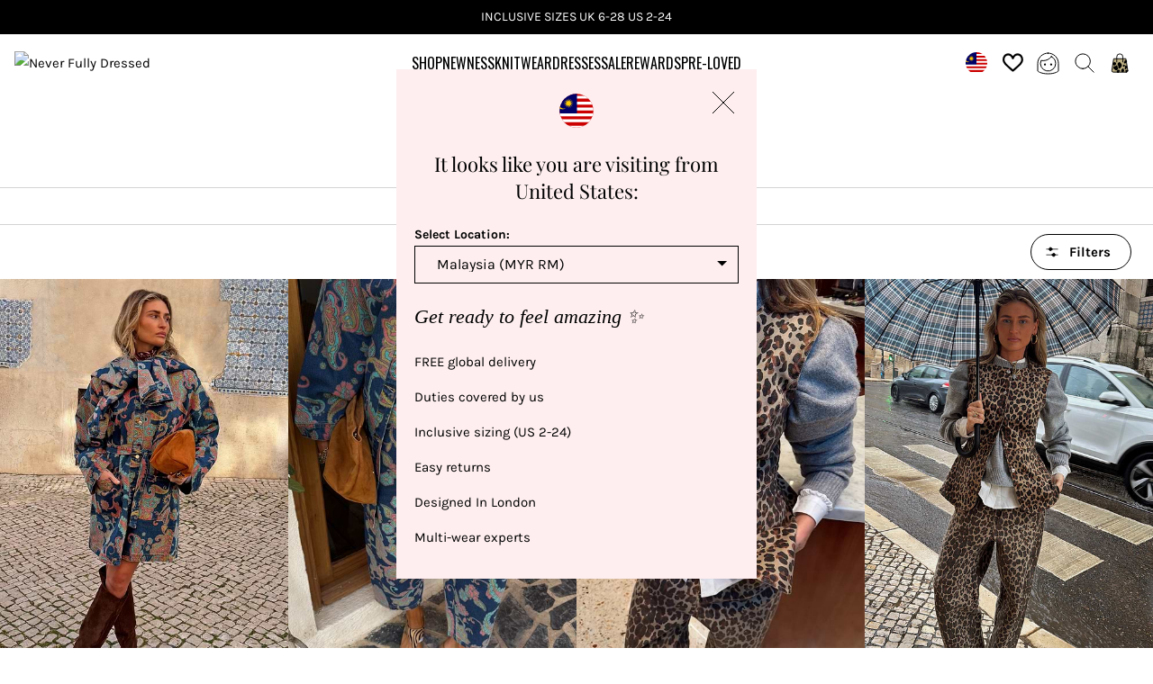

--- FILE ---
content_type: text/html; charset=utf-8
request_url: https://www.neverfullydressed.com/en-my/collections/denim
body_size: 113602
content:
<!doctype html>
<html class="no-js supports-no-cookies" lang="en">
  <head>
    <!-- Pandectes Rules Manual Setup -->
    <script src="//www.neverfullydressed.com/cdn/shop/files/pandectes-rules.js?v=8928974069461689068"></script>
    <script>
      (function () {
        // Shared dataLayer + gtag shim
        window.dataLayer = window.dataLayer || [];
        /*window.gtag =
          window.gtag ||
          function () {
            dataLayer.push(arguments);
          };

        // Consent Mode defaults (DENIED)
        gtag('consent', 'default', {
          ad_storage: 'denied',
          ad_user_data: 'denied',
          ad_personalization: 'denied',
          analytics_storage: 'denied',
          functionality_storage: 'denied',
          personalization_storage: 'denied', // (non-ad personalization)
          security_storage: 'granted', // recommended to remain granted
          wait_for_update: 2000
        });

        gtag('set', 'ads_data_redaction', true);
        gtag('set', 'url_passthrough', false);

        dataLayer.push({ event: 'consent_default_applied_theme' });
        */
      })();
    </script>
    <!-- Google Tag Manager -->
    <script>
      window.dataLayer = window.dataLayer || [];
      window.dataLayer.push({ 'gtm.start': Date.now(), event: 'gtm.js' });
    </script>
    <script async src="https://www.googletagmanager.com/gtag/js?id=AW-876064661"></script>
    <script>
      //window.dataLayer = window.dataLayer || [];
      //function gtag() {
      //  dataLayer.push(arguments);
      //}
      //gtag('js', new Date());
      gtag('config', 'AW-876064661', { allow_enhanced_conversions: true });
    </script>
    <!-- End Google Tag Manager -->

    <script async src="https://api.vennapps.com/deeplink-banner/banner.js?shop=never-fully-dressed.myshopify.com"></script>
    
      <meta name="apple-itunes-app" content="app-id=1533714941">
    

    <!-- Google Verification Tag - Start -->
    <meta name="google-site-verification" content="cCDby0hmrsXTqeCSB-DXROtKzSxdWOcF1Jp6qB_PTyE">
    <meta name="google-site-verification" content="zR4xPhDpWsSfKF_hTZNZyNIPVx7ibHkTXz3VWS-DjeE">
    <!-- Google Verification Tag - End -->

    <meta charset="utf-8">
    <meta http-equiv="X-UA-Compatible" content="IE=edge">
    <meta name="viewport" content="width=device-width, initial-scale=1">
    <meta name="theme-color" content="#fff">

    <!-- begin Convert Experiences code -->
    <script type="text/javascript" src="//cdn-4.convertexperiments.com/v1/js/10017149-10017569.js?environment=production"></script>
    <!-- end Convert Experiences code -->

    <script>
  window.dataLayer = window.dataLayer || [];

  function subscribeCookieListener(dataLayer) {
    // Step to process information already existing in the datalayer
    dataLayer.forEach(processDatalayerEvent);

    // Set-up a "listener"
    const originalPush = dataLayer.push;
    dataLayer.push = function () {
      originalPush.apply(dataLayer, arguments);
      Array.from(arguments).forEach(processDatalayerEvent);
    };
  }
  subscribeCookieListener(window.dataLayer);

  function processDatalayerEvent(event) {
    if (event.event === 'bre.cookie') {
      Shopify.analytics.publish('bre.cookie', event);
    }
  }
</script>

<script>
  !function(e,n,t,i,r,o){function s(e){if("number"!=typeof e)return e;var n=new Date;return new Date(n.getTime()+1e3*e)}var a=4e3,c="xnpe_async_hide";function p(e){return e.reduce((function(e,n){return e[n]=function(){e._.push([n.toString(),arguments])},e}),{_:[]})}function m(e,n,t){var i=t.createElement(n);i.src=e;var r=t.getElementsByTagName(n)[0];return r.parentNode.insertBefore(i,r),i}function u(e){return"[object Date]"===Object.prototype.toString.call(e)}o.target=o.target||"https://api.exponea.com",o.file_path=o.file_path||o.target+"/js/exponea.min.js",r[n]=p(["anonymize","initialize","identify","getSegments","update","track","trackLink","trackEnhancedEcommerce","getHtml","showHtml","showBanner","showWebLayer","ping","getAbTest","loadDependency","getRecommendation","reloadWebLayers","_preInitialize","_initializeConfig"]),r[n].notifications=p(["isAvailable","isSubscribed","subscribe","unsubscribe"]),r[n].segments=p(["subscribe"]),r[n]["snippetVersion"]="v2.7.0",function(e,n,t){e[n]["_"+t]={},e[n]["_"+t].nowFn=Date.now,e[n]["_"+t].snippetStartTime=e[n]["_"+t].nowFn()}(r,n,"performance"),function(e,n,t,i,r,o){e[r]={sdk:e[i],sdkObjectName:i,skipExperiments:!!t.new_experiments,sign:t.token+"/"+(o.exec(n.cookie)||["","new"])[1],path:t.target}}(r,e,o,n,i,RegExp("__exponea_etc__"+"=([\\w-]+)")),function(e,n,t){m(e.file_path,n,t)}(o,t,e),function(e,n,t,i,r,o,p){if(e.new_experiments){!0===e.new_experiments&&(e.new_experiments={});var l,f=e.new_experiments.hide_class||c,_=e.new_experiments.timeout||a,g=encodeURIComponent(o.location.href.split("#")[0]);e.cookies&&e.cookies.expires&&("number"==typeof e.cookies.expires||u(e.cookies.expires)?l=s(e.cookies.expires):e.cookies.expires.tracking&&("number"==typeof e.cookies.expires.tracking||u(e.cookies.expires.tracking))&&(l=s(e.cookies.expires.tracking))),l&&l<new Date&&(l=void 0);var d=e.target+"/webxp/"+n+"/"+o[t].sign+"/modifications.min.js?http-referer="+g+"&timeout="+_+"ms"+(l?"&cookie-expires="+Math.floor(l.getTime()/1e3):"");"sync"===e.new_experiments.mode&&o.localStorage.getItem("__exponea__sync_modifications__")?function(e,n,t,i,r){t[r][n]="<"+n+' src="'+e+'"></'+n+">",i.writeln(t[r][n]),i.writeln("<"+n+">!"+r+".init && document.writeln("+r+"."+n+'.replace("/'+n+'/", "/'+n+'-async/").replace("><", " async><"))</'+n+">")}(d,n,o,p,t):function(e,n,t,i,r,o,s,a){o.documentElement.classList.add(e);var c=m(t,i,o);function p(){r[a].init||m(t.replace("/"+i+"/","/"+i+"-async/"),i,o)}function u(){o.documentElement.classList.remove(e)}c.onload=p,c.onerror=p,r.setTimeout(u,n),r[s]._revealPage=u}(f,_,d,n,o,p,r,t)}}(o,t,i,0,n,r,e),function(e,n,t){var i;e[n]._initializeConfig(t),(null===(i=t.experimental)||void 0===i?void 0:i.non_personalized_weblayers)&&e[n]._preInitialize(t),e[n].start=function(i){i&&Object.keys(i).forEach((function(e){return t[e]=i[e]})),e[n].initialize(t)}}(r,n,o)}(document,"exponea","script","webxpClient",window,{
    target: "https://bre.neverfullydressed.com",
    token: "315a768a-5b65-11ed-b86f-ae26738c02b1",
    data_layer: true,
    experimental: {
      non_personalized_weblayers: true
    },
    new_experiments: { mode: "async" },
    // replace with current customer ID or leave commented out for an anonymous customer
    // customer: window.currentUserId,
    track: {
      visits: true,
      google_analytics: false,
      "default_properties" : {
        "domain": "never-fully-dressed.myshopify.com"
      }
      
    },
  });
</script>

<script>
  (function () {
    function getCookie(cname) {
        var name = cname + "=";
        var ca = document.cookie.split(';');
        var cookie = undefined;
        for (var i = 0; i < ca.length; i++) {
            var c = ca[i];
            while (c.charAt(0) == ' ') {
                c = c.substring(1);
            }
            if (c.indexOf(name) == 0) {
                cookie = c.substring(name.length, c.length);
                break;
            }
        }
        cookie = decodeURIComponent(cookie);
        cookie = cookie.split('?')[0];
        return cookie;
    }

    /* ---------- 1. helper to collect cart / customer for start() ---------- */
    function collectCustomer() {
      const c = {};
      const cartCookie = getCookie('cart');
      if (cartCookie) c.cart_id = cartCookie;

      

      return c;
    }

    /* ---------- 2. gate Bloomreach behind Shopify consent ----------------- */
    function hasConsent () {
      const cp = window.Shopify?.customerPrivacy;
      return cp && (cp.analyticsProcessingAllowed() || cp.marketingAllowed());
    }

    function startBloomreach () {
      if (window.__breStarted || !window.exponea?.start) return;
      window.__breStarted = true;
      window.exponea.start({ customer: collectCustomer() });
    }

    const checkShopfiy = () => {
      const shopifyExists = typeof window.Shopify === 'object';

      if (shopifyExists) {
        window.Shopify.loadFeatures(
          [{ name: 'consent-tracking-api', version: '0.1' }],
          function (err) {
            if (err) { console.error('Privacy API failed', err); return; }

            console.info('Privacy API loaded');

            /* a) returning visitors who already consented on a previous page */
            if (hasConsent()) startBloomreach();

            /* b) first-time visitors – react to banner click */
            document.addEventListener('visitorConsentCollected', () => {
              if (hasConsent()) startBloomreach();
            });
          }
        );

      } else {
        setTimeout(checkShopfiy, 250);
      }
    };

    checkShopfiy();
  })();
</script>

    <!-- Microsoft ads - Start -->
<script>
  (function (w, d, t, r, u) {
    var f, n, i;
    ((w[u] = w[u] || []),
      (f = function () {
        var o = { ti: '97113185', enableAutoSpaTracking: true };
        ((o.q = w[u]), (w[u] = new UET(o)), w[u].push('pageLoad'));
      }),
      (n = d.createElement(t)),
      (n.src = r),
      (n.async = 1),
      (n.onload = n.onreadystatechange =
        function () {
          var s = this.readyState;
          (s && s !== 'loaded' && s !== 'complete') || (f(), (n.onload = n.onreadystatechange = null));
        }),
      (i = d.getElementsByTagName(t)[0]),
      i.parentNode.insertBefore(n, i));
  })(window, document, 'script', '//bat.bing.com/bat.js', 'uetq');
</script>
<!-- Microsoft ads - End -->


    
      
      
      
      
      <link rel="canonical" href="https://www.neverfullydressed.com/en-my/collections/denim">
    

    






<script>
  window['freeCartGifts'] = [];
</script>






    
      <link href="//www.neverfullydressed.com/cdn/shop/t/1183/assets/theme.min.css?v=90636302558193760071768901790" rel="stylesheet" type="text/css" media="all" />
    

    <link rel="stylesheet" href="https://cdn.jsdelivr.net/gh/lipis/flag-icons@6.6.6/css/flag-icons.min.css">

    <!-- Start WKND tag. Deploy at the beginning of document head. -->



<script>
  (function (d) {
    var e = d.createElement('script');
    e.src = d.location.protocol + '//tag.wknd.ai/4443/i.js';
    e.async = true;
    d.getElementsByTagName('head')[0].appendChild(e);
  })(document);
</script>
<!-- End WKND tag -->

<link
        rel="shortcut icon"
        href="https://sfycdn.speedsize.com/0dc5bf78-b39b-46d9-a247-2ffe3bfdc6ca/https://www.neverfullydressed.com/cdn/shop/files/3_256x256_07996ac6-858b-42a6-bb8f-c2dd5c4fe1d9.webp?crop=center&height=32&v=1659524178&width=32"
        type="image/png"
      >

    
<title>Denim | Jackets - Skirts - Dresses - Shorts - Never Fully Dressed</title>
    
<meta name="description" content="Find here our denim fashion lineup at Never Fully Dressed! From iconic jeans to chic denim jackets and shorts, and statement dresses, elevate your wardrobe!">


<meta property="og:site_name" content="Never Fully Dressed">
<meta property="og:url" content="https://www.neverfullydressed.com/en-my/collections/denim">
<meta property="og:title" content="Women's Denim">
<meta property="og:type" content="product.group">
<meta property="og:description" content="Find here our denim fashion lineup at Never Fully Dressed! From iconic jeans to chic denim jackets and shorts, and statement dresses, elevate your wardrobe!"><meta property="og:image" content="http:https://sfycdn.speedsize.com/0dc5bf78-b39b-46d9-a247-2ffe3bfdc6ca/www.neverfullydressed.com/cdn/shop/files/grey_scale_logo_1200_2ca68d7a-4ca9-4998-86c4-8155b35350b7.jpg?v=1659523890">
    <meta property="og:image:secure_url" content="https://sfycdn.speedsize.com/0dc5bf78-b39b-46d9-a247-2ffe3bfdc6ca/www.neverfullydressed.com/cdn/shop/files/grey_scale_logo_1200_2ca68d7a-4ca9-4998-86c4-8155b35350b7.jpg?v=1659523890">
    <meta property="og:image:width" content="1200">
    <meta property="og:image:height" content="393">
    <meta property="og:image:alt" content="">

<meta name="twitter:site" content="@nfdhoneys">
<meta name="twitter:card" content="summary_large_image">
<meta name="twitter:title" content="Women's Denim">
<meta name="twitter:description" content="Find here our denim fashion lineup at Never Fully Dressed! From iconic jeans to chic denim jackets and shorts, and statement dresses, elevate your wardrobe!">


    












  <link rel="preload" href="//www.neverfullydressed.com/cdn/fonts/playfair_display/playfairdisplay_n4.9980f3e16959dc89137cc1369bfc3ae98af1deb9.woff2" as="font" type="font/woff2" crossorigin>

  <link rel="preload" href="//www.neverfullydressed.com/cdn/fonts/playfair_display/playfairdisplay_i4.804ea8da9192aaed0368534aa085b3c1f3411619.woff2" as="font" type="font/woff2" crossorigin>


<style>
  
  
    
      @font-face {
  font-family: "Playfair Display";
  font-weight: 400;
  font-style: normal;
  font-display: swap;
  src: url("//www.neverfullydressed.com/cdn/fonts/playfair_display/playfairdisplay_n4.9980f3e16959dc89137cc1369bfc3ae98af1deb9.woff2") format("woff2"),
       url("//www.neverfullydressed.com/cdn/fonts/playfair_display/playfairdisplay_n4.c562b7c8e5637886a811d2a017f9e023166064ee.woff") format("woff");
}

      
       
     
  
    
      @font-face {
  font-family: "Playfair Display";
  font-weight: 400;
  font-style: italic;
  font-display: swap;
  src: url("//www.neverfullydressed.com/cdn/fonts/playfair_display/playfairdisplay_i4.804ea8da9192aaed0368534aa085b3c1f3411619.woff2") format("woff2"),
       url("//www.neverfullydressed.com/cdn/fonts/playfair_display/playfairdisplay_i4.5538cb7a825d13d8a2333cd8a94065a93a95c710.woff") format("woff");
}

      
       
     
  
     
  
     
  
     
  
     
  
     
  
     
  
     
  
     
  
     
  
     
  

</style>











  <link rel="preload" href="//www.neverfullydressed.com/cdn/fonts/karla/karla_n4.40497e07df527e6a50e58fb17ef1950c72f3e32c.woff2" as="font" type="font/woff2" crossorigin>

  <link rel="preload" href="//www.neverfullydressed.com/cdn/fonts/karla/karla_n7.4358a847d4875593d69cfc3f8cc0b44c17b3ed03.woff2" as="font" type="font/woff2" crossorigin>


<style>
  
  
     
  
     
  
     
  
     
  
    
      @font-face {
  font-family: Karla;
  font-weight: 400;
  font-style: normal;
  font-display: swap;
  src: url("//www.neverfullydressed.com/cdn/fonts/karla/karla_n4.40497e07df527e6a50e58fb17ef1950c72f3e32c.woff2") format("woff2"),
       url("//www.neverfullydressed.com/cdn/fonts/karla/karla_n4.e9f6f9de321061073c6bfe03c28976ba8ce6ee18.woff") format("woff");
}

      
       
     
  
     
  
     
  
     
  
     
  
     
  
    
      @font-face {
  font-family: Karla;
  font-weight: 700;
  font-style: normal;
  font-display: swap;
  src: url("//www.neverfullydressed.com/cdn/fonts/karla/karla_n7.4358a847d4875593d69cfc3f8cc0b44c17b3ed03.woff2") format("woff2"),
       url("//www.neverfullydressed.com/cdn/fonts/karla/karla_n7.96e322f6d76ce794f25fa29e55d6997c3fb656b6.woff") format("woff");
}

      
       
     
  
     
  
     
  
     
  

</style>


<style>
  :root {
    --header-offset-mb: -90px;
    --header-offset-tb: -102px;
    --header-offset-dt: -104px;
    

    --color-accent: #fff;
    --color-accent-2: #FF6406;
    --color-accent-3: #000;
    --color-error: #E42929;
    --color-warning: #AA7A00;
    --color-success: #0B853E;
    --color-body-text: #000000;
    --color-heading-text: #000000;
    --color-background-dark: #959595;
    --color-background-light: #f4f4f4;
    --color-border: #808080;

    --font-heading: "Playfair Display", serif;
    --font-family: Karla, sans-serif;

    --btn-font-color-1: #ffffff;
    --btn-bg-color-1: #000000;
    --btn-border-color-1: #000000;
    --btn-font-color-1-hover: #000000;
    --btn-bg-color-1-hover: #fff;
    --btn-border-color-1-hover: #ffffff;

    --btn-font-color-2: #000000;
    --btn-bg-color-2: rgba(0,0,0,0);
    --btn-border-color-2: #000000;
    --btn-font-color-2-hover: #ffffff;
    --btn-bg-color-2-hover: #000000;
    --btn-border-color-2-hover: #000000;


    --btn-font-color-3: #ffffff;
    --btn-bg-color-3: rgba(0,0,0,0);
    --btn-border-color-3: #ffffff;
    --btn-font-color-3-hover: #000000;
    --btn-bg-color-3-hover: #ffffff;
    --btn-border-color-3-hover: #ffffff;


    --border-color: #e5e5e5;
    --unavailable-size-color: #737373
  }
</style>

    
<script src="https://ajax.googleapis.com/ajax/libs/jquery/3.6.0/jquery.min.js"></script>
<script>
  //check if jQuery is ready
  $(document).ready(function(){
    initializeLoyaltyLion();
  });

  !function(t,n){function o(n){var o=t.getElementsByTagName("script")[0],i=t.createElement("script");i.src=n,i.crossOrigin="",o.parentNode.insertBefore(i,o)}if(!n.isLoyaltyLion){window.loyaltylion=n,void 0===window.lion&&(window.lion=n),n.version=2,n.isLoyaltyLion=!0;var i=new Date,e=i.getFullYear().toString()+i.getMonth().toString()+i.getDate().toString();o("https://sdk.loyaltylion.net/static/2/loader.js?t="+e);var r=!1;n.init=function(t){if(r)throw new Error("Cannot call lion.init more than once");r=!0;var a=n._token=t.token;if(!a)throw new Error("Token must be supplied to lion.init");for(var l=[],s="_push configure bootstrap shutdown on removeListener authenticateCustomer".split(" "),c=0;c<s.length;c+=1)!function(t,n){t[n]=function(){l.push([n,Array.prototype.slice.call(arguments,0)])}}(n,s[c]);o("https://sdk.loyaltylion.net/sdk/start/"+a+".js?t="+e+i.getHours().toString()),n._initData=t,n._buffer=l}}}(document,window.loyaltylion||[]);

  const initializeLoyaltyLion = () => {
    
      
        loyaltylion.init({ token: "6313d3e846cb4982537940930612b225" });
      
    
  }

  if (!window.lion || !window.loyaltylion) {
    initializeLoyaltyLion();
  }

  // Add this after LoyaltyLion initialization
  document.addEventListener('DOMContentLoaded', function() {
    if (!window.loyaltylion || !window.lion) {
      console.error('LoyaltyLion failed to initialize');
    }
  });
</script>



    


    <script>
      document.documentElement.className = document.documentElement.className.replace('no-js', '');
      if (navigator.cookieEnabled) {
        document.documentElement.classList.remove('supports-no-cookies');
      }

      window.theme = {
        strings: {
          addToCart: "Add to Bag",
          soldOut: "Sold Out",
          unavailable: "Unavailable",
          fromTextHtml: "From [[price]]",
          fromToTextHtml: "From [[price_min]] to [[price_max]]"
        },
        moneyFormat: "RM{{amount}} MYR",
        moneyWithCurrencyFormat: "RM{{amount}} MYR",
        activeCurrency: "MYR",
        template: "collection",
        shopName: "Never Fully Dressed",
        shopUrl: "https:\/\/www.neverfullydressed.com\/",
        sizesArray: [360,375,393,414,1280,1366,1440,1536,1920],
        isb2b: false
      };
    </script>

    



    <script src="https://neverfullydressed-1.store-uk1.advancedcommerce.services/graphenehc.js" async></script>
  
<script>window.performance && window.performance.mark && window.performance.mark('shopify.content_for_header.start');</script><meta name="google-site-verification" content="vXdADQ4IecHNrV9dA7NcJ9v-KVejgYrfqqR16QiJl-g">
<meta name="facebook-domain-verification" content="91gs3nf2en0wg7ryywe5465ye8c6mg">
<meta id="shopify-digital-wallet" name="shopify-digital-wallet" content="/19938771/digital_wallets/dialog">
<meta name="shopify-checkout-api-token" content="7ffb1b4e045cc0732b0210a4e3d1084e">
<meta id="in-context-paypal-metadata" data-shop-id="19938771" data-venmo-supported="false" data-environment="production" data-locale="en_US" data-paypal-v4="true" data-currency="MYR">
<link rel="alternate" type="application/atom+xml" title="Feed" href="/en-my/collections/denim.atom" />
<link rel="alternate" type="application/json+oembed" href="https://www.neverfullydressed.com/en-my/collections/denim.oembed">
<script async="async" src="/checkouts/internal/preloads.js?locale=en-MY"></script>
<link rel="preconnect" href="https://shop.app" crossorigin="anonymous">
<script async="async" src="https://shop.app/checkouts/internal/preloads.js?locale=en-MY&shop_id=19938771" crossorigin="anonymous"></script>
<script id="apple-pay-shop-capabilities" type="application/json">{"shopId":19938771,"countryCode":"GB","currencyCode":"MYR","merchantCapabilities":["supports3DS"],"merchantId":"gid:\/\/shopify\/Shop\/19938771","merchantName":"Never Fully Dressed","requiredBillingContactFields":["postalAddress","email","phone"],"requiredShippingContactFields":["postalAddress","email","phone"],"shippingType":"shipping","supportedNetworks":["visa","maestro","masterCard","amex","discover","elo"],"total":{"type":"pending","label":"Never Fully Dressed","amount":"1.00"},"shopifyPaymentsEnabled":true,"supportsSubscriptions":true}</script>
<script id="shopify-features" type="application/json">{"accessToken":"7ffb1b4e045cc0732b0210a4e3d1084e","betas":["rich-media-storefront-analytics"],"domain":"www.neverfullydressed.com","predictiveSearch":true,"shopId":19938771,"locale":"en"}</script>
<script>var Shopify = Shopify || {};
Shopify.shop = "never-fully-dressed.myshopify.com";
Shopify.locale = "en";
Shopify.currency = {"active":"MYR","rate":"5.55661"};
Shopify.country = "MY";
Shopify.theme = {"name":"neverfullydressed\/main deploy 20\/01\/26","id":186791592322,"schema_name":"NFD Theme","schema_version":"2.0.0","theme_store_id":null,"role":"main"};
Shopify.theme.handle = "null";
Shopify.theme.style = {"id":null,"handle":null};
Shopify.cdnHost = "www.neverfullydressed.com/cdn";
Shopify.routes = Shopify.routes || {};
Shopify.routes.root = "/en-my/";</script>
<script type="module">!function(o){(o.Shopify=o.Shopify||{}).modules=!0}(window);</script>
<script>!function(o){function n(){var o=[];function n(){o.push(Array.prototype.slice.apply(arguments))}return n.q=o,n}var t=o.Shopify=o.Shopify||{};t.loadFeatures=n(),t.autoloadFeatures=n()}(window);</script>
<script>
  window.ShopifyPay = window.ShopifyPay || {};
  window.ShopifyPay.apiHost = "shop.app\/pay";
  window.ShopifyPay.redirectState = null;
</script>
<script id="shop-js-analytics" type="application/json">{"pageType":"collection"}</script>
<script defer="defer" async type="module" src="//www.neverfullydressed.com/cdn/shopifycloud/shop-js/modules/v2/client.init-shop-cart-sync_BN7fPSNr.en.esm.js"></script>
<script defer="defer" async type="module" src="//www.neverfullydressed.com/cdn/shopifycloud/shop-js/modules/v2/chunk.common_Cbph3Kss.esm.js"></script>
<script defer="defer" async type="module" src="//www.neverfullydressed.com/cdn/shopifycloud/shop-js/modules/v2/chunk.modal_DKumMAJ1.esm.js"></script>
<script type="module">
  await import("//www.neverfullydressed.com/cdn/shopifycloud/shop-js/modules/v2/client.init-shop-cart-sync_BN7fPSNr.en.esm.js");
await import("//www.neverfullydressed.com/cdn/shopifycloud/shop-js/modules/v2/chunk.common_Cbph3Kss.esm.js");
await import("//www.neverfullydressed.com/cdn/shopifycloud/shop-js/modules/v2/chunk.modal_DKumMAJ1.esm.js");

  window.Shopify.SignInWithShop?.initShopCartSync?.({"fedCMEnabled":true,"windoidEnabled":true});

</script>
<script>
  window.Shopify = window.Shopify || {};
  if (!window.Shopify.featureAssets) window.Shopify.featureAssets = {};
  window.Shopify.featureAssets['shop-js'] = {"shop-cart-sync":["modules/v2/client.shop-cart-sync_CJVUk8Jm.en.esm.js","modules/v2/chunk.common_Cbph3Kss.esm.js","modules/v2/chunk.modal_DKumMAJ1.esm.js"],"init-fed-cm":["modules/v2/client.init-fed-cm_7Fvt41F4.en.esm.js","modules/v2/chunk.common_Cbph3Kss.esm.js","modules/v2/chunk.modal_DKumMAJ1.esm.js"],"init-shop-email-lookup-coordinator":["modules/v2/client.init-shop-email-lookup-coordinator_Cc088_bR.en.esm.js","modules/v2/chunk.common_Cbph3Kss.esm.js","modules/v2/chunk.modal_DKumMAJ1.esm.js"],"init-windoid":["modules/v2/client.init-windoid_hPopwJRj.en.esm.js","modules/v2/chunk.common_Cbph3Kss.esm.js","modules/v2/chunk.modal_DKumMAJ1.esm.js"],"shop-button":["modules/v2/client.shop-button_B0jaPSNF.en.esm.js","modules/v2/chunk.common_Cbph3Kss.esm.js","modules/v2/chunk.modal_DKumMAJ1.esm.js"],"shop-cash-offers":["modules/v2/client.shop-cash-offers_DPIskqss.en.esm.js","modules/v2/chunk.common_Cbph3Kss.esm.js","modules/v2/chunk.modal_DKumMAJ1.esm.js"],"shop-toast-manager":["modules/v2/client.shop-toast-manager_CK7RT69O.en.esm.js","modules/v2/chunk.common_Cbph3Kss.esm.js","modules/v2/chunk.modal_DKumMAJ1.esm.js"],"init-shop-cart-sync":["modules/v2/client.init-shop-cart-sync_BN7fPSNr.en.esm.js","modules/v2/chunk.common_Cbph3Kss.esm.js","modules/v2/chunk.modal_DKumMAJ1.esm.js"],"init-customer-accounts-sign-up":["modules/v2/client.init-customer-accounts-sign-up_CfPf4CXf.en.esm.js","modules/v2/client.shop-login-button_DeIztwXF.en.esm.js","modules/v2/chunk.common_Cbph3Kss.esm.js","modules/v2/chunk.modal_DKumMAJ1.esm.js"],"pay-button":["modules/v2/client.pay-button_CgIwFSYN.en.esm.js","modules/v2/chunk.common_Cbph3Kss.esm.js","modules/v2/chunk.modal_DKumMAJ1.esm.js"],"init-customer-accounts":["modules/v2/client.init-customer-accounts_DQ3x16JI.en.esm.js","modules/v2/client.shop-login-button_DeIztwXF.en.esm.js","modules/v2/chunk.common_Cbph3Kss.esm.js","modules/v2/chunk.modal_DKumMAJ1.esm.js"],"avatar":["modules/v2/client.avatar_BTnouDA3.en.esm.js"],"init-shop-for-new-customer-accounts":["modules/v2/client.init-shop-for-new-customer-accounts_CsZy_esa.en.esm.js","modules/v2/client.shop-login-button_DeIztwXF.en.esm.js","modules/v2/chunk.common_Cbph3Kss.esm.js","modules/v2/chunk.modal_DKumMAJ1.esm.js"],"shop-follow-button":["modules/v2/client.shop-follow-button_BRMJjgGd.en.esm.js","modules/v2/chunk.common_Cbph3Kss.esm.js","modules/v2/chunk.modal_DKumMAJ1.esm.js"],"checkout-modal":["modules/v2/client.checkout-modal_B9Drz_yf.en.esm.js","modules/v2/chunk.common_Cbph3Kss.esm.js","modules/v2/chunk.modal_DKumMAJ1.esm.js"],"shop-login-button":["modules/v2/client.shop-login-button_DeIztwXF.en.esm.js","modules/v2/chunk.common_Cbph3Kss.esm.js","modules/v2/chunk.modal_DKumMAJ1.esm.js"],"lead-capture":["modules/v2/client.lead-capture_DXYzFM3R.en.esm.js","modules/v2/chunk.common_Cbph3Kss.esm.js","modules/v2/chunk.modal_DKumMAJ1.esm.js"],"shop-login":["modules/v2/client.shop-login_CA5pJqmO.en.esm.js","modules/v2/chunk.common_Cbph3Kss.esm.js","modules/v2/chunk.modal_DKumMAJ1.esm.js"],"payment-terms":["modules/v2/client.payment-terms_BxzfvcZJ.en.esm.js","modules/v2/chunk.common_Cbph3Kss.esm.js","modules/v2/chunk.modal_DKumMAJ1.esm.js"]};
</script>
<script>(function() {
  var isLoaded = false;
  function asyncLoad() {
    if (isLoaded) return;
    isLoaded = true;
    var urls = ["https:\/\/ecommplugins-scripts.trustpilot.com\/v2.1\/js\/header.min.js?settings=eyJrZXkiOiJzemRneVJ3bXQ4T2VpMVFwIiwicyI6InNrdSJ9\u0026shop=never-fully-dressed.myshopify.com","https:\/\/ecommplugins-trustboxsettings.trustpilot.com\/never-fully-dressed.myshopify.com.js?settings=1717596162297\u0026shop=never-fully-dressed.myshopify.com","https:\/\/widget.trustpilot.com\/bootstrap\/v5\/tp.widget.sync.bootstrap.min.js?shop=never-fully-dressed.myshopify.com","https:\/\/static.rechargecdn.com\/assets\/js\/widget.min.js?shop=never-fully-dressed.myshopify.com","https:\/\/crossborder-integration.global-e.com\/resources\/js\/app?shop=never-fully-dressed.myshopify.com","\/\/cdn.shopify.com\/proxy\/fdc0f24a98d403a2ebb8c5657e88998f951c58fc09837e6b8bd47666523f3357\/web.global-e.com\/merchant\/storefrontattributes?merchantid=1373\u0026shop=never-fully-dressed.myshopify.com\u0026sp-cache-control=cHVibGljLCBtYXgtYWdlPTkwMA","https:\/\/api.fastbundle.co\/scripts\/src.js?shop=never-fully-dressed.myshopify.com","https:\/\/cdn.adscale.com\/static\/ecom_js\/never-fully-dressed\/add_item_to_cart.js?ver=20260131\u0026shop=never-fully-dressed.myshopify.com"];
    for (var i = 0; i < urls.length; i++) {
      var s = document.createElement('script');
      s.type = 'text/javascript';
      s.async = true;
      s.src = urls[i];
      var x = document.getElementsByTagName('script')[0];
      x.parentNode.insertBefore(s, x);
    }
  };
  if(window.attachEvent) {
    window.attachEvent('onload', asyncLoad);
  } else {
    window.addEventListener('load', asyncLoad, false);
  }
})();</script>
<script id="__st">var __st={"a":19938771,"offset":0,"reqid":"aa358795-0063-4bb0-8f4c-ec4fb303baf3-1769906030","pageurl":"www.neverfullydressed.com\/en-my\/collections\/denim","u":"c7f250e12f23","p":"collection","rtyp":"collection","rid":266316578893};</script>
<script>window.ShopifyPaypalV4VisibilityTracking = true;</script>
<script id="captcha-bootstrap">!function(){'use strict';const t='contact',e='account',n='new_comment',o=[[t,t],['blogs',n],['comments',n],[t,'customer']],c=[[e,'customer_login'],[e,'guest_login'],[e,'recover_customer_password'],[e,'create_customer']],r=t=>t.map((([t,e])=>`form[action*='/${t}']:not([data-nocaptcha='true']) input[name='form_type'][value='${e}']`)).join(','),a=t=>()=>t?[...document.querySelectorAll(t)].map((t=>t.form)):[];function s(){const t=[...o],e=r(t);return a(e)}const i='password',u='form_key',d=['recaptcha-v3-token','g-recaptcha-response','h-captcha-response',i],f=()=>{try{return window.sessionStorage}catch{return}},m='__shopify_v',_=t=>t.elements[u];function p(t,e,n=!1){try{const o=window.sessionStorage,c=JSON.parse(o.getItem(e)),{data:r}=function(t){const{data:e,action:n}=t;return t[m]||n?{data:e,action:n}:{data:t,action:n}}(c);for(const[e,n]of Object.entries(r))t.elements[e]&&(t.elements[e].value=n);n&&o.removeItem(e)}catch(o){console.error('form repopulation failed',{error:o})}}const l='form_type',E='cptcha';function T(t){t.dataset[E]=!0}const w=window,h=w.document,L='Shopify',v='ce_forms',y='captcha';let A=!1;((t,e)=>{const n=(g='f06e6c50-85a8-45c8-87d0-21a2b65856fe',I='https://cdn.shopify.com/shopifycloud/storefront-forms-hcaptcha/ce_storefront_forms_captcha_hcaptcha.v1.5.2.iife.js',D={infoText:'Protected by hCaptcha',privacyText:'Privacy',termsText:'Terms'},(t,e,n)=>{const o=w[L][v],c=o.bindForm;if(c)return c(t,g,e,D).then(n);var r;o.q.push([[t,g,e,D],n]),r=I,A||(h.body.append(Object.assign(h.createElement('script'),{id:'captcha-provider',async:!0,src:r})),A=!0)});var g,I,D;w[L]=w[L]||{},w[L][v]=w[L][v]||{},w[L][v].q=[],w[L][y]=w[L][y]||{},w[L][y].protect=function(t,e){n(t,void 0,e),T(t)},Object.freeze(w[L][y]),function(t,e,n,w,h,L){const[v,y,A,g]=function(t,e,n){const i=e?o:[],u=t?c:[],d=[...i,...u],f=r(d),m=r(i),_=r(d.filter((([t,e])=>n.includes(e))));return[a(f),a(m),a(_),s()]}(w,h,L),I=t=>{const e=t.target;return e instanceof HTMLFormElement?e:e&&e.form},D=t=>v().includes(t);t.addEventListener('submit',(t=>{const e=I(t);if(!e)return;const n=D(e)&&!e.dataset.hcaptchaBound&&!e.dataset.recaptchaBound,o=_(e),c=g().includes(e)&&(!o||!o.value);(n||c)&&t.preventDefault(),c&&!n&&(function(t){try{if(!f())return;!function(t){const e=f();if(!e)return;const n=_(t);if(!n)return;const o=n.value;o&&e.removeItem(o)}(t);const e=Array.from(Array(32),(()=>Math.random().toString(36)[2])).join('');!function(t,e){_(t)||t.append(Object.assign(document.createElement('input'),{type:'hidden',name:u})),t.elements[u].value=e}(t,e),function(t,e){const n=f();if(!n)return;const o=[...t.querySelectorAll(`input[type='${i}']`)].map((({name:t})=>t)),c=[...d,...o],r={};for(const[a,s]of new FormData(t).entries())c.includes(a)||(r[a]=s);n.setItem(e,JSON.stringify({[m]:1,action:t.action,data:r}))}(t,e)}catch(e){console.error('failed to persist form',e)}}(e),e.submit())}));const S=(t,e)=>{t&&!t.dataset[E]&&(n(t,e.some((e=>e===t))),T(t))};for(const o of['focusin','change'])t.addEventListener(o,(t=>{const e=I(t);D(e)&&S(e,y())}));const B=e.get('form_key'),M=e.get(l),P=B&&M;t.addEventListener('DOMContentLoaded',(()=>{const t=y();if(P)for(const e of t)e.elements[l].value===M&&p(e,B);[...new Set([...A(),...v().filter((t=>'true'===t.dataset.shopifyCaptcha))])].forEach((e=>S(e,t)))}))}(h,new URLSearchParams(w.location.search),n,t,e,['guest_login'])})(!0,!1)}();</script>
<script integrity="sha256-4kQ18oKyAcykRKYeNunJcIwy7WH5gtpwJnB7kiuLZ1E=" data-source-attribution="shopify.loadfeatures" defer="defer" src="//www.neverfullydressed.com/cdn/shopifycloud/storefront/assets/storefront/load_feature-a0a9edcb.js" crossorigin="anonymous"></script>
<script crossorigin="anonymous" defer="defer" src="//www.neverfullydressed.com/cdn/shopifycloud/storefront/assets/shopify_pay/storefront-65b4c6d7.js?v=20250812"></script>
<script data-source-attribution="shopify.dynamic_checkout.dynamic.init">var Shopify=Shopify||{};Shopify.PaymentButton=Shopify.PaymentButton||{isStorefrontPortableWallets:!0,init:function(){window.Shopify.PaymentButton.init=function(){};var t=document.createElement("script");t.src="https://www.neverfullydressed.com/cdn/shopifycloud/portable-wallets/latest/portable-wallets.en.js",t.type="module",document.head.appendChild(t)}};
</script>
<script data-source-attribution="shopify.dynamic_checkout.buyer_consent">
  function portableWalletsHideBuyerConsent(e){var t=document.getElementById("shopify-buyer-consent"),n=document.getElementById("shopify-subscription-policy-button");t&&n&&(t.classList.add("hidden"),t.setAttribute("aria-hidden","true"),n.removeEventListener("click",e))}function portableWalletsShowBuyerConsent(e){var t=document.getElementById("shopify-buyer-consent"),n=document.getElementById("shopify-subscription-policy-button");t&&n&&(t.classList.remove("hidden"),t.removeAttribute("aria-hidden"),n.addEventListener("click",e))}window.Shopify?.PaymentButton&&(window.Shopify.PaymentButton.hideBuyerConsent=portableWalletsHideBuyerConsent,window.Shopify.PaymentButton.showBuyerConsent=portableWalletsShowBuyerConsent);
</script>
<script data-source-attribution="shopify.dynamic_checkout.cart.bootstrap">document.addEventListener("DOMContentLoaded",(function(){function t(){return document.querySelector("shopify-accelerated-checkout-cart, shopify-accelerated-checkout")}if(t())Shopify.PaymentButton.init();else{new MutationObserver((function(e,n){t()&&(Shopify.PaymentButton.init(),n.disconnect())})).observe(document.body,{childList:!0,subtree:!0})}}));
</script>
<link id="shopify-accelerated-checkout-styles" rel="stylesheet" media="screen" href="https://www.neverfullydressed.com/cdn/shopifycloud/portable-wallets/latest/accelerated-checkout-backwards-compat.css" crossorigin="anonymous">
<style id="shopify-accelerated-checkout-cart">
        #shopify-buyer-consent {
  margin-top: 1em;
  display: inline-block;
  width: 100%;
}

#shopify-buyer-consent.hidden {
  display: none;
}

#shopify-subscription-policy-button {
  background: none;
  border: none;
  padding: 0;
  text-decoration: underline;
  font-size: inherit;
  cursor: pointer;
}

#shopify-subscription-policy-button::before {
  box-shadow: none;
}

      </style>

<script>window.performance && window.performance.mark && window.performance.mark('shopify.content_for_header.end');</script>

    

    

    <script async src="https://cdn.rebuyengine.com/onsite/js/rebuy.js?shop=never-fully-dressed.myshopify.com"></script>

    <!-- Call required earlier, pls leave here -->
    
      <script
        async
        type="text/javascript"
        src="https://cdnjs.cloudflare.com/ajax/libs/Clamp.js/0.5.1/clamp.min.js"
      ></script>
    

    

<link rel="stylesheet" type="text/css" href="https://crossborder-integration.global-e.com/resources/css/1373/MY">
<script>
      GLBE_PARAMS = {
          appUrl: "https://crossborder-integration.global-e.com/",
          pixelUrl: "https://utils.global-e.com",
          pixelEnabled: true,
          geAppUrl: "https://web.global-e.com/",
          env: "Production",
          geCDNUrl: "https://webservices.global-e.com/",
          apiUrl: "https://api.global-e.com/",
          emi: "8uhb",
          mid: "1373",
          hiddenElements: ".ge-hide,.afterpay-paragraph,form[action='https://payments.amazon.com/checkout/signin']",
          countryCode: "MY",
          countryName: "Malaysia",
          currencyCode: "MYR",
          currencyName: "Malaysian Ringgit",
          locale: "en",
          operatedCountries: ["AD","AE","AG","AI","AL","AM","AR","AT","AU","AW","AZ","BA","BB","BD","BE","BG","BH","BJ","BL","BM","BN","BO","BQ","BR","BS","BT","BW","BZ","CA","CH","CL","CN","CO","CR","CV","CW","CY","CZ","DE","DJ","DK","DM","DO","DZ","EC","EE","EG","ES","ET","FI","FJ","FK","FO","FR","GD","GE","GF","GI","GL","GN","GP","GR","GT","GW","GY","HK","HN","HR","HT","HU","ID","IE","IL","IN","IS","IT","JM","JO","JP","KE","KG","KH","KI","KM","KN","KR","KW","KY","KZ","LA","LB","LC","LK","LS","LT","LU","LV","MA","MC","MD","ME","MF","MG","MK","MN","MO","MQ","MR","MS","MT","MU","MV","MW","MX","MY","MZ","NA","NC","NG","NI","NL","NO","NP","NZ","OM","PA","PE","PF","PG","PH","PK","PL","PT","PY","QA","RE","RO","RS","SA","SB","SC","SE","SG","SI","SK","SM","SR","ST","SV","SZ","TC","TH","TL","TM","TN","TO","TR","TT","TW","TZ","US","UY","UZ","VA","VE","VG","VN","VU","WF","WS","ZA","ZM","ZW"],
          allowedCountries: [{ code: 'AL', name: 'Albania' }, { code: 'DZ', name: 'Algeria' }, { code: 'AD', name: 'Andorra' }, { code: 'AI', name: 'Anguilla' }, { code: 'AG', name: 'Antigua &amp; Barbuda' }, { code: 'AR', name: 'Argentina' }, { code: 'AM', name: 'Armenia' }, { code: 'AW', name: 'Aruba' }, { code: 'AU', name: 'Australia' }, { code: 'AT', name: 'Austria' }, { code: 'AZ', name: 'Azerbaijan' }, { code: 'BS', name: 'Bahamas' }, { code: 'BH', name: 'Bahrain' }, { code: 'BD', name: 'Bangladesh' }, { code: 'BB', name: 'Barbados' }, { code: 'BE', name: 'Belgium' }, { code: 'BZ', name: 'Belize' }, { code: 'BJ', name: 'Benin' }, { code: 'BM', name: 'Bermuda' }, { code: 'BT', name: 'Bhutan' }, { code: 'BO', name: 'Bolivia' }, { code: 'BA', name: 'Bosnia &amp; Herzegovina' }, { code: 'BW', name: 'Botswana' }, { code: 'BR', name: 'Brazil' }, { code: 'VG', name: 'British Virgin Islands' }, { code: 'BN', name: 'Brunei' }, { code: 'BG', name: 'Bulgaria' }, { code: 'KH', name: 'Cambodia' }, { code: 'CA', name: 'Canada' }, { code: 'CV', name: 'Cape Verde' }, { code: 'BQ', name: 'Caribbean Netherlands' }, { code: 'KY', name: 'Cayman Islands' }, { code: 'CL', name: 'Chile' }, { code: 'CN', name: 'China' }, { code: 'CO', name: 'Colombia' }, { code: 'KM', name: 'Comoros' }, { code: 'CR', name: 'Costa Rica' }, { code: 'HR', name: 'Croatia' }, { code: 'CW', name: 'Curaçao' }, { code: 'CY', name: 'Cyprus' }, { code: 'CZ', name: 'Czechia' }, { code: 'DK', name: 'Denmark' }, { code: 'DJ', name: 'Djibouti' }, { code: 'DM', name: 'Dominica' }, { code: 'DO', name: 'Dominican Republic' }, { code: 'EC', name: 'Ecuador' }, { code: 'EG', name: 'Egypt' }, { code: 'SV', name: 'El Salvador' }, { code: 'EE', name: 'Estonia' }, { code: 'SZ', name: 'Eswatini' }, { code: 'ET', name: 'Ethiopia' }, { code: 'FK', name: 'Falkland Islands' }, { code: 'FO', name: 'Faroe Islands' }, { code: 'FJ', name: 'Fiji' }, { code: 'FI', name: 'Finland' }, { code: 'FR', name: 'France' }, { code: 'GF', name: 'French Guiana' }, { code: 'PF', name: 'French Polynesia' }, { code: 'GE', name: 'Georgia' }, { code: 'DE', name: 'Germany' }, { code: 'GI', name: 'Gibraltar' }, { code: 'GR', name: 'Greece' }, { code: 'GL', name: 'Greenland' }, { code: 'GD', name: 'Grenada' }, { code: 'GP', name: 'Guadeloupe' }, { code: 'GT', name: 'Guatemala' }, { code: 'GG', name: 'Guernsey' }, { code: 'GN', name: 'Guinea' }, { code: 'GW', name: 'Guinea-Bissau' }, { code: 'GY', name: 'Guyana' }, { code: 'HT', name: 'Haiti' }, { code: 'HN', name: 'Honduras' }, { code: 'HK', name: 'Hong Kong SAR' }, { code: 'HU', name: 'Hungary' }, { code: 'IS', name: 'Iceland' }, { code: 'IN', name: 'India' }, { code: 'ID', name: 'Indonesia' }, { code: 'IE', name: 'Ireland' }, { code: 'IM', name: 'Isle of Man' }, { code: 'IL', name: 'Israel' }, { code: 'IT', name: 'Italy' }, { code: 'JM', name: 'Jamaica' }, { code: 'JP', name: 'Japan' }, { code: 'JE', name: 'Jersey' }, { code: 'JO', name: 'Jordan' }, { code: 'KZ', name: 'Kazakhstan' }, { code: 'KE', name: 'Kenya' }, { code: 'KI', name: 'Kiribati' }, { code: 'KW', name: 'Kuwait' }, { code: 'KG', name: 'Kyrgyzstan' }, { code: 'LA', name: 'Laos' }, { code: 'LV', name: 'Latvia' }, { code: 'LB', name: 'Lebanon' }, { code: 'LS', name: 'Lesotho' }, { code: 'LT', name: 'Lithuania' }, { code: 'LU', name: 'Luxembourg' }, { code: 'MO', name: 'Macao SAR' }, { code: 'MG', name: 'Madagascar' }, { code: 'MW', name: 'Malawi' }, { code: 'MY', name: 'Malaysia' }, { code: 'MV', name: 'Maldives' }, { code: 'MT', name: 'Malta' }, { code: 'MQ', name: 'Martinique' }, { code: 'MR', name: 'Mauritania' }, { code: 'MU', name: 'Mauritius' }, { code: 'MX', name: 'Mexico' }, { code: 'MD', name: 'Moldova' }, { code: 'MC', name: 'Monaco' }, { code: 'MN', name: 'Mongolia' }, { code: 'ME', name: 'Montenegro' }, { code: 'MS', name: 'Montserrat' }, { code: 'MA', name: 'Morocco' }, { code: 'MZ', name: 'Mozambique' }, { code: 'NA', name: 'Namibia' }, { code: 'NP', name: 'Nepal' }, { code: 'NL', name: 'Netherlands' }, { code: 'NC', name: 'New Caledonia' }, { code: 'NZ', name: 'New Zealand' }, { code: 'NI', name: 'Nicaragua' }, { code: 'NG', name: 'Nigeria' }, { code: 'MK', name: 'North Macedonia' }, { code: 'NO', name: 'Norway' }, { code: 'OM', name: 'Oman' }, { code: 'PK', name: 'Pakistan' }, { code: 'PA', name: 'Panama' }, { code: 'PG', name: 'Papua New Guinea' }, { code: 'PY', name: 'Paraguay' }, { code: 'PE', name: 'Peru' }, { code: 'PH', name: 'Philippines' }, { code: 'PL', name: 'Poland' }, { code: 'PT', name: 'Portugal' }, { code: 'QA', name: 'Qatar' }, { code: 'RE', name: 'Réunion' }, { code: 'RO', name: 'Romania' }, { code: 'WS', name: 'Samoa' }, { code: 'SM', name: 'San Marino' }, { code: 'ST', name: 'São Tomé &amp; Príncipe' }, { code: 'SA', name: 'Saudi Arabia' }, { code: 'RS', name: 'Serbia' }, { code: 'SC', name: 'Seychelles' }, { code: 'SG', name: 'Singapore' }, { code: 'SK', name: 'Slovakia' }, { code: 'SI', name: 'Slovenia' }, { code: 'SB', name: 'Solomon Islands' }, { code: 'ZA', name: 'South Africa' }, { code: 'KR', name: 'South Korea' }, { code: 'ES', name: 'Spain' }, { code: 'LK', name: 'Sri Lanka' }, { code: 'BL', name: 'St. Barthélemy' }, { code: 'KN', name: 'St. Kitts &amp; Nevis' }, { code: 'LC', name: 'St. Lucia' }, { code: 'MF', name: 'St. Martin' }, { code: 'SR', name: 'Suriname' }, { code: 'SE', name: 'Sweden' }, { code: 'CH', name: 'Switzerland' }, { code: 'TW', name: 'Taiwan' }, { code: 'TZ', name: 'Tanzania' }, { code: 'TH', name: 'Thailand' }, { code: 'TL', name: 'Timor-Leste' }, { code: 'TO', name: 'Tonga' }, { code: 'TT', name: 'Trinidad &amp; Tobago' }, { code: 'TN', name: 'Tunisia' }, { code: 'TM', name: 'Turkmenistan' }, { code: 'TC', name: 'Turks &amp; Caicos Islands' }, { code: 'AE', name: 'United Arab Emirates' }, { code: 'GB', name: 'United Kingdom' }, { code: 'US', name: 'United States' }, { code: 'UY', name: 'Uruguay' }, { code: 'UZ', name: 'Uzbekistan' }, { code: 'VU', name: 'Vanuatu' }, { code: 'VA', name: 'Vatican City' }, { code: 'VE', name: 'Venezuela' }, { code: 'VN', name: 'Vietnam' }, { code: 'WF', name: 'Wallis &amp; Futuna' }, { code: 'ZM', name: 'Zambia' }, { code: 'ZW', name: 'Zimbabwe' }, ],
          c1Enabled:"False",
          siteId: "7ce243a1e1a2",
          isTokenEnabled: "true",
  };
</script>


    <!-- TrustBox script -->
    <script type="text/javascript" src="//widget.trustpilot.com/bootstrap/v5/tp.widget.bootstrap.min.js" async></script>
    <!-- End TrustBox script -->

    <meta name="google-site-verification" content="nVMCdIDCb5Gs-V1INXKRz3iU_pHnRrL6TA718gb1tFI">

    <script>
      window['__cvg_shopify_info'] = {
        product: null,
        variant: null,
        currency: "GBP",
        collection: {...{"id":266316578893,"handle":"denim","title":"Women's Denim","updated_at":"2026-01-31T12:05:55+00:00","body_html":"\u003cstyle type=\"text\/css\"\u003e\u003c!--td {border: 1px solid #cccccc;}br {mso-data-placement:same-cell;}--\u003e\u003c\/style\u003e\n\u003cstyle type=\"text\/css\"\u003e\u003c!--td {border: 1px solid #cccccc;}br {mso-data-placement:same-cell;}--\u003e\u003c\/style\u003e\n\u003cp\u003e\u003cspan data-sheets-root=\"1\"\u003e\u003cspan\u003eLooking for something versatile? \u003cbr\u003e\u003cbr\u003eFeel fabulous in our range of denim fashion, from iconic jeans, chic \u003c\/span\u003e\u003cspan\u003e\u003ca class=\"in-cell-link\" href=\"https:\/\/www.neverfullydressed.com\/collections\/jaspre-wrap\" target=\"_blank\"\u003eJaspre wrap skirts\u003c\/a\u003e\u003c\/span\u003e\u003cspan\u003e and \u003c\/span\u003e\u003cspan\u003e\u003ca class=\"in-cell-link\" href=\"https:\/\/www.neverfullydressed.com\/collections\/wrap-dresses\" target=\"_blank\"\u003edresses\u003c\/a\u003e\u003c\/span\u003e\u003cspan\u003e to statement jackets. Elevate your wardrobe with our collection, where comfort meets style. Shop now and redefine your denim experience.\u003cbr\u003e\u003cbr\u003eOur denim dresses offer the perfect balance between casual comfort and polished style, while our jackets add a bold edge to any outfit. And let's not forget our signature jeans, crafted to fit like a dream and flatter every figure.\u003c\/span\u003e\u003c\/span\u003e\u003cbr\u003e\u003c\/p\u003e\n\u003cp\u003e \u003c\/p\u003e","published_at":"2022-07-12T09:43:31+01:00","sort_order":"manual","template_suffix":"","disjunctive":false,"rules":[{"column":"tag","relation":"equals","condition":"denim"},{"column":"vendor","relation":"not_equals","condition":"NFD OUTLET"}],"published_scope":"global"}, products: [{"id":6870869868621,"title":"Denim Mini Jaspre Skirt","handle":"denim-mini-jaspre-skirt","description":"\u003cmeta charset=\"UTF-8\"\u003e\n\u003cp data-mce-fragment=\"1\"\u003eEveryone's favourite, the denim jaspre now in mini! The wardrobe essential you NEED. So stunning as we've styled it with the rose crop top and a wedge but looks just as great with a graphic tee and trainers or office chic with a shirt and sandals. Such a perfect throw on for an effortless look, even carried through the seasons with boots - with so many styling options it'll be your most worn piece (guaranteed).\u003cbr data-mce-fragment=\"1\"\u003e\u003c\/p\u003e\n\u003cp style=\"padding-left: 30px;\" data-mce-fragment=\"1\"\u003e- Wrap tie fastening \u003c\/p\u003e\n\u003cp data-mce-fragment=\"1\"\u003eSize \u0026amp; Fit: \u003c\/p\u003e\n\u003cp data-mce-fragment=\"1\"\u003eModel is 5ft 10” Wears UK\u003cspan class=\"Apple-converted-space\" data-mce-fragment=\"1\"\u003e 8\u003c\/span\u003e\u003c\/p\u003e\n\u003cp data-mce-fragment=\"1\"\u003e\u003cspan class=\"Apple-converted-space\" data-mce-fragment=\"1\"\u003eModel 2 is 5ft 10\" Wears UK 16\u003c\/span\u003e\u003c\/p\u003e\n\u003cp data-mce-fragment=\"1\"\u003eComposition:\u003cspan class=\"Apple-converted-space\" data-mce-fragment=\"1\"\u003e \u003cspan data-mce-fragment=\"1\"\u003e92% Cotton, 8% Polyester\u003c\/span\u003e\u003c\/span\u003e\u003c\/p\u003e\n\u003cp data-mce-fragment=\"1\"\u003e\u003cspan class=\"Apple-converted-space\" data-mce-fragment=\"1\"\u003e\u003cspan data-mce-fragment=\"1\"\u003e\u003cspan dir=\"ltr\" class=\"ui-provider gr b c d e f g h i j k l m n o p q r s t u v w x y z ab ac ae af ag ah ai aj ak\" data-mce-fragment=\"1\"\u003e\u003c\/span\u003e\u003c\/span\u003e\u003c\/span\u003eLength:\u003cspan class=\"Apple-converted-space\" data-mce-fragment=\"1\"\u003e \u003cspan data-mce-fragment=\"1\"\u003e50cm (CF top edge to hem)\u003c\/span\u003e\u003c\/span\u003e\u003c\/p\u003e\n\u003cp data-mce-fragment=\"1\"\u003eBase Colour:\u003cspan class=\"Apple-converted-space\" data-mce-fragment=\"1\"\u003e Blue\u003c\/span\u003e\u003c\/p\u003e\n\u003cp data-mce-fragment=\"1\"\u003eWash Care: 30 degree wash\u003c\/p\u003e","published_at":"2023-06-22T10:26:36+01:00","created_at":"2023-05-19T15:51:11+01:00","vendor":"Never Fully Dressed","type":"Skirts","tags":["Casual","colour:blue","denim","flow","full price","Holiday","icon-audited-factory","icon-designed-in-the-uk","icon-multi-wear","icon-recycled-packaging","jaspre","jaspre mini","low-stock-tag","Main-Collection","Mini Skirt","Model - Jo","Model - Lauren","Model - Pilar","Prints","Skirts","Womens","wrap skirt"],"price":57500,"price_min":57500,"price_max":57500,"available":true,"price_varies":false,"compare_at_price":null,"compare_at_price_min":0,"compare_at_price_max":0,"compare_at_price_varies":false,"variants":[{"id":40351286263885,"title":"4","option1":"4","option2":null,"option3":null,"sku":"NFDSK370BL04","requires_shipping":true,"taxable":true,"featured_image":null,"available":true,"name":"Denim Mini Jaspre Skirt - 4","public_title":"4","options":["4"],"price":57500,"weight":345,"compare_at_price":null,"inventory_quantity":1,"inventory_management":"shopify","inventory_policy":"deny","barcode":"5056706564778","requires_selling_plan":false,"selling_plan_allocations":[],"quantity_rule":{"min":1,"max":null,"increment":1}},{"id":40097221509197,"title":"6","option1":"6","option2":null,"option3":null,"sku":"NFDSK370BL06","requires_shipping":true,"taxable":true,"featured_image":null,"available":false,"name":"Denim Mini Jaspre Skirt - 6","public_title":"6","options":["6"],"price":57500,"weight":345,"compare_at_price":null,"inventory_quantity":0,"inventory_management":"shopify","inventory_policy":"deny","barcode":"5056706507584","requires_selling_plan":false,"selling_plan_allocations":[],"quantity_rule":{"min":1,"max":null,"increment":1}},{"id":40097221541965,"title":"8","option1":"8","option2":null,"option3":null,"sku":"NFDSK370BL08","requires_shipping":true,"taxable":true,"featured_image":null,"available":false,"name":"Denim Mini Jaspre Skirt - 8","public_title":"8","options":["8"],"price":57500,"weight":345,"compare_at_price":null,"inventory_quantity":0,"inventory_management":"shopify","inventory_policy":"deny","barcode":"5056706507591","requires_selling_plan":false,"selling_plan_allocations":[],"quantity_rule":{"min":1,"max":null,"increment":1}},{"id":40097221574733,"title":"10","option1":"10","option2":null,"option3":null,"sku":"NFDSK370BL10","requires_shipping":true,"taxable":true,"featured_image":null,"available":false,"name":"Denim Mini Jaspre Skirt - 10","public_title":"10","options":["10"],"price":57500,"weight":345,"compare_at_price":null,"inventory_quantity":0,"inventory_management":"shopify","inventory_policy":"deny","barcode":"5056706507607","requires_selling_plan":false,"selling_plan_allocations":[],"quantity_rule":{"min":1,"max":null,"increment":1}},{"id":40097221607501,"title":"12","option1":"12","option2":null,"option3":null,"sku":"NFDSK370BL12","requires_shipping":true,"taxable":true,"featured_image":null,"available":false,"name":"Denim Mini Jaspre Skirt - 12","public_title":"12","options":["12"],"price":57500,"weight":345,"compare_at_price":null,"inventory_quantity":0,"inventory_management":"shopify","inventory_policy":"deny","barcode":"5056706507614","requires_selling_plan":false,"selling_plan_allocations":[],"quantity_rule":{"min":1,"max":null,"increment":1}},{"id":40097221640269,"title":"14","option1":"14","option2":null,"option3":null,"sku":"NFDSK370BL14","requires_shipping":true,"taxable":true,"featured_image":null,"available":false,"name":"Denim Mini Jaspre Skirt - 14","public_title":"14","options":["14"],"price":57500,"weight":345,"compare_at_price":null,"inventory_quantity":0,"inventory_management":"shopify","inventory_policy":"deny","barcode":"5056706507621","requires_selling_plan":false,"selling_plan_allocations":[],"quantity_rule":{"min":1,"max":null,"increment":1}},{"id":40097221673037,"title":"16","option1":"16","option2":null,"option3":null,"sku":"NFDSK370BL16","requires_shipping":true,"taxable":true,"featured_image":null,"available":false,"name":"Denim Mini Jaspre Skirt - 16","public_title":"16","options":["16"],"price":57500,"weight":345,"compare_at_price":null,"inventory_quantity":0,"inventory_management":"shopify","inventory_policy":"deny","barcode":"5056706507638","requires_selling_plan":false,"selling_plan_allocations":[],"quantity_rule":{"min":1,"max":null,"increment":1}},{"id":40097221705805,"title":"18","option1":"18","option2":null,"option3":null,"sku":"NFDSK370BL18","requires_shipping":true,"taxable":true,"featured_image":null,"available":false,"name":"Denim Mini Jaspre Skirt - 18","public_title":"18","options":["18"],"price":57500,"weight":345,"compare_at_price":null,"inventory_quantity":0,"inventory_management":"shopify","inventory_policy":"deny","barcode":"5056706507645","requires_selling_plan":false,"selling_plan_allocations":[],"quantity_rule":{"min":1,"max":null,"increment":1}},{"id":40097221738573,"title":"20","option1":"20","option2":null,"option3":null,"sku":"NFDSK370BL20","requires_shipping":true,"taxable":true,"featured_image":null,"available":false,"name":"Denim Mini Jaspre Skirt - 20","public_title":"20","options":["20"],"price":57500,"weight":345,"compare_at_price":null,"inventory_quantity":0,"inventory_management":"shopify","inventory_policy":"deny","barcode":"5056706507652","requires_selling_plan":false,"selling_plan_allocations":[],"quantity_rule":{"min":1,"max":null,"increment":1}},{"id":40097221771341,"title":"22","option1":"22","option2":null,"option3":null,"sku":"NFDSK370BL22","requires_shipping":true,"taxable":true,"featured_image":null,"available":false,"name":"Denim Mini Jaspre Skirt - 22","public_title":"22","options":["22"],"price":57500,"weight":345,"compare_at_price":null,"inventory_quantity":0,"inventory_management":"shopify","inventory_policy":"deny","barcode":"5056706507669","requires_selling_plan":false,"selling_plan_allocations":[],"quantity_rule":{"min":1,"max":null,"increment":1}},{"id":40097221804109,"title":"24","option1":"24","option2":null,"option3":null,"sku":"NFDSK370BL24","requires_shipping":true,"taxable":true,"featured_image":null,"available":false,"name":"Denim Mini Jaspre Skirt - 24","public_title":"24","options":["24"],"price":57500,"weight":345,"compare_at_price":null,"inventory_quantity":0,"inventory_management":"shopify","inventory_policy":"deny","barcode":"5056706507676","requires_selling_plan":false,"selling_plan_allocations":[],"quantity_rule":{"min":1,"max":null,"increment":1}},{"id":40097221836877,"title":"26","option1":"26","option2":null,"option3":null,"sku":"NFDSK370BL26","requires_shipping":true,"taxable":true,"featured_image":null,"available":false,"name":"Denim Mini Jaspre Skirt - 26","public_title":"26","options":["26"],"price":57500,"weight":345,"compare_at_price":null,"inventory_quantity":0,"inventory_management":"shopify","inventory_policy":"deny","barcode":"5056706507683","requires_selling_plan":false,"selling_plan_allocations":[],"quantity_rule":{"min":1,"max":null,"increment":1}},{"id":40097221869645,"title":"28","option1":"28","option2":null,"option3":null,"sku":"NFDSK370BL28","requires_shipping":true,"taxable":true,"featured_image":null,"available":true,"name":"Denim Mini Jaspre Skirt - 28","public_title":"28","options":["28"],"price":57500,"weight":345,"compare_at_price":null,"inventory_quantity":1,"inventory_management":"shopify","inventory_policy":"deny","barcode":"5056706507690","requires_selling_plan":false,"selling_plan_allocations":[],"quantity_rule":{"min":1,"max":null,"increment":1}}],"images":["\/\/www.neverfullydressed.com\/cdn\/shop\/files\/never-fully-dressed-denim-jaspre-mini-6copy.jpg?v=1704272884","\/\/www.neverfullydressed.com\/cdn\/shop\/files\/never-fully-dressed-denim-mini-4.jpg?v=1715627586","\/\/www.neverfullydressed.com\/cdn\/shop\/files\/never-fully-dressed-denim-jaspre-mini-6.jpg?v=1715627586","\/\/www.neverfullydressed.com\/cdn\/shop\/files\/never-fully-dressed-denim-jaspre-mini-1_31cfef49-fcad-49c5-8441-f1dec52988d8.jpg?v=1715627586","\/\/www.neverfullydressed.com\/cdn\/shop\/files\/never-fully-dressed-green-running-wilder-cardigan-2_f1122226-575c-4fe1-bae9-e90768ecb0b8.jpg?v=1715627586","\/\/www.neverfullydressed.com\/cdn\/shop\/files\/never-fully-dressed-denim-mini-3.jpg?v=1706605733","\/\/www.neverfullydressed.com\/cdn\/shop\/files\/never-fully-dressed-denim-mini-1.jpg?v=1706605733","\/\/www.neverfullydressed.com\/cdn\/shop\/files\/never-fully-dressed-denim-jaspre-mini-3_9ef985e0-7afe-4d8a-8331-75759c4f5fad.jpg?v=1706605733","\/\/www.neverfullydressed.com\/cdn\/shop\/files\/never-fully-dressed-denim-mini-2.jpg?v=1706605733","\/\/www.neverfullydressed.com\/cdn\/shop\/files\/never-fully-dressed-denim-jaspre-mini-2_c31d8f34-d0f7-4e52-996d-e9472c813190.jpg?v=1706549135","\/\/www.neverfullydressed.com\/cdn\/shop\/files\/never-fully-dressed-denim-3.jpg?v=1706549135","\/\/www.neverfullydressed.com\/cdn\/shop\/files\/never-fully-dressed-denim-jaspre-mini-5.jpg?v=1706549135","\/\/www.neverfullydressed.com\/cdn\/shop\/files\/Denim_Mini_Jaspre_Skirt_1copy.jpg?v=1710498317","\/\/www.neverfullydressed.com\/cdn\/shop\/files\/Denim_Mini_Jaspre_Skirt_2copy.jpg?v=1710498319","\/\/www.neverfullydressed.com\/cdn\/shop\/files\/Denim_Mini_Jaspre_Skirt_3copy.jpg?v=1710498320"],"featured_image":"\/\/www.neverfullydressed.com\/cdn\/shop\/files\/never-fully-dressed-denim-jaspre-mini-6copy.jpg?v=1704272884","options":["Size"],"media":[{"alt":null,"id":22984995635277,"position":1,"preview_image":{"aspect_ratio":1.0,"height":750,"width":750,"src":"\/\/www.neverfullydressed.com\/cdn\/shop\/files\/never-fully-dressed-denim-jaspre-mini-6copy.jpg?v=1704272884"},"aspect_ratio":1.0,"height":750,"media_type":"image","src":"\/\/www.neverfullydressed.com\/cdn\/shop\/files\/never-fully-dressed-denim-jaspre-mini-6copy.jpg?v=1704272884","width":750},{"alt":null,"id":23135726895181,"position":2,"preview_image":{"aspect_ratio":0.667,"height":1125,"width":750,"src":"\/\/www.neverfullydressed.com\/cdn\/shop\/files\/never-fully-dressed-denim-mini-4.jpg?v=1715627586"},"aspect_ratio":0.667,"height":1125,"media_type":"image","src":"\/\/www.neverfullydressed.com\/cdn\/shop\/files\/never-fully-dressed-denim-mini-4.jpg?v=1715627586","width":750},{"alt":null,"id":22868973060173,"position":3,"preview_image":{"aspect_ratio":0.667,"height":1125,"width":750,"src":"\/\/www.neverfullydressed.com\/cdn\/shop\/files\/never-fully-dressed-denim-jaspre-mini-6.jpg?v=1715627586"},"aspect_ratio":0.667,"height":1125,"media_type":"image","src":"\/\/www.neverfullydressed.com\/cdn\/shop\/files\/never-fully-dressed-denim-jaspre-mini-6.jpg?v=1715627586","width":750},{"alt":null,"id":22868928462925,"position":4,"preview_image":{"aspect_ratio":0.667,"height":1125,"width":750,"src":"\/\/www.neverfullydressed.com\/cdn\/shop\/files\/never-fully-dressed-denim-jaspre-mini-1_31cfef49-fcad-49c5-8441-f1dec52988d8.jpg?v=1715627586"},"aspect_ratio":0.667,"height":1125,"media_type":"image","src":"\/\/www.neverfullydressed.com\/cdn\/shop\/files\/never-fully-dressed-denim-jaspre-mini-1_31cfef49-fcad-49c5-8441-f1dec52988d8.jpg?v=1715627586","width":750},{"alt":null,"id":23135705563213,"position":5,"preview_image":{"aspect_ratio":0.667,"height":1125,"width":750,"src":"\/\/www.neverfullydressed.com\/cdn\/shop\/files\/never-fully-dressed-green-running-wilder-cardigan-2_f1122226-575c-4fe1-bae9-e90768ecb0b8.jpg?v=1715627586"},"aspect_ratio":0.667,"height":1125,"media_type":"image","src":"\/\/www.neverfullydressed.com\/cdn\/shop\/files\/never-fully-dressed-green-running-wilder-cardigan-2_f1122226-575c-4fe1-bae9-e90768ecb0b8.jpg?v=1715627586","width":750},{"alt":null,"id":23135726862413,"position":6,"preview_image":{"aspect_ratio":0.667,"height":1125,"width":750,"src":"\/\/www.neverfullydressed.com\/cdn\/shop\/files\/never-fully-dressed-denim-mini-3.jpg?v=1706605733"},"aspect_ratio":0.667,"height":1125,"media_type":"image","src":"\/\/www.neverfullydressed.com\/cdn\/shop\/files\/never-fully-dressed-denim-mini-3.jpg?v=1706605733","width":750},{"alt":null,"id":23135726796877,"position":7,"preview_image":{"aspect_ratio":0.667,"height":1125,"width":750,"src":"\/\/www.neverfullydressed.com\/cdn\/shop\/files\/never-fully-dressed-denim-mini-1.jpg?v=1706605733"},"aspect_ratio":0.667,"height":1125,"media_type":"image","src":"\/\/www.neverfullydressed.com\/cdn\/shop\/files\/never-fully-dressed-denim-mini-1.jpg?v=1706605733","width":750},{"alt":null,"id":22868928495693,"position":8,"preview_image":{"aspect_ratio":0.667,"height":1125,"width":750,"src":"\/\/www.neverfullydressed.com\/cdn\/shop\/files\/never-fully-dressed-denim-jaspre-mini-3_9ef985e0-7afe-4d8a-8331-75759c4f5fad.jpg?v=1706605733"},"aspect_ratio":0.667,"height":1125,"media_type":"image","src":"\/\/www.neverfullydressed.com\/cdn\/shop\/files\/never-fully-dressed-denim-jaspre-mini-3_9ef985e0-7afe-4d8a-8331-75759c4f5fad.jpg?v=1706605733","width":750},{"alt":null,"id":23135726829645,"position":9,"preview_image":{"aspect_ratio":0.667,"height":1125,"width":750,"src":"\/\/www.neverfullydressed.com\/cdn\/shop\/files\/never-fully-dressed-denim-mini-2.jpg?v=1706605733"},"aspect_ratio":0.667,"height":1125,"media_type":"image","src":"\/\/www.neverfullydressed.com\/cdn\/shop\/files\/never-fully-dressed-denim-mini-2.jpg?v=1706605733","width":750},{"alt":null,"id":22868928528461,"position":10,"preview_image":{"aspect_ratio":0.667,"height":1125,"width":750,"src":"\/\/www.neverfullydressed.com\/cdn\/shop\/files\/never-fully-dressed-denim-jaspre-mini-2_c31d8f34-d0f7-4e52-996d-e9472c813190.jpg?v=1706549135"},"aspect_ratio":0.667,"height":1125,"media_type":"image","src":"\/\/www.neverfullydressed.com\/cdn\/shop\/files\/never-fully-dressed-denim-jaspre-mini-2_c31d8f34-d0f7-4e52-996d-e9472c813190.jpg?v=1706549135","width":750},{"alt":"Model wearing Denim Mini Jaspre Skirt","id":22493919477837,"position":11,"preview_image":{"aspect_ratio":0.667,"height":1125,"width":750,"src":"\/\/www.neverfullydressed.com\/cdn\/shop\/files\/never-fully-dressed-denim-3.jpg?v=1706549135"},"aspect_ratio":0.667,"height":1125,"media_type":"image","src":"\/\/www.neverfullydressed.com\/cdn\/shop\/files\/never-fully-dressed-denim-3.jpg?v=1706549135","width":750},{"alt":null,"id":22868973125709,"position":12,"preview_image":{"aspect_ratio":0.667,"height":1125,"width":750,"src":"\/\/www.neverfullydressed.com\/cdn\/shop\/files\/never-fully-dressed-denim-jaspre-mini-5.jpg?v=1706549135"},"aspect_ratio":0.667,"height":1125,"media_type":"image","src":"\/\/www.neverfullydressed.com\/cdn\/shop\/files\/never-fully-dressed-denim-jaspre-mini-5.jpg?v=1706549135","width":750},{"alt":null,"id":23309495795789,"position":13,"preview_image":{"aspect_ratio":0.667,"height":1125,"width":750,"src":"\/\/www.neverfullydressed.com\/cdn\/shop\/files\/Denim_Mini_Jaspre_Skirt_1copy.jpg?v=1710498317"},"aspect_ratio":0.667,"height":1125,"media_type":"image","src":"\/\/www.neverfullydressed.com\/cdn\/shop\/files\/Denim_Mini_Jaspre_Skirt_1copy.jpg?v=1710498317","width":750},{"alt":null,"id":23309495828557,"position":14,"preview_image":{"aspect_ratio":0.667,"height":1125,"width":750,"src":"\/\/www.neverfullydressed.com\/cdn\/shop\/files\/Denim_Mini_Jaspre_Skirt_2copy.jpg?v=1710498319"},"aspect_ratio":0.667,"height":1125,"media_type":"image","src":"\/\/www.neverfullydressed.com\/cdn\/shop\/files\/Denim_Mini_Jaspre_Skirt_2copy.jpg?v=1710498319","width":750},{"alt":null,"id":23309495861325,"position":15,"preview_image":{"aspect_ratio":0.667,"height":1125,"width":750,"src":"\/\/www.neverfullydressed.com\/cdn\/shop\/files\/Denim_Mini_Jaspre_Skirt_3copy.jpg?v=1710498320"},"aspect_ratio":0.667,"height":1125,"media_type":"image","src":"\/\/www.neverfullydressed.com\/cdn\/shop\/files\/Denim_Mini_Jaspre_Skirt_3copy.jpg?v=1710498320","width":750}],"requires_selling_plan":false,"selling_plan_groups":[],"content":"\u003cmeta charset=\"UTF-8\"\u003e\n\u003cp data-mce-fragment=\"1\"\u003eEveryone's favourite, the denim jaspre now in mini! The wardrobe essential you NEED. So stunning as we've styled it with the rose crop top and a wedge but looks just as great with a graphic tee and trainers or office chic with a shirt and sandals. Such a perfect throw on for an effortless look, even carried through the seasons with boots - with so many styling options it'll be your most worn piece (guaranteed).\u003cbr data-mce-fragment=\"1\"\u003e\u003c\/p\u003e\n\u003cp style=\"padding-left: 30px;\" data-mce-fragment=\"1\"\u003e- Wrap tie fastening \u003c\/p\u003e\n\u003cp data-mce-fragment=\"1\"\u003eSize \u0026amp; Fit: \u003c\/p\u003e\n\u003cp data-mce-fragment=\"1\"\u003eModel is 5ft 10” Wears UK\u003cspan class=\"Apple-converted-space\" data-mce-fragment=\"1\"\u003e 8\u003c\/span\u003e\u003c\/p\u003e\n\u003cp data-mce-fragment=\"1\"\u003e\u003cspan class=\"Apple-converted-space\" data-mce-fragment=\"1\"\u003eModel 2 is 5ft 10\" Wears UK 16\u003c\/span\u003e\u003c\/p\u003e\n\u003cp data-mce-fragment=\"1\"\u003eComposition:\u003cspan class=\"Apple-converted-space\" data-mce-fragment=\"1\"\u003e \u003cspan data-mce-fragment=\"1\"\u003e92% Cotton, 8% Polyester\u003c\/span\u003e\u003c\/span\u003e\u003c\/p\u003e\n\u003cp data-mce-fragment=\"1\"\u003e\u003cspan class=\"Apple-converted-space\" data-mce-fragment=\"1\"\u003e\u003cspan data-mce-fragment=\"1\"\u003e\u003cspan dir=\"ltr\" class=\"ui-provider gr b c d e f g h i j k l m n o p q r s t u v w x y z ab ac ae af ag ah ai aj ak\" data-mce-fragment=\"1\"\u003e\u003c\/span\u003e\u003c\/span\u003e\u003c\/span\u003eLength:\u003cspan class=\"Apple-converted-space\" data-mce-fragment=\"1\"\u003e \u003cspan data-mce-fragment=\"1\"\u003e50cm (CF top edge to hem)\u003c\/span\u003e\u003c\/span\u003e\u003c\/p\u003e\n\u003cp data-mce-fragment=\"1\"\u003eBase Colour:\u003cspan class=\"Apple-converted-space\" data-mce-fragment=\"1\"\u003e Blue\u003c\/span\u003e\u003c\/p\u003e\n\u003cp data-mce-fragment=\"1\"\u003eWash Care: 30 degree wash\u003c\/p\u003e"},{"id":14883797008770,"title":"Blue Studded Barrel Jeans","handle":"blue-studded-leg-jeans","description":"\u003cul class=\"ul1\"\u003e\u003c\/ul\u003e\n\u003cp class=\"p2\"\u003eWe love these jeans so much that we had to give you three colourways! The stud detailing throughout really elevates the structured silhouette and adds some texture to the look. We've styled with a simple tee but the choices are endless! \u003c\/p\u003e\n\u003cp class=\"p2\"\u003e- NFD Logo On Back Pocket \u003c\/p\u003e\n\u003cp class=\"p2\"\u003e- Stud Detailing Along The Sides \u003c\/p\u003e\n\u003cp class=\"p1\"\u003eComposition: \u003cmeta charset=\"utf-8\"\u003e\u003cspan\u003e79% Cotton, 9% Polyester, 7% Lyocell, 5% Viscose \u003c\/span\u003e\u003c\/p\u003e\n\u003cp class=\"p1\"\u003eLength: 68cm inside leg\u003c\/p\u003e\n\u003cp class=\"p1\"\u003eBase Colour: Blue  \u003c\/p\u003e\n\u003cp class=\"p1\"\u003eWash Care: 30 Degree Wash\u003c\/p\u003e","published_at":"2025-04-23T18:59:57+01:00","created_at":"2025-01-02T17:20:12+00:00","vendor":"Never Fully Dressed","type":"Jeans","tags":["Blue","Bottoms","Casual","clothing","colour:blue","denim","full price","icon-audited-factory","icon-designed-in-the-uk","icon-recycled-packaging","Jeans","Main-Collection","product_group:ecru_stud","product_pack:ecru_stud","Trousers","Womens"],"price":94000,"price_min":94000,"price_max":94000,"available":true,"price_varies":false,"compare_at_price":null,"compare_at_price_min":0,"compare_at_price_max":0,"compare_at_price_varies":false,"variants":[{"id":54889373925762,"title":"6","option1":"6","option2":null,"option3":null,"sku":"NFDTR538BL06","requires_shipping":true,"taxable":true,"featured_image":null,"available":false,"name":"Blue Studded Barrel Jeans - 6","public_title":"6","options":["6"],"price":94000,"weight":400,"compare_at_price":null,"inventory_quantity":0,"inventory_management":"shopify","inventory_policy":"deny","barcode":"5056786264377","requires_selling_plan":false,"selling_plan_allocations":[],"quantity_rule":{"min":1,"max":null,"increment":1}},{"id":54889373958530,"title":"8","option1":"8","option2":null,"option3":null,"sku":"NFDTR538BL08","requires_shipping":true,"taxable":true,"featured_image":null,"available":false,"name":"Blue Studded Barrel Jeans - 8","public_title":"8","options":["8"],"price":94000,"weight":400,"compare_at_price":null,"inventory_quantity":0,"inventory_management":"shopify","inventory_policy":"deny","barcode":"5056786264384","requires_selling_plan":false,"selling_plan_allocations":[],"quantity_rule":{"min":1,"max":null,"increment":1}},{"id":54889373991298,"title":"10","option1":"10","option2":null,"option3":null,"sku":"NFDTR538BL10","requires_shipping":true,"taxable":true,"featured_image":null,"available":false,"name":"Blue Studded Barrel Jeans - 10","public_title":"10","options":["10"],"price":94000,"weight":400,"compare_at_price":null,"inventory_quantity":0,"inventory_management":"shopify","inventory_policy":"deny","barcode":"5056786264391","requires_selling_plan":false,"selling_plan_allocations":[],"quantity_rule":{"min":1,"max":null,"increment":1}},{"id":54889374024066,"title":"12","option1":"12","option2":null,"option3":null,"sku":"NFDTR538BL12","requires_shipping":true,"taxable":true,"featured_image":null,"available":false,"name":"Blue Studded Barrel Jeans - 12","public_title":"12","options":["12"],"price":94000,"weight":400,"compare_at_price":null,"inventory_quantity":0,"inventory_management":"shopify","inventory_policy":"deny","barcode":"5056786264407","requires_selling_plan":false,"selling_plan_allocations":[],"quantity_rule":{"min":1,"max":null,"increment":1}},{"id":54889374056834,"title":"14","option1":"14","option2":null,"option3":null,"sku":"NFDTR538BL14","requires_shipping":true,"taxable":true,"featured_image":null,"available":false,"name":"Blue Studded Barrel Jeans - 14","public_title":"14","options":["14"],"price":94000,"weight":400,"compare_at_price":null,"inventory_quantity":0,"inventory_management":"shopify","inventory_policy":"deny","barcode":"5056786264414","requires_selling_plan":false,"selling_plan_allocations":[],"quantity_rule":{"min":1,"max":null,"increment":1}},{"id":54889374089602,"title":"16","option1":"16","option2":null,"option3":null,"sku":"NFDTR538BL16","requires_shipping":true,"taxable":true,"featured_image":null,"available":false,"name":"Blue Studded Barrel Jeans - 16","public_title":"16","options":["16"],"price":94000,"weight":400,"compare_at_price":null,"inventory_quantity":0,"inventory_management":"shopify","inventory_policy":"deny","barcode":"5056786264421","requires_selling_plan":false,"selling_plan_allocations":[],"quantity_rule":{"min":1,"max":null,"increment":1}},{"id":54889374122370,"title":"18","option1":"18","option2":null,"option3":null,"sku":"NFDTR538BL18","requires_shipping":true,"taxable":true,"featured_image":null,"available":false,"name":"Blue Studded Barrel Jeans - 18","public_title":"18","options":["18"],"price":94000,"weight":400,"compare_at_price":null,"inventory_quantity":0,"inventory_management":"shopify","inventory_policy":"deny","barcode":"5056786264438","requires_selling_plan":false,"selling_plan_allocations":[],"quantity_rule":{"min":1,"max":null,"increment":1}},{"id":54889374155138,"title":"20","option1":"20","option2":null,"option3":null,"sku":"NFDTR538BL20","requires_shipping":true,"taxable":true,"featured_image":null,"available":true,"name":"Blue Studded Barrel Jeans - 20","public_title":"20","options":["20"],"price":94000,"weight":400,"compare_at_price":null,"inventory_quantity":1,"inventory_management":"shopify","inventory_policy":"deny","barcode":"5056786264445","requires_selling_plan":false,"selling_plan_allocations":[],"quantity_rule":{"min":1,"max":null,"increment":1}},{"id":54889374187906,"title":"22","option1":"22","option2":null,"option3":null,"sku":"NFDTR538BL22","requires_shipping":true,"taxable":true,"featured_image":null,"available":true,"name":"Blue Studded Barrel Jeans - 22","public_title":"22","options":["22"],"price":94000,"weight":400,"compare_at_price":null,"inventory_quantity":1,"inventory_management":"shopify","inventory_policy":"deny","barcode":"5056786264452","requires_selling_plan":false,"selling_plan_allocations":[],"quantity_rule":{"min":1,"max":null,"increment":1}},{"id":54889374220674,"title":"24","option1":"24","option2":null,"option3":null,"sku":"NFDTR538BL24","requires_shipping":true,"taxable":true,"featured_image":null,"available":false,"name":"Blue Studded Barrel Jeans - 24","public_title":"24","options":["24"],"price":94000,"weight":400,"compare_at_price":null,"inventory_quantity":0,"inventory_management":"shopify","inventory_policy":"deny","barcode":"5056786264469","requires_selling_plan":false,"selling_plan_allocations":[],"quantity_rule":{"min":1,"max":null,"increment":1}},{"id":54889374253442,"title":"26","option1":"26","option2":null,"option3":null,"sku":"NFDTR538BL26","requires_shipping":true,"taxable":true,"featured_image":null,"available":true,"name":"Blue Studded Barrel Jeans - 26","public_title":"26","options":["26"],"price":94000,"weight":400,"compare_at_price":null,"inventory_quantity":1,"inventory_management":"shopify","inventory_policy":"deny","barcode":"5056786264476","requires_selling_plan":false,"selling_plan_allocations":[],"quantity_rule":{"min":1,"max":null,"increment":1}},{"id":54889374286210,"title":"28","option1":"28","option2":null,"option3":null,"sku":"NFDTR538BL28","requires_shipping":true,"taxable":true,"featured_image":null,"available":true,"name":"Blue Studded Barrel Jeans - 28","public_title":"28","options":["28"],"price":94000,"weight":400,"compare_at_price":null,"inventory_quantity":1,"inventory_management":"shopify","inventory_policy":"deny","barcode":"5056786264483","requires_selling_plan":false,"selling_plan_allocations":[],"quantity_rule":{"min":1,"max":null,"increment":1}}],"images":["\/\/www.neverfullydressed.com\/cdn\/shop\/files\/nfd-blue-stud-jean-6.jpg?v=1745921353","\/\/www.neverfullydressed.com\/cdn\/shop\/files\/nfd-blue-stud-jean-2.jpg?v=1752658841","\/\/www.neverfullydressed.com\/cdn\/shop\/files\/never-fully-dressedc-stud-jeans-1.jpg?v=1752658841","\/\/www.neverfullydressed.com\/cdn\/shop\/files\/nfd-blue-stud-jean-1.jpg?v=1752658841","\/\/www.neverfullydressed.com\/cdn\/shop\/files\/never-fully-dressedc-stud-jeans-3.jpg?v=1752658841","\/\/www.neverfullydressed.com\/cdn\/shop\/files\/never-fully-dressed-stud-white-tshirt-5_087eb601-a0d2-4a3c-920d-8a1eb86ee30c.jpg?v=1747926928","\/\/www.neverfullydressed.com\/cdn\/shop\/files\/never-fully-dressedc-stud-jeans-2.jpg?v=1747926928","\/\/www.neverfullydressed.com\/cdn\/shop\/files\/nfd-blue-stud-jean-5.jpg?v=1747926928","\/\/www.neverfullydressed.com\/cdn\/shop\/files\/nfd-blue-stud-jean-3.jpg?v=1747926928","\/\/www.neverfullydressed.com\/cdn\/shop\/files\/nfd-studded-blue-jeans-2.jpg?v=1747926928","\/\/www.neverfullydressed.com\/cdn\/shop\/files\/never-fully-dressedc-stud-jeans-4.jpg?v=1747926928","\/\/www.neverfullydressed.com\/cdn\/shop\/files\/nfd-blue-stud-jean-4.jpg?v=1747926875"],"featured_image":"\/\/www.neverfullydressed.com\/cdn\/shop\/files\/nfd-blue-stud-jean-6.jpg?v=1745921353","options":["Size"],"media":[{"alt":null,"id":64573405495682,"position":1,"preview_image":{"aspect_ratio":1.0,"height":750,"width":750,"src":"\/\/www.neverfullydressed.com\/cdn\/shop\/files\/nfd-blue-stud-jean-6.jpg?v=1745921353"},"aspect_ratio":1.0,"height":750,"media_type":"image","src":"\/\/www.neverfullydressed.com\/cdn\/shop\/files\/nfd-blue-stud-jean-6.jpg?v=1745921353","width":750},{"alt":"caption_Model is 5ft8” and wears UK size 8\/ US 4","id":64573357064578,"position":2,"preview_image":{"aspect_ratio":0.667,"height":1125,"width":750,"src":"\/\/www.neverfullydressed.com\/cdn\/shop\/files\/nfd-blue-stud-jean-2.jpg?v=1752658841"},"aspect_ratio":0.667,"height":1125,"media_type":"image","src":"\/\/www.neverfullydressed.com\/cdn\/shop\/files\/nfd-blue-stud-jean-2.jpg?v=1752658841","width":750},{"alt":"caption_Model is 5ft6” and wears UK size 16\/ US 12","id":64713633038722,"position":3,"preview_image":{"aspect_ratio":0.667,"height":1125,"width":750,"src":"\/\/www.neverfullydressed.com\/cdn\/shop\/files\/never-fully-dressedc-stud-jeans-1.jpg?v=1752658841"},"aspect_ratio":0.667,"height":1125,"media_type":"image","src":"\/\/www.neverfullydressed.com\/cdn\/shop\/files\/never-fully-dressedc-stud-jeans-1.jpg?v=1752658841","width":750},{"alt":"caption_Model is 5ft8” and wears UK size 8\/ US 4","id":64573357097346,"position":4,"preview_image":{"aspect_ratio":0.667,"height":1125,"width":750,"src":"\/\/www.neverfullydressed.com\/cdn\/shop\/files\/nfd-blue-stud-jean-1.jpg?v=1752658841"},"aspect_ratio":0.667,"height":1125,"media_type":"image","src":"\/\/www.neverfullydressed.com\/cdn\/shop\/files\/nfd-blue-stud-jean-1.jpg?v=1752658841","width":750},{"alt":"caption_Model is 5ft6” and wears UK size 16\/ US 12","id":64713633104258,"position":5,"preview_image":{"aspect_ratio":0.667,"height":1125,"width":750,"src":"\/\/www.neverfullydressed.com\/cdn\/shop\/files\/never-fully-dressedc-stud-jeans-3.jpg?v=1752658841"},"aspect_ratio":0.667,"height":1125,"media_type":"image","src":"\/\/www.neverfullydressed.com\/cdn\/shop\/files\/never-fully-dressedc-stud-jeans-3.jpg?v=1752658841","width":750},{"alt":"caption_Model is 5ft7” and wears UK size 10\/ US 6","id":64523591811458,"position":6,"preview_image":{"aspect_ratio":0.667,"height":1125,"width":750,"src":"\/\/www.neverfullydressed.com\/cdn\/shop\/files\/never-fully-dressed-stud-white-tshirt-5_087eb601-a0d2-4a3c-920d-8a1eb86ee30c.jpg?v=1747926928"},"aspect_ratio":0.667,"height":1125,"media_type":"image","src":"\/\/www.neverfullydressed.com\/cdn\/shop\/files\/never-fully-dressed-stud-white-tshirt-5_087eb601-a0d2-4a3c-920d-8a1eb86ee30c.jpg?v=1747926928","width":750},{"alt":null,"id":64713633300866,"position":7,"preview_image":{"aspect_ratio":0.667,"height":1125,"width":750,"src":"\/\/www.neverfullydressed.com\/cdn\/shop\/files\/never-fully-dressedc-stud-jeans-2.jpg?v=1747926928"},"aspect_ratio":0.667,"height":1125,"media_type":"image","src":"\/\/www.neverfullydressed.com\/cdn\/shop\/files\/never-fully-dressedc-stud-jeans-2.jpg?v=1747926928","width":750},{"alt":"caption_Model is 5ft8” and wears UK size 8\/ US 4","id":64573357031810,"position":8,"preview_image":{"aspect_ratio":0.667,"height":1125,"width":750,"src":"\/\/www.neverfullydressed.com\/cdn\/shop\/files\/nfd-blue-stud-jean-5.jpg?v=1747926928"},"aspect_ratio":0.667,"height":1125,"media_type":"image","src":"\/\/www.neverfullydressed.com\/cdn\/shop\/files\/nfd-blue-stud-jean-5.jpg?v=1747926928","width":750},{"alt":"caption_Model is 5ft8” and wears UK size 8\/ US 4","id":64573356999042,"position":9,"preview_image":{"aspect_ratio":0.667,"height":1125,"width":750,"src":"\/\/www.neverfullydressed.com\/cdn\/shop\/files\/nfd-blue-stud-jean-3.jpg?v=1747926928"},"aspect_ratio":0.667,"height":1125,"media_type":"image","src":"\/\/www.neverfullydressed.com\/cdn\/shop\/files\/nfd-blue-stud-jean-3.jpg?v=1747926928","width":750},{"alt":"caption_Model is 5ft7” and wears UK size 10\/ US 6","id":64523653874050,"position":10,"preview_image":{"aspect_ratio":0.667,"height":1125,"width":750,"src":"\/\/www.neverfullydressed.com\/cdn\/shop\/files\/nfd-studded-blue-jeans-2.jpg?v=1747926928"},"aspect_ratio":0.667,"height":1125,"media_type":"image","src":"\/\/www.neverfullydressed.com\/cdn\/shop\/files\/nfd-studded-blue-jeans-2.jpg?v=1747926928","width":750},{"alt":"caption_Model is 5ft6” and wears UK size 16\/ US 12","id":64713633235330,"position":11,"preview_image":{"aspect_ratio":0.667,"height":1125,"width":750,"src":"\/\/www.neverfullydressed.com\/cdn\/shop\/files\/never-fully-dressedc-stud-jeans-4.jpg?v=1747926928"},"aspect_ratio":0.667,"height":1125,"media_type":"image","src":"\/\/www.neverfullydressed.com\/cdn\/shop\/files\/never-fully-dressedc-stud-jeans-4.jpg?v=1747926928","width":750},{"alt":"caption_Model is 5ft8” and wears UK size 8\/ US 4","id":64573357130114,"position":12,"preview_image":{"aspect_ratio":0.667,"height":1125,"width":750,"src":"\/\/www.neverfullydressed.com\/cdn\/shop\/files\/nfd-blue-stud-jean-4.jpg?v=1747926875"},"aspect_ratio":0.667,"height":1125,"media_type":"image","src":"\/\/www.neverfullydressed.com\/cdn\/shop\/files\/nfd-blue-stud-jean-4.jpg?v=1747926875","width":750}],"requires_selling_plan":false,"selling_plan_groups":[],"content":"\u003cul class=\"ul1\"\u003e\u003c\/ul\u003e\n\u003cp class=\"p2\"\u003eWe love these jeans so much that we had to give you three colourways! The stud detailing throughout really elevates the structured silhouette and adds some texture to the look. We've styled with a simple tee but the choices are endless! \u003c\/p\u003e\n\u003cp class=\"p2\"\u003e- NFD Logo On Back Pocket \u003c\/p\u003e\n\u003cp class=\"p2\"\u003e- Stud Detailing Along The Sides \u003c\/p\u003e\n\u003cp class=\"p1\"\u003eComposition: \u003cmeta charset=\"utf-8\"\u003e\u003cspan\u003e79% Cotton, 9% Polyester, 7% Lyocell, 5% Viscose \u003c\/span\u003e\u003c\/p\u003e\n\u003cp class=\"p1\"\u003eLength: 68cm inside leg\u003c\/p\u003e\n\u003cp class=\"p1\"\u003eBase Colour: Blue  \u003c\/p\u003e\n\u003cp class=\"p1\"\u003eWash Care: 30 Degree Wash\u003c\/p\u003e"},{"id":14883801301378,"title":"Black Studded Barrel Jeans","handle":"black-studded-leg-jeans","description":"\u003cul class=\"ul1\"\u003e\u003c\/ul\u003e\n\u003cp class=\"p2\"\u003e\u003cspan class=\"s1\"\u003eBarrel leg jeans are this seasons must have item so we couldn't help making a pair of our own! We had to elevate the silhouette even further by adding gorgeous stud detailing along the sides, waistband and pockets! These jeans are so chic and easy to style, they're a deffo for your 2025 wardrobe! \u003c\/span\u003e\u003c\/p\u003e\n\u003cp class=\"p2\"\u003e\u003cspan class=\"s1\"\u003e- NFD Logo On Back Pocket\u003c\/span\u003e\u003c\/p\u003e\n\u003cp class=\"p2\"\u003e\u003cspan class=\"s1\"\u003e- Stud Detailing Along The Sides\u003c\/span\u003e\u003c\/p\u003e\n\u003cp class=\"p1\"\u003eComposition: \u003cmeta charset=\"utf-8\"\u003e\u003cspan\u003e98% Cotton, 2%Elastane\u003c\/span\u003e\u003c\/p\u003e\n\u003cp class=\"p1\"\u003eLength: 68cm inside leg \u003c\/p\u003e\n\u003cp class=\"p1\"\u003eBase Colour: Black  \u003c\/p\u003e\n\u003cp class=\"p1\"\u003eWash Care: 30 Degree Delicate Wash\u003c\/p\u003e\n\u003cp class=\"p1\"\u003eWe’re more about the planet than we are perfection, so can’t guarantee the exact print placement shown here. This is down to how we cut the fabric to limit wastage.\u003c\/p\u003e","published_at":"2025-04-24T11:35:46+01:00","created_at":"2025-01-02T17:29:51+00:00","vendor":"Never Fully Dressed","type":"Jeans","tags":["Black","Bottoms","Casual","clothing","colour:black","denim","full price","icon-audited-factory","icon-designed-in-the-uk","icon-recycled-packaging","Jeans","Main-Collection","product_group:black_stud","product_pack:black_stud","Trousers","Womens"],"price":94000,"price_min":94000,"price_max":94000,"available":true,"price_varies":false,"compare_at_price":null,"compare_at_price_min":0,"compare_at_price_max":0,"compare_at_price_varies":false,"variants":[{"id":54889379037570,"title":"6","option1":"6","option2":null,"option3":null,"sku":"NFDTR533BK06","requires_shipping":true,"taxable":true,"featured_image":null,"available":false,"name":"Black Studded Barrel Jeans - 6","public_title":"6","options":["6"],"price":94000,"weight":400,"compare_at_price":null,"inventory_quantity":0,"inventory_management":"shopify","inventory_policy":"deny","barcode":"5056786264490","requires_selling_plan":false,"selling_plan_allocations":[],"quantity_rule":{"min":1,"max":null,"increment":1}},{"id":54889379070338,"title":"8","option1":"8","option2":null,"option3":null,"sku":"NFDTR533BK08","requires_shipping":true,"taxable":true,"featured_image":null,"available":false,"name":"Black Studded Barrel Jeans - 8","public_title":"8","options":["8"],"price":94000,"weight":400,"compare_at_price":null,"inventory_quantity":0,"inventory_management":"shopify","inventory_policy":"deny","barcode":"5056786264506","requires_selling_plan":false,"selling_plan_allocations":[],"quantity_rule":{"min":1,"max":null,"increment":1}},{"id":54889379103106,"title":"10","option1":"10","option2":null,"option3":null,"sku":"NFDTR533BK10","requires_shipping":true,"taxable":true,"featured_image":null,"available":false,"name":"Black Studded Barrel Jeans - 10","public_title":"10","options":["10"],"price":94000,"weight":400,"compare_at_price":null,"inventory_quantity":0,"inventory_management":"shopify","inventory_policy":"deny","barcode":"5056786264513","requires_selling_plan":false,"selling_plan_allocations":[],"quantity_rule":{"min":1,"max":null,"increment":1}},{"id":54889379135874,"title":"12","option1":"12","option2":null,"option3":null,"sku":"NFDTR533BK12","requires_shipping":true,"taxable":true,"featured_image":null,"available":false,"name":"Black Studded Barrel Jeans - 12","public_title":"12","options":["12"],"price":94000,"weight":400,"compare_at_price":null,"inventory_quantity":0,"inventory_management":"shopify","inventory_policy":"deny","barcode":"5056786264520","requires_selling_plan":false,"selling_plan_allocations":[],"quantity_rule":{"min":1,"max":null,"increment":1}},{"id":54889379168642,"title":"14","option1":"14","option2":null,"option3":null,"sku":"NFDTR533BK14","requires_shipping":true,"taxable":true,"featured_image":null,"available":false,"name":"Black Studded Barrel Jeans - 14","public_title":"14","options":["14"],"price":94000,"weight":400,"compare_at_price":null,"inventory_quantity":0,"inventory_management":"shopify","inventory_policy":"deny","barcode":"5056786264537","requires_selling_plan":false,"selling_plan_allocations":[],"quantity_rule":{"min":1,"max":null,"increment":1}},{"id":54889379201410,"title":"16","option1":"16","option2":null,"option3":null,"sku":"NFDTR533BK16","requires_shipping":true,"taxable":true,"featured_image":null,"available":false,"name":"Black Studded Barrel Jeans - 16","public_title":"16","options":["16"],"price":94000,"weight":400,"compare_at_price":null,"inventory_quantity":0,"inventory_management":"shopify","inventory_policy":"deny","barcode":"5056786264544","requires_selling_plan":false,"selling_plan_allocations":[],"quantity_rule":{"min":1,"max":null,"increment":1}},{"id":54889379234178,"title":"18","option1":"18","option2":null,"option3":null,"sku":"NFDTR533BK18","requires_shipping":true,"taxable":true,"featured_image":null,"available":false,"name":"Black Studded Barrel Jeans - 18","public_title":"18","options":["18"],"price":94000,"weight":400,"compare_at_price":null,"inventory_quantity":0,"inventory_management":"shopify","inventory_policy":"deny","barcode":"5056786264551","requires_selling_plan":false,"selling_plan_allocations":[],"quantity_rule":{"min":1,"max":null,"increment":1}},{"id":54889379266946,"title":"20","option1":"20","option2":null,"option3":null,"sku":"NFDTR533BK20","requires_shipping":true,"taxable":true,"featured_image":null,"available":false,"name":"Black Studded Barrel Jeans - 20","public_title":"20","options":["20"],"price":94000,"weight":400,"compare_at_price":null,"inventory_quantity":0,"inventory_management":"shopify","inventory_policy":"deny","barcode":"5056786264568","requires_selling_plan":false,"selling_plan_allocations":[],"quantity_rule":{"min":1,"max":null,"increment":1}},{"id":54889379299714,"title":"22","option1":"22","option2":null,"option3":null,"sku":"NFDTR533BK22","requires_shipping":true,"taxable":true,"featured_image":null,"available":true,"name":"Black Studded Barrel Jeans - 22","public_title":"22","options":["22"],"price":94000,"weight":400,"compare_at_price":null,"inventory_quantity":1,"inventory_management":"shopify","inventory_policy":"deny","barcode":"5056786264575","requires_selling_plan":false,"selling_plan_allocations":[],"quantity_rule":{"min":1,"max":null,"increment":1}},{"id":54889379332482,"title":"24","option1":"24","option2":null,"option3":null,"sku":"NFDTR533BK24","requires_shipping":true,"taxable":true,"featured_image":null,"available":true,"name":"Black Studded Barrel Jeans - 24","public_title":"24","options":["24"],"price":94000,"weight":400,"compare_at_price":null,"inventory_quantity":1,"inventory_management":"shopify","inventory_policy":"deny","barcode":"5056786264582","requires_selling_plan":false,"selling_plan_allocations":[],"quantity_rule":{"min":1,"max":null,"increment":1}},{"id":54889379365250,"title":"26","option1":"26","option2":null,"option3":null,"sku":"NFDTR533BK26","requires_shipping":true,"taxable":true,"featured_image":null,"available":true,"name":"Black Studded Barrel Jeans - 26","public_title":"26","options":["26"],"price":94000,"weight":400,"compare_at_price":null,"inventory_quantity":2,"inventory_management":"shopify","inventory_policy":"deny","barcode":"5056786264599","requires_selling_plan":false,"selling_plan_allocations":[],"quantity_rule":{"min":1,"max":null,"increment":1}},{"id":54889379398018,"title":"28","option1":"28","option2":null,"option3":null,"sku":"NFDTR533BK28","requires_shipping":true,"taxable":true,"featured_image":null,"available":true,"name":"Black Studded Barrel Jeans - 28","public_title":"28","options":["28"],"price":94000,"weight":400,"compare_at_price":null,"inventory_quantity":2,"inventory_management":"shopify","inventory_policy":"deny","barcode":"5056786264605","requires_selling_plan":false,"selling_plan_allocations":[],"quantity_rule":{"min":1,"max":null,"increment":1}}],"images":["\/\/www.neverfullydressed.com\/cdn\/shop\/files\/never-fully-dressed-black-stud-jeans-8_ad964dc7-87d2-4e22-a323-febeed992098.jpg?v=1745335526","\/\/www.neverfullydressed.com\/cdn\/shop\/files\/never-fully-dressed-black-stud-jeans-1_885f4da8-4e31-4e7f-8d38-7ea78e29b8a4.jpg?v=1745335526","\/\/www.neverfullydressed.com\/cdn\/shop\/files\/never-fully-dressed-black-stud-jeans-6_e664ffb5-92be-4c9b-a149-4de12247a42e.jpg?v=1745335526","\/\/www.neverfullydressed.com\/cdn\/shop\/files\/never-fully-dressed-black-stud-jeans-3_43392721-b643-45a2-8621-010bda5cb219.jpg?v=1745335526","\/\/www.neverfullydressed.com\/cdn\/shop\/files\/never-fully-dressed-black-stud-jeans-5_f2c65abe-7ed1-4446-aa18-34b96223b8cc.jpg?v=1745335526","\/\/www.neverfullydressed.com\/cdn\/shop\/files\/never-fully-dressed-black-stud-jeans-7_dcc397d6-df47-4414-8c61-384e452c293d.jpg?v=1745335526","\/\/www.neverfullydressed.com\/cdn\/shop\/files\/never-fully-dressed-black-stud-jeans-4_80bc1fae-d14e-40e7-83d2-dce54aac57e4.jpg?v=1745335526","\/\/www.neverfullydressed.com\/cdn\/shop\/files\/never-fully-dressed-black-stud-jeans-2_e7f9b4a8-c435-4adc-9e79-8dd7dbe33131.jpg?v=1745335522"],"featured_image":"\/\/www.neverfullydressed.com\/cdn\/shop\/files\/never-fully-dressed-black-stud-jeans-8_ad964dc7-87d2-4e22-a323-febeed992098.jpg?v=1745335526","options":["Size"],"media":[{"alt":null,"id":64525887897986,"position":1,"preview_image":{"aspect_ratio":1.0,"height":750,"width":750,"src":"\/\/www.neverfullydressed.com\/cdn\/shop\/files\/never-fully-dressed-black-stud-jeans-8_ad964dc7-87d2-4e22-a323-febeed992098.jpg?v=1745335526"},"aspect_ratio":1.0,"height":750,"media_type":"image","src":"\/\/www.neverfullydressed.com\/cdn\/shop\/files\/never-fully-dressed-black-stud-jeans-8_ad964dc7-87d2-4e22-a323-febeed992098.jpg?v=1745335526","width":750},{"alt":"caption_Model is 5ft7” and wears UK size 8\/ US 4","id":64525832126850,"position":2,"preview_image":{"aspect_ratio":0.667,"height":1125,"width":750,"src":"\/\/www.neverfullydressed.com\/cdn\/shop\/files\/never-fully-dressed-black-stud-jeans-1_885f4da8-4e31-4e7f-8d38-7ea78e29b8a4.jpg?v=1745335526"},"aspect_ratio":0.667,"height":1125,"media_type":"image","src":"\/\/www.neverfullydressed.com\/cdn\/shop\/files\/never-fully-dressed-black-stud-jeans-1_885f4da8-4e31-4e7f-8d38-7ea78e29b8a4.jpg?v=1745335526","width":750},{"alt":"caption_Model is 5ft7” and wears UK size 8\/ US 4","id":64525832257922,"position":3,"preview_image":{"aspect_ratio":0.667,"height":1125,"width":750,"src":"\/\/www.neverfullydressed.com\/cdn\/shop\/files\/never-fully-dressed-black-stud-jeans-6_e664ffb5-92be-4c9b-a149-4de12247a42e.jpg?v=1745335526"},"aspect_ratio":0.667,"height":1125,"media_type":"image","src":"\/\/www.neverfullydressed.com\/cdn\/shop\/files\/never-fully-dressed-black-stud-jeans-6_e664ffb5-92be-4c9b-a149-4de12247a42e.jpg?v=1745335526","width":750},{"alt":"caption_Model is 5ft7” and wears UK size 8\/ US 4","id":64525831897474,"position":4,"preview_image":{"aspect_ratio":0.667,"height":1125,"width":750,"src":"\/\/www.neverfullydressed.com\/cdn\/shop\/files\/never-fully-dressed-black-stud-jeans-3_43392721-b643-45a2-8621-010bda5cb219.jpg?v=1745335526"},"aspect_ratio":0.667,"height":1125,"media_type":"image","src":"\/\/www.neverfullydressed.com\/cdn\/shop\/files\/never-fully-dressed-black-stud-jeans-3_43392721-b643-45a2-8621-010bda5cb219.jpg?v=1745335526","width":750},{"alt":"caption_Model is 5ft7” and wears UK size 8\/ US 4","id":64525832225154,"position":5,"preview_image":{"aspect_ratio":0.667,"height":1125,"width":750,"src":"\/\/www.neverfullydressed.com\/cdn\/shop\/files\/never-fully-dressed-black-stud-jeans-5_f2c65abe-7ed1-4446-aa18-34b96223b8cc.jpg?v=1745335526"},"aspect_ratio":0.667,"height":1125,"media_type":"image","src":"\/\/www.neverfullydressed.com\/cdn\/shop\/files\/never-fully-dressed-black-stud-jeans-5_f2c65abe-7ed1-4446-aa18-34b96223b8cc.jpg?v=1745335526","width":750},{"alt":"caption_Model is 5ft7” and wears UK size 8\/ US 4","id":64525831963010,"position":6,"preview_image":{"aspect_ratio":0.667,"height":1125,"width":750,"src":"\/\/www.neverfullydressed.com\/cdn\/shop\/files\/never-fully-dressed-black-stud-jeans-7_dcc397d6-df47-4414-8c61-384e452c293d.jpg?v=1745335526"},"aspect_ratio":0.667,"height":1125,"media_type":"image","src":"\/\/www.neverfullydressed.com\/cdn\/shop\/files\/never-fully-dressed-black-stud-jeans-7_dcc397d6-df47-4414-8c61-384e452c293d.jpg?v=1745335526","width":750},{"alt":"caption_Model is 5ft7” and wears UK size 8\/ US 4","id":64525832028546,"position":7,"preview_image":{"aspect_ratio":0.667,"height":1125,"width":750,"src":"\/\/www.neverfullydressed.com\/cdn\/shop\/files\/never-fully-dressed-black-stud-jeans-4_80bc1fae-d14e-40e7-83d2-dce54aac57e4.jpg?v=1745335526"},"aspect_ratio":0.667,"height":1125,"media_type":"image","src":"\/\/www.neverfullydressed.com\/cdn\/shop\/files\/never-fully-dressed-black-stud-jeans-4_80bc1fae-d14e-40e7-83d2-dce54aac57e4.jpg?v=1745335526","width":750},{"alt":"caption_Model is 5ft7” and wears UK size 8\/ US 4","id":64525832192386,"position":8,"preview_image":{"aspect_ratio":0.667,"height":1125,"width":750,"src":"\/\/www.neverfullydressed.com\/cdn\/shop\/files\/never-fully-dressed-black-stud-jeans-2_e7f9b4a8-c435-4adc-9e79-8dd7dbe33131.jpg?v=1745335522"},"aspect_ratio":0.667,"height":1125,"media_type":"image","src":"\/\/www.neverfullydressed.com\/cdn\/shop\/files\/never-fully-dressed-black-stud-jeans-2_e7f9b4a8-c435-4adc-9e79-8dd7dbe33131.jpg?v=1745335522","width":750}],"requires_selling_plan":false,"selling_plan_groups":[],"content":"\u003cul class=\"ul1\"\u003e\u003c\/ul\u003e\n\u003cp class=\"p2\"\u003e\u003cspan class=\"s1\"\u003eBarrel leg jeans are this seasons must have item so we couldn't help making a pair of our own! We had to elevate the silhouette even further by adding gorgeous stud detailing along the sides, waistband and pockets! These jeans are so chic and easy to style, they're a deffo for your 2025 wardrobe! \u003c\/span\u003e\u003c\/p\u003e\n\u003cp class=\"p2\"\u003e\u003cspan class=\"s1\"\u003e- NFD Logo On Back Pocket\u003c\/span\u003e\u003c\/p\u003e\n\u003cp class=\"p2\"\u003e\u003cspan class=\"s1\"\u003e- Stud Detailing Along The Sides\u003c\/span\u003e\u003c\/p\u003e\n\u003cp class=\"p1\"\u003eComposition: \u003cmeta charset=\"utf-8\"\u003e\u003cspan\u003e98% Cotton, 2%Elastane\u003c\/span\u003e\u003c\/p\u003e\n\u003cp class=\"p1\"\u003eLength: 68cm inside leg \u003c\/p\u003e\n\u003cp class=\"p1\"\u003eBase Colour: Black  \u003c\/p\u003e\n\u003cp class=\"p1\"\u003eWash Care: 30 Degree Delicate Wash\u003c\/p\u003e\n\u003cp class=\"p1\"\u003eWe’re more about the planet than we are perfection, so can’t guarantee the exact print placement shown here. This is down to how we cut the fabric to limit wastage.\u003c\/p\u003e"},{"id":14964263649666,"title":"Leopard Barrel Jean","handle":"leopard-barrel-jean","description":"\u003cp class=\"p2\"\u003eThese are a must have this autumn\/winter! The barrel leg gives you that chic, relaxed shape while the our iconic leopard print adds just the right amount of drama. Super comfy with a structured fit that still feels effortless. We've styled them with our bestselling poppy cardi for the colder seasons but you could also style down with a simple tee and heels, they go with everything!\u003c\/p\u003e\n\u003cp class=\"p2\"\u003e- NFD Logo On Back Pocket \u003c\/p\u003e\n\u003cp class=\"p1\"\u003e\u003cem\u003e\u003cstrong\u003e\u003cspan class=\"s1\"\u003ePlease Note: We Recommend Sizing Down As These Jeans Run Slightly Big\u003c\/span\u003e\u003c\/strong\u003e\u003c\/em\u003e\u003c\/p\u003e\n\u003cp class=\"p1\"\u003eComposition:\u003cspan\u003e \u003c\/span\u003e\u003cspan\u003e98% Polyester, 2% Elastane\u003c\/span\u003e\u003c\/p\u003e\n\u003cp class=\"p1\"\u003eLength: 68cm inside leg\u003c\/p\u003e\n\u003cp class=\"p1\"\u003eBase Colour: Leopard  \u003c\/p\u003e\n\u003cp class=\"p1\"\u003eWash Care: 30 Degree Wash\u003c\/p\u003e","published_at":"2025-09-05T16:52:32+01:00","created_at":"2025-04-14T16:02:22+01:00","vendor":"Never Fully Dressed","type":"Trousers","tags":["Bottoms","clothing","co ord","co-ords","denim","full price","icon-audited-factory","icon-designed-in-the-uk","icon-recycled-packaging","Jeans","Leopard Prints","Main-Collection","modest","newness","Petite","Prints","Trousers","Womens"],"price":72500,"price_min":72500,"price_max":72500,"available":true,"price_varies":false,"compare_at_price":null,"compare_at_price_min":0,"compare_at_price_max":0,"compare_at_price_varies":false,"variants":[{"id":55132389704066,"title":"6","option1":"6","option2":null,"option3":null,"sku":"NFDTR578BN06","requires_shipping":true,"taxable":true,"featured_image":null,"available":true,"name":"Leopard Barrel Jean - 6","public_title":"6","options":["6"],"price":72500,"weight":400,"compare_at_price":null,"inventory_quantity":14,"inventory_management":"shopify","inventory_policy":"deny","barcode":"5056854903627","requires_selling_plan":false,"selling_plan_allocations":[],"quantity_rule":{"min":1,"max":null,"increment":1}},{"id":55132389736834,"title":"8","option1":"8","option2":null,"option3":null,"sku":"NFDTR578BN08","requires_shipping":true,"taxable":true,"featured_image":null,"available":true,"name":"Leopard Barrel Jean - 8","public_title":"8","options":["8"],"price":72500,"weight":400,"compare_at_price":null,"inventory_quantity":15,"inventory_management":"shopify","inventory_policy":"deny","barcode":"5056854903634","requires_selling_plan":false,"selling_plan_allocations":[],"quantity_rule":{"min":1,"max":null,"increment":1}},{"id":55132389769602,"title":"10","option1":"10","option2":null,"option3":null,"sku":"NFDTR578BN10","requires_shipping":true,"taxable":true,"featured_image":null,"available":true,"name":"Leopard Barrel Jean - 10","public_title":"10","options":["10"],"price":72500,"weight":400,"compare_at_price":null,"inventory_quantity":39,"inventory_management":"shopify","inventory_policy":"deny","barcode":"5056854903641","requires_selling_plan":false,"selling_plan_allocations":[],"quantity_rule":{"min":1,"max":null,"increment":1}},{"id":55132389802370,"title":"12","option1":"12","option2":null,"option3":null,"sku":"NFDTR578BN12","requires_shipping":true,"taxable":true,"featured_image":null,"available":true,"name":"Leopard Barrel Jean - 12","public_title":"12","options":["12"],"price":72500,"weight":400,"compare_at_price":null,"inventory_quantity":40,"inventory_management":"shopify","inventory_policy":"deny","barcode":"5056854903658","requires_selling_plan":false,"selling_plan_allocations":[],"quantity_rule":{"min":1,"max":null,"increment":1}},{"id":55132389835138,"title":"14","option1":"14","option2":null,"option3":null,"sku":"NFDTR578BN14","requires_shipping":true,"taxable":true,"featured_image":null,"available":true,"name":"Leopard Barrel Jean - 14","public_title":"14","options":["14"],"price":72500,"weight":400,"compare_at_price":null,"inventory_quantity":40,"inventory_management":"shopify","inventory_policy":"deny","barcode":"5056854903665","requires_selling_plan":false,"selling_plan_allocations":[],"quantity_rule":{"min":1,"max":null,"increment":1}},{"id":55132389867906,"title":"16","option1":"16","option2":null,"option3":null,"sku":"NFDTR578BN16","requires_shipping":true,"taxable":true,"featured_image":null,"available":true,"name":"Leopard Barrel Jean - 16","public_title":"16","options":["16"],"price":72500,"weight":400,"compare_at_price":null,"inventory_quantity":16,"inventory_management":"shopify","inventory_policy":"deny","barcode":"5056854903672","requires_selling_plan":false,"selling_plan_allocations":[],"quantity_rule":{"min":1,"max":null,"increment":1}},{"id":55132389900674,"title":"18","option1":"18","option2":null,"option3":null,"sku":"NFDTR578BN18","requires_shipping":true,"taxable":true,"featured_image":null,"available":true,"name":"Leopard Barrel Jean - 18","public_title":"18","options":["18"],"price":72500,"weight":400,"compare_at_price":null,"inventory_quantity":8,"inventory_management":"shopify","inventory_policy":"deny","barcode":"5056854903689","requires_selling_plan":false,"selling_plan_allocations":[],"quantity_rule":{"min":1,"max":null,"increment":1}},{"id":55132389933442,"title":"20","option1":"20","option2":null,"option3":null,"sku":"NFDTR578BN20","requires_shipping":true,"taxable":true,"featured_image":null,"available":true,"name":"Leopard Barrel Jean - 20","public_title":"20","options":["20"],"price":72500,"weight":400,"compare_at_price":null,"inventory_quantity":9,"inventory_management":"shopify","inventory_policy":"deny","barcode":"5056854903696","requires_selling_plan":false,"selling_plan_allocations":[],"quantity_rule":{"min":1,"max":null,"increment":1}},{"id":55132389966210,"title":"22","option1":"22","option2":null,"option3":null,"sku":"NFDTR578BN22","requires_shipping":true,"taxable":true,"featured_image":null,"available":true,"name":"Leopard Barrel Jean - 22","public_title":"22","options":["22"],"price":72500,"weight":400,"compare_at_price":null,"inventory_quantity":10,"inventory_management":"shopify","inventory_policy":"deny","barcode":"5056854903702","requires_selling_plan":false,"selling_plan_allocations":[],"quantity_rule":{"min":1,"max":null,"increment":1}},{"id":55132389998978,"title":"24","option1":"24","option2":null,"option3":null,"sku":"NFDTR578BN24","requires_shipping":true,"taxable":true,"featured_image":null,"available":true,"name":"Leopard Barrel Jean - 24","public_title":"24","options":["24"],"price":72500,"weight":400,"compare_at_price":null,"inventory_quantity":7,"inventory_management":"shopify","inventory_policy":"deny","barcode":"5056854903719","requires_selling_plan":false,"selling_plan_allocations":[],"quantity_rule":{"min":1,"max":null,"increment":1}},{"id":55132390031746,"title":"26","option1":"26","option2":null,"option3":null,"sku":"NFDTR578BN26","requires_shipping":true,"taxable":true,"featured_image":null,"available":true,"name":"Leopard Barrel Jean - 26","public_title":"26","options":["26"],"price":72500,"weight":400,"compare_at_price":null,"inventory_quantity":7,"inventory_management":"shopify","inventory_policy":"deny","barcode":"5056854903726","requires_selling_plan":false,"selling_plan_allocations":[],"quantity_rule":{"min":1,"max":null,"increment":1}},{"id":55132390064514,"title":"28","option1":"28","option2":null,"option3":null,"sku":"NFDTR578BN28","requires_shipping":true,"taxable":true,"featured_image":null,"available":true,"name":"Leopard Barrel Jean - 28","public_title":"28","options":["28"],"price":72500,"weight":400,"compare_at_price":null,"inventory_quantity":5,"inventory_management":"shopify","inventory_policy":"deny","barcode":"5056854903733","requires_selling_plan":false,"selling_plan_allocations":[],"quantity_rule":{"min":1,"max":null,"increment":1}}],"images":["\/\/www.neverfullydressed.com\/cdn\/shop\/files\/never-fully-dressed-leopard-jean-8_0fc6dbc6-e760-48c4-a1ea-b295c74bd925.jpg?v=1767978564","\/\/www.neverfullydressed.com\/cdn\/shop\/files\/never-fully-dressed-leopard-jean-5_ec7e7751-51b2-47c1-a499-5d422ce40ba0.jpg?v=1767978576","\/\/www.neverfullydressed.com\/cdn\/shop\/files\/never-fully-dressed-leopard-jean-4_a304365f-2758-4c44-9ba4-7def309bd22a.jpg?v=1767978576","\/\/www.neverfullydressed.com\/cdn\/shop\/files\/never-fully-dressed-leopard-barrel-jean-2.jpg?v=1767978564","\/\/www.neverfullydressed.com\/cdn\/shop\/files\/never-fully-dressed-leopard-jean-3_5c297cec-a1c2-4730-91c7-4550ac317a7f.jpg?v=1767978564","\/\/www.neverfullydressed.com\/cdn\/shop\/files\/never-fully-dressed-leopard-jean-1.jpg?v=1767978564","\/\/www.neverfullydressed.com\/cdn\/shop\/files\/Tillyannotations_2_5d149ff8-8b49-4eae-86bb-96f757c1310e.png?v=1767978564","\/\/www.neverfullydressed.com\/cdn\/shop\/files\/nfd-leopard-barrel-jean-1.jpg?v=1767978564","\/\/www.neverfullydressed.com\/cdn\/shop\/files\/Tezza-5085copy.jpg?v=1767978564","\/\/www.neverfullydressed.com\/cdn\/shop\/files\/never-fully-dressed-leopard-jean-2_1a087ea6-beaa-46c1-a7c7-0128a9513c05.jpg?v=1767978564","\/\/www.neverfullydressed.com\/cdn\/shop\/files\/nfd-leopard-barrel-jean-3.jpg?v=1767978564"],"featured_image":"\/\/www.neverfullydressed.com\/cdn\/shop\/files\/never-fully-dressed-leopard-jean-8_0fc6dbc6-e760-48c4-a1ea-b295c74bd925.jpg?v=1767978564","options":["Size"],"media":[{"alt":null,"id":66558376313218,"position":1,"preview_image":{"aspect_ratio":1.0,"height":750,"width":750,"src":"\/\/www.neverfullydressed.com\/cdn\/shop\/files\/never-fully-dressed-leopard-jean-8_0fc6dbc6-e760-48c4-a1ea-b295c74bd925.jpg?v=1767978564"},"aspect_ratio":1.0,"height":750,"media_type":"image","src":"\/\/www.neverfullydressed.com\/cdn\/shop\/files\/never-fully-dressed-leopard-jean-8_0fc6dbc6-e760-48c4-a1ea-b295c74bd925.jpg?v=1767978564","width":750},{"alt":"caption_Model is 5ft7” and wears UK size 10\/ US 6","id":66558288036226,"position":2,"preview_image":{"aspect_ratio":0.667,"height":1125,"width":750,"src":"\/\/www.neverfullydressed.com\/cdn\/shop\/files\/never-fully-dressed-leopard-jean-5_ec7e7751-51b2-47c1-a499-5d422ce40ba0.jpg?v=1767978576"},"aspect_ratio":0.667,"height":1125,"media_type":"image","src":"\/\/www.neverfullydressed.com\/cdn\/shop\/files\/never-fully-dressed-leopard-jean-5_ec7e7751-51b2-47c1-a499-5d422ce40ba0.jpg?v=1767978576","width":750},{"alt":"caption_Model is 5ft7” and wears UK size 10\/ US 6","id":66558288068994,"position":3,"preview_image":{"aspect_ratio":0.667,"height":1125,"width":750,"src":"\/\/www.neverfullydressed.com\/cdn\/shop\/files\/never-fully-dressed-leopard-jean-4_a304365f-2758-4c44-9ba4-7def309bd22a.jpg?v=1767978576"},"aspect_ratio":0.667,"height":1125,"media_type":"image","src":"\/\/www.neverfullydressed.com\/cdn\/shop\/files\/never-fully-dressed-leopard-jean-4_a304365f-2758-4c44-9ba4-7def309bd22a.jpg?v=1767978576","width":750},{"alt":"caption_Model is 5ft7” and wears UK size 10\/ US 6","id":66076833546626,"position":4,"preview_image":{"aspect_ratio":0.667,"height":1125,"width":750,"src":"\/\/www.neverfullydressed.com\/cdn\/shop\/files\/never-fully-dressed-leopard-barrel-jean-2.jpg?v=1767978564"},"aspect_ratio":0.667,"height":1125,"media_type":"image","src":"\/\/www.neverfullydressed.com\/cdn\/shop\/files\/never-fully-dressed-leopard-barrel-jean-2.jpg?v=1767978564","width":750},{"alt":"caption_Model is 5ft7” and wears UK size 10\/ US 6","id":66558287970690,"position":5,"preview_image":{"aspect_ratio":0.667,"height":1125,"width":750,"src":"\/\/www.neverfullydressed.com\/cdn\/shop\/files\/never-fully-dressed-leopard-jean-3_5c297cec-a1c2-4730-91c7-4550ac317a7f.jpg?v=1767978564"},"aspect_ratio":0.667,"height":1125,"media_type":"image","src":"\/\/www.neverfullydressed.com\/cdn\/shop\/files\/never-fully-dressed-leopard-jean-3_5c297cec-a1c2-4730-91c7-4550ac317a7f.jpg?v=1767978564","width":750},{"alt":"caption_Model is 5ft7” and wears UK size 10\/ US 6","id":66558288101762,"position":6,"preview_image":{"aspect_ratio":0.667,"height":1125,"width":750,"src":"\/\/www.neverfullydressed.com\/cdn\/shop\/files\/never-fully-dressed-leopard-jean-1.jpg?v=1767978564"},"aspect_ratio":0.667,"height":1125,"media_type":"image","src":"\/\/www.neverfullydressed.com\/cdn\/shop\/files\/never-fully-dressed-leopard-jean-1.jpg?v=1767978564","width":750},{"alt":null,"id":65441801666946,"position":7,"preview_image":{"aspect_ratio":0.667,"height":1125,"width":750,"src":"\/\/www.neverfullydressed.com\/cdn\/shop\/files\/Tillyannotations_2_5d149ff8-8b49-4eae-86bb-96f757c1310e.png?v=1767978564"},"aspect_ratio":0.667,"height":1125,"media_type":"image","src":"\/\/www.neverfullydressed.com\/cdn\/shop\/files\/Tillyannotations_2_5d149ff8-8b49-4eae-86bb-96f757c1310e.png?v=1767978564","width":750},{"alt":"caption_Model is 5ft5” and wears UK size 10\/ US 6","id":65444431823234,"position":8,"preview_image":{"aspect_ratio":0.667,"height":1125,"width":750,"src":"\/\/www.neverfullydressed.com\/cdn\/shop\/files\/nfd-leopard-barrel-jean-1.jpg?v=1767978564"},"aspect_ratio":0.667,"height":1125,"media_type":"image","src":"\/\/www.neverfullydressed.com\/cdn\/shop\/files\/nfd-leopard-barrel-jean-1.jpg?v=1767978564","width":750},{"alt":"caption_Model is 5ft9” and wears UK size 10\/ US 6","id":65426764530050,"position":9,"preview_image":{"aspect_ratio":0.667,"height":1125,"width":750,"src":"\/\/www.neverfullydressed.com\/cdn\/shop\/files\/Tezza-5085copy.jpg?v=1767978564"},"aspect_ratio":0.667,"height":1125,"media_type":"image","src":"\/\/www.neverfullydressed.com\/cdn\/shop\/files\/Tezza-5085copy.jpg?v=1767978564","width":750},{"alt":"caption_Model is 5ft7” and wears UK size 10\/ US 6","id":66558288003458,"position":10,"preview_image":{"aspect_ratio":0.667,"height":1125,"width":750,"src":"\/\/www.neverfullydressed.com\/cdn\/shop\/files\/never-fully-dressed-leopard-jean-2_1a087ea6-beaa-46c1-a7c7-0128a9513c05.jpg?v=1767978564"},"aspect_ratio":0.667,"height":1125,"media_type":"image","src":"\/\/www.neverfullydressed.com\/cdn\/shop\/files\/never-fully-dressed-leopard-jean-2_1a087ea6-beaa-46c1-a7c7-0128a9513c05.jpg?v=1767978564","width":750},{"alt":"caption_Model is 5ft5” and wears UK size 10\/ US 6","id":65444439720322,"position":11,"preview_image":{"aspect_ratio":0.667,"height":1125,"width":750,"src":"\/\/www.neverfullydressed.com\/cdn\/shop\/files\/nfd-leopard-barrel-jean-3.jpg?v=1767978564"},"aspect_ratio":0.667,"height":1125,"media_type":"image","src":"\/\/www.neverfullydressed.com\/cdn\/shop\/files\/nfd-leopard-barrel-jean-3.jpg?v=1767978564","width":750}],"requires_selling_plan":false,"selling_plan_groups":[],"content":"\u003cp class=\"p2\"\u003eThese are a must have this autumn\/winter! The barrel leg gives you that chic, relaxed shape while the our iconic leopard print adds just the right amount of drama. Super comfy with a structured fit that still feels effortless. We've styled them with our bestselling poppy cardi for the colder seasons but you could also style down with a simple tee and heels, they go with everything!\u003c\/p\u003e\n\u003cp class=\"p2\"\u003e- NFD Logo On Back Pocket \u003c\/p\u003e\n\u003cp class=\"p1\"\u003e\u003cem\u003e\u003cstrong\u003e\u003cspan class=\"s1\"\u003ePlease Note: We Recommend Sizing Down As These Jeans Run Slightly Big\u003c\/span\u003e\u003c\/strong\u003e\u003c\/em\u003e\u003c\/p\u003e\n\u003cp class=\"p1\"\u003eComposition:\u003cspan\u003e \u003c\/span\u003e\u003cspan\u003e98% Polyester, 2% Elastane\u003c\/span\u003e\u003c\/p\u003e\n\u003cp class=\"p1\"\u003eLength: 68cm inside leg\u003c\/p\u003e\n\u003cp class=\"p1\"\u003eBase Colour: Leopard  \u003c\/p\u003e\n\u003cp class=\"p1\"\u003eWash Care: 30 Degree Wash\u003c\/p\u003e"},{"id":14964288553346,"title":"Blue Denim Pallazzo Jan Jean","handle":"indigo-denim-pallazzo-jan-jean","description":"\u003cul class=\"ul1\"\u003e\u003c\/ul\u003e\n\u003cp class=\"p2\"\u003eThese jeans give off major effortlessly chic vibes! A wide, palazzo style leg that creates a slightly more voluminous shape that works with both a trainer and a heel. \u003cmeta charset=\"utf-8\"\u003e\u003cspan\u003eShowcase the pocket detail with a tucked in tee or shirt. Wear high waisted and fitted, or size up for a more grungy 'sits on the hips' look. \u003c\/span\u003e\u003c\/p\u003e\n\u003cp style=\"padding-left: 40px;\"\u003e\u003cspan\u003e- \u003c\/span\u003eZip and Button Fastening \u003c\/p\u003e\n\u003cdiv class=\"p1\" style=\"padding-left: 40px;\"\u003e- NFD Branded Button\u003c\/div\u003e\n\u003cdiv class=\"p1\"\u003e\u003cbr\u003e\u003c\/div\u003e\n\u003cp class=\"p1\"\u003eComposition: 100% Cotton\u003c\/p\u003e\n\u003cp class=\"p1\"\u003eLength: 80cm Inside Leg \u003c\/p\u003e\n\u003cp class=\"p1\"\u003eBase Colour: Blue  \u003c\/p\u003e\n\u003cp class=\"p1\"\u003eWash Care: 30 Degree Wash\u003c\/p\u003e","published_at":"2025-09-11T10:35:16+01:00","created_at":"2025-04-14T16:51:05+01:00","vendor":"Never Fully Dressed","type":"Jeans","tags":["Bottoms","clothing","denim","full price","icon-audited-factory","icon-designed-in-the-uk","icon-recycled-packaging","Jeans","Main-Collection","modest","Trousers","Womens"],"price":72500,"price_min":72500,"price_max":72500,"available":true,"price_varies":false,"compare_at_price":null,"compare_at_price_min":0,"compare_at_price_max":0,"compare_at_price_varies":false,"variants":[{"id":55132448358786,"title":"6","option1":"6","option2":null,"option3":null,"sku":"NFDTR576NY06","requires_shipping":true,"taxable":true,"featured_image":null,"available":false,"name":"Blue Denim Pallazzo Jan Jean - 6","public_title":"6","options":["6"],"price":72500,"weight":400,"compare_at_price":null,"inventory_quantity":0,"inventory_management":"shopify","inventory_policy":"deny","barcode":"5056854904082","requires_selling_plan":false,"selling_plan_allocations":[],"quantity_rule":{"min":1,"max":null,"increment":1}},{"id":55132448391554,"title":"8","option1":"8","option2":null,"option3":null,"sku":"NFDTR576NY08","requires_shipping":true,"taxable":true,"featured_image":null,"available":true,"name":"Blue Denim Pallazzo Jan Jean - 8","public_title":"8","options":["8"],"price":72500,"weight":400,"compare_at_price":null,"inventory_quantity":9,"inventory_management":"shopify","inventory_policy":"deny","barcode":"5056854904099","requires_selling_plan":false,"selling_plan_allocations":[],"quantity_rule":{"min":1,"max":null,"increment":1}},{"id":55132448424322,"title":"10","option1":"10","option2":null,"option3":null,"sku":"NFDTR576NY10","requires_shipping":true,"taxable":true,"featured_image":null,"available":true,"name":"Blue Denim Pallazzo Jan Jean - 10","public_title":"10","options":["10"],"price":72500,"weight":400,"compare_at_price":null,"inventory_quantity":11,"inventory_management":"shopify","inventory_policy":"deny","barcode":"5056854904105","requires_selling_plan":false,"selling_plan_allocations":[],"quantity_rule":{"min":1,"max":null,"increment":1}},{"id":55132448457090,"title":"12","option1":"12","option2":null,"option3":null,"sku":"NFDTR576NY12","requires_shipping":true,"taxable":true,"featured_image":null,"available":true,"name":"Blue Denim Pallazzo Jan Jean - 12","public_title":"12","options":["12"],"price":72500,"weight":400,"compare_at_price":null,"inventory_quantity":19,"inventory_management":"shopify","inventory_policy":"deny","barcode":"5056854904112","requires_selling_plan":false,"selling_plan_allocations":[],"quantity_rule":{"min":1,"max":null,"increment":1}},{"id":55132448489858,"title":"14","option1":"14","option2":null,"option3":null,"sku":"NFDTR576NY14","requires_shipping":true,"taxable":true,"featured_image":null,"available":true,"name":"Blue Denim Pallazzo Jan Jean - 14","public_title":"14","options":["14"],"price":72500,"weight":400,"compare_at_price":null,"inventory_quantity":19,"inventory_management":"shopify","inventory_policy":"deny","barcode":"5056854904129","requires_selling_plan":false,"selling_plan_allocations":[],"quantity_rule":{"min":1,"max":null,"increment":1}},{"id":55132448522626,"title":"16","option1":"16","option2":null,"option3":null,"sku":"NFDTR576NY16","requires_shipping":true,"taxable":true,"featured_image":null,"available":true,"name":"Blue Denim Pallazzo Jan Jean - 16","public_title":"16","options":["16"],"price":72500,"weight":400,"compare_at_price":null,"inventory_quantity":8,"inventory_management":"shopify","inventory_policy":"deny","barcode":"5056854904136","requires_selling_plan":false,"selling_plan_allocations":[],"quantity_rule":{"min":1,"max":null,"increment":1}},{"id":55132448555394,"title":"18","option1":"18","option2":null,"option3":null,"sku":"NFDTR576NY18","requires_shipping":true,"taxable":true,"featured_image":null,"available":true,"name":"Blue Denim Pallazzo Jan Jean - 18","public_title":"18","options":["18"],"price":72500,"weight":400,"compare_at_price":null,"inventory_quantity":5,"inventory_management":"shopify","inventory_policy":"deny","barcode":"5056854904143","requires_selling_plan":false,"selling_plan_allocations":[],"quantity_rule":{"min":1,"max":null,"increment":1}},{"id":55132448588162,"title":"20","option1":"20","option2":null,"option3":null,"sku":"NFDTR576NY20","requires_shipping":true,"taxable":true,"featured_image":null,"available":false,"name":"Blue Denim Pallazzo Jan Jean - 20","public_title":"20","options":["20"],"price":72500,"weight":400,"compare_at_price":null,"inventory_quantity":0,"inventory_management":"shopify","inventory_policy":"deny","barcode":"5056854904150","requires_selling_plan":false,"selling_plan_allocations":[],"quantity_rule":{"min":1,"max":null,"increment":1}},{"id":55132448620930,"title":"22","option1":"22","option2":null,"option3":null,"sku":"NFDTR576NY22","requires_shipping":true,"taxable":true,"featured_image":null,"available":false,"name":"Blue Denim Pallazzo Jan Jean - 22","public_title":"22","options":["22"],"price":72500,"weight":400,"compare_at_price":null,"inventory_quantity":0,"inventory_management":"shopify","inventory_policy":"deny","barcode":"5056854904167","requires_selling_plan":false,"selling_plan_allocations":[],"quantity_rule":{"min":1,"max":null,"increment":1}},{"id":55132448653698,"title":"24","option1":"24","option2":null,"option3":null,"sku":"NFDTR576NY24","requires_shipping":true,"taxable":true,"featured_image":null,"available":false,"name":"Blue Denim Pallazzo Jan Jean - 24","public_title":"24","options":["24"],"price":72500,"weight":400,"compare_at_price":null,"inventory_quantity":0,"inventory_management":"shopify","inventory_policy":"deny","barcode":"5056854904174","requires_selling_plan":false,"selling_plan_allocations":[],"quantity_rule":{"min":1,"max":null,"increment":1}},{"id":55132448686466,"title":"26","option1":"26","option2":null,"option3":null,"sku":"NFDTR576NY26","requires_shipping":true,"taxable":true,"featured_image":null,"available":true,"name":"Blue Denim Pallazzo Jan Jean - 26","public_title":"26","options":["26"],"price":72500,"weight":400,"compare_at_price":null,"inventory_quantity":1,"inventory_management":"shopify","inventory_policy":"deny","barcode":"5056854904181","requires_selling_plan":false,"selling_plan_allocations":[],"quantity_rule":{"min":1,"max":null,"increment":1}},{"id":55132448719234,"title":"28","option1":"28","option2":null,"option3":null,"sku":"NFDTR576NY28","requires_shipping":true,"taxable":true,"featured_image":null,"available":true,"name":"Blue Denim Pallazzo Jan Jean - 28","public_title":"28","options":["28"],"price":72500,"weight":400,"compare_at_price":null,"inventory_quantity":2,"inventory_management":"shopify","inventory_policy":"deny","barcode":"5056854904198","requires_selling_plan":false,"selling_plan_allocations":[],"quantity_rule":{"min":1,"max":null,"increment":1}}],"images":["\/\/www.neverfullydressed.com\/cdn\/shop\/files\/never-fully-dressed-jan-jean-7_b7809c19-631c-401b-9151-56ed5aa0f08c.jpg?v=1758625845","\/\/www.neverfullydressed.com\/cdn\/shop\/files\/never-fully-dressed-jan-jean-5_5e9f2eed-947b-4f0d-94b5-a3f4ebbf8299.jpg?v=1758625845","\/\/www.neverfullydressed.com\/cdn\/shop\/files\/never-fully-dressed-jan-jean3.jpg?v=1763981478","\/\/www.neverfullydressed.com\/cdn\/shop\/files\/never-fully-dressed-jan-jean-3_94b12241-b0f9-4b69-8541-a31262bd801d.jpg?v=1763981478","\/\/www.neverfullydressed.com\/cdn\/shop\/files\/never-fully-dressed-jan-jean-8copy.jpg?v=1763981478","\/\/www.neverfullydressed.com\/cdn\/shop\/files\/never-fully-dressed-jan-jean4.jpg?v=1763981478","\/\/www.neverfullydressed.com\/cdn\/shop\/files\/never-fully-dressed-jan-jean-2_5f9596d1-58ad-494c-97ba-851cacfa6461.jpg?v=1763981478","\/\/www.neverfullydressed.com\/cdn\/shop\/files\/never-fully-dressed-jan-jean-6_59bc4d29-6145-4a2e-b205-268f3ffb0a43.jpg?v=1763981478","\/\/www.neverfullydressed.com\/cdn\/shop\/files\/never-fully-dressed-jan-jean-4_e9f3f637-92d0-4bad-bd72-29cecc441a05.jpg?v=1763981478","\/\/www.neverfullydressed.com\/cdn\/shop\/files\/never-fully-dressed-jan-jean-1_0f77bd24-0011-4b37-82e5-60aa843a828b.jpg?v=1763981478","\/\/www.neverfullydressed.com\/cdn\/shop\/files\/never-fully-dressed-jan-jean-1_480a1fd1-f89f-4089-817b-6ed46133da24.jpg?v=1763981478"],"featured_image":"\/\/www.neverfullydressed.com\/cdn\/shop\/files\/never-fully-dressed-jan-jean-7_b7809c19-631c-401b-9151-56ed5aa0f08c.jpg?v=1758625845","options":["Size"],"media":[{"alt":null,"id":65534781194626,"position":1,"preview_image":{"aspect_ratio":1.0,"height":750,"width":750,"src":"\/\/www.neverfullydressed.com\/cdn\/shop\/files\/never-fully-dressed-jan-jean-7_b7809c19-631c-401b-9151-56ed5aa0f08c.jpg?v=1758625845"},"aspect_ratio":1.0,"height":750,"media_type":"image","src":"\/\/www.neverfullydressed.com\/cdn\/shop\/files\/never-fully-dressed-jan-jean-7_b7809c19-631c-401b-9151-56ed5aa0f08c.jpg?v=1758625845","width":750},{"alt":"caption_Model is 5ft7” and wears UK size 8\/ US 4","id":65534745903490,"position":2,"preview_image":{"aspect_ratio":0.667,"height":1125,"width":750,"src":"\/\/www.neverfullydressed.com\/cdn\/shop\/files\/never-fully-dressed-jan-jean-5_5e9f2eed-947b-4f0d-94b5-a3f4ebbf8299.jpg?v=1758625845"},"aspect_ratio":0.667,"height":1125,"media_type":"image","src":"\/\/www.neverfullydressed.com\/cdn\/shop\/files\/never-fully-dressed-jan-jean-5_5e9f2eed-947b-4f0d-94b5-a3f4ebbf8299.jpg?v=1758625845","width":750},{"alt":"caption_Model is 5ft7” and wears UK size 18\/ US 14","id":66066479055234,"position":3,"preview_image":{"aspect_ratio":0.667,"height":1125,"width":750,"src":"\/\/www.neverfullydressed.com\/cdn\/shop\/files\/never-fully-dressed-jan-jean3.jpg?v=1763981478"},"aspect_ratio":0.667,"height":1125,"media_type":"image","src":"\/\/www.neverfullydressed.com\/cdn\/shop\/files\/never-fully-dressed-jan-jean3.jpg?v=1763981478","width":750},{"alt":"caption_Model is 5ft7” and wears UK size 8\/ US 4","id":65534745969026,"position":4,"preview_image":{"aspect_ratio":0.667,"height":1125,"width":750,"src":"\/\/www.neverfullydressed.com\/cdn\/shop\/files\/never-fully-dressed-jan-jean-3_94b12241-b0f9-4b69-8541-a31262bd801d.jpg?v=1763981478"},"aspect_ratio":0.667,"height":1125,"media_type":"image","src":"\/\/www.neverfullydressed.com\/cdn\/shop\/files\/never-fully-dressed-jan-jean-3_94b12241-b0f9-4b69-8541-a31262bd801d.jpg?v=1763981478","width":750},{"alt":"caption_Model is 5ft5” and wears UK size 10\/ US 6","id":65511657406850,"position":5,"preview_image":{"aspect_ratio":0.667,"height":1125,"width":750,"src":"\/\/www.neverfullydressed.com\/cdn\/shop\/files\/never-fully-dressed-jan-jean-8copy.jpg?v=1763981478"},"aspect_ratio":0.667,"height":1125,"media_type":"image","src":"\/\/www.neverfullydressed.com\/cdn\/shop\/files\/never-fully-dressed-jan-jean-8copy.jpg?v=1763981478","width":750},{"alt":"caption_Model is 5ft7” and wears UK size 18\/ US 14","id":66066479153538,"position":6,"preview_image":{"aspect_ratio":0.667,"height":1125,"width":750,"src":"\/\/www.neverfullydressed.com\/cdn\/shop\/files\/never-fully-dressed-jan-jean4.jpg?v=1763981478"},"aspect_ratio":0.667,"height":1125,"media_type":"image","src":"\/\/www.neverfullydressed.com\/cdn\/shop\/files\/never-fully-dressed-jan-jean4.jpg?v=1763981478","width":750},{"alt":"caption_Model is 5ft7” and wears UK size 8\/ US 4","id":65534746067330,"position":7,"preview_image":{"aspect_ratio":0.667,"height":1125,"width":750,"src":"\/\/www.neverfullydressed.com\/cdn\/shop\/files\/never-fully-dressed-jan-jean-2_5f9596d1-58ad-494c-97ba-851cacfa6461.jpg?v=1763981478"},"aspect_ratio":0.667,"height":1125,"media_type":"image","src":"\/\/www.neverfullydressed.com\/cdn\/shop\/files\/never-fully-dressed-jan-jean-2_5f9596d1-58ad-494c-97ba-851cacfa6461.jpg?v=1763981478","width":750},{"alt":"caption_Model is 5ft7” and wears UK size 8\/ US 4","id":65534745936258,"position":8,"preview_image":{"aspect_ratio":0.667,"height":1125,"width":750,"src":"\/\/www.neverfullydressed.com\/cdn\/shop\/files\/never-fully-dressed-jan-jean-6_59bc4d29-6145-4a2e-b205-268f3ffb0a43.jpg?v=1763981478"},"aspect_ratio":0.667,"height":1125,"media_type":"image","src":"\/\/www.neverfullydressed.com\/cdn\/shop\/files\/never-fully-dressed-jan-jean-6_59bc4d29-6145-4a2e-b205-268f3ffb0a43.jpg?v=1763981478","width":750},{"alt":"caption_Model is 5ft7” and wears UK size 8\/ US 4","id":65534746001794,"position":9,"preview_image":{"aspect_ratio":0.667,"height":1125,"width":750,"src":"\/\/www.neverfullydressed.com\/cdn\/shop\/files\/never-fully-dressed-jan-jean-4_e9f3f637-92d0-4bad-bd72-29cecc441a05.jpg?v=1763981478"},"aspect_ratio":0.667,"height":1125,"media_type":"image","src":"\/\/www.neverfullydressed.com\/cdn\/shop\/files\/never-fully-dressed-jan-jean-4_e9f3f637-92d0-4bad-bd72-29cecc441a05.jpg?v=1763981478","width":750},{"alt":"caption_Model is 5ft7” and wears UK size 8\/ US 4","id":65534746034562,"position":10,"preview_image":{"aspect_ratio":0.667,"height":1125,"width":750,"src":"\/\/www.neverfullydressed.com\/cdn\/shop\/files\/never-fully-dressed-jan-jean-1_0f77bd24-0011-4b37-82e5-60aa843a828b.jpg?v=1763981478"},"aspect_ratio":0.667,"height":1125,"media_type":"image","src":"\/\/www.neverfullydressed.com\/cdn\/shop\/files\/never-fully-dressed-jan-jean-1_0f77bd24-0011-4b37-82e5-60aa843a828b.jpg?v=1763981478","width":750},{"alt":"caption_Model is 5ft7” and wears UK size 18\/ US 14","id":66066479088002,"position":11,"preview_image":{"aspect_ratio":0.667,"height":1125,"width":750,"src":"\/\/www.neverfullydressed.com\/cdn\/shop\/files\/never-fully-dressed-jan-jean-1_480a1fd1-f89f-4089-817b-6ed46133da24.jpg?v=1763981478"},"aspect_ratio":0.667,"height":1125,"media_type":"image","src":"\/\/www.neverfullydressed.com\/cdn\/shop\/files\/never-fully-dressed-jan-jean-1_480a1fd1-f89f-4089-817b-6ed46133da24.jpg?v=1763981478","width":750}],"requires_selling_plan":false,"selling_plan_groups":[],"content":"\u003cul class=\"ul1\"\u003e\u003c\/ul\u003e\n\u003cp class=\"p2\"\u003eThese jeans give off major effortlessly chic vibes! A wide, palazzo style leg that creates a slightly more voluminous shape that works with both a trainer and a heel. \u003cmeta charset=\"utf-8\"\u003e\u003cspan\u003eShowcase the pocket detail with a tucked in tee or shirt. Wear high waisted and fitted, or size up for a more grungy 'sits on the hips' look. \u003c\/span\u003e\u003c\/p\u003e\n\u003cp style=\"padding-left: 40px;\"\u003e\u003cspan\u003e- \u003c\/span\u003eZip and Button Fastening \u003c\/p\u003e\n\u003cdiv class=\"p1\" style=\"padding-left: 40px;\"\u003e- NFD Branded Button\u003c\/div\u003e\n\u003cdiv class=\"p1\"\u003e\u003cbr\u003e\u003c\/div\u003e\n\u003cp class=\"p1\"\u003eComposition: 100% Cotton\u003c\/p\u003e\n\u003cp class=\"p1\"\u003eLength: 80cm Inside Leg \u003c\/p\u003e\n\u003cp class=\"p1\"\u003eBase Colour: Blue  \u003c\/p\u003e\n\u003cp class=\"p1\"\u003eWash Care: 30 Degree Wash\u003c\/p\u003e"},{"id":15020707414402,"title":"Denim Paisley Belted Shacket","handle":"denim-paisley-belted-shacket","description":"\u003cp\u003eWe’re starting the new year with a big pop of colour! This lightweight denim shacket is a must have for your new wardrobe. With an all over paisley print in bright and bold tones that bring a touch of NFD flare! The longline length allows you to style in a multitude of ways while the belt cinches at the waist to create a more defined silhouette. We’ve styled as is but you can also pair with the matching barrel leg jeans for an effortless day to night co-ord. \u003c\/p\u003e\n\u003cp\u003e - Button Up Fastening \u003c\/p\u003e\n\u003cp\u003e- Detachable Waist Belt \u003c\/p\u003e\n\u003cp\u003e- Multiwear\u003c\/p\u003e\n\u003cp\u003e Composition: 92% Cotton, 6% Polyester, 2% Elastane\u003c\/p\u003e\n\u003cp class=\"p2\"\u003eLength: 86cm side neck point to hem\u003c\/p\u003e\n\u003cp class=\"p2\"\u003e\u003cb\u003ePlease Note - This length is based on our size 10 sample. Our products are graded, therefore smaller sizes will be shorter and larger sizes will be longer\u003c\/b\u003e\u003c\/p\u003e\n\u003cp class=\"p2\"\u003eBase Colour: Blue  \u003c\/p\u003e\n\u003cp class=\"p2\"\u003eWash Care: 30 Degree Wash\u003c\/p\u003e\n\u003cp class=\"p2\"\u003eWe’re more about the planet than we are perfection, so can’t guarantee the exact print placement shown here. This is down to how we cut the fabric to limit wastage.\u003c\/p\u003e","published_at":"2025-12-30T16:20:12+00:00","created_at":"2025-07-02T13:25:54+01:00","vendor":"Never Fully Dressed","type":"Jackets","tags":["Breast feeding friendly","clothing","co ord","co-ords","Cotton","denim","dubai-pop-up","full price","icon-audited-factory","icon-designed-in-the-uk","icon-multi-wear","icon-recycled-packaging","Jacket","Jackets","Main-Collection","Maternity friendly","modest","newness","Outerwear","Prints","product_group:denim_paisley","product_pack:denim_paisley","Womens"],"price":94000,"price_min":94000,"price_max":94000,"available":true,"price_varies":false,"compare_at_price":null,"compare_at_price_min":0,"compare_at_price_max":0,"compare_at_price_varies":false,"variants":[{"id":55354887274882,"title":"6","option1":"6","option2":null,"option3":null,"sku":"NFDOU451BL06","requires_shipping":true,"taxable":true,"featured_image":null,"available":false,"name":"Denim Paisley Belted Shacket - 6","public_title":"6","options":["6"],"price":94000,"weight":450,"compare_at_price":null,"inventory_quantity":0,"inventory_management":"shopify","inventory_policy":"deny","barcode":"5056854911813","requires_selling_plan":false,"selling_plan_allocations":[],"quantity_rule":{"min":1,"max":null,"increment":1}},{"id":55354887307650,"title":"8","option1":"8","option2":null,"option3":null,"sku":"NFDOU451BL08","requires_shipping":true,"taxable":true,"featured_image":null,"available":false,"name":"Denim Paisley Belted Shacket - 8","public_title":"8","options":["8"],"price":94000,"weight":450,"compare_at_price":null,"inventory_quantity":0,"inventory_management":"shopify","inventory_policy":"deny","barcode":"5056854911820","requires_selling_plan":false,"selling_plan_allocations":[],"quantity_rule":{"min":1,"max":null,"increment":1}},{"id":55354887340418,"title":"10","option1":"10","option2":null,"option3":null,"sku":"NFDOU451BL10","requires_shipping":true,"taxable":true,"featured_image":null,"available":false,"name":"Denim Paisley Belted Shacket - 10","public_title":"10","options":["10"],"price":94000,"weight":450,"compare_at_price":null,"inventory_quantity":0,"inventory_management":"shopify","inventory_policy":"deny","barcode":"5056854911837","requires_selling_plan":false,"selling_plan_allocations":[],"quantity_rule":{"min":1,"max":null,"increment":1}},{"id":55354887373186,"title":"12","option1":"12","option2":null,"option3":null,"sku":"NFDOU451BL12","requires_shipping":true,"taxable":true,"featured_image":null,"available":true,"name":"Denim Paisley Belted Shacket - 12","public_title":"12","options":["12"],"price":94000,"weight":450,"compare_at_price":null,"inventory_quantity":27,"inventory_management":"shopify","inventory_policy":"deny","barcode":"5056854911844","requires_selling_plan":false,"selling_plan_allocations":[],"quantity_rule":{"min":1,"max":null,"increment":1}},{"id":55354887405954,"title":"14","option1":"14","option2":null,"option3":null,"sku":"NFDOU451BL14","requires_shipping":true,"taxable":true,"featured_image":null,"available":true,"name":"Denim Paisley Belted Shacket - 14","public_title":"14","options":["14"],"price":94000,"weight":450,"compare_at_price":null,"inventory_quantity":23,"inventory_management":"shopify","inventory_policy":"deny","barcode":"5056854911851","requires_selling_plan":false,"selling_plan_allocations":[],"quantity_rule":{"min":1,"max":null,"increment":1}},{"id":55354887438722,"title":"16","option1":"16","option2":null,"option3":null,"sku":"NFDOU451BL16","requires_shipping":true,"taxable":true,"featured_image":null,"available":true,"name":"Denim Paisley Belted Shacket - 16","public_title":"16","options":["16"],"price":94000,"weight":450,"compare_at_price":null,"inventory_quantity":15,"inventory_management":"shopify","inventory_policy":"deny","barcode":"5056854911868","requires_selling_plan":false,"selling_plan_allocations":[],"quantity_rule":{"min":1,"max":null,"increment":1}},{"id":55354887471490,"title":"18","option1":"18","option2":null,"option3":null,"sku":"NFDOU451BL18","requires_shipping":true,"taxable":true,"featured_image":null,"available":false,"name":"Denim Paisley Belted Shacket - 18","public_title":"18","options":["18"],"price":94000,"weight":450,"compare_at_price":null,"inventory_quantity":0,"inventory_management":"shopify","inventory_policy":"deny","barcode":"5056854911875","requires_selling_plan":false,"selling_plan_allocations":[],"quantity_rule":{"min":1,"max":null,"increment":1}},{"id":55354887504258,"title":"20","option1":"20","option2":null,"option3":null,"sku":"NFDOU451BL20","requires_shipping":true,"taxable":true,"featured_image":null,"available":false,"name":"Denim Paisley Belted Shacket - 20","public_title":"20","options":["20"],"price":94000,"weight":450,"compare_at_price":null,"inventory_quantity":0,"inventory_management":"shopify","inventory_policy":"deny","barcode":"5056854911882","requires_selling_plan":false,"selling_plan_allocations":[],"quantity_rule":{"min":1,"max":null,"increment":1}},{"id":55354887537026,"title":"22","option1":"22","option2":null,"option3":null,"sku":"NFDOU451BL22","requires_shipping":true,"taxable":true,"featured_image":null,"available":false,"name":"Denim Paisley Belted Shacket - 22","public_title":"22","options":["22"],"price":94000,"weight":450,"compare_at_price":null,"inventory_quantity":0,"inventory_management":"shopify","inventory_policy":"deny","barcode":"5056854911899","requires_selling_plan":false,"selling_plan_allocations":[],"quantity_rule":{"min":1,"max":null,"increment":1}},{"id":55354887569794,"title":"24","option1":"24","option2":null,"option3":null,"sku":"NFDOU451BL24","requires_shipping":true,"taxable":true,"featured_image":null,"available":false,"name":"Denim Paisley Belted Shacket - 24","public_title":"24","options":["24"],"price":94000,"weight":450,"compare_at_price":null,"inventory_quantity":0,"inventory_management":"shopify","inventory_policy":"deny","barcode":"5056854911905","requires_selling_plan":false,"selling_plan_allocations":[],"quantity_rule":{"min":1,"max":null,"increment":1}},{"id":55354887602562,"title":"26","option1":"26","option2":null,"option3":null,"sku":"NFDOU451BL26","requires_shipping":true,"taxable":true,"featured_image":null,"available":false,"name":"Denim Paisley Belted Shacket - 26","public_title":"26","options":["26"],"price":94000,"weight":450,"compare_at_price":null,"inventory_quantity":0,"inventory_management":"shopify","inventory_policy":"deny","barcode":"5056854911912","requires_selling_plan":false,"selling_plan_allocations":[],"quantity_rule":{"min":1,"max":null,"increment":1}},{"id":55354887635330,"title":"28","option1":"28","option2":null,"option3":null,"sku":"NFDOU451BL28","requires_shipping":true,"taxable":true,"featured_image":null,"available":false,"name":"Denim Paisley Belted Shacket - 28","public_title":"28","options":["28"],"price":94000,"weight":450,"compare_at_price":null,"inventory_quantity":0,"inventory_management":"shopify","inventory_policy":"deny","barcode":"5056854911929","requires_selling_plan":false,"selling_plan_allocations":[],"quantity_rule":{"min":1,"max":null,"increment":1}}],"images":["\/\/www.neverfullydressed.com\/cdn\/shop\/files\/nfd-paisley-denim-dress-10.jpg?v=1765799883","\/\/www.neverfullydressed.com\/cdn\/shop\/files\/nfd-paisley-denim-dress2.jpg?v=1767726693","\/\/www.neverfullydressed.com\/cdn\/shop\/files\/nfd-paisley-denim-dress5.jpg?v=1767726693","\/\/www.neverfullydressed.com\/cdn\/shop\/files\/nfd-paisley-denim-dress4.jpg?v=1767726693","\/\/www.neverfullydressed.com\/cdn\/shop\/files\/nfd-paisley-denim-dress3.jpg?v=1767726693","\/\/www.neverfullydressed.com\/cdn\/shop\/files\/nfd-paisley-denim-dress-1.jpg?v=1765799883","\/\/www.neverfullydressed.com\/cdn\/shop\/files\/nfd-paisley-denim-dress6.jpg?v=1765799883","\/\/www.neverfullydressed.com\/cdn\/shop\/files\/nfd-paisley-denim-dress7.jpg?v=1765799883","\/\/www.neverfullydressed.com\/cdn\/shop\/files\/nfd-paisley-denim-dress9.jpg?v=1765799883","\/\/www.neverfullydressed.com\/cdn\/shop\/files\/nfd-paisley-denim-dress8.jpg?v=1765799883"],"featured_image":"\/\/www.neverfullydressed.com\/cdn\/shop\/files\/nfd-paisley-denim-dress-10.jpg?v=1765799883","options":["Size"],"media":[{"alt":null,"id":66300774777218,"position":1,"preview_image":{"aspect_ratio":1.0,"height":750,"width":750,"src":"\/\/www.neverfullydressed.com\/cdn\/shop\/files\/nfd-paisley-denim-dress-10.jpg?v=1765799883"},"aspect_ratio":1.0,"height":750,"media_type":"image","src":"\/\/www.neverfullydressed.com\/cdn\/shop\/files\/nfd-paisley-denim-dress-10.jpg?v=1765799883","width":750},{"alt":null,"id":66300335260034,"position":2,"preview_image":{"aspect_ratio":0.667,"height":1125,"width":750,"src":"\/\/www.neverfullydressed.com\/cdn\/shop\/files\/nfd-paisley-denim-dress2.jpg?v=1767726693"},"aspect_ratio":0.667,"height":1125,"media_type":"image","src":"\/\/www.neverfullydressed.com\/cdn\/shop\/files\/nfd-paisley-denim-dress2.jpg?v=1767726693","width":750},{"alt":null,"id":66300335358338,"position":3,"preview_image":{"aspect_ratio":0.667,"height":1125,"width":750,"src":"\/\/www.neverfullydressed.com\/cdn\/shop\/files\/nfd-paisley-denim-dress5.jpg?v=1767726693"},"aspect_ratio":0.667,"height":1125,"media_type":"image","src":"\/\/www.neverfullydressed.com\/cdn\/shop\/files\/nfd-paisley-denim-dress5.jpg?v=1767726693","width":750},{"alt":null,"id":66300335325570,"position":4,"preview_image":{"aspect_ratio":0.667,"height":1125,"width":750,"src":"\/\/www.neverfullydressed.com\/cdn\/shop\/files\/nfd-paisley-denim-dress4.jpg?v=1767726693"},"aspect_ratio":0.667,"height":1125,"media_type":"image","src":"\/\/www.neverfullydressed.com\/cdn\/shop\/files\/nfd-paisley-denim-dress4.jpg?v=1767726693","width":750},{"alt":null,"id":66300335292802,"position":5,"preview_image":{"aspect_ratio":0.667,"height":1125,"width":750,"src":"\/\/www.neverfullydressed.com\/cdn\/shop\/files\/nfd-paisley-denim-dress3.jpg?v=1767726693"},"aspect_ratio":0.667,"height":1125,"media_type":"image","src":"\/\/www.neverfullydressed.com\/cdn\/shop\/files\/nfd-paisley-denim-dress3.jpg?v=1767726693","width":750},{"alt":null,"id":66300335227266,"position":6,"preview_image":{"aspect_ratio":0.667,"height":1125,"width":750,"src":"\/\/www.neverfullydressed.com\/cdn\/shop\/files\/nfd-paisley-denim-dress-1.jpg?v=1765799883"},"aspect_ratio":0.667,"height":1125,"media_type":"image","src":"\/\/www.neverfullydressed.com\/cdn\/shop\/files\/nfd-paisley-denim-dress-1.jpg?v=1765799883","width":750},{"alt":null,"id":66300335391106,"position":7,"preview_image":{"aspect_ratio":0.667,"height":1125,"width":750,"src":"\/\/www.neverfullydressed.com\/cdn\/shop\/files\/nfd-paisley-denim-dress6.jpg?v=1765799883"},"aspect_ratio":0.667,"height":1125,"media_type":"image","src":"\/\/www.neverfullydressed.com\/cdn\/shop\/files\/nfd-paisley-denim-dress6.jpg?v=1765799883","width":750},{"alt":null,"id":66300335161730,"position":8,"preview_image":{"aspect_ratio":0.667,"height":1125,"width":750,"src":"\/\/www.neverfullydressed.com\/cdn\/shop\/files\/nfd-paisley-denim-dress7.jpg?v=1765799883"},"aspect_ratio":0.667,"height":1125,"media_type":"image","src":"\/\/www.neverfullydressed.com\/cdn\/shop\/files\/nfd-paisley-denim-dress7.jpg?v=1765799883","width":750},{"alt":null,"id":66300335128962,"position":9,"preview_image":{"aspect_ratio":0.667,"height":1125,"width":750,"src":"\/\/www.neverfullydressed.com\/cdn\/shop\/files\/nfd-paisley-denim-dress9.jpg?v=1765799883"},"aspect_ratio":0.667,"height":1125,"media_type":"image","src":"\/\/www.neverfullydressed.com\/cdn\/shop\/files\/nfd-paisley-denim-dress9.jpg?v=1765799883","width":750},{"alt":null,"id":66300335194498,"position":10,"preview_image":{"aspect_ratio":0.667,"height":1125,"width":750,"src":"\/\/www.neverfullydressed.com\/cdn\/shop\/files\/nfd-paisley-denim-dress8.jpg?v=1765799883"},"aspect_ratio":0.667,"height":1125,"media_type":"image","src":"\/\/www.neverfullydressed.com\/cdn\/shop\/files\/nfd-paisley-denim-dress8.jpg?v=1765799883","width":750}],"requires_selling_plan":false,"selling_plan_groups":[],"content":"\u003cp\u003eWe’re starting the new year with a big pop of colour! This lightweight denim shacket is a must have for your new wardrobe. With an all over paisley print in bright and bold tones that bring a touch of NFD flare! The longline length allows you to style in a multitude of ways while the belt cinches at the waist to create a more defined silhouette. We’ve styled as is but you can also pair with the matching barrel leg jeans for an effortless day to night co-ord. \u003c\/p\u003e\n\u003cp\u003e - Button Up Fastening \u003c\/p\u003e\n\u003cp\u003e- Detachable Waist Belt \u003c\/p\u003e\n\u003cp\u003e- Multiwear\u003c\/p\u003e\n\u003cp\u003e Composition: 92% Cotton, 6% Polyester, 2% Elastane\u003c\/p\u003e\n\u003cp class=\"p2\"\u003eLength: 86cm side neck point to hem\u003c\/p\u003e\n\u003cp class=\"p2\"\u003e\u003cb\u003ePlease Note - This length is based on our size 10 sample. Our products are graded, therefore smaller sizes will be shorter and larger sizes will be longer\u003c\/b\u003e\u003c\/p\u003e\n\u003cp class=\"p2\"\u003eBase Colour: Blue  \u003c\/p\u003e\n\u003cp class=\"p2\"\u003eWash Care: 30 Degree Wash\u003c\/p\u003e\n\u003cp class=\"p2\"\u003eWe’re more about the planet than we are perfection, so can’t guarantee the exact print placement shown here. This is down to how we cut the fabric to limit wastage.\u003c\/p\u003e"},{"id":15020707545474,"title":"Denim Paisley Barrel Leg Jeans","handle":"denim-paisley-barrel-leg-jeans","description":"\u003cp class=\"p2\"\u003e\u003cspan\u003eWe’re starting the new year with a bang! The barrel leg gives you that chic, relaxed shape while the paisley print adds a pop of colour. Super comfy with a structured fit that still feels effortless. We've styled them with the matching Paisley shacket for the colder seasons but you could also style down with a simple tee and heels, they go with everything!\u003c\/span\u003e\u003c\/p\u003e\n\u003cp class=\"p2\"\u003e- Barrel Leg\u003c\/p\u003e\n\u003cp class=\"p2\"\u003e\u003cspan\u003eComposition: 92% Cotton, 6% Polyester, 2% Elastane\u003c\/span\u003e\u003c\/p\u003e\n\u003cp class=\"p2\"\u003eLength: 69cm inside leg\u003c\/p\u003e\n\u003cp class=\"p2\"\u003eBase Colour: Blue  \u003c\/p\u003e\n\u003cp class=\"p2\"\u003eWash Care: 30 Degree Wash\u003c\/p\u003e\n\u003cp class=\"p2\"\u003eWe’re more about the planet than we are perfection, so can’t guarantee the exact print placement shown here. This is down to how we cut the fabric to limit wastage.\u003c\/p\u003e","published_at":"2025-12-30T16:19:59+00:00","created_at":"2025-07-02T13:25:54+01:00","vendor":"Never Fully Dressed","type":"Jeans","tags":["Bottoms","Casual","clothing","co ord","co-ords","denim","dubai-pop-up","full price","icon-audited-factory","icon-designed-in-the-uk","icon-recycled-packaging","Jeans","Main-Collection","modest","newness","Petite","Prints","product_group:denim_paisley","product_pack:denim_paisley","Trousers","Womens"],"price":94000,"price_min":94000,"price_max":94000,"available":true,"price_varies":false,"compare_at_price":null,"compare_at_price_min":0,"compare_at_price_max":0,"compare_at_price_varies":false,"variants":[{"id":55354888126850,"title":"6","option1":"6","option2":null,"option3":null,"sku":"NFDTR582BL06","requires_shipping":true,"taxable":true,"featured_image":null,"available":true,"name":"Denim Paisley Barrel Leg Jeans - 6","public_title":"6","options":["6"],"price":94000,"weight":400,"compare_at_price":null,"inventory_quantity":1,"inventory_management":"shopify","inventory_policy":"deny","barcode":"5056854911936","requires_selling_plan":false,"selling_plan_allocations":[],"quantity_rule":{"min":1,"max":null,"increment":1}},{"id":55354888159618,"title":"8","option1":"8","option2":null,"option3":null,"sku":"NFDTR582BL08","requires_shipping":true,"taxable":true,"featured_image":null,"available":true,"name":"Denim Paisley Barrel Leg Jeans - 8","public_title":"8","options":["8"],"price":94000,"weight":400,"compare_at_price":null,"inventory_quantity":2,"inventory_management":"shopify","inventory_policy":"deny","barcode":"5056854911943","requires_selling_plan":false,"selling_plan_allocations":[],"quantity_rule":{"min":1,"max":null,"increment":1}},{"id":55354888192386,"title":"10","option1":"10","option2":null,"option3":null,"sku":"NFDTR582BL10","requires_shipping":true,"taxable":true,"featured_image":null,"available":true,"name":"Denim Paisley Barrel Leg Jeans - 10","public_title":"10","options":["10"],"price":94000,"weight":400,"compare_at_price":null,"inventory_quantity":15,"inventory_management":"shopify","inventory_policy":"deny","barcode":"5056854911950","requires_selling_plan":false,"selling_plan_allocations":[],"quantity_rule":{"min":1,"max":null,"increment":1}},{"id":55354888225154,"title":"12","option1":"12","option2":null,"option3":null,"sku":"NFDTR582BL12","requires_shipping":true,"taxable":true,"featured_image":null,"available":true,"name":"Denim Paisley Barrel Leg Jeans - 12","public_title":"12","options":["12"],"price":94000,"weight":400,"compare_at_price":null,"inventory_quantity":40,"inventory_management":"shopify","inventory_policy":"deny","barcode":"5056854911967","requires_selling_plan":false,"selling_plan_allocations":[],"quantity_rule":{"min":1,"max":null,"increment":1}},{"id":55354888257922,"title":"14","option1":"14","option2":null,"option3":null,"sku":"NFDTR582BL14","requires_shipping":true,"taxable":true,"featured_image":null,"available":true,"name":"Denim Paisley Barrel Leg Jeans - 14","public_title":"14","options":["14"],"price":94000,"weight":400,"compare_at_price":null,"inventory_quantity":27,"inventory_management":"shopify","inventory_policy":"deny","barcode":"5056854911974","requires_selling_plan":false,"selling_plan_allocations":[],"quantity_rule":{"min":1,"max":null,"increment":1}},{"id":55354888290690,"title":"16","option1":"16","option2":null,"option3":null,"sku":"NFDTR582BL16","requires_shipping":true,"taxable":true,"featured_image":null,"available":true,"name":"Denim Paisley Barrel Leg Jeans - 16","public_title":"16","options":["16"],"price":94000,"weight":400,"compare_at_price":null,"inventory_quantity":23,"inventory_management":"shopify","inventory_policy":"deny","barcode":"5056854911981","requires_selling_plan":false,"selling_plan_allocations":[],"quantity_rule":{"min":1,"max":null,"increment":1}},{"id":55354888323458,"title":"18","option1":"18","option2":null,"option3":null,"sku":"NFDTR582BL18","requires_shipping":true,"taxable":true,"featured_image":null,"available":true,"name":"Denim Paisley Barrel Leg Jeans - 18","public_title":"18","options":["18"],"price":94000,"weight":400,"compare_at_price":null,"inventory_quantity":5,"inventory_management":"shopify","inventory_policy":"deny","barcode":"5056854911998","requires_selling_plan":false,"selling_plan_allocations":[],"quantity_rule":{"min":1,"max":null,"increment":1}},{"id":55354888356226,"title":"20","option1":"20","option2":null,"option3":null,"sku":"NFDTR582BL20","requires_shipping":true,"taxable":true,"featured_image":null,"available":false,"name":"Denim Paisley Barrel Leg Jeans - 20","public_title":"20","options":["20"],"price":94000,"weight":400,"compare_at_price":null,"inventory_quantity":0,"inventory_management":"shopify","inventory_policy":"deny","barcode":"5056854912001","requires_selling_plan":false,"selling_plan_allocations":[],"quantity_rule":{"min":1,"max":null,"increment":1}},{"id":55354888388994,"title":"22","option1":"22","option2":null,"option3":null,"sku":"NFDTR582BL22","requires_shipping":true,"taxable":true,"featured_image":null,"available":false,"name":"Denim Paisley Barrel Leg Jeans - 22","public_title":"22","options":["22"],"price":94000,"weight":400,"compare_at_price":null,"inventory_quantity":0,"inventory_management":"shopify","inventory_policy":"deny","barcode":"5056854912018","requires_selling_plan":false,"selling_plan_allocations":[],"quantity_rule":{"min":1,"max":null,"increment":1}},{"id":55354888421762,"title":"24","option1":"24","option2":null,"option3":null,"sku":"NFDTR582BL24","requires_shipping":true,"taxable":true,"featured_image":null,"available":false,"name":"Denim Paisley Barrel Leg Jeans - 24","public_title":"24","options":["24"],"price":94000,"weight":400,"compare_at_price":null,"inventory_quantity":0,"inventory_management":"shopify","inventory_policy":"deny","barcode":"5056854912025","requires_selling_plan":false,"selling_plan_allocations":[],"quantity_rule":{"min":1,"max":null,"increment":1}},{"id":55354888454530,"title":"26","option1":"26","option2":null,"option3":null,"sku":"NFDTR582BL26","requires_shipping":true,"taxable":true,"featured_image":null,"available":true,"name":"Denim Paisley Barrel Leg Jeans - 26","public_title":"26","options":["26"],"price":94000,"weight":400,"compare_at_price":null,"inventory_quantity":1,"inventory_management":"shopify","inventory_policy":"deny","barcode":"5056854912032","requires_selling_plan":false,"selling_plan_allocations":[],"quantity_rule":{"min":1,"max":null,"increment":1}},{"id":55354888487298,"title":"28","option1":"28","option2":null,"option3":null,"sku":"NFDTR582BL28","requires_shipping":true,"taxable":true,"featured_image":null,"available":false,"name":"Denim Paisley Barrel Leg Jeans - 28","public_title":"28","options":["28"],"price":94000,"weight":400,"compare_at_price":null,"inventory_quantity":0,"inventory_management":"shopify","inventory_policy":"deny","barcode":"5056854912049","requires_selling_plan":false,"selling_plan_allocations":[],"quantity_rule":{"min":1,"max":null,"increment":1}}],"images":["\/\/www.neverfullydressed.com\/cdn\/shop\/files\/nfd-paisley-jeans-8.jpg?v=1767111235","\/\/www.neverfullydressed.com\/cdn\/shop\/files\/nfd-paisley-jeans-1.jpg?v=1767619235","\/\/www.neverfullydressed.com\/cdn\/shop\/files\/nfd-paisley-jeans-7.jpg?v=1767619235","\/\/www.neverfullydressed.com\/cdn\/shop\/files\/nfd-paisley-jeans-2.jpg?v=1767619235","\/\/www.neverfullydressed.com\/cdn\/shop\/files\/nfd-paisley-jeans-6.jpg?v=1767619235","\/\/www.neverfullydressed.com\/cdn\/shop\/files\/nfd-paisley-jeans-3.jpg?v=1767619235","\/\/www.neverfullydressed.com\/cdn\/shop\/files\/nfd-paisley-jeans-5.jpg?v=1767619235","\/\/www.neverfullydressed.com\/cdn\/shop\/files\/nfd-paisley-jeans-4.jpg?v=1767619235"],"featured_image":"\/\/www.neverfullydressed.com\/cdn\/shop\/files\/nfd-paisley-jeans-8.jpg?v=1767111235","options":["Size"],"media":[{"alt":null,"id":66458524090754,"position":1,"preview_image":{"aspect_ratio":1.0,"height":750,"width":750,"src":"\/\/www.neverfullydressed.com\/cdn\/shop\/files\/nfd-paisley-jeans-8.jpg?v=1767111235"},"aspect_ratio":1.0,"height":750,"media_type":"image","src":"\/\/www.neverfullydressed.com\/cdn\/shop\/files\/nfd-paisley-jeans-8.jpg?v=1767111235","width":750},{"alt":"caption_Model is 5ft7” and wears UK size 10\/ US 6 ","id":66458505380226,"position":2,"preview_image":{"aspect_ratio":0.667,"height":1125,"width":750,"src":"\/\/www.neverfullydressed.com\/cdn\/shop\/files\/nfd-paisley-jeans-1.jpg?v=1767619235"},"aspect_ratio":0.667,"height":1125,"media_type":"image","src":"\/\/www.neverfullydressed.com\/cdn\/shop\/files\/nfd-paisley-jeans-1.jpg?v=1767619235","width":750},{"alt":"caption_Model is 5ft7” and wears UK size 10\/ US 6 ","id":66458505478530,"position":3,"preview_image":{"aspect_ratio":0.667,"height":1125,"width":750,"src":"\/\/www.neverfullydressed.com\/cdn\/shop\/files\/nfd-paisley-jeans-7.jpg?v=1767619235"},"aspect_ratio":0.667,"height":1125,"media_type":"image","src":"\/\/www.neverfullydressed.com\/cdn\/shop\/files\/nfd-paisley-jeans-7.jpg?v=1767619235","width":750},{"alt":"caption_Model is 5ft7” and wears UK size 10\/ US 6 ","id":66458505412994,"position":4,"preview_image":{"aspect_ratio":0.667,"height":1125,"width":750,"src":"\/\/www.neverfullydressed.com\/cdn\/shop\/files\/nfd-paisley-jeans-2.jpg?v=1767619235"},"aspect_ratio":0.667,"height":1125,"media_type":"image","src":"\/\/www.neverfullydressed.com\/cdn\/shop\/files\/nfd-paisley-jeans-2.jpg?v=1767619235","width":750},{"alt":"caption_Model is 5ft7” and wears UK size 10\/ US 6 ","id":66458505445762,"position":5,"preview_image":{"aspect_ratio":0.667,"height":1125,"width":750,"src":"\/\/www.neverfullydressed.com\/cdn\/shop\/files\/nfd-paisley-jeans-6.jpg?v=1767619235"},"aspect_ratio":0.667,"height":1125,"media_type":"image","src":"\/\/www.neverfullydressed.com\/cdn\/shop\/files\/nfd-paisley-jeans-6.jpg?v=1767619235","width":750},{"alt":"caption_Model is 5ft7” and wears UK size 10\/ US 6 ","id":66458505281922,"position":6,"preview_image":{"aspect_ratio":0.667,"height":1125,"width":750,"src":"\/\/www.neverfullydressed.com\/cdn\/shop\/files\/nfd-paisley-jeans-3.jpg?v=1767619235"},"aspect_ratio":0.667,"height":1125,"media_type":"image","src":"\/\/www.neverfullydressed.com\/cdn\/shop\/files\/nfd-paisley-jeans-3.jpg?v=1767619235","width":750},{"alt":"caption_Model is 5ft7” and wears UK size 10\/ US 6 ","id":66458505347458,"position":7,"preview_image":{"aspect_ratio":0.667,"height":1125,"width":750,"src":"\/\/www.neverfullydressed.com\/cdn\/shop\/files\/nfd-paisley-jeans-5.jpg?v=1767619235"},"aspect_ratio":0.667,"height":1125,"media_type":"image","src":"\/\/www.neverfullydressed.com\/cdn\/shop\/files\/nfd-paisley-jeans-5.jpg?v=1767619235","width":750},{"alt":"caption_Model is 5ft7” and wears UK size 10\/ US 6 ","id":66458505314690,"position":8,"preview_image":{"aspect_ratio":0.667,"height":1125,"width":750,"src":"\/\/www.neverfullydressed.com\/cdn\/shop\/files\/nfd-paisley-jeans-4.jpg?v=1767619235"},"aspect_ratio":0.667,"height":1125,"media_type":"image","src":"\/\/www.neverfullydressed.com\/cdn\/shop\/files\/nfd-paisley-jeans-4.jpg?v=1767619235","width":750}],"requires_selling_plan":false,"selling_plan_groups":[],"content":"\u003cp class=\"p2\"\u003e\u003cspan\u003eWe’re starting the new year with a bang! The barrel leg gives you that chic, relaxed shape while the paisley print adds a pop of colour. Super comfy with a structured fit that still feels effortless. We've styled them with the matching Paisley shacket for the colder seasons but you could also style down with a simple tee and heels, they go with everything!\u003c\/span\u003e\u003c\/p\u003e\n\u003cp class=\"p2\"\u003e- Barrel Leg\u003c\/p\u003e\n\u003cp class=\"p2\"\u003e\u003cspan\u003eComposition: 92% Cotton, 6% Polyester, 2% Elastane\u003c\/span\u003e\u003c\/p\u003e\n\u003cp class=\"p2\"\u003eLength: 69cm inside leg\u003c\/p\u003e\n\u003cp class=\"p2\"\u003eBase Colour: Blue  \u003c\/p\u003e\n\u003cp class=\"p2\"\u003eWash Care: 30 Degree Wash\u003c\/p\u003e\n\u003cp class=\"p2\"\u003eWe’re more about the planet than we are perfection, so can’t guarantee the exact print placement shown here. This is down to how we cut the fabric to limit wastage.\u003c\/p\u003e"},{"id":15022003159426,"title":"Red Bandana Jeans","handle":"red-bandana-jeans","description":"\u003cp class=\"p1\"\u003eOur iconic red bandana print in a soft denim base. The straight leg shape feels so on trend and creates the perfect silhouette whether you're in sneakers or heels. Tone down with a neutral tee or shirt or pair with the matching jersey top for an effortlessly chic co-ord.\u003c\/p\u003e\n\u003cdiv class=\"p1\"\u003e- Zip and Button Fastening \u003c\/div\u003e\n\u003cdiv class=\"p1\"\u003e- NFD branded button\u003c\/div\u003e\n\u003cdiv class=\"p1\"\u003e- NFD Logo embroidered on back right pocket\u003c\/div\u003e\n\u003cdiv class=\"p1\"\u003e\u003c\/div\u003e\n\u003cp class=\"p1\"\u003eComposition: 100% Cotton\u003c\/p\u003e\n\u003cp class=\"p1\"\u003e\u003cspan style=\"font-family: -apple-system, BlinkMacSystemFont, 'San Francisco', 'Segoe UI', Roboto, 'Helvetica Neue', sans-serif; font-size: 0.875rem;\"\u003eLength: 77.5cm inside leg\u003c\/span\u003e\u003c\/p\u003e\n\u003cp class=\"p1\"\u003e\u003cb\u003ePlease Note - This length is based on our size 10 sample. Our products are graded, therefore smaller sizes will be shorter and larger sizes will be longer\u003c\/b\u003e\u003c\/p\u003e\n\u003cp class=\"p1\"\u003eBase Colour: Red   \u003c\/p\u003e\n\u003cp class=\"p1\"\u003eWash Care: 30 Degree Wash\u003c\/p\u003e\n\u003cp class=\"p1\"\u003eXS= 4\/6, S= 6\/8,  M = 10\/12,  L= 14\/16,  XL= 18\/20,  XXL = 22\/24,   XXXL = 26\/28\u003c\/p\u003e\n\u003cp class=\"p1\"\u003eWe’re more about the planet than we are perfection, so can’t guarantee the exact print placement shown here. This is down to how we cut the fabric to limit wastage.\u003c\/p\u003e","published_at":"2026-01-22T11:43:13+00:00","created_at":"2025-07-03T14:28:27+01:00","vendor":"Never Fully Dressed","type":"Jeans","tags":["Bottoms","co ord","co-ords","colour:red","denim","dubai-pop-up","icon-audited-factory","icon-designed-in-the-uk","icon-recycled-packaging","Jeans","Main-Collection","newness","Petite","product_group:red_bandana","product_pack:red_bandana","Red","Trousers","Womens"],"price":72500,"price_min":72500,"price_max":72500,"available":true,"price_varies":false,"compare_at_price":null,"compare_at_price_min":0,"compare_at_price_max":0,"compare_at_price_varies":false,"variants":[{"id":55359075516802,"title":"6","option1":"6","option2":null,"option3":null,"sku":"NFDTR597RD06","requires_shipping":true,"taxable":true,"featured_image":null,"available":true,"name":"Red Bandana Jeans - 6","public_title":"6","options":["6"],"price":72500,"weight":500,"compare_at_price":null,"inventory_quantity":5,"inventory_management":"shopify","inventory_policy":"deny","barcode":"5056854920389","requires_selling_plan":false,"selling_plan_allocations":[],"quantity_rule":{"min":1,"max":null,"increment":1}},{"id":55359075549570,"title":"8","option1":"8","option2":null,"option3":null,"sku":"NFDTR597RD08","requires_shipping":true,"taxable":true,"featured_image":null,"available":true,"name":"Red Bandana Jeans - 8","public_title":"8","options":["8"],"price":72500,"weight":500,"compare_at_price":null,"inventory_quantity":31,"inventory_management":"shopify","inventory_policy":"deny","barcode":"5056854920396","requires_selling_plan":false,"selling_plan_allocations":[],"quantity_rule":{"min":1,"max":null,"increment":1}},{"id":55359075582338,"title":"10","option1":"10","option2":null,"option3":null,"sku":"NFDTR597RD10","requires_shipping":true,"taxable":true,"featured_image":null,"available":true,"name":"Red Bandana Jeans - 10","public_title":"10","options":["10"],"price":72500,"weight":500,"compare_at_price":null,"inventory_quantity":24,"inventory_management":"shopify","inventory_policy":"deny","barcode":"5056854920402","requires_selling_plan":false,"selling_plan_allocations":[],"quantity_rule":{"min":1,"max":null,"increment":1}},{"id":55359075615106,"title":"12","option1":"12","option2":null,"option3":null,"sku":"NFDTR597RD12","requires_shipping":true,"taxable":true,"featured_image":null,"available":true,"name":"Red Bandana Jeans - 12","public_title":"12","options":["12"],"price":72500,"weight":500,"compare_at_price":null,"inventory_quantity":29,"inventory_management":"shopify","inventory_policy":"deny","barcode":"5056854920419","requires_selling_plan":false,"selling_plan_allocations":[],"quantity_rule":{"min":1,"max":null,"increment":1}},{"id":55359075647874,"title":"14","option1":"14","option2":null,"option3":null,"sku":"NFDTR597RD14","requires_shipping":true,"taxable":true,"featured_image":null,"available":true,"name":"Red Bandana Jeans - 14","public_title":"14","options":["14"],"price":72500,"weight":500,"compare_at_price":null,"inventory_quantity":28,"inventory_management":"shopify","inventory_policy":"deny","barcode":"5056854920426","requires_selling_plan":false,"selling_plan_allocations":[],"quantity_rule":{"min":1,"max":null,"increment":1}},{"id":55359075680642,"title":"16","option1":"16","option2":null,"option3":null,"sku":"NFDTR597RD16","requires_shipping":true,"taxable":true,"featured_image":null,"available":true,"name":"Red Bandana Jeans - 16","public_title":"16","options":["16"],"price":72500,"weight":500,"compare_at_price":null,"inventory_quantity":6,"inventory_management":"shopify","inventory_policy":"deny","barcode":"5056854920433","requires_selling_plan":false,"selling_plan_allocations":[],"quantity_rule":{"min":1,"max":null,"increment":1}},{"id":55359075713410,"title":"18","option1":"18","option2":null,"option3":null,"sku":"NFDTR597RD18","requires_shipping":true,"taxable":true,"featured_image":null,"available":true,"name":"Red Bandana Jeans - 18","public_title":"18","options":["18"],"price":72500,"weight":500,"compare_at_price":null,"inventory_quantity":6,"inventory_management":"shopify","inventory_policy":"deny","barcode":"5056854920440","requires_selling_plan":false,"selling_plan_allocations":[],"quantity_rule":{"min":1,"max":null,"increment":1}},{"id":55359075746178,"title":"20","option1":"20","option2":null,"option3":null,"sku":"NFDTR597RD20","requires_shipping":true,"taxable":true,"featured_image":null,"available":true,"name":"Red Bandana Jeans - 20","public_title":"20","options":["20"],"price":72500,"weight":500,"compare_at_price":null,"inventory_quantity":5,"inventory_management":"shopify","inventory_policy":"deny","barcode":"5056854920457","requires_selling_plan":false,"selling_plan_allocations":[],"quantity_rule":{"min":1,"max":null,"increment":1}},{"id":55359075778946,"title":"22","option1":"22","option2":null,"option3":null,"sku":"NFDTR597RD22","requires_shipping":true,"taxable":true,"featured_image":null,"available":true,"name":"Red Bandana Jeans - 22","public_title":"22","options":["22"],"price":72500,"weight":500,"compare_at_price":null,"inventory_quantity":6,"inventory_management":"shopify","inventory_policy":"deny","barcode":"5056854920464","requires_selling_plan":false,"selling_plan_allocations":[],"quantity_rule":{"min":1,"max":null,"increment":1}},{"id":55359075811714,"title":"24","option1":"24","option2":null,"option3":null,"sku":"NFDTR597RD24","requires_shipping":true,"taxable":true,"featured_image":null,"available":true,"name":"Red Bandana Jeans - 24","public_title":"24","options":["24"],"price":72500,"weight":500,"compare_at_price":null,"inventory_quantity":4,"inventory_management":"shopify","inventory_policy":"deny","barcode":"5056854920471","requires_selling_plan":false,"selling_plan_allocations":[],"quantity_rule":{"min":1,"max":null,"increment":1}},{"id":55359075844482,"title":"26","option1":"26","option2":null,"option3":null,"sku":"NFDTR597RD26","requires_shipping":true,"taxable":true,"featured_image":null,"available":true,"name":"Red Bandana Jeans - 26","public_title":"26","options":["26"],"price":72500,"weight":500,"compare_at_price":null,"inventory_quantity":3,"inventory_management":"shopify","inventory_policy":"deny","barcode":"5056854920488","requires_selling_plan":false,"selling_plan_allocations":[],"quantity_rule":{"min":1,"max":null,"increment":1}},{"id":55359075877250,"title":"28","option1":"28","option2":null,"option3":null,"sku":"NFDTR597RD28","requires_shipping":true,"taxable":true,"featured_image":null,"available":true,"name":"Red Bandana Jeans - 28","public_title":"28","options":["28"],"price":72500,"weight":500,"compare_at_price":null,"inventory_quantity":3,"inventory_management":"shopify","inventory_policy":"deny","barcode":"5056854920495","requires_selling_plan":false,"selling_plan_allocations":[],"quantity_rule":{"min":1,"max":null,"increment":1}}],"images":["\/\/www.neverfullydressed.com\/cdn\/shop\/files\/never-fully-dressed-red-bandana-9.jpg?v=1768321066","\/\/www.neverfullydressed.com\/cdn\/shop\/files\/never-fully-dressed-red-bandana-4_144b3ab0-f7f4-4edf-b382-29b12bc6482b.jpg?v=1768321066","\/\/www.neverfullydressed.com\/cdn\/shop\/files\/never-fully-dressed-red-bandana8.jpg?v=1768321066","\/\/www.neverfullydressed.com\/cdn\/shop\/files\/never-fully-dressed-red-bandana-5_675c060d-083f-4db1-a839-275a06fa32af.jpg?v=1768321066","\/\/www.neverfullydressed.com\/cdn\/shop\/files\/never-fully-dressed-red-bandana--7.jpg?v=1768321066","\/\/www.neverfullydressed.com\/cdn\/shop\/files\/never-fully-dressed-red-bandana6.jpg?v=1768321066","\/\/www.neverfullydressed.com\/cdn\/shop\/files\/never-fully-dressed-red-bandana-2.jpg?v=1768321066","\/\/www.neverfullydressed.com\/cdn\/shop\/files\/never-fully-dressed-red-bandana-1_e4909153-86c2-47b1-8b9f-241471462c9d.jpg?v=1768321066","\/\/www.neverfullydressed.com\/cdn\/shop\/files\/never-fully-dressed-red-bandana-3_b19c02f0-52cf-46bd-9ea4-5d0b669e53c6.jpg?v=1768321066"],"featured_image":"\/\/www.neverfullydressed.com\/cdn\/shop\/files\/never-fully-dressed-red-bandana-9.jpg?v=1768321066","options":["Size"],"media":[{"alt":null,"id":66607663710594,"position":1,"preview_image":{"aspect_ratio":1.0,"height":750,"width":750,"src":"\/\/www.neverfullydressed.com\/cdn\/shop\/files\/never-fully-dressed-red-bandana-9.jpg?v=1768321066"},"aspect_ratio":1.0,"height":750,"media_type":"image","src":"\/\/www.neverfullydressed.com\/cdn\/shop\/files\/never-fully-dressed-red-bandana-9.jpg?v=1768321066","width":750},{"alt":"caption_Model is 5ft7” and wears UK size 10\/ US 6 ","id":66607593947522,"position":2,"preview_image":{"aspect_ratio":0.667,"height":1125,"width":750,"src":"\/\/www.neverfullydressed.com\/cdn\/shop\/files\/never-fully-dressed-red-bandana-4_144b3ab0-f7f4-4edf-b382-29b12bc6482b.jpg?v=1768321066"},"aspect_ratio":0.667,"height":1125,"media_type":"image","src":"\/\/www.neverfullydressed.com\/cdn\/shop\/files\/never-fully-dressed-red-bandana-4_144b3ab0-f7f4-4edf-b382-29b12bc6482b.jpg?v=1768321066","width":750},{"alt":"caption_Model is 5ft7” and wears UK size 10\/ US 6 ","id":66607663743362,"position":3,"preview_image":{"aspect_ratio":0.667,"height":1125,"width":750,"src":"\/\/www.neverfullydressed.com\/cdn\/shop\/files\/never-fully-dressed-red-bandana8.jpg?v=1768321066"},"aspect_ratio":0.667,"height":1125,"media_type":"image","src":"\/\/www.neverfullydressed.com\/cdn\/shop\/files\/never-fully-dressed-red-bandana8.jpg?v=1768321066","width":750},{"alt":"caption_Model is 5ft7” and wears UK size 18\/ US 14","id":66607593816450,"position":4,"preview_image":{"aspect_ratio":0.667,"height":1125,"width":750,"src":"\/\/www.neverfullydressed.com\/cdn\/shop\/files\/never-fully-dressed-red-bandana-5_675c060d-083f-4db1-a839-275a06fa32af.jpg?v=1768321066"},"aspect_ratio":0.667,"height":1125,"media_type":"image","src":"\/\/www.neverfullydressed.com\/cdn\/shop\/files\/never-fully-dressed-red-bandana-5_675c060d-083f-4db1-a839-275a06fa32af.jpg?v=1768321066","width":750},{"alt":"caption_Model is 5ft7” and wears UK size 10\/ US 6 ","id":66607593783682,"position":5,"preview_image":{"aspect_ratio":0.667,"height":1125,"width":750,"src":"\/\/www.neverfullydressed.com\/cdn\/shop\/files\/never-fully-dressed-red-bandana--7.jpg?v=1768321066"},"aspect_ratio":0.667,"height":1125,"media_type":"image","src":"\/\/www.neverfullydressed.com\/cdn\/shop\/files\/never-fully-dressed-red-bandana--7.jpg?v=1768321066","width":750},{"alt":"caption_Model is 5ft7” and wears UK size 18\/ US 14","id":66607593750914,"position":6,"preview_image":{"aspect_ratio":0.667,"height":1125,"width":750,"src":"\/\/www.neverfullydressed.com\/cdn\/shop\/files\/never-fully-dressed-red-bandana6.jpg?v=1768321066"},"aspect_ratio":0.667,"height":1125,"media_type":"image","src":"\/\/www.neverfullydressed.com\/cdn\/shop\/files\/never-fully-dressed-red-bandana6.jpg?v=1768321066","width":750},{"alt":"caption_Model is 5ft7” and wears UK size 10\/ US 6 ","id":66607593881986,"position":7,"preview_image":{"aspect_ratio":0.667,"height":1125,"width":750,"src":"\/\/www.neverfullydressed.com\/cdn\/shop\/files\/never-fully-dressed-red-bandana-2.jpg?v=1768321066"},"aspect_ratio":0.667,"height":1125,"media_type":"image","src":"\/\/www.neverfullydressed.com\/cdn\/shop\/files\/never-fully-dressed-red-bandana-2.jpg?v=1768321066","width":750},{"alt":"caption_Model is 5ft7” and wears UK size 10\/ US 6 ","id":66607593849218,"position":8,"preview_image":{"aspect_ratio":0.667,"height":1125,"width":750,"src":"\/\/www.neverfullydressed.com\/cdn\/shop\/files\/never-fully-dressed-red-bandana-1_e4909153-86c2-47b1-8b9f-241471462c9d.jpg?v=1768321066"},"aspect_ratio":0.667,"height":1125,"media_type":"image","src":"\/\/www.neverfullydressed.com\/cdn\/shop\/files\/never-fully-dressed-red-bandana-1_e4909153-86c2-47b1-8b9f-241471462c9d.jpg?v=1768321066","width":750},{"alt":"caption_Model is 5ft7” and wears UK size 18\/ US 14","id":66607593914754,"position":9,"preview_image":{"aspect_ratio":0.667,"height":1125,"width":750,"src":"\/\/www.neverfullydressed.com\/cdn\/shop\/files\/never-fully-dressed-red-bandana-3_b19c02f0-52cf-46bd-9ea4-5d0b669e53c6.jpg?v=1768321066"},"aspect_ratio":0.667,"height":1125,"media_type":"image","src":"\/\/www.neverfullydressed.com\/cdn\/shop\/files\/never-fully-dressed-red-bandana-3_b19c02f0-52cf-46bd-9ea4-5d0b669e53c6.jpg?v=1768321066","width":750}],"requires_selling_plan":false,"selling_plan_groups":[],"content":"\u003cp class=\"p1\"\u003eOur iconic red bandana print in a soft denim base. The straight leg shape feels so on trend and creates the perfect silhouette whether you're in sneakers or heels. Tone down with a neutral tee or shirt or pair with the matching jersey top for an effortlessly chic co-ord.\u003c\/p\u003e\n\u003cdiv class=\"p1\"\u003e- Zip and Button Fastening \u003c\/div\u003e\n\u003cdiv class=\"p1\"\u003e- NFD branded button\u003c\/div\u003e\n\u003cdiv class=\"p1\"\u003e- NFD Logo embroidered on back right pocket\u003c\/div\u003e\n\u003cdiv class=\"p1\"\u003e\u003c\/div\u003e\n\u003cp class=\"p1\"\u003eComposition: 100% Cotton\u003c\/p\u003e\n\u003cp class=\"p1\"\u003e\u003cspan style=\"font-family: -apple-system, BlinkMacSystemFont, 'San Francisco', 'Segoe UI', Roboto, 'Helvetica Neue', sans-serif; font-size: 0.875rem;\"\u003eLength: 77.5cm inside leg\u003c\/span\u003e\u003c\/p\u003e\n\u003cp class=\"p1\"\u003e\u003cb\u003ePlease Note - This length is based on our size 10 sample. Our products are graded, therefore smaller sizes will be shorter and larger sizes will be longer\u003c\/b\u003e\u003c\/p\u003e\n\u003cp class=\"p1\"\u003eBase Colour: Red   \u003c\/p\u003e\n\u003cp class=\"p1\"\u003eWash Care: 30 Degree Wash\u003c\/p\u003e\n\u003cp class=\"p1\"\u003eXS= 4\/6, S= 6\/8,  M = 10\/12,  L= 14\/16,  XL= 18\/20,  XXL = 22\/24,   XXXL = 26\/28\u003c\/p\u003e\n\u003cp class=\"p1\"\u003eWe’re more about the planet than we are perfection, so can’t guarantee the exact print placement shown here. This is down to how we cut the fabric to limit wastage.\u003c\/p\u003e"},{"id":15007303664002,"title":"Leopard Waistcoat","handle":"leopard-waistcoat","description":"\u003cp class=\"p1\"\u003eThe silhouette of this waistcoat is so sleek, it fits in all the right places and is the perfect smart casual outfit. In our iconic leopard print with engraved buttons to add an extra element of texture, this is a definite forever item! We've styled with the matching barrel leg jeans for a more structured look however you can soften the outfit by adding a midi skirt.  \u003c\/p\u003e\n\u003cp class=\"p1\" style=\"padding-left: 40px;\"\u003e- Metal Button Fastening  \u003c\/p\u003e\n\u003cp class=\"p2\"\u003eComposition: 100% Cotton\u003c\/p\u003e\n\u003cp class=\"p2\"\u003eLength: 64.5cm side neck point to hem \u003c\/p\u003e\n\u003cp class=\"p2\"\u003e\u003cb\u003ePlease Note - This length is based on our size 10 sample. Our products are graded, therefore smaller sizes will be shorter and larger sizes will be longer\u003c\/b\u003e\u003c\/p\u003e\n\u003cp class=\"p2\"\u003eBase Colour: Leopard   \u003c\/p\u003e\n\u003cp class=\"p2\"\u003eWash Care: 30 Degree Delicate Wash\u003c\/p\u003e\n\u003cp class=\"p2\"\u003eWe’re more about the planet than we are perfection, so can’t guarantee the exact print placement shown here. This is down to how we cut the fabric to limit wastage.\u003c\/p\u003e","published_at":"2026-01-09T17:12:21+00:00","created_at":"2025-06-17T09:11:56+01:00","vendor":"Never Fully Dressed","type":"Tops","tags":["clothing","co ord","co-ords","denim","full price","icon-audited-factory","icon-designed-in-the-uk","icon-recycled-packaging","Leopard Prints","Main-Collection","modest","newness","Prints","top","Tops","waistcoat","Womens"],"price":72500,"price_min":72500,"price_max":72500,"available":true,"price_varies":false,"compare_at_price":null,"compare_at_price_min":0,"compare_at_price_max":0,"compare_at_price_varies":false,"variants":[{"id":55298284388738,"title":"6","option1":"6","option2":null,"option3":null,"sku":"NFDTO1660BN06","requires_shipping":true,"taxable":true,"featured_image":null,"available":false,"name":"Leopard Waistcoat - 6","public_title":"6","options":["6"],"price":72500,"weight":350,"compare_at_price":null,"inventory_quantity":0,"inventory_management":"shopify","inventory_policy":"deny","barcode":"5056854922802","requires_selling_plan":false,"selling_plan_allocations":[],"quantity_rule":{"min":1,"max":null,"increment":1}},{"id":55298284421506,"title":"8","option1":"8","option2":null,"option3":null,"sku":"NFDTO1660BN08","requires_shipping":true,"taxable":true,"featured_image":null,"available":true,"name":"Leopard Waistcoat - 8","public_title":"8","options":["8"],"price":72500,"weight":350,"compare_at_price":null,"inventory_quantity":8,"inventory_management":"shopify","inventory_policy":"deny","barcode":"5056854922819","requires_selling_plan":false,"selling_plan_allocations":[],"quantity_rule":{"min":1,"max":null,"increment":1}},{"id":55298284454274,"title":"10","option1":"10","option2":null,"option3":null,"sku":"NFDTO1660BN10","requires_shipping":true,"taxable":true,"featured_image":null,"available":true,"name":"Leopard Waistcoat - 10","public_title":"10","options":["10"],"price":72500,"weight":350,"compare_at_price":null,"inventory_quantity":18,"inventory_management":"shopify","inventory_policy":"deny","barcode":"5056854922826","requires_selling_plan":false,"selling_plan_allocations":[],"quantity_rule":{"min":1,"max":null,"increment":1}},{"id":55298284487042,"title":"12","option1":"12","option2":null,"option3":null,"sku":"NFDTO1660BN12","requires_shipping":true,"taxable":true,"featured_image":null,"available":true,"name":"Leopard Waistcoat - 12","public_title":"12","options":["12"],"price":72500,"weight":350,"compare_at_price":null,"inventory_quantity":22,"inventory_management":"shopify","inventory_policy":"deny","barcode":"5056854922833","requires_selling_plan":false,"selling_plan_allocations":[],"quantity_rule":{"min":1,"max":null,"increment":1}},{"id":55298284519810,"title":"14","option1":"14","option2":null,"option3":null,"sku":"NFDTO1660BN14","requires_shipping":true,"taxable":true,"featured_image":null,"available":true,"name":"Leopard Waistcoat - 14","public_title":"14","options":["14"],"price":72500,"weight":350,"compare_at_price":null,"inventory_quantity":9,"inventory_management":"shopify","inventory_policy":"deny","barcode":"5056854922840","requires_selling_plan":false,"selling_plan_allocations":[],"quantity_rule":{"min":1,"max":null,"increment":1}},{"id":55298284552578,"title":"16","option1":"16","option2":null,"option3":null,"sku":"NFDTO1660BN16","requires_shipping":true,"taxable":true,"featured_image":null,"available":true,"name":"Leopard Waistcoat - 16","public_title":"16","options":["16"],"price":72500,"weight":350,"compare_at_price":null,"inventory_quantity":3,"inventory_management":"shopify","inventory_policy":"deny","barcode":"5056854922857","requires_selling_plan":false,"selling_plan_allocations":[],"quantity_rule":{"min":1,"max":null,"increment":1}},{"id":55298284585346,"title":"18","option1":"18","option2":null,"option3":null,"sku":"NFDTO1660BN18","requires_shipping":true,"taxable":true,"featured_image":null,"available":true,"name":"Leopard Waistcoat - 18","public_title":"18","options":["18"],"price":72500,"weight":350,"compare_at_price":null,"inventory_quantity":3,"inventory_management":"shopify","inventory_policy":"deny","barcode":"5056854922864","requires_selling_plan":false,"selling_plan_allocations":[],"quantity_rule":{"min":1,"max":null,"increment":1}},{"id":55298284618114,"title":"20","option1":"20","option2":null,"option3":null,"sku":"NFDTO1660BN20","requires_shipping":true,"taxable":true,"featured_image":null,"available":true,"name":"Leopard Waistcoat - 20","public_title":"20","options":["20"],"price":72500,"weight":350,"compare_at_price":null,"inventory_quantity":10,"inventory_management":"shopify","inventory_policy":"deny","barcode":"5056854922871","requires_selling_plan":false,"selling_plan_allocations":[],"quantity_rule":{"min":1,"max":null,"increment":1}},{"id":55298284650882,"title":"22","option1":"22","option2":null,"option3":null,"sku":"NFDTO1660BN22","requires_shipping":true,"taxable":true,"featured_image":null,"available":false,"name":"Leopard Waistcoat - 22","public_title":"22","options":["22"],"price":72500,"weight":350,"compare_at_price":null,"inventory_quantity":0,"inventory_management":"shopify","inventory_policy":"deny","barcode":"5056854922888","requires_selling_plan":false,"selling_plan_allocations":[],"quantity_rule":{"min":1,"max":null,"increment":1}},{"id":55298284683650,"title":"24","option1":"24","option2":null,"option3":null,"sku":"NFDTO1660BN24","requires_shipping":true,"taxable":true,"featured_image":null,"available":false,"name":"Leopard Waistcoat - 24","public_title":"24","options":["24"],"price":72500,"weight":350,"compare_at_price":null,"inventory_quantity":0,"inventory_management":"shopify","inventory_policy":"deny","barcode":"5056854922895","requires_selling_plan":false,"selling_plan_allocations":[],"quantity_rule":{"min":1,"max":null,"increment":1}},{"id":55298284716418,"title":"26","option1":"26","option2":null,"option3":null,"sku":"NFDTO1660BN26","requires_shipping":true,"taxable":true,"featured_image":null,"available":true,"name":"Leopard Waistcoat - 26","public_title":"26","options":["26"],"price":72500,"weight":350,"compare_at_price":null,"inventory_quantity":1,"inventory_management":"shopify","inventory_policy":"deny","barcode":"5056854922901","requires_selling_plan":false,"selling_plan_allocations":[],"quantity_rule":{"min":1,"max":null,"increment":1}},{"id":55298284749186,"title":"28","option1":"28","option2":null,"option3":null,"sku":"NFDTO1660BN28","requires_shipping":true,"taxable":true,"featured_image":null,"available":true,"name":"Leopard Waistcoat - 28","public_title":"28","options":["28"],"price":72500,"weight":350,"compare_at_price":null,"inventory_quantity":2,"inventory_management":"shopify","inventory_policy":"deny","barcode":"5056854922918","requires_selling_plan":false,"selling_plan_allocations":[],"quantity_rule":{"min":1,"max":null,"increment":1}}],"images":["\/\/www.neverfullydressed.com\/cdn\/shop\/files\/never-fully-dressed-leopard-waistcoat-6_45bac000-36f6-45ab-b6fe-80bfca55046a.jpg?v=1767979577","\/\/www.neverfullydressed.com\/cdn\/shop\/files\/never-fully-dressed-leopard-waistcoat-5_6c559622-a163-47d1-a4db-8eb0ac6d619e.jpg?v=1767979577","\/\/www.neverfullydressed.com\/cdn\/shop\/files\/never-fully-dressed-leopard-waistcoat-3_b6b748a0-4271-4877-bbd1-58791faf24db.jpg?v=1767979577","\/\/www.neverfullydressed.com\/cdn\/shop\/files\/never-fully-dressed-leopard-waistcoat-1_141298e7-ca44-4706-9a33-1da97b71a78f.jpg?v=1767979577","\/\/www.neverfullydressed.com\/cdn\/shop\/files\/never-fully-dressed-leopard-waistcoat-2_15967448-8902-4eda-86a5-177019c490cc.jpg?v=1767979577","\/\/www.neverfullydressed.com\/cdn\/shop\/files\/never-fully-dressed-leopard-waistcoat-4_5d6c7e03-d944-480a-9d9d-07ae16307b2c.jpg?v=1767979577","\/\/www.neverfullydressed.com\/cdn\/shop\/files\/never-fully-dressed-leopard-waistcoat-4_63219c07-d567-46c1-8b81-9a8f6f694bf8.jpg?v=1767979577","\/\/www.neverfullydressed.com\/cdn\/shop\/files\/never-fully-dressed-leopard-waistcoat-3_5f09a80d-03ba-4878-83e7-df606c09ef9a.jpg?v=1767979577","\/\/www.neverfullydressed.com\/cdn\/shop\/files\/never-fully-dressed-leopard-waistcoat-1_2be4f44d-7a48-4464-8ca7-d8e3907733a3.jpg?v=1767979577","\/\/www.neverfullydressed.com\/cdn\/shop\/files\/never-fully-dressed-leopard-waistcoat-2_1c3ab4f5-e7c5-4fde-a905-532034b358da.jpg?v=1767979577"],"featured_image":"\/\/www.neverfullydressed.com\/cdn\/shop\/files\/never-fully-dressed-leopard-waistcoat-6_45bac000-36f6-45ab-b6fe-80bfca55046a.jpg?v=1767979577","options":["Size"],"media":[{"alt":null,"id":66558560305538,"position":1,"preview_image":{"aspect_ratio":1.0,"height":750,"width":750,"src":"\/\/www.neverfullydressed.com\/cdn\/shop\/files\/never-fully-dressed-leopard-waistcoat-6_45bac000-36f6-45ab-b6fe-80bfca55046a.jpg?v=1767979577"},"aspect_ratio":1.0,"height":750,"media_type":"image","src":"\/\/www.neverfullydressed.com\/cdn\/shop\/files\/never-fully-dressed-leopard-waistcoat-6_45bac000-36f6-45ab-b6fe-80bfca55046a.jpg?v=1767979577","width":750},{"alt":"caption_Model is 5ft7” and wears UK size 10\/ US 6","id":66558550671746,"position":2,"preview_image":{"aspect_ratio":0.667,"height":1125,"width":750,"src":"\/\/www.neverfullydressed.com\/cdn\/shop\/files\/never-fully-dressed-leopard-waistcoat-5_6c559622-a163-47d1-a4db-8eb0ac6d619e.jpg?v=1767979577"},"aspect_ratio":0.667,"height":1125,"media_type":"image","src":"\/\/www.neverfullydressed.com\/cdn\/shop\/files\/never-fully-dressed-leopard-waistcoat-5_6c559622-a163-47d1-a4db-8eb0ac6d619e.jpg?v=1767979577","width":750},{"alt":"caption_Model is 5ft7” and wears UK size 10\/ US 6","id":66558550770050,"position":3,"preview_image":{"aspect_ratio":0.667,"height":1125,"width":750,"src":"\/\/www.neverfullydressed.com\/cdn\/shop\/files\/never-fully-dressed-leopard-waistcoat-3_b6b748a0-4271-4877-bbd1-58791faf24db.jpg?v=1767979577"},"aspect_ratio":0.667,"height":1125,"media_type":"image","src":"\/\/www.neverfullydressed.com\/cdn\/shop\/files\/never-fully-dressed-leopard-waistcoat-3_b6b748a0-4271-4877-bbd1-58791faf24db.jpg?v=1767979577","width":750},{"alt":"caption_Model is 5ft7” and wears UK size 10\/ US 6","id":66558550737282,"position":4,"preview_image":{"aspect_ratio":0.667,"height":1125,"width":750,"src":"\/\/www.neverfullydressed.com\/cdn\/shop\/files\/never-fully-dressed-leopard-waistcoat-1_141298e7-ca44-4706-9a33-1da97b71a78f.jpg?v=1767979577"},"aspect_ratio":0.667,"height":1125,"media_type":"image","src":"\/\/www.neverfullydressed.com\/cdn\/shop\/files\/never-fully-dressed-leopard-waistcoat-1_141298e7-ca44-4706-9a33-1da97b71a78f.jpg?v=1767979577","width":750},{"alt":"caption_Model is 5ft7” and wears UK size 10\/ US 6","id":66558550802818,"position":5,"preview_image":{"aspect_ratio":0.667,"height":1125,"width":750,"src":"\/\/www.neverfullydressed.com\/cdn\/shop\/files\/never-fully-dressed-leopard-waistcoat-2_15967448-8902-4eda-86a5-177019c490cc.jpg?v=1767979577"},"aspect_ratio":0.667,"height":1125,"media_type":"image","src":"\/\/www.neverfullydressed.com\/cdn\/shop\/files\/never-fully-dressed-leopard-waistcoat-2_15967448-8902-4eda-86a5-177019c490cc.jpg?v=1767979577","width":750},{"alt":"caption_Model is 5ft7” and wears UK size 10\/ US 6","id":66558550704514,"position":6,"preview_image":{"aspect_ratio":0.667,"height":1125,"width":750,"src":"\/\/www.neverfullydressed.com\/cdn\/shop\/files\/never-fully-dressed-leopard-waistcoat-4_5d6c7e03-d944-480a-9d9d-07ae16307b2c.jpg?v=1767979577"},"aspect_ratio":0.667,"height":1125,"media_type":"image","src":"\/\/www.neverfullydressed.com\/cdn\/shop\/files\/never-fully-dressed-leopard-waistcoat-4_5d6c7e03-d944-480a-9d9d-07ae16307b2c.jpg?v=1767979577","width":750},{"alt":"caption_Model is 5ft5” and wears UK size 10\/ US 6","id":65444201365890,"position":7,"preview_image":{"aspect_ratio":0.667,"height":1125,"width":750,"src":"\/\/www.neverfullydressed.com\/cdn\/shop\/files\/never-fully-dressed-leopard-waistcoat-4_63219c07-d567-46c1-8b81-9a8f6f694bf8.jpg?v=1767979577"},"aspect_ratio":0.667,"height":1125,"media_type":"image","src":"\/\/www.neverfullydressed.com\/cdn\/shop\/files\/never-fully-dressed-leopard-waistcoat-4_63219c07-d567-46c1-8b81-9a8f6f694bf8.jpg?v=1767979577","width":750},{"alt":"caption_Model is 5ft5” and wears UK size 10\/ US 6","id":65444201300354,"position":8,"preview_image":{"aspect_ratio":0.667,"height":1124,"width":750,"src":"\/\/www.neverfullydressed.com\/cdn\/shop\/files\/never-fully-dressed-leopard-waistcoat-3_5f09a80d-03ba-4878-83e7-df606c09ef9a.jpg?v=1767979577"},"aspect_ratio":0.667,"height":1124,"media_type":"image","src":"\/\/www.neverfullydressed.com\/cdn\/shop\/files\/never-fully-dressed-leopard-waistcoat-3_5f09a80d-03ba-4878-83e7-df606c09ef9a.jpg?v=1767979577","width":750},{"alt":"caption_Model is 5ft5” and wears UK size 10\/ US 6","id":65444201267586,"position":9,"preview_image":{"aspect_ratio":0.667,"height":1125,"width":750,"src":"\/\/www.neverfullydressed.com\/cdn\/shop\/files\/never-fully-dressed-leopard-waistcoat-1_2be4f44d-7a48-4464-8ca7-d8e3907733a3.jpg?v=1767979577"},"aspect_ratio":0.667,"height":1125,"media_type":"image","src":"\/\/www.neverfullydressed.com\/cdn\/shop\/files\/never-fully-dressed-leopard-waistcoat-1_2be4f44d-7a48-4464-8ca7-d8e3907733a3.jpg?v=1767979577","width":750},{"alt":"caption_Model is 5ft5” and wears UK size 10\/ US 6","id":65444201431426,"position":10,"preview_image":{"aspect_ratio":0.667,"height":1125,"width":750,"src":"\/\/www.neverfullydressed.com\/cdn\/shop\/files\/never-fully-dressed-leopard-waistcoat-2_1c3ab4f5-e7c5-4fde-a905-532034b358da.jpg?v=1767979577"},"aspect_ratio":0.667,"height":1125,"media_type":"image","src":"\/\/www.neverfullydressed.com\/cdn\/shop\/files\/never-fully-dressed-leopard-waistcoat-2_1c3ab4f5-e7c5-4fde-a905-532034b358da.jpg?v=1767979577","width":750}],"requires_selling_plan":false,"selling_plan_groups":[],"content":"\u003cp class=\"p1\"\u003eThe silhouette of this waistcoat is so sleek, it fits in all the right places and is the perfect smart casual outfit. In our iconic leopard print with engraved buttons to add an extra element of texture, this is a definite forever item! We've styled with the matching barrel leg jeans for a more structured look however you can soften the outfit by adding a midi skirt.  \u003c\/p\u003e\n\u003cp class=\"p1\" style=\"padding-left: 40px;\"\u003e- Metal Button Fastening  \u003c\/p\u003e\n\u003cp class=\"p2\"\u003eComposition: 100% Cotton\u003c\/p\u003e\n\u003cp class=\"p2\"\u003eLength: 64.5cm side neck point to hem \u003c\/p\u003e\n\u003cp class=\"p2\"\u003e\u003cb\u003ePlease Note - This length is based on our size 10 sample. Our products are graded, therefore smaller sizes will be shorter and larger sizes will be longer\u003c\/b\u003e\u003c\/p\u003e\n\u003cp class=\"p2\"\u003eBase Colour: Leopard   \u003c\/p\u003e\n\u003cp class=\"p2\"\u003eWash Care: 30 Degree Delicate Wash\u003c\/p\u003e\n\u003cp class=\"p2\"\u003eWe’re more about the planet than we are perfection, so can’t guarantee the exact print placement shown here. This is down to how we cut the fabric to limit wastage.\u003c\/p\u003e"}]},
        search: null,
      };

      window.cvg ||
        ((cvg = function () {
          cvg.process ? cvg.process.apply(cvg, arguments) : cvg.queue.push(arguments);
        }),
        (cvg.queue = []));
      cvg({ method: 'track', eventName: '$page_load' });
    </script>
    <script src="https://static.runconverge.com/pixels/JLcjaR.js" async></script>
    <link rel="preconnect" href="https://sfycdn.speedsize.com/" data-speedsize="auto">

    <link rel="preconnect" href="https://fonts.googleapis.com">
    <link rel="preconnect" href="https://fonts.gstatic.com" crossorigin>
    <link href="https://fonts.googleapis.com/css2?family=Old+Standard+TT:ital,wght@0,400;0,700;1,400&family=Oswald:wght@200..700&display=swap" rel="stylesheet">

    <script async defer src="https://api.vennapps.com/deeplink-banner/banner.js?shop=never-fully-dressed.myshopify.com"></script>
    <meta name="apple-itunes-app" content="app-id=1533714941">
<link rel="alternate" hreflang="en" href="https://www.neverfullydressed.com/en-us/en-my/collections/denim">
      <link rel="alternate" hreflang="en" href="https://www.neverfullydressed.com/en-ie/en-my/collections/denim">
      <link rel="alternate" hreflang="en" href="https://www.neverfullydressed.com/en-au/en-my/collections/denim">
      <link rel="alternate" hreflang="en" href="https://www.neverfullydressed.com/en-ae/en-my/collections/denim">
      <link rel="alternate" hreflang="en" href="https://www.neverfullydressed.com/en-de/en-my/collections/denim">
      <link rel="alternate" hreflang="en" href="https://www.neverfullydressed.com/en-ca/en-my/collections/denim">
      <link rel="alternate" hreflang="en" href="https://www.neverfullydressed.com/en-ch/en-my/collections/denim">
      <link rel="alternate" hreflang="en" href="https://www.neverfullydressed.com/en-fr/en-my/collections/denim">
      <link rel="alternate" hreflang="en" href="https://www.neverfullydressed.com/en-be/en-my/collections/denim">
      <link rel="alternate" hreflang="en" href="https://www.neverfullydressed.com/en-no/en-my/collections/denim">
      <link rel="alternate" hreflang="en" href="https://www.neverfullydressed.com/en-es/en-my/collections/denim">
      <link rel="alternate" hreflang="en" href="https://www.neverfullydressed.com/en-pl/en-my/collections/denim">
      <link rel="alternate" hreflang="en" href="https://www.neverfullydressed.com/en-it/en-my/collections/denim">
      <link rel="alternate" hreflang="en" href="https://www.neverfullydressed.com/en-mx/en-my/collections/denim">
      <link rel="alternate" hreflang="en" href="https://www.neverfullydressed.com/en-gr/en-my/collections/denim">
      <link rel="alternate" hreflang="en" href="https://www.neverfullydressed.com/en-dk/en-my/collections/denim">
      <link rel="alternate" hreflang="en" href="https://www.neverfullydressed.com/en-nz/en-my/collections/denim">
      <link rel="alternate" hreflang="en" href="https://www.neverfullydressed.com/en-sa/en-my/collections/denim">
      <link rel="alternate" hreflang="en" href="https://www.neverfullydressed.com/en-se/en-my/collections/denim">
      <link rel="alternate" hreflang="en" href="https://www.neverfullydressed.com/en-za/en-my/collections/denim">
      <!-- Add x-default hreflang -->
      <link rel="alternate" hreflang="x-default" href="https://www.neverfullydressed.com/en-my/collections/denim"><link rel="stylesheet" href="https://cdnjs.cloudflare.com/ajax/libs/intl-tel-input/17.0.8/css/intlTelInput.css">
    <script type="text/javascript">
      if (typeof window.hulkappsWishlist === 'undefined') {
        window.hulkappsWishlist = {};
      }
      window.hulkappsWishlist.baseURL = '/apps/advanced-wishlist/api';
      window.hulkappsWishlist.hasAppBlockSupport = '1';
    </script>

    <script>
  
</script>

    <script type="text/javascript">
      if (typeof window.hulkappsWishlist === 'undefined') {
        window.hulkappsWishlist = {};
      }
      window.hulkappsWishlist.baseURL = '/apps/advanced-wishlist/api';
      window.hulkappsWishlist.hasAppBlockSupport = '1';
    </script>
    <script type="text/javascript">
      if (typeof window.hulkappsWishlist === 'undefined') {
        window.hulkappsWishlist = {};
      }
      window.hulkappsWishlist.baseURL = '/apps/advanced-wishlist/api';
      window.hulkappsWishlist.hasAppBlockSupport = '1';
    </script>
  <script type="text/javascript">if(typeof window.hulkappsWishlist === 'undefined') {
                            window.hulkappsWishlist = {};
                        }
                        window.hulkappsWishlist.baseURL = '/apps/advanced-wishlist/api';
                        window.hulkappsWishlist.hasAppBlockSupport = '1';
                        </script>
<!-- BEGIN app block: shopify://apps/pandectes-gdpr/blocks/banner/58c0baa2-6cc1-480c-9ea6-38d6d559556a -->
  
    
      <!-- TCF is active, scripts are loaded above -->
      
        <script>
          if (!window.PandectesRulesSettings) {
            window.PandectesRulesSettings = {"store":{"id":19938771,"adminMode":false,"headless":false,"storefrontRootDomain":"","checkoutRootDomain":"","storefrontAccessToken":""},"banner":{"revokableTrigger":false,"cookiesBlockedByDefault":"7","hybridStrict":false,"isActive":true},"geolocation":{"auOnly":false,"brOnly":false,"caOnly":false,"chOnly":false,"euOnly":false,"jpOnly":false,"nzOnly":false,"quOnly":false,"thOnly":false,"zaOnly":false,"canadaOnly":false,"canadaLaw25":false,"canadaPipeda":false,"globalVisibility":true},"blocker":{"isActive":true,"googleConsentMode":{"isActive":true,"id":"","analyticsId":"","onlyGtm":false,"adwordsId":"","adStorageCategory":4,"analyticsStorageCategory":2,"functionalityStorageCategory":1,"personalizationStorageCategory":1,"securityStorageCategory":0,"customEvent":false,"redactData":false,"urlPassthrough":true,"dataLayerProperty":"dataLayer","waitForUpdate":1000,"useNativeChannel":false,"debugMode":false},"facebookPixel":{"isActive":false,"id":"","ldu":false},"microsoft":{"isActive":true,"uetTags":""},"clarity":{"isActive":true,"id":""},"rakuten":{"isActive":false,"cmp":false,"ccpa":false},"gpcIsActive":true,"klaviyoIsActive":false,"defaultBlocked":7,"patterns":{"whiteList":["pay.google.com"],"blackList":{"1":["google-analytics.com|googletagmanager.com/gtag/destination|googletagmanager.com/gtag/js?id=UA|googletagmanager.com/gtag/js?id=G","static.hotjar.com/c/hotjar","www.paypal.com","runconverge.com","bambuser.com","convertexperiments.com"],"2":["https://www.googletagmanager.com/gtm.js?id=GTM"],"4":["bat.bing.com","googleads.g.doubleclick.net","connect.facebook.net","static.klaviyo.com|www.klaviyo.com|static-tracking.klaviyo.com|a.klaviyo.com","s.pinimg.com/ct/core.js|s.pinimg.com/ct/lib","googletagmanager.com/gtag/js\\?id=AW|googleadservices.com","intg.snapchat.com/shopify/shopify-scevent-init.js","analytics.tiktok.com/i18n/pixel","static.ads-twitter.com/uwt.js|static.ads-twitter.com/oct.js","https://cdn.attn.tv/nfd/dtag.js"],"8":[]},"iframesWhiteList":[],"iframesBlackList":{"1":["www.youtube.com|www.youtube-nocookie.com"],"2":[],"4":[],"8":[]},"beaconsWhiteList":[],"beaconsBlackList":{"1":[],"2":["static.runconverge.com/pixels/JLcjaR.js"],"4":[],"8":[]}}}};
            const rulesScript = document.createElement('script');
            window.PandectesRulesSettings.auto = true;
            rulesScript.src = "https://cdn.shopify.com/extensions/019c0a11-cd50-7ee3-9d65-98ad30ff9c55/gdpr-248/assets/pandectes-rules.js";
            const firstChild = document.head.firstChild;
            document.head.insertBefore(rulesScript, firstChild);
          }
        </script>
      
      <script>
        
          window.PandectesSettings = {"store":{"id":19938771,"plan":"enterprise","theme":"Copy of neverfullydressed/main","primaryLocale":"en","adminMode":false,"headless":false,"storefrontRootDomain":"","checkoutRootDomain":"","storefrontAccessToken":"","useGeolocation":false},"tsPublished":1768985168,"declaration":{"declDays":"","declName":"","declPath":"","declType":"","isActive":false,"showType":true,"declHours":"","declWeeks":"","declYears":"","declDomain":"","declMonths":"","declMinutes":"","declPurpose":"","declSeconds":"","declSession":"","showPurpose":false,"declProvider":"","showProvider":true,"declIntroText":"","declRetention":"","declFirstParty":"","declThirdParty":"","showDateGenerated":true},"language":{"unpublished":[],"languageMode":"Single","fallbackLanguage":"en","languageDetection":"locale","languagesSupported":[]},"texts":{"managed":{"headerText":{"en":"We respect your privacy"},"consentText":{"en":"This website uses cookies to ensure you get the best experience."},"linkText":{"en":"Learn more"},"imprintText":{"en":"Imprint"},"googleLinkText":{"en":"Google's Privacy Terms"},"allowButtonText":{"en":"Accept"},"denyButtonText":{"en":"Decline"},"dismissButtonText":{"en":"Ok"},"leaveSiteButtonText":{"en":"Leave this site"},"preferencesButtonText":{"en":"Preferences"},"cookiePolicyText":{"en":"Consent preferences"},"preferencesPopupTitleText":{"en":"Manage consent preferences"},"preferencesPopupIntroText":{"en":"We use cookies to optimize website functionality, analyze the performance, and provide personalized experience to you. Some cookies are essential to make the website operate and function correctly. Those cookies cannot be disabled. In this window you can manage your preference of cookies."},"preferencesPopupSaveButtonText":{"en":"Save preferences"},"preferencesPopupCloseButtonText":{"en":"Close"},"preferencesPopupAcceptAllButtonText":{"en":"Accept all"},"preferencesPopupRejectAllButtonText":{"en":"Deny all"},"cookiesDetailsText":{"en":"Cookies details"},"preferencesPopupAlwaysAllowedText":{"en":"Always allowed"},"accessSectionParagraphText":{"en":"You have the right to request access to your data at any time."},"accessSectionTitleText":{"en":"Data portability"},"accessSectionAccountInfoActionText":{"en":"Personal data"},"accessSectionDownloadReportActionText":{"en":"Request export"},"accessSectionGDPRRequestsActionText":{"en":"Data subject requests"},"accessSectionOrdersRecordsActionText":{"en":"Orders"},"rectificationSectionParagraphText":{"en":"You have the right to request your data to be updated whenever you think it is appropriate."},"rectificationSectionTitleText":{"en":"Data Rectification"},"rectificationCommentPlaceholder":{"en":"Describe what you want to be updated"},"rectificationCommentValidationError":{"en":"Comment is required"},"rectificationSectionEditAccountActionText":{"en":"Request an update"},"erasureSectionTitleText":{"en":"Right to be forgotten"},"erasureSectionParagraphText":{"en":"You have the right to ask all your data to be erased. After that, you will no longer be able to access your account."},"erasureSectionRequestDeletionActionText":{"en":"Request personal data deletion"},"consentDate":{"en":"Consent date"},"consentId":{"en":"Consent ID"},"consentSectionChangeConsentActionText":{"en":"Change consent preference"},"consentSectionConsentedText":{"en":"You consented to the cookies policy of this website on"},"consentSectionNoConsentText":{"en":"You have not consented to the cookies policy of this website."},"consentSectionTitleText":{"en":"Your cookie consent"},"consentStatus":{"en":"Consent preference"},"confirmationFailureMessage":{"en":"Your request was not verified. Please try again and if problem persists, contact store owner for assistance"},"confirmationFailureTitle":{"en":"A problem occurred"},"confirmationSuccessMessage":{"en":"We will soon get back to you as to your request."},"confirmationSuccessTitle":{"en":"Your request is verified"},"guestsSupportEmailFailureMessage":{"en":"Your request was not submitted. Please try again and if problem persists, contact store owner for assistance."},"guestsSupportEmailFailureTitle":{"en":"A problem occurred"},"guestsSupportEmailPlaceholder":{"en":"E-mail address"},"guestsSupportEmailSuccessMessage":{"en":"If you are registered as a customer of this store, you will soon receive an email with instructions on how to proceed."},"guestsSupportEmailSuccessTitle":{"en":"Thank you for your request"},"guestsSupportEmailValidationError":{"en":"Email is not valid"},"guestsSupportInfoText":{"en":"Please login with your customer account to further proceed."},"submitButton":{"en":"Submit"},"submittingButton":{"en":"Submitting..."},"cancelButton":{"en":"Cancel"},"declIntroText":{"en":"We use cookies to optimize website functionality, analyze the performance, and provide personalized experience to you. Some cookies are essential to make the website operate and function correctly. Those cookies cannot be disabled. In this window you can manage your preference of cookies."},"declName":{"en":"Name"},"declPurpose":{"en":"Purpose"},"declType":{"en":"Type"},"declRetention":{"en":"Retention"},"declProvider":{"en":"Provider"},"declFirstParty":{"en":"First-party"},"declThirdParty":{"en":"Third-party"},"declSeconds":{"en":"seconds"},"declMinutes":{"en":"minutes"},"declHours":{"en":"hours"},"declWeeks":{"en":"week(s)"},"declDays":{"en":"days"},"declMonths":{"en":"months"},"declYears":{"en":"years"},"declSession":{"en":"Session"},"declDomain":{"en":"Domain"},"declPath":{"en":"Path"}},"categories":{"strictlyNecessaryCookiesTitleText":{"en":"Strictly necessary cookies"},"strictlyNecessaryCookiesDescriptionText":{"en":"These cookies are essential in order to enable you to move around the website and use its features, such as accessing secure areas of the website. The website cannot function properly without these cookies."},"functionalityCookiesTitleText":{"en":"Functional cookies"},"functionalityCookiesDescriptionText":{"en":"These cookies enable the site to provide enhanced functionality and personalisation. They may be set by us or by third party providers whose services we have added to our pages. If you do not allow these cookies then some or all of these services may not function properly."},"performanceCookiesTitleText":{"en":"Performance cookies"},"performanceCookiesDescriptionText":{"en":"These cookies enable us to monitor and improve the performance of our website. For example, they allow us to count visits, identify traffic sources and see which parts of the site are most popular."},"targetingCookiesTitleText":{"en":"Targeting cookies"},"targetingCookiesDescriptionText":{"en":"These cookies may be set through our site by our advertising partners. They may be used by those companies to build a profile of your interests and show you relevant adverts on other sites.    They do not store directly personal information, but are based on uniquely identifying your browser and internet device. If you do not allow these cookies, you will experience less targeted advertising."},"unclassifiedCookiesTitleText":{"en":"Unclassified cookies"},"unclassifiedCookiesDescriptionText":{"en":"Unclassified cookies are cookies that we are in the process of classifying, together with the providers of individual cookies."}},"auto":{}},"library":{"previewMode":false,"fadeInTimeout":0,"defaultBlocked":7,"showLink":true,"showImprintLink":false,"showGoogleLink":false,"enabled":true,"cookie":{"expiryDays":365,"secure":true,"domain":""},"dismissOnScroll":false,"dismissOnWindowClick":true,"dismissOnTimeout":false,"palette":{"popup":{"background":"#FFFFFF","backgroundForCalculations":{"a":1,"b":255,"g":255,"r":255},"text":"#000000"},"button":{"background":"transparent","backgroundForCalculations":{"a":1,"b":255,"g":255,"r":255},"text":"#000000","textForCalculation":{"a":1,"b":0,"g":0,"r":0},"border":"#000000"}},"content":{"href":"/policies/privacy-policy","imprintHref":"","close":"&#10005;","target":"","logo":"<img class=\"cc-banner-logo\" style=\"max-height: 40px;\" src=\"https://never-fully-dressed.myshopify.com/cdn/shop/files/pandectes-banner-logo.png\" alt=\"Cookie banner\" />"},"window":"<div role=\"dialog\" aria-label=\"{{header}}\" aria-describedby=\"cookieconsent:desc\" id=\"pandectes-banner\" class=\"cc-window-wrapper cc-bottom-left-wrapper\"><div class=\"pd-cookie-banner-window cc-window {{classes}}\">{{children}}</div></div>","compliance":{"custom":"<div class=\"cc-compliance cc-highlight\">{{preferences}}{{allow}}</div>"},"type":"custom","layouts":{"basic":"{{logo}}{{messagelink}}{{compliance}}{{close}}"},"position":"bottom-left","theme":"wired","revokable":false,"animateRevokable":false,"revokableReset":false,"revokableLogoUrl":"https://never-fully-dressed.myshopify.com/cdn/shop/files/pandectes-reopen-logo.png","revokablePlacement":"bottom-left","revokableMarginHorizontal":15,"revokableMarginVertical":15,"static":false,"autoAttach":true,"hasTransition":true,"blacklistPage":[""],"elements":{"close":"<button aria-label=\"\" type=\"button\" class=\"cc-close\">{{close}}</button>","dismiss":"<button type=\"button\" class=\"cc-btn cc-btn-decision cc-dismiss\">{{dismiss}}</button>","allow":"<button type=\"button\" class=\"cc-btn cc-btn-decision cc-allow\">{{allow}}</button>","deny":"<button type=\"button\" class=\"cc-btn cc-btn-decision cc-deny\">{{deny}}</button>","preferences":"<button type=\"button\" class=\"cc-btn cc-settings\" aria-controls=\"pd-cp-preferences\" onclick=\"Pandectes.fn.openPreferences()\">{{preferences}}</button>"}},"geolocation":{"auOnly":false,"brOnly":false,"caOnly":false,"chOnly":false,"euOnly":false,"jpOnly":false,"nzOnly":false,"quOnly":false,"thOnly":false,"zaOnly":false,"canadaOnly":false,"canadaLaw25":false,"canadaPipeda":false,"globalVisibility":true},"dsr":{"guestsSupport":false,"accessSectionDownloadReportAuto":false},"banner":{"resetTs":1759843110,"extraCss":"        .cc-banner-logo {max-width: 24em!important;}    @media(min-width: 768px) {.cc-window.cc-floating{max-width: 24em!important;width: 24em!important;}}    .cc-message, .pd-cookie-banner-window .cc-header, .cc-logo {text-align: left}    .cc-window-wrapper{z-index: 2147483647;}    .cc-window{z-index: 2147483647;font-family: inherit;}    .pd-cookie-banner-window .cc-header{font-family: inherit;}    .pd-cp-ui{font-family: inherit; background-color: #FFFFFF;color:#000000;}    button.pd-cp-btn, a.pd-cp-btn{}    input + .pd-cp-preferences-slider{background-color: rgba(0, 0, 0, 0.3)}    .pd-cp-scrolling-section::-webkit-scrollbar{background-color: rgba(0, 0, 0, 0.3)}    input:checked + .pd-cp-preferences-slider{background-color: rgba(0, 0, 0, 1)}    .pd-cp-scrolling-section::-webkit-scrollbar-thumb {background-color: rgba(0, 0, 0, 1)}    .pd-cp-ui-close{color:#000000;}    .pd-cp-preferences-slider:before{background-color: #FFFFFF}    .pd-cp-title:before {border-color: #000000!important}    .pd-cp-preferences-slider{background-color:#000000}    .pd-cp-toggle{color:#000000!important}    @media(max-width:699px) {.pd-cp-ui-close-top svg {fill: #000000}}    .pd-cp-toggle:hover,.pd-cp-toggle:visited,.pd-cp-toggle:active{color:#000000!important}    .pd-cookie-banner-window {box-shadow: 0 0 18px rgb(0 0 0 / 20%);}  ","customJavascript":{"useButtons":true},"showPoweredBy":false,"logoHeight":40,"revokableTrigger":false,"hybridStrict":false,"cookiesBlockedByDefault":"7","isActive":true,"implicitSavePreferences":false,"cookieIcon":false,"blockBots":false,"showCookiesDetails":true,"hasTransition":true,"blockingPage":false,"showOnlyLandingPage":false,"leaveSiteUrl":"https://pandectes.io","linkRespectStoreLang":false},"cookies":{"0":[{"name":"localization","type":"http","domain":"www.neverfullydressed.com","path":"/en-ie","provider":"Shopify","firstParty":true,"retention":"1 year(s)","session":false,"expires":1,"unit":"declYears","purpose":{"en":"Used to localize the cart to the correct country."}},{"name":"_tracking_consent","type":"http","domain":".neverfullydressed.com","path":"/","provider":"Shopify","firstParty":false,"retention":"1 year(s)","session":false,"expires":1,"unit":"declYears","purpose":{"en":"Used to store a user's preferences if a merchant has set up privacy rules in the visitor's region."}},{"name":"cart","type":"http","domain":"www.neverfullydressed.com","path":"/","provider":"Shopify","firstParty":true,"retention":"1 month(s)","session":false,"expires":1,"unit":"declMonths","purpose":{"en":"Contains information related to the user's cart."}},{"name":"_shopify_essential","type":"http","domain":"www.neverfullydressed.com","path":"/","provider":"Shopify","firstParty":true,"retention":"Session","session":true,"expires":-56,"unit":"declYears","purpose":{"en":"Contains essential information for the correct functionality of a store such as session and checkout information and anti-tampering data."}},{"name":"cart_currency","type":"http","domain":"www.neverfullydressed.com","path":"/","provider":"Shopify","firstParty":true,"retention":"2 week(s)","session":false,"expires":2,"unit":"declWeeks","purpose":{"en":"Used after a checkout is completed to initialize a new empty cart with the same currency as the one just used."}},{"name":"_ab","type":"http","domain":"www.neverfullydressed.com","path":"/","provider":"Shopify","firstParty":true,"retention":"1 year(s)","session":false,"expires":1,"unit":"declYears","purpose":{"en":"Used to control when the admin bar is shown on the storefront."}},{"name":"master_device_id","type":"http","domain":"www.neverfullydressed.com","path":"/","provider":"Shopify","firstParty":true,"retention":"1 year(s)","session":false,"expires":1,"unit":"declYears","purpose":{"en":"Permanent device identifier."}},{"name":"_ab","type":"http","domain":".neverfullydressed.com","path":"/","provider":"Shopify","firstParty":false,"retention":"1 year(s)","session":false,"expires":1,"unit":"declYears","purpose":{"en":"Used to control when the admin bar is shown on the storefront."}},{"name":"master_device_id","type":"http","domain":".neverfullydressed.com","path":"/","provider":"Shopify","firstParty":false,"retention":"1 year(s)","session":false,"expires":1,"unit":"declYears","purpose":{"en":"Permanent device identifier."}},{"name":"storefront_digest","type":"http","domain":"www.neverfullydressed.com","path":"/","provider":"Shopify","firstParty":true,"retention":"1 year(s)","session":false,"expires":1,"unit":"declYears","purpose":{"en":"Stores a digest of the storefront password, allowing merchants to preview their storefront while it's password protected."}},{"name":"keep_alive","type":"http","domain":"www.neverfullydressed.com","path":"/","provider":"Shopify","firstParty":true,"retention":"Session","session":true,"expires":-56,"unit":"declYears","purpose":{"en":"Used when international domain redirection is enabled to determine if a request is the first one of a session."}},{"name":"_shopify_country","type":"http","domain":"www.neverfullydressed.com","path":"/","provider":"Shopify","firstParty":true,"retention":"30 minute(s)","session":false,"expires":30,"unit":"declMinutes","purpose":{"en":"Used for Plus shops where pricing currency/country is set from GeoIP by helping avoid GeoIP lookups after the first request."}},{"name":"_shopify_country","type":"http","domain":".neverfullydressed.com","path":"/","provider":"Shopify","firstParty":false,"retention":"30 minute(s)","session":false,"expires":30,"unit":"declMinutes","purpose":{"en":"Used for Plus shops where pricing currency/country is set from GeoIP by helping avoid GeoIP lookups after the first request."}},{"name":"shopify_pay_redirect","type":"http","domain":"www.neverfullydressed.com","path":"/","provider":"Shopify","firstParty":true,"retention":"1 year(s)","session":false,"expires":1,"unit":"declYears","purpose":{"en":"Used to accelerate the checkout process when the buyer has a Shop Pay account."}},{"name":"shopify_pay_redirect","type":"http","domain":".neverfullydressed.com","path":"/","provider":"Shopify","firstParty":false,"retention":"1 year(s)","session":false,"expires":1,"unit":"declYears","purpose":{"en":"Used to accelerate the checkout process when the buyer has a Shop Pay account."}},{"name":"storefront_digest","type":"http","domain":".neverfullydressed.com","path":"/","provider":"Shopify","firstParty":false,"retention":"1 year(s)","session":false,"expires":1,"unit":"declYears","purpose":{"en":"Stores a digest of the storefront password, allowing merchants to preview their storefront while it's password protected."}},{"name":"discount_code","type":"http","domain":".neverfullydressed.com","path":"/","provider":"Shopify","firstParty":false,"retention":"Session","session":true,"expires":1,"unit":"declDays","purpose":{"en":"Stores a discount code (received from an online store visit with a URL parameter) in order to the next checkout."}},{"name":"shop_pay_accelerated","type":"http","domain":"www.neverfullydressed.com","path":"/","provider":"Shopify","firstParty":true,"retention":"1 year(s)","session":false,"expires":1,"unit":"declYears","purpose":{"en":"Indicates if a buyer is eligible for Shop Pay accelerated checkout."}},{"name":"shopify_pay","type":"http","domain":".neverfullydressed.com","path":"/","provider":"Shopify","firstParty":false,"retention":"1 year(s)","session":false,"expires":1,"unit":"declYears","purpose":{"en":"Used to log in a buyer into Shop Pay when they come back to checkout on the same store."}},{"name":"shop_pay_accelerated","type":"http","domain":".neverfullydressed.com","path":"/","provider":"Shopify","firstParty":false,"retention":"1 year(s)","session":false,"expires":1,"unit":"declYears","purpose":{"en":"Indicates if a buyer is eligible for Shop Pay accelerated checkout."}},{"name":"order","type":"http","domain":"www.neverfullydressed.com","path":"/","provider":"Shopify","firstParty":true,"retention":"3 week(s)","session":false,"expires":3,"unit":"declWeeks","purpose":{"en":"Used to allow access to the data of the order details page of the buyer."}},{"name":"shopify_pay","type":"http","domain":"www.neverfullydressed.com","path":"/","provider":"Shopify","firstParty":true,"retention":"1 year(s)","session":false,"expires":1,"unit":"declYears","purpose":{"en":"Used to log in a buyer into Shop Pay when they come back to checkout on the same store."}},{"name":"login_with_shop_finalize","type":"http","domain":".neverfullydressed.com","path":"/","provider":"Shopify","firstParty":false,"retention":"5 minute(s)","session":false,"expires":5,"unit":"declMinutes","purpose":{"en":"Used to facilitate login with Shop."}},{"name":"_abv","type":"http","domain":"www.neverfullydressed.com","path":"/","provider":"Shopify","firstParty":true,"retention":"1 year(s)","session":false,"expires":1,"unit":"declYears","purpose":{"en":"Persist the collapsed state of the admin bar."}},{"name":"_abv","type":"http","domain":".neverfullydressed.com","path":"/","provider":"Shopify","firstParty":false,"retention":"1 year(s)","session":false,"expires":1,"unit":"declYears","purpose":{"en":"Persist the collapsed state of the admin bar."}},{"name":"_identity_session","type":"http","domain":"www.neverfullydressed.com","path":"/","provider":"Shopify","firstParty":true,"retention":"2 year(s)","session":false,"expires":2,"unit":"declYears","purpose":{"en":"Contains the identity session identifier of the user."}},{"name":"order","type":"http","domain":".neverfullydressed.com","path":"/","provider":"Shopify","firstParty":false,"retention":"3 week(s)","session":false,"expires":3,"unit":"declWeeks","purpose":{"en":"Used to allow access to the data of the order details page of the buyer."}},{"name":"discount_code","type":"http","domain":"www.neverfullydressed.com","path":"/","provider":"Shopify","firstParty":true,"retention":"Session","session":true,"expires":1,"unit":"declDays","purpose":{"en":"Stores a discount code (received from an online store visit with a URL parameter) in order to the next checkout."}},{"name":"_master_udr","type":"http","domain":"www.neverfullydressed.com","path":"/","provider":"Shopify","firstParty":true,"retention":"Session","session":true,"expires":1,"unit":"declSeconds","purpose":{"en":"Permanent device identifier."}},{"name":"login_with_shop_finalize","type":"http","domain":"www.neverfullydressed.com","path":"/","provider":"Shopify","firstParty":true,"retention":"5 minute(s)","session":false,"expires":5,"unit":"declMinutes","purpose":{"en":"Used to facilitate login with Shop."}},{"name":"_master_udr","type":"http","domain":".neverfullydressed.com","path":"/","provider":"Shopify","firstParty":false,"retention":"Session","session":true,"expires":1,"unit":"declSeconds","purpose":{"en":"Permanent device identifier."}},{"name":"user","type":"http","domain":"www.neverfullydressed.com","path":"/","provider":"Shopify","firstParty":true,"retention":"1 year(s)","session":false,"expires":1,"unit":"declYears","purpose":{"en":"Used in connection with Shop login."}},{"name":"user","type":"http","domain":".neverfullydressed.com","path":"/","provider":"Shopify","firstParty":false,"retention":"1 year(s)","session":false,"expires":1,"unit":"declYears","purpose":{"en":"Used in connection with Shop login."}},{"name":"user_cross_site","type":"http","domain":"www.neverfullydressed.com","path":"/","provider":"Shopify","firstParty":true,"retention":"1 year(s)","session":false,"expires":1,"unit":"declYears","purpose":{"en":"Used in connection with Shop login."}},{"name":"_identity_session","type":"http","domain":".neverfullydressed.com","path":"/","provider":"Shopify","firstParty":false,"retention":"2 year(s)","session":false,"expires":2,"unit":"declYears","purpose":{"en":"Contains the identity session identifier of the user."}},{"name":"user_cross_site","type":"http","domain":".neverfullydressed.com","path":"/","provider":"Shopify","firstParty":false,"retention":"1 year(s)","session":false,"expires":1,"unit":"declYears","purpose":{"en":"Used in connection with Shop login."}},{"name":"GLBE_SESS_ID","type":"http","domain":".www.neverfullydressed.com","path":"/","provider":"Global-e","firstParty":true,"retention":"1 year(s)","session":false,"expires":1,"unit":"declYears","purpose":{"en":"Stores a session identifier for maintaining user session state."}},{"name":"GlobalE_Consent","type":"http","domain":".www.neverfullydressed.com","path":"/","provider":"Global-e","firstParty":true,"retention":"Session","session":true,"expires":-56,"unit":"declYears","purpose":{"en":"Stores user consent preferences for global e-commerce functionalities."}},{"name":"_shopify_test","type":"http","domain":"neverfullydressed.com","path":"/","provider":"Shopify","firstParty":false,"retention":"Session","session":true,"expires":1,"unit":"declSeconds","purpose":{"en":"A test cookie used by Shopify to verify the store's setup."}},{"name":"_shopify_test","type":"http","domain":"www.neverfullydressed.com","path":"/","provider":"Shopify","firstParty":true,"retention":"Session","session":true,"expires":1,"unit":"declSeconds","purpose":{"en":"A test cookie used by Shopify to verify the store's setup."}},{"name":"auth_state_*","type":"http","domain":".neverfullydressed.com","path":"/","provider":"Shopify","firstParty":false,"retention":"25 minute(s)","session":false,"expires":25,"unit":"declMinutes","purpose":{"en":""}},{"name":"identity-state","type":"http","domain":".neverfullydressed.com","path":"/","provider":"Shopify","firstParty":false,"retention":"1 day(s)","session":false,"expires":1,"unit":"declDays","purpose":{"en":"Stores state before redirecting customers to identity authentication.\t"}},{"name":"_shopify_test","type":"http","domain":"com","path":"/","provider":"Shopify","firstParty":false,"retention":"Session","session":true,"expires":1,"unit":"declSeconds","purpose":{"en":"A test cookie used by Shopify to verify the store's setup."}},{"name":"_merchant_essential","type":"http","domain":"www.neverfullydressed.com","path":"/","provider":"Shopify","firstParty":true,"retention":"1 year(s)","session":false,"expires":1,"unit":"declYears","purpose":{"en":"Contains essential information for the correct functionality of merchant surfaces such as the admin area."}},{"name":"auth_state_*","type":"http","domain":"www.neverfullydressed.com","path":"/","provider":"Shopify","firstParty":true,"retention":"25 minute(s)","session":false,"expires":25,"unit":"declMinutes","purpose":{"en":""}},{"name":"_merchant_essential","type":"http","domain":".neverfullydressed.com","path":"/","provider":"Shopify","firstParty":false,"retention":"1 year(s)","session":false,"expires":1,"unit":"declYears","purpose":{"en":"Contains essential information for the correct functionality of merchant surfaces such as the admin area."}},{"name":"_shopify_essential_\t","type":"http","domain":"www.neverfullydressed.com","path":"/","provider":"Shopify","firstParty":true,"retention":"1 year(s)","session":false,"expires":1,"unit":"declYears","purpose":{"en":"Contains an opaque token that is used to identify a device for all essential purposes."}},{"name":"_shopify_essential_\t","type":"http","domain":".neverfullydressed.com","path":"/","provider":"Shopify","firstParty":false,"retention":"1 year(s)","session":false,"expires":1,"unit":"declYears","purpose":{"en":"Contains an opaque token that is used to identify a device for all essential purposes."}},{"name":"identity-state","type":"http","domain":"www.neverfullydressed.com","path":"/","provider":"Shopify","firstParty":true,"retention":"1 day(s)","session":false,"expires":1,"unit":"declDays","purpose":{"en":"Stores state before redirecting customers to identity authentication.\t"}},{"name":"d_id","type":"http","domain":".paypal.com","path":"/","provider":"Unknown","firstParty":false,"retention":"1 year(s)","session":false,"expires":1,"unit":"declYears","purpose":{"en":"Essential cookie for PayPal services."}},{"name":"ddall","type":"http","domain":"www.paypal.com","path":"/","provider":"Paypal","firstParty":false,"retention":"1 day(s)","session":false,"expires":1,"unit":"declDays","purpose":{"en":""}},{"name":"cookie_prefs","type":"http","domain":".paypal.com","path":"/","provider":"Unknown","firstParty":false,"retention":"1 year(s)","session":false,"expires":1,"unit":"declYears","purpose":{"en":"Stores user preferences related to cookies and privacy settings."}},{"name":"__storage_test__*","type":"html_local","domain":"https://www.neverfullydressed.com","path":"/","provider":"Unknown","firstParty":true,"retention":"Local Storage","session":false,"expires":1,"unit":"declYears","purpose":{"en":""}},{"name":"__test__","type":"html_local","domain":"https://www.neverfullydressed.com","path":"/","provider":"Unknown","firstParty":true,"retention":"Local Storage","session":false,"expires":1,"unit":"declYears","purpose":{"en":"Used to test whether storage is available in the browser."}}],"1":[{"name":"enforce_policy","type":"http","domain":".paypal.com","path":"/","provider":"Paypal","firstParty":false,"retention":"1 year(s)","session":false,"expires":1,"unit":"declYears","purpose":{"en":"This cookie is provided by Paypal. The cookie is used in context with transactions on the website - The cookie is necessary for secure transactions."}},{"name":"LANG","type":"http","domain":".paypal.com","path":"/","provider":"Unknown","firstParty":false,"retention":"8 hour(s)","session":false,"expires":8,"unit":"declHours","purpose":{"en":"It is used to store language preferences."}},{"name":"ts_c","type":"http","domain":".paypal.com","path":"/","provider":"Paypal","firstParty":false,"retention":"1 year(s)","session":false,"expires":1,"unit":"declYears","purpose":{"en":"Used in context with the PayPal payment-function on the website. The cookie is necessary for making a safe transaction through PayPal."}},{"name":"nsid","type":"http","domain":"www.paypal.com","path":"/","provider":"Paypal","firstParty":false,"retention":"Session","session":true,"expires":-56,"unit":"declYears","purpose":{"en":"Provides fraud prevention"}},{"name":"l7_az","type":"http","domain":".paypal.com","path":"/","provider":"Paypal","firstParty":false,"retention":"30 minute(s)","session":false,"expires":30,"unit":"declMinutes","purpose":{"en":"This cookie is necessary for the PayPal login-function on the website."}},{"name":"tsrce","type":"http","domain":".paypal.com","path":"/","provider":"Paypal","firstParty":false,"retention":"3 day(s)","session":false,"expires":3,"unit":"declDays","purpose":{"en":"PayPal cookie: when making a payment via PayPal these cookies are issued – PayPal session/security"}},{"name":"x-pp-s","type":"http","domain":".paypal.com","path":"/","provider":"Paypal","firstParty":false,"retention":"Session","session":true,"expires":-56,"unit":"declYears","purpose":{"en":"This cookie is generally provided by PayPal and supports payment services in the website."}},{"name":"ts","type":"http","domain":".paypal.com","path":"/","provider":"Paypal","firstParty":false,"retention":"1 year(s)","session":false,"expires":1,"unit":"declYears","purpose":{"en":"Used in context with the PayPal payment-function on the website. The cookie is necessary for making a safe transaction through PayPal."}},{"name":"_conv_v","type":"http","domain":".neverfullydressed.com","path":"/","provider":"Convert","firstParty":false,"retention":"6 month(s)","session":false,"expires":6,"unit":"declMonths","purpose":{"en":"Identifies visit frequency and duration on the website for optimization."}},{"name":"_conv_s","type":"http","domain":".neverfullydressed.com","path":"/","provider":"Convert","firstParty":false,"retention":"20 minute(s)","session":false,"expires":20,"unit":"declMinutes","purpose":{"en":"Contains a session ID string used to optimize the visitor's experience."}},{"name":"ttcsid*","type":"http","domain":".neverfullydressed.com","path":"/","provider":"TikTok","firstParty":false,"retention":"3 month(s)","session":false,"expires":3,"unit":"declMonths","purpose":{"en":""}},{"name":"shopify_override_user_locale","type":"http","domain":"www.neverfullydressed.com","path":"/","provider":"Shopify","firstParty":true,"retention":"1 year(s)","session":false,"expires":1,"unit":"declYears","purpose":{"en":"Used as a mechanism to set User locale in admin."}},{"name":"shopify_override_user_locale","type":"http","domain":".neverfullydressed.com","path":"/","provider":"Shopify","firstParty":false,"retention":"1 year(s)","session":false,"expires":1,"unit":"declYears","purpose":{"en":"Used as a mechanism to set User locale in admin."}},{"name":"Trengo_Visitor","type":"html_local","domain":"https://www.neverfullydressed.com","path":"/","provider":"Trengo","firstParty":true,"retention":"Local Storage","session":false,"expires":1,"unit":"declYears","purpose":{"en":"Stores chat status information."}},{"name":"Trengo_VisitorToken","type":"html_local","domain":"https://www.neverfullydressed.com","path":"/","provider":"Trengo","firstParty":true,"retention":"Local Storage","session":false,"expires":1,"unit":"declYears","purpose":{"en":"Stores a visitor token for session management."}},{"name":"Trengo_Session","type":"html_session","domain":"https://www.neverfullydressed.com","path":"/","provider":"Trengo","firstParty":true,"retention":"Session","session":true,"expires":1,"unit":"declYears","purpose":{"en":"Stores the chat status during the session."}},{"name":"test","type":"html_local","domain":"https://www.neverfullydressed.com","path":"/","provider":"Parse.ly","firstParty":true,"retention":"Local Storage","session":false,"expires":1,"unit":"declYears","purpose":{"en":"Used to discover cookie support."}},{"name":"test","type":"html_session","domain":"https://www.neverfullydressed.com","path":"/","provider":"Parse.ly","firstParty":true,"retention":"Session","session":true,"expires":1,"unit":"declYears","purpose":{"en":"Used to discover cookie support."}}],"2":[{"name":"__attentive_id","type":"http","domain":".neverfullydressed.com","path":"/","provider":"Attentive","firstParty":false,"retention":"1 year(s)","session":false,"expires":1,"unit":"declYears","purpose":{"en":"Used by attentive sms services."}},{"name":"_attn_","type":"http","domain":".neverfullydressed.com","path":"/","provider":"Attentive","firstParty":false,"retention":"1 year(s)","session":false,"expires":1,"unit":"declYears","purpose":{"en":"Used by attentive sms services."}},{"name":"__attentive_id","type":"http","domain":"www.neverfullydressed.com","path":"/","provider":"Attentive","firstParty":true,"retention":"1 year(s)","session":false,"expires":1,"unit":"declYears","purpose":{"en":"Used by attentive sms services."}},{"name":"__attentive_cco","type":"http","domain":"www.neverfullydressed.com","path":"/","provider":"Attentive","firstParty":true,"retention":"1 year(s)","session":false,"expires":1,"unit":"declYears","purpose":{"en":"Used by attentive sms services."}},{"name":"__attentive_dv","type":"http","domain":"www.neverfullydressed.com","path":"/","provider":"Attentive","firstParty":true,"retention":"1 day(s)","session":false,"expires":1,"unit":"declDays","purpose":{"en":"Used by attentive sms services."}},{"name":"__attentive_pv","type":"http","domain":"www.neverfullydressed.com","path":"/","provider":"Attentive","firstParty":true,"retention":"30 minute(s)","session":false,"expires":30,"unit":"declMinutes","purpose":{"en":"Used by attentive sms services."}},{"name":"__attentive_ss_referrer","type":"http","domain":"www.neverfullydressed.com","path":"/","provider":"Attentive","firstParty":true,"retention":"30 minute(s)","session":false,"expires":30,"unit":"declMinutes","purpose":{"en":"Used by attentive sms services."}},{"name":"_clck","type":"http","domain":".neverfullydressed.com","path":"/","provider":"Microsoft","firstParty":false,"retention":"1 year(s)","session":false,"expires":1,"unit":"declYears","purpose":{"en":"Used by Microsoft Clarity to store a unique user ID."}},{"name":"_clsk","type":"http","domain":".neverfullydressed.com","path":"/","provider":"Microsoft","firstParty":false,"retention":"1 day(s)","session":false,"expires":1,"unit":"declDays","purpose":{"en":"Used by Microsoft Clarity to store a unique user ID.\t"}},{"name":"_ga","type":"http","domain":".neverfullydressed.com","path":"/","provider":"Google","firstParty":false,"retention":"1 year(s)","session":false,"expires":1,"unit":"declYears","purpose":{"en":"Cookie is set by Google Analytics with unknown functionality"}},{"name":"_orig_referrer","type":"http","domain":"www.neverfullydressed.com","path":"/","provider":"Shopify","firstParty":true,"retention":"2 week(s)","session":false,"expires":2,"unit":"declWeeks","purpose":{"en":"Allows merchant to identify where people are visiting them from."}},{"name":"_landing_page","type":"http","domain":"www.neverfullydressed.com","path":"/","provider":"Shopify","firstParty":true,"retention":"2 week(s)","session":false,"expires":2,"unit":"declWeeks","purpose":{"en":"Capture the landing page of visitor when they come from other sites."}},{"name":"_landing_page","type":"http","domain":".neverfullydressed.com","path":"/","provider":"Shopify","firstParty":false,"retention":"2 week(s)","session":false,"expires":2,"unit":"declWeeks","purpose":{"en":"Capture the landing page of visitor when they come from other sites."}},{"name":"_orig_referrer","type":"http","domain":".neverfullydressed.com","path":"/","provider":"Shopify","firstParty":false,"retention":"2 week(s)","session":false,"expires":2,"unit":"declWeeks","purpose":{"en":"Allows merchant to identify where people are visiting them from."}},{"name":"shop_analytics","type":"http","domain":".neverfullydressed.com","path":"/","provider":"Shopify","firstParty":false,"retention":"1 year(s)","session":false,"expires":1,"unit":"declYears","purpose":{"en":"Contains the required buyer information for analytics in Shop."}},{"name":"shop_analytics","type":"http","domain":"www.neverfullydressed.com","path":"/","provider":"Shopify","firstParty":true,"retention":"1 year(s)","session":false,"expires":1,"unit":"declYears","purpose":{"en":"Contains the required buyer information for analytics in Shop."}},{"name":"_shopify_y","type":"http","domain":"www.neverfullydressed.com","path":"/","provider":"Shopify","firstParty":true,"retention":"1 year(s)","session":false,"expires":1,"unit":"declYears","purpose":{"en":"Shopify analytics."}},{"name":"_shopify_y","type":"http","domain":".neverfullydressed.com","path":"/","provider":"Shopify","firstParty":false,"retention":"1 year(s)","session":false,"expires":1,"unit":"declYears","purpose":{"en":"Shopify analytics."}},{"name":"__cf_bm","type":"http","domain":".c.paypal.com","path":"/","provider":"CloudFlare","firstParty":false,"retention":"30 minute(s)","session":false,"expires":30,"unit":"declMinutes","purpose":{"en":"Used to manage incoming traffic that matches criteria associated with bots."}},{"name":"_attn_","type":"html_session","domain":"https://www.neverfullydressed.com","path":"/","provider":"Attentive","firstParty":true,"retention":"Session","session":true,"expires":1,"unit":"declYears","purpose":{"en":"Used by attentive sms services."}},{"name":"_gcl_*","type":"http","domain":".neverfullydressed.com","path":"/","provider":"Google","firstParty":false,"retention":"3 month(s)","session":false,"expires":3,"unit":"declMonths","purpose":{"en":""}},{"name":"_ga_*","type":"http","domain":".neverfullydressed.com","path":"/","provider":"Google","firstParty":false,"retention":"1 year(s)","session":false,"expires":1,"unit":"declYears","purpose":{"en":""}},{"name":"_merchant_analytics","type":"http","domain":"www.neverfullydressed.com","path":"/","provider":"Shopify","firstParty":true,"retention":"1 year(s)","session":false,"expires":1,"unit":"declYears","purpose":{"en":"Contains analytics data for the merchant session."}},{"name":"_merchant_analytics","type":"http","domain":".neverfullydressed.com","path":"/","provider":"Shopify","firstParty":false,"retention":"1 year(s)","session":false,"expires":1,"unit":"declYears","purpose":{"en":"Contains analytics data for the merchant session."}},{"name":"_shopify_analytics","type":"http","domain":"www.neverfullydressed.com","path":"/","provider":"Shopify","firstParty":true,"retention":"1 year(s)","session":false,"expires":1,"unit":"declYears","purpose":{"en":"Contains analytics data for buyer surfaces such as the storefront or checkout."}},{"name":"_shopify_analytics","type":"http","domain":".neverfullydressed.com","path":"/","provider":"Shopify","firstParty":false,"retention":"1 year(s)","session":false,"expires":1,"unit":"declYears","purpose":{"en":"Contains analytics data for buyer surfaces such as the storefront or checkout."}},{"name":"data*","type":"http","domain":".paypal.com","path":"/","provider":"Unknown","firstParty":false,"retention":"1 month(s)","session":false,"expires":1,"unit":"declMonths","purpose":{"en":""}},{"name":"_gcl_*","type":"html_local","domain":"https://www.neverfullydressed.com","path":"/","provider":"Google","firstParty":true,"retention":"Local Storage","session":false,"expires":1,"unit":"declYears","purpose":{"en":""}},{"name":"_cltk","type":"html_session","domain":"https://www.neverfullydressed.com","path":"/","provider":"Microsoft","firstParty":true,"retention":"Session","session":true,"expires":1,"unit":"declYears","purpose":{"en":"Stores interaction data for website analysis."}},{"name":"bugsnag-anonymous-id","type":"html_local","domain":"https://pay.shopify.com","path":"/","provider":"Unknown","firstParty":false,"retention":"Local Storage","session":false,"expires":1,"unit":"declYears","purpose":{"en":"Stores an anonymous ID for error tracking and analytics."}}],"4":[{"name":"_fbp","type":"http","domain":".neverfullydressed.com","path":"/","provider":"Facebook","firstParty":false,"retention":"3 month(s)","session":false,"expires":3,"unit":"declMonths","purpose":{"en":"Cookie is placed by Facebook to track visits across websites."}},{"name":"_scid","type":"http","domain":".neverfullydressed.com","path":"/","provider":"Snapchat","firstParty":false,"retention":"1 year(s)","session":false,"expires":1,"unit":"declYears","purpose":{"en":"Used by Snapchat to help identify a visitor."}},{"name":"_tt_enable_cookie","type":"http","domain":".neverfullydressed.com","path":"/","provider":"TikTok","firstParty":false,"retention":"3 month(s)","session":false,"expires":3,"unit":"declMonths","purpose":{"en":"Used to identify a visitor."}},{"name":"_ttp","type":"http","domain":".neverfullydressed.com","path":"/","provider":"TikTok","firstParty":false,"retention":"3 month(s)","session":false,"expires":3,"unit":"declMonths","purpose":{"en":"To measure and improve the performance of your advertising campaigns and to personalize the user's experience (including ads) on TikTok."}},{"name":"lastExternalReferrer","type":"html_local","domain":"https://www.neverfullydressed.com","path":"/","provider":"Facebook","firstParty":true,"retention":"Local Storage","session":false,"expires":1,"unit":"declYears","purpose":{"en":"Detects how the user reached the website by registering their last URL-address."}},{"name":"lastExternalReferrerTime","type":"html_local","domain":"https://www.neverfullydressed.com","path":"/","provider":"Facebook","firstParty":true,"retention":"Local Storage","session":false,"expires":1,"unit":"declYears","purpose":{"en":"Contains the timestamp of the last update of the lastExternalReferrer cookie."}},{"name":"tt_appInfo","type":"html_session","domain":"https://www.neverfullydressed.com","path":"/","provider":"TikTok","firstParty":true,"retention":"Session","session":true,"expires":1,"unit":"declYears","purpose":{"en":"Used by the social networking service, TikTok, for tracking the use of embedded services."}},{"name":"tt_pixel_session_index","type":"html_session","domain":"https://www.neverfullydressed.com","path":"/","provider":"TikTok","firstParty":true,"retention":"Session","session":true,"expires":1,"unit":"declYears","purpose":{"en":"Used by the social networking service, TikTok, for tracking the use of embedded services."}},{"name":"tt_sessionId","type":"html_session","domain":"https://www.neverfullydressed.com","path":"/","provider":"TikTok","firstParty":true,"retention":"Session","session":true,"expires":1,"unit":"declYears","purpose":{"en":"Used by the social networking service, TikTok, for tracking the use of embedded services."}},{"name":"sa-user-id","type":"http","domain":"www.neverfullydressed.com","path":"/","provider":"StackAdapt Inc.","firstParty":true,"retention":"1 year(s)","session":false,"expires":1,"unit":"declYears","purpose":{"en":"First-party cookie used to track visits across websites for advertising products."}},{"name":"sa-user-id-v2","type":"http","domain":"www.neverfullydressed.com","path":"/","provider":"StackAdapt Inc.","firstParty":true,"retention":"1 year(s)","session":false,"expires":1,"unit":"declYears","purpose":{"en":"First-party cookie used to track visits across websites for advertising products."}},{"name":"sa-user-id-v3","type":"http","domain":"www.neverfullydressed.com","path":"/","provider":"StackAdapt Inc.","firstParty":true,"retention":"1 year(s)","session":false,"expires":1,"unit":"declYears","purpose":{"en":"First-party cookie used to track visits across websites for advertising products."}},{"name":"_scid_r","type":"http","domain":".neverfullydressed.com","path":"/","provider":"Snapchat","firstParty":false,"retention":"1 year(s)","session":false,"expires":1,"unit":"declYears","purpose":{"en":"Sets a unique ID for the visitor for targeted advertisements."}},{"name":"_ScCbts","type":"http","domain":".neverfullydressed.com","path":"/","provider":"Snapchat","firstParty":false,"retention":"1 week(s)","session":false,"expires":1,"unit":"declWeeks","purpose":{"en":"Stores information related to user interactions for targeted advertising purposes."}},{"name":"_shopify_marketing","type":"http","domain":".neverfullydressed.com","path":"/","provider":"Shopify","firstParty":false,"retention":"1 year(s)","session":false,"expires":1,"unit":"declYears","purpose":{"en":"Contains marketing data for buyer surfaces such as the storefront or checkout."}},{"name":"_shopify_marketing","type":"http","domain":"www.neverfullydressed.com","path":"/","provider":"Shopify","firstParty":true,"retention":"1 year(s)","session":false,"expires":1,"unit":"declYears","purpose":{"en":"Contains marketing data for buyer surfaces such as the storefront or checkout."}},{"name":"c","type":"http","domain":".stats.paypal.com","path":"/","provider":"RTB House","firstParty":false,"retention":"1 year(s)","session":false,"expires":1,"unit":"declYears","purpose":{"gif":{"en":""},"en":"Regulates synchronization of user identification and data exchange between advertising services."}},{"name":"u_sclid","type":"html_local","domain":"https://www.neverfullydressed.com","path":"/","provider":"Snapchat","firstParty":true,"retention":"Local Storage","session":false,"expires":1,"unit":"declYears","purpose":{"en":"Stores a unique identifier for the user for targeted advertising purposes."}},{"name":"sa-user-id-v3","type":"html_local","domain":"https://www.neverfullydressed.com","path":"/","provider":"StackAdapt Inc.","firstParty":true,"retention":"Local Storage","session":false,"expires":1,"unit":"declYears","purpose":{"en":"First-party cookie used to track visits across websites for advertising products."}},{"name":"sa-user-id","type":"html_local","domain":"https://www.neverfullydressed.com","path":"/","provider":"StackAdapt Inc.","firstParty":true,"retention":"Local Storage","session":false,"expires":1,"unit":"declYears","purpose":{"en":"First-party cookie used to track visits across websites for advertising products."}},{"name":"sa-user-id-v2","type":"html_local","domain":"https://www.neverfullydressed.com","path":"/","provider":"StackAdapt Inc.","firstParty":true,"retention":"Local Storage","session":false,"expires":1,"unit":"declYears","purpose":{"en":"First-party cookie used to track visits across websites for advertising products."}},{"name":"u_sclid_r","type":"html_local","domain":"https://www.neverfullydressed.com","path":"/","provider":"Snapchat","firstParty":true,"retention":"Local Storage","session":false,"expires":1,"unit":"declYears","purpose":{"en":"Stores a unique identifier for user tracking and targeted advertising purposes."}}],"8":[{"name":"ads/ga-audiences","type":"html_session","domain":"https://www.google.co.uk","path":"/","provider":"Unknown","firstParty":false,"retention":"Session","session":true,"expires":1,"unit":"declYears","purpose":{"en":""}},{"name":"c.gif","type":"html_session","domain":"https://c.clarity.ms","path":"/","provider":"Unknown","firstParty":false,"retention":"Session","session":true,"expires":1,"unit":"declYears","purpose":{"en":""}},{"name":"set","type":"html_session","domain":"https://utils.global-e.com","path":"/","provider":"Unknown","firstParty":false,"retention":"Session","session":true,"expires":1,"unit":"declYears","purpose":{"en":""}},{"name":"sa_shop-pxl","type":"http","domain":"www.neverfullydressed.com","path":"/en-ie/collections","provider":"Unknown","firstParty":true,"retention":"Session","session":true,"expires":-56,"unit":"declYears","purpose":{"en":""}},{"name":"GlobalE_Analytics","type":"http","domain":"www.neverfullydressed.com","path":"/en-ie/collections","provider":"Unknown","firstParty":true,"retention":"Session","session":true,"expires":-56,"unit":"declYears","purpose":{"en":""}},{"name":"xnpe_315a768a-5b65-11ed-b86f-ae26738c02b1","type":"http","domain":"bre.neverfullydressed.com","path":"/","provider":"Unknown","firstParty":false,"retention":"1 year(s)","session":false,"expires":1,"unit":"declYears","purpose":{"en":""}},{"name":"__cvg_uid","type":"http","domain":".neverfullydressed.com","path":"/","provider":"Unknown","firstParty":false,"retention":"1 year(s)","session":false,"expires":1,"unit":"declYears","purpose":{"en":""}},{"name":"__cvg_sid","type":"http","domain":".neverfullydressed.com","path":"/","provider":"Unknown","firstParty":false,"retention":"1 hour(s)","session":false,"expires":1,"unit":"declHours","purpose":{"en":""}},{"name":"__cvg_session","type":"http","domain":".neverfullydressed.com","path":"/","provider":"Unknown","firstParty":false,"retention":"1 hour(s)","session":false,"expires":1,"unit":"declHours","purpose":{"en":""}},{"name":"_bamls_usid","type":"http","domain":".www.neverfullydressed.com","path":"/","provider":"Unknown","firstParty":true,"retention":"1 year(s)","session":false,"expires":1,"unit":"declYears","purpose":{"en":""}},{"name":"pagead/1p-conversion/#","type":"html_session","domain":"https://www.google.ie","path":"/","provider":"Unknown","firstParty":false,"retention":"Session","session":true,"expires":1,"unit":"declYears","purpose":{"en":""}},{"name":"__attentive_session_id","type":"http","domain":".neverfullydressed.com","path":"/","provider":"Unknown","firstParty":false,"retention":"30 minute(s)","session":false,"expires":30,"unit":"declMinutes","purpose":{"en":""}},{"name":"_bamls_cuid","type":"http","domain":"www.neverfullydressed.com","path":"/","provider":"Unknown","firstParty":true,"retention":"1 year(s)","session":false,"expires":1,"unit":"declYears","purpose":{"en":""}},{"name":"forterToken","type":"http","domain":".neverfullydressed.com","path":"/","provider":"Unknown","firstParty":false,"retention":"1 year(s)","session":false,"expires":1,"unit":"declYears","purpose":{"en":""}},{"name":"GlobalE_Analytics","type":"http","domain":".neverfullydressed.com","path":"/","provider":"Unknown","firstParty":false,"retention":"1 year(s)","session":false,"expires":1,"unit":"declYears","purpose":{"en":""}},{"name":"_bamls_seid","type":"http","domain":"www.neverfullydressed.com","path":"/","provider":"Unknown","firstParty":true,"retention":"30 minute(s)","session":false,"expires":30,"unit":"declMinutes","purpose":{"en":""}},{"name":"snpt-tracking-v2-session","type":"http","domain":".neverfullydressed.com","path":"/","provider":"Unknown","firstParty":false,"retention":"1 month(s)","session":false,"expires":1,"unit":"declMonths","purpose":{"en":""}},{"name":"_bamls_lcte","type":"http","domain":"www.neverfullydressed.com","path":"/","provider":"Unknown","firstParty":true,"retention":"1 month(s)","session":false,"expires":1,"unit":"declMonths","purpose":{"en":""}},{"name":"cookie_check","type":"http","domain":".paypal.com","path":"/","provider":"Unknown","firstParty":false,"retention":"1 year(s)","session":false,"expires":1,"unit":"declYears","purpose":{"en":""}},{"name":"skip_shop_pay","type":"http","domain":"www.neverfullydressed.com","path":"/","provider":"Unknown","firstParty":true,"retention":"1 year(s)","session":false,"expires":1,"unit":"declYears","purpose":{"en":""}},{"name":"espageview","type":"http","domain":"www.neverfullydressed.com","path":"/","provider":"Unknown","firstParty":true,"retention":"4 week(s)","session":false,"expires":4,"unit":"declWeeks","purpose":{"en":""}},{"name":"TLTSID","type":"http","domain":".paypal.com","path":"/","provider":"Unknown","firstParty":false,"retention":"Session","session":true,"expires":-56,"unit":"declYears","purpose":{"en":""}},{"name":"TLTDID","type":"http","domain":".paypal.com","path":"/","provider":"Unknown","firstParty":false,"retention":"1 year(s)","session":false,"expires":1,"unit":"declYears","purpose":{"en":""}},{"name":"esui","type":"http","domain":"www.neverfullydressed.com","path":"/","provider":"Unknown","firstParty":true,"retention":"4 week(s)","session":false,"expires":4,"unit":"declWeeks","purpose":{"en":""}},{"name":"KHcl0EuY7AKSMgfvHl7J5E7hPtK","type":"http","domain":".paypal.com","path":"/","provider":"Unknown","firstParty":false,"retention":"1 year(s)","session":false,"expires":1,"unit":"declYears","purpose":{"en":""}},{"name":"rssk","type":"http","domain":".paypal.com","path":"/","provider":"Unknown","firstParty":false,"retention":"15 minute(s)","session":false,"expires":15,"unit":"declMinutes","purpose":{"en":""}},{"name":"sc_f","type":"http","domain":".paypal.com","path":"/","provider":"Unknown","firstParty":false,"retention":"1 year(s)","session":false,"expires":1,"unit":"declYears","purpose":{"en":""}},{"name":"_iidt","type":"http","domain":".paypal.com","path":"/","provider":"Unknown","firstParty":false,"retention":"1 year(s)","session":false,"expires":1,"unit":"declYears","purpose":{"en":""}},{"name":"ddi","type":"http","domain":".paypal.com","path":"/","provider":"Unknown","firstParty":false,"retention":"1 year(s)","session":false,"expires":1,"unit":"declYears","purpose":{"en":""}},{"name":"feh--c52","type":"html_local","domain":"https://www.neverfullydressed.com","path":"/","provider":"Unknown","firstParty":true,"retention":"Local Storage","session":false,"expires":1,"unit":"declYears","purpose":{"en":""}},{"name":"feh--1bda6","type":"html_local","domain":"https://www.neverfullydressed.com","path":"/","provider":"Unknown","firstParty":true,"retention":"Local Storage","session":false,"expires":1,"unit":"declYears","purpose":{"en":""}},{"name":"h-u-a","type":"html_local","domain":"https://www.neverfullydressed.com","path":"/","provider":"Unknown","firstParty":true,"retention":"Local Storage","session":false,"expires":1,"unit":"declYears","purpose":{"en":""}},{"name":"feh--da4","type":"html_local","domain":"https://www.neverfullydressed.com","path":"/","provider":"Unknown","firstParty":true,"retention":"Local Storage","session":false,"expires":1,"unit":"declYears","purpose":{"en":""}},{"name":"feh--1bc22","type":"html_local","domain":"https://www.neverfullydressed.com","path":"/","provider":"Unknown","firstParty":true,"retention":"Local Storage","session":false,"expires":1,"unit":"declYears","purpose":{"en":""}},{"name":"h-u-i","type":"html_local","domain":"https://www.neverfullydressed.com","path":"/","provider":"Unknown","firstParty":true,"retention":"Local Storage","session":false,"expires":1,"unit":"declYears","purpose":{"en":""}},{"name":"feh--330df5","type":"html_local","domain":"https://www.neverfullydressed.com","path":"/","provider":"Unknown","firstParty":true,"retention":"Local Storage","session":false,"expires":1,"unit":"declYears","purpose":{"en":""}},{"name":"f3b83c8e592aef14c2204ee437d40785","type":"html_local","domain":"https://www.neverfullydressed.com","path":"/","provider":"Unknown","firstParty":true,"retention":"Local Storage","session":false,"expires":1,"unit":"declYears","purpose":{"en":""}},{"name":"feh--8ff2b28","type":"html_local","domain":"https://www.neverfullydressed.com","path":"/","provider":"Unknown","firstParty":true,"retention":"Local Storage","session":false,"expires":1,"unit":"declYears","purpose":{"en":""}},{"name":"feh--19c44","type":"html_local","domain":"https://www.neverfullydressed.com","path":"/","provider":"Unknown","firstParty":true,"retention":"Local Storage","session":false,"expires":1,"unit":"declYears","purpose":{"en":""}},{"name":"forterToken","type":"html_local","domain":"https://www.neverfullydressed.com","path":"/","provider":"Unknown","firstParty":true,"retention":"Local Storage","session":false,"expires":1,"unit":"declYears","purpose":{"en":""}},{"name":"GlobalE_Analytics","type":"html_local","domain":"https://www.neverfullydressed.com","path":"/","provider":"Unknown","firstParty":true,"retention":"Local Storage","session":false,"expires":1,"unit":"declYears","purpose":{"en":""}},{"name":"feh--e3a677a0","type":"html_local","domain":"https://www.neverfullydressed.com","path":"/","provider":"Unknown","firstParty":true,"retention":"Local Storage","session":false,"expires":1,"unit":"declYears","purpose":{"en":""}},{"name":"ascl-ppp-config","type":"html_local","domain":"https://www.neverfullydressed.com","path":"/","provider":"Unknown","firstParty":true,"retention":"Local Storage","session":false,"expires":1,"unit":"declYears","purpose":{"en":""}},{"name":"ascl-ppp-data","type":"html_local","domain":"https://www.neverfullydressed.com","path":"/","provider":"Unknown","firstParty":true,"retention":"Local Storage","session":false,"expires":1,"unit":"declYears","purpose":{"en":""}},{"name":"topicsLastReferenceTime","type":"html_local","domain":"https://www.neverfullydressed.com","path":"/","provider":"Unknown","firstParty":true,"retention":"Local Storage","session":false,"expires":1,"unit":"declYears","purpose":{"en":""}},{"name":"feh--37d28a","type":"html_local","domain":"https://www.neverfullydressed.com","path":"/","provider":"Unknown","firstParty":true,"retention":"Local Storage","session":false,"expires":1,"unit":"declYears","purpose":{"en":""}},{"name":"feh--1b2b8","type":"html_local","domain":"https://www.neverfullydressed.com","path":"/","provider":"Unknown","firstParty":true,"retention":"Local Storage","session":false,"expires":1,"unit":"declYears","purpose":{"en":""}},{"name":"acs_uid","type":"html_local","domain":"https://www.neverfullydressed.com","path":"/","provider":"Unknown","firstParty":true,"retention":"Local Storage","session":false,"expires":1,"unit":"declYears","purpose":{"en":""}},{"name":"feh--30cb83","type":"html_local","domain":"https://www.neverfullydressed.com","path":"/","provider":"Unknown","firstParty":true,"retention":"Local Storage","session":false,"expires":1,"unit":"declYears","purpose":{"en":""}},{"name":"feh--6bc5339","type":"html_local","domain":"https://www.neverfullydressed.com","path":"/","provider":"Unknown","firstParty":true,"retention":"Local Storage","session":false,"expires":1,"unit":"declYears","purpose":{"en":""}},{"name":"feh--9fd29358","type":"html_local","domain":"https://www.neverfullydressed.com","path":"/","provider":"Unknown","firstParty":true,"retention":"Local Storage","session":false,"expires":1,"unit":"declYears","purpose":{"en":""}},{"name":"feh--1cd33","type":"html_local","domain":"https://www.neverfullydressed.com","path":"/","provider":"Unknown","firstParty":true,"retention":"Local Storage","session":false,"expires":1,"unit":"declYears","purpose":{"en":""}},{"name":"GE_C_HCOUNT","type":"html_session","domain":"https://www.neverfullydressed.com","path":"/","provider":"Unknown","firstParty":true,"retention":"Session","session":true,"expires":1,"unit":"declYears","purpose":{"en":""}},{"name":"loyaltylion_persistent_data","type":"html_local","domain":"https://www.neverfullydressed.com","path":"/","provider":"Unknown","firstParty":true,"retention":"Local Storage","session":false,"expires":1,"unit":"declYears","purpose":{"en":""}},{"name":"u_scsid","type":"html_session","domain":"https://www.neverfullydressed.com","path":"/","provider":"Snapchat","firstParty":true,"retention":"Session","session":true,"expires":1,"unit":"declYears","purpose":{"en":"Stores a session identifier for the user."}},{"name":"GEMPUPS","type":"html_session","domain":"https://www.neverfullydressed.com","path":"/","provider":"Unknown","firstParty":true,"retention":"Session","session":true,"expires":1,"unit":"declYears","purpose":{"en":""}},{"name":"com.grafana.faro.session","type":"html_session","domain":"https://www.neverfullydressed.com","path":"/","provider":"Unknown","firstParty":true,"retention":"Session","session":true,"expires":1,"unit":"declYears","purpose":{"en":""}},{"name":"u_scsid_r","type":"html_session","domain":"https://www.neverfullydressed.com","path":"/","provider":"Unknown","firstParty":true,"retention":"Session","session":true,"expires":1,"unit":"declYears","purpose":{"en":""}},{"name":"GlobalE_Analytics_Borderfree","type":"html_session","domain":"https://www.neverfullydressed.com","path":"/","provider":"Unknown","firstParty":true,"retention":"Session","session":true,"expires":1,"unit":"declYears","purpose":{"en":""}},{"name":"acs_sid","type":"html_session","domain":"https://www.neverfullydressed.com","path":"/","provider":"Unknown","firstParty":true,"retention":"Session","session":true,"expires":1,"unit":"declYears","purpose":{"en":""}},{"name":"GE_UTM_PARAMS","type":"html_session","domain":"https://www.neverfullydressed.com","path":"/","provider":"Unknown","firstParty":true,"retention":"Session","session":true,"expires":1,"unit":"declYears","purpose":{"en":""}},{"name":"attn_cart","type":"html_session","domain":"https://www.neverfullydressed.com","path":"/","provider":"Unknown","firstParty":true,"retention":"Session","session":true,"expires":1,"unit":"declYears","purpose":{"en":""}},{"name":"_shs_state","type":"html_session","domain":"https://www.neverfullydressed.com","path":"/","provider":"Unknown","firstParty":true,"retention":"Session","session":true,"expires":1,"unit":"declYears","purpose":{"en":""}},{"name":"geForterToken_20ac7f51b48ff22da6f7171609ea5f33","type":"html_session","domain":"https://www.neverfullydressed.com","path":"/","provider":"Unknown","firstParty":true,"retention":"Session","session":true,"expires":1,"unit":"declYears","purpose":{"en":""}},{"name":"com.grafana.faro.lastNavigationId","type":"html_session","domain":"https://www.neverfullydressed.com","path":"/","provider":"Unknown","firstParty":true,"retention":"Session","session":true,"expires":1,"unit":"declYears","purpose":{"en":""}},{"name":"attn_cart_items","type":"html_session","domain":"https://www.neverfullydressed.com","path":"/","provider":"Unknown","firstParty":true,"retention":"Session","session":true,"expires":1,"unit":"declYears","purpose":{"en":""}},{"name":"_bmb_sid","type":"html_session","domain":"https://www.neverfullydressed.com","path":"/","provider":"Unknown","firstParty":true,"retention":"Session","session":true,"expires":1,"unit":"declYears","purpose":{"en":""}},{"name":"GlobalE_Analytics_UTMs","type":"html_session","domain":"https://www.neverfullydressed.com","path":"/","provider":"Unknown","firstParty":true,"retention":"Session","session":true,"expires":1,"unit":"declYears","purpose":{"en":""}},{"name":"__exponea_storage_test__","type":"html_local","domain":"https://www.neverfullydressed.com","path":"/","provider":"Unknown","firstParty":true,"retention":"Local Storage","session":false,"expires":1,"unit":"declYears","purpose":{"en":""}},{"name":"loyaltylion_localstorage_test","type":"html_local","domain":"https://www.neverfullydressed.com","path":"/","provider":"Unknown","firstParty":true,"retention":"Local Storage","session":false,"expires":1,"unit":"declYears","purpose":{"en":""}},{"name":"loyaltylion_temporary_data","type":"html_session","domain":"https://www.neverfullydressed.com","path":"/","provider":"Unknown","firstParty":true,"retention":"Session","session":true,"expires":1,"unit":"declYears","purpose":{"en":""}},{"name":"_-_","type":"html_local","domain":"https://www.neverfullydressed.com","path":"/","provider":"Unknown","firstParty":true,"retention":"Local Storage","session":false,"expires":1,"unit":"declYears","purpose":{"en":""}},{"name":"__exponea_storage_test__","type":"html_session","domain":"https://www.neverfullydressed.com","path":"/","provider":"Unknown","firstParty":true,"retention":"Session","session":true,"expires":1,"unit":"declYears","purpose":{"en":""}},{"name":"geForterToken_hWN3qD2XQgzajROAXjl8yQ4Z?key=91bc42454109b38479fd98c964ad105c","type":"html_session","domain":"https://www.neverfullydressed.com","path":"/","provider":"Unknown","firstParty":true,"retention":"Session","session":true,"expires":1,"unit":"declYears","purpose":{"en":""}},{"name":"1b312ib3","type":"html_local","domain":"https://www.neverfullydressed.com","path":"/","provider":"Unknown","firstParty":true,"retention":"Local Storage","session":false,"expires":1,"unit":"declYears","purpose":{"en":""}},{"name":"1b312ib3","type":"html_local","domain":"https://newassets.hcaptcha.com","path":"/","provider":"Unknown","firstParty":false,"retention":"Local Storage","session":false,"expires":1,"unit":"declYears","purpose":{"en":""}},{"name":"loyaltylion_sessionstorage_test","type":"html_session","domain":"https://www.neverfullydressed.com","path":"/","provider":"Unknown","firstParty":true,"retention":"Session","session":true,"expires":1,"unit":"declYears","purpose":{"en":""}},{"name":"_-_","type":"html_session","domain":"https://www.neverfullydressed.com","path":"/","provider":"Unknown","firstParty":true,"retention":"Session","session":true,"expires":1,"unit":"declYears","purpose":{"en":""}},{"name":"extensionStorage","type":"html_local","domain":"https://www.neverfullydressed.com","path":"/","provider":"Unknown","firstParty":true,"retention":"Local Storage","session":false,"expires":1,"unit":"declYears","purpose":{"en":""}},{"name":"adscale_cart_token","type":"html_local","domain":"https://www.neverfullydressed.com","path":"/","provider":"Unknown","firstParty":true,"retention":"Local Storage","session":false,"expires":1,"unit":"declYears","purpose":{"en":""}},{"name":"trackedSourceId","type":"html_local","domain":"https://www.neverfullydressed.com","path":"/","provider":"Unknown","firstParty":true,"retention":"Local Storage","session":false,"expires":1,"unit":"declYears","purpose":{"en":""}},{"name":"bambuser_shows_hZRPLaCcWzlwk63xTPaw","type":"html_local","domain":"https://www.neverfullydressed.com","path":"/","provider":"Unknown","firstParty":true,"retention":"Local Storage","session":false,"expires":1,"unit":"declYears","purpose":{"en":""}},{"name":"root_domain[www.neverfullydressed.com]","type":"html_local","domain":"https://www.neverfullydressed.com","path":"/","provider":"Unknown","firstParty":true,"retention":"Local Storage","session":false,"expires":1,"unit":"declYears","purpose":{"en":""}},{"name":"extensionSkeletonData","type":"html_local","domain":"https://www.neverfullydressed.com","path":"/","provider":"Unknown","firstParty":true,"retention":"Local Storage","session":false,"expires":1,"unit":"declYears","purpose":{"en":""}},{"name":"acs_hst_search","type":"html_local","domain":"https://www.neverfullydressed.com","path":"/","provider":"Unknown","firstParty":true,"retention":"Local Storage","session":false,"expires":1,"unit":"declYears","purpose":{"en":""}},{"name":"__quiltRouterScroll","type":"html_session","domain":"https://www.neverfullydressed.com","path":"/","provider":"Unknown","firstParty":true,"retention":"Session","session":true,"expires":1,"unit":"declYears","purpose":{"en":""}},{"name":"cart_link_id","type":"html_local","domain":"https://www.neverfullydressed.com","path":"/","provider":"Unknown","firstParty":true,"retention":"Local Storage","session":false,"expires":1,"unit":"declYears","purpose":{"en":""}},{"name":"__ui","type":"html_local","domain":"https://www.neverfullydressed.com","path":"/","provider":"Unknown","firstParty":true,"retention":"Local Storage","session":false,"expires":1,"unit":"declYears","purpose":{"en":""}},{"name":"cartToken","type":"html_local","domain":"https://www.neverfullydressed.com","path":"/","provider":"Unknown","firstParty":true,"retention":"Local Storage","session":false,"expires":1,"unit":"declYears","purpose":{"en":""}},{"name":"sourceType","type":"html_local","domain":"https://www.neverfullydressed.com","path":"/","provider":"Unknown","firstParty":true,"retention":"Local Storage","session":false,"expires":1,"unit":"declYears","purpose":{"en":""}},{"name":"bvideodeviceid","type":"html_local","domain":"https://lcx-player-eu.bambuser.com","path":"/","provider":"Unknown","firstParty":false,"retention":"Local Storage","session":false,"expires":1,"unit":"declYears","purpose":{"en":""}},{"name":"lastSeenErrorReceiptId","type":"html_local","domain":"https://www.neverfullydressed.com","path":"/","provider":"Unknown","firstParty":true,"retention":"Local Storage","session":false,"expires":1,"unit":"declYears","purpose":{"en":""}},{"name":"trackedCompleteOrderSourceId","type":"html_local","domain":"https://www.neverfullydressed.com","path":"/","provider":"Unknown","firstParty":true,"retention":"Local Storage","session":false,"expires":1,"unit":"declYears","purpose":{"en":""}},{"name":"__storage_test","type":"html_local","domain":"https://www.neverfullydressed.com","path":"/","provider":"Unknown","firstParty":true,"retention":"Local Storage","session":false,"expires":1,"unit":"declYears","purpose":{"en":""}}]},"blocker":{"isActive":true,"googleConsentMode":{"id":"","onlyGtm":false,"analyticsId":"","adwordsId":"","isActive":true,"adStorageCategory":4,"analyticsStorageCategory":2,"personalizationStorageCategory":1,"functionalityStorageCategory":1,"customEvent":false,"securityStorageCategory":0,"redactData":false,"urlPassthrough":true,"dataLayerProperty":"dataLayer","waitForUpdate":1000,"useNativeChannel":false,"debugMode":false},"facebookPixel":{"id":"","isActive":false,"ldu":false},"microsoft":{"isActive":true,"uetTags":""},"rakuten":{"isActive":false,"cmp":false,"ccpa":false},"klaviyoIsActive":false,"gpcIsActive":true,"clarity":{"isActive":true,"id":""},"defaultBlocked":7,"patterns":{"whiteList":["pay.google.com"],"blackList":{"1":["google-analytics.com|googletagmanager.com/gtag/destination|googletagmanager.com/gtag/js?id=UA|googletagmanager.com/gtag/js?id=G","static.hotjar.com/c/hotjar","www.paypal.com","runconverge.com","bambuser.com","convertexperiments.com"],"2":["https://www.googletagmanager.com/gtm.js?id=GTM"],"4":["bat.bing.com","googleads.g.doubleclick.net","connect.facebook.net","static.klaviyo.com|www.klaviyo.com|static-tracking.klaviyo.com|a.klaviyo.com","s.pinimg.com/ct/core.js|s.pinimg.com/ct/lib","googletagmanager.com/gtag/js\\?id=AW|googleadservices.com","intg.snapchat.com/shopify/shopify-scevent-init.js","analytics.tiktok.com/i18n/pixel","static.ads-twitter.com/uwt.js|static.ads-twitter.com/oct.js","https://cdn.attn.tv/nfd/dtag.js"],"8":[]},"iframesWhiteList":[],"iframesBlackList":{"1":["www.youtube.com|www.youtube-nocookie.com"],"2":[],"4":[],"8":[]},"beaconsWhiteList":[],"beaconsBlackList":{"1":[],"2":["static.runconverge.com/pixels/JLcjaR.js"],"4":[],"8":[]}}}};
        
        window.addEventListener('DOMContentLoaded', function(){
          const script = document.createElement('script');
          
            script.src = "https://cdn.shopify.com/extensions/019c0a11-cd50-7ee3-9d65-98ad30ff9c55/gdpr-248/assets/pandectes-core.js";
          
          script.defer = true;
          document.body.appendChild(script);
        })
      </script>
    
  


<!-- END app block --><!-- BEGIN app block: shopify://apps/gsc-countdown-timer/blocks/countdown-bar/58dc5b1b-43d2-4209-b1f3-52aff31643ed --><style>
  .gta-block__error {
    display: flex;
    flex-flow: column nowrap;
    gap: 12px;
    padding: 32px;
    border-radius: 12px;
    margin: 12px 0;
    background-color: #fff1e3;
    color: #412d00;
  }

  .gta-block__error-title {
    font-size: 18px;
    font-weight: 600;
    line-height: 28px;
  }

  .gta-block__error-body {
    font-size: 14px;
    line-height: 24px;
  }
</style>

<script>
  (function () {
    try {
      window.GSC_COUNTDOWN_META = {
        product_collections: null,
        product_tags: null,
      };

      const widgets = [{"bar":{"sticky":true,"justify":"center","position":"bottom","closeButton":{"color":"#ffffff","enabled":true}},"key":"GSC-BAR-svZFyTaftIBm","type":"bar","timer":{"date":"2025-12-15T08:00:00.000+00:00","mode":"date","hours":64,"onEnd":"hide","minutes":13,"seconds":0,"recurring":{"endHours":0,"endMinutes":0,"repeatDays":[],"startHours":0,"startMinutes":0},"scheduling":{"end":null,"start":null}},"content":{"align":"center","items":[{"id":"text-AuNGaVKXctpR","type":"text","align":"left","color":"#ffffff","value":"Our Winter Sale Is Coming","enabled":true,"padding":{"mobile":{},"desktop":{}},"fontFamily":"font1","fontWeight":"700","textTransform":"unset","mobileFontSize":"16px","desktopFontSize":"24px","mobileLineHeight":"1.3","desktopLineHeight":"1.2","mobileLetterSpacing":"0","desktopLetterSpacing":"0"},{"id":"text-MbePHDWfzqzc","type":"text","align":"left","color":"#ffffff","value":"Download the app for exclusive first access!","enabled":true,"padding":{"mobile":{},"desktop":{}},"fontFamily":"font1","fontWeight":"400","textTransform":"unset","mobileFontSize":"12px","desktopFontSize":"15px","mobileLineHeight":"1.3","desktopLineHeight":"1.3","mobileLetterSpacing":"0","desktopLetterSpacing":"0"},{"id":"timer-sZIWEyNOqNvR","type":"timer","view":"custom","border":{"size":"2px","color":"#FFFFFF","enabled":false},"digits":{"color":"#ffffff","fontSize":"60px","fontFamily":"font2","fontWeight":"600"},"labels":{"days":"Days","color":"#ffffff","hours":"Hours","enabled":true,"minutes":"Minutes","seconds":"Seconds","fontSize":"24px","fontFamily":"font3","fontWeight":"500","textTransform":"unset"},"layout":"separate","margin":{"mobile":{},"desktop":{}},"radius":{"value":"16px","enabled":false},"shadow":{"type":"","color":"black","enabled":true},"enabled":true,"padding":{"mobile":{},"desktop":{"top":"0px"}},"fontSize":{"mobile":"14px","desktop":"18px"},"separator":{"type":"colon","color":"#ffffff","enabled":true},"background":{"blur":"2px","color":"#eeeeee","enabled":false},"unitFormat":"d:h:m:s","mobileWidth":"160px","desktopWidth":"224px"},{"id":"button-WxoSAcAXoHRK","href":"https:\/\/www.neverfullydressed.com\/collections\/scent","type":"button","label":"Shop now","width":"content","border":{"size":"2px","color":"#000000","enabled":false},"margin":{"mobile":{"top":"0px","left":"0px","right":"0px","bottom":"0px"},"desktop":{"top":"0px","left":"0px","right":"0px","bottom":"0px"}},"radius":{"value":"8px","enabled":true},"target":"_self","enabled":false,"padding":{"mobile":{"top":"8px","left":"12px","right":"12px","bottom":"8px"},"desktop":{"top":"12px","left":"32px","right":"32px","bottom":"12px"}},"textColor":"#ffffff","background":{"blur":"0px","color":"#ffffff","enabled":true},"fontFamily":"font1","fontWeight":"400","textTransform":"unset","mobileFontSize":"12px","desktopFontSize":"14px","mobileLetterSpacing":"0","desktopLetterSpacing":"0"},{"id":"coupon-zepHGDGYiXla","code":"PASTE YOUR CODE","icon":{"type":"discount-star","enabled":true},"type":"coupon","label":"Save 35%","action":"copy","border":{"size":"1px","color":"#747474","enabled":true},"margin":{"mobile":{"top":"0px","left":"0px","right":"0px","bottom":"0px"},"desktop":{"top":"0px","left":"0px","right":"0px","bottom":"0px"}},"radius":{"value":"6px","enabled":true},"enabled":false,"padding":{"mobile":{"top":"4px","left":"12px","right":"12px","bottom":"4px"},"desktop":{"top":"8px","left":"16px","right":"16px","bottom":"8px"}},"textColor":"#ffffff","background":{"blur":"0px","color":"#2a2a2a","enabled":true},"fontFamily":"font1","fontWeight":"600","textTransform":"uppercase","mobileFontSize":"12px","desktopFontSize":"14px"}],"border":{"size":"1px","color":"#000000","enabled":false},"layout":"column","margin":{"mobile":{"top":"0px","left":"0px","right":"0px","bottom":"0px"},"desktop":{"top":"0px","left":"0px","right":"0px","bottom":"0px"}},"radius":{"value":"8px","enabled":true},"padding":{"mobile":{"top":"4px","left":"0px","right":"0px","bottom":"45px"},"desktop":{"top":"8px","left":"28px","right":"28px","bottom":"50px"}},"mobileGap":"6px","background":{"src":null,"blur":"8px","source":"color","bgColor":"#79c8d2","enabled":true,"overlayColor":"rgba(0,0,0,0)"},"desktopGap":"24px","mobileWidth":"100%","desktopWidth":"400px","backgroundClick":{"url":"https:\/\/www.neverfullydressed.com\/collections\/scent","target":"_self","enabled":true}},"enabled":false,"general":{"font1":"inherit","font2":"inherit","font3":"inherit","preset":"bar3","breakpoint":"768px"},"section":null,"userCss":"","targeting":{"geo":null,"pages":{"cart":false,"home":true,"other":false,"password":false,"products":{"mode":"all","tags":[],"enabled":false,"specificProducts":[],"productsInCollections":[]},"collections":{"mode":"all","items":[{"id":"gid:\/\/shopify\/Collection\/673301725570","handle":"scent"}],"enabled":false}}}},{"bar":{"sticky":true,"justify":"center","position":"bottom","closeButton":{"color":"#ffffff","enabled":true}},"key":"GSC-BAR-LCPOeDYadJHO","type":"bar","timer":{"date":"2025-07-28T08:00:00.000+01:00","mode":"date","hours":64,"onEnd":"hide","minutes":13,"seconds":0,"recurring":{"endHours":0,"endMinutes":0,"repeatDays":[],"startHours":0,"startMinutes":0},"scheduling":{"end":null,"start":null}},"content":{"align":"center","items":[{"id":"text-EfTdIYEmeZmw","type":"text","align":"left","color":"#ffffff","value":"New Scent Launch:","enabled":true,"padding":{"mobile":{},"desktop":{}},"fontFamily":"font1","fontWeight":"700","textTransform":"unset","mobileFontSize":"16px","desktopFontSize":"24px","mobileLineHeight":"1.3","desktopLineHeight":"1.2","mobileLetterSpacing":"0","desktopLetterSpacing":"0"},{"id":"text-xbDmaHsSPyvv","type":"text","align":"left","color":"#e0e0e0","value":"Sign up to be the first know! ","enabled":true,"padding":{"mobile":{},"desktop":{}},"fontFamily":"font1","fontWeight":"400","textTransform":"unset","mobileFontSize":"12px","desktopFontSize":"15px","mobileLineHeight":"1.3","desktopLineHeight":"1.3","mobileLetterSpacing":"0","desktopLetterSpacing":"0"},{"id":"timer-EuwoDQBHBRFD","type":"timer","view":"custom","border":{"size":"2px","color":"#FFFFFF","enabled":false},"digits":{"color":"#ffffff","fontSize":"60px","fontFamily":"font2","fontWeight":"600"},"labels":{"days":"Days","color":"#ffffff","hours":"Hours","enabled":true,"minutes":"Minutes","seconds":"Seconds","fontSize":"24px","fontFamily":"font3","fontWeight":"500","textTransform":"unset"},"layout":"separate","margin":{"mobile":{},"desktop":{}},"radius":{"value":"16px","enabled":false},"shadow":{"type":"","color":"black","enabled":true},"enabled":true,"padding":{"mobile":{},"desktop":{"top":"0px"}},"fontSize":{"mobile":"14px","desktop":"18px"},"separator":{"type":"colon","color":"#ffffff","enabled":true},"background":{"blur":"2px","color":"#eeeeee","enabled":false},"unitFormat":"d:h:m:s","mobileWidth":"160px","desktopWidth":"224px"},{"id":"button-XjiWkeKmAHAn","href":"https:\/\/www.neverfullydressed.com\/collections\/scent","type":"button","label":"Shop now","width":"content","border":{"size":"2px","color":"#000000","enabled":false},"margin":{"mobile":{"top":"0px","left":"0px","right":"0px","bottom":"0px"},"desktop":{"top":"0px","left":"0px","right":"0px","bottom":"0px"}},"radius":{"value":"8px","enabled":true},"target":"_self","enabled":false,"padding":{"mobile":{"top":"8px","left":"12px","right":"12px","bottom":"8px"},"desktop":{"top":"12px","left":"32px","right":"32px","bottom":"12px"}},"textColor":"#ffffff","background":{"blur":"0px","color":"#ffffff","enabled":true},"fontFamily":"font1","fontWeight":"400","textTransform":"unset","mobileFontSize":"12px","desktopFontSize":"14px","mobileLetterSpacing":"0","desktopLetterSpacing":"0"},{"id":"coupon-kwTHpqDzdKja","code":"PASTE YOUR CODE","icon":{"type":"discount-star","enabled":true},"type":"coupon","label":"Save 35%","action":"copy","border":{"size":"1px","color":"#747474","enabled":true},"margin":{"mobile":{"top":"0px","left":"0px","right":"0px","bottom":"0px"},"desktop":{"top":"0px","left":"0px","right":"0px","bottom":"0px"}},"radius":{"value":"6px","enabled":true},"enabled":false,"padding":{"mobile":{"top":"4px","left":"12px","right":"12px","bottom":"4px"},"desktop":{"top":"8px","left":"16px","right":"16px","bottom":"8px"}},"textColor":"#ffffff","background":{"blur":"0px","color":"#2a2a2a","enabled":true},"fontFamily":"font1","fontWeight":"600","textTransform":"uppercase","mobileFontSize":"12px","desktopFontSize":"14px"}],"border":{"size":"1px","color":"#000000","enabled":false},"layout":"column","margin":{"mobile":{"top":"0px","left":"0px","right":"0px","bottom":"0px"},"desktop":{"top":"0px","left":"0px","right":"0px","bottom":"0px"}},"radius":{"value":"8px","enabled":false},"padding":{"mobile":{"top":"4px","left":"0px","right":"0px","bottom":"45px"},"desktop":{"top":"8px","left":"28px","right":"28px","bottom":"50px"}},"mobileGap":"6px","background":{"src":null,"blur":"8px","source":"color","bgColor":"#351a1d","enabled":true,"overlayColor":"rgba(0,0,0,0)"},"desktopGap":"24px","mobileWidth":"100%","desktopWidth":"400px","backgroundClick":{"url":"https:\/\/www.neverfullydressed.com\/collections\/scent","target":"_self","enabled":true}},"enabled":false,"general":{"font1":"inherit","font2":"inherit","font3":"inherit","preset":"bar3","breakpoint":"768px"},"section":null,"userCss":"","targeting":{"geo":null,"pages":{"cart":true,"home":true,"other":false,"password":false,"products":{"mode":"all","tags":[],"enabled":false,"specificProducts":[],"productsInCollections":[]},"collections":{"mode":"specific","items":[{"id":"gid:\/\/shopify\/Collection\/673301725570","handle":"scent"}],"enabled":true}}}}];

      if (Array.isArray(window.GSC_COUNTDOWN_WIDGETS)) {
        window.GSC_COUNTDOWN_WIDGETS.push(...widgets);
      } else {
        window.GSC_COUNTDOWN_WIDGETS = widgets || [];
      }
    } catch (e) {
      console.log(e);
    }
  })();
</script>


<!-- END app block --><!-- BEGIN app block: shopify://apps/fbp-fast-bundle/blocks/fast_bundle/9e87fbe2-9041-4c23-acf5-322413994cef -->
  <!-- BEGIN app snippet: fast_bundle -->




<script>
    if (Math.random() < 0.05) {
      window.FastBundleRenderTimestamp = Date.now();
    }
    const newBaseUrl = 'https://sdk.fastbundle.co'
    const apiURL = 'https://api.fastbundle.co'
    const rbrAppUrl = `${newBaseUrl}/{version}/main.min.js`
    const rbrVendorUrl = `${newBaseUrl}/{version}/vendor.js`
    const rbrCartUrl = `${apiURL}/scripts/cart.js`
    const rbrStyleUrl = `${newBaseUrl}/{version}/main.min.css`

    const legacyRbrAppUrl = `${apiURL}/react-src/static/js/main.min.js`
    const legacyRbrStyleUrl = `${apiURL}/react-src/static/css/main.min.css`

    const previousScriptLoaded = Boolean(document.querySelectorAll(`script[src*="${newBaseUrl}"]`).length)
    const previousLegacyScriptLoaded = Boolean(document.querySelectorAll(`script[src*="${legacyRbrAppUrl}"]`).length)

    if (!(previousScriptLoaded || previousLegacyScriptLoaded)) {
        const FastBundleConf = {"enable_bap_modal":false,"frontend_version":"1.22.12","storefront_record_submitted":true,"use_shopify_prices":false,"currencies":[{"id":1603980337,"code":"AED","conversion_fee":1.0,"roundup_number":0.0,"rounding_enabled":true},{"id":1603980338,"code":"AUD","conversion_fee":1.0,"roundup_number":0.0,"rounding_enabled":true},{"id":1603980339,"code":"BRL","conversion_fee":1.0,"roundup_number":0.0,"rounding_enabled":true},{"id":1603980340,"code":"CAD","conversion_fee":1.0,"roundup_number":0.0,"rounding_enabled":true},{"id":1603980341,"code":"CHF","conversion_fee":1.0,"roundup_number":0.0,"rounding_enabled":true},{"id":1603980342,"code":"CLP","conversion_fee":1.0,"roundup_number":0.0,"rounding_enabled":true},{"id":1603980343,"code":"CNY","conversion_fee":1.0,"roundup_number":0.0,"rounding_enabled":true},{"id":1603980344,"code":"COP","conversion_fee":1.0,"roundup_number":0.0,"rounding_enabled":true},{"id":1603980345,"code":"CZK","conversion_fee":1.0,"roundup_number":0.0,"rounding_enabled":true},{"id":1603980346,"code":"DKK","conversion_fee":1.0,"roundup_number":0.0,"rounding_enabled":true},{"id":1603980347,"code":"DOP","conversion_fee":1.0,"roundup_number":0.0,"rounding_enabled":true},{"id":1603980348,"code":"EUR","conversion_fee":1.0,"roundup_number":0.95,"rounding_enabled":true},{"id":1603980349,"code":"GBP","conversion_fee":1.0,"roundup_number":0.0,"rounding_enabled":true},{"id":1603980350,"code":"HKD","conversion_fee":1.0,"roundup_number":0.0,"rounding_enabled":true},{"id":1603980351,"code":"HUF","conversion_fee":1.0,"roundup_number":0.0,"rounding_enabled":true},{"id":1603980352,"code":"IDR","conversion_fee":1.0,"roundup_number":0.0,"rounding_enabled":true},{"id":1603980353,"code":"ILS","conversion_fee":1.0,"roundup_number":0.0,"rounding_enabled":true},{"id":1603980354,"code":"JPY","conversion_fee":1.0,"roundup_number":0.0,"rounding_enabled":true},{"id":1603980355,"code":"KRW","conversion_fee":1.0,"roundup_number":0.0,"rounding_enabled":true},{"id":1603980356,"code":"KYD","conversion_fee":1.0,"roundup_number":0.0,"rounding_enabled":true},{"id":1603980357,"code":"MVR","conversion_fee":1.0,"roundup_number":0.0,"rounding_enabled":true},{"id":1603980358,"code":"MXN","conversion_fee":1.0,"roundup_number":0.0,"rounding_enabled":true},{"id":1603980359,"code":"MYR","conversion_fee":1.0,"roundup_number":0.0,"rounding_enabled":true},{"id":1603980360,"code":"NOK","conversion_fee":1.0,"roundup_number":0.0,"rounding_enabled":true},{"id":1603980361,"code":"NZD","conversion_fee":1.0,"roundup_number":0.0,"rounding_enabled":true},{"id":1603980362,"code":"PHP","conversion_fee":1.0,"roundup_number":0.0,"rounding_enabled":true},{"id":1603980363,"code":"PLN","conversion_fee":1.0,"roundup_number":0.0,"rounding_enabled":true},{"id":1603980364,"code":"QAR","conversion_fee":1.0,"roundup_number":0.0,"rounding_enabled":true},{"id":1603980365,"code":"RON","conversion_fee":1.0,"roundup_number":0.0,"rounding_enabled":true},{"id":1603980366,"code":"RSD","conversion_fee":1.0,"roundup_number":0.0,"rounding_enabled":true},{"id":1603980367,"code":"SAR","conversion_fee":1.0,"roundup_number":0.0,"rounding_enabled":true},{"id":1603980368,"code":"SEK","conversion_fee":1.0,"roundup_number":0.0,"rounding_enabled":true},{"id":1603980369,"code":"SGD","conversion_fee":1.0,"roundup_number":0.0,"rounding_enabled":true},{"id":1603980370,"code":"THB","conversion_fee":1.0,"roundup_number":0.0,"rounding_enabled":true},{"id":1603980371,"code":"TWD","conversion_fee":1.0,"roundup_number":0.0,"rounding_enabled":true},{"id":1603980372,"code":"USD","conversion_fee":1.0,"roundup_number":0.0,"rounding_enabled":true},{"id":1603980373,"code":"VND","conversion_fee":1.0,"roundup_number":0.0,"rounding_enabled":true},{"id":1603980374,"code":"ZAR","conversion_fee":1.0,"roundup_number":0.0,"rounding_enabled":true}],"is_active":true,"override_product_page_forms":false,"allow_funnel":false,"translations":[{"id":3403176,"key":"add","value":"Add","locale_code":"en","model":"shop","object_id":119722},{"id":3403177,"key":"add_all_products_to_cart","value":"Add all products to cart","locale_code":"en","model":"shop","object_id":119722},{"id":3403178,"key":"add_bundle","value":"Add Bundle","locale_code":"en","model":"shop","object_id":119722},{"id":3403181,"key":"added","value":"Added","locale_code":"en","model":"shop","object_id":119722},{"id":3403182,"key":"added_","value":"Added","locale_code":"en","model":"shop","object_id":119722},{"id":3403183,"key":"added_items","value":"Added items","locale_code":"en","model":"shop","object_id":119722},{"id":3403184,"key":"added_product_issue","value":"There's an issue with the added products","locale_code":"en","model":"shop","object_id":119722},{"id":3403185,"key":"added_to_product_list","value":"Added to the product list","locale_code":"en","model":"shop","object_id":119722},{"id":3403179,"key":"add_items","value":"Please add items","locale_code":"en","model":"shop","object_id":119722},{"id":3403180,"key":"add_to_cart","value":"Add to cart","locale_code":"en","model":"shop","object_id":119722},{"id":3403186,"key":"all_included_products_are_sold_out","value":"All included products are sold out","locale_code":"en","model":"shop","object_id":119722},{"id":3403187,"key":"apply_discount","value":"Discount will be applied at checkout","locale_code":"en","model":"shop","object_id":119722},{"id":3403192,"key":"badge_price_description","value":"Save {discount}!","locale_code":"en","model":"shop","object_id":119722},{"id":3403188,"key":"bap_disabled","value":"Complete the bundle","locale_code":"en","model":"shop","object_id":119722},{"id":3403190,"key":"bap_modal_sub_title_without_variant","value":"Review the below boxes and click on the button to fix the cart.","locale_code":"en","model":"shop","object_id":119722},{"id":3403189,"key":"bap_modal_sub_title_with_variant","value":"Review the below boxes, select the proper variant for each included products and click on the button to fix the cart.","locale_code":"en","model":"shop","object_id":119722},{"id":3403191,"key":"bap_modal_title","value":"{product_name} is a bundle product that includes {num_of_products} products. This product will be replaced by its included products.","locale_code":"en","model":"shop","object_id":119722},{"id":3403193,"key":"builder_added_count","value":"{num_added} / {num_must_add} added","locale_code":"en","model":"shop","object_id":119722},{"id":3403194,"key":"builder_count_error","value":"You must add {quantity} other items from the above collections.","locale_code":"en","model":"shop","object_id":119722},{"id":3403195,"key":"bundle_not_available","value":"The bundle is not available anymore","locale_code":"en","model":"shop","object_id":119722},{"id":3403196,"key":"bundle_title","value":"Bundle title","locale_code":"en","model":"shop","object_id":119722},{"id":3403197,"key":"buy","value":"Buy","locale_code":"en","model":"shop","object_id":119722},{"id":3403198,"key":"buy_all","value":"Buy all","locale_code":"en","model":"shop","object_id":119722},{"id":3403199,"key":"buy_from_collections","value":"Buy from these collections","locale_code":"en","model":"shop","object_id":119722},{"id":3403200,"key":"buy_item","value":"Buy {quantity} items","locale_code":"en","model":"shop","object_id":119722},{"id":3403201,"key":"bxgy_btn_title","value":"Add to cart","locale_code":"en","model":"shop","object_id":119722},{"id":3403202,"key":"cancel","value":"Cancel","locale_code":"en","model":"shop","object_id":119722},{"id":3403203,"key":"choose_items_to_buy","value":"Choose items to buy together.","locale_code":"en","model":"shop","object_id":119722},{"id":3403204,"key":"collection","value":"collection","locale_code":"en","model":"shop","object_id":119722},{"id":3403205,"key":"collection_btn_title","value":"Add selected to cart","locale_code":"en","model":"shop","object_id":119722},{"id":3403206,"key":"collection_item","value":"Add {quantity} items from {collection}","locale_code":"en","model":"shop","object_id":119722},{"id":3403207,"key":"color","value":"Color","locale_code":"en","model":"shop","object_id":119722},{"id":3403208,"key":"copied","value":"Copied!","locale_code":"en","model":"shop","object_id":119722},{"id":3403209,"key":"copy_code","value":"Copy code","locale_code":"en","model":"shop","object_id":119722},{"id":3403210,"key":"currently_soldout","value":"This product is currently sold out","locale_code":"en","model":"shop","object_id":119722},{"id":3403211,"key":"days","value":"Days","locale_code":"en","model":"shop","object_id":119722},{"id":3403212,"key":"delete_bap_product","value":"here","locale_code":"en","model":"shop","object_id":119722},{"id":3403213,"key":"discount_applied","value":"{discount} discount applied","locale_code":"en","model":"shop","object_id":119722},{"id":3403214,"key":"discount_card_desc","value":"Enter the discount code below if it isn't included at checkout.","locale_code":"en","model":"shop","object_id":119722},{"id":3403215,"key":"discount_card_discount","value":"Discount code:","locale_code":"en","model":"shop","object_id":119722},{"id":3403216,"key":"discount_is_applied","value":"discount is applied on the selected products.","locale_code":"en","model":"shop","object_id":119722},{"id":3403217,"key":"discount_off","value":"{discount} OFF","locale_code":"en","model":"shop","object_id":119722},{"id":3403218,"key":"dropdown","value":"dropdown","locale_code":"en","model":"shop","object_id":119722},{"id":3403219,"key":"error_loading_bundles","value":"There is a problem loading bundles, please try again in a bit!","locale_code":"en","model":"shop","object_id":119722},{"id":3403220,"key":"fix_cart","value":"Fix your Cart","locale_code":"en","model":"shop","object_id":119722},{"id":3403221,"key":"free","value":"Free","locale_code":"en","model":"shop","object_id":119722},{"id":3403222,"key":"free_gift","value":"Free gift","locale_code":"en","model":"shop","object_id":119722},{"id":3403223,"key":"free_gift_applied","value":"Free gift applied","locale_code":"en","model":"shop","object_id":119722},{"id":3403224,"key":"free_shipping","value":"Free shipping","locale_code":"en","model":"shop","object_id":119722},{"id":3403225,"key":"funnel_alert","value":"This item is already in your cart.","locale_code":"en","model":"shop","object_id":119722},{"id":3403226,"key":"funnel_button_description","value":"Buy this bundle | Save {discount}","locale_code":"en","model":"shop","object_id":119722},{"id":3403227,"key":"funnel_discount_description","value":"save {discount}","locale_code":"en","model":"shop","object_id":119722},{"id":3403228,"key":"funnel_popup_title","value":"Complete your cart with this bundle and save","locale_code":"en","model":"shop","object_id":119722},{"id":3403229,"key":"get_free_gift","value":"Get these free gifts","locale_code":"en","model":"shop","object_id":119722},{"id":3403230,"key":"get_off_collections","value":"Get {discount}% Off on these collections","locale_code":"en","model":"shop","object_id":119722},{"id":3403231,"key":"go_to_bundle_builder","value":"Shop Now","locale_code":"en","model":"shop","object_id":119722},{"id":3403232,"key":"go_to_offer_page","value":"Go to Offer Page","locale_code":"en","model":"shop","object_id":119722},{"id":3403233,"key":"have_not_selected","value":"You have not selected any items yet","locale_code":"en","model":"shop","object_id":119722},{"id":3403234,"key":"have_selected","value":"You have selected {quantity} items","locale_code":"en","model":"shop","object_id":119722},{"id":3403235,"key":"hide","value":"Hide","locale_code":"en","model":"shop","object_id":119722},{"id":3403236,"key":"hours","value":"Hours","locale_code":"en","model":"shop","object_id":119722},{"id":3403237,"key":"includes_free_shipping","value":"Includes free shipping","locale_code":"en","model":"shop","object_id":119722},{"id":3403238,"key":"item","value":"item","locale_code":"en","model":"shop","object_id":119722},{"id":3403239,"key":"items","value":"items","locale_code":"en","model":"shop","object_id":119722},{"id":3403240,"key":"items_not_found","value":"No matching items found","locale_code":"en","model":"shop","object_id":119722},{"id":3403241,"key":"items_selected","value":"items selected","locale_code":"en","model":"shop","object_id":119722},{"id":3403243,"key":"main_sold_out","value":"The main product is sold out.","locale_code":"en","model":"shop","object_id":119722},{"id":3403242,"key":"material","value":"Material","locale_code":"en","model":"shop","object_id":119722},{"id":3403244,"key":"min","value":"Min","locale_code":"en","model":"shop","object_id":119722},{"id":3403245,"key":"mix_btn_title","value":"Add selected to cart","locale_code":"en","model":"shop","object_id":119722},{"id":3403246,"key":"multiple_items_funnel_alert","value":"Some of the items are already in the cart","locale_code":"en","model":"shop","object_id":119722},{"id":3403247,"key":"no","value":"No","locale_code":"en","model":"shop","object_id":119722},{"id":3403248,"key":"no_item","value":"No items added!","locale_code":"en","model":"shop","object_id":119722},{"id":3403249,"key":"no_item_selected","value":"No items selected!","locale_code":"en","model":"shop","object_id":119722},{"id":3403250,"key":"not_enough","value":"insufficient inventory","locale_code":"en","model":"shop","object_id":119722},{"id":3403251,"key":"not_selected_any","value":"not selected any items yet.","locale_code":"en","model":"shop","object_id":119722},{"id":3403252,"key":"of","value":"of","locale_code":"en","model":"shop","object_id":119722},{"id":3403253,"key":"off","value":"OFF","locale_code":"en","model":"shop","object_id":119722},{"id":3403254,"key":"offer_ends","value":"This offer ends in","locale_code":"en","model":"shop","object_id":119722},{"id":3403255,"key":"one_time_purchase","value":"One time purchase","locale_code":"en","model":"shop","object_id":119722},{"id":3403256,"key":"option","value":"option","locale_code":"en","model":"shop","object_id":119722},{"id":3403257,"key":"out_of","value":"out of","locale_code":"en","model":"shop","object_id":119722},{"id":3403258,"key":"per_one","value":"per one","locale_code":"en","model":"shop","object_id":119722},{"id":3403259,"key":"Please_add_product_from_collections","value":"Please add product from the list","locale_code":"en","model":"shop","object_id":119722},{"id":3403260,"key":"powered_by","value":"Powered by","locale_code":"en","model":"shop","object_id":119722},{"id":3403261,"key":"price_description","value":"Add bundle to cart | Save {discount}","locale_code":"en","model":"shop","object_id":119722},{"id":3403262,"key":"price_description_setPrice","value":"Add to cart for {final_price}","locale_code":"en","model":"shop","object_id":119722},{"id":3403263,"key":"proceed_without_addons","value":"Proceed to checkout ","locale_code":"en","model":"shop","object_id":119722},{"id":3403264,"key":"proceed_without_extras","value":"Proceed without extras","locale_code":"en","model":"shop","object_id":119722},{"id":3403265,"key":"product","value":"product","locale_code":"en","model":"shop","object_id":119722},{"id":3403309,"key":"product_added","value":"{number} added","locale_code":"en","model":"shop","object_id":119722},{"id":3403310,"key":"product_added_with_more","value":"{number} added. Add more!","locale_code":"en","model":"shop","object_id":119722},{"id":3403266,"key":"products","value":"products","locale_code":"en","model":"shop","object_id":119722},{"id":3403267,"key":"quantity","value":"Quantity","locale_code":"en","model":"shop","object_id":119722},{"id":3403268,"key":"remove_from_cart","value":"Remove from Cart","locale_code":"en","model":"shop","object_id":119722},{"id":3403269,"key":"required_tooltip","value":"This product is required and can not be deselected","locale_code":"en","model":"shop","object_id":119722},{"id":3403270,"key":"save","value":"Save","locale_code":"en","model":"shop","object_id":119722},{"id":3403271,"key":"save_more","value":"Add {range} to save more","locale_code":"en","model":"shop","object_id":119722},{"id":3403272,"key":"search_product","value":"Search product","locale_code":"en","model":"shop","object_id":119722},{"id":3403273,"key":"sec","value":"Sec","locale_code":"en","model":"shop","object_id":119722},{"id":3403274,"key":"see_all","value":"See all","locale_code":"en","model":"shop","object_id":119722},{"id":3403275,"key":"see_less","value":"See Less","locale_code":"en","model":"shop","object_id":119722},{"id":3403276,"key":"see_more_details","value":"See More Details","locale_code":"en","model":"shop","object_id":119722},{"id":3403277,"key":"select_all","value":"All products","locale_code":"en","model":"shop","object_id":119722},{"id":3403278,"key":"select_all_variants","value":"Please select all variants","locale_code":"en","model":"shop","object_id":119722},{"id":3403279,"key":"select_all_variants_correctly","value":"Please select all variants correctly","locale_code":"en","model":"shop","object_id":119722},{"id":3403280,"key":"select_at_least","value":"You must select at least {minQty} items","locale_code":"en","model":"shop","object_id":119722},{"id":3403281,"key":"select_at_least_min_qty","value":"Select at least {min_qty} items to apply the discount.","locale_code":"en","model":"shop","object_id":119722},{"id":3403288,"key":"selected","value":"selected","locale_code":"en","model":"shop","object_id":119722},{"id":3403289,"key":"selected_products","value":"Selected products","locale_code":"en","model":"shop","object_id":119722},{"id":3403282,"key":"select_selling_plan","value":"Select a selling plan","locale_code":"en","model":"shop","object_id":119722},{"id":3403283,"key":"select_variant","value":"Select Variant","locale_code":"en","model":"shop","object_id":119722},{"id":3403284,"key":"select_variant_minimal","value":"Size / Color / Type","locale_code":"en","model":"shop","object_id":119722},{"id":3403285,"key":"select_variants","value":"Select variants","locale_code":"en","model":"shop","object_id":119722},{"id":3403286,"key":"select_variants_for","value":"Select variants for {product}","locale_code":"en","model":"shop","object_id":119722},{"id":3403287,"key":"select_variants_to_show_subscription","value":"You have not selected the variants\nor there are no subscription plans with the selected variants.","locale_code":"en","model":"shop","object_id":119722},{"id":3403290,"key":"shipping_cost","value":"shipping cost","locale_code":"en","model":"shop","object_id":119722},{"id":3403291,"key":"show","value":"Show","locale_code":"en","model":"shop","object_id":119722},{"id":3403292,"key":"size","value":"Size","locale_code":"en","model":"shop","object_id":119722},{"id":3403293,"key":"sold_out","value":"Sold out","locale_code":"en","model":"shop","object_id":119722},{"id":3403294,"key":"style","value":"Style","locale_code":"en","model":"shop","object_id":119722},{"id":3403295,"key":"tap_to_check","value":"Tap to check","locale_code":"en","model":"shop","object_id":119722},{"id":3403308,"key":"the_product_is_sold_out","value":"The product is sold out","locale_code":"en","model":"shop","object_id":119722},{"id":3403296,"key":"this_item","value":"This item","locale_code":"en","model":"shop","object_id":119722},{"id":3403297,"key":"total","value":"Total","locale_code":"en","model":"shop","object_id":119722},{"id":3403298,"key":"variant","value":"Variant","locale_code":"en","model":"shop","object_id":119722},{"id":3403299,"key":"variants","value":"Variants","locale_code":"en","model":"shop","object_id":119722},{"id":3403300,"key":"view_offer_details","value":"View offer details","locale_code":"en","model":"shop","object_id":119722},{"id":3403301,"key":"view_products_and_select_variants","value":"See all Products and select their variants","locale_code":"en","model":"shop","object_id":119722},{"id":3403302,"key":"volume_btn_title","value":"Add {quantity} | save {discount}","locale_code":"en","model":"shop","object_id":119722},{"id":3403303,"key":"x_bundle_discount","value":"Buy from these lists","locale_code":"en","model":"shop","object_id":119722},{"id":3403304,"key":"y_bundle_discount","value":"Get {discount} on these lists","locale_code":"en","model":"shop","object_id":119722},{"id":3403306,"key":"you_have","value":"You have","locale_code":"en","model":"shop","object_id":119722},{"id":3403307,"key":"you_must_select_variant","value":"You must select variant for all items.","locale_code":"en","model":"shop","object_id":119722},{"id":3403305,"key":"zero_discount_btn_title","value":"Add to cart","locale_code":"en","model":"shop","object_id":119722}],"pid":"","bap_ids":[15180076646786,15180092309890],"active_bundles_count":97,"use_color_swatch":false,"use_shop_price":false,"dropdown_color_swatch":true,"option_config":null,"enable_subscriptions":false,"has_fbt_bundle":false,"use_shopify_function_discount":true,"use_bundle_builder_modal":true,"use_cart_hidden_attributes":true,"bap_override_fetch":true,"invalid_bap_override_fetch":true,"volume_discount_add_on_override_fetch":true,"pmm_new_design":true,"merged_mix_and_match":true,"change_vd_product_picture":true,"buy_it_now":true,"rgn":201917,"baps":{"15180076646786":{"bundle_id":433084,"variant_id":55967419400578,"handle":"red-bandana-make-up-bag-002-scent-gift-set","type":"multi","use_cart_transform":false},"15180092309890":{"bundle_id":433097,"variant_id":55967507743106,"handle":"poppy-make-up-bag-001-scent-gift-set","type":"multi","use_cart_transform":false}},"has_multilingual_permission":true,"use_vd_templating":true,"use_payload_variant_id_in_fetch_override":true,"use_compare_at_price":false,"storefront_access_token":"5844246413e94754576e4eeca4b9623a","serverless_vd_display":false,"serverless_vd_discount":false,"products_with_add_on":{"14822157123970":false,"15049057010050":false,"14937407619458":true,"15098204225922":true},"collections_with_add_on":{"265451405389":false},"has_required_plan":true,"bundleBox":{"id":135204,"bundle_page_enabled":true,"bundle_page_style":null,"currency":"GBP","currency_format":"£%s","percentage_format":"%s%","show_sold_out":true,"track_inventory":true,"shop_page_external_script":"","page_external_script":"","shop_page_style":null,"shop_page_title":null,"shop_page_description":null,"app_version":"v2","show_logo":false,"show_info":false,"money_format":"amount","tax_factor":1.0,"primary_locale":"en","discount_code_prefix":"BUNDLE","is_active":true,"created":"2025-08-11T14:45:11.321152Z","updated":"2025-10-15T14:16:58.773009Z","title":"Don't miss this offer","style":null,"inject_selector":null,"mix_inject_selector":null,"fbt_inject_selector":null,"volume_inject_selector":null,"volume_variant_selector":null,"button_title":"Buy this bundle","bogo_button_title":"Buy {quantity} items","price_description":"Add bundle to cart | Save {discount}","version":"v2.3","bogo_version":"v1","nth_child":1,"redirect_to_cart":true,"column_numbers":3,"color":null,"btn_font_color":"white","add_to_cart_selector":null,"cart_info_version":"v2","button_position":"bottom","bundle_page_shape":"row","add_bundle_action":"cart-page","requested_bundle_action":null,"request_action_text":null,"cart_drawer_function":"","cart_drawer_function_svelte":"","theme_template":"light","external_script":"","pre_add_script":"","shop_external_script":"","shop_style":"","bap_inject_selector":"","bap_none_selector":"","bap_form_script":"","bap_button_selector":"","bap_style_object":{"fbt":{"box":{"error":{"fill":"#D72C0D","color":"#D72C0D","fontSize":14,"fontFamily":"inherit","borderColor":"#E0B5B2","borderRadius":8,"backgroundColor":"#FFF4FA"},"title":{"color":"#191919","fontSize":22,"fontFamily":"inherit","fontWeight":600},"selected":{"borderColor":"#262626","borderWidth":1,"borderRadius":12,"separator_line_style":{"backgroundColor":"rgba(38, 38, 38, 0.2)"}},"poweredBy":{"color":"#191919","fontSize":14,"fontFamily":"inherit","fontWeight":400},"fastBundle":{"color":"#262626","fontSize":14,"fontFamily":"inherit","fontWeight":400},"description":{"color":"#191919","fontSize":18,"fontFamily":"inherit","fontWeight":500},"notSelected":{"borderColor":"rgba(203, 203, 203, 0.4)","borderWidth":1,"borderRadius":12,"separator_line_style":{"backgroundColor":"rgba(203, 203, 203, 0.2)"}},"sellingPlan":{"color":"#262626","fontSize":18,"fontFamily":"inherit","fontWeight":400,"borderColor":"#262626","borderRadius":8,"backgroundColor":"transparent"}},"button":{"button_position":{"position":"bottom"}},"innerBox":{"border":{"borderColor":"rgba(203, 203, 203, 0.4)","borderRadius":8},"background":{"backgroundColor":"rgba(255, 255, 255, 0.4)"}},"discount_label":{"background":{"backgroundColor":"#000000"},"text_style":{"color":"#FFFFFF"}},"product_detail":{"price_style":{"color":"#191919","fontSize":16,"fontFamily":"inherit"},"title_style":{"color":"#191919","fontSize":16,"fontFamily":"inherit"},"image_border":{"borderColor":"rgba(203, 203, 203, 0.4)","borderRadius":6},"checkbox_style":{"checked_color":"#262626"},"subtitle_style":{"color":"#191919","fontSize":14,"fontFamily":"inherit"},"separator_line_style":{"backgroundColor":"rgba(203, 203, 203, 0.2)"},"variant_selector_style":{"color":"#000000","borderColor":"#EBEBEB","borderRadius":6,"backgroundColor":"#fafafa"}},"discount_options":{"applied":{"color":"#13A165","backgroundColor":"#E0FAEF"},"unApplied":{"color":"#5E5E5E","backgroundColor":"#F1F1F1"}},"title_and_description":{"description_style":{"color":"rgba(25, 25, 25, 0.7)","fontSize":16,"fontFamily":"inherit","fontWeight":400}}},"bogo":{"box":{"error":{"fill":"#D72C0D","color":"#D72C0D","fontSize":14,"fontFamily":"inherit","borderColor":"#E0B5B2","borderRadius":8,"backgroundColor":"#FFF4FA"},"title":{"color":"#191919","fontSize":22,"fontFamily":"inherit","fontWeight":600},"selected":{"borderColor":"#262626","borderWidth":1,"borderRadius":12,"separator_line_style":{"backgroundColor":"rgba(38, 38, 38, 0.2)"}},"poweredBy":{"color":"#191919","fontSize":14,"fontFamily":"inherit","fontWeight":400},"fastBundle":{"color":"#262626","fontSize":14,"fontFamily":"inherit","fontWeight":400},"description":{"color":"#191919","fontSize":18,"fontFamily":"inherit","fontWeight":500},"notSelected":{"borderColor":"rgba(203, 203, 203, 0.4)","borderWidth":1,"borderRadius":12,"separator_line_style":{"backgroundColor":"rgba(203, 203, 203, 0.2)"}},"sellingPlan":{"color":"#262626","fontSize":18,"fontFamily":"inherit","fontWeight":400,"borderColor":"#262626","borderRadius":8,"backgroundColor":"transparent"}},"button":{"button_position":{"position":"bottom"}},"innerBox":{"border":{"borderColor":"rgba(203, 203, 203, 0.4)","borderRadius":8},"background":{"backgroundColor":"rgba(255, 255, 255, 0.4)"}},"discount_label":{"background":{"backgroundColor":"#000000"},"text_style":{"color":"#FFFFFF"}},"product_detail":{"price_style":{"color":"#191919","fontSize":16,"fontFamily":"inherit"},"title_style":{"color":"#191919","fontSize":16,"fontFamily":"inherit"},"image_border":{"borderColor":"rgba(203, 203, 203, 0.4)","borderRadius":6},"checkbox_style":{"checked_color":"#262626"},"subtitle_style":{"color":"#191919","fontSize":14,"fontFamily":"inherit"},"separator_line_style":{"backgroundColor":"rgba(203, 203, 203, 0.2)"},"variant_selector_style":{"color":"#000000","borderColor":"#EBEBEB","borderRadius":6,"backgroundColor":"#fafafa"}},"discount_options":{"applied":{"color":"#13A165","backgroundColor":"#E0FAEF"},"unApplied":{"color":"#5E5E5E","backgroundColor":"#F1F1F1"}},"title_and_description":{"description_style":{"color":"rgba(25, 25, 25, 0.7)","fontSize":16,"fontFamily":"inherit","fontWeight":400}}},"bxgyf":{"box":{"error":{"fill":"#D72C0D","color":"#D72C0D","fontSize":14,"fontFamily":"inherit","borderColor":"#E0B5B2","borderRadius":8,"backgroundColor":"#FFF4FA"},"title":{"color":"#191919","fontSize":22,"fontFamily":"inherit","fontWeight":600},"selected":{"borderColor":"#262626","borderWidth":1,"borderRadius":12,"separator_line_style":{"backgroundColor":"rgba(38, 38, 38, 0.2)"}},"poweredBy":{"color":"#191919","fontSize":14,"fontFamily":"inherit","fontWeight":400},"fastBundle":{"color":"#262626","fontSize":14,"fontFamily":"inherit","fontWeight":400},"description":{"color":"#191919","fontSize":18,"fontFamily":"inherit","fontWeight":500},"notSelected":{"borderColor":"rgba(203, 203, 203, 0.4)","borderWidth":1,"borderRadius":12,"separator_line_style":{"backgroundColor":"rgba(203, 203, 203, 0.2)"}},"sellingPlan":{"color":"#262626","fontSize":18,"fontFamily":"inherit","fontWeight":400,"borderColor":"#262626","borderRadius":8,"backgroundColor":"transparent"}},"button":{"button_position":{"position":"bottom"}},"innerBox":{"border":{"borderColor":"rgba(203, 203, 203, 0.4)","borderRadius":8},"background":{"backgroundColor":"rgba(255, 255, 255, 0.4)"}},"discount_label":{"background":{"backgroundColor":"#000000"},"text_style":{"color":"#FFFFFF"}},"product_detail":{"price_style":{"color":"#191919","fontSize":16,"fontFamily":"inherit"},"title_style":{"color":"#191919","fontSize":16,"fontFamily":"inherit"},"image_border":{"borderColor":"rgba(203, 203, 203, 0.4)","borderRadius":6},"checkbox_style":{"checked_color":"#262626"},"subtitle_style":{"color":"#191919","fontSize":14,"fontFamily":"inherit"},"separator_line_style":{"backgroundColor":"rgba(203, 203, 203, 0.2)"},"variant_selector_style":{"color":"#000000","borderColor":"#EBEBEB","borderRadius":6,"backgroundColor":"#fafafa"}},"discount_options":{"applied":{"color":"#13A165","backgroundColor":"#E0FAEF"},"unApplied":{"color":"#5E5E5E","backgroundColor":"#F1F1F1"}},"title_and_description":{"description_style":{"color":"rgba(25, 25, 25, 0.7)","fontSize":16,"fontFamily":"inherit","fontWeight":400}}},"standard":{"box":{"error":{"fill":"#D72C0D","color":"#D72C0D","fontSize":14,"fontFamily":"inherit","borderColor":"#E0B5B2","borderRadius":8,"backgroundColor":"#FFF4FA"},"title":{"color":"#191919","fontSize":22,"fontFamily":"inherit","fontWeight":600},"selected":{"borderColor":"#262626","borderWidth":1,"borderRadius":12,"separator_line_style":{"backgroundColor":"rgba(38, 38, 38, 0.2)"}},"poweredBy":{"color":"#191919","fontSize":14,"fontFamily":"inherit","fontWeight":400},"fastBundle":{"color":"#262626","fontSize":14,"fontFamily":"inherit","fontWeight":400},"description":{"color":"#191919","fontSize":18,"fontFamily":"inherit","fontWeight":500},"notSelected":{"borderColor":"rgba(203, 203, 203, 0.4)","borderWidth":1,"borderRadius":12,"separator_line_style":{"backgroundColor":"rgba(203, 203, 203, 0.2)"}},"sellingPlan":{"color":"#262626","fontSize":18,"fontFamily":"inherit","fontWeight":400,"borderColor":"#262626","borderRadius":8,"backgroundColor":"transparent"}},"button":{"button_position":{"position":"bottom"}},"innerBox":{"border":{"borderColor":"rgba(203, 203, 203, 0.4)","borderRadius":8},"background":{"backgroundColor":"rgba(255, 255, 255, 0.4)"}},"discount_label":{"background":{"backgroundColor":"#000000"},"text_style":{"color":"#FFFFFF"}},"product_detail":{"price_style":{"color":"#191919","fontSize":16,"fontFamily":"inherit"},"title_style":{"color":"#191919","fontSize":16,"fontFamily":"inherit"},"image_border":{"borderColor":"rgba(203, 203, 203, 0.4)","borderRadius":6},"checkbox_style":{"checked_color":"#262626"},"subtitle_style":{"color":"#191919","fontSize":14,"fontFamily":"inherit"},"separator_line_style":{"backgroundColor":"rgba(203, 203, 203, 0.2)"},"variant_selector_style":{"color":"#000000","borderColor":"#EBEBEB","borderRadius":6,"backgroundColor":"#fafafa"}},"discount_options":{"applied":{"color":"#13A165","backgroundColor":"#E0FAEF"},"unApplied":{"color":"#5E5E5E","backgroundColor":"#F1F1F1"}},"title_and_description":{"description_style":{"color":"rgba(25, 25, 25, 0.7)","fontSize":16,"fontFamily":"inherit","fontWeight":400}}},"mix_and_match":{"box":{"error":{"fill":"#D72C0D","color":"#D72C0D","fontSize":14,"fontFamily":"inherit","borderColor":"#E0B5B2","borderRadius":8,"backgroundColor":"#FFF4FA"},"title":{"color":"#191919","fontSize":22,"fontFamily":"inherit","fontWeight":600},"selected":{"borderColor":"#262626","borderWidth":1,"borderRadius":12,"separator_line_style":{"backgroundColor":"rgba(38, 38, 38, 0.2)"}},"poweredBy":{"color":"#191919","fontSize":14,"fontFamily":"inherit","fontWeight":400},"fastBundle":{"color":"#262626","fontSize":14,"fontFamily":"inherit","fontWeight":400},"description":{"color":"#191919","fontSize":18,"fontFamily":"inherit","fontWeight":500},"notSelected":{"borderColor":"rgba(203, 203, 203, 0.4)","borderWidth":1,"borderRadius":12,"separator_line_style":{"backgroundColor":"rgba(203, 203, 203, 0.2)"}},"sellingPlan":{"color":"#262626","fontSize":18,"fontFamily":"inherit","fontWeight":400,"borderColor":"#262626","borderRadius":8,"backgroundColor":"transparent"}},"button":{"button_position":{"position":"bottom"}},"innerBox":{"border":{"borderColor":"rgba(203, 203, 203, 0.4)","borderRadius":8},"background":{"backgroundColor":"rgba(255, 255, 255, 0.4)"}},"discount_label":{"background":{"backgroundColor":"#000000"},"text_style":{"color":"#FFFFFF"}},"product_detail":{"price_style":{"color":"#191919","fontSize":16,"fontFamily":"inherit"},"title_style":{"color":"#191919","fontSize":16,"fontFamily":"inherit"},"image_border":{"borderColor":"rgba(203, 203, 203, 0.4)","borderRadius":6},"checkbox_style":{"checked_color":"#262626"},"subtitle_style":{"color":"#191919","fontSize":14,"fontFamily":"inherit"},"separator_line_style":{"backgroundColor":"rgba(203, 203, 203, 0.2)"},"variant_selector_style":{"color":"#000000","borderColor":"#EBEBEB","borderRadius":6,"backgroundColor":"#fafafa"}},"discount_options":{"applied":{"color":"#13A165","backgroundColor":"#E0FAEF"},"unApplied":{"color":"#5E5E5E","backgroundColor":"#F1F1F1"}},"title_and_description":{"description_style":{"color":"rgba(25, 25, 25, 0.7)","fontSize":16,"fontFamily":"inherit","fontWeight":400}}},"col_mix_and_match":{"box":{"error":{"fill":"#D72C0D","color":"#D72C0D","fontSize":14,"fontFamily":"inherit","borderColor":"#E0B5B2","borderRadius":8,"backgroundColor":"#FFF4FA"},"title":{"color":"#191919","fontSize":22,"fontFamily":"inherit","fontWeight":600},"selected":{"borderColor":"#262626","borderWidth":1,"borderRadius":12,"separator_line_style":{"backgroundColor":"rgba(38, 38, 38, 0.2)"}},"poweredBy":{"color":"#191919","fontSize":14,"fontFamily":"inherit","fontWeight":400},"fastBundle":{"color":"#262626","fontSize":14,"fontFamily":"inherit","fontWeight":400},"description":{"color":"#191919","fontSize":18,"fontFamily":"inherit","fontWeight":500},"notSelected":{"borderColor":"rgba(203, 203, 203, 0.4)","borderWidth":1,"borderRadius":12,"separator_line_style":{"backgroundColor":"rgba(203, 203, 203, 0.2)"}},"sellingPlan":{"color":"#262626","fontSize":18,"fontFamily":"inherit","fontWeight":400,"borderColor":"#262626","borderRadius":8,"backgroundColor":"transparent"}},"button":{"button_position":{"position":"bottom"}},"innerBox":{"border":{"borderColor":"rgba(203, 203, 203, 0.4)","borderRadius":8},"background":{"backgroundColor":"rgba(255, 255, 255, 0.4)"}},"discount_label":{"background":{"backgroundColor":"#000000"},"text_style":{"color":"#FFFFFF"}},"product_detail":{"price_style":{"color":"#191919","fontSize":16,"fontFamily":"inherit"},"title_style":{"color":"#191919","fontSize":16,"fontFamily":"inherit"},"image_border":{"borderColor":"rgba(203, 203, 203, 0.4)","borderRadius":6},"checkbox_style":{"checked_color":"#262626"},"subtitle_style":{"color":"#191919","fontSize":14,"fontFamily":"inherit"},"separator_line_style":{"backgroundColor":"rgba(203, 203, 203, 0.2)"},"variant_selector_style":{"color":"#000000","borderColor":"#EBEBEB","borderRadius":6,"backgroundColor":"#fafafa"}},"discount_options":{"applied":{"color":"#13A165","backgroundColor":"#E0FAEF"},"unApplied":{"color":"#5E5E5E","backgroundColor":"#F1F1F1"}},"title_and_description":{"description_style":{"color":"rgba(25, 25, 25, 0.7)","fontSize":16,"fontFamily":"inherit","fontWeight":400}}}},"bundles_page_style_object":null,"style_object":{"fbt":{"box":{"error":{"fill":"#D72C0D","color":"#D72C0D","fontSize":14,"fontFamily":"inherit","borderColor":"#E0B5B2","borderRadius":8,"backgroundColor":"#FFF4FA"},"title":{"color":"#191919","fontSize":22,"fontFamily":"inherit","fontWeight":600},"border":{"borderColor":"#CBCBCB","borderWidth":1,"borderRadius":12},"selected":{"borderColor":"#262626","borderWidth":1,"borderRadius":12,"separator_line_style":{"backgroundColor":"rgba(38, 38, 38, 0.2)"}},"poweredBy":{"color":"#191919","fontSize":14,"fontFamily":"inherit","fontWeight":400},"background":{"backgroundColor":"#FFFFFF"},"fastBundle":{"color":"#262626","fontSize":14,"fontFamily":"inherit","fontWeight":400},"description":{"color":"#191919","fontSize":18,"fontFamily":"inherit","fontWeight":500},"notSelected":{"borderColor":"rgba(203, 203, 203, 0.4)","borderWidth":1,"borderRadius":12,"separator_line_style":{"backgroundColor":"rgba(203, 203, 203, 0.2)"}},"sellingPlan":{"color":"#262626","fontSize":18,"fontFamily":"inherit","fontWeight":400,"borderColor":"#262626","borderRadius":8,"backgroundColor":"transparent"}},"plus":{"style":{"fill":"#FFFFFF","backgroundColor":"#262626"}},"title":{"style":{"color":"#191919","fontSize":18,"fontFamily":"inherit","fontWeight":500},"alignment":{"textAlign":"left"}},"button":{"border":{"borderColor":"transparent","borderRadius":8},"background":{"backgroundColor":"#262626"},"button_label":{"color":"#FFFFFF","fontSize":18,"fontFamily":"inherit","fontWeight":500},"button_position":{"position":"bottom"},"backgroundSecondary":{"backgroundColor":"rgba(38, 38, 38, 0.7)"},"button_labelSecondary":{"color":"#FFFFFF","fontSize":18,"fontFamily":"inherit","fontWeight":500}},"design":{"main":{"design":"modern"}},"option":{"final_price_style":{"color":"#191919","fontSize":16,"fontFamily":"inherit","fontWeight":500},"option_text_style":{"color":"#191919","fontSize":16,"fontFamily":"inherit"},"original_price_style":{"color":"rgba(25, 25, 25, 0.5)","fontSize":14,"fontFamily":"inherit"}},"innerBox":{"border":{"borderColor":"rgba(203, 203, 203, 0.4)","borderRadius":8},"background":{"backgroundColor":"rgba(255, 255, 255, 0.4)"}},"custom_code":{"main":{"custom_js":"","custom_css":""}},"soldOutBadge":{"background":{"backgroundColor":"#FF6E29","borderTopRightRadius":8}},"total_section":{"text":{"color":"#191919","fontSize":16,"fontFamily":"inherit"},"border":{"borderRadius":8},"background":{"backgroundColor":"rgba(38, 38, 38, 0.05)"},"final_price_style":{"color":"#191919","fontSize":16,"fontFamily":"inherit"},"original_price_style":{"color":"rgba(25, 25, 25, 0.5)","fontSize":16,"fontFamily":"inherit"}},"discount_badge":{"background":{"backgroundColor":"#FF6E29","borderTopLeftRadius":8},"text_style":{"color":"#FFFFFF","fontSize":14,"fontFamily":"inherit"}},"discount_label":{"background":{"backgroundColor":"#000000"},"text_style":{"color":"#FFFFFF"}},"product_detail":{"price_style":{"color":"#191919","fontSize":16,"fontFamily":"inherit"},"title_style":{"color":"#191919","fontSize":16,"fontFamily":"inherit"},"image_border":{"borderColor":"rgba(203, 203, 203, 0.4)","borderRadius":6},"pluses_style":{"fill":"#FFFFFF","backgroundColor":"#262626"},"checkbox_style":{"checked_color":"#262626"},"subtitle_style":{"color":"rgba(25, 25, 25, 0.7)","fontSize":14,"fontFamily":"inherit","fontWeight":400},"final_price_style":{"color":"#191919","fontSize":16,"fontFamily":"inherit"},"original_price_style":{"color":"rgba(25, 25, 25, 0.5)","fontSize":16,"fontFamily":"inherit"},"separator_line_style":{"backgroundColor":"rgba(203, 203, 203, 0.2)"},"variant_selector_style":{"color":"#000000","borderColor":"#EBEBEB","borderRadius":6,"backgroundColor":"#fafafa"},"quantities_selector_style":{"color":"#000000","borderColor":"#EBEBEB","borderRadius":6,"backgroundColor":"#fafafa"}},"discount_options":{"applied":{"color":"#13A165","backgroundColor":"#E0FAEF"},"unApplied":{"color":"#5E5E5E","backgroundColor":"#F1F1F1"}},"collection_details":{"title_style":{"color":"#191919","fontSize":16,"fontFamily":"inherit"},"pluses_style":{"fill":"#FFFFFF","backgroundColor":"#262626"},"subtitle_style":{"color":"rgba(25, 25, 25, 0.7)","fontSize":14,"fontFamily":"inherit","fontWeight":400},"description_style":{"color":"rgba(25, 25, 25, 0.7)","fontSize":14,"fontFamily":"inherit","fontWeight":400},"separator_line_style":{"backgroundColor":"rgba(203, 203, 203, 0.2)"},"collection_image_border":{"borderColor":"rgba(203, 203, 203, 0.4)"}},"title_and_description":{"alignment":{"textAlign":"left"},"title_style":{"color":"#191919","fontSize":18,"fontFamily":"inherit","fontWeight":500},"subtitle_style":{"color":"rgba(25, 25, 25, 0.7)","fontSize":16,"fontFamily":"inherit","fontWeight":400},"description_style":{"color":"rgba(25, 25, 25, 0.7)","fontSize":16,"fontFamily":"inherit","fontWeight":400}}},"bogo":{"box":{"error":{"fill":"#D72C0D","color":"#D72C0D","fontSize":14,"fontFamily":"inherit","borderColor":"#E0B5B2","borderRadius":8,"backgroundColor":"#FFF4FA"},"title":{"color":"#191919","fontSize":22,"fontFamily":"inherit","fontWeight":600},"border":{"borderColor":"#CBCBCB","borderWidth":1,"borderRadius":12},"selected":{"borderColor":"#262626","borderWidth":1,"borderRadius":12,"separator_line_style":{"backgroundColor":"rgba(38, 38, 38, 0.2)"}},"poweredBy":{"color":"#191919","fontSize":14,"fontFamily":"inherit","fontWeight":400},"background":{"backgroundColor":"#FFFFFF"},"fastBundle":{"color":"#262626","fontSize":14,"fontFamily":"inherit","fontWeight":400},"description":{"color":"#191919","fontSize":18,"fontFamily":"inherit","fontWeight":500},"notSelected":{"borderColor":"rgba(203, 203, 203, 0.4)","borderWidth":1,"borderRadius":12,"separator_line_style":{"backgroundColor":"rgba(203, 203, 203, 0.2)"}},"sellingPlan":{"color":"#262626","fontSize":18,"fontFamily":"inherit","fontWeight":400,"borderColor":"#262626","borderRadius":8,"backgroundColor":"transparent"}},"plus":{"style":{"fill":"#FFFFFF","backgroundColor":"#262626"}},"title":{"style":{"color":"#191919","fontSize":18,"fontFamily":"inherit","fontWeight":500},"alignment":{"textAlign":"left"}},"button":{"border":{"borderColor":"transparent","borderRadius":8},"background":{"backgroundColor":"#262626"},"button_label":{"color":"#FFFFFF","fontSize":18,"fontFamily":"inherit","fontWeight":500},"button_position":{"position":"bottom"},"backgroundSecondary":{"backgroundColor":"rgba(38, 38, 38, 0.7)"},"button_labelSecondary":{"color":"#FFFFFF","fontSize":18,"fontFamily":"inherit","fontWeight":500}},"design":{"main":{"design":"modern"}},"option":{"final_price_style":{"color":"#191919","fontSize":16,"fontFamily":"inherit","fontWeight":500},"option_text_style":{"color":"#191919","fontSize":16,"fontFamily":"inherit"},"original_price_style":{"color":"rgba(25, 25, 25, 0.5)","fontSize":14,"fontFamily":"inherit"}},"innerBox":{"border":{"borderColor":"rgba(203, 203, 203, 0.4)","borderRadius":8},"background":{"backgroundColor":"rgba(255, 255, 255, 0.4)"}},"custom_code":{"main":{"custom_js":"","custom_css":""}},"soldOutBadge":{"background":{"backgroundColor":"#FF6E29","borderTopRightRadius":8}},"total_section":{"text":{"color":"#191919","fontSize":16,"fontFamily":"inherit"},"border":{"borderRadius":8},"background":{"backgroundColor":"rgba(38, 38, 38, 0.05)"},"final_price_style":{"color":"#191919","fontSize":16,"fontFamily":"inherit"},"original_price_style":{"color":"rgba(25, 25, 25, 0.5)","fontSize":16,"fontFamily":"inherit"}},"discount_badge":{"background":{"backgroundColor":"#FF6E29","borderTopLeftRadius":8},"text_style":{"color":"#FFFFFF","fontSize":14,"fontFamily":"inherit"}},"discount_label":{"background":{"backgroundColor":"#000000"},"text_style":{"color":"#FFFFFF"}},"product_detail":{"price_style":{"color":"#191919","fontSize":16,"fontFamily":"inherit"},"title_style":{"color":"#191919","fontSize":16,"fontFamily":"inherit"},"image_border":{"borderColor":"rgba(203, 203, 203, 0.4)","borderRadius":6},"pluses_style":{"fill":"#FFFFFF","backgroundColor":"#262626"},"checkbox_style":{"checked_color":"#262626"},"subtitle_style":{"color":"rgba(25, 25, 25, 0.7)","fontSize":14,"fontFamily":"inherit","fontWeight":400},"final_price_style":{"color":"#191919","fontSize":16,"fontFamily":"inherit"},"original_price_style":{"color":"rgba(25, 25, 25, 0.5)","fontSize":16,"fontFamily":"inherit"},"separator_line_style":{"backgroundColor":"rgba(203, 203, 203, 0.2)"},"variant_selector_style":{"color":"#000000","borderColor":"#EBEBEB","borderRadius":6,"backgroundColor":"#fafafa"},"quantities_selector_style":{"color":"#000000","borderColor":"#EBEBEB","borderRadius":6,"backgroundColor":"#fafafa"}},"discount_options":{"applied":{"color":"#13A165","backgroundColor":"#E0FAEF"},"unApplied":{"color":"#5E5E5E","backgroundColor":"#F1F1F1"}},"collection_details":{"title_style":{"color":"#191919","fontSize":16,"fontFamily":"inherit"},"pluses_style":{"fill":"#FFFFFF","backgroundColor":"#262626"},"subtitle_style":{"color":"rgba(25, 25, 25, 0.7)","fontSize":14,"fontFamily":"inherit","fontWeight":400},"description_style":{"color":"rgba(25, 25, 25, 0.7)","fontSize":14,"fontFamily":"inherit","fontWeight":400},"separator_line_style":{"backgroundColor":"rgba(203, 203, 203, 0.2)"},"collection_image_border":{"borderColor":"rgba(203, 203, 203, 0.4)"}},"title_and_description":{"alignment":{"textAlign":"left"},"title_style":{"color":"#191919","fontSize":18,"fontFamily":"inherit","fontWeight":500},"subtitle_style":{"color":"rgba(25, 25, 25, 0.7)","fontSize":16,"fontFamily":"inherit","fontWeight":400},"description_style":{"color":"rgba(25, 25, 25, 0.7)","fontSize":16,"fontFamily":"inherit","fontWeight":400}}},"bxgyf":{"box":{"error":{"fill":"#D72C0D","color":"#D72C0D","fontSize":14,"fontFamily":"inherit","borderColor":"#E0B5B2","borderRadius":8,"backgroundColor":"#FFF4FA"},"title":{"color":"#191919","fontSize":22,"fontFamily":"inherit","fontWeight":600},"border":{"borderColor":"#CBCBCB","borderWidth":1,"borderRadius":12},"selected":{"borderColor":"#262626","borderWidth":1,"borderRadius":12,"separator_line_style":{"backgroundColor":"rgba(38, 38, 38, 0.2)"}},"poweredBy":{"color":"#191919","fontSize":14,"fontFamily":"inherit","fontWeight":400},"background":{"backgroundColor":"#FFFFFF"},"fastBundle":{"color":"#262626","fontSize":14,"fontFamily":"inherit","fontWeight":400},"description":{"color":"#191919","fontSize":18,"fontFamily":"inherit","fontWeight":500},"notSelected":{"borderColor":"rgba(203, 203, 203, 0.4)","borderWidth":1,"borderRadius":12,"separator_line_style":{"backgroundColor":"rgba(203, 203, 203, 0.2)"}},"sellingPlan":{"color":"#262626","fontSize":18,"fontFamily":"inherit","fontWeight":400,"borderColor":"#262626","borderRadius":8,"backgroundColor":"transparent"}},"plus":{"style":{"fill":"#FFFFFF","backgroundColor":"#262626"}},"title":{"style":{"color":"#191919","fontSize":18,"fontFamily":"inherit","fontWeight":500},"alignment":{"textAlign":"left"}},"button":{"border":{"borderColor":"transparent","borderRadius":8},"background":{"backgroundColor":"#262626"},"button_label":{"color":"#FFFFFF","fontSize":18,"fontFamily":"inherit","fontWeight":500},"button_position":{"position":"bottom"},"backgroundSecondary":{"backgroundColor":"rgba(38, 38, 38, 0.7)"},"button_labelSecondary":{"color":"#FFFFFF","fontSize":18,"fontFamily":"inherit","fontWeight":500}},"design":{"main":{"design":"modern"}},"option":{"final_price_style":{"color":"#191919","fontSize":16,"fontFamily":"inherit","fontWeight":500},"option_text_style":{"color":"#191919","fontSize":16,"fontFamily":"inherit"},"original_price_style":{"color":"rgba(25, 25, 25, 0.5)","fontSize":14,"fontFamily":"inherit"}},"innerBox":{"border":{"borderColor":"rgba(203, 203, 203, 0.4)","borderRadius":8},"background":{"backgroundColor":"rgba(255, 255, 255, 0.4)"}},"custom_code":{"main":{"custom_js":"","custom_css":""}},"soldOutBadge":{"background":{"backgroundColor":"#FF6E29","borderTopRightRadius":8}},"total_section":{"text":{"color":"#191919","fontSize":16,"fontFamily":"inherit"},"border":{"borderRadius":8},"background":{"backgroundColor":"rgba(38, 38, 38, 0.05)"},"final_price_style":{"color":"#191919","fontSize":16,"fontFamily":"inherit"},"original_price_style":{"color":"rgba(25, 25, 25, 0.5)","fontSize":16,"fontFamily":"inherit"}},"discount_badge":{"background":{"backgroundColor":"#FF6E29","borderTopLeftRadius":8},"text_style":{"color":"#FFFFFF","fontSize":14,"fontFamily":"inherit"}},"discount_label":{"background":{"backgroundColor":"#000000"},"text_style":{"color":"#FFFFFF"}},"product_detail":{"price_style":{"color":"#191919","fontSize":16,"fontFamily":"inherit"},"title_style":{"color":"#191919","fontSize":16,"fontFamily":"inherit"},"image_border":{"borderColor":"rgba(203, 203, 203, 0.4)","borderRadius":6},"pluses_style":{"fill":"#FFFFFF","backgroundColor":"#262626"},"checkbox_style":{"checked_color":"#262626"},"subtitle_style":{"color":"rgba(25, 25, 25, 0.7)","fontSize":14,"fontFamily":"inherit","fontWeight":400},"final_price_style":{"color":"#191919","fontSize":16,"fontFamily":"inherit"},"original_price_style":{"color":"rgba(25, 25, 25, 0.5)","fontSize":16,"fontFamily":"inherit"},"separator_line_style":{"backgroundColor":"rgba(203, 203, 203, 0.2)"},"variant_selector_style":{"color":"#000000","borderColor":"#EBEBEB","borderRadius":6,"backgroundColor":"#fafafa"},"quantities_selector_style":{"color":"#000000","borderColor":"#EBEBEB","borderRadius":6,"backgroundColor":"#fafafa"}},"discount_options":{"applied":{"color":"#13A165","backgroundColor":"#E0FAEF"},"unApplied":{"color":"#5E5E5E","backgroundColor":"#F1F1F1"}},"collection_details":{"title_style":{"color":"#191919","fontSize":16,"fontFamily":"inherit"},"pluses_style":{"fill":"#FFFFFF","backgroundColor":"#262626"},"subtitle_style":{"color":"rgba(25, 25, 25, 0.7)","fontSize":14,"fontFamily":"inherit","fontWeight":400},"description_style":{"color":"rgba(25, 25, 25, 0.7)","fontSize":14,"fontFamily":"inherit","fontWeight":400},"separator_line_style":{"backgroundColor":"rgba(203, 203, 203, 0.2)"},"collection_image_border":{"borderColor":"rgba(203, 203, 203, 0.4)"}},"title_and_description":{"alignment":{"textAlign":"left"},"title_style":{"color":"#191919","fontSize":18,"fontFamily":"inherit","fontWeight":500},"subtitle_style":{"color":"rgba(25, 25, 25, 0.7)","fontSize":16,"fontFamily":"inherit","fontWeight":400},"description_style":{"color":"rgba(25, 25, 25, 0.7)","fontSize":16,"fontFamily":"inherit","fontWeight":400}}},"general":{"customJS":"","fontSize":2,"customCSS":"","textColor":"#191919","badgeColor":"#FF6E29","fontFamily":"","labelColor":"#000000","borderColor":"#CBCBCB","borderWidth":2,"buttonColor":"#262626","borderRadius":3,"badgeTextColor":"#FFFFFF","titleAlignment":"left","backgroundColor":"#FFFFFF","buttonTextColor":"#FFFFFF","bundlesPageLayout":"horizontal","variantSelectorType":"dropdown","bundlesPageAlignment":"bottom","variantSelectorTextColor":"#000000","variantSelectorBorderColor":"#EBEBEB","variantSelectorBackgroundColor":"#fafafa","discountAppliedOptionsTextColor":"#13A165","discountUnappliedOptionsTextColor":"#5E5E5E","discountAppliedOptionsBackgroundColor":"#E0FAEF","discountUnappliedOptionsBackgroundColor":"#F1F1F1"},"standard":{"box":{"error":{"fill":"#D72C0D","color":"#D72C0D","fontSize":14,"fontFamily":"inherit","borderColor":"#E0B5B2","borderRadius":8,"backgroundColor":"#FFF4FA"},"title":{"color":"#191919","fontSize":22,"fontFamily":"inherit","fontWeight":600},"border":{"borderColor":"#CBCBCB","borderWidth":1,"borderRadius":12},"selected":{"borderColor":"#262626","borderWidth":1,"borderRadius":12,"separator_line_style":{"backgroundColor":"rgba(38, 38, 38, 0.2)"}},"poweredBy":{"color":"#191919","fontSize":14,"fontFamily":"inherit","fontWeight":400},"background":{"backgroundColor":"#FFFFFF"},"fastBundle":{"color":"#262626","fontSize":14,"fontFamily":"inherit","fontWeight":400},"description":{"color":"#191919","fontSize":18,"fontFamily":"inherit","fontWeight":500},"notSelected":{"borderColor":"rgba(203, 203, 203, 0.4)","borderWidth":1,"borderRadius":12,"separator_line_style":{"backgroundColor":"rgba(203, 203, 203, 0.2)"}},"sellingPlan":{"color":"#262626","fontSize":18,"fontFamily":"inherit","fontWeight":400,"borderColor":"#262626","borderRadius":8,"backgroundColor":"transparent"}},"plus":{"style":{"fill":"#FFFFFF","backgroundColor":"#262626"}},"title":{"style":{"color":"#191919","fontSize":18,"fontFamily":"inherit","fontWeight":500},"alignment":{"textAlign":"left"}},"button":{"border":{"borderColor":"transparent","borderRadius":8},"background":{"backgroundColor":"#262626"},"button_label":{"color":"#FFFFFF","fontSize":18,"fontFamily":"inherit","fontWeight":500},"button_position":{"position":"bottom"},"backgroundSecondary":{"backgroundColor":"rgba(38, 38, 38, 0.7)"},"button_labelSecondary":{"color":"#FFFFFF","fontSize":18,"fontFamily":"inherit","fontWeight":500}},"design":{"main":{"design":"minimal"}},"option":{"final_price_style":{"color":"#191919","fontSize":16,"fontFamily":"inherit","fontWeight":500},"option_text_style":{"color":"#191919","fontSize":16,"fontFamily":"inherit"},"original_price_style":{"color":"rgba(25, 25, 25, 0.5)","fontSize":14,"fontFamily":"inherit"}},"innerBox":{"border":{"borderColor":"rgba(203, 203, 203, 0.4)","borderRadius":8},"background":{"backgroundColor":"rgba(255, 255, 255, 0.4)"}},"custom_code":{"main":{"custom_js":"","custom_css":""}},"soldOutBadge":{"background":{"backgroundColor":"#FF6E29","borderTopRightRadius":8}},"total_section":{"text":{"color":"#191919","fontSize":16,"fontFamily":"inherit"},"border":{"borderRadius":8},"background":{"backgroundColor":"rgba(38, 38, 38, 0.05)"},"final_price_style":{"color":"#191919","fontSize":16,"fontFamily":"inherit"},"original_price_style":{"color":"rgba(25, 25, 25, 0.5)","fontSize":16,"fontFamily":"inherit"}},"discount_badge":{"background":{"backgroundColor":"#FF6E29","borderTopLeftRadius":8},"text_style":{"color":"#FFFFFF","fontSize":14,"fontFamily":"inherit"}},"discount_label":{"background":{"backgroundColor":"#000000"},"text_style":{"color":"#FFFFFF"}},"product_detail":{"price_style":{"color":"#191919","fontSize":16,"fontFamily":"inherit"},"title_style":{"color":"#191919","fontSize":16,"fontFamily":"inherit"},"image_border":{"borderColor":"rgba(203, 203, 203, 0.4)","borderRadius":6},"pluses_style":{"fill":"#FFFFFF","backgroundColor":"#262626"},"checkbox_style":{"checked_color":"#262626"},"subtitle_style":{"color":"rgba(25, 25, 25, 0.7)","fontSize":14,"fontFamily":"inherit","fontWeight":400},"final_price_style":{"color":"#191919","fontSize":16,"fontFamily":"inherit"},"original_price_style":{"color":"rgba(25, 25, 25, 0.5)","fontSize":16,"fontFamily":"inherit"},"separator_line_style":{"backgroundColor":"rgba(203, 203, 203, 0.2)"},"variant_selector_style":{"color":"#000000","borderColor":"#EBEBEB","borderRadius":6,"backgroundColor":"#fafafa"},"quantities_selector_style":{"color":"#000000","borderColor":"#EBEBEB","borderRadius":6,"backgroundColor":"#fafafa"}},"discount_options":{"applied":{"color":"#13A165","backgroundColor":"#E0FAEF"},"unApplied":{"color":"#5E5E5E","backgroundColor":"#F1F1F1"}},"collection_details":{"title_style":{"color":"#191919","fontSize":16,"fontFamily":"inherit"},"pluses_style":{"fill":"#FFFFFF","backgroundColor":"#262626"},"subtitle_style":{"color":"rgba(25, 25, 25, 0.7)","fontSize":14,"fontFamily":"inherit","fontWeight":400},"description_style":{"color":"rgba(25, 25, 25, 0.7)","fontSize":14,"fontFamily":"inherit","fontWeight":400},"separator_line_style":{"backgroundColor":"rgba(203, 203, 203, 0.2)"},"collection_image_border":{"borderColor":"rgba(203, 203, 203, 0.4)"}},"title_and_description":{"alignment":{"textAlign":"left"},"title_style":{"color":"#191919","fontSize":18,"fontFamily":"inherit","fontWeight":500},"subtitle_style":{"color":"rgba(25, 25, 25, 0.7)","fontSize":16,"fontFamily":"inherit","fontWeight":400},"description_style":{"color":"rgba(25, 25, 25, 0.7)","fontSize":16,"fontFamily":"inherit","fontWeight":400}}},"mix_and_match":{"box":{"error":{"fill":"#D72C0D","color":"#D72C0D","fontSize":14,"fontFamily":"inherit","borderColor":"#E0B5B2","borderRadius":8,"backgroundColor":"#FFF4FA"},"title":{"color":"#191919","fontSize":22,"fontFamily":"inherit","fontWeight":600},"border":{"borderColor":"#CBCBCB","borderWidth":1,"borderRadius":12},"selected":{"borderColor":"#262626","borderWidth":1,"borderRadius":12,"separator_line_style":{"backgroundColor":"rgba(38, 38, 38, 0.2)"}},"poweredBy":{"color":"#191919","fontSize":14,"fontFamily":"inherit","fontWeight":400},"background":{"backgroundColor":"#FFFFFF"},"fastBundle":{"color":"#262626","fontSize":14,"fontFamily":"inherit","fontWeight":400},"description":{"color":"#191919","fontSize":18,"fontFamily":"inherit","fontWeight":500},"notSelected":{"borderColor":"rgba(203, 203, 203, 0.4)","borderWidth":1,"borderRadius":12,"separator_line_style":{"backgroundColor":"rgba(203, 203, 203, 0.2)"}},"sellingPlan":{"color":"#262626","fontSize":18,"fontFamily":"inherit","fontWeight":400,"borderColor":"#262626","borderRadius":8,"backgroundColor":"transparent"}},"plus":{"style":{"fill":"#FFFFFF","backgroundColor":"#262626"}},"title":{"style":{"color":"#191919","fontSize":18,"fontFamily":"inherit","fontWeight":500},"alignment":{"textAlign":"left"}},"button":{"border":{"borderColor":"transparent","borderRadius":8},"background":{"backgroundColor":"#262626"},"button_label":{"color":"#FFFFFF","fontSize":18,"fontFamily":"inherit","fontWeight":500},"button_position":{"position":"bottom"},"backgroundSecondary":{"backgroundColor":"rgba(38, 38, 38, 0.7)"},"button_labelSecondary":{"color":"#FFFFFF","fontSize":18,"fontFamily":"inherit","fontWeight":500}},"design":{"main":{"design":"modern"}},"option":{"final_price_style":{"color":"#191919","fontSize":16,"fontFamily":"inherit","fontWeight":500},"option_text_style":{"color":"#191919","fontSize":16,"fontFamily":"inherit"},"original_price_style":{"color":"rgba(25, 25, 25, 0.5)","fontSize":14,"fontFamily":"inherit"}},"innerBox":{"border":{"borderColor":"rgba(203, 203, 203, 0.4)","borderRadius":8},"background":{"backgroundColor":"rgba(255, 255, 255, 0.4)"}},"custom_code":{"main":{"custom_js":"","custom_css":""}},"soldOutBadge":{"background":{"backgroundColor":"#FF6E29","borderTopRightRadius":8}},"total_section":{"text":{"color":"#191919","fontSize":16,"fontFamily":"inherit"},"border":{"borderRadius":8},"background":{"backgroundColor":"rgba(38, 38, 38, 0.05)"},"final_price_style":{"color":"#191919","fontSize":16,"fontFamily":"inherit"},"original_price_style":{"color":"rgba(25, 25, 25, 0.5)","fontSize":16,"fontFamily":"inherit"}},"discount_badge":{"background":{"backgroundColor":"#FF6E29","borderTopLeftRadius":8},"text_style":{"color":"#FFFFFF","fontSize":14,"fontFamily":"inherit"}},"discount_label":{"background":{"backgroundColor":"#000000"},"text_style":{"color":"#FFFFFF"}},"product_detail":{"price_style":{"color":"#191919","fontSize":16,"fontFamily":"inherit"},"title_style":{"color":"#191919","fontSize":16,"fontFamily":"inherit"},"image_border":{"borderColor":"rgba(203, 203, 203, 0.4)","borderRadius":6},"pluses_style":{"fill":"#FFFFFF","backgroundColor":"#262626"},"checkbox_style":{"checked_color":"#262626"},"subtitle_style":{"color":"rgba(25, 25, 25, 0.7)","fontSize":14,"fontFamily":"inherit","fontWeight":400},"final_price_style":{"color":"#191919","fontSize":16,"fontFamily":"inherit"},"original_price_style":{"color":"rgba(25, 25, 25, 0.5)","fontSize":16,"fontFamily":"inherit"},"separator_line_style":{"backgroundColor":"rgba(203, 203, 203, 0.2)"},"variant_selector_style":{"color":"#000000","borderColor":"#EBEBEB","borderRadius":6,"backgroundColor":"#fafafa"},"quantities_selector_style":{"color":"#000000","borderColor":"#EBEBEB","borderRadius":6,"backgroundColor":"#fafafa"}},"discount_options":{"applied":{"color":"#13A165","backgroundColor":"#E0FAEF"},"unApplied":{"color":"#5E5E5E","backgroundColor":"#F1F1F1"}},"collection_details":{"title_style":{"color":"#191919","fontSize":16,"fontFamily":"inherit"},"pluses_style":{"fill":"#FFFFFF","backgroundColor":"#262626"},"subtitle_style":{"color":"rgba(25, 25, 25, 0.7)","fontSize":14,"fontFamily":"inherit","fontWeight":400},"description_style":{"color":"rgba(25, 25, 25, 0.7)","fontSize":14,"fontFamily":"inherit","fontWeight":400},"separator_line_style":{"backgroundColor":"rgba(203, 203, 203, 0.2)"},"collection_image_border":{"borderColor":"rgba(203, 203, 203, 0.4)"}},"title_and_description":{"alignment":{"textAlign":"left"},"title_style":{"color":"#191919","fontSize":18,"fontFamily":"inherit","fontWeight":500},"subtitle_style":{"color":"rgba(25, 25, 25, 0.7)","fontSize":16,"fontFamily":"inherit","fontWeight":400},"description_style":{"color":"rgba(25, 25, 25, 0.7)","fontSize":16,"fontFamily":"inherit","fontWeight":400}}},"col_mix_and_match":{"box":{"error":{"fill":"#D72C0D","color":"#D72C0D","fontSize":14,"fontFamily":"inherit","borderColor":"#E0B5B2","borderRadius":8,"backgroundColor":"#FFF4FA"},"title":{"color":"#191919","fontSize":22,"fontFamily":"inherit","fontWeight":600},"border":{"borderColor":"#CBCBCB","borderWidth":1,"borderRadius":12},"selected":{"borderColor":"#262626","borderWidth":1,"borderRadius":12,"separator_line_style":{"backgroundColor":"rgba(38, 38, 38, 0.2)"}},"poweredBy":{"color":"#191919","fontSize":14,"fontFamily":"inherit","fontWeight":400},"background":{"backgroundColor":"#FFFFFF"},"fastBundle":{"color":"#262626","fontSize":14,"fontFamily":"inherit","fontWeight":400},"description":{"color":"#191919","fontSize":18,"fontFamily":"inherit","fontWeight":500},"notSelected":{"borderColor":"rgba(203, 203, 203, 0.4)","borderWidth":1,"borderRadius":12,"separator_line_style":{"backgroundColor":"rgba(203, 203, 203, 0.2)"}},"sellingPlan":{"color":"#262626","fontSize":18,"fontFamily":"inherit","fontWeight":400,"borderColor":"#262626","borderRadius":8,"backgroundColor":"transparent"}},"plus":{"style":{"fill":"#FFFFFF","backgroundColor":"#262626"}},"title":{"style":{"color":"#191919","fontSize":18,"fontFamily":"inherit","fontWeight":500},"alignment":{"textAlign":"left"}},"button":{"border":{"borderColor":"transparent","borderRadius":8},"background":{"backgroundColor":"#262626"},"button_label":{"color":"#FFFFFF","fontSize":18,"fontFamily":"inherit","fontWeight":500},"button_position":{"position":"bottom"},"backgroundSecondary":{"backgroundColor":"rgba(38, 38, 38, 0.7)"},"button_labelSecondary":{"color":"#FFFFFF","fontSize":18,"fontFamily":"inherit","fontWeight":500}},"design":{"main":{"design":"modern"}},"option":{"final_price_style":{"color":"#191919","fontSize":16,"fontFamily":"inherit","fontWeight":500},"option_text_style":{"color":"#191919","fontSize":16,"fontFamily":"inherit"},"original_price_style":{"color":"rgba(25, 25, 25, 0.5)","fontSize":14,"fontFamily":"inherit"}},"innerBox":{"border":{"borderColor":"rgba(203, 203, 203, 0.4)","borderRadius":8},"background":{"backgroundColor":"rgba(255, 255, 255, 0.4)"}},"custom_code":{"main":{"custom_js":"","custom_css":""}},"soldOutBadge":{"background":{"backgroundColor":"#FF6E29","borderTopRightRadius":8}},"total_section":{"text":{"color":"#191919","fontSize":16,"fontFamily":"inherit"},"border":{"borderRadius":8},"background":{"backgroundColor":"rgba(38, 38, 38, 0.05)"},"final_price_style":{"color":"#191919","fontSize":16,"fontFamily":"inherit"},"original_price_style":{"color":"rgba(25, 25, 25, 0.5)","fontSize":16,"fontFamily":"inherit"}},"discount_badge":{"background":{"backgroundColor":"#FF6E29","borderTopLeftRadius":8},"text_style":{"color":"#FFFFFF","fontSize":14,"fontFamily":"inherit"}},"discount_label":{"background":{"backgroundColor":"#000000"},"text_style":{"color":"#FFFFFF"}},"product_detail":{"price_style":{"color":"#191919","fontSize":16,"fontFamily":"inherit"},"title_style":{"color":"#191919","fontSize":16,"fontFamily":"inherit"},"image_border":{"borderColor":"rgba(203, 203, 203, 0.4)","borderRadius":6},"pluses_style":{"fill":"#FFFFFF","backgroundColor":"#262626"},"checkbox_style":{"checked_color":"#262626"},"subtitle_style":{"color":"rgba(25, 25, 25, 0.7)","fontSize":14,"fontFamily":"inherit","fontWeight":400},"final_price_style":{"color":"#191919","fontSize":16,"fontFamily":"inherit"},"original_price_style":{"color":"rgba(25, 25, 25, 0.5)","fontSize":16,"fontFamily":"inherit"},"separator_line_style":{"backgroundColor":"rgba(203, 203, 203, 0.2)"},"variant_selector_style":{"color":"#000000","borderColor":"#EBEBEB","borderRadius":6,"backgroundColor":"#fafafa"},"quantities_selector_style":{"color":"#000000","borderColor":"#EBEBEB","borderRadius":6,"backgroundColor":"#fafafa"}},"discount_options":{"applied":{"color":"#13A165","backgroundColor":"#E0FAEF"},"unApplied":{"color":"#5E5E5E","backgroundColor":"#F1F1F1"}},"collection_details":{"title_style":{"color":"#191919","fontSize":16,"fontFamily":"inherit"},"pluses_style":{"fill":"#FFFFFF","backgroundColor":"#262626"},"subtitle_style":{"color":"rgba(25, 25, 25, 0.7)","fontSize":14,"fontFamily":"inherit","fontWeight":400},"description_style":{"color":"rgba(25, 25, 25, 0.7)","fontSize":14,"fontFamily":"inherit","fontWeight":400},"separator_line_style":{"backgroundColor":"rgba(203, 203, 203, 0.2)"},"collection_image_border":{"borderColor":"rgba(203, 203, 203, 0.4)"}},"title_and_description":{"alignment":{"textAlign":"left"},"title_style":{"color":"#191919","fontSize":18,"fontFamily":"inherit","fontWeight":500},"subtitle_style":{"color":"rgba(25, 25, 25, 0.7)","fontSize":16,"fontFamily":"inherit","fontWeight":400},"description_style":{"color":"rgba(25, 25, 25, 0.7)","fontSize":16,"fontFamily":"inherit","fontWeight":400}}}},"old_style_object":null,"zero_discount_btn_title":"Add to cart","mix_btn_title":"Add selected to cart","collection_btn_title":"Add selected to cart","cart_page_issue":null,"cart_drawer_issue":null,"volume_btn_title":"Add {quantity} | save {discount}","badge_color":"#C30000","badge_price_description":"Save {discount}!","use_discount_on_cookie":true,"show_bap_buy_button":false,"bap_version":"v1","bap_price_selector":null,"bap_compare_price_selector":null,"bundles_display":"vertical","use_first_variant":true,"shop":119722},"bundlePageInfo":{"title":null,"description":null,"enabled":true,"handle":"fastbundles","shop_style":null,"shop_external_script":"","style":null,"external_script":"","bundles_alignment":"bottom","bundles_display":"horizontal"},"cartInfo":{"id":135216,"currency":"GBP","currency_format":"£%s","box_discount_description":"Add bundle to cart | Save {discount}","box_button_title":"Buy this bundle","free_shipping_translation":"Free shipping","shipping_cost_translation":"shipping cost","is_reference":false,"subtotal_selector":null,"subtotal_price_selector":null,"subtotal_title_selector":null,"line_items_selector":null,"discount_tag_html":null,"free_shipping_tag":null,"form_subtotal_selector":null,"form_subtotal_price_selector":null,"form_line_items_selector":null,"form_discount_html_tag":null,"form_free_shipping_tag":null,"external_script":"","funnel_show_method":"three_seconds","funnel_popup_title":"Complete your cart with this bundle and save","funnel_alert":"This item is already in your cart.","funnel_discount_description":"save {discount}","style":"","shop_style":null,"shop_external_script":"","funnel_color":"","funnel_badge_color":"","style_object":{"fbt":{"box":{"error":{"fill":"#D72C0D","color":"#D72C0D","fontSize":14,"fontFamily":"inherit","borderColor":"#E0B5B2","borderRadius":8,"backgroundColor":"#FFF4FA"},"title":{"color":"#191919","fontSize":22,"fontFamily":"inherit","fontWeight":600},"border":{"borderColor":"#CBCBCB","borderWidth":1,"borderRadius":12},"selected":{"borderColor":"#262626","borderWidth":1,"borderRadius":12,"separator_line_style":{"backgroundColor":"rgba(38, 38, 38, 0.2)"}},"poweredBy":{"color":"#191919","fontSize":14,"fontFamily":"inherit","fontWeight":400},"background":{"backgroundColor":"#FFFFFF"},"fastBundle":{"color":"#262626","fontSize":14,"fontFamily":"inherit","fontWeight":400},"description":{"color":"#191919","fontSize":18,"fontFamily":"inherit","fontWeight":500},"notSelected":{"borderColor":"rgba(203, 203, 203, 0.4)","borderWidth":1,"borderRadius":12,"separator_line_style":{"backgroundColor":"rgba(203, 203, 203, 0.2)"}},"sellingPlan":{"color":"#262626","fontSize":18,"fontFamily":"inherit","fontWeight":400,"borderColor":"#262626","borderRadius":8,"backgroundColor":"transparent"}},"plus":{"style":{"fill":"#FFFFFF","backgroundColor":"#262626"}},"title":{"style":{"color":"#191919","fontSize":18,"fontFamily":"inherit","fontWeight":500},"alignment":{"textAlign":"left"}},"button":{"border":{"borderColor":"transparent","borderRadius":8},"background":{"backgroundColor":"#262626"},"button_label":{"color":"#FFFFFF","fontSize":18,"fontFamily":"inherit","fontWeight":500},"button_position":{"position":"bottom"},"backgroundSecondary":{"backgroundColor":"rgba(38, 38, 38, 0.7)"},"button_labelSecondary":{"color":"#FFFFFF","fontSize":18,"fontFamily":"inherit","fontWeight":500}},"design":{"main":{"design":"modern"}},"option":{"final_price_style":{"color":"#191919","fontSize":16,"fontFamily":"inherit","fontWeight":500},"option_text_style":{"color":"#191919","fontSize":16,"fontFamily":"inherit"},"original_price_style":{"color":"rgba(25, 25, 25, 0.5)","fontSize":14,"fontFamily":"inherit"}},"innerBox":{"border":{"borderColor":"rgba(203, 203, 203, 0.4)","borderRadius":8},"background":{"backgroundColor":"rgba(255, 255, 255, 0.4)"}},"custom_code":{"main":{"custom_js":"","custom_css":""}},"soldOutBadge":{"background":{"backgroundColor":"#FF6E29","borderTopRightRadius":8}},"total_section":{"text":{"color":"#191919","fontSize":16,"fontFamily":"inherit"},"border":{"borderRadius":8},"background":{"backgroundColor":"rgba(38, 38, 38, 0.05)"},"final_price_style":{"color":"#191919","fontSize":16,"fontFamily":"inherit"},"original_price_style":{"color":"rgba(25, 25, 25, 0.5)","fontSize":16,"fontFamily":"inherit"}},"discount_badge":{"background":{"backgroundColor":"#FF6E29","borderTopLeftRadius":8},"text_style":{"color":"#FFFFFF","fontSize":14,"fontFamily":"inherit"}},"discount_label":{"background":{"backgroundColor":"#000000"},"text_style":{"color":"#FFFFFF"}},"product_detail":{"price_style":{"color":"#191919","fontSize":16,"fontFamily":"inherit"},"title_style":{"color":"#191919","fontSize":16,"fontFamily":"inherit"},"image_border":{"borderColor":"rgba(203, 203, 203, 0.4)","borderRadius":6},"pluses_style":{"fill":"#FFFFFF","backgroundColor":"#262626"},"checkbox_style":{"checked_color":"#262626"},"subtitle_style":{"color":"rgba(25, 25, 25, 0.7)","fontSize":14,"fontFamily":"inherit","fontWeight":400},"final_price_style":{"color":"#191919","fontSize":16,"fontFamily":"inherit"},"original_price_style":{"color":"rgba(25, 25, 25, 0.5)","fontSize":16,"fontFamily":"inherit"},"separator_line_style":{"backgroundColor":"rgba(203, 203, 203, 0.2)"},"variant_selector_style":{"color":"#000000","borderColor":"#EBEBEB","borderRadius":6,"backgroundColor":"#fafafa"},"quantities_selector_style":{"color":"#000000","borderColor":"#EBEBEB","borderRadius":6,"backgroundColor":"#fafafa"}},"discount_options":{"applied":{"color":"#13A165","backgroundColor":"#E0FAEF"},"unApplied":{"color":"#5E5E5E","backgroundColor":"#F1F1F1"}},"collection_details":{"title_style":{"color":"#191919","fontSize":16,"fontFamily":"inherit"},"pluses_style":{"fill":"#FFFFFF","backgroundColor":"#262626"},"subtitle_style":{"color":"rgba(25, 25, 25, 0.7)","fontSize":14,"fontFamily":"inherit","fontWeight":400},"description_style":{"color":"rgba(25, 25, 25, 0.7)","fontSize":14,"fontFamily":"inherit","fontWeight":400},"separator_line_style":{"backgroundColor":"rgba(203, 203, 203, 0.2)"},"collection_image_border":{"borderColor":"rgba(203, 203, 203, 0.4)"}},"title_and_description":{"alignment":{"textAlign":"left"},"title_style":{"color":"#191919","fontSize":18,"fontFamily":"inherit","fontWeight":500},"subtitle_style":{"color":"rgba(25, 25, 25, 0.7)","fontSize":16,"fontFamily":"inherit","fontWeight":400},"description_style":{"color":"rgba(25, 25, 25, 0.7)","fontSize":16,"fontFamily":"inherit","fontWeight":400}}},"bogo":{"box":{"error":{"fill":"#D72C0D","color":"#D72C0D","fontSize":14,"fontFamily":"inherit","borderColor":"#E0B5B2","borderRadius":8,"backgroundColor":"#FFF4FA"},"title":{"color":"#191919","fontSize":22,"fontFamily":"inherit","fontWeight":600},"border":{"borderColor":"#CBCBCB","borderWidth":1,"borderRadius":12},"selected":{"borderColor":"#262626","borderWidth":1,"borderRadius":12,"separator_line_style":{"backgroundColor":"rgba(38, 38, 38, 0.2)"}},"poweredBy":{"color":"#191919","fontSize":14,"fontFamily":"inherit","fontWeight":400},"background":{"backgroundColor":"#FFFFFF"},"fastBundle":{"color":"#262626","fontSize":14,"fontFamily":"inherit","fontWeight":400},"description":{"color":"#191919","fontSize":18,"fontFamily":"inherit","fontWeight":500},"notSelected":{"borderColor":"rgba(203, 203, 203, 0.4)","borderWidth":1,"borderRadius":12,"separator_line_style":{"backgroundColor":"rgba(203, 203, 203, 0.2)"}},"sellingPlan":{"color":"#262626","fontSize":18,"fontFamily":"inherit","fontWeight":400,"borderColor":"#262626","borderRadius":8,"backgroundColor":"transparent"}},"plus":{"style":{"fill":"#FFFFFF","backgroundColor":"#262626"}},"title":{"style":{"color":"#191919","fontSize":18,"fontFamily":"inherit","fontWeight":500},"alignment":{"textAlign":"left"}},"button":{"border":{"borderColor":"transparent","borderRadius":8},"background":{"backgroundColor":"#262626"},"button_label":{"color":"#FFFFFF","fontSize":18,"fontFamily":"inherit","fontWeight":500},"button_position":{"position":"bottom"},"backgroundSecondary":{"backgroundColor":"rgba(38, 38, 38, 0.7)"},"button_labelSecondary":{"color":"#FFFFFF","fontSize":18,"fontFamily":"inherit","fontWeight":500}},"design":{"main":{"design":"modern"}},"option":{"final_price_style":{"color":"#191919","fontSize":16,"fontFamily":"inherit","fontWeight":500},"option_text_style":{"color":"#191919","fontSize":16,"fontFamily":"inherit"},"original_price_style":{"color":"rgba(25, 25, 25, 0.5)","fontSize":14,"fontFamily":"inherit"}},"innerBox":{"border":{"borderColor":"rgba(203, 203, 203, 0.4)","borderRadius":8},"background":{"backgroundColor":"rgba(255, 255, 255, 0.4)"}},"custom_code":{"main":{"custom_js":"","custom_css":""}},"soldOutBadge":{"background":{"backgroundColor":"#FF6E29","borderTopRightRadius":8}},"total_section":{"text":{"color":"#191919","fontSize":16,"fontFamily":"inherit"},"border":{"borderRadius":8},"background":{"backgroundColor":"rgba(38, 38, 38, 0.05)"},"final_price_style":{"color":"#191919","fontSize":16,"fontFamily":"inherit"},"original_price_style":{"color":"rgba(25, 25, 25, 0.5)","fontSize":16,"fontFamily":"inherit"}},"discount_badge":{"background":{"backgroundColor":"#FF6E29","borderTopLeftRadius":8},"text_style":{"color":"#FFFFFF","fontSize":14,"fontFamily":"inherit"}},"discount_label":{"background":{"backgroundColor":"#000000"},"text_style":{"color":"#FFFFFF"}},"product_detail":{"price_style":{"color":"#191919","fontSize":16,"fontFamily":"inherit"},"title_style":{"color":"#191919","fontSize":16,"fontFamily":"inherit"},"image_border":{"borderColor":"rgba(203, 203, 203, 0.4)","borderRadius":6},"pluses_style":{"fill":"#FFFFFF","backgroundColor":"#262626"},"checkbox_style":{"checked_color":"#262626"},"subtitle_style":{"color":"rgba(25, 25, 25, 0.7)","fontSize":14,"fontFamily":"inherit","fontWeight":400},"final_price_style":{"color":"#191919","fontSize":16,"fontFamily":"inherit"},"original_price_style":{"color":"rgba(25, 25, 25, 0.5)","fontSize":16,"fontFamily":"inherit"},"separator_line_style":{"backgroundColor":"rgba(203, 203, 203, 0.2)"},"variant_selector_style":{"color":"#000000","borderColor":"#EBEBEB","borderRadius":6,"backgroundColor":"#fafafa"},"quantities_selector_style":{"color":"#000000","borderColor":"#EBEBEB","borderRadius":6,"backgroundColor":"#fafafa"}},"discount_options":{"applied":{"color":"#13A165","backgroundColor":"#E0FAEF"},"unApplied":{"color":"#5E5E5E","backgroundColor":"#F1F1F1"}},"collection_details":{"title_style":{"color":"#191919","fontSize":16,"fontFamily":"inherit"},"pluses_style":{"fill":"#FFFFFF","backgroundColor":"#262626"},"subtitle_style":{"color":"rgba(25, 25, 25, 0.7)","fontSize":14,"fontFamily":"inherit","fontWeight":400},"description_style":{"color":"rgba(25, 25, 25, 0.7)","fontSize":14,"fontFamily":"inherit","fontWeight":400},"separator_line_style":{"backgroundColor":"rgba(203, 203, 203, 0.2)"},"collection_image_border":{"borderColor":"rgba(203, 203, 203, 0.4)"}},"title_and_description":{"alignment":{"textAlign":"left"},"title_style":{"color":"#191919","fontSize":18,"fontFamily":"inherit","fontWeight":500},"subtitle_style":{"color":"rgba(25, 25, 25, 0.7)","fontSize":16,"fontFamily":"inherit","fontWeight":400},"description_style":{"color":"rgba(25, 25, 25, 0.7)","fontSize":16,"fontFamily":"inherit","fontWeight":400}}},"bxgyf":{"box":{"error":{"fill":"#D72C0D","color":"#D72C0D","fontSize":14,"fontFamily":"inherit","borderColor":"#E0B5B2","borderRadius":8,"backgroundColor":"#FFF4FA"},"title":{"color":"#191919","fontSize":22,"fontFamily":"inherit","fontWeight":600},"border":{"borderColor":"#CBCBCB","borderWidth":1,"borderRadius":12},"selected":{"borderColor":"#262626","borderWidth":1,"borderRadius":12,"separator_line_style":{"backgroundColor":"rgba(38, 38, 38, 0.2)"}},"poweredBy":{"color":"#191919","fontSize":14,"fontFamily":"inherit","fontWeight":400},"background":{"backgroundColor":"#FFFFFF"},"fastBundle":{"color":"#262626","fontSize":14,"fontFamily":"inherit","fontWeight":400},"description":{"color":"#191919","fontSize":18,"fontFamily":"inherit","fontWeight":500},"notSelected":{"borderColor":"rgba(203, 203, 203, 0.4)","borderWidth":1,"borderRadius":12,"separator_line_style":{"backgroundColor":"rgba(203, 203, 203, 0.2)"}},"sellingPlan":{"color":"#262626","fontSize":18,"fontFamily":"inherit","fontWeight":400,"borderColor":"#262626","borderRadius":8,"backgroundColor":"transparent"}},"plus":{"style":{"fill":"#FFFFFF","backgroundColor":"#262626"}},"title":{"style":{"color":"#191919","fontSize":18,"fontFamily":"inherit","fontWeight":500},"alignment":{"textAlign":"left"}},"button":{"border":{"borderColor":"transparent","borderRadius":8},"background":{"backgroundColor":"#262626"},"button_label":{"color":"#FFFFFF","fontSize":18,"fontFamily":"inherit","fontWeight":500},"button_position":{"position":"bottom"},"backgroundSecondary":{"backgroundColor":"rgba(38, 38, 38, 0.7)"},"button_labelSecondary":{"color":"#FFFFFF","fontSize":18,"fontFamily":"inherit","fontWeight":500}},"design":{"main":{"design":"modern"}},"option":{"final_price_style":{"color":"#191919","fontSize":16,"fontFamily":"inherit","fontWeight":500},"option_text_style":{"color":"#191919","fontSize":16,"fontFamily":"inherit"},"original_price_style":{"color":"rgba(25, 25, 25, 0.5)","fontSize":14,"fontFamily":"inherit"}},"innerBox":{"border":{"borderColor":"rgba(203, 203, 203, 0.4)","borderRadius":8},"background":{"backgroundColor":"rgba(255, 255, 255, 0.4)"}},"custom_code":{"main":{"custom_js":"","custom_css":""}},"soldOutBadge":{"background":{"backgroundColor":"#FF6E29","borderTopRightRadius":8}},"total_section":{"text":{"color":"#191919","fontSize":16,"fontFamily":"inherit"},"border":{"borderRadius":8},"background":{"backgroundColor":"rgba(38, 38, 38, 0.05)"},"final_price_style":{"color":"#191919","fontSize":16,"fontFamily":"inherit"},"original_price_style":{"color":"rgba(25, 25, 25, 0.5)","fontSize":16,"fontFamily":"inherit"}},"discount_badge":{"background":{"backgroundColor":"#FF6E29","borderTopLeftRadius":8},"text_style":{"color":"#FFFFFF","fontSize":14,"fontFamily":"inherit"}},"discount_label":{"background":{"backgroundColor":"#000000"},"text_style":{"color":"#FFFFFF"}},"product_detail":{"price_style":{"color":"#191919","fontSize":16,"fontFamily":"inherit"},"title_style":{"color":"#191919","fontSize":16,"fontFamily":"inherit"},"image_border":{"borderColor":"rgba(203, 203, 203, 0.4)","borderRadius":6},"pluses_style":{"fill":"#FFFFFF","backgroundColor":"#262626"},"checkbox_style":{"checked_color":"#262626"},"subtitle_style":{"color":"rgba(25, 25, 25, 0.7)","fontSize":14,"fontFamily":"inherit","fontWeight":400},"final_price_style":{"color":"#191919","fontSize":16,"fontFamily":"inherit"},"original_price_style":{"color":"rgba(25, 25, 25, 0.5)","fontSize":16,"fontFamily":"inherit"},"separator_line_style":{"backgroundColor":"rgba(203, 203, 203, 0.2)"},"variant_selector_style":{"color":"#000000","borderColor":"#EBEBEB","borderRadius":6,"backgroundColor":"#fafafa"},"quantities_selector_style":{"color":"#000000","borderColor":"#EBEBEB","borderRadius":6,"backgroundColor":"#fafafa"}},"discount_options":{"applied":{"color":"#13A165","backgroundColor":"#E0FAEF"},"unApplied":{"color":"#5E5E5E","backgroundColor":"#F1F1F1"}},"collection_details":{"title_style":{"color":"#191919","fontSize":16,"fontFamily":"inherit"},"pluses_style":{"fill":"#FFFFFF","backgroundColor":"#262626"},"subtitle_style":{"color":"rgba(25, 25, 25, 0.7)","fontSize":14,"fontFamily":"inherit","fontWeight":400},"description_style":{"color":"rgba(25, 25, 25, 0.7)","fontSize":14,"fontFamily":"inherit","fontWeight":400},"separator_line_style":{"backgroundColor":"rgba(203, 203, 203, 0.2)"},"collection_image_border":{"borderColor":"rgba(203, 203, 203, 0.4)"}},"title_and_description":{"alignment":{"textAlign":"left"},"title_style":{"color":"#191919","fontSize":18,"fontFamily":"inherit","fontWeight":500},"subtitle_style":{"color":"rgba(25, 25, 25, 0.7)","fontSize":16,"fontFamily":"inherit","fontWeight":400},"description_style":{"color":"rgba(25, 25, 25, 0.7)","fontSize":16,"fontFamily":"inherit","fontWeight":400}}},"general":{"box":{"error":{"fill":"#D72C0D","color":"#D72C0D","fontSize":14,"fontFamily":"inherit","borderColor":"#E0B5B2","borderRadius":8,"backgroundColor":"#FFF4FA"},"title":{"color":"#191919","fontSize":22,"fontFamily":"inherit","fontWeight":600},"border":{"borderColor":"#CBCBCB","borderWidth":1,"borderRadius":12},"selected":{"borderColor":"#262626","borderWidth":1,"borderRadius":12,"separator_line_style":{"backgroundColor":"rgba(38, 38, 38, 0.2)"}},"poweredBy":{"color":"#191919","fontSize":14,"fontFamily":"inherit","fontWeight":400},"background":{"backgroundColor":"#FFFFFF"},"fastBundle":{"color":"#262626","fontSize":14,"fontFamily":"inherit","fontWeight":400},"description":{"color":"#191919","fontSize":18,"fontFamily":"inherit","fontWeight":500},"notSelected":{"borderColor":"rgba(203, 203, 203, 0.4)","borderWidth":1,"borderRadius":12,"separator_line_style":{"backgroundColor":"rgba(203, 203, 203, 0.2)"}},"sellingPlan":{"color":"#262626","fontSize":18,"fontFamily":"inherit","fontWeight":400,"borderColor":"#262626","borderRadius":8,"backgroundColor":"transparent"}},"plus":{"style":{"fill":"#FFFFFF","backgroundColor":"#262626"}},"title":{"style":{"color":"#191919","fontSize":18,"fontFamily":"inherit","fontWeight":500},"alignment":{"textAlign":"left"}},"button":{"border":{"borderColor":"transparent","borderRadius":8},"background":{"backgroundColor":"#262626"},"button_label":{"color":"#FFFFFF","fontSize":18,"fontFamily":"inherit","fontWeight":500},"button_position":{"position":"bottom"},"backgroundSecondary":{"backgroundColor":"rgba(38, 38, 38, 0.7)"},"button_labelSecondary":{"color":"#FFFFFF","fontSize":18,"fontFamily":"inherit","fontWeight":500}},"design":{"main":{"design":"modern"}},"option":{"final_price_style":{"color":"#191919","fontSize":16,"fontFamily":"inherit","fontWeight":500},"option_text_style":{"color":"#191919","fontSize":16,"fontFamily":"inherit"},"original_price_style":{"color":"rgba(25, 25, 25, 0.5)","fontSize":14,"fontFamily":"inherit"}},"customJS":"","fontSize":2,"innerBox":{"border":{"borderColor":"rgba(203, 203, 203, 0.4)","borderRadius":8},"background":{"backgroundColor":"rgba(255, 255, 255, 0.4)"}},"customCSS":"","textColor":"#191919","badgeColor":"#FC5316","fontFamily":"","labelColor":"#000000","borderColor":"#CBCBCB","borderWidth":2,"buttonColor":"#262626","custom_code":{"main":{"custom_js":"","custom_css":""}},"borderRadius":3,"soldOutBadge":{"background":{"backgroundColor":"#FF6E29","borderTopRightRadius":8}},"total_section":{"text":{"color":"#191919","fontSize":16,"fontFamily":"inherit"},"border":{"borderRadius":8},"background":{"backgroundColor":"rgba(38, 38, 38, 0.05)"},"final_price_style":{"color":"#191919","fontSize":16,"fontFamily":"inherit"},"original_price_style":{"color":"rgba(25, 25, 25, 0.5)","fontSize":16,"fontFamily":"inherit"}},"badgeTextColor":"#FFFFFF","discount_badge":{"background":{"backgroundColor":"#FF6E29","borderTopLeftRadius":8},"text_style":{"color":"#FFFFFF","fontSize":14,"fontFamily":"inherit"}},"discount_label":{"background":{"backgroundColor":"#000000"},"text_style":{"color":"#FFFFFF"}},"product_detail":{"price_style":{"color":"#191919","fontSize":16,"fontFamily":"inherit"},"title_style":{"color":"#191919","fontSize":16,"fontFamily":"inherit"},"image_border":{"borderColor":"rgba(203, 203, 203, 0.4)","borderRadius":6},"pluses_style":{"fill":"#FFFFFF","backgroundColor":"#262626"},"checkbox_style":{"checked_color":"#262626"},"subtitle_style":{"color":"rgba(25, 25, 25, 0.7)","fontSize":14,"fontFamily":"inherit","fontWeight":400},"final_price_style":{"color":"#191919","fontSize":16,"fontFamily":"inherit"},"original_price_style":{"color":"rgba(25, 25, 25, 0.5)","fontSize":16,"fontFamily":"inherit"},"separator_line_style":{"backgroundColor":"rgba(203, 203, 203, 0.2)"},"variant_selector_style":{"color":"#000000","borderColor":"#EBEBEB","borderRadius":6,"backgroundColor":"#fafafa"},"quantities_selector_style":{"color":"#000000","borderColor":"#EBEBEB","borderRadius":6,"backgroundColor":"#fafafa"}},"titleAlignment":"left","backgroundColor":"#FFFFFF","buttonTextColor":"#FFFFFF","discount_options":{"applied":{"color":"#13A165","backgroundColor":"#E0FAEF"},"unApplied":{"color":"#5E5E5E","backgroundColor":"#F1F1F1"}},"bundlesPageLayout":"horizontal","collection_details":{"title_style":{"color":"#191919","fontSize":16,"fontFamily":"inherit"},"pluses_style":{"fill":"#FFFFFF","backgroundColor":"#262626"},"subtitle_style":{"color":"rgba(25, 25, 25, 0.7)","fontSize":14,"fontFamily":"inherit","fontWeight":400},"description_style":{"color":"rgba(25, 25, 25, 0.7)","fontSize":14,"fontFamily":"inherit","fontWeight":400},"separator_line_style":{"backgroundColor":"rgba(203, 203, 203, 0.2)"},"collection_image_border":{"borderColor":"rgba(203, 203, 203, 0.4)"}},"variantSelectorType":"dropdown","bundlesPageAlignment":"bottom","title_and_description":{"alignment":{"textAlign":"left"},"title_style":{"color":"#191919","fontSize":18,"fontFamily":"inherit","fontWeight":500},"subtitle_style":{"color":"rgba(25, 25, 25, 0.7)","fontSize":16,"fontFamily":"inherit","fontWeight":400},"description_style":{"color":"rgba(25, 25, 25, 0.7)","fontSize":16,"fontFamily":"inherit","fontWeight":400}},"variantSelectorTextColor":"#000000","variantSelectorBorderColor":"#EBEBEB","variantSelectorBackgroundColor":"#fafafa","discountAppliedOptionsTextColor":"#13A165","discountUnappliedOptionsTextColor":"#5E5E5E","discountAppliedOptionsBackgroundColor":"#E0FAEF","discountUnappliedOptionsBackgroundColor":"#F1F1F1"},"standard":{"box":{"error":{"fill":"#D72C0D","color":"#D72C0D","fontSize":14,"fontFamily":"inherit","borderColor":"#E0B5B2","borderRadius":8,"backgroundColor":"#FFF4FA"},"title":{"color":"#191919","fontSize":22,"fontFamily":"inherit","fontWeight":600},"border":{"borderColor":"#CBCBCB","borderWidth":1,"borderRadius":12},"selected":{"borderColor":"#262626","borderWidth":1,"borderRadius":12,"separator_line_style":{"backgroundColor":"rgba(38, 38, 38, 0.2)"}},"poweredBy":{"color":"#191919","fontSize":14,"fontFamily":"inherit","fontWeight":400},"background":{"backgroundColor":"#FFFFFF"},"fastBundle":{"color":"#262626","fontSize":14,"fontFamily":"inherit","fontWeight":400},"description":{"color":"#191919","fontSize":18,"fontFamily":"inherit","fontWeight":500},"notSelected":{"borderColor":"rgba(203, 203, 203, 0.4)","borderWidth":1,"borderRadius":12,"separator_line_style":{"backgroundColor":"rgba(203, 203, 203, 0.2)"}},"sellingPlan":{"color":"#262626","fontSize":18,"fontFamily":"inherit","fontWeight":400,"borderColor":"#262626","borderRadius":8,"backgroundColor":"transparent"}},"plus":{"style":{"fill":"#FFFFFF","backgroundColor":"#262626"}},"title":{"style":{"color":"#191919","fontSize":18,"fontFamily":"inherit","fontWeight":500},"alignment":{"textAlign":"left"}},"button":{"border":{"borderColor":"transparent","borderRadius":8},"background":{"backgroundColor":"#262626"},"button_label":{"color":"#FFFFFF","fontSize":18,"fontFamily":"inherit","fontWeight":500},"button_position":{"position":"bottom"},"backgroundSecondary":{"backgroundColor":"rgba(38, 38, 38, 0.7)"},"button_labelSecondary":{"color":"#FFFFFF","fontSize":18,"fontFamily":"inherit","fontWeight":500}},"design":{"main":{"design":"minimal"}},"option":{"final_price_style":{"color":"#191919","fontSize":16,"fontFamily":"inherit","fontWeight":500},"option_text_style":{"color":"#191919","fontSize":16,"fontFamily":"inherit"},"original_price_style":{"color":"rgba(25, 25, 25, 0.5)","fontSize":14,"fontFamily":"inherit"}},"innerBox":{"border":{"borderColor":"rgba(203, 203, 203, 0.4)","borderRadius":8},"background":{"backgroundColor":"rgba(255, 255, 255, 0.4)"}},"custom_code":{"main":{"custom_js":"","custom_css":""}},"soldOutBadge":{"background":{"backgroundColor":"#FF6E29","borderTopRightRadius":8}},"total_section":{"text":{"color":"#191919","fontSize":16,"fontFamily":"inherit"},"border":{"borderRadius":8},"background":{"backgroundColor":"rgba(38, 38, 38, 0.05)"},"final_price_style":{"color":"#191919","fontSize":16,"fontFamily":"inherit"},"original_price_style":{"color":"rgba(25, 25, 25, 0.5)","fontSize":16,"fontFamily":"inherit"}},"discount_badge":{"background":{"backgroundColor":"#FF6E29","borderTopLeftRadius":8},"text_style":{"color":"#FFFFFF","fontSize":14,"fontFamily":"inherit"}},"discount_label":{"background":{"backgroundColor":"#000000"},"text_style":{"color":"#FFFFFF"}},"product_detail":{"price_style":{"color":"#191919","fontSize":16,"fontFamily":"inherit"},"title_style":{"color":"#191919","fontSize":16,"fontFamily":"inherit"},"image_border":{"borderColor":"rgba(203, 203, 203, 0.4)","borderRadius":6},"pluses_style":{"fill":"#FFFFFF","backgroundColor":"#262626"},"checkbox_style":{"checked_color":"#262626"},"subtitle_style":{"color":"rgba(25, 25, 25, 0.7)","fontSize":14,"fontFamily":"inherit","fontWeight":400},"final_price_style":{"color":"#191919","fontSize":16,"fontFamily":"inherit"},"original_price_style":{"color":"rgba(25, 25, 25, 0.5)","fontSize":16,"fontFamily":"inherit"},"separator_line_style":{"backgroundColor":"rgba(203, 203, 203, 0.2)"},"variant_selector_style":{"color":"#000000","borderColor":"#EBEBEB","borderRadius":6,"backgroundColor":"#fafafa"},"quantities_selector_style":{"color":"#000000","borderColor":"#EBEBEB","borderRadius":6,"backgroundColor":"#fafafa"}},"discount_options":{"applied":{"color":"#13A165","backgroundColor":"#E0FAEF"},"unApplied":{"color":"#5E5E5E","backgroundColor":"#F1F1F1"}},"collection_details":{"title_style":{"color":"#191919","fontSize":16,"fontFamily":"inherit"},"pluses_style":{"fill":"#FFFFFF","backgroundColor":"#262626"},"subtitle_style":{"color":"rgba(25, 25, 25, 0.7)","fontSize":14,"fontFamily":"inherit","fontWeight":400},"description_style":{"color":"rgba(25, 25, 25, 0.7)","fontSize":14,"fontFamily":"inherit","fontWeight":400},"separator_line_style":{"backgroundColor":"rgba(203, 203, 203, 0.2)"},"collection_image_border":{"borderColor":"rgba(203, 203, 203, 0.4)"}},"title_and_description":{"alignment":{"textAlign":"left"},"title_style":{"color":"#191919","fontSize":18,"fontFamily":"inherit","fontWeight":500},"subtitle_style":{"color":"rgba(25, 25, 25, 0.7)","fontSize":16,"fontFamily":"inherit","fontWeight":400},"description_style":{"color":"rgba(25, 25, 25, 0.7)","fontSize":16,"fontFamily":"inherit","fontWeight":400}}},"mix_and_match":{"box":{"error":{"fill":"#D72C0D","color":"#D72C0D","fontSize":14,"fontFamily":"inherit","borderColor":"#E0B5B2","borderRadius":8,"backgroundColor":"#FFF4FA"},"title":{"color":"#191919","fontSize":22,"fontFamily":"inherit","fontWeight":600},"border":{"borderColor":"#CBCBCB","borderWidth":1,"borderRadius":12},"selected":{"borderColor":"#262626","borderWidth":1,"borderRadius":12,"separator_line_style":{"backgroundColor":"rgba(38, 38, 38, 0.2)"}},"poweredBy":{"color":"#191919","fontSize":14,"fontFamily":"inherit","fontWeight":400},"background":{"backgroundColor":"#FFFFFF"},"fastBundle":{"color":"#262626","fontSize":14,"fontFamily":"inherit","fontWeight":400},"description":{"color":"#191919","fontSize":18,"fontFamily":"inherit","fontWeight":500},"notSelected":{"borderColor":"rgba(203, 203, 203, 0.4)","borderWidth":1,"borderRadius":12,"separator_line_style":{"backgroundColor":"rgba(203, 203, 203, 0.2)"}},"sellingPlan":{"color":"#262626","fontSize":18,"fontFamily":"inherit","fontWeight":400,"borderColor":"#262626","borderRadius":8,"backgroundColor":"transparent"}},"plus":{"style":{"fill":"#FFFFFF","backgroundColor":"#262626"}},"title":{"style":{"color":"#191919","fontSize":18,"fontFamily":"inherit","fontWeight":500},"alignment":{"textAlign":"left"}},"button":{"border":{"borderColor":"transparent","borderRadius":8},"background":{"backgroundColor":"#262626"},"button_label":{"color":"#FFFFFF","fontSize":18,"fontFamily":"inherit","fontWeight":500},"button_position":{"position":"bottom"},"backgroundSecondary":{"backgroundColor":"rgba(38, 38, 38, 0.7)"},"button_labelSecondary":{"color":"#FFFFFF","fontSize":18,"fontFamily":"inherit","fontWeight":500}},"design":{"main":{"design":"modern"}},"option":{"final_price_style":{"color":"#191919","fontSize":16,"fontFamily":"inherit","fontWeight":500},"option_text_style":{"color":"#191919","fontSize":16,"fontFamily":"inherit"},"original_price_style":{"color":"rgba(25, 25, 25, 0.5)","fontSize":14,"fontFamily":"inherit"}},"innerBox":{"border":{"borderColor":"rgba(203, 203, 203, 0.4)","borderRadius":8},"background":{"backgroundColor":"rgba(255, 255, 255, 0.4)"}},"custom_code":{"main":{"custom_js":"","custom_css":""}},"soldOutBadge":{"background":{"backgroundColor":"#FF6E29","borderTopRightRadius":8}},"total_section":{"text":{"color":"#191919","fontSize":16,"fontFamily":"inherit"},"border":{"borderRadius":8},"background":{"backgroundColor":"rgba(38, 38, 38, 0.05)"},"final_price_style":{"color":"#191919","fontSize":16,"fontFamily":"inherit"},"original_price_style":{"color":"rgba(25, 25, 25, 0.5)","fontSize":16,"fontFamily":"inherit"}},"discount_badge":{"background":{"backgroundColor":"#FF6E29","borderTopLeftRadius":8},"text_style":{"color":"#FFFFFF","fontSize":14,"fontFamily":"inherit"}},"discount_label":{"background":{"backgroundColor":"#000000"},"text_style":{"color":"#FFFFFF"}},"product_detail":{"price_style":{"color":"#191919","fontSize":16,"fontFamily":"inherit"},"title_style":{"color":"#191919","fontSize":16,"fontFamily":"inherit"},"image_border":{"borderColor":"rgba(203, 203, 203, 0.4)","borderRadius":6},"pluses_style":{"fill":"#FFFFFF","backgroundColor":"#262626"},"checkbox_style":{"checked_color":"#262626"},"subtitle_style":{"color":"rgba(25, 25, 25, 0.7)","fontSize":14,"fontFamily":"inherit","fontWeight":400},"final_price_style":{"color":"#191919","fontSize":16,"fontFamily":"inherit"},"original_price_style":{"color":"rgba(25, 25, 25, 0.5)","fontSize":16,"fontFamily":"inherit"},"separator_line_style":{"backgroundColor":"rgba(203, 203, 203, 0.2)"},"variant_selector_style":{"color":"#000000","borderColor":"#EBEBEB","borderRadius":6,"backgroundColor":"#fafafa"},"quantities_selector_style":{"color":"#000000","borderColor":"#EBEBEB","borderRadius":6,"backgroundColor":"#fafafa"}},"discount_options":{"applied":{"color":"#13A165","backgroundColor":"#E0FAEF"},"unApplied":{"color":"#5E5E5E","backgroundColor":"#F1F1F1"}},"collection_details":{"title_style":{"color":"#191919","fontSize":16,"fontFamily":"inherit"},"pluses_style":{"fill":"#FFFFFF","backgroundColor":"#262626"},"subtitle_style":{"color":"rgba(25, 25, 25, 0.7)","fontSize":14,"fontFamily":"inherit","fontWeight":400},"description_style":{"color":"rgba(25, 25, 25, 0.7)","fontSize":14,"fontFamily":"inherit","fontWeight":400},"separator_line_style":{"backgroundColor":"rgba(203, 203, 203, 0.2)"},"collection_image_border":{"borderColor":"rgba(203, 203, 203, 0.4)"}},"title_and_description":{"alignment":{"textAlign":"left"},"title_style":{"color":"#191919","fontSize":18,"fontFamily":"inherit","fontWeight":500},"subtitle_style":{"color":"rgba(25, 25, 25, 0.7)","fontSize":16,"fontFamily":"inherit","fontWeight":400},"description_style":{"color":"rgba(25, 25, 25, 0.7)","fontSize":16,"fontFamily":"inherit","fontWeight":400}}},"col_mix_and_match":{"box":{"error":{"fill":"#D72C0D","color":"#D72C0D","fontSize":14,"fontFamily":"inherit","borderColor":"#E0B5B2","borderRadius":8,"backgroundColor":"#FFF4FA"},"title":{"color":"#191919","fontSize":22,"fontFamily":"inherit","fontWeight":600},"border":{"borderColor":"#CBCBCB","borderWidth":1,"borderRadius":12},"selected":{"borderColor":"#262626","borderWidth":1,"borderRadius":12,"separator_line_style":{"backgroundColor":"rgba(38, 38, 38, 0.2)"}},"poweredBy":{"color":"#191919","fontSize":14,"fontFamily":"inherit","fontWeight":400},"background":{"backgroundColor":"#FFFFFF"},"fastBundle":{"color":"#262626","fontSize":14,"fontFamily":"inherit","fontWeight":400},"description":{"color":"#191919","fontSize":18,"fontFamily":"inherit","fontWeight":500},"notSelected":{"borderColor":"rgba(203, 203, 203, 0.4)","borderWidth":1,"borderRadius":12,"separator_line_style":{"backgroundColor":"rgba(203, 203, 203, 0.2)"}},"sellingPlan":{"color":"#262626","fontSize":18,"fontFamily":"inherit","fontWeight":400,"borderColor":"#262626","borderRadius":8,"backgroundColor":"transparent"}},"plus":{"style":{"fill":"#FFFFFF","backgroundColor":"#262626"}},"title":{"style":{"color":"#191919","fontSize":18,"fontFamily":"inherit","fontWeight":500},"alignment":{"textAlign":"left"}},"button":{"border":{"borderColor":"transparent","borderRadius":8},"background":{"backgroundColor":"#262626"},"button_label":{"color":"#FFFFFF","fontSize":18,"fontFamily":"inherit","fontWeight":500},"button_position":{"position":"bottom"},"backgroundSecondary":{"backgroundColor":"rgba(38, 38, 38, 0.7)"},"button_labelSecondary":{"color":"#FFFFFF","fontSize":18,"fontFamily":"inherit","fontWeight":500}},"design":{"main":{"design":"modern"}},"option":{"final_price_style":{"color":"#191919","fontSize":16,"fontFamily":"inherit","fontWeight":500},"option_text_style":{"color":"#191919","fontSize":16,"fontFamily":"inherit"},"original_price_style":{"color":"rgba(25, 25, 25, 0.5)","fontSize":14,"fontFamily":"inherit"}},"innerBox":{"border":{"borderColor":"rgba(203, 203, 203, 0.4)","borderRadius":8},"background":{"backgroundColor":"rgba(255, 255, 255, 0.4)"}},"custom_code":{"main":{"custom_js":"","custom_css":""}},"soldOutBadge":{"background":{"backgroundColor":"#FF6E29","borderTopRightRadius":8}},"total_section":{"text":{"color":"#191919","fontSize":16,"fontFamily":"inherit"},"border":{"borderRadius":8},"background":{"backgroundColor":"rgba(38, 38, 38, 0.05)"},"final_price_style":{"color":"#191919","fontSize":16,"fontFamily":"inherit"},"original_price_style":{"color":"rgba(25, 25, 25, 0.5)","fontSize":16,"fontFamily":"inherit"}},"discount_badge":{"background":{"backgroundColor":"#FF6E29","borderTopLeftRadius":8},"text_style":{"color":"#FFFFFF","fontSize":14,"fontFamily":"inherit"}},"discount_label":{"background":{"backgroundColor":"#000000"},"text_style":{"color":"#FFFFFF"}},"product_detail":{"price_style":{"color":"#191919","fontSize":16,"fontFamily":"inherit"},"title_style":{"color":"#191919","fontSize":16,"fontFamily":"inherit"},"image_border":{"borderColor":"rgba(203, 203, 203, 0.4)","borderRadius":6},"pluses_style":{"fill":"#FFFFFF","backgroundColor":"#262626"},"checkbox_style":{"checked_color":"#262626"},"subtitle_style":{"color":"rgba(25, 25, 25, 0.7)","fontSize":14,"fontFamily":"inherit","fontWeight":400},"final_price_style":{"color":"#191919","fontSize":16,"fontFamily":"inherit"},"original_price_style":{"color":"rgba(25, 25, 25, 0.5)","fontSize":16,"fontFamily":"inherit"},"separator_line_style":{"backgroundColor":"rgba(203, 203, 203, 0.2)"},"variant_selector_style":{"color":"#000000","borderColor":"#EBEBEB","borderRadius":6,"backgroundColor":"#fafafa"},"quantities_selector_style":{"color":"#000000","borderColor":"#EBEBEB","borderRadius":6,"backgroundColor":"#fafafa"}},"discount_options":{"applied":{"color":"#13A165","backgroundColor":"#E0FAEF"},"unApplied":{"color":"#5E5E5E","backgroundColor":"#F1F1F1"}},"collection_details":{"title_style":{"color":"#191919","fontSize":16,"fontFamily":"inherit"},"pluses_style":{"fill":"#FFFFFF","backgroundColor":"#262626"},"subtitle_style":{"color":"rgba(25, 25, 25, 0.7)","fontSize":14,"fontFamily":"inherit","fontWeight":400},"description_style":{"color":"rgba(25, 25, 25, 0.7)","fontSize":14,"fontFamily":"inherit","fontWeight":400},"separator_line_style":{"backgroundColor":"rgba(203, 203, 203, 0.2)"},"collection_image_border":{"borderColor":"rgba(203, 203, 203, 0.4)"}},"title_and_description":{"alignment":{"textAlign":"left"},"title_style":{"color":"#191919","fontSize":18,"fontFamily":"inherit","fontWeight":500},"subtitle_style":{"color":"rgba(25, 25, 25, 0.7)","fontSize":16,"fontFamily":"inherit","fontWeight":400},"description_style":{"color":"rgba(25, 25, 25, 0.7)","fontSize":16,"fontFamily":"inherit","fontWeight":400}}}},"old_style_object":null,"funnel_button_description":"Buy this bundle | Save {discount}","funnel_injection_constraint":"","show_discount_section":false,"discount_section_style":null,"discount_section_selector":null,"reload_after_change_detection":false,"app_version":"v2","show_info":false,"box_zero_discount_title":"Add to cart"}};
        FastBundleConf.pid = '';
        FastBundleConf.domain = 'never-fully-dressed.myshopify.com';
        window.FastBundleConf = FastBundleConf;

        // add random generated number query parameter to clear the cache
        const urlQueryParameter = `?rgn=${FastBundleConf?.rgn}`
        const version = FastBundleConf?.frontend_version || '1.0.0'

        const preconnectLink = document.createElement('link');
        preconnectLink.rel = 'preconnect';
        preconnectLink.href = newBaseUrl;

        const vendorScript = document.createElement('link')
        vendorScript.rel = 'modulepreload'
        vendorScript.href = rbrVendorUrl.replace('{version}', version)

        const appScript = document.createElement('script');
        appScript.src = rbrAppUrl.replace('{version}', version);
        appScript.defer = true;
        appScript.type = 'module';

        const cartScript = document.createElement('script');
        cartScript.src = rbrCartUrl + urlQueryParameter;
        cartScript.defer = true;
        cartScript.type = 'text/javascript';

        const style = document.createElement('link')
        style.rel = 'stylesheet'
        style.href = rbrStyleUrl.replace('{version}', version);

        document.head.appendChild(preconnectLink);
        document.head.appendChild(vendorScript)
        document.head.appendChild(appScript)
        document.head.appendChild(cartScript)
        document.head.appendChild(style)
    }
    // if the product id is set and the bap_override_fetch is not set, we add the style to the theme to hide the add to cart buttons
    if (window.FastBundleConf?.pid && !window.FastBundleConf?.bap_override_fetch) {
        if (window.FastBundleConf.bap_ids.includes(+window.FastBundleConf.pid)) {
            const styleElement = document.createElement('style')
            let bundleBox = window.FastBundleConf?.bundleBox
            styleElement.id = 'fb-bap-style'
            let externalSelector = bundleBox?.bap_button_selector ? `, ${bundleBox?.bap_button_selector}` : ''
            styleElement.innerHTML = `
                button[name="add"], form[action="/cart/add"] button[type="submit"], input[name="add"] ${externalSelector}{
                    display: none !important;
                }`
            document.head.appendChild(styleElement)
        }
    }
  </script>

<!-- END app snippet -->
  <!-- BEGIN app snippet: fast_bundle_shared --><script>
  (function(){
    const FastBundleConf = window?.FastBundleConf || {};
    const shopDomain = FastBundleConf?.shop_domain || Shopify.shop;
    const countryByMarket = "MY";
    const countryByLocale = null;
    const countryCode = countryByMarket || countryByLocale || FastBundleConf?.country_code || 'US';
    const language = {"shop_locale":{"locale":"en","enabled":true,"primary":true,"published":true}};
    const shopLocale = language.shop_locale.locale || null;
    const firstRawLanguage = "en"; 
    const SecondRawLanguage = "en";
    const langCandidates = [
      firstRawLanguage,
      SecondRawLanguage,
      navigator.language,
      navigator.userLanguage,
      null,
    ];
    let shopLanguage = null;
    for (const candidate of langCandidates) {
      shopLanguage = fastBundleExtractValidLanguage(candidate);
      if (shopLanguage) break;
    }
    if (!shopLanguage) shopLanguage = "EN";
    const storefrontAccessToken = FastBundleConf?.storefront_access_token || '';
    const mainProduct = null;
    window.FastBundleShared = window.FastBundleShared || {};
    window.FastBundleShared.functions = window.FastBundleShared.functions || {};

    function fastBundleFormatMoney(amount, currency = 'USD') {
      return new Intl.NumberFormat('en-US', {
        style: 'currency',
        currency,
      }).format(amount);
    }

    function fastBundleExtractValidLanguage(raw) {
    if (!raw || typeof raw !== "string") return null;
    const clean = raw.trim().toLowerCase();
    if (/^[a-z]{2}$/.test(clean)) {
      return clean.toUpperCase();
    }
    if (/^[a-z]{2}-[a-z0-9]+$/.test(clean)) {
      return clean.split('-')[0].toUpperCase();
    }
    if (/^[a-z]{2}_[a-z0-9]+$/.test(clean)) {
      return clean.split('_')[0].toUpperCase();
    }
    return null;
  }

    function fastBundleSanitizeStorefrontProduct(product, overrideItemId) {
      const sanitized = {};
      sanitized.id = Number(product?.id.split('/').pop());
      sanitized.availableForSale = product?.availableForSale;
      sanitized.title = product?.title;
      sanitized.body_html = product?.description || '';
      sanitized.handle = product?.handle;
      sanitized.image = product?.featuredImage?.url || null;
      sanitized.published_at = product?.publishedAt || null;
      const defaultVariant = product?.variants?.edges[0]?.node;
      sanitized.raw_price = defaultVariant ? parseFloat(defaultVariant?.price?.amount) * 100 : null;
      sanitized.price = defaultVariant
        ? fastBundleFormatMoney(defaultVariant?.price?.amount, defaultVariant?.price?.currencyCode)
        : '';
      sanitized.raw_compare_at_price =
        defaultVariant && defaultVariant?.compareAtPrice
          ? parseFloat(defaultVariant.compareAtPrice.amount) * 100
          : sanitized.raw_price;
      sanitized.compare_at_price =
        defaultVariant && defaultVariant.compareAtPrice
          ? fastBundleFormatMoney(defaultVariant?.compareAtPrice?.amount, defaultVariant?.compareAtPrice?.currencyCode)
          : sanitized.price;
      sanitized.variants = product?.variants?.edges?.map((edge) => {
        const v = edge?.node;
        return {
          id: Number(v?.id?.split('/').pop()),
          title: v?.title,
          raw_price: parseFloat(v?.price?.amount) * 100,
          price: fastBundleFormatMoney(v?.price?.amount, v?.price?.currencyCode),
          raw_compare_at_price: v?.compareAtPrice
            ? parseFloat(v?.compareAtPrice?.amount) * 100
            : parseFloat(v?.price?.amount) * 100,
          compare_at_price: v?.compareAtPrice
            ? fastBundleFormatMoney(v?.compareAtPrice?.amount, v?.compareAtPrice?.currencyCode)
            : fastBundleFormatMoney(v?.price?.amount, v?.price?.currencyCode),
          availableForSale: v?.availableForSale,
          image: v?.image?.url || null,
          quantity: v?.quantityAvailable,
          option1: v?.selectedOptions?.[0]?.value || null,
          option2: v?.selectedOptions?.[1]?.value || null,
          option3: v?.selectedOptions?.[2]?.value || null,
          selectedOptions: v?.selectedOptions
        };
      });
      sanitized.options = product?.options?.map((o) => {
        return {
          id: Number(o?.id.split('/').pop()),
          name: o?.name,
          values: o?.values,
        };
      });
      if (!overrideItemId) {
        delete sanitized.id
      }
      return sanitized;
    }

    window.FastBundleShared.defineFunction = function (name, fn) {
      if (!window.FastBundleShared.functions[name]) {
        window.FastBundleShared.functions[name] = fn;
      } else {
        console.warn(`Function "${name}" is already defined.`);
      }
    };

    window.FastBundleShared.defineFunction('getMainProduct', function () {
      if (!mainProduct) return null;
      mainProduct.collections = null;
      mainProduct.body_html = mainProduct.description;
      mainProduct.image = mainProduct.images.length ? mainProduct.images[0] : null;
      mainProduct.raw_price = mainProduct.price / 100;
      mainProduct.price =  "";
      
      mainProduct.options_with_values = [
        
      ];
      mainProduct.options = mainProduct.options_with_values;
      delete mainProduct.options_with_values
      return mainProduct;
    })

    window.FastBundleShared.defineFunction('fetchProductByID', async function (productId, overrideItemId = true) {
      const endpoint = `https://${shopDomain}/api/2025-07/graphql.json`;
      const GET_PRODUCT_BY_ID = `
        query getProduct($id: ID!) @inContext(country: ${countryCode}, language: ${shopLanguage}) {
          product(id: $id) {
            id
            title
            description
            handle
            availableForSale
            publishedAt
            options {
              id
              name
              values
            }
            featuredImage {
              url
              altText
            }
            variants(first: 250) {
              edges {
                node {
                  id
                  title
                  availableForSale
                  quantityAvailable
                  price {
                    amount
                    currencyCode
                  }
                  compareAtPrice {
                    amount
                    currencyCode
                  }
                  image {
                    url
                  }
                  selectedOptions {
                    name
                    value
                  }
                }
              }
            }
          }
        }
      `;
      try {
        const response = await fetch(endpoint, {
          method: 'POST',
          headers: {
            'Content-Type': 'application/json',
            'X-Shopify-Storefront-Access-Token': storefrontAccessToken,
          },
          body: JSON.stringify({ query: GET_PRODUCT_BY_ID, variables: { id: productId } }),
        });
        const result = await response.json();
        if (result.errors) {
          console.error('Error fetching product:', result.errors);
          return null;
        }
        return result.data.product ? fastBundleSanitizeStorefrontProduct(result.data.product, overrideItemId) : null;
      } catch (err) {
        console.error('Network error:', err);
        return null;
      }
    });

    window.FastBundleShared.defineFunction('excludeVariants', function (product, excludedVariants) {
      let preprocessedProduct = { ...product };
      if (excludedVariants.length) {
        const excludedIds = new Set(excludedVariants.map((id) => Number(id)));
        preprocessedProduct.variants = product.variants.filter((variant) => !excludedIds.has(variant.id));
      }
      return preprocessedProduct;
    });

    window.FastBundleShared.defineFunction('handleTranslations', async function(offer, bundleTranslationKeys, discountTranslationKeys) {
      const translations = offer.translations || {};
      const t = translations[shopLocale] || {};
      bundleTranslationKeys.forEach((key) => {
        if (t[key]) {
          offer[key] = t[key];
        }
      });
      delete offer.translations;
      if (offer.discounts && Array.isArray(offer.discounts)) {
        offer.discounts.forEach((discount, j) => {
          const discountTranslations = discount.translations || {};
          const dt = discountTranslations[shopLocale] || {};
          discountTranslationKeys.forEach((key) => {
            if (dt[key]) {
              offer.discounts[j][key] = dt[key];
            }
          });
          delete discount.translations;
        });
      }
    });

    window.FastBundleShared.defineFunction('isPreview', function(){
      const params = new URLSearchParams(window.location.search.toLowerCase());
      const isPreview = params.get('ispreview') === 'true';
      return isPreview
    })
  })();
</script>
<!-- END app snippet -->
  <!-- BEGIN app snippet: fast_bundle_volume --><script>
  (async function() {
    const FastBundleConf = window?.FastBundleConf || {};
    const fetchProductByID = window.FastBundleShared.functions.fetchProductByID;
    const getMainProduct = window.FastBundleShared.functions.getMainProduct;
    const mainProduct = getMainProduct();
    const excludeVariants = window.FastBundleShared.functions.excludeVariants;
    const handleTranslations = window.FastBundleShared.functions.handleTranslations;
    if (FastBundleConf?.serverless_vd || FastBundleConf?.serverless_vd_display) {
      if (!mainProduct) return;
      window.FastBundleConf.change_vd_product_picture = true;
      let FastBundleVolumeOffers = [];
      for (const offer of FastBundleVolumeOffers) {
        offer.use_compare_at_price = FastBundleConf?.use_compare_at_price;
        offer.discount = offer.discounts[0] || {};
        await handleTranslations(
          offer,
          ['title',
          'description',
          'volume_show_price_per_item_suffix'],
          ['badge',
          'description',
          'label',
          'subtitle']
        );
      }
      window.FastBundleVolumeOffers = FastBundleVolumeOffers;
      async function attachFastBundleFreeGifts() {
        const offersWithDiscounts = window.FastBundleVolumeOffer || [];
        const promises = [];
        offersWithDiscounts.forEach((offer) => {
          if (offer.discounts && Array.isArray(offer.discounts)) {
            offer.discounts.forEach((discount) => {
              if (discount.free_gift && discount.free_gift.product_id) {
                const numericId = discount.free_gift.product_id;
                const gid = `gid://shopify/Product/${numericId}`;
                const p = fetchProductByID(gid).then(product => {
                  if (product) {
                    discount.free_gift.product = product;
                  }
                });
                promises.push(p);
              }
            });
          }
        });

        await Promise.all(promises);
        document.dispatchEvent(new CustomEvent('FastBundleVolumeFreeGiftsReady', { detail: offersWithDiscounts }));
        window.FastBundleVolumeOffer = offersWithDiscounts;
      }
      function isFastBundleOfferActive(offer) {
        const isPreview = window.FastBundleShared.functions.isPreview;
        if (!isPreview() && !offer?.enabled) return false;
        const now = new Date();
        if (offer.start_datetime && new Date(offer.start_datetime) > now) return false;
        if (offer.end_datetime && new Date(offer.end_datetime) < now) return false;
        return true;
      }
      async function determineFastBundlVolumeeOffer() {
        for (const offer of FastBundleVolumeOffers) {
          if (isFastBundleOfferActive(offer)) return offer;
        }
        return {};
      }
      determineFastBundlVolumeeOffer().then(async offer => {
        const excludedVariants = [
          ...(offer?.item?.excluded_variants || []),
          ...(offer?.item?.collect_excluded_variants?.[mainProduct.id] || []),
        ];
        const preprocessedProduct = excludeVariants(mainProduct, excludedVariants);
        preprocessedProduct.item_id = offer?.item?.id || 0;
        offer.items = [preprocessedProduct];
        window.FastBundleVolumeOffer = [offer];
        await attachFastBundleFreeGifts();
        document.dispatchEvent(new CustomEvent('FastBundleVolumeOffersReady', { detail: window.FastBundleVolumeOffer }));
      });
    }
  })();
</script>
<!-- END app snippet -->
  <!-- BEGIN app snippet: fast_bundle_cross_sell --><script>
  (async function(){
    let FastBundleCrossSellOffers = [];
    const FastBundleConf = window?.FastBundleConf || {};
    const handleTranslations = window.FastBundleShared.functions.handleTranslations;
    const isPreview = window.FastBundleShared.functions.isPreview;
    if (isPreview()) {
      const allCrossSellBundles = [];
      const pid = "";
      FastBundleCrossSellOffers = allCrossSellBundles?.filter(offer =>
        offer.type === 'cross_sell' &&
        offer.item_type === 'product' &&
        String(offer.main_item_id) === pid
      );
    }
    async function attachFastBundleItems(offer) {
      if (!offer) return;
        const getMainProduct = window.FastBundleShared.functions.getMainProduct;
        const fetchProductByID = window.FastBundleShared.functions.fetchProductByID;
        const mainProduct = getMainProduct();
        const pid = '';
        const excludeVariants = window.FastBundleShared.functions.excludeVariants;
        const uniqueChildIds = offer.children?.flatMap(child =>
          (child.items || []).map(item => item.item_id)
        ) || [];
        const uniqueProductIds = [
          ...new Set([
            ...(uniqueChildIds || []),
            offer.main_item_id ? String(offer.main_item_id) : null,
          ].filter(Boolean))
        ]
        const productMap = {};
        try {
          const results = await Promise.all(
            uniqueProductIds.map(async (id) => {
              const gid = id.startsWith('gid://') ? id : `gid://shopify/Product/${id}`;
              const product = await fetchProductByID(gid, false);
              if (product) productMap[id] = product;
            })
          );
        } catch (err) {
          console.error('Error fetching products:', err);
        }
        offer.main_item = productMap[String(offer.main_item_id)] || null;
        const filteredChildren = (offer.children || []).filter(child =>
          (child.items || []).every(item => productMap[item.item_id])
        );
        offer.children = filteredChildren.map(child => ({
          ...child,
          items: child.items.map(item => ({
            ...item,
            ...excludeVariants(productMap[item.item_id], item.excluded_variants) || {},
          })),
          volume_single_variant_selector: offer?.volume_single_variant_selector,
        }));
        window.FastBundleCrossSellOffer = offer;
    }
    if (FastBundleCrossSellOffers?.length) {
      document.dispatchEvent(new CustomEvent('FastBundleCrossSellOfferExists', {
        detail: true
      }));
      await attachFastBundleItems(FastBundleCrossSellOffers[0]);
      await handleTranslations(
        FastBundleCrossSellOffers[0],
        ['title', 'description'],
        ['description']
      );
      FastBundleCrossSellOffers[0].use_compare_at_price = FastBundleConf?.use_compare_at_price;
      for (const child of FastBundleCrossSellOffers[0].children) {
        await handleTranslations(
          child,
          ['title', 'description'],
          ['description']
        );
        child.use_compare_at_price = FastBundleConf?.use_compare_at_price;
        child.is_child = true;
        child.discount = child.discounts[0] || {};
      }
      window.FastBundleCrossSellOffer = [FastBundleCrossSellOffers?.[0]].filter(Boolean);
    } else {
      document.dispatchEvent(new CustomEvent('FastBundleCrossSellOfferExists', {
        detail: false
      }));
      window.FastBundleCrossSellOffer = null;
    }
    
    document.dispatchEvent(new CustomEvent('FastBundleCrossSellOfferReady', {
      detail: window.FastBundleCrossSellOffer || {}
    }));
  })();
</script>
<!-- END app snippet -->
  <!-- BEGIN app snippet: recording_consent --><script type='text/javascript'>
    const isConsented = new URLSearchParams(window.location.search).get('consent') === 'true';
    const recordSubmitted = 'true' === 'true';
    const shopID = '119722';

    function setSessionStorageWithExpiration(name, value, minutes) {
        const expirationTime = new Date().getTime() + (minutes * 60 * 1000); // Current time + minutes
        const item = {
            value: value,
            expiration: expirationTime
        };
        sessionStorage.setItem(name, JSON.stringify(item));
    }

    function getSessionStorageWithExpiration(name) {
        const itemStr = sessionStorage.getItem(name);
        if (!itemStr) return null;

        try {
            const item = JSON.parse(itemStr);
            const currentTime = new Date().getTime();
            if (currentTime > item.expiration) {
                sessionStorage.removeItem(name);
                return null;
            }
            return item.value;
        } catch (e) {
            sessionStorage.removeItem(name);
            return null;
        }
    }

    const sessionName = 'smartlookRecorded';
    const sessionValue = getSessionStorageWithExpiration(sessionName);

    if (sessionValue || (!recordSubmitted && isConsented)) {

        setSessionStorageWithExpiration(sessionName, 'true', 10);

        window.smartlook || (function (d) {
            var o = smartlook = function () {
                o.api.push(arguments)
            }, h = d.getElementsByTagName('head')[0];
            var c = d.createElement('script');
            o.api = new Array();
            c.async = true;
            c.type = 'text/javascript';
            c.charset = 'utf-8';
            c.src = 'https://web-sdk.smartlook.com/recorder.js';
            h.appendChild(c);
        })(document);
        smartlook('init', '8b4334d2d0097558bc84984a05b3731d38c0e771', {region: 'eu'});
        smartlook('record', {forms: true, numbers: true});
        smartlook('identify', window.Shopify.shop);
        if (!sessionValue) {
            window.fetch(`https://api.fastbundle.co/v3/submit-smartlook-record/${shopID}/`, {
                method: 'PATCH',
                body: JSON.stringify({}) // empty object as the body
            })
                .then(response => response.json())
                .then(data => console.log(data))
                .catch(console.log);
        }
    }
</script>
<!-- END app snippet -->



<!-- END app block --><!-- BEGIN app block: shopify://apps/advanced-wishlist/blocks/app/330d9272-08ea-4193-b3e0-475a69fa65fa --><!-- BEGIN app snippet: variables --><script type="text/javascript">
    if(typeof window.hulkappsWishlist === 'undefined') {
        window.hulkappsWishlist = {};
    }
    window.hulkappsWishlist.customerID = null;
    window.hulkappsWishlist.customerName = null;
    window.hulkappsWishlist.domain = "never-fully-dressed.myshopify.com";
    window.hulkappsWishlist.productJSON = null;
    window.hulkappsWishlist.selectedVariant = null;
    window.hulkappsWishlist.buttonStyleSettings = {"header_type":"header_menu","header_icon_position":"manual_header_icon","header_icon_selector":"a[href='cart']","header_icon_color":"#000","header_icon_size":22,"header_icon_weight":"900","filled_icon":false,"position":"custom","theme_color":"#000000","button_style":"style_1","button_icon_type":"default_icon","empty_set_custom_icon":null,"filled_set_custom_icon":null,"button_font_size":20,"button_font_weight":500,"button_border":0,"button_border_radius":0,"button_text_color":"#FFFFFF","button_background_color":"#5c6ac4","button_border_color":"#333","hover_button_text_color":"#000000","hover_button_background_color":"#5c6ac4","hover_button_border_color":"#333","button_top_bottom_vertical_space":9,"button_left_right_vertical_space":16,"wl_floating_button":false,"show_icon_animation":true,"floating_button_position":"bottom_right","floating_button_type":"icon","floating_button_font_size":14,"floating_button_font_weight":500,"floating_button_text_color":"#FFFFFF","floating_button_background_color":"#5c6ac4","hover_floating_button_text_color":"#FFFFFF","hover_floating_button_background_color":"#5c6ac4","floating_button_top_bottom_vertical_space":10,"floating_button_left_right_vertical_space":10,"hide_floating_button_mobile_version":false,"floating_explore_more_products_button_text":"Explore more products","floating_close_button_text":"Close","floating_my_wishlist_text":"My wishlist","display_my_wishlist_as":"redirect","view":"grid","share_button":"hide","share_email":true,"facebook":true,"pinterest":true,"twitter":true,"email":true,"set_icon":"set_1","modal_title":"Or Share Via","custom_wishlist_icon":false,"custom_wishlist_icon_right":true,"icon_type":"outline","icon_size":16,"icon_fill_color":"#FFFFFF","icon_border_color":"#000000","icon_hover_color":"#000000","icon_background_type":"icon_round_background","icon_background_color":"#FDEFEF","selected_icon_fill_color":"#000000","selected_icon_border_color":"#000000","collection_icon_type":"outline","collection_icon_size":16,"collection_icon_fill_color":"#5c6ac4","collection_icon_border_color":"#5c6ac4","collection_icon_hover_color":"#f5f5f5","collection_icon_background_type":"icon_no_background","collection_icon_background_color":"#cccccc","collection_selected_icon_fill_color":"#5c6ac4","collection_selected_icon_border_color":"#5c6ac4","collection_count_layout":"beside_count","customize_product_icon":true,"customize_collection_icon":false,"collection_count_background_color":"#5c6ac4","collection_count_color":"#ffffff"};
    window.hulkappsWishlist.generalSettings = {"frontend_enabled":true,"facebook_pixel_code":null,"google_conversion_tracking_code":null,"is_guest_enabled":false,"delete_on_move_to_wishlist":true,"public_wishlist_count":"hide","product_compact_numbers":false,"product_page_tooltip":true,"tooltip_message":"This item has been wishlisted","tooltip_time_message":"time(s)","collection_wishlist_count":"hide","collection_compact_numbers":false,"display_zero_counter":false,"wishlist_header_count":"hide","can_share_wishlist":false,"has_multiple_wishlist":false,"can_subscribe_wishlist":false,"css_style":".hulk-wishlist-icon {\n    display: block !important;\n    padding-right: 0 !important;\n}\n.hulk-header-icon i.icon-wishlist-heart-empty {\n    color: rgb(0, 0, 0);\n    font-size: 20px;\n    font-weight: 900;\n}\n.customWishlistWrapIcon .wishlist-btn {\n    width: 100% !important;\n    background: none !important;\n    height: 100% !important;\n}\n.wishlist-mobile-wrap.customWishlistWrapIcon {\n    position: absolute;\n    top: 0;\n    z-index: 999;\n    right: 0;\n}","stay_WL_page_after_add_cart":true,"is_my_wishlist_custom_title":false,"my_wishlist_custom_title":"My Wishlist","app_proxy_prefix":"apps","app_proxy_path":"advanced-wishlist","account_page_link":true,"button_layout":"simple_button","wl_account_page_link":true,"product_click_option":"show_product_details","header_count_background_color":"#5C6AC4","header_count_color":"#FFFFFF","per_page":12,"wishlist_view":"both","price_color":"#3d4246","date_color":"#69727b","price_font_size":14,"header_font_size":26,"pd_name_font_size":14,"login_message_font_size":26,"date_format":"d F Y","customer_consent":false,"show_variant_picker":true,"save_for_later_status":true,"delete_old_wishlist":true,"delete_wishlist_after_days":"60","remove_share_wl_items":false,"klaviyo":{"status":false,"public_key":null,"private_key":null,"out_of_stock":false},"zapier_integration":false,"shopify_flow_integration":false,"google_sheet_integration":false,"wishlist_products_google_sheet_key":null,"save_later_items_google_sheet_key":null,"total_wishlist_count":false,"custom_js":"$(\"#shopify-block-0d8f68cb-f350-4a15-a331-de994b6a4830\").insertAfter($('.customWishlistWrapIcon .wishlistAppend'));\n\n$(\"#shopify-block-16440d88-b6bf-4978-a083-f7a9d394adeb\").insertAfter($('.customWishlistWrapIcon .wishlistAppend'));","popup_delay":"5","theme_publish_notification":true,"bulk_action_enabled":true,"custom_title_position":false,"title_position":"left","pagination_type":"pagination","wishlist_notifications":true,"empty_wishlist_button_link":"\/checkout","is_empty_wishlist_button_link":false,"load_more":{"background":"#5c6ac4","color":"#ffffff","size":"16","border_color":"#2e3561"},"help_button":{"status":false,"content":"\u003ch3 style=\"text-align: center\"\u003eWishlist management page\u003c\/h3\u003e\u003cul\u003e\u003cli\u003eThis page allows you to manage and add wishlist items directly to the cart.\u003c\/li\u003e\u003cli\u003eShare your public wishlist on social media, through links, and via custom email.\u003c\/li\u003e\u003cli\u003eYou can subscribe to get update about your wishlist items.\u003c\/li\u003e\u003c\/ul\u003e"},"recommend":{"status":false,"type":"newest","collection_id":null,"product_ids":[],"products":[],"quick_add":true,"show_navigation":true,"per_slide":4,"detail_box_color":"white","hover_button_color":"#4c4749","heading_color":"black","arrow_color":"black","product_text_color":"black"},"shopify_pos":false,"guest_wishlist_share":true};
    window.hulkappsWishlist.languageSettings = {"button_text":"Add to wishlist","tooltip_text":"This item has been wishlisted (X) items","success_button_text":"Added to wishlist","save_button_text":"Save","create_wishlist_button":"Save","heading_text":"Add to wishlist","unsubscribe_button":"Close","unsubscribe_title":"You have been unsubscribed","unsubscribe_content":"You will no longer receive emails about wishlist activities from this store.","wishlist":{"placeholder":"Ex. Watch","choose":"Choose wishlist","create":"Create a new wishlist","my":"My wishlist"},"success_message":{"wishlist_create":"Wishlist created successfully!","wishlist_update":"Wishlist updated successfully!","wishlist_move":"Wishlist moved successfully!","subscribe":"Subscribed to wishlist successfully!","without_login":"Product has been added to your wishlist, please \u003ca href=\"\/account\"\u003elogin\u003c\/a\u003e to save it permanently.","for_login_users":"Product has been successfully added to your wishlist, view \u003ca href='\/apps\/advanced-wishlist''\u003eMy Wishlist\u003c\/a\u003e.","for_update_login_users":"Product has been successfully updated in your wishlist, view \u003ca href='\/apps\/advanced-wishlist'\u003eMy Wishlist\u003c\/a\u003e.","for_guest_login_disabled":"Please \u003ca href=\"\/account\"\u003elogin\u003c\/a\u003e to add this product to your wishlist.","for_wishlist_removed":"Wishlist deleted successfully!","for_item_removed":"Product has been successfully removed from your wishlist.","without_login_latest":"{Product} has been temporarily added to your wishlist, please \u003ca href=\"\/account\"\u003elogin\u003c\/a\u003e to save it permanently.","for_login_users_latest":"{Product} has been successfully added to your wishlist, view \u003ca href='\/apps\/advanced-wishlist'\u003eMy Wishlist\u003c\/a\u003e.","for_update_login_users_latest":"{Product} has been successfully updated in your wishlist, view \u003ca href='\/apps\/advanced-wishlist'\u003eMy Wishlist\u003c\/a\u003e.","for_multiple_item_removed":"{Count} products has been successfully removed from your wishlist.","item_move_to_cart":"Product added to cart successfully!","variant_changed":"Product variant changed successfully!","variant_changed_latest":"{Product} variant has been successfully changed!","quantity_changed":"Product quantity changed successfully!","quantity_changed_latest":"{Product} quantity has been successfully changed!"},"shared_email":{"title":"Share List Via Email","send_button":"SHARE WISHLIST","subject":"{shopper_name} shared their wishlist!","body":"Hey there! Check out My Wishlist:","name":"Sender Name*","email":"Recipient’s Email*","subject_label":"Subject*","body_label":"Message*"},"action_button":{"share":"Share","subscribe":"Subscribe","subscribed":"Subscribed","my_account":"My account","account_page":"My wishlist","quick_add":"QUICK ADD","email":"Email","help_text":"Learn more","save_button_text":"Save","load_more":"Load more"},"no_data_found":"No data found!","placeholder_searchbox":"Search products","placeholder__wishlistsearchbox":"Search wishlists","date_label":"Added on","button":{"move_to_cart":"Move to cart","after_move_to_cart":"Products added to cart.","delete":"Delete","out_of_stock":"Out of stock","save_for_later":"Save for later","save_all_for_later":"Save all for later","save_all_for_later_excluded_products":"All products, except {product-title} have been successfully added to your wishlist.","log_in":"Login","add_product":"Return to shop","previous":"Previous","next":"Next","delete_yes":"Yes","delete_no":"No"},"subscribe":{"input_field_text":"Enter your email","input_field":"See product details","button_text":"Subscribe"},"title":{"empty_wishlist":"Please add product to your wishlist to see them here.","login":"Login to see your wishlist!","guest_wishlist_title":"My wishlist","new_wishlist_text":"New wishlist","delete_wishlist_text":"Are you sure you want to delete this wishlist?","delete_bulk_product_text":"Are you sure you want to delete selected products?","delete_product_text":"Are you sure you want to delete this product?","move_bulk_wishlist_text":"Are you sure you want to move selected products to your cart?","move_wishlist_text":"Are you sure you want to move this item to your cart?","select_all_text":"Select All","move_to_cart_text":"Move to cart","delete_text":"Delete","featured_product":"You may also like","rename_wishlist":"Rename","delete_wishlist":"Delete"},"popup":{"title":"Subscribe and get alerts about your wishlist.","subscribe_message":"We will notify you on events like low stock, price drop or general reminders so that you dont miss the deal."},"error_message":{"product_detail":"Product details not found!","product_variant_detail":"Product variant details not found!","wishlist":"Wishlist not found!","wishlist_already_use":"Wishlist name already in use! Please use a different name.","can_subscribe_wishlist":"Unable to subscribe to the wishlist! Please contact your store owner!","max_wishlist_limit":"Maximum wishlist product limit exceeded!","subscribe_empty_email":"Please enter a email address!","subscribe_invalid_email":"Please enter a valid email address!"},"latest_notification_box":true};
</script>
<!-- END app snippet -->
<!-- BEGIN app snippet: global --><link href="//cdn.shopify.com/extensions/019c0978-a019-7da6-8af8-4def4ea6c653/app-extension-287/assets/hulkapps-wishlist-styles.css" rel="stylesheet" type="text/css" media="all" />
<script src="https://cdn.shopify.com/extensions/019c0978-a019-7da6-8af8-4def4ea6c653/app-extension-287/assets/hulkapps-wishlist-global.js" async></script>
<script src="https://cdn.shopify.com/extensions/019c0978-a019-7da6-8af8-4def4ea6c653/app-extension-287/assets/hulkapps-wishlist-modals.js" async></script>





<!-- END app snippet -->


<!-- END app block --><!-- BEGIN app block: shopify://apps/judge-me-reviews/blocks/judgeme_core/61ccd3b1-a9f2-4160-9fe9-4fec8413e5d8 --><!-- Start of Judge.me Core -->






<link rel="dns-prefetch" href="https://cdnwidget.judge.me">
<link rel="dns-prefetch" href="https://cdn.judge.me">
<link rel="dns-prefetch" href="https://cdn1.judge.me">
<link rel="dns-prefetch" href="https://api.judge.me">

<script data-cfasync='false' class='jdgm-settings-script'>window.jdgmSettings={"pagination":5,"disable_web_reviews":false,"badge_no_review_text":"No reviews","badge_n_reviews_text":"{{ n }} review/reviews","hide_badge_preview_if_no_reviews":true,"badge_hide_text":false,"enforce_center_preview_badge":false,"widget_title":"Customer Reviews","widget_open_form_text":"Write a review","widget_close_form_text":"Cancel review","widget_refresh_page_text":"Refresh page","widget_summary_text":"Based on {{ number_of_reviews }} review/reviews","widget_no_review_text":"Be the first to write a review","widget_name_field_text":"Display name","widget_verified_name_field_text":"Verified Name (public)","widget_name_placeholder_text":"Display name","widget_required_field_error_text":"This field is required.","widget_email_field_text":"Email address","widget_verified_email_field_text":"Verified Email (private, can not be edited)","widget_email_placeholder_text":"Your email address","widget_email_field_error_text":"Please enter a valid email address.","widget_rating_field_text":"Rating","widget_review_title_field_text":"Review Title","widget_review_title_placeholder_text":"Give your review a title","widget_review_body_field_text":"Review content","widget_review_body_placeholder_text":"Start writing here...","widget_pictures_field_text":"Picture/Video (optional)","widget_submit_review_text":"Submit Review","widget_submit_verified_review_text":"Submit Verified Review","widget_submit_success_msg_with_auto_publish":"Thank you! Please refresh the page in a few moments to see your review. You can remove or edit your review by logging into \u003ca href='https://judge.me/login' target='_blank' rel='nofollow noopener'\u003eJudge.me\u003c/a\u003e","widget_submit_success_msg_no_auto_publish":"Thank you! Your review will be published as soon as it is approved by the shop admin. You can remove or edit your review by logging into \u003ca href='https://judge.me/login' target='_blank' rel='nofollow noopener'\u003eJudge.me\u003c/a\u003e","widget_show_default_reviews_out_of_total_text":"Showing {{ n_reviews_shown }} out of {{ n_reviews }} reviews.","widget_show_all_link_text":"Show all","widget_show_less_link_text":"Show less","widget_author_said_text":"{{ reviewer_name }} said:","widget_days_text":"{{ n }} days ago","widget_weeks_text":"{{ n }} week/weeks ago","widget_months_text":"{{ n }} month/months ago","widget_years_text":"{{ n }} year/years ago","widget_yesterday_text":"Yesterday","widget_today_text":"Today","widget_replied_text":"\u003e\u003e {{ shop_name }} replied:","widget_read_more_text":"Read more","widget_reviewer_name_as_initial":"","widget_rating_filter_color":"#fbcd0a","widget_rating_filter_see_all_text":"See all reviews","widget_sorting_most_recent_text":"Most Recent","widget_sorting_highest_rating_text":"Highest Rating","widget_sorting_lowest_rating_text":"Lowest Rating","widget_sorting_with_pictures_text":"Only Pictures","widget_sorting_most_helpful_text":"Most Helpful","widget_open_question_form_text":"Ask a question","widget_reviews_subtab_text":"Reviews","widget_questions_subtab_text":"Questions","widget_question_label_text":"Question","widget_answer_label_text":"Answer","widget_question_placeholder_text":"Write your question here","widget_submit_question_text":"Submit Question","widget_question_submit_success_text":"Thank you for your question! We will notify you once it gets answered.","verified_badge_text":"Verified","verified_badge_bg_color":"","verified_badge_text_color":"","verified_badge_placement":"left-of-reviewer-name","widget_review_max_height":"","widget_hide_border":false,"widget_social_share":false,"widget_thumb":false,"widget_review_location_show":false,"widget_location_format":"","all_reviews_include_out_of_store_products":true,"all_reviews_out_of_store_text":"(out of store)","all_reviews_pagination":100,"all_reviews_product_name_prefix_text":"about","enable_review_pictures":false,"enable_question_anwser":false,"widget_theme":"default","review_date_format":"dd/mm/yy","default_sort_method":"most-recent","widget_product_reviews_subtab_text":"Product Reviews","widget_shop_reviews_subtab_text":"Shop Reviews","widget_other_products_reviews_text":"Reviews for other products","widget_store_reviews_subtab_text":"Store reviews","widget_no_store_reviews_text":"This store hasn't received any reviews yet","widget_web_restriction_product_reviews_text":"This product hasn't received any reviews yet","widget_no_items_text":"No items found","widget_show_more_text":"Show more","widget_write_a_store_review_text":"Write a Store Review","widget_other_languages_heading":"Reviews in Other Languages","widget_translate_review_text":"Translate review to {{ language }}","widget_translating_review_text":"Translating...","widget_show_original_translation_text":"Show original ({{ language }})","widget_translate_review_failed_text":"Review couldn't be translated.","widget_translate_review_retry_text":"Retry","widget_translate_review_try_again_later_text":"Try again later","show_product_url_for_grouped_product":false,"widget_sorting_pictures_first_text":"Pictures First","show_pictures_on_all_rev_page_mobile":false,"show_pictures_on_all_rev_page_desktop":false,"floating_tab_hide_mobile_install_preference":false,"floating_tab_button_name":"★ Reviews","floating_tab_title":"Let customers speak for us","floating_tab_button_color":"","floating_tab_button_background_color":"","floating_tab_url":"","floating_tab_url_enabled":false,"floating_tab_tab_style":"text","all_reviews_text_badge_text":"Customers rate us {{ shop.metafields.judgeme.all_reviews_rating | round: 1 }}/5 based on {{ shop.metafields.judgeme.all_reviews_count }} reviews.","all_reviews_text_badge_text_branded_style":"{{ shop.metafields.judgeme.all_reviews_rating | round: 1 }} out of 5 stars based on {{ shop.metafields.judgeme.all_reviews_count }} reviews","is_all_reviews_text_badge_a_link":false,"show_stars_for_all_reviews_text_badge":false,"all_reviews_text_badge_url":"","all_reviews_text_style":"branded","all_reviews_text_color_style":"judgeme_brand_color","all_reviews_text_color":"#108474","all_reviews_text_show_jm_brand":true,"featured_carousel_show_header":true,"featured_carousel_title":"Let customers speak for us","testimonials_carousel_title":"Customers are saying","videos_carousel_title":"Real customer stories","cards_carousel_title":"Customers are saying","featured_carousel_count_text":"from {{ n }} reviews","featured_carousel_add_link_to_all_reviews_page":false,"featured_carousel_url":"","featured_carousel_show_images":true,"featured_carousel_autoslide_interval":5,"featured_carousel_arrows_on_the_sides":false,"featured_carousel_height":250,"featured_carousel_width":80,"featured_carousel_image_size":0,"featured_carousel_image_height":250,"featured_carousel_arrow_color":"#eeeeee","verified_count_badge_style":"branded","verified_count_badge_orientation":"horizontal","verified_count_badge_color_style":"judgeme_brand_color","verified_count_badge_color":"#108474","is_verified_count_badge_a_link":false,"verified_count_badge_url":"","verified_count_badge_show_jm_brand":true,"widget_rating_preset_default":5,"widget_first_sub_tab":"product-reviews","widget_show_histogram":true,"widget_histogram_use_custom_color":false,"widget_pagination_use_custom_color":false,"widget_star_use_custom_color":false,"widget_verified_badge_use_custom_color":false,"widget_write_review_use_custom_color":false,"picture_reminder_submit_button":"Upload Pictures","enable_review_videos":false,"mute_video_by_default":false,"widget_sorting_videos_first_text":"Videos First","widget_review_pending_text":"Pending","featured_carousel_items_for_large_screen":3,"social_share_options_order":"Facebook,Twitter","remove_microdata_snippet":false,"disable_json_ld":false,"enable_json_ld_products":false,"preview_badge_show_question_text":false,"preview_badge_no_question_text":"No questions","preview_badge_n_question_text":"{{ number_of_questions }} question/questions","qa_badge_show_icon":false,"qa_badge_position":"same-row","remove_judgeme_branding":false,"widget_add_search_bar":false,"widget_search_bar_placeholder":"Search","widget_sorting_verified_only_text":"Verified only","featured_carousel_theme":"default","featured_carousel_show_rating":true,"featured_carousel_show_title":true,"featured_carousel_show_body":true,"featured_carousel_show_date":false,"featured_carousel_show_reviewer":true,"featured_carousel_show_product":false,"featured_carousel_header_background_color":"#108474","featured_carousel_header_text_color":"#ffffff","featured_carousel_name_product_separator":"reviewed","featured_carousel_full_star_background":"#108474","featured_carousel_empty_star_background":"#dadada","featured_carousel_vertical_theme_background":"#f9fafb","featured_carousel_verified_badge_enable":true,"featured_carousel_verified_badge_color":"#108474","featured_carousel_border_style":"round","featured_carousel_review_line_length_limit":3,"featured_carousel_more_reviews_button_text":"Read more reviews","featured_carousel_view_product_button_text":"View product","all_reviews_page_load_reviews_on":"scroll","all_reviews_page_load_more_text":"Load More Reviews","disable_fb_tab_reviews":false,"enable_ajax_cdn_cache":false,"widget_advanced_speed_features":5,"widget_public_name_text":"displayed publicly like","default_reviewer_name":"John Smith","default_reviewer_name_has_non_latin":true,"widget_reviewer_anonymous":"Anonymous","medals_widget_title":"Judge.me Review Medals","medals_widget_background_color":"#f9fafb","medals_widget_position":"footer_all_pages","medals_widget_border_color":"#f9fafb","medals_widget_verified_text_position":"left","medals_widget_use_monochromatic_version":false,"medals_widget_elements_color":"#108474","show_reviewer_avatar":true,"widget_invalid_yt_video_url_error_text":"Not a YouTube video URL","widget_max_length_field_error_text":"Please enter no more than {0} characters.","widget_show_country_flag":false,"widget_show_collected_via_shop_app":true,"widget_verified_by_shop_badge_style":"light","widget_verified_by_shop_text":"Verified by Shop","widget_show_photo_gallery":false,"widget_load_with_code_splitting":true,"widget_ugc_install_preference":false,"widget_ugc_title":"Made by us, Shared by you","widget_ugc_subtitle":"Tag us to see your picture featured in our page","widget_ugc_arrows_color":"#ffffff","widget_ugc_primary_button_text":"Buy Now","widget_ugc_primary_button_background_color":"#108474","widget_ugc_primary_button_text_color":"#ffffff","widget_ugc_primary_button_border_width":"0","widget_ugc_primary_button_border_style":"none","widget_ugc_primary_button_border_color":"#108474","widget_ugc_primary_button_border_radius":"25","widget_ugc_secondary_button_text":"Load More","widget_ugc_secondary_button_background_color":"#ffffff","widget_ugc_secondary_button_text_color":"#108474","widget_ugc_secondary_button_border_width":"2","widget_ugc_secondary_button_border_style":"solid","widget_ugc_secondary_button_border_color":"#108474","widget_ugc_secondary_button_border_radius":"25","widget_ugc_reviews_button_text":"View Reviews","widget_ugc_reviews_button_background_color":"#ffffff","widget_ugc_reviews_button_text_color":"#108474","widget_ugc_reviews_button_border_width":"2","widget_ugc_reviews_button_border_style":"solid","widget_ugc_reviews_button_border_color":"#108474","widget_ugc_reviews_button_border_radius":"25","widget_ugc_reviews_button_link_to":"judgeme-reviews-page","widget_ugc_show_post_date":true,"widget_ugc_max_width":"800","widget_rating_metafield_value_type":true,"widget_primary_color":"#FF6406","widget_enable_secondary_color":false,"widget_secondary_color":"#edf5f5","widget_summary_average_rating_text":"{{ average_rating }} out of 5","widget_media_grid_title":"Customer photos \u0026 videos","widget_media_grid_see_more_text":"See more","widget_round_style":false,"widget_show_product_medals":false,"widget_verified_by_judgeme_text":"Verified by Judge.me","widget_show_store_medals":true,"widget_verified_by_judgeme_text_in_store_medals":"Verified by Judge.me","widget_media_field_exceed_quantity_message":"Sorry, we can only accept {{ max_media }} for one review.","widget_media_field_exceed_limit_message":"{{ file_name }} is too large, please select a {{ media_type }} less than {{ size_limit }}MB.","widget_review_submitted_text":"Review Submitted!","widget_question_submitted_text":"Question Submitted!","widget_close_form_text_question":"Cancel","widget_write_your_answer_here_text":"Write your answer here","widget_enabled_branded_link":true,"widget_show_collected_by_judgeme":true,"widget_reviewer_name_color":"","widget_write_review_text_color":"","widget_write_review_bg_color":"","widget_collected_by_judgeme_text":"collected by Judge.me","widget_pagination_type":"standard","widget_load_more_text":"Load More","widget_load_more_color":"#108474","widget_full_review_text":"Full Review","widget_read_more_reviews_text":"Read More Reviews","widget_read_questions_text":"Read Questions","widget_questions_and_answers_text":"Questions \u0026 Answers","widget_verified_by_text":"Verified by","widget_verified_text":"Verified","widget_number_of_reviews_text":"{{ number_of_reviews }} reviews","widget_back_button_text":"Back","widget_next_button_text":"Next","widget_custom_forms_filter_button":"Filters","custom_forms_style":"horizontal","widget_show_review_information":false,"how_reviews_are_collected":"How reviews are collected?","widget_show_review_keywords":false,"widget_gdpr_statement":"How we use your data: We'll only contact you about the review you left, and only if necessary. By submitting your review, you agree to Judge.me's \u003ca href='https://judge.me/terms' target='_blank' rel='nofollow noopener'\u003eterms\u003c/a\u003e, \u003ca href='https://judge.me/privacy' target='_blank' rel='nofollow noopener'\u003eprivacy\u003c/a\u003e and \u003ca href='https://judge.me/content-policy' target='_blank' rel='nofollow noopener'\u003econtent\u003c/a\u003e policies.","widget_multilingual_sorting_enabled":false,"widget_translate_review_content_enabled":false,"widget_translate_review_content_method":"manual","popup_widget_review_selection":"automatically_with_pictures","popup_widget_round_border_style":true,"popup_widget_show_title":true,"popup_widget_show_body":true,"popup_widget_show_reviewer":false,"popup_widget_show_product":true,"popup_widget_show_pictures":true,"popup_widget_use_review_picture":true,"popup_widget_show_on_home_page":true,"popup_widget_show_on_product_page":true,"popup_widget_show_on_collection_page":true,"popup_widget_show_on_cart_page":true,"popup_widget_position":"bottom_left","popup_widget_first_review_delay":5,"popup_widget_duration":5,"popup_widget_interval":5,"popup_widget_review_count":5,"popup_widget_hide_on_mobile":true,"review_snippet_widget_round_border_style":true,"review_snippet_widget_card_color":"#FFFFFF","review_snippet_widget_slider_arrows_background_color":"#FFFFFF","review_snippet_widget_slider_arrows_color":"#000000","review_snippet_widget_star_color":"#108474","show_product_variant":false,"all_reviews_product_variant_label_text":"Variant: ","widget_show_verified_branding":true,"widget_ai_summary_title":"Customers say","widget_ai_summary_disclaimer":"AI-powered review summary based on recent customer reviews","widget_show_ai_summary":false,"widget_show_ai_summary_bg":false,"widget_show_review_title_input":true,"redirect_reviewers_invited_via_email":"external_form","request_store_review_after_product_review":false,"request_review_other_products_in_order":false,"review_form_color_scheme":"default","review_form_corner_style":"square","review_form_star_color":{},"review_form_text_color":"#333333","review_form_background_color":"#ffffff","review_form_field_background_color":"#fafafa","review_form_button_color":{},"review_form_button_text_color":"#ffffff","review_form_modal_overlay_color":"#000000","review_content_screen_title_text":"How would you rate this product?","review_content_introduction_text":"We would love it if you would share a bit about your experience.","store_review_form_title_text":"How would you rate this store?","store_review_form_introduction_text":"We would love it if you would share a bit about your experience.","show_review_guidance_text":true,"one_star_review_guidance_text":"Poor","five_star_review_guidance_text":"Great","customer_information_screen_title_text":"About you","customer_information_introduction_text":"Please tell us more about you.","custom_questions_screen_title_text":"Your experience in more detail","custom_questions_introduction_text":"Here are a few questions to help us understand more about your experience.","review_submitted_screen_title_text":"Thanks for your review!","review_submitted_screen_thank_you_text":"We are processing it and it will appear on the store soon.","review_submitted_screen_email_verification_text":"Please confirm your email by clicking the link we just sent you. This helps us keep reviews authentic.","review_submitted_request_store_review_text":"Would you like to share your experience of shopping with us?","review_submitted_review_other_products_text":"Would you like to review these products?","store_review_screen_title_text":"Would you like to share your experience of shopping with us?","store_review_introduction_text":"We value your feedback and use it to improve. Please share any thoughts or suggestions you have.","reviewer_media_screen_title_picture_text":"Share a picture","reviewer_media_introduction_picture_text":"Upload a photo to support your review.","reviewer_media_screen_title_video_text":"Share a video","reviewer_media_introduction_video_text":"Upload a video to support your review.","reviewer_media_screen_title_picture_or_video_text":"Share a picture or video","reviewer_media_introduction_picture_or_video_text":"Upload a photo or video to support your review.","reviewer_media_youtube_url_text":"Paste your Youtube URL here","advanced_settings_next_step_button_text":"Next","advanced_settings_close_review_button_text":"Close","modal_write_review_flow":false,"write_review_flow_required_text":"Required","write_review_flow_privacy_message_text":"We respect your privacy.","write_review_flow_anonymous_text":"Post review as anonymous","write_review_flow_visibility_text":"This won't be visible to other customers.","write_review_flow_multiple_selection_help_text":"Select as many as you like","write_review_flow_single_selection_help_text":"Select one option","write_review_flow_required_field_error_text":"This field is required","write_review_flow_invalid_email_error_text":"Please enter a valid email address","write_review_flow_max_length_error_text":"Max. {{ max_length }} characters.","write_review_flow_media_upload_text":"\u003cb\u003eClick to upload\u003c/b\u003e or drag and drop","write_review_flow_gdpr_statement":"We'll only contact you about your review if necessary. By submitting your review, you agree to our \u003ca href='https://judge.me/terms' target='_blank' rel='nofollow noopener'\u003eterms and conditions\u003c/a\u003e and \u003ca href='https://judge.me/privacy' target='_blank' rel='nofollow noopener'\u003eprivacy policy\u003c/a\u003e.","rating_only_reviews_enabled":false,"show_negative_reviews_help_screen":false,"new_review_flow_help_screen_rating_threshold":3,"negative_review_resolution_screen_title_text":"Tell us more","negative_review_resolution_text":"Your experience matters to us. If there were issues with your purchase, we're here to help. Feel free to reach out to us, we'd love the opportunity to make things right.","negative_review_resolution_button_text":"Contact us","negative_review_resolution_proceed_with_review_text":"Leave a review","negative_review_resolution_subject":"Issue with purchase from {{ shop_name }}.{{ order_name }}","preview_badge_collection_page_install_status":false,"widget_review_custom_css":"","preview_badge_custom_css":"","preview_badge_stars_count":"5-stars","featured_carousel_custom_css":"","floating_tab_custom_css":"","all_reviews_widget_custom_css":"","medals_widget_custom_css":"","verified_badge_custom_css":"","all_reviews_text_custom_css":"","transparency_badges_collected_via_store_invite":false,"transparency_badges_from_another_provider":false,"transparency_badges_collected_from_store_visitor":false,"transparency_badges_collected_by_verified_review_provider":false,"transparency_badges_earned_reward":false,"transparency_badges_collected_via_store_invite_text":"Review collected via store invitation","transparency_badges_from_another_provider_text":"Review collected from another provider","transparency_badges_collected_from_store_visitor_text":"Review collected from a store visitor","transparency_badges_written_in_google_text":"Review written in Google","transparency_badges_written_in_etsy_text":"Review written in Etsy","transparency_badges_written_in_shop_app_text":"Review written in Shop App","transparency_badges_earned_reward_text":"Review earned a reward for future purchase","product_review_widget_per_page":2,"widget_store_review_label_text":"Review about the store","checkout_comment_extension_title_on_product_page":"Customer Comments","checkout_comment_extension_num_latest_comment_show":5,"checkout_comment_extension_format":"name_and_timestamp","checkout_comment_customer_name":"last_initial","checkout_comment_comment_notification":true,"preview_badge_collection_page_install_preference":false,"preview_badge_home_page_install_preference":false,"preview_badge_product_page_install_preference":false,"review_widget_install_preference":"","review_carousel_install_preference":false,"floating_reviews_tab_install_preference":"none","verified_reviews_count_badge_install_preference":false,"all_reviews_text_install_preference":false,"review_widget_best_location":false,"judgeme_medals_install_preference":false,"review_widget_revamp_enabled":false,"review_widget_qna_enabled":false,"review_widget_header_theme":"minimal","review_widget_widget_title_enabled":true,"review_widget_header_text_size":"medium","review_widget_header_text_weight":"regular","review_widget_average_rating_style":"compact","review_widget_bar_chart_enabled":true,"review_widget_bar_chart_type":"numbers","review_widget_bar_chart_style":"standard","review_widget_expanded_media_gallery_enabled":false,"review_widget_reviews_section_theme":"standard","review_widget_image_style":"thumbnails","review_widget_review_image_ratio":"square","review_widget_stars_size":"medium","review_widget_verified_badge":"standard_text","review_widget_review_title_text_size":"medium","review_widget_review_text_size":"medium","review_widget_review_text_length":"medium","review_widget_number_of_columns_desktop":3,"review_widget_carousel_transition_speed":5,"review_widget_custom_questions_answers_display":"always","review_widget_button_text_color":"#FFFFFF","review_widget_text_color":"#000000","review_widget_lighter_text_color":"#7B7B7B","review_widget_corner_styling":"soft","review_widget_review_word_singular":"review","review_widget_review_word_plural":"reviews","review_widget_voting_label":"Helpful?","review_widget_shop_reply_label":"Reply from {{ shop_name }}:","review_widget_filters_title":"Filters","qna_widget_question_word_singular":"Question","qna_widget_question_word_plural":"Questions","qna_widget_answer_reply_label":"Answer from {{ answerer_name }}:","qna_content_screen_title_text":"Ask a question about this product","qna_widget_question_required_field_error_text":"Please enter your question.","qna_widget_flow_gdpr_statement":"We'll only contact you about your question if necessary. By submitting your question, you agree to our \u003ca href='https://judge.me/terms' target='_blank' rel='nofollow noopener'\u003eterms and conditions\u003c/a\u003e and \u003ca href='https://judge.me/privacy' target='_blank' rel='nofollow noopener'\u003eprivacy policy\u003c/a\u003e.","qna_widget_question_submitted_text":"Thanks for your question!","qna_widget_close_form_text_question":"Close","qna_widget_question_submit_success_text":"We’ll notify you by email when your question is answered.","all_reviews_widget_v2025_enabled":false,"all_reviews_widget_v2025_header_theme":"default","all_reviews_widget_v2025_widget_title_enabled":true,"all_reviews_widget_v2025_header_text_size":"medium","all_reviews_widget_v2025_header_text_weight":"regular","all_reviews_widget_v2025_average_rating_style":"compact","all_reviews_widget_v2025_bar_chart_enabled":true,"all_reviews_widget_v2025_bar_chart_type":"numbers","all_reviews_widget_v2025_bar_chart_style":"standard","all_reviews_widget_v2025_expanded_media_gallery_enabled":false,"all_reviews_widget_v2025_show_store_medals":true,"all_reviews_widget_v2025_show_photo_gallery":true,"all_reviews_widget_v2025_show_review_keywords":false,"all_reviews_widget_v2025_show_ai_summary":false,"all_reviews_widget_v2025_show_ai_summary_bg":false,"all_reviews_widget_v2025_add_search_bar":false,"all_reviews_widget_v2025_default_sort_method":"most-recent","all_reviews_widget_v2025_reviews_per_page":10,"all_reviews_widget_v2025_reviews_section_theme":"default","all_reviews_widget_v2025_image_style":"thumbnails","all_reviews_widget_v2025_review_image_ratio":"square","all_reviews_widget_v2025_stars_size":"medium","all_reviews_widget_v2025_verified_badge":"bold_badge","all_reviews_widget_v2025_review_title_text_size":"medium","all_reviews_widget_v2025_review_text_size":"medium","all_reviews_widget_v2025_review_text_length":"medium","all_reviews_widget_v2025_number_of_columns_desktop":3,"all_reviews_widget_v2025_carousel_transition_speed":5,"all_reviews_widget_v2025_custom_questions_answers_display":"always","all_reviews_widget_v2025_show_product_variant":false,"all_reviews_widget_v2025_show_reviewer_avatar":true,"all_reviews_widget_v2025_reviewer_name_as_initial":"","all_reviews_widget_v2025_review_location_show":false,"all_reviews_widget_v2025_location_format":"","all_reviews_widget_v2025_show_country_flag":false,"all_reviews_widget_v2025_verified_by_shop_badge_style":"light","all_reviews_widget_v2025_social_share":false,"all_reviews_widget_v2025_social_share_options_order":"Facebook,Twitter,LinkedIn,Pinterest","all_reviews_widget_v2025_pagination_type":"standard","all_reviews_widget_v2025_button_text_color":"#FFFFFF","all_reviews_widget_v2025_text_color":"#000000","all_reviews_widget_v2025_lighter_text_color":"#7B7B7B","all_reviews_widget_v2025_corner_styling":"soft","all_reviews_widget_v2025_title":"Customer reviews","all_reviews_widget_v2025_ai_summary_title":"Customers say about this store","all_reviews_widget_v2025_no_review_text":"Be the first to write a review","platform":"shopify","branding_url":"https://app.judge.me/reviews","branding_text":"Powered by Judge.me","locale":"en","reply_name":"Never Fully Dressed","widget_version":"3.0","footer":true,"autopublish":true,"review_dates":true,"enable_custom_form":false,"shop_locale":"en","enable_multi_locales_translations":true,"show_review_title_input":true,"review_verification_email_status":"always","can_be_branded":true,"reply_name_text":"Never Fully Dressed"};</script> <style class='jdgm-settings-style'>.jdgm-xx{left:0}:root{--jdgm-primary-color: #FF6406;--jdgm-secondary-color: rgba(255,100,6,0.1);--jdgm-star-color: #FF6406;--jdgm-write-review-text-color: white;--jdgm-write-review-bg-color: #FF6406;--jdgm-paginate-color: #FF6406;--jdgm-border-radius: 0;--jdgm-reviewer-name-color: #FF6406}.jdgm-histogram__bar-content{background-color:#FF6406}.jdgm-rev[data-verified-buyer=true] .jdgm-rev__icon.jdgm-rev__icon:after,.jdgm-rev__buyer-badge.jdgm-rev__buyer-badge{color:white;background-color:#FF6406}.jdgm-review-widget--small .jdgm-gallery.jdgm-gallery .jdgm-gallery__thumbnail-link:nth-child(8) .jdgm-gallery__thumbnail-wrapper.jdgm-gallery__thumbnail-wrapper:before{content:"See more"}@media only screen and (min-width: 768px){.jdgm-gallery.jdgm-gallery .jdgm-gallery__thumbnail-link:nth-child(8) .jdgm-gallery__thumbnail-wrapper.jdgm-gallery__thumbnail-wrapper:before{content:"See more"}}.jdgm-prev-badge[data-average-rating='0.00']{display:none !important}.jdgm-author-all-initials{display:none !important}.jdgm-author-last-initial{display:none !important}.jdgm-rev-widg__title{visibility:hidden}.jdgm-rev-widg__summary-text{visibility:hidden}.jdgm-prev-badge__text{visibility:hidden}.jdgm-rev__prod-link-prefix:before{content:'about'}.jdgm-rev__variant-label:before{content:'Variant: '}.jdgm-rev__out-of-store-text:before{content:'(out of store)'}@media only screen and (min-width: 768px){.jdgm-rev__pics .jdgm-rev_all-rev-page-picture-separator,.jdgm-rev__pics .jdgm-rev__product-picture{display:none}}@media only screen and (max-width: 768px){.jdgm-rev__pics .jdgm-rev_all-rev-page-picture-separator,.jdgm-rev__pics .jdgm-rev__product-picture{display:none}}.jdgm-preview-badge[data-template="product"]{display:none !important}.jdgm-preview-badge[data-template="collection"]{display:none !important}.jdgm-preview-badge[data-template="index"]{display:none !important}.jdgm-review-widget[data-from-snippet="true"]{display:none !important}.jdgm-verified-count-badget[data-from-snippet="true"]{display:none !important}.jdgm-carousel-wrapper[data-from-snippet="true"]{display:none !important}.jdgm-all-reviews-text[data-from-snippet="true"]{display:none !important}.jdgm-medals-section[data-from-snippet="true"]{display:none !important}.jdgm-ugc-media-wrapper[data-from-snippet="true"]{display:none !important}.jdgm-rev__transparency-badge[data-badge-type="review_collected_via_store_invitation"]{display:none !important}.jdgm-rev__transparency-badge[data-badge-type="review_collected_from_another_provider"]{display:none !important}.jdgm-rev__transparency-badge[data-badge-type="review_collected_from_store_visitor"]{display:none !important}.jdgm-rev__transparency-badge[data-badge-type="review_written_in_etsy"]{display:none !important}.jdgm-rev__transparency-badge[data-badge-type="review_written_in_google_business"]{display:none !important}.jdgm-rev__transparency-badge[data-badge-type="review_written_in_shop_app"]{display:none !important}.jdgm-rev__transparency-badge[data-badge-type="review_earned_for_future_purchase"]{display:none !important}.jdgm-review-snippet-widget .jdgm-rev-snippet-widget__cards-container .jdgm-rev-snippet-card{border-radius:8px;background:#fff}.jdgm-review-snippet-widget .jdgm-rev-snippet-widget__cards-container .jdgm-rev-snippet-card__rev-rating .jdgm-star{color:#108474}.jdgm-review-snippet-widget .jdgm-rev-snippet-widget__prev-btn,.jdgm-review-snippet-widget .jdgm-rev-snippet-widget__next-btn{border-radius:50%;background:#fff}.jdgm-review-snippet-widget .jdgm-rev-snippet-widget__prev-btn>svg,.jdgm-review-snippet-widget .jdgm-rev-snippet-widget__next-btn>svg{fill:#000}.jdgm-full-rev-modal.rev-snippet-widget .jm-mfp-container .jm-mfp-content,.jdgm-full-rev-modal.rev-snippet-widget .jm-mfp-container .jdgm-full-rev__icon,.jdgm-full-rev-modal.rev-snippet-widget .jm-mfp-container .jdgm-full-rev__pic-img,.jdgm-full-rev-modal.rev-snippet-widget .jm-mfp-container .jdgm-full-rev__reply{border-radius:8px}.jdgm-full-rev-modal.rev-snippet-widget .jm-mfp-container .jdgm-full-rev[data-verified-buyer="true"] .jdgm-full-rev__icon::after{border-radius:8px}.jdgm-full-rev-modal.rev-snippet-widget .jm-mfp-container .jdgm-full-rev .jdgm-rev__buyer-badge{border-radius:calc( 8px / 2 )}.jdgm-full-rev-modal.rev-snippet-widget .jm-mfp-container .jdgm-full-rev .jdgm-full-rev__replier::before{content:'Never Fully Dressed'}.jdgm-full-rev-modal.rev-snippet-widget .jm-mfp-container .jdgm-full-rev .jdgm-full-rev__product-button{border-radius:calc( 8px * 6 )}
</style> <style class='jdgm-settings-style'></style>

  
  
  
  <style class='jdgm-miracle-styles'>
  @-webkit-keyframes jdgm-spin{0%{-webkit-transform:rotate(0deg);-ms-transform:rotate(0deg);transform:rotate(0deg)}100%{-webkit-transform:rotate(359deg);-ms-transform:rotate(359deg);transform:rotate(359deg)}}@keyframes jdgm-spin{0%{-webkit-transform:rotate(0deg);-ms-transform:rotate(0deg);transform:rotate(0deg)}100%{-webkit-transform:rotate(359deg);-ms-transform:rotate(359deg);transform:rotate(359deg)}}@font-face{font-family:'JudgemeStar';src:url("[data-uri]") format("woff");font-weight:normal;font-style:normal}.jdgm-star{font-family:'JudgemeStar';display:inline !important;text-decoration:none !important;padding:0 4px 0 0 !important;margin:0 !important;font-weight:bold;opacity:1;-webkit-font-smoothing:antialiased;-moz-osx-font-smoothing:grayscale}.jdgm-star:hover{opacity:1}.jdgm-star:last-of-type{padding:0 !important}.jdgm-star.jdgm--on:before{content:"\e000"}.jdgm-star.jdgm--off:before{content:"\e001"}.jdgm-star.jdgm--half:before{content:"\e002"}.jdgm-widget *{margin:0;line-height:1.4;-webkit-box-sizing:border-box;-moz-box-sizing:border-box;box-sizing:border-box;-webkit-overflow-scrolling:touch}.jdgm-hidden{display:none !important;visibility:hidden !important}.jdgm-temp-hidden{display:none}.jdgm-spinner{width:40px;height:40px;margin:auto;border-radius:50%;border-top:2px solid #eee;border-right:2px solid #eee;border-bottom:2px solid #eee;border-left:2px solid #ccc;-webkit-animation:jdgm-spin 0.8s infinite linear;animation:jdgm-spin 0.8s infinite linear}.jdgm-spinner:empty{display:block}.jdgm-prev-badge{display:block !important}

</style>


  
  
   


<script data-cfasync='false' class='jdgm-script'>
!function(e){window.jdgm=window.jdgm||{},jdgm.CDN_HOST="https://cdnwidget.judge.me/",jdgm.CDN_HOST_ALT="https://cdn2.judge.me/cdn/widget_frontend/",jdgm.API_HOST="https://api.judge.me/",jdgm.CDN_BASE_URL="https://cdn.shopify.com/extensions/019c1033-b3a9-7ad3-b9bf-61b1f669de2a/judgeme-extensions-330/assets/",
jdgm.docReady=function(d){(e.attachEvent?"complete"===e.readyState:"loading"!==e.readyState)?
setTimeout(d,0):e.addEventListener("DOMContentLoaded",d)},jdgm.loadCSS=function(d,t,o,a){
!o&&jdgm.loadCSS.requestedUrls.indexOf(d)>=0||(jdgm.loadCSS.requestedUrls.push(d),
(a=e.createElement("link")).rel="stylesheet",a.class="jdgm-stylesheet",a.media="nope!",
a.href=d,a.onload=function(){this.media="all",t&&setTimeout(t)},e.body.appendChild(a))},
jdgm.loadCSS.requestedUrls=[],jdgm.loadJS=function(e,d){var t=new XMLHttpRequest;
t.onreadystatechange=function(){4===t.readyState&&(Function(t.response)(),d&&d(t.response))},
t.open("GET",e),t.onerror=function(){if(e.indexOf(jdgm.CDN_HOST)===0&&jdgm.CDN_HOST_ALT!==jdgm.CDN_HOST){var f=e.replace(jdgm.CDN_HOST,jdgm.CDN_HOST_ALT);jdgm.loadJS(f,d)}},t.send()},jdgm.docReady((function(){(window.jdgmLoadCSS||e.querySelectorAll(
".jdgm-widget, .jdgm-all-reviews-page").length>0)&&(jdgmSettings.widget_load_with_code_splitting?
parseFloat(jdgmSettings.widget_version)>=3?jdgm.loadCSS(jdgm.CDN_HOST+"widget_v3/base.css"):
jdgm.loadCSS(jdgm.CDN_HOST+"widget/base.css"):jdgm.loadCSS(jdgm.CDN_HOST+"shopify_v2.css"),
jdgm.loadJS(jdgm.CDN_HOST+"loa"+"der.js"))}))}(document);
</script>
<noscript><link rel="stylesheet" type="text/css" media="all" href="https://cdnwidget.judge.me/shopify_v2.css"></noscript>

<!-- BEGIN app snippet: theme_fix_tags --><script>
  (function() {
    var jdgmThemeFixes = null;
    if (!jdgmThemeFixes) return;
    var thisThemeFix = jdgmThemeFixes[Shopify.theme.id];
    if (!thisThemeFix) return;

    if (thisThemeFix.html) {
      document.addEventListener("DOMContentLoaded", function() {
        var htmlDiv = document.createElement('div');
        htmlDiv.classList.add('jdgm-theme-fix-html');
        htmlDiv.innerHTML = thisThemeFix.html;
        document.body.append(htmlDiv);
      });
    };

    if (thisThemeFix.css) {
      var styleTag = document.createElement('style');
      styleTag.classList.add('jdgm-theme-fix-style');
      styleTag.innerHTML = thisThemeFix.css;
      document.head.append(styleTag);
    };

    if (thisThemeFix.js) {
      var scriptTag = document.createElement('script');
      scriptTag.classList.add('jdgm-theme-fix-script');
      scriptTag.innerHTML = thisThemeFix.js;
      document.head.append(scriptTag);
    };
  })();
</script>
<!-- END app snippet -->
<!-- End of Judge.me Core -->



<!-- END app block --><!-- BEGIN app block: shopify://apps/hulk-form-builder/blocks/app-embed/b6b8dd14-356b-4725-a4ed-77232212b3c3 --><!-- BEGIN app snippet: hulkapps-formbuilder-theme-ext --><script type="text/javascript">
  
  if (typeof window.formbuilder_customer != "object") {
        window.formbuilder_customer = {}
  }

  window.hulkFormBuilder = {
    form_data: {"form_BSchx2miFEdKmbGP5LMA6w":{"uuid":"BSchx2miFEdKmbGP5LMA6w","form_name":"NYC Feel Good Walk","form_data":{"div_back_gradient_1":"#fff","div_back_gradient_2":"#fff","back_color":"#fff","form_title":"\u003ch2 style=\"text-align: center;\"\u003e\u003cspan style=\"font-family:Helvetica;\"\u003e\u003cspan style=\"color:#ffffff;\"\u003eSign Up\u003c\/span\u003e\u003c\/span\u003e\u003c\/h2\u003e\n","form_submit":"Submit","after_submit":"hideAndmessage","after_submit_msg":"\u003cp style=\"text-align: center;\"\u003e\u003cspan style=\"font-family:Helvetica;\"\u003e\u003cspan style=\"color:#ffffff;\"\u003eThank you for signing, hope to see you soon!\u0026nbsp;\u003c\/span\u003e\u003c\/span\u003e\u003c\/p\u003e\n","captcha_enable":"no","label_style":"inlineLabels","input_border_radius":"2","back_type":"image","input_back_color":"#fff","input_back_color_hover":"#fff","back_shadow":"none","label_font_clr":"#ffffff","input_font_clr":"#e74d22","button_align":"fullBtn","button_clr":"#cf3303","button_back_clr":"#ffffff","button_border_radius":"2","form_width":"600px","form_border_size":"2","form_border_clr":"#000000","form_border_radius":"1","label_font_size":"14","input_font_size":"12","button_font_size":"16","form_padding":"35","input_border_color":"#ccc","input_border_color_hover":"#ccc","btn_border_clr":"#ffffff","btn_border_size":"1","form_name":"NYC Feel Good Walk","":"","form_emails":"","admin_email_subject":"New form submission received.","admin_email_message":"Hi [first-name of store owner],\u003cbr\u003eSomeone just submitted a response to your form.\u003cbr\u003ePlease find the details below:","form_access_message":"\u003cp\u003ePlease login to access the form\u003cbr\u003eDo not have an account? Create account\u003c\/p\u003e","notification_email_send":false,"pass_referrer_url_on_email":false,"capture_form_submission_counts":"yes","custom_count_number":"17","prefix_input_text":"Sign Up","form_banner_alignment":"center","image_url":"https:\/\/form-builder-by-hulkapps.s3.amazonaws.com\/uploads\/never-fully-dressed.myshopify.com\/backend_image\/New_York_walk__1_.png","input_placeholder_clr":"#000000","input_fonts_type":"System Fonts","input_system_font_family":"Helvetica","label_fonts_type":"System Fonts","label_system_font_family":"Helvetica","no_allow_submission":"120","submission_message":"\u003cp style=\"text-align: center;\"\u003e\u003cspan style=\"font-family:Helvetica;\"\u003eThis event is now fully booked and we are no longer taking reservations. We hope to see you at the next one!\u0026nbsp;\u003c\/span\u003e\u003c\/p\u003e\n","formElements":[{"type":"text","position":0,"label":"First Name","customClass":"","halfwidth":"yes","Conditions":{},"page_number":1},{"type":"text","position":1,"label":"Last Name","halfwidth":"yes","Conditions":{},"page_number":1},{"type":"email","position":2,"label":"Email","required":"yes","email_confirm":"yes","Conditions":{},"page_number":1},{"Conditions":{},"type":"multipleCheckbox","position":3,"label":"Are you attending the event?","halfwidth":"no","required":"yes","values":"Yes\nNo","elementCost":{},"page_number":1},{"type":"select","position":4,"label":"Dress Size","values":"US Size 2\nUS Size 4\nUS Size 6\nUS Size 8\nUS Size 10\nUS Size 12\nUS Size 14\nUS Size 16\nUS Size 18\nUS Size 20\nUS Size 22\nUS Size 24","Conditions":{},"required":"yes","halfwidth":"yes","elementCost":{},"page_number":1},{"type":"textarea","position":5,"label":"Dietary Requirements","required":"yes","Conditions":{},"halfwidth":"no","page_number":1},{"Conditions":{},"type":"textarea","position":6,"label":"Accessibility Requirements","required":"yes","page_number":1}]},"is_spam_form":false,"shop_uuid":"0vpw_Eqf1cuiJv03Kai9rw","shop_timezone":"Europe\/London","shop_id":146028,"shop_is_after_submit_enabled":false,"shop_shopify_plan":"shopify_plus","shop_shopify_domain":"never-fully-dressed.myshopify.com","shop_remove_watermark":false,"shop_created_at":"2025-08-13T08:17:04.068-05:00"},"form_CdKvAAKr8DdsfPY_1Dr_DA":{"uuid":"CdKvAAKr8DdsfPY_1Dr_DA","form_name":"Free Gift Sign Ups","form_data":{"div_back_gradient_1":"#fff","div_back_gradient_2":"#fff","back_color":"#fff","form_title":"\u003ch2 style=\"text-align: center;\"\u003e\u003cspan style=\"color:#ffffff;\"\u003e\u003cspan style=\"font-family:Helvetica;\"\u003eSign Up\u003c\/span\u003e\u003c\/span\u003e\u003c\/h2\u003e\n","form_submit":"Submit","after_submit":"hideAndmessage","after_submit_msg":"\u003cp style=\"text-align: center;\"\u003e\u003cspan style=\"font-family:Helvetica;\"\u003eThank you for signing up, please show this message at the desk to claim your free make up bag!\u003c\/span\u003e\u003c\/p\u003e\n","captcha_enable":"no","label_style":"inlineLabels","input_border_radius":"2","back_type":"image","input_back_color":"#ffffff","input_back_color_hover":"#fff","back_shadow":"none","label_font_clr":"#000000","input_font_clr":"#000000","button_align":"fullBtn","button_clr":"#cf3303","button_back_clr":"#ffffff","button_border_radius":"2","form_width":"600px","form_border_size":"2","form_border_clr":"#fefcfc","form_border_radius":"1","label_font_size":"14","input_font_size":"12","button_font_size":"16","form_padding":"35","input_border_color":"#ccc","input_border_color_hover":"#ccc","btn_border_clr":"#ffffff","btn_border_size":"1","form_name":"Free Gift Sign Ups","":"","form_access_message":"\u003cp\u003ePlease login to access the form\u003cbr\u003eDo not have an account? Create account\u003c\/p\u003e","form_banner_alignment":"center","image_url":"https:\/\/form-builder-by-hulkapps.s3.amazonaws.com\/uploads\/never-fully-dressed.myshopify.com\/backend_image\/never-fully-dressed-__38_.png","input_placeholder_clr":"#000000","input_fonts_type":"System Fonts","input_system_font_family":"Helvetica","label_fonts_type":"System Fonts","label_system_font_family":"Helvetica","submission_message":"\u003cp style=\"text-align: center;\"\u003e\u003cspan style=\"font-family:Helvetica;\"\u003eThis event is now fully booked and we are no longer taking reservations. We hope to see you at the next one!\u0026nbsp;\u003c\/span\u003e\u003c\/p\u003e\n","submition_single_email":"no","formElements":[{"type":"text","position":0,"label":"First Name","customClass":"","halfwidth":"yes","Conditions":{},"page_number":1},{"type":"text","position":1,"label":"Last Name","halfwidth":"yes","Conditions":{},"page_number":1},{"type":"email","position":2,"label":"Email","required":"yes","email_confirm":"yes","Conditions":{},"page_number":1}]},"is_spam_form":false,"shop_uuid":"0vpw_Eqf1cuiJv03Kai9rw","shop_timezone":"Europe\/London","shop_id":146028,"shop_is_after_submit_enabled":false,"shop_shopify_plan":"shopify_plus","shop_shopify_domain":"never-fully-dressed.myshopify.com"},"form_cuxFiGDlR9dbhuHiU3Lbnw":{"uuid":"cuxFiGDlR9dbhuHiU3Lbnw","form_name":"Colombia Road Sign Ups","form_data":{"div_back_gradient_1":"#fff","div_back_gradient_2":"#fff","back_color":"#fff","form_title":"\u003ch2 style=\"text-align: center;\"\u003e\u003cspan style=\"color:#ffffff;\"\u003eSign up to get \u0026pound;10 off\u003c\/span\u003e\u003c\/h2\u003e\n\n\u003cp style=\"text-align: center;\"\u003e\u003cspan style=\"color:#ffffff;\"\u003e(In Store or\u0026nbsp;Online)\u003c\/span\u003e\u003c\/p\u003e\n","form_submit":"Submit","after_submit":"hideAndmessage","after_submit_msg":"\u003ch1 style=\"text-align: center; font-family: Arial, sans-serif;\"\u003e\u003cspan style=\"color:#ffffff;\"\u003e\u003cstrong\u003eFLOWER10\u003c\/strong\u003e\u003c\/span\u003e\u003c\/h1\u003e\n\n\u003ch1 style=\"text-align: center; font-family: Arial, sans-serif;\"\u003e\u003cspan style=\"color:#ffffff;\"\u003eThank you for signing up! Please use this code for \u0026pound;10 off your next purchase.\u0026nbsp;\u003c\/span\u003e\u003c\/h1\u003e\n\n\u003cp style=\"font-family: Arial, sans-serif;\"\u003e\u003cspan style=\"color:#ffffff;\"\u003e*Offer ends on 21\/12\/25. \u0026pound;10 off in store, online and at NFD Christmas pop-up. One use per customer, cannot be used in conjunction with any other promotion, does not include delivery\u0026nbsp;\u003c\/span\u003e\u003c\/p\u003e\n","captcha_enable":"no","label_style":"blockLabels","input_border_radius":"2","back_type":"image","input_back_color":"#fff","input_back_color_hover":"#fff","back_shadow":"none","label_font_clr":"#ffffff","input_font_clr":"#333333","button_align":"centerBtn","button_clr":"#ed6300","button_back_clr":"#ffffff","button_border_radius":"2","form_width":"600px","form_border_size":"2","form_border_clr":"#ffffff","form_border_radius":"1","label_font_size":"14","input_font_size":"12","button_font_size":"16","form_padding":"35","input_border_color":"#ccc","input_border_color_hover":"#ccc","btn_border_clr":"#333333","btn_border_size":"1","form_name":"Colombia Road Sign Ups","":"","form_access_message":"\u003cp\u003ePlease login to access the form\u003cbr\u003eDo not have an account? Create account\u003c\/p\u003e","submition_single_email":"yes","image_url":"https:\/\/form-builder-by-hulkapps.s3.amazonaws.com\/uploads\/never-fully-dressed.myshopify.com\/backend_image\/New_York_walk.png","input_placeholder_clr":"#000000","advance_css":".pxFormGenerator .after_form_submit .text-center {\n    margin: 0 auto;\n}\n\n.pxFormGenerator .after_form_submit .text-center h1 {\n    font-size: 2em;\n    font-weight: bold;\n}","formElements":[{"Conditions":{},"type":"text","position":0,"label":"First Name ","halfwidth":"yes","required":"yes","page_number":1},{"Conditions":{},"type":"text","position":1,"label":"Last Name","halfwidth":"yes","required":"yes","page_number":1},{"type":"email","position":2,"label":"Email","required":"yes","email_confirm":"yes","Conditions":{},"page_number":1},{"Conditions":{},"type":"text","position":3,"label":"Home City ","page_number":1}]},"is_spam_form":false,"shop_uuid":"0vpw_Eqf1cuiJv03Kai9rw","shop_timezone":"Europe\/London","shop_id":146028,"shop_is_after_submit_enabled":false,"shop_shopify_plan":"Shopify Plus","shop_shopify_domain":"never-fully-dressed.myshopify.com"},"form_f1Ug3C7f9BoMDxS8F1iCWw":{"uuid":"f1Ug3C7f9BoMDxS8F1iCWw","form_name":"NFD X HURR ","form_data":{"div_back_gradient_1":"#fff","div_back_gradient_2":"#fff","back_color":"#fff","form_title":"\u003ch2 style=\"text-align: center;\"\u003e\u003cspan style=\"color:#ffffff;\"\u003e\u003cspan style=\"font-family:Times New Roman;\"\u003eRSVP\u003c\/span\u003e\u003c\/span\u003e\u003c\/h2\u003e\n","form_submit":"Submit","after_submit":"hideAndmessage","after_submit_msg":"\u003cp style=\"text-align: center;\"\u003e\u003cspan style=\"font-family:Helvetica;\"\u003eThank you for entering!\u0026nbsp;\u003c\/span\u003e\u003c\/p\u003e\n","captcha_enable":"no","label_style":"inlineLabels","input_border_radius":"2","back_type":"image","input_back_color":"#ffffff","input_back_color_hover":"#fff","back_shadow":"none","label_font_clr":"#ffffff","input_font_clr":"#ffffff","button_align":"fullBtn","button_clr":"#b52817","button_back_clr":"#ffffff","button_border_radius":"2","form_width":"600px","form_border_size":"2","form_border_clr":"#fefcfc","form_border_radius":"1","label_font_size":"14","input_font_size":"12","button_font_size":"16","form_padding":"35","input_border_color":"#ccc","input_border_color_hover":"#ccc","btn_border_clr":"#ffffff","btn_border_size":"1","form_name":"NFD X HURR ","":"","form_access_message":"\u003cp\u003ePlease login to access the form\u003cbr\u003eDo not have an account? Create account\u003c\/p\u003e","form_banner_alignment":"center","image_url":"https:\/\/form-builder-by-hulkapps.s3.amazonaws.com\/uploads\/never-fully-dressed.myshopify.com\/backend_image\/never-fully-dressed-__38_.png","input_placeholder_clr":"#000000","input_fonts_type":"System Fonts","input_system_font_family":"Helvetica","label_fonts_type":"System Fonts","label_system_font_family":"Helvetica","submission_message":"\u003cp style=\"text-align: center;\"\u003e\u003cspan style=\"font-family:Helvetica;\"\u003eThis event is now fully booked and we are no longer taking reservations. We hope to see you at the next one!\u0026nbsp;\u003c\/span\u003e\u003c\/p\u003e\n","submition_single_email":"no","no_allow_submission":"50","formElements":[{"type":"text","position":0,"label":"First Name","customClass":"","halfwidth":"yes","Conditions":{},"page_number":1},{"type":"text","position":1,"label":"Last Name","halfwidth":"yes","Conditions":{},"page_number":1},{"type":"email","position":2,"label":"Email","required":"yes","email_confirm":"yes","Conditions":{},"page_number":1},{"Conditions":{},"type":"multipleCheckbox","position":3,"label":"Are you attending the event?","required":"yes","halfwidth":"no","values":"Yes\nNo","elementCost":{},"page_number":1}]},"is_spam_form":false,"shop_uuid":"0vpw_Eqf1cuiJv03Kai9rw","shop_timezone":"Europe\/London","shop_id":146028,"shop_is_after_submit_enabled":false,"shop_shopify_plan":"shopify_plus","shop_shopify_domain":"never-fully-dressed.myshopify.com"},"form_Jn5uA6kPqyRnPPu_xEfnFw":{"uuid":"Jn5uA6kPqyRnPPu_xEfnFw","form_name":"Happy Place ","form_data":{"div_back_gradient_1":"#fff","div_back_gradient_2":"#fff","back_color":"#fff","form_title":"\u003ch2 style=\"text-align: center;\"\u003e\u003cspan style=\"color:#000000;\"\u003e\u003cspan style=\"font-family:Helvetica;\"\u003eSign Up\u003c\/span\u003e\u003c\/span\u003e\u003c\/h2\u003e\n","form_submit":"Submit","after_submit":"hideAndmessage","after_submit_msg":"\u003cp style=\"text-align: center;\"\u003e\u003cspan style=\"font-family:Helvetica;\"\u003eThank you for entering!\u0026nbsp;\u003c\/span\u003e\u003c\/p\u003e\n","captcha_enable":"no","label_style":"inlineLabels","input_border_radius":"2","back_type":"image","input_back_color":"#ffffff","input_back_color_hover":"#fff","back_shadow":"none","label_font_clr":"#000000","input_font_clr":"#000000","button_align":"fullBtn","button_clr":"#cf3303","button_back_clr":"#ffffff","button_border_radius":"2","form_width":"600px","form_border_size":"2","form_border_clr":"#fefcfc","form_border_radius":"1","label_font_size":"14","input_font_size":"12","button_font_size":"16","form_padding":"35","input_border_color":"#ccc","input_border_color_hover":"#ccc","btn_border_clr":"#ffffff","btn_border_size":"1","form_name":"Happy Place ","":"","form_emails":"","admin_email_subject":"New form submission received.","admin_email_message":"Hi [first-name of store owner],\u003cbr\u003eSomeone just submitted a response to your form.\u003cbr\u003ePlease find the details below:","form_access_message":"\u003cp\u003ePlease login to access the form\u003cbr\u003eDo not have an account? Create account\u003c\/p\u003e","notification_email_send":false,"pass_referrer_url_on_email":false,"capture_form_submission_counts":"yes","custom_count_number":"1","prefix_input_text":"Sign Up","form_banner_alignment":"center","image_url":"https:\/\/form-builder-by-hulkapps.s3.amazonaws.com\/uploads\/never-fully-dressed.myshopify.com\/backend_image\/New_York_walk__2_.png","input_placeholder_clr":"#000000","input_fonts_type":"System Fonts","input_system_font_family":"Helvetica","label_fonts_type":"System Fonts","label_system_font_family":"Helvetica","submission_message":"\u003cp style=\"text-align: center;\"\u003e\u003cspan style=\"font-family:Helvetica;\"\u003eThis event is now fully booked and we are no longer taking reservations. We hope to see you at the next one!\u0026nbsp;\u003c\/span\u003e\u003c\/p\u003e\n","submition_single_email":"no","formElements":[{"type":"text","position":0,"label":"First Name","customClass":"","halfwidth":"yes","Conditions":{},"page_number":1},{"type":"text","position":1,"label":"Last Name","halfwidth":"yes","Conditions":{},"page_number":1},{"type":"email","position":2,"label":"Email","required":"yes","email_confirm":"yes","Conditions":{},"page_number":1},{"Conditions":{},"type":"multipleCheckbox","position":3,"label":"Location \u0026 Date: ","required":"yes","values":"Tatton Park, Cheshire - 30th August\nTatton Park, Cheshire - 31st August","elementCost":{},"page_number":1}]},"is_spam_form":false,"shop_uuid":"0vpw_Eqf1cuiJv03Kai9rw","shop_timezone":"Europe\/London","shop_id":146028,"shop_is_after_submit_enabled":false,"shop_shopify_plan":"shopify_plus","shop_shopify_domain":"never-fully-dressed.myshopify.com","shop_remove_watermark":false,"shop_created_at":"2025-08-13T08:17:04.068-05:00"},"form_LJPmaMFGgDMcCpt1YWqOng":{"uuid":"LJPmaMFGgDMcCpt1YWqOng","form_name":"Leila Sign Ups","form_data":{"div_back_gradient_1":"#fff","div_back_gradient_2":"#fff","back_color":"#fff","form_title":"\u003ch2 style=\"text-align: center;\"\u003e\u003cspan style=\"color:#ffffff;\"\u003e\u003cspan style=\"font-family:Helvetica;\"\u003eSign Up\u003c\/span\u003e\u003c\/span\u003e\u003c\/h2\u003e\n","form_submit":"Submit","after_submit":"hideAndmessage","after_submit_msg":"\u003cp style=\"text-align: center;\"\u003e\u003cspan style=\"color:#ffffff;\"\u003e\u003cspan style=\"font-family:Helvetica;\"\u003eThank you for signing up!\u003c\/span\u003e\u003c\/span\u003e\u003c\/p\u003e\n","captcha_enable":"no","label_style":"inlineLabels","input_border_radius":"2","back_type":"image","input_back_color":"#ffffff","input_back_color_hover":"#fff","back_shadow":"none","label_font_clr":"#000000","input_font_clr":"#000000","button_align":"fullBtn","button_clr":"#cf3303","button_back_clr":"#ffffff","button_border_radius":"2","form_width":"600px","form_border_size":"2","form_border_clr":"#fefcfc","form_border_radius":"1","label_font_size":"14","input_font_size":"12","button_font_size":"16","form_padding":"35","input_border_color":"#ccc","input_border_color_hover":"#ccc","btn_border_clr":"#ffffff","btn_border_size":"1","form_name":"Leila Sign Ups","":"","form_access_message":"\u003cp\u003ePlease login to access the form\u003cbr\u003eDo not have an account? Create account\u003c\/p\u003e","form_banner_alignment":"center","image_url":"https:\/\/form-builder-by-hulkapps.s3.amazonaws.com\/uploads\/never-fully-dressed.myshopify.com\/backend_image\/never-fully-dressed-__38_.png","input_placeholder_clr":"#000000","input_fonts_type":"System Fonts","input_system_font_family":"Helvetica","label_fonts_type":"System Fonts","label_system_font_family":"Helvetica","submission_message":"\u003cp style=\"text-align: center;\"\u003e\u003cspan style=\"font-family:Helvetica;\"\u003eThis event is now fully booked and we are no longer taking reservations. We hope to see you at the next one!\u0026nbsp;\u003c\/span\u003e\u003c\/p\u003e\n","submition_single_email":"no","formElements":[{"type":"text","position":0,"label":"First Name","customClass":"","halfwidth":"yes","Conditions":{},"page_number":1},{"type":"text","position":1,"label":"Last Name","halfwidth":"yes","Conditions":{},"page_number":1},{"type":"email","position":2,"label":"Email","required":"yes","email_confirm":"yes","Conditions":{},"page_number":1}]},"is_spam_form":false,"shop_uuid":"0vpw_Eqf1cuiJv03Kai9rw","shop_timezone":"Europe\/London","shop_id":146028,"shop_is_after_submit_enabled":false,"shop_shopify_plan":"shopify_plus","shop_shopify_domain":"never-fully-dressed.myshopify.com"},"form_TUWY6qbvTWn0vUwpafdtSA":{"uuid":"TUWY6qbvTWn0vUwpafdtSA","form_name":"NFD X Happy Place ","form_data":{"div_back_gradient_1":"#fff","div_back_gradient_2":"#fff","back_color":"#fff","form_title":"\u003ch2 style=\"text-align: center;\"\u003e\u003cspan style=\"color:#ffffff;\"\u003e\u003cspan style=\"font-family:Times New Roman;\"\u003eEnter\u003c\/span\u003e\u003c\/span\u003e\u003c\/h2\u003e\n","form_submit":"Submit","after_submit":"hideAndmessage","after_submit_msg":"\u003cp style=\"text-align: center;\"\u003e\u003cspan style=\"font-family:Helvetica;\"\u003eThank you for entering!\u0026nbsp;\u003c\/span\u003e\u003c\/p\u003e\n","captcha_enable":"no","label_style":"inlineLabels","input_border_radius":"2","back_type":"image","input_back_color":"#ffffff","input_back_color_hover":"#fff","back_shadow":"none","label_font_clr":"#ffffff","input_font_clr":"#090909","button_align":"fullBtn","button_clr":"#6a4440","button_back_clr":"#ffffff","button_border_radius":"2","form_width":"600px","form_border_size":"2","form_border_clr":"#fefcfc","form_border_radius":"1","label_font_size":"14","input_font_size":"12","button_font_size":"16","form_padding":"35","input_border_color":"#ccc","input_border_color_hover":"#ccc","btn_border_clr":"#ffffff","btn_border_size":"1","form_name":"NFD X Happy Place ","":"","form_access_message":"\u003cp\u003ePlease login to access the form\u003cbr\u003eDo not have an account? Create account\u003c\/p\u003e","form_banner_alignment":"center","image_url":"https:\/\/form-builder-by-hulkapps.s3.amazonaws.com\/uploads\/never-fully-dressed.myshopify.com\/backend_image\/never-fully-dressed-__43_.png","input_placeholder_clr":"#000000","input_fonts_type":"System Fonts","input_system_font_family":"Helvetica","label_fonts_type":"System Fonts","label_system_font_family":"Helvetica","submission_message":"\u003cp style=\"text-align: center;\"\u003e\u003cspan style=\"font-family:Helvetica;\"\u003eThis event is now fully booked and we are no longer taking reservations. We hope to see you at the next one!\u0026nbsp;\u003c\/span\u003e\u003c\/p\u003e\n","submition_single_email":"no","no_allow_submission":"50","form_description":"\u003cp style=\"text-align: center;\"\u003e\u003cspan style=\"color:#ffffff;\"\u003eWinner will be announced on Friday 7th November\u003c\/span\u003e\u003c\/p\u003e\n","formElements":[{"type":"text","position":0,"label":"First Name","customClass":"","halfwidth":"yes","Conditions":{},"page_number":1},{"type":"text","position":1,"label":"Last Name","halfwidth":"yes","Conditions":{},"page_number":1},{"type":"email","position":2,"label":"Email","required":"yes","email_confirm":"yes","Conditions":{},"page_number":1}]},"is_spam_form":false,"shop_uuid":"0vpw_Eqf1cuiJv03Kai9rw","shop_timezone":"Europe\/London","shop_id":146028,"shop_is_after_submit_enabled":false,"shop_shopify_plan":"shopify_plus","shop_shopify_domain":"never-fully-dressed.myshopify.com","shop_remove_watermark":false,"shop_created_at":"2025-08-13T08:17:04.068-05:00"},"form_Yn2KwxGZ8GtmcwKcdNG82w":{"uuid":"Yn2KwxGZ8GtmcwKcdNG82w","form_name":"Dillards In-House Styling ","form_data":{"div_back_gradient_1":"#fff","div_back_gradient_2":"#fff","back_color":"#fff","form_title":"\u003ch2 style=\"text-align: center;\"\u003e\u003cspan style=\"color:#ffffff;\"\u003e\u003cspan style=\"font-family:Times New Roman;\"\u003eSign Up\u003c\/span\u003e\u003c\/span\u003e\u003c\/h2\u003e\n","form_submit":"Submit","after_submit":"hideAndmessage","after_submit_msg":"\u003cp style=\"text-align: center;\"\u003e\u003cspan style=\"font-family:Helvetica;\"\u003eThank you for entering!\u0026nbsp;\u003c\/span\u003e\u003c\/p\u003e\n","captcha_enable":"no","label_style":"inlineLabels","input_border_radius":"2","back_type":"image","input_back_color":"#fbdfb9","input_back_color_hover":"#ffd090","back_shadow":"none","label_font_clr":"#ffffff","input_font_clr":"#ffffff","button_align":"fullBtn","button_clr":"#cf3303","button_back_clr":"#ffffff","button_border_radius":"2","form_width":"600px","form_border_size":"2","form_border_clr":"#fefcfc","form_border_radius":"1","label_font_size":"14","input_font_size":"12","button_font_size":"16","form_padding":"35","input_border_color":"#ccc","input_border_color_hover":"#ccc","btn_border_clr":"#ffffff","btn_border_size":"1","form_name":"Dillards In-House Styling ","":"","form_access_message":"\u003cp\u003ePlease login to access the form\u003cbr\u003eDo not have an account? Create account\u003c\/p\u003e","form_banner_alignment":"center","image_url":"https:\/\/form-builder-by-hulkapps.s3.amazonaws.com\/uploads\/never-fully-dressed.myshopify.com\/backend_image\/never-fully-dressed-__36_.png","input_placeholder_clr":"#000000","input_fonts_type":"System Fonts","input_system_font_family":"Helvetica","label_fonts_type":"System Fonts","label_system_font_family":"Helvetica","submission_message":"\u003cp style=\"text-align: center;\"\u003e\u003cspan style=\"font-family:Helvetica;\"\u003eThis event is now fully booked and we are no longer taking reservations. We hope to see you at the next one!\u0026nbsp;\u003c\/span\u003e\u003c\/p\u003e\n","submition_single_email":"no","no_allow_submission":"50","formElements":[{"type":"text","position":0,"label":"First Name","customClass":"","halfwidth":"yes","Conditions":{},"page_number":1},{"type":"text","position":1,"label":"Last Name","halfwidth":"yes","Conditions":{},"page_number":1},{"type":"email","position":2,"label":"Email","required":"yes","email_confirm":"yes","Conditions":{},"page_number":1},{"Conditions":{},"type":"multipleCheckbox","position":3,"label":"Location \u0026 Date: ","required":"yes","values":"Dillards, Tampa - 7th Nov (6-8pm)\nDillards, Atlanta - 8th Nov (3-5pm)","elementCost":{},"page_number":1}]},"is_spam_form":false,"shop_uuid":"0vpw_Eqf1cuiJv03Kai9rw","shop_timezone":"Europe\/London","shop_id":146028,"shop_is_after_submit_enabled":false,"shop_shopify_plan":"shopify_plus","shop_shopify_domain":"never-fully-dressed.myshopify.com","shop_remove_watermark":false,"shop_created_at":"2025-08-13T08:17:04.068-05:00"}},
    shop_data: {"shop_0vpw_Eqf1cuiJv03Kai9rw":{"shop_uuid":"0vpw_Eqf1cuiJv03Kai9rw","shop_timezone":"Europe\/London","shop_id":146028,"shop_is_after_submit_enabled":false,"shop_shopify_plan":"Shopify Plus","shop_shopify_domain":"never-fully-dressed.myshopify.com","shop_created_at":"2025-08-13T08:17:04.068-05:00","is_skip_metafield":false,"shop_deleted":false,"shop_disabled":false}},
    settings_data: {"shop_settings":{"shop_customise_msgs":[],"default_customise_msgs":{"is_required":"is required","thank_you":"Thank you! The form was submitted successfully.","processing":"Processing...","valid_data":"Please provide valid data","valid_email":"Provide valid email format","valid_tags":"HTML Tags are not allowed","valid_phone":"Provide valid phone number","valid_captcha":"Please provide valid captcha response","valid_url":"Provide valid URL","only_number_alloud":"Provide valid number in","number_less":"must be less than","number_more":"must be more than","image_must_less":"Image must be less than 20MB","image_number":"Images allowed","image_extension":"Invalid extension! Please provide image file","error_image_upload":"Error in image upload. Please try again.","error_file_upload":"Error in file upload. Please try again.","your_response":"Your response","error_form_submit":"Error occur.Please try again after sometime.","email_submitted":"Form with this email is already submitted","invalid_email_by_zerobounce":"The email address you entered appears to be invalid. Please check it and try again.","download_file":"Download file","card_details_invalid":"Your card details are invalid","card_details":"Card details","please_enter_card_details":"Please enter card details","card_number":"Card number","exp_mm":"Exp MM","exp_yy":"Exp YY","crd_cvc":"CVV","payment_value":"Payment amount","please_enter_payment_amount":"Please enter payment amount","address1":"Address line 1","address2":"Address line 2","city":"City","province":"Province","zipcode":"Zip code","country":"Country","blocked_domain":"This form does not accept addresses from","file_must_less":"File must be less than 20MB","file_extension":"Invalid extension! Please provide file","only_file_number_alloud":"files allowed","previous":"Previous","next":"Next","must_have_a_input":"Please enter at least one field.","please_enter_required_data":"Please enter required data","atleast_one_special_char":"Include at least one special character","atleast_one_lowercase_char":"Include at least one lowercase character","atleast_one_uppercase_char":"Include at least one uppercase character","atleast_one_number":"Include at least one number","must_have_8_chars":"Must have 8 characters long","be_between_8_and_12_chars":"Be between 8 and 12 characters long","please_select":"Please Select","phone_submitted":"Form with this phone number is already submitted","user_res_parse_error":"Error while submitting the form","valid_same_values":"values must be same","product_choice_clear_selection":"Clear Selection","picture_choice_clear_selection":"Clear Selection","remove_all_for_file_image_upload":"Remove All","invalid_file_type_for_image_upload":"You can't upload files of this type.","invalid_file_type_for_signature_upload":"You can't upload files of this type.","max_files_exceeded_for_file_upload":"You can not upload any more files.","max_files_exceeded_for_image_upload":"You can not upload any more files.","file_already_exist":"File already uploaded","max_limit_exceed":"You have added the maximum number of text fields.","cancel_upload_for_file_upload":"Cancel upload","cancel_upload_for_image_upload":"Cancel upload","cancel_upload_for_signature_upload":"Cancel upload"},"shop_blocked_domains":[]}},
    features_data: {"shop_plan_features":{"shop_plan_features":["unlimited-forms","full-design-customization","export-form-submissions","multiple-recipients-for-form-submissions","multiple-admin-notifications","enable-captcha","unlimited-file-uploads","save-submitted-form-data","set-auto-response-message","conditional-logic","form-banner","save-as-draft-facility","include-user-response-in-admin-email","disable-form-submission","mail-platform-integration","stripe-payment-integration","pre-built-templates","create-customer-account-on-shopify","google-analytics-3-by-tracking-id","facebook-pixel-id","bing-uet-pixel-id","advanced-js","advanced-css","api-available","customize-form-message","hidden-field","restrict-from-submissions-per-one-user","utm-tracking","ratings","privacy-notices","heading","paragraph","shopify-flow-trigger","domain-setup","block-domain","address","html-code","form-schedule","after-submit-script","customize-form-scrolling","on-form-submission-record-the-referrer-url","password","duplicate-the-forms","include-user-response-in-auto-responder-email","elements-add-ons","admin-and-auto-responder-email-with-tokens","email-export","premium-support","google-analytics-4-by-measurement-id","google-ads-for-tracking-conversion","validation-field","file-upload","load_form_as_popup","advanced_conditional_logic"]}},
    shop: null,
    shop_id: null,
    plan_features: null,
    validateDoubleQuotes: false,
    assets: {
      extraFunctions: "https://cdn.shopify.com/extensions/019bb5ee-ec40-7527-955d-c1b8751eb060/form-builder-by-hulkapps-50/assets/extra-functions.js",
      extraStyles: "https://cdn.shopify.com/extensions/019bb5ee-ec40-7527-955d-c1b8751eb060/form-builder-by-hulkapps-50/assets/extra-styles.css",
      bootstrapStyles: "https://cdn.shopify.com/extensions/019bb5ee-ec40-7527-955d-c1b8751eb060/form-builder-by-hulkapps-50/assets/theme-app-extension-bootstrap.css"
    },
    translations: {
      htmlTagNotAllowed: "HTML Tags are not allowed",
      sqlQueryNotAllowed: "SQL Queries are not allowed",
      doubleQuoteNotAllowed: "Double quotes are not allowed",
      vorwerkHttpWwwNotAllowed: "The words \u0026#39;http\u0026#39; and \u0026#39;www\u0026#39; are not allowed. Please remove them and try again.",
      maxTextFieldsReached: "You have added the maximum number of text fields.",
      avoidNegativeWords: "Avoid negative words: Don\u0026#39;t use negative words in your contact message.",
      customDesignOnly: "This form is for custom designs requests. For general inquiries please contact our team at info@stagheaddesigns.com",
      zerobounceApiErrorMsg: "We couldn\u0026#39;t verify your email due to a technical issue. Please try again later.",
    }

  }

  

  window.FbThemeAppExtSettingsHash = {}
  
</script><!-- END app snippet --><!-- END app block --><script src="https://cdn.shopify.com/extensions/019a0283-dad8-7bc7-bb66-b523cba67540/countdown-app-root-55/assets/gsc-countdown-widget.js" type="text/javascript" defer="defer"></script>
<script src="https://cdn.shopify.com/extensions/019bb35b-bd8a-7aa4-bb9d-43b1d25875b1/instagram-shop-by-snapppt-40/assets/gallery.js" type="text/javascript" defer="defer"></script>
<link href="https://cdn.shopify.com/extensions/019bb35b-bd8a-7aa4-bb9d-43b1d25875b1/instagram-shop-by-snapppt-40/assets/gallery.css" rel="stylesheet" type="text/css" media="all">
<script src="https://cdn.shopify.com/extensions/019c1033-b3a9-7ad3-b9bf-61b1f669de2a/judgeme-extensions-330/assets/loader.js" type="text/javascript" defer="defer"></script>
<script src="https://cdn.shopify.com/extensions/019bb5ee-ec40-7527-955d-c1b8751eb060/form-builder-by-hulkapps-50/assets/form-builder-script.js" type="text/javascript" defer="defer"></script>
<link href="https://monorail-edge.shopifysvc.com" rel="dns-prefetch">
<script>(function(){if ("sendBeacon" in navigator && "performance" in window) {try {var session_token_from_headers = performance.getEntriesByType('navigation')[0].serverTiming.find(x => x.name == '_s').description;} catch {var session_token_from_headers = undefined;}var session_cookie_matches = document.cookie.match(/_shopify_s=([^;]*)/);var session_token_from_cookie = session_cookie_matches && session_cookie_matches.length === 2 ? session_cookie_matches[1] : "";var session_token = session_token_from_headers || session_token_from_cookie || "";function handle_abandonment_event(e) {var entries = performance.getEntries().filter(function(entry) {return /monorail-edge.shopifysvc.com/.test(entry.name);});if (!window.abandonment_tracked && entries.length === 0) {window.abandonment_tracked = true;var currentMs = Date.now();var navigation_start = performance.timing.navigationStart;var payload = {shop_id: 19938771,url: window.location.href,navigation_start,duration: currentMs - navigation_start,session_token,page_type: "collection"};window.navigator.sendBeacon("https://monorail-edge.shopifysvc.com/v1/produce", JSON.stringify({schema_id: "online_store_buyer_site_abandonment/1.1",payload: payload,metadata: {event_created_at_ms: currentMs,event_sent_at_ms: currentMs}}));}}window.addEventListener('pagehide', handle_abandonment_event);}}());</script>
<script id="web-pixels-manager-setup">(function e(e,d,r,n,o){if(void 0===o&&(o={}),!Boolean(null===(a=null===(i=window.Shopify)||void 0===i?void 0:i.analytics)||void 0===a?void 0:a.replayQueue)){var i,a;window.Shopify=window.Shopify||{};var t=window.Shopify;t.analytics=t.analytics||{};var s=t.analytics;s.replayQueue=[],s.publish=function(e,d,r){return s.replayQueue.push([e,d,r]),!0};try{self.performance.mark("wpm:start")}catch(e){}var l=function(){var e={modern:/Edge?\/(1{2}[4-9]|1[2-9]\d|[2-9]\d{2}|\d{4,})\.\d+(\.\d+|)|Firefox\/(1{2}[4-9]|1[2-9]\d|[2-9]\d{2}|\d{4,})\.\d+(\.\d+|)|Chrom(ium|e)\/(9{2}|\d{3,})\.\d+(\.\d+|)|(Maci|X1{2}).+ Version\/(15\.\d+|(1[6-9]|[2-9]\d|\d{3,})\.\d+)([,.]\d+|)( \(\w+\)|)( Mobile\/\w+|) Safari\/|Chrome.+OPR\/(9{2}|\d{3,})\.\d+\.\d+|(CPU[ +]OS|iPhone[ +]OS|CPU[ +]iPhone|CPU IPhone OS|CPU iPad OS)[ +]+(15[._]\d+|(1[6-9]|[2-9]\d|\d{3,})[._]\d+)([._]\d+|)|Android:?[ /-](13[3-9]|1[4-9]\d|[2-9]\d{2}|\d{4,})(\.\d+|)(\.\d+|)|Android.+Firefox\/(13[5-9]|1[4-9]\d|[2-9]\d{2}|\d{4,})\.\d+(\.\d+|)|Android.+Chrom(ium|e)\/(13[3-9]|1[4-9]\d|[2-9]\d{2}|\d{4,})\.\d+(\.\d+|)|SamsungBrowser\/([2-9]\d|\d{3,})\.\d+/,legacy:/Edge?\/(1[6-9]|[2-9]\d|\d{3,})\.\d+(\.\d+|)|Firefox\/(5[4-9]|[6-9]\d|\d{3,})\.\d+(\.\d+|)|Chrom(ium|e)\/(5[1-9]|[6-9]\d|\d{3,})\.\d+(\.\d+|)([\d.]+$|.*Safari\/(?![\d.]+ Edge\/[\d.]+$))|(Maci|X1{2}).+ Version\/(10\.\d+|(1[1-9]|[2-9]\d|\d{3,})\.\d+)([,.]\d+|)( \(\w+\)|)( Mobile\/\w+|) Safari\/|Chrome.+OPR\/(3[89]|[4-9]\d|\d{3,})\.\d+\.\d+|(CPU[ +]OS|iPhone[ +]OS|CPU[ +]iPhone|CPU IPhone OS|CPU iPad OS)[ +]+(10[._]\d+|(1[1-9]|[2-9]\d|\d{3,})[._]\d+)([._]\d+|)|Android:?[ /-](13[3-9]|1[4-9]\d|[2-9]\d{2}|\d{4,})(\.\d+|)(\.\d+|)|Mobile Safari.+OPR\/([89]\d|\d{3,})\.\d+\.\d+|Android.+Firefox\/(13[5-9]|1[4-9]\d|[2-9]\d{2}|\d{4,})\.\d+(\.\d+|)|Android.+Chrom(ium|e)\/(13[3-9]|1[4-9]\d|[2-9]\d{2}|\d{4,})\.\d+(\.\d+|)|Android.+(UC? ?Browser|UCWEB|U3)[ /]?(15\.([5-9]|\d{2,})|(1[6-9]|[2-9]\d|\d{3,})\.\d+)\.\d+|SamsungBrowser\/(5\.\d+|([6-9]|\d{2,})\.\d+)|Android.+MQ{2}Browser\/(14(\.(9|\d{2,})|)|(1[5-9]|[2-9]\d|\d{3,})(\.\d+|))(\.\d+|)|K[Aa][Ii]OS\/(3\.\d+|([4-9]|\d{2,})\.\d+)(\.\d+|)/},d=e.modern,r=e.legacy,n=navigator.userAgent;return n.match(d)?"modern":n.match(r)?"legacy":"unknown"}(),u="modern"===l?"modern":"legacy",c=(null!=n?n:{modern:"",legacy:""})[u],f=function(e){return[e.baseUrl,"/wpm","/b",e.hashVersion,"modern"===e.buildTarget?"m":"l",".js"].join("")}({baseUrl:d,hashVersion:r,buildTarget:u}),m=function(e){var d=e.version,r=e.bundleTarget,n=e.surface,o=e.pageUrl,i=e.monorailEndpoint;return{emit:function(e){var a=e.status,t=e.errorMsg,s=(new Date).getTime(),l=JSON.stringify({metadata:{event_sent_at_ms:s},events:[{schema_id:"web_pixels_manager_load/3.1",payload:{version:d,bundle_target:r,page_url:o,status:a,surface:n,error_msg:t},metadata:{event_created_at_ms:s}}]});if(!i)return console&&console.warn&&console.warn("[Web Pixels Manager] No Monorail endpoint provided, skipping logging."),!1;try{return self.navigator.sendBeacon.bind(self.navigator)(i,l)}catch(e){}var u=new XMLHttpRequest;try{return u.open("POST",i,!0),u.setRequestHeader("Content-Type","text/plain"),u.send(l),!0}catch(e){return console&&console.warn&&console.warn("[Web Pixels Manager] Got an unhandled error while logging to Monorail."),!1}}}}({version:r,bundleTarget:l,surface:e.surface,pageUrl:self.location.href,monorailEndpoint:e.monorailEndpoint});try{o.browserTarget=l,function(e){var d=e.src,r=e.async,n=void 0===r||r,o=e.onload,i=e.onerror,a=e.sri,t=e.scriptDataAttributes,s=void 0===t?{}:t,l=document.createElement("script"),u=document.querySelector("head"),c=document.querySelector("body");if(l.async=n,l.src=d,a&&(l.integrity=a,l.crossOrigin="anonymous"),s)for(var f in s)if(Object.prototype.hasOwnProperty.call(s,f))try{l.dataset[f]=s[f]}catch(e){}if(o&&l.addEventListener("load",o),i&&l.addEventListener("error",i),u)u.appendChild(l);else{if(!c)throw new Error("Did not find a head or body element to append the script");c.appendChild(l)}}({src:f,async:!0,onload:function(){if(!function(){var e,d;return Boolean(null===(d=null===(e=window.Shopify)||void 0===e?void 0:e.analytics)||void 0===d?void 0:d.initialized)}()){var d=window.webPixelsManager.init(e)||void 0;if(d){var r=window.Shopify.analytics;r.replayQueue.forEach((function(e){var r=e[0],n=e[1],o=e[2];d.publishCustomEvent(r,n,o)})),r.replayQueue=[],r.publish=d.publishCustomEvent,r.visitor=d.visitor,r.initialized=!0}}},onerror:function(){return m.emit({status:"failed",errorMsg:"".concat(f," has failed to load")})},sri:function(e){var d=/^sha384-[A-Za-z0-9+/=]+$/;return"string"==typeof e&&d.test(e)}(c)?c:"",scriptDataAttributes:o}),m.emit({status:"loading"})}catch(e){m.emit({status:"failed",errorMsg:(null==e?void 0:e.message)||"Unknown error"})}}})({shopId: 19938771,storefrontBaseUrl: "https://www.neverfullydressed.com",extensionsBaseUrl: "https://extensions.shopifycdn.com/cdn/shopifycloud/web-pixels-manager",monorailEndpoint: "https://monorail-edge.shopifysvc.com/unstable/produce_batch",surface: "storefront-renderer",enabledBetaFlags: ["2dca8a86"],webPixelsConfigList: [{"id":"2562785666","configuration":"{\"advertiser\":\"neverfullydressed\",\"userId\":\"14d8b488-e021-7022-a712-9cb288a534ce\"}","eventPayloadVersion":"v1","runtimeContext":"STRICT","scriptVersion":"5a331cbd87798285e4330f192bb3f71b","type":"APP","apiClientId":39871250433,"privacyPurposes":["ANALYTICS","MARKETING","SALE_OF_DATA"],"dataSharingAdjustments":{"protectedCustomerApprovalScopes":["read_customer_email","read_customer_personal_data"]}},{"id":"1692729730","configuration":"{\"webPixelName\":\"Judge.me\"}","eventPayloadVersion":"v1","runtimeContext":"STRICT","scriptVersion":"34ad157958823915625854214640f0bf","type":"APP","apiClientId":683015,"privacyPurposes":["ANALYTICS"],"dataSharingAdjustments":{"protectedCustomerApprovalScopes":["read_customer_email","read_customer_name","read_customer_personal_data","read_customer_phone"]}},{"id":"1541669250","configuration":"{\"eventMapping\":\"{\\\"conversion\\\":{\\\"page_viewed\\\":\\\"9YN9uua3HxiN9a9CTkMqkN\\\",\\\"product_viewed\\\":\\\"PwdeJAmLDSuZ99I4wKEsvR\\\",\\\"product_added_to_cart\\\":\\\"jMwPIlXhISKeu1xh6zoiAL\\\",\\\"checkout_started\\\":\\\"Ij34kTpd03RMl0BgYrwuXj\\\",\\\"payment_info_submitted\\\":\\\"LbAtzeDgnyLUYtUTfivwt1\\\",\\\"checkout_completed\\\":\\\"z6AZr44AH4cP6edETxDIkQ\\\",\\\"search_submitted\\\":\\\"nRBl1gZJwQNbeynkIguUWm\\\",\\\"collection_viewed\\\":\\\"XX7TetXkILNSvCVwiRzixh\\\"},\\\"events\\\":{\\\"page_viewed\\\":\\\"C0xyIjCXYQkbVNNkQCN76R\\\",\\\"product_viewed\\\":\\\"aIvpU00o42nBdIdfpEcm9C\\\",\\\"product_added_to_cart\\\":\\\"w4rCSvz6cOM1ZW4aVKlzjt\\\",\\\"checkout_started\\\":\\\"HgIegFc6ex7r7rzodBVpmr\\\",\\\"payment_info_submitted\\\":\\\"m8W0MGWHYJYM30ypb4dZyE\\\",\\\"checkout_completed\\\":\\\"BQ5qmQv3gFZjr6QL4fHGy4\\\",\\\"search_submitted\\\":\\\"WLVBBs7ea3opIzIAAd5NfD\\\",\\\"collection_viewed\\\":\\\"UMnuIRaUTINmfxaPJ3gvul\\\"}}\",\"shopId\":\"gid:\/\/shopify\/Shop\/19938771\"}","eventPayloadVersion":"v1","runtimeContext":"STRICT","scriptVersion":"366b3a9010347d184560eaf557f14210","type":"APP","apiClientId":81768316929,"privacyPurposes":["SALE_OF_DATA"],"dataSharingAdjustments":{"protectedCustomerApprovalScopes":["read_customer_address","read_customer_email","read_customer_name","read_customer_personal_data","read_customer_phone"]}},{"id":"928416130","configuration":"{\"config\":\"{\\\"google_tag_ids\\\":[\\\"AW-876064661\\\",\\\"GT-NS4BTGX\\\"],\\\"target_country\\\":\\\"GB\\\",\\\"gtag_events\\\":[{\\\"type\\\":\\\"begin_checkout\\\",\\\"action_label\\\":\\\"AW-876064661\\\/xOVaCNzRu5gBEJXf3qED\\\"},{\\\"type\\\":\\\"search\\\",\\\"action_label\\\":\\\"AW-876064661\\\/kfGhCN_Ru5gBEJXf3qED\\\"},{\\\"type\\\":\\\"view_item\\\",\\\"action_label\\\":[\\\"AW-876064661\\\/cVj-CNbRu5gBEJXf3qED\\\",\\\"MC-RGQ2XBESX8\\\"]},{\\\"type\\\":\\\"purchase\\\",\\\"action_label\\\":[\\\"AW-876064661\\\/OZSNCIHQu5gBEJXf3qED\\\",\\\"MC-RGQ2XBESX8\\\"]},{\\\"type\\\":\\\"page_view\\\",\\\"action_label\\\":[\\\"AW-876064661\\\/oDqoCP7Pu5gBEJXf3qED\\\",\\\"MC-RGQ2XBESX8\\\"]},{\\\"type\\\":\\\"add_payment_info\\\",\\\"action_label\\\":\\\"AW-876064661\\\/LDANCOLRu5gBEJXf3qED\\\"},{\\\"type\\\":\\\"add_to_cart\\\",\\\"action_label\\\":\\\"AW-876064661\\\/a69oCNnRu5gBEJXf3qED\\\"}],\\\"enable_monitoring_mode\\\":false}\"}","eventPayloadVersion":"v1","runtimeContext":"OPEN","scriptVersion":"b2a88bafab3e21179ed38636efcd8a93","type":"APP","apiClientId":1780363,"privacyPurposes":[],"dataSharingAdjustments":{"protectedCustomerApprovalScopes":["read_customer_address","read_customer_email","read_customer_name","read_customer_personal_data","read_customer_phone"]}},{"id":"184746061","configuration":"{\"accountId\":\"Global-e\",\"merchantId\":\"1373\",\"baseApiUrl\":\"https:\/\/checkout-service.global-e.com\/api\/v1\",\"siteId\":\"7ce243a1e1a2\",\"BorderfreeMetaCAPIEnabled\":\"True\",\"FT_IsLegacyAnalyticsSDKEnabled\":\"True\",\"FT_IsAnalyticsSDKEnabled\":\"False\",\"CDNUrl\":\"https:\/\/webservices.global-e.com\/\",\"BfGoogleAdsEnabled\":\"true\"}","eventPayloadVersion":"v1","runtimeContext":"STRICT","scriptVersion":"07f17466e0885c524b92de369a41e2cd","type":"APP","apiClientId":5806573,"privacyPurposes":["SALE_OF_DATA"],"dataSharingAdjustments":{"protectedCustomerApprovalScopes":["read_customer_address","read_customer_email","read_customer_name","read_customer_personal_data","read_customer_phone"]}},{"id":"159809613","configuration":"{\"target\":\"https:\/\/api.uk.exponea.com\",\"token\":\"315a768a-5b65-11ed-b86f-ae26738c02b1\",\"search_tracking\":\"true\", \"checkout_tracking\":\"true\", \"view_category_tracking\":\"true\", \"view_item_tracking\":\"true\",\"page_viewed_tracking\":\"false\",\"integration_id\":\"bca433a0-7cef-474e-a5ec-91bd88a5fc15\",\"gateway_url\":\"https:\/\/api.uk.exponea.com\",\"domain\":\"never-fully-dressed.myshopify.com\"}","eventPayloadVersion":"v1","runtimeContext":"STRICT","scriptVersion":"4634952fb6bf9ea03c52e4f727f0e3e8","type":"APP","apiClientId":35679600641,"privacyPurposes":["ANALYTICS","MARKETING","SALE_OF_DATA"],"dataSharingAdjustments":{"protectedCustomerApprovalScopes":["read_customer_address","read_customer_email","read_customer_name","read_customer_personal_data","read_customer_phone"]}},{"id":"64258125","configuration":"{\"accountID\":\"4f50b497-6055-4d7e-accd-4a3e0f9421ff\"}","eventPayloadVersion":"v1","runtimeContext":"STRICT","scriptVersion":"e48e6fbdb6c4397e6293529a302eb94c","type":"APP","apiClientId":1370655,"privacyPurposes":["ANALYTICS","MARKETING","SALE_OF_DATA"],"dataSharingAdjustments":{"protectedCustomerApprovalScopes":["read_customer_email","read_customer_name","read_customer_personal_data"]}},{"id":"37978189","configuration":"{\"tagID\":\"2612700512621\"}","eventPayloadVersion":"v1","runtimeContext":"STRICT","scriptVersion":"18031546ee651571ed29edbe71a3550b","type":"APP","apiClientId":3009811,"privacyPurposes":["ANALYTICS","MARKETING","SALE_OF_DATA"],"dataSharingAdjustments":{"protectedCustomerApprovalScopes":["read_customer_address","read_customer_email","read_customer_name","read_customer_personal_data","read_customer_phone"]}},{"id":"26968141","eventPayloadVersion":"1","runtimeContext":"LAX","scriptVersion":"1","type":"CUSTOM","privacyPurposes":["ANALYTICS","MARKETING","SALE_OF_DATA"],"name":"Bambuser"},{"id":"27099213","eventPayloadVersion":"1","runtimeContext":"LAX","scriptVersion":"1","type":"CUSTOM","privacyPurposes":[],"name":"Converge Pixel"},{"id":"29360205","eventPayloadVersion":"1","runtimeContext":"LAX","scriptVersion":"2","type":"CUSTOM","privacyPurposes":["ANALYTICS","MARKETING","SALE_OF_DATA"],"name":"AdScale"},{"id":"241500546","eventPayloadVersion":"1","runtimeContext":"LAX","scriptVersion":"5","type":"CUSTOM","privacyPurposes":[],"name":"convert.com"},{"id":"shopify-app-pixel","configuration":"{}","eventPayloadVersion":"v1","runtimeContext":"STRICT","scriptVersion":"0450","apiClientId":"shopify-pixel","type":"APP","privacyPurposes":["ANALYTICS","MARKETING"]},{"id":"shopify-custom-pixel","eventPayloadVersion":"v1","runtimeContext":"LAX","scriptVersion":"0450","apiClientId":"shopify-pixel","type":"CUSTOM","privacyPurposes":["ANALYTICS","MARKETING"]}],isMerchantRequest: false,initData: {"shop":{"name":"Never Fully Dressed","paymentSettings":{"currencyCode":"GBP"},"myshopifyDomain":"never-fully-dressed.myshopify.com","countryCode":"GB","storefrontUrl":"https:\/\/www.neverfullydressed.com\/en-my"},"customer":null,"cart":null,"checkout":null,"productVariants":[],"purchasingCompany":null},},"https://www.neverfullydressed.com/cdn","1d2a099fw23dfb22ep557258f5m7a2edbae",{"modern":"","legacy":""},{"shopId":"19938771","storefrontBaseUrl":"https:\/\/www.neverfullydressed.com","extensionBaseUrl":"https:\/\/extensions.shopifycdn.com\/cdn\/shopifycloud\/web-pixels-manager","surface":"storefront-renderer","enabledBetaFlags":"[\"2dca8a86\"]","isMerchantRequest":"false","hashVersion":"1d2a099fw23dfb22ep557258f5m7a2edbae","publish":"custom","events":"[[\"page_viewed\",{}],[\"collection_viewed\",{\"collection\":{\"id\":\"266316578893\",\"title\":\"Women's Denim\",\"productVariants\":[{\"price\":{\"amount\":575.0,\"currencyCode\":\"MYR\"},\"product\":{\"title\":\"Denim Mini Jaspre Skirt\",\"vendor\":\"Never Fully Dressed\",\"id\":\"6870869868621\",\"untranslatedTitle\":\"Denim Mini Jaspre Skirt\",\"url\":\"\/en-my\/products\/denim-mini-jaspre-skirt\",\"type\":\"Skirts\"},\"id\":\"40351286263885\",\"image\":{\"src\":\"\/\/www.neverfullydressed.com\/cdn\/shop\/files\/never-fully-dressed-denim-jaspre-mini-6copy.jpg?v=1704272884\"},\"sku\":\"NFDSK370BL04\",\"title\":\"4\",\"untranslatedTitle\":\"4\"},{\"price\":{\"amount\":940.0,\"currencyCode\":\"MYR\"},\"product\":{\"title\":\"Blue Studded Barrel Jeans\",\"vendor\":\"Never Fully Dressed\",\"id\":\"14883797008770\",\"untranslatedTitle\":\"Blue Studded Barrel Jeans\",\"url\":\"\/en-my\/products\/blue-studded-leg-jeans\",\"type\":\"Jeans\"},\"id\":\"54889373925762\",\"image\":{\"src\":\"\/\/www.neverfullydressed.com\/cdn\/shop\/files\/nfd-blue-stud-jean-6.jpg?v=1745921353\"},\"sku\":\"NFDTR538BL06\",\"title\":\"6\",\"untranslatedTitle\":\"6\"},{\"price\":{\"amount\":940.0,\"currencyCode\":\"MYR\"},\"product\":{\"title\":\"Black Studded Barrel Jeans\",\"vendor\":\"Never Fully Dressed\",\"id\":\"14883801301378\",\"untranslatedTitle\":\"Black Studded Barrel Jeans\",\"url\":\"\/en-my\/products\/black-studded-leg-jeans\",\"type\":\"Jeans\"},\"id\":\"54889379037570\",\"image\":{\"src\":\"\/\/www.neverfullydressed.com\/cdn\/shop\/files\/never-fully-dressed-black-stud-jeans-8_ad964dc7-87d2-4e22-a323-febeed992098.jpg?v=1745335526\"},\"sku\":\"NFDTR533BK06\",\"title\":\"6\",\"untranslatedTitle\":\"6\"},{\"price\":{\"amount\":725.0,\"currencyCode\":\"MYR\"},\"product\":{\"title\":\"Leopard Barrel Jean\",\"vendor\":\"Never Fully Dressed\",\"id\":\"14964263649666\",\"untranslatedTitle\":\"Leopard Barrel Jean\",\"url\":\"\/en-my\/products\/leopard-barrel-jean\",\"type\":\"Trousers\"},\"id\":\"55132389704066\",\"image\":{\"src\":\"\/\/www.neverfullydressed.com\/cdn\/shop\/files\/never-fully-dressed-leopard-jean-8_0fc6dbc6-e760-48c4-a1ea-b295c74bd925.jpg?v=1767978564\"},\"sku\":\"NFDTR578BN06\",\"title\":\"6\",\"untranslatedTitle\":\"6\"},{\"price\":{\"amount\":725.0,\"currencyCode\":\"MYR\"},\"product\":{\"title\":\"Blue Denim Pallazzo Jan Jean\",\"vendor\":\"Never Fully Dressed\",\"id\":\"14964288553346\",\"untranslatedTitle\":\"Blue Denim Pallazzo Jan Jean\",\"url\":\"\/en-my\/products\/indigo-denim-pallazzo-jan-jean\",\"type\":\"Jeans\"},\"id\":\"55132448358786\",\"image\":{\"src\":\"\/\/www.neverfullydressed.com\/cdn\/shop\/files\/never-fully-dressed-jan-jean-7_b7809c19-631c-401b-9151-56ed5aa0f08c.jpg?v=1758625845\"},\"sku\":\"NFDTR576NY06\",\"title\":\"6\",\"untranslatedTitle\":\"6\"},{\"price\":{\"amount\":940.0,\"currencyCode\":\"MYR\"},\"product\":{\"title\":\"Denim Paisley Belted Shacket\",\"vendor\":\"Never Fully Dressed\",\"id\":\"15020707414402\",\"untranslatedTitle\":\"Denim Paisley Belted Shacket\",\"url\":\"\/en-my\/products\/denim-paisley-belted-shacket\",\"type\":\"Jackets\"},\"id\":\"55354887274882\",\"image\":{\"src\":\"\/\/www.neverfullydressed.com\/cdn\/shop\/files\/nfd-paisley-denim-dress-10.jpg?v=1765799883\"},\"sku\":\"NFDOU451BL06\",\"title\":\"6\",\"untranslatedTitle\":\"6\"},{\"price\":{\"amount\":940.0,\"currencyCode\":\"MYR\"},\"product\":{\"title\":\"Denim Paisley Barrel Leg Jeans\",\"vendor\":\"Never Fully Dressed\",\"id\":\"15020707545474\",\"untranslatedTitle\":\"Denim Paisley Barrel Leg Jeans\",\"url\":\"\/en-my\/products\/denim-paisley-barrel-leg-jeans\",\"type\":\"Jeans\"},\"id\":\"55354888126850\",\"image\":{\"src\":\"\/\/www.neverfullydressed.com\/cdn\/shop\/files\/nfd-paisley-jeans-8.jpg?v=1767111235\"},\"sku\":\"NFDTR582BL06\",\"title\":\"6\",\"untranslatedTitle\":\"6\"},{\"price\":{\"amount\":725.0,\"currencyCode\":\"MYR\"},\"product\":{\"title\":\"Red Bandana Jeans\",\"vendor\":\"Never Fully Dressed\",\"id\":\"15022003159426\",\"untranslatedTitle\":\"Red Bandana Jeans\",\"url\":\"\/en-my\/products\/red-bandana-jeans\",\"type\":\"Jeans\"},\"id\":\"55359075516802\",\"image\":{\"src\":\"\/\/www.neverfullydressed.com\/cdn\/shop\/files\/never-fully-dressed-red-bandana-9.jpg?v=1768321066\"},\"sku\":\"NFDTR597RD06\",\"title\":\"6\",\"untranslatedTitle\":\"6\"},{\"price\":{\"amount\":725.0,\"currencyCode\":\"MYR\"},\"product\":{\"title\":\"Leopard Waistcoat\",\"vendor\":\"Never Fully Dressed\",\"id\":\"15007303664002\",\"untranslatedTitle\":\"Leopard Waistcoat\",\"url\":\"\/en-my\/products\/leopard-waistcoat\",\"type\":\"Tops\"},\"id\":\"55298284388738\",\"image\":{\"src\":\"\/\/www.neverfullydressed.com\/cdn\/shop\/files\/never-fully-dressed-leopard-waistcoat-6_45bac000-36f6-45ab-b6fe-80bfca55046a.jpg?v=1767979577\"},\"sku\":\"NFDTO1660BN06\",\"title\":\"6\",\"untranslatedTitle\":\"6\"}]}}]]"});</script><script>
  window.ShopifyAnalytics = window.ShopifyAnalytics || {};
  window.ShopifyAnalytics.meta = window.ShopifyAnalytics.meta || {};
  window.ShopifyAnalytics.meta.currency = 'MYR';
  var meta = {"products":[{"id":6870869868621,"gid":"gid:\/\/shopify\/Product\/6870869868621","vendor":"Never Fully Dressed","type":"Skirts","handle":"denim-mini-jaspre-skirt","variants":[{"id":40351286263885,"price":57500,"name":"Denim Mini Jaspre Skirt - 4","public_title":"4","sku":"NFDSK370BL04"},{"id":40097221509197,"price":57500,"name":"Denim Mini Jaspre Skirt - 6","public_title":"6","sku":"NFDSK370BL06"},{"id":40097221541965,"price":57500,"name":"Denim Mini Jaspre Skirt - 8","public_title":"8","sku":"NFDSK370BL08"},{"id":40097221574733,"price":57500,"name":"Denim Mini Jaspre Skirt - 10","public_title":"10","sku":"NFDSK370BL10"},{"id":40097221607501,"price":57500,"name":"Denim Mini Jaspre Skirt - 12","public_title":"12","sku":"NFDSK370BL12"},{"id":40097221640269,"price":57500,"name":"Denim Mini Jaspre Skirt - 14","public_title":"14","sku":"NFDSK370BL14"},{"id":40097221673037,"price":57500,"name":"Denim Mini Jaspre Skirt - 16","public_title":"16","sku":"NFDSK370BL16"},{"id":40097221705805,"price":57500,"name":"Denim Mini Jaspre Skirt - 18","public_title":"18","sku":"NFDSK370BL18"},{"id":40097221738573,"price":57500,"name":"Denim Mini Jaspre Skirt - 20","public_title":"20","sku":"NFDSK370BL20"},{"id":40097221771341,"price":57500,"name":"Denim Mini Jaspre Skirt - 22","public_title":"22","sku":"NFDSK370BL22"},{"id":40097221804109,"price":57500,"name":"Denim Mini Jaspre Skirt - 24","public_title":"24","sku":"NFDSK370BL24"},{"id":40097221836877,"price":57500,"name":"Denim Mini Jaspre Skirt - 26","public_title":"26","sku":"NFDSK370BL26"},{"id":40097221869645,"price":57500,"name":"Denim Mini Jaspre Skirt - 28","public_title":"28","sku":"NFDSK370BL28"}],"remote":false},{"id":14883797008770,"gid":"gid:\/\/shopify\/Product\/14883797008770","vendor":"Never Fully Dressed","type":"Jeans","handle":"blue-studded-leg-jeans","variants":[{"id":54889373925762,"price":94000,"name":"Blue Studded Barrel Jeans - 6","public_title":"6","sku":"NFDTR538BL06"},{"id":54889373958530,"price":94000,"name":"Blue Studded Barrel Jeans - 8","public_title":"8","sku":"NFDTR538BL08"},{"id":54889373991298,"price":94000,"name":"Blue Studded Barrel Jeans - 10","public_title":"10","sku":"NFDTR538BL10"},{"id":54889374024066,"price":94000,"name":"Blue Studded Barrel Jeans - 12","public_title":"12","sku":"NFDTR538BL12"},{"id":54889374056834,"price":94000,"name":"Blue Studded Barrel Jeans - 14","public_title":"14","sku":"NFDTR538BL14"},{"id":54889374089602,"price":94000,"name":"Blue Studded Barrel Jeans - 16","public_title":"16","sku":"NFDTR538BL16"},{"id":54889374122370,"price":94000,"name":"Blue Studded Barrel Jeans - 18","public_title":"18","sku":"NFDTR538BL18"},{"id":54889374155138,"price":94000,"name":"Blue Studded Barrel Jeans - 20","public_title":"20","sku":"NFDTR538BL20"},{"id":54889374187906,"price":94000,"name":"Blue Studded Barrel Jeans - 22","public_title":"22","sku":"NFDTR538BL22"},{"id":54889374220674,"price":94000,"name":"Blue Studded Barrel Jeans - 24","public_title":"24","sku":"NFDTR538BL24"},{"id":54889374253442,"price":94000,"name":"Blue Studded Barrel Jeans - 26","public_title":"26","sku":"NFDTR538BL26"},{"id":54889374286210,"price":94000,"name":"Blue Studded Barrel Jeans - 28","public_title":"28","sku":"NFDTR538BL28"}],"remote":false},{"id":14883801301378,"gid":"gid:\/\/shopify\/Product\/14883801301378","vendor":"Never Fully Dressed","type":"Jeans","handle":"black-studded-leg-jeans","variants":[{"id":54889379037570,"price":94000,"name":"Black Studded Barrel Jeans - 6","public_title":"6","sku":"NFDTR533BK06"},{"id":54889379070338,"price":94000,"name":"Black Studded Barrel Jeans - 8","public_title":"8","sku":"NFDTR533BK08"},{"id":54889379103106,"price":94000,"name":"Black Studded Barrel Jeans - 10","public_title":"10","sku":"NFDTR533BK10"},{"id":54889379135874,"price":94000,"name":"Black Studded Barrel Jeans - 12","public_title":"12","sku":"NFDTR533BK12"},{"id":54889379168642,"price":94000,"name":"Black Studded Barrel Jeans - 14","public_title":"14","sku":"NFDTR533BK14"},{"id":54889379201410,"price":94000,"name":"Black Studded Barrel Jeans - 16","public_title":"16","sku":"NFDTR533BK16"},{"id":54889379234178,"price":94000,"name":"Black Studded Barrel Jeans - 18","public_title":"18","sku":"NFDTR533BK18"},{"id":54889379266946,"price":94000,"name":"Black Studded Barrel Jeans - 20","public_title":"20","sku":"NFDTR533BK20"},{"id":54889379299714,"price":94000,"name":"Black Studded Barrel Jeans - 22","public_title":"22","sku":"NFDTR533BK22"},{"id":54889379332482,"price":94000,"name":"Black Studded Barrel Jeans - 24","public_title":"24","sku":"NFDTR533BK24"},{"id":54889379365250,"price":94000,"name":"Black Studded Barrel Jeans - 26","public_title":"26","sku":"NFDTR533BK26"},{"id":54889379398018,"price":94000,"name":"Black Studded Barrel Jeans - 28","public_title":"28","sku":"NFDTR533BK28"}],"remote":false},{"id":14964263649666,"gid":"gid:\/\/shopify\/Product\/14964263649666","vendor":"Never Fully Dressed","type":"Trousers","handle":"leopard-barrel-jean","variants":[{"id":55132389704066,"price":72500,"name":"Leopard Barrel Jean - 6","public_title":"6","sku":"NFDTR578BN06"},{"id":55132389736834,"price":72500,"name":"Leopard Barrel Jean - 8","public_title":"8","sku":"NFDTR578BN08"},{"id":55132389769602,"price":72500,"name":"Leopard Barrel Jean - 10","public_title":"10","sku":"NFDTR578BN10"},{"id":55132389802370,"price":72500,"name":"Leopard Barrel Jean - 12","public_title":"12","sku":"NFDTR578BN12"},{"id":55132389835138,"price":72500,"name":"Leopard Barrel Jean - 14","public_title":"14","sku":"NFDTR578BN14"},{"id":55132389867906,"price":72500,"name":"Leopard Barrel Jean - 16","public_title":"16","sku":"NFDTR578BN16"},{"id":55132389900674,"price":72500,"name":"Leopard Barrel Jean - 18","public_title":"18","sku":"NFDTR578BN18"},{"id":55132389933442,"price":72500,"name":"Leopard Barrel Jean - 20","public_title":"20","sku":"NFDTR578BN20"},{"id":55132389966210,"price":72500,"name":"Leopard Barrel Jean - 22","public_title":"22","sku":"NFDTR578BN22"},{"id":55132389998978,"price":72500,"name":"Leopard Barrel Jean - 24","public_title":"24","sku":"NFDTR578BN24"},{"id":55132390031746,"price":72500,"name":"Leopard Barrel Jean - 26","public_title":"26","sku":"NFDTR578BN26"},{"id":55132390064514,"price":72500,"name":"Leopard Barrel Jean - 28","public_title":"28","sku":"NFDTR578BN28"}],"remote":false},{"id":14964288553346,"gid":"gid:\/\/shopify\/Product\/14964288553346","vendor":"Never Fully Dressed","type":"Jeans","handle":"indigo-denim-pallazzo-jan-jean","variants":[{"id":55132448358786,"price":72500,"name":"Blue Denim Pallazzo Jan Jean - 6","public_title":"6","sku":"NFDTR576NY06"},{"id":55132448391554,"price":72500,"name":"Blue Denim Pallazzo Jan Jean - 8","public_title":"8","sku":"NFDTR576NY08"},{"id":55132448424322,"price":72500,"name":"Blue Denim Pallazzo Jan Jean - 10","public_title":"10","sku":"NFDTR576NY10"},{"id":55132448457090,"price":72500,"name":"Blue Denim Pallazzo Jan Jean - 12","public_title":"12","sku":"NFDTR576NY12"},{"id":55132448489858,"price":72500,"name":"Blue Denim Pallazzo Jan Jean - 14","public_title":"14","sku":"NFDTR576NY14"},{"id":55132448522626,"price":72500,"name":"Blue Denim Pallazzo Jan Jean - 16","public_title":"16","sku":"NFDTR576NY16"},{"id":55132448555394,"price":72500,"name":"Blue Denim Pallazzo Jan Jean - 18","public_title":"18","sku":"NFDTR576NY18"},{"id":55132448588162,"price":72500,"name":"Blue Denim Pallazzo Jan Jean - 20","public_title":"20","sku":"NFDTR576NY20"},{"id":55132448620930,"price":72500,"name":"Blue Denim Pallazzo Jan Jean - 22","public_title":"22","sku":"NFDTR576NY22"},{"id":55132448653698,"price":72500,"name":"Blue Denim Pallazzo Jan Jean - 24","public_title":"24","sku":"NFDTR576NY24"},{"id":55132448686466,"price":72500,"name":"Blue Denim Pallazzo Jan Jean - 26","public_title":"26","sku":"NFDTR576NY26"},{"id":55132448719234,"price":72500,"name":"Blue Denim Pallazzo Jan Jean - 28","public_title":"28","sku":"NFDTR576NY28"}],"remote":false},{"id":15020707414402,"gid":"gid:\/\/shopify\/Product\/15020707414402","vendor":"Never Fully Dressed","type":"Jackets","handle":"denim-paisley-belted-shacket","variants":[{"id":55354887274882,"price":94000,"name":"Denim Paisley Belted Shacket - 6","public_title":"6","sku":"NFDOU451BL06"},{"id":55354887307650,"price":94000,"name":"Denim Paisley Belted Shacket - 8","public_title":"8","sku":"NFDOU451BL08"},{"id":55354887340418,"price":94000,"name":"Denim Paisley Belted Shacket - 10","public_title":"10","sku":"NFDOU451BL10"},{"id":55354887373186,"price":94000,"name":"Denim Paisley Belted Shacket - 12","public_title":"12","sku":"NFDOU451BL12"},{"id":55354887405954,"price":94000,"name":"Denim Paisley Belted Shacket - 14","public_title":"14","sku":"NFDOU451BL14"},{"id":55354887438722,"price":94000,"name":"Denim Paisley Belted Shacket - 16","public_title":"16","sku":"NFDOU451BL16"},{"id":55354887471490,"price":94000,"name":"Denim Paisley Belted Shacket - 18","public_title":"18","sku":"NFDOU451BL18"},{"id":55354887504258,"price":94000,"name":"Denim Paisley Belted Shacket - 20","public_title":"20","sku":"NFDOU451BL20"},{"id":55354887537026,"price":94000,"name":"Denim Paisley Belted Shacket - 22","public_title":"22","sku":"NFDOU451BL22"},{"id":55354887569794,"price":94000,"name":"Denim Paisley Belted Shacket - 24","public_title":"24","sku":"NFDOU451BL24"},{"id":55354887602562,"price":94000,"name":"Denim Paisley Belted Shacket - 26","public_title":"26","sku":"NFDOU451BL26"},{"id":55354887635330,"price":94000,"name":"Denim Paisley Belted Shacket - 28","public_title":"28","sku":"NFDOU451BL28"}],"remote":false},{"id":15020707545474,"gid":"gid:\/\/shopify\/Product\/15020707545474","vendor":"Never Fully Dressed","type":"Jeans","handle":"denim-paisley-barrel-leg-jeans","variants":[{"id":55354888126850,"price":94000,"name":"Denim Paisley Barrel Leg Jeans - 6","public_title":"6","sku":"NFDTR582BL06"},{"id":55354888159618,"price":94000,"name":"Denim Paisley Barrel Leg Jeans - 8","public_title":"8","sku":"NFDTR582BL08"},{"id":55354888192386,"price":94000,"name":"Denim Paisley Barrel Leg Jeans - 10","public_title":"10","sku":"NFDTR582BL10"},{"id":55354888225154,"price":94000,"name":"Denim Paisley Barrel Leg Jeans - 12","public_title":"12","sku":"NFDTR582BL12"},{"id":55354888257922,"price":94000,"name":"Denim Paisley Barrel Leg Jeans - 14","public_title":"14","sku":"NFDTR582BL14"},{"id":55354888290690,"price":94000,"name":"Denim Paisley Barrel Leg Jeans - 16","public_title":"16","sku":"NFDTR582BL16"},{"id":55354888323458,"price":94000,"name":"Denim Paisley Barrel Leg Jeans - 18","public_title":"18","sku":"NFDTR582BL18"},{"id":55354888356226,"price":94000,"name":"Denim Paisley Barrel Leg Jeans - 20","public_title":"20","sku":"NFDTR582BL20"},{"id":55354888388994,"price":94000,"name":"Denim Paisley Barrel Leg Jeans - 22","public_title":"22","sku":"NFDTR582BL22"},{"id":55354888421762,"price":94000,"name":"Denim Paisley Barrel Leg Jeans - 24","public_title":"24","sku":"NFDTR582BL24"},{"id":55354888454530,"price":94000,"name":"Denim Paisley Barrel Leg Jeans - 26","public_title":"26","sku":"NFDTR582BL26"},{"id":55354888487298,"price":94000,"name":"Denim Paisley Barrel Leg Jeans - 28","public_title":"28","sku":"NFDTR582BL28"}],"remote":false},{"id":15022003159426,"gid":"gid:\/\/shopify\/Product\/15022003159426","vendor":"Never Fully Dressed","type":"Jeans","handle":"red-bandana-jeans","variants":[{"id":55359075516802,"price":72500,"name":"Red Bandana Jeans - 6","public_title":"6","sku":"NFDTR597RD06"},{"id":55359075549570,"price":72500,"name":"Red Bandana Jeans - 8","public_title":"8","sku":"NFDTR597RD08"},{"id":55359075582338,"price":72500,"name":"Red Bandana Jeans - 10","public_title":"10","sku":"NFDTR597RD10"},{"id":55359075615106,"price":72500,"name":"Red Bandana Jeans - 12","public_title":"12","sku":"NFDTR597RD12"},{"id":55359075647874,"price":72500,"name":"Red Bandana Jeans - 14","public_title":"14","sku":"NFDTR597RD14"},{"id":55359075680642,"price":72500,"name":"Red Bandana Jeans - 16","public_title":"16","sku":"NFDTR597RD16"},{"id":55359075713410,"price":72500,"name":"Red Bandana Jeans - 18","public_title":"18","sku":"NFDTR597RD18"},{"id":55359075746178,"price":72500,"name":"Red Bandana Jeans - 20","public_title":"20","sku":"NFDTR597RD20"},{"id":55359075778946,"price":72500,"name":"Red Bandana Jeans - 22","public_title":"22","sku":"NFDTR597RD22"},{"id":55359075811714,"price":72500,"name":"Red Bandana Jeans - 24","public_title":"24","sku":"NFDTR597RD24"},{"id":55359075844482,"price":72500,"name":"Red Bandana Jeans - 26","public_title":"26","sku":"NFDTR597RD26"},{"id":55359075877250,"price":72500,"name":"Red Bandana Jeans - 28","public_title":"28","sku":"NFDTR597RD28"}],"remote":false},{"id":15007303664002,"gid":"gid:\/\/shopify\/Product\/15007303664002","vendor":"Never Fully Dressed","type":"Tops","handle":"leopard-waistcoat","variants":[{"id":55298284388738,"price":72500,"name":"Leopard Waistcoat - 6","public_title":"6","sku":"NFDTO1660BN06"},{"id":55298284421506,"price":72500,"name":"Leopard Waistcoat - 8","public_title":"8","sku":"NFDTO1660BN08"},{"id":55298284454274,"price":72500,"name":"Leopard Waistcoat - 10","public_title":"10","sku":"NFDTO1660BN10"},{"id":55298284487042,"price":72500,"name":"Leopard Waistcoat - 12","public_title":"12","sku":"NFDTO1660BN12"},{"id":55298284519810,"price":72500,"name":"Leopard Waistcoat - 14","public_title":"14","sku":"NFDTO1660BN14"},{"id":55298284552578,"price":72500,"name":"Leopard Waistcoat - 16","public_title":"16","sku":"NFDTO1660BN16"},{"id":55298284585346,"price":72500,"name":"Leopard Waistcoat - 18","public_title":"18","sku":"NFDTO1660BN18"},{"id":55298284618114,"price":72500,"name":"Leopard Waistcoat - 20","public_title":"20","sku":"NFDTO1660BN20"},{"id":55298284650882,"price":72500,"name":"Leopard Waistcoat - 22","public_title":"22","sku":"NFDTO1660BN22"},{"id":55298284683650,"price":72500,"name":"Leopard Waistcoat - 24","public_title":"24","sku":"NFDTO1660BN24"},{"id":55298284716418,"price":72500,"name":"Leopard Waistcoat - 26","public_title":"26","sku":"NFDTO1660BN26"},{"id":55298284749186,"price":72500,"name":"Leopard Waistcoat - 28","public_title":"28","sku":"NFDTO1660BN28"}],"remote":false}],"page":{"pageType":"collection","resourceType":"collection","resourceId":266316578893,"requestId":"aa358795-0063-4bb0-8f4c-ec4fb303baf3-1769906030"}};
  for (var attr in meta) {
    window.ShopifyAnalytics.meta[attr] = meta[attr];
  }
</script>
<script class="analytics">
  (function () {
    var customDocumentWrite = function(content) {
      var jquery = null;

      if (window.jQuery) {
        jquery = window.jQuery;
      } else if (window.Checkout && window.Checkout.$) {
        jquery = window.Checkout.$;
      }

      if (jquery) {
        jquery('body').append(content);
      }
    };

    var hasLoggedConversion = function(token) {
      if (token) {
        return document.cookie.indexOf('loggedConversion=' + token) !== -1;
      }
      return false;
    }

    var setCookieIfConversion = function(token) {
      if (token) {
        var twoMonthsFromNow = new Date(Date.now());
        twoMonthsFromNow.setMonth(twoMonthsFromNow.getMonth() + 2);

        document.cookie = 'loggedConversion=' + token + '; expires=' + twoMonthsFromNow;
      }
    }

    var trekkie = window.ShopifyAnalytics.lib = window.trekkie = window.trekkie || [];
    if (trekkie.integrations) {
      return;
    }
    trekkie.methods = [
      'identify',
      'page',
      'ready',
      'track',
      'trackForm',
      'trackLink'
    ];
    trekkie.factory = function(method) {
      return function() {
        var args = Array.prototype.slice.call(arguments);
        args.unshift(method);
        trekkie.push(args);
        return trekkie;
      };
    };
    for (var i = 0; i < trekkie.methods.length; i++) {
      var key = trekkie.methods[i];
      trekkie[key] = trekkie.factory(key);
    }
    trekkie.load = function(config) {
      trekkie.config = config || {};
      trekkie.config.initialDocumentCookie = document.cookie;
      var first = document.getElementsByTagName('script')[0];
      var script = document.createElement('script');
      script.type = 'text/javascript';
      script.onerror = function(e) {
        var scriptFallback = document.createElement('script');
        scriptFallback.type = 'text/javascript';
        scriptFallback.onerror = function(error) {
                var Monorail = {
      produce: function produce(monorailDomain, schemaId, payload) {
        var currentMs = new Date().getTime();
        var event = {
          schema_id: schemaId,
          payload: payload,
          metadata: {
            event_created_at_ms: currentMs,
            event_sent_at_ms: currentMs
          }
        };
        return Monorail.sendRequest("https://" + monorailDomain + "/v1/produce", JSON.stringify(event));
      },
      sendRequest: function sendRequest(endpointUrl, payload) {
        // Try the sendBeacon API
        if (window && window.navigator && typeof window.navigator.sendBeacon === 'function' && typeof window.Blob === 'function' && !Monorail.isIos12()) {
          var blobData = new window.Blob([payload], {
            type: 'text/plain'
          });

          if (window.navigator.sendBeacon(endpointUrl, blobData)) {
            return true;
          } // sendBeacon was not successful

        } // XHR beacon

        var xhr = new XMLHttpRequest();

        try {
          xhr.open('POST', endpointUrl);
          xhr.setRequestHeader('Content-Type', 'text/plain');
          xhr.send(payload);
        } catch (e) {
          console.log(e);
        }

        return false;
      },
      isIos12: function isIos12() {
        return window.navigator.userAgent.lastIndexOf('iPhone; CPU iPhone OS 12_') !== -1 || window.navigator.userAgent.lastIndexOf('iPad; CPU OS 12_') !== -1;
      }
    };
    Monorail.produce('monorail-edge.shopifysvc.com',
      'trekkie_storefront_load_errors/1.1',
      {shop_id: 19938771,
      theme_id: 186791592322,
      app_name: "storefront",
      context_url: window.location.href,
      source_url: "//www.neverfullydressed.com/cdn/s/trekkie.storefront.c59ea00e0474b293ae6629561379568a2d7c4bba.min.js"});

        };
        scriptFallback.async = true;
        scriptFallback.src = '//www.neverfullydressed.com/cdn/s/trekkie.storefront.c59ea00e0474b293ae6629561379568a2d7c4bba.min.js';
        first.parentNode.insertBefore(scriptFallback, first);
      };
      script.async = true;
      script.src = '//www.neverfullydressed.com/cdn/s/trekkie.storefront.c59ea00e0474b293ae6629561379568a2d7c4bba.min.js';
      first.parentNode.insertBefore(script, first);
    };
    trekkie.load(
      {"Trekkie":{"appName":"storefront","development":false,"defaultAttributes":{"shopId":19938771,"isMerchantRequest":null,"themeId":186791592322,"themeCityHash":"10744157119702069997","contentLanguage":"en","currency":"MYR","eventMetadataId":"edb6727d-f6ff-4aa9-b135-b371d1627bb1"},"isServerSideCookieWritingEnabled":true,"monorailRegion":"shop_domain","enabledBetaFlags":["65f19447","b5387b81"]},"Session Attribution":{},"S2S":{"facebookCapiEnabled":false,"source":"trekkie-storefront-renderer","apiClientId":580111}}
    );

    var loaded = false;
    trekkie.ready(function() {
      if (loaded) return;
      loaded = true;

      window.ShopifyAnalytics.lib = window.trekkie;

      var originalDocumentWrite = document.write;
      document.write = customDocumentWrite;
      try { window.ShopifyAnalytics.merchantGoogleAnalytics.call(this); } catch(error) {};
      document.write = originalDocumentWrite;

      window.ShopifyAnalytics.lib.page(null,{"pageType":"collection","resourceType":"collection","resourceId":266316578893,"requestId":"aa358795-0063-4bb0-8f4c-ec4fb303baf3-1769906030","shopifyEmitted":true});

      var match = window.location.pathname.match(/checkouts\/(.+)\/(thank_you|post_purchase)/)
      var token = match? match[1]: undefined;
      if (!hasLoggedConversion(token)) {
        setCookieIfConversion(token);
        window.ShopifyAnalytics.lib.track("Viewed Product Category",{"currency":"MYR","category":"Collection: denim","collectionName":"denim","collectionId":266316578893,"nonInteraction":true},undefined,undefined,{"shopifyEmitted":true});
      }
    });


        var eventsListenerScript = document.createElement('script');
        eventsListenerScript.async = true;
        eventsListenerScript.src = "//www.neverfullydressed.com/cdn/shopifycloud/storefront/assets/shop_events_listener-3da45d37.js";
        document.getElementsByTagName('head')[0].appendChild(eventsListenerScript);

})();</script>
<script
  defer
  src="https://www.neverfullydressed.com/cdn/shopifycloud/perf-kit/shopify-perf-kit-3.1.0.min.js"
  data-application="storefront-renderer"
  data-shop-id="19938771"
  data-render-region="gcp-us-east1"
  data-page-type="collection"
  data-theme-instance-id="186791592322"
  data-theme-name="NFD Theme"
  data-theme-version="2.0.0"
  data-monorail-region="shop_domain"
  data-resource-timing-sampling-rate="10"
  data-shs="true"
  data-shs-beacon="true"
  data-shs-export-with-fetch="true"
  data-shs-logs-sample-rate="1"
  data-shs-beacon-endpoint="https://www.neverfullydressed.com/api/collect"
></script>
</head>

  <body
    id="denim-jackets-skirts-dresses-shorts-never-fully-dressed"
    class="template-collection "
    
  >
    

    <div class="site-wrapper">
      <div class="header-group" data-header-group>
        <!-- BEGIN sections: header-group -->
<div id="shopify-section-sections--26873317556610__announcement-header" class="shopify-section shopify-section-group-header-group">
<div
  class="announcement-header-section "
  data-announcements='[{"title":"SIZE inclusive","text":"\u003cp\u003eInclusive sizes UK 6-28 US 2-24\u003c\/p\u003e","bgColor":"#000000","textColor":"#ffffff","global":true,"sizeChartEnabled":false,"countryList":"","displayCountdown":false,"countdownYear":"","countdownMonth":"January","countdownDay":1,"countdownHour":9,"countdownMinute":0,"countdownSecond":0},{"title":"UK","text":"\u003cp\u003eInclusive sizes UK 6-28 US 2-24, FREE DELIVERY ON ORDERS OVER £150\u003c\/p\u003e","bgColor":"#000000","textColor":"#ffffff","global":false,"sizeChartEnabled":false,"countryList":"GB","displayCountdown":false,"countdownYear":"","countdownMonth":"January","countdownDay":1,"countdownHour":9,"countdownMinute":0,"countdownSecond":0},{"title":"USA","text":"\u003cp\u003eDuties \u0026 delivery covered by us!\u003c\/p\u003e","bgColor":"#000000","textColor":"#ffffff","global":false,"sizeChartEnabled":false,"countryList":"US","displayCountdown":false,"countdownYear":"","countdownMonth":"January","countdownDay":1,"countdownHour":9,"countdownMinute":0,"countdownSecond":0},{"title":"NDD","text":"\u003cp\u003e\u003ca href=\"\/en-my\/products\/free-shipping-for-1-year\" title=\"UK Next Day Delivery for 1 Year\"\u003e12 months of next day delivery for just £15! \u003c\/a\u003e\u003c\/p\u003e","bgColor":"#000000","textColor":"#ffffff","global":false,"sizeChartEnabled":false,"countryList":"GB","displayCountdown":false,"countdownYear":"","countdownMonth":"January","countdownDay":1,"countdownHour":9,"countdownMinute":0,"countdownSecond":0}]'
  data-bar-classes="announcement-bar, swiper-slide"
  data-countdown-classes="announcement-countdown"
>
  <div class="header-review-wrapper">
    <!-- TrustBox widget - Micro Star -->
    <div class="trustpilot-widget" data-locale="en-GB" data-template-id="5419b732fbfb950b10de65e5" data-businessunit-id="5b0ec41397ae1c0001e39abd" data-style-height="24px" data-style-width="100%" data-theme="dark">
      <a href="https://uk.trustpilot.com/review/www.neverfullydressed.co.uk" target="_blank" rel="noopener">Trustpilot</a>
    </div>
    <!-- End TrustBox widget -->
  </div>
  <div class="swiper" data-announcement-swiper>
    <div class="swiper-wrapper" data-announcement-slides></div>
  </div>
</div>


</div><header id="shopify-section-sections--26873317556610__header" class="shopify-section shopify-section-group-header-group header"><div
  class="header__header  header__header--white"
  data-section-id="sections--26873317556610__header"
  data-section-type="header"
  data-header
  style="--bg: #ffffff;"
>
  <div class="header__main">
    <div class="container">
      <main class="header__inner">
        <div class="header__logo">
          <a
            href="/en-my"
            class="header__logo-image"
            
          >
            <div class="visually-hidden">Never Fully Dressed</div>
            <div
  class="image-snippet image-snippet--is-single"
>
  
    <img
  class="image-snippet__img"
  width="326"
  height="42"
  
    src="https://sfycdn.speedsize.com/0dc5bf78-b39b-46d9-a247-2ffe3bfdc6ca/www.neverfullydressed.com/cdn/shop/files/NFD_-_Logo_3.png?v=1614357503&width=32"
    loading="lazy"
  
  sizes="(min-width: 768px) 50vw, (min-width: 1024px) 25vw, 100vw"
  srcset="https://sfycdn.speedsize.com/0dc5bf78-b39b-46d9-a247-2ffe3bfdc6ca/https://www.neverfullydressed.com/cdn/shop/files/NFD_-_Logo_3.png?v=1614357503&width=360

360w,https://sfycdn.speedsize.com/0dc5bf78-b39b-46d9-a247-2ffe3bfdc6ca/https://www.neverfullydressed.com/cdn/shop/files/NFD_-_Logo_3.png?v=1614357503&width=375

375w,https://sfycdn.speedsize.com/0dc5bf78-b39b-46d9-a247-2ffe3bfdc6ca/https://www.neverfullydressed.com/cdn/shop/files/NFD_-_Logo_3.png?v=1614357503&width=393

393w,https://sfycdn.speedsize.com/0dc5bf78-b39b-46d9-a247-2ffe3bfdc6ca/https://www.neverfullydressed.com/cdn/shop/files/NFD_-_Logo_3.png?v=1614357503&width=414

414w,https://sfycdn.speedsize.com/0dc5bf78-b39b-46d9-a247-2ffe3bfdc6ca/https://www.neverfullydressed.com/cdn/shop/files/NFD_-_Logo_3.png?v=1614357503&width=326

326w,https://sfycdn.speedsize.com/0dc5bf78-b39b-46d9-a247-2ffe3bfdc6ca/https://www.neverfullydressed.com/cdn/shop/files/NFD_-_Logo_3.png?v=1614357503&width=652

652w"
  
    alt="Never Fully Dressed"
  
  
  
>

  
</div>

          </a>
        </div>
        <div class="header__navigation">
          



<section
  class="navigation-snippet desktop"
  
>
  <nav class="navigation-main" role="navigation">
    
    <div
      class="nav-overlay"
      data-click-toggle='
        [
          {"target": "body", "remove": "modal-open,mobile-nav-open"},
          {"target": "html", "remove": "modal-open"}
        ]
      '
    ></div>
    <div class="navigation-wrapper">
      <header class="navigation-mobile-header">
        
        <div class="navigation-mobile-review-wrapper">
          <!-- TrustBox widget - Micro Star -->
          <div
            class="trustpilot-widget"
            data-locale="en-GB"
            data-template-id="5419b732fbfb950b10de65e5"
            data-businessunit-id="5b0ec41397ae1c0001e39abd"
            data-style-height="24px"
            data-style-width="100%"
            data-theme="light"
          >
            <a href="https://uk.trustpilot.com/review/www.neverfullydressed.co.uk" target="_blank" rel="noopener">Trustpilot</a>
          </div>
          <!-- End TrustBox widget -->
        </div>
        
        <div
          class="icon-close"
          data-click-toggle='
            [
              {"target": "body", "remove": "modal-open,mobile-nav-open"},
              {"target": "html", "remove": "modal-open"}
            ]
          '
        >
          <svg xmlns="http://www.w3.org/2000/svg" width="22" height="22" viewBox="0 0 22 22" fill="none">
            <path d="M0.71277 0.461618C0.604919 0.472074 0.513108 0.544548 0.477729 0.646958C0.442351 0.749368 0.469852 0.86309 0.548342 0.937856L10.6016 10.9999L0.548342 21.0532C0.496063 21.1059 0.467133 21.1772 0.467705 21.2514C0.468278 21.3256 0.498499 21.3965 0.551495 21.4484C0.604489 21.5002 0.67596 21.5289 0.750155 21.5279C0.824346 21.5268 0.895102 21.4962 0.946667 21.4429L10.9999 11.3897L21.0532 21.4429C21.1611 21.5518 21.3365 21.5532 21.4461 21.4461C21.5557 21.3389 21.5581 21.1633 21.4515 21.0532L11.3983 10.9999L21.4515 0.93785C21.535 0.857498 21.5597 0.733606 21.5133 0.627474C21.467 0.521343 21.3594 0.45517 21.2437 0.461616C21.1714 0.464481 21.1029 0.495562 21.0532 0.548271L10.9999 10.6015L0.946672 0.548271C0.886803 0.483961 0.800139 0.45188 0.71277 0.461618Z" fill="black" stroke="black"/>
          </svg>
        </div>
      </header>
      <div class="nav-overflow-wrap">
        
        
        

<ul class="nav-first-level">
  

      <li id="nav-shop" tabindex="0" data-nav-item="true" data-nav-item-has-children="true" data-tabindex-swap="desktop">
        <a class="btn-nav btn-nav-first-level" tabindex="-1" href="/en-my#" data-tabindex-swap="mobile" data-nav-toggle>
          SHOP
        </a>
        <div class="nav-second-level-wrapper">
          <div class="nav-second-level-wrapper--container">
            <header class="navigation-mobile-header">
              <button class="btn-back text-upper" data-nav-btn-back>Back</button>
              <h5 class="navigation-title">SHOP</h5>
              <div
                class="icon-close"
                tabindex="0"
                data-click-toggle='
                  [
                    {"target": "body", "remove": "modal-open,mobile-nav-open"},
                    {"target": "html", "remove": "modal-open"}
                  ]
                '
              >
                <svg xmlns="http://www.w3.org/2000/svg" width="22" height="22" viewBox="0 0 22 22" fill="none">
                  <path d="M0.71277 0.461618C0.604919 0.472074 0.513108 0.544548 0.477729 0.646958C0.442351 0.749368 0.469852 0.86309 0.548342 0.937856L10.6016 10.9999L0.548342 21.0532C0.496063 21.1059 0.467133 21.1772 0.467705 21.2514C0.468278 21.3256 0.498499 21.3965 0.551495 21.4484C0.604489 21.5002 0.67596 21.5289 0.750155 21.5279C0.824346 21.5268 0.895102 21.4962 0.946667 21.4429L10.9999 11.3897L21.0532 21.4429C21.1611 21.5518 21.3365 21.5532 21.4461 21.4461C21.5557 21.3389 21.5581 21.1633 21.4515 21.0532L11.3983 10.9999L21.4515 0.93785C21.535 0.857498 21.5597 0.733606 21.5133 0.627474C21.467 0.521343 21.3594 0.45517 21.2437 0.461616C21.1714 0.464481 21.1029 0.495562 21.0532 0.548271L10.9999 10.6015L0.946672 0.548271C0.886803 0.483961 0.800139 0.45188 0.71277 0.461618Z" fill="black" stroke="black"/>
                </svg>
              </div>
            </header>

            <div class="nav-second-level">
              

              <ul class="nav-second-level-list nav-second-level-list--flex">
                
                  
                  
                  <li class="child-link child-link--flex-2">
                    <a class="btn-nav btn-nav-second-level btn-nav-second-level--dt btn-nav-second-level--title link  " href="/en-my/collections/clothing" data-preloadlink="true">
                      View All 
                    </a>

                    
                      <span
                        class="btn-nav btn-nav-second-level btn-nav-second-level--title open"
                        data-parent-index="view-all"
                        tabindex="0"
                        data-click-toggle='
                          [
                            {"target": "[data-parent-index=view-all]", "toggle": "open"},
                            {"target": "[data-child-index=view-all]", "toggle": "open"}
                          ]
                        '
                      >
                        View All 
                      </span>
                    
                    
                      <ul
                        class="nav-third-level  nav-third-level--2-col open"
                        data-child-index="view-all"
                      >
                        
                          <li class="grandchild-link">
                            <a class="btn-nav btn-nav-third-level" href="/en-my/collections/newness-2" data-preloadlink="true">
                              Newness
                              
                            </a>
                          </li>
                        
                          <li class="grandchild-link">
                            <a class="btn-nav btn-nav-third-level" href="/en-my/collections/knitwear" data-preloadlink="true">
                              Knitwear
                              
                            </a>
                          </li>
                        
                          <li class="grandchild-link">
                            <a class="btn-nav btn-nav-third-level" href="/en-my/collections/activewear" data-preloadlink="true">
                              Activewear
                              
                            </a>
                          </li>
                        
                          <li class="grandchild-link">
                            <a class="btn-nav btn-nav-third-level" href="/en-my/collections/outerwear" data-preloadlink="true">
                              Jackets & Coats
                              
                            </a>
                          </li>
                        
                          <li class="grandchild-link">
                            <a class="btn-nav btn-nav-third-level" href="/en-my/collections/dresses" data-preloadlink="true">
                              Dresses
                              
                            </a>
                          </li>
                        
                          <li class="grandchild-link">
                            <a class="btn-nav btn-nav-third-level" href="/en-my/collections/sequins" data-preloadlink="true">
                              Sequins
                              
                            </a>
                          </li>
                        
                          <li class="grandchild-link">
                            <a class="btn-nav btn-nav-third-level" href="/en-my/collections/womens-shirts" data-preloadlink="true">
                              Shirts
                              
                            </a>
                          </li>
                        
                          <li class="grandchild-link">
                            <a class="btn-nav btn-nav-third-level" href="/en-my/collections/tops" data-preloadlink="true">
                              Tops & T-Shirts
                              
                            </a>
                          </li>
                        
                          <li class="grandchild-link">
                            <a class="btn-nav btn-nav-third-level" href="/en-my/collections/skirts" data-preloadlink="true">
                              Skirts
                              
                            </a>
                          </li>
                        
                          <li class="grandchild-link">
                            <a class="btn-nav btn-nav-third-level" href="/en-my/collections/trousers-shorts" data-preloadlink="true">
                              Trousers & Shorts
                              
                            </a>
                          </li>
                        
                          <li class="grandchild-link">
                            <a class="btn-nav btn-nav-third-level" href="/en-my/collections/vegan-leather" data-preloadlink="true">
                              Vegan Leather
                              
                            </a>
                          </li>
                        
                          <li class="grandchild-link">
                            <a class="btn-nav btn-nav-third-level" href="/en-my/collections/denim" data-preloadlink="true">
                              Denim
                              
                            </a>
                          </li>
                        
                          <li class="grandchild-link">
                            <a class="btn-nav btn-nav-third-level" href="/en-my/collections/co-ords" data-preloadlink="true">
                              Co-ords
                              
                            </a>
                          </li>
                        
                          <li class="grandchild-link">
                            <a class="btn-nav btn-nav-third-level" href="/en-my/collections/accessories" data-preloadlink="true">
                              Accessories
                              
                            </a>
                          </li>
                        
                          <li class="grandchild-link">
                            <a class="btn-nav btn-nav-third-level" href="/en-my/collections/footwear" data-preloadlink="true">
                              Footwear
                              
                            </a>
                          </li>
                        
                          <li class="grandchild-link">
                            <a class="btn-nav btn-nav-third-level" href="/en-my/collections/kids-clothing" data-preloadlink="true">
                              Kidswear 
                              
                            </a>
                          </li>
                        
                      </ul>
                    
                  </li>
                
                  
                  
                  <li class="child-link child-link--flex-2">
                    <a class="btn-nav btn-nav-second-level btn-nav-second-level--dt btn-nav-second-level--title   " href="/en-my" data-preloadlink="true">
                      Collections
                    </a>

                    
                      <span
                        class="btn-nav btn-nav-second-level btn-nav-second-level--title open"
                        data-parent-index="collections"
                        tabindex="0"
                        data-click-toggle='
                          [
                            {"target": "[data-parent-index=collections]", "toggle": "open"},
                            {"target": "[data-child-index=collections]", "toggle": "open"}
                          ]
                        '
                      >
                        Collections
                      </span>
                    
                    
                      <ul
                        class="nav-third-level  nav-third-level--2-col open"
                        data-child-index="collections"
                      >
                        
                          <li class="grandchild-link">
                            <a class="btn-nav btn-nav-third-level" href="/en-my/collections/ski" data-preloadlink="true">
                              Ski
                              
                            </a>
                          </li>
                        
                          <li class="grandchild-link">
                            <a class="btn-nav btn-nav-third-level" href="/en-my/collections/scent" data-preloadlink="true">
                              Scent
                              
                            </a>
                          </li>
                        
                          <li class="grandchild-link">
                            <a class="btn-nav btn-nav-third-level" href="/en-my/collections/petite" data-preloadlink="true">
                              Petite
                              
                            </a>
                          </li>
                        
                          <li class="grandchild-link">
                            <a class="btn-nav btn-nav-third-level" href="/en-my/collections/porto-bello" data-preloadlink="true">
                              Porto&Bello
                              
                            </a>
                          </li>
                        
                          <li class="grandchild-link">
                            <a class="btn-nav btn-nav-third-level" href="/en-my/collections/summer-somewhere" data-preloadlink="true">
                              Summer Somewhere
                              
                            </a>
                          </li>
                        
                          <li class="grandchild-link">
                            <a class="btn-nav btn-nav-third-level" href="/en-my/collections/wedding" data-preloadlink="true">
                              Wedding Guest
                              
                            </a>
                          </li>
                        
                          <li class="grandchild-link">
                            <a class="btn-nav btn-nav-third-level" href="/en-my/collections/sale" data-preloadlink="true">
                              Outlet
                              
                            </a>
                          </li>
                        
                          <li class="grandchild-link">
                            <a class="btn-nav btn-nav-third-level" href="/en-my/collections/pre-order-1" data-preloadlink="true">
                              Pre-Order
                              
                            </a>
                          </li>
                        
                          <li class="grandchild-link">
                            <a class="btn-nav btn-nav-third-level" href="/en-my/collections/charity-tshirts" data-preloadlink="true">
                              Charity
                              
                            </a>
                          </li>
                        
                          <li class="grandchild-link">
                            <a class="btn-nav btn-nav-third-level" href="/en-my/products/10-gift-voucher" data-preloadlink="true">
                              Gift Card
                              
                            </a>
                          </li>
                        
                          <li class="grandchild-link">
                            <a class="btn-nav btn-nav-third-level" href="/en-my/products/e-gift-card" data-preloadlink="true">
                              E-Voucher
                              
                            </a>
                          </li>
                        
                          <li class="grandchild-link">
                            <a class="btn-nav btn-nav-third-level" href="https://preloved.neverfullydressed.com/" data-preloadlink="true">
                              Pre-Loved
                              
                            </a>
                          </li>
                        
                      </ul>
                    
                  </li>
                
              </ul>
              
                
                
                
                
              
                
                
                
                
              
                
                
                
                
              
                
                
                
                
              
                
                
                
                
              
                
                
                
                
              
                
                
                
                
                  
                    <div class="nav-advert">
                      <img src="https://sfycdn.speedsize.com/0dc5bf78-b39b-46d9-a247-2ffe3bfdc6ca/https://www.neverfullydressed.com/cdn/shop/files/Your_paragraph_text_6.png?crop=center&height=300&v=1767005900&width=400" alt="">
                      <div class="nav-advert__content">
                        <div class="rte">
                          <p>Dresses </p>
                        </div>
                        <div class="nav-advert__cta">
                          <a href="/en-my/collections/dresses">Shop Now</a>
                        </div>
                      </div>
                    </div>
                  
                
              
            </div>

            <div class="shop-all-container">
              <a class="btn-2" href="/collections/all">Shop All Clothing</a>
            </div>
          </div>
        </div>
        <div class="hover-underlay" data-nav-hover-underlay></div>
      </li>
    
  

      <li id="nav-newness" tabindex="0" data-nav-item="true" data-nav-item-has-children="true" data-tabindex-swap="desktop">
        <a class="btn-nav btn-nav-first-level" tabindex="-1" href="/en-my/collections/newness-2" data-tabindex-swap="mobile" data-nav-toggle>
          NEWNESS
        </a>
        <div class="nav-second-level-wrapper">
          <div class="nav-second-level-wrapper--container">
            <header class="navigation-mobile-header">
              <button class="btn-back text-upper" data-nav-btn-back>Back</button>
              <h5 class="navigation-title">NEWNESS</h5>
              <div
                class="icon-close"
                tabindex="0"
                data-click-toggle='
                  [
                    {"target": "body", "remove": "modal-open,mobile-nav-open"},
                    {"target": "html", "remove": "modal-open"}
                  ]
                '
              >
                <svg xmlns="http://www.w3.org/2000/svg" width="22" height="22" viewBox="0 0 22 22" fill="none">
                  <path d="M0.71277 0.461618C0.604919 0.472074 0.513108 0.544548 0.477729 0.646958C0.442351 0.749368 0.469852 0.86309 0.548342 0.937856L10.6016 10.9999L0.548342 21.0532C0.496063 21.1059 0.467133 21.1772 0.467705 21.2514C0.468278 21.3256 0.498499 21.3965 0.551495 21.4484C0.604489 21.5002 0.67596 21.5289 0.750155 21.5279C0.824346 21.5268 0.895102 21.4962 0.946667 21.4429L10.9999 11.3897L21.0532 21.4429C21.1611 21.5518 21.3365 21.5532 21.4461 21.4461C21.5557 21.3389 21.5581 21.1633 21.4515 21.0532L11.3983 10.9999L21.4515 0.93785C21.535 0.857498 21.5597 0.733606 21.5133 0.627474C21.467 0.521343 21.3594 0.45517 21.2437 0.461616C21.1714 0.464481 21.1029 0.495562 21.0532 0.548271L10.9999 10.6015L0.946672 0.548271C0.886803 0.483961 0.800139 0.45188 0.71277 0.461618Z" fill="black" stroke="black"/>
                </svg>
              </div>
            </header>

            <div class="nav-second-level">
              

              <ul class="nav-second-level-list">
                
                  
                  
                  <li class="child-link child-link--flex-1">
                    <a class="btn-nav btn-nav-second-level btn-nav-second-level--dt " href="/en-my/collections/newness-2" data-preloadlink="true">
                      New Arrivals
                    </a>

                    
                      <a class="btn-nav btn-nav-second-level btn-nav-second-level--content" href="/en-my/collections/newness-2" data-preloadlink="true">
                        New Arrivals
                      </a>
                    
                    
                  </li>
                
                  
                  
                  <li class="child-link child-link--flex-1">
                    <a class="btn-nav btn-nav-second-level btn-nav-second-level--dt " href="/en-my/collections/feel-good-favourites" data-preloadlink="true">
                      Feel Good Favourites
                    </a>

                    
                      <a class="btn-nav btn-nav-second-level btn-nav-second-level--content" href="/en-my/collections/feel-good-favourites" data-preloadlink="true">
                        Feel Good Favourites
                      </a>
                    
                    
                  </li>
                
                  
                  
                  <li class="child-link child-link--flex-1">
                    <a class="btn-nav btn-nav-second-level btn-nav-second-level--dt " href="/en-my/collections/nfd-classics" data-preloadlink="true">
                      NFD Classics
                    </a>

                    
                      <a class="btn-nav btn-nav-second-level btn-nav-second-level--content" href="/en-my/collections/nfd-classics" data-preloadlink="true">
                        NFD Classics
                      </a>
                    
                    
                  </li>
                
              </ul>
              
                
                
                
                
              
                
                
                
                
              
                
                
                
                
              
                
                
                
                
              
                
                
                
                
              
                
                
                
                
              
                
                
                
                
              
            </div>

            <div class="shop-all-container">
              <a class="btn-2" href="/collections/all">Shop All Clothing</a>
            </div>
          </div>
        </div>
        <div class="hover-underlay" data-nav-hover-underlay></div>
      </li>
    
  

      <li id="nav-knitwear" tabindex="0" data-nav-item="true">
        <a class="btn-nav btn-nav-first-level" href="/en-my/collections/knitwear" data-preloadlink="true">
          KNITWEAR
        </a>
      </li>
    
  

      <li id="nav-dresses" tabindex="0" data-nav-item="true">
        <a class="btn-nav btn-nav-first-level" href="/en-my/collections/dresses" data-preloadlink="true">
          DRESSES
        </a>
      </li>
    
  

      <li id="nav-sale" tabindex="0" data-nav-item="true">
        <a class="btn-nav btn-nav-first-level" href="/en-my/collections/end-of-season-sale" data-preloadlink="true">
          SALE
        </a>
      </li>
    
  

      <li id="nav-rewards" tabindex="0" data-nav-item="true">
        <a class="btn-nav btn-nav-first-level" href="/en-my/pages/rewards" data-preloadlink="true">
          REWARDS 
        </a>
      </li>
    
  

      <li id="nav-pre-loved" tabindex="0" data-nav-item="true">
        <a class="btn-nav btn-nav-first-level" href="https://preloved.neverfullydressed.com/" data-preloadlink="true">
          PRE-LOVED
        </a>
      </li>
    
  
</ul>

        <div class="shop-all-container">
          <a class="btn-2" href="/collections/all">Shop All Clothing</a>
        </div>

        
        <div class="mobile-nav-footer">
          
          
            <h4 class="navigation-title">Customer Support</h4>
            

<ul class="nav-first-level mobile-nav-footer__container">
  
    
    
    
    
    
    
    
    

    
      <li id="nav-my-account" tabindex="0" data-nav-item="true">
        <a class="mobile-nav-footer__btn-nav" href="/en-my/account" data-preloadlink="true">
          My Account
        </a>
      </li>
    
  
    
    
    
    
    
    
    
    

    
      <li id="nav-wishlist" tabindex="0" data-nav-item="true">
        <a class="mobile-nav-footer__btn-nav" href="/en-my/apps/advanced-wishlist" data-preloadlink="true">
          Wishlist
        </a>
      </li>
    
  
</ul>

          
          
          <button
            class="localization-trigger localization-trigger--mb"
            type="button"
            aria-label="open country selector"
            data-click-toggle='[{"target": ".localization-modal", "toggle": "localization-modal--open"}, {"target": "html", "remove": "modal-open"}, {"target": "body", "remove": "modal-open,mobile-nav-open"}, {"target": ".localization-underlay", "toggle": "localization-underlay--open"}, {"target": "[data-redirect-text]", "add": "hide"}, {"target": "[data-localization-text]", "remove": "hide"}]'
          >
            
            <span
              class="localization-trigger__flag fi fi-my"
              style="background-size: cover;"
            ></span>
            <p>MYR (RM)</p>
          </button>
          
        </div>
      </div>
      <footer class="navigation-mobile-footer">
        <span>Social: </span>
        

<ul class="social-icons flex">
  
    
    
    
      <li class="social-icon">
        <a target="_blank" href="https://www.facebook.com/neverfullydressed" aria-label="social facebook link">
          <img src="https://sfycdn.speedsize.com/0dc5bf78-b39b-46d9-a247-2ffe3bfdc6ca/www.neverfullydressed.com/cdn/shop/files/icon-facebook_small.png?v=1721053666" alt="Facebook logo" />
        </a>
      </li>
    
  
    
    
    
      <li class="social-icon">
        <a target="_blank" href="https://www.instagram.com/neverfullydressed/" aria-label="social instagram link">
          <img src="https://sfycdn.speedsize.com/0dc5bf78-b39b-46d9-a247-2ffe3bfdc6ca/www.neverfullydressed.com/cdn/shop/files/icon-instagram_small.png?v=1721053666" alt="Instagram Logo" />
        </a>
      </li>
    
  
    
    
    
  
    
    
    
      <li class="social-icon">
        <a target="_blank" href="https://www.linkedin.com/company/never-fully-dressed/" aria-label="social linkedin link">
          <img src="https://sfycdn.speedsize.com/0dc5bf78-b39b-46d9-a247-2ffe3bfdc6ca/www.neverfullydressed.com/cdn/shop/files/linkedin_1_small.png?v=1721053666" alt="LinkedIn Logo" />
        </a>
      </li>
    
  
    
    
    
      <li class="social-icon">
        <a target="_blank" href="https://uk.pinterest.com/nfd/" aria-label="social pinterest link">
          <img src="https://sfycdn.speedsize.com/0dc5bf78-b39b-46d9-a247-2ffe3bfdc6ca/www.neverfullydressed.com/cdn/shop/files/icon-pinterest_small.png?v=1721053666" alt="Pinterest Logo" />
        </a>
      </li>
    
  
    
    
    
      <li class="social-icon">
        <a target="_blank" href="https://www.tiktok.com/@neverfullydressed" aria-label="social tiktok link">
          <img src="https://sfycdn.speedsize.com/0dc5bf78-b39b-46d9-a247-2ffe3bfdc6ca/www.neverfullydressed.com/cdn/shop/files/icon-tiktok_small.png?v=1721053666" alt="TikTok Logo" />
        </a>
      </li>
    
  
    
    
    
  
    
    
    
  
    
    
    
      <li class="social-icon">
        <a target="_blank" href="https://www.youtube.com/channel/UCe07eWF8MHkybeDBS6JKiow/videos" aria-label="social youtube link">
          <img src="https://sfycdn.speedsize.com/0dc5bf78-b39b-46d9-a247-2ffe3bfdc6ca/www.neverfullydressed.com/cdn/shop/files/Vector_7de3be49-d252-4e6a-9b4e-9739a762404e_small.png?v=1721053666" alt="YouTube Logo" />
        </a>
      </li>
    
  
    
    
    
  
</ul>

      </footer>
    </div>
  </nav>
</section>

        </div>
        <aside class="header__icons">
          
          <section class="header__icon header__icon--localisation">
            



<button class="localization-trigger localization-trigger--dt" type="button" aria-label="open country selector" data-click-toggle='[{"target": ".localization-modal", "toggle": "localization-modal--open"}, {"target": ".localization-underlay", "toggle": "localization-underlay--open"}, {"target": "[data-redirect-text]", "add": "hide"}, {"target": "[data-localization-text]", "remove": "hide"}]'>
  <span class="localization-trigger__flag fi fi-my" style="background-size: cover;"></span>
</button>

          </section>
          
            <section class="header__icon header__icon--wishlist">
              <div class="hulk-wishlist-icon">
    
    
    <a href="/apps/advanced-wishlist" class="hulk-header-icon hulk-wishlist-drawer">
        <i class="icon-wishlist-heart-empty" style="vertical-align: sub;"></i>
        
    </a>
</div>

            </section>
          
          
  <section class="header__icon header__icon--customer">
    
      <a href="/en-my/account" class="header__icon-wrapper" aria-label="Open your customer account">
        <svg xmlns="http://www.w3.org/2000/svg" fill="none" viewBox="0 0 40 40">
  <path fill="#000" d="M16.05 22.8a1.15 1.15 0 1 0 0-2.3 1.15 1.15 0 0 0 0 2.3ZM22.95 22.8a1.15 1.15 0 1 0 0-2.3 1.15 1.15 0 0 0 0 2.3Z"/><path stroke="#000" stroke-linecap="square" stroke-miterlimit="10" d="M19.5 9C13.149 9 8 14.149 8 20.5v8.433S11.067 32 19.5 32 31 28.933 31 28.933V20.5C31 14.149 25.851 9 19.5 9Z"/><path stroke="#000" stroke-linecap="square" stroke-miterlimit="10" d="M23.233 12.947c-2.103 2.724-5.391 4.486-9.1 4.486-.818 0-1.616-.089-2.386-.251A8.433 8.433 0 1 0 27.934 20.5a8.424 8.424 0 0 0-4.701-7.553Z"/>
</svg>

      </a>
    
  </section>


          <section class="header__icon header__icon--search">
  <label
    class="header__icon-wrapper"
    tabindex="0"
    aria-label="SEARCH"
    data-click-toggle='[{"target": "body", "toggle": "search-open"},{"target": "body", "toggle": "modal-open"}]'
    for="search__input"
    class="label-hidden"
  >
    <svg xmlns="http://www.w3.org/2000/svg" fill="none" viewBox="0 0 24 24">
  <g stroke="#000" stroke-linecap="square" stroke-miterlimit="10"><path d="m22.125 22.125-6.166-6.166M10.125 18.375a8.25 8.25 0 1 0 0-16.5 8.25 8.25 0 0 0 0 16.5Z"/></g>
</svg>

  </label>
</section>

          <section class="header__icon header__icon--cart">
  <a
    href="/en-my/cart"
    aria-label="Cart"
    onclick="window.blubolt.minicart.clickOpen(event)"
    class="header__icon-wrapper"
  >
    <svg xmlns="http://www.w3.org/2000/svg" fill="none" viewBox="0 0 23 26">
  <path fill="#BAAD81" d="M18.337 24H2.833a1.834 1.834 0 0 1-1.81-2.122l2.23-14.011h14.666l2.23 14.011A1.833 1.833 0 0 1 18.336 24Z"/><g fill="#000" fill-rule="evenodd" clip-rule="evenodd"><path d="M4.91 12.16c-.28-.14-.558-.21-.937-.12-.28.07-.548.18-.788.35-.677.48-1.604 1.81-.976 2.65l.03.03c.428.49 1.395.84 2.033.81.757-.04 1.126-.45 1.385-.98.28-.59.728-1.25.4-1.94-.11-.22-.31-.32-.51-.44-.228-.13-.428-.26-.637-.36Z"/><path d="M4.69 12.65a.888.888 0 0 0-.677-.08c-.2.05-.4.13-.569.25-.398.28-.757.76-.807 1.26-.02.21-.03.47.11.65.01.01.01.02.02.02.329.38.976.61 1.465.58.548-.03.807-.32.997-.71.199-.42.528-.9.289-1.4-.07-.15-.25-.25-.37-.31-.169-.09-.318-.19-.458-.26ZM15.205 15.165c-.3.17-.668.46-.808.8-.22.54.11 1.23.598 1.5.479.27 1.236-.09 1.436-.59.15-.37.16-1.24-.13-1.55a.897.897 0 0 0-1.096-.16Z"/><path d="M15.274 15.555c-.2.11-.438.3-.528.52-.15.35.07.8.389.98.309.17.807-.06.937-.38.1-.24.1-.81-.08-1.01a.608.608 0 0 0-.718-.11ZM16.64 18.965c0 .42-.11 1.23.14 1.61.249.38.936.23 1.096-.16.17-.41.359-.64.688-.97.428-.41.777-1.01.817-1.61.04-.62-.448-1.09-.817-1.54-.33-.39-.708-.49-1.137-.17-.478.36-.528 1-.628 1.54-.09.45-.16.86-.16 1.3Z"/><path d="M17.228 18.715c0 .24-.06.7.08.92.14.21.528.13.628-.09.1-.23.2-.37.389-.55.239-.23.438-.57.458-.92.02-.35-.25-.62-.468-.87-.19-.22-.4-.28-.648-.09-.27.2-.3.57-.36.88-.04.23-.079.46-.079.72ZM18.232 9.722c-.263-.472-.922-.454-1.328-.124-.672.54-.435 1.473-.994 2.08-.248.265-.446.464-.436.858.01.495.186 1 .735 1 .62 0 1.09-.07 1.578-.466.303-.253.46-.55.694-.863.123-.16.281-.24.438-.375.34-.295.573-.973.282-1.375-.265-.365-.762-.362-.969-.735Z"/><path d="M17.945 10.387c-.172-.308-.607-.304-.88-.082-.443.357-.287.975-.655 1.38-.164.178-.292.304-.289.563.005.328.124.663.489.66.41 0 .722-.047 1.047-.311.203-.165.299-.363.457-.575.079-.106.184-.16.285-.247.228-.198.379-.647.188-.902-.175-.24-.504-.235-.642-.486ZM10.912 12.23a1.517 1.517 0 0 0-1.156-.19c-.728.17-1.346.77-1.615 1.46-.309.79-.09 1.87.459 2.51.279.33.299.56.249 1.02-.05.45-.18.93-.04 1.38.15.48.588 1.12 1.116 1.23.399.08 1.137-.24 1.386-.55.269-.33.458-.75.747-1.09.479-.57.878-1.17.957-1.95.07-.67-.02-1.38-.508-1.85-.598-.6-.847-1.52-1.595-1.97Z"/><path d="M10.763 13.62a.976.976 0 0 0-.708-.12c-.449.1-.828.47-.987.89-.19.48-.05 1.15.28 1.54.169.2.179.35.149.62-.03.28-.11.57-.03.85.09.29.359.69.688.75.249.05.697-.15.847-.34.17-.2.279-.46.458-.67.29-.35.539-.72.588-1.2.04-.41-.01-.85-.309-1.14-.368-.34-.518-.91-.976-1.18ZM7.838 16.185c-.239-.57-1.236-.46-1.644-.2-.519.33-.628.76-1.286.76-.738 0-1.306.08-1.695.79-.309.56-.458 1.33-.23 1.95.14.36.47.7.808.9.28.16.608.22.858.43.209.18.329.43.518.63 1.146 1.24 3.21-.37 3.489-1.63.2-.9-.838-1.24-.887-2.11-.04-.45.239-1.11.07-1.52Z"/><path d="M7.091 17.135c-.15-.36-.787-.3-1.057-.13-.329.21-.398.49-.827.49-.468 0-.837.05-1.086.5-.2.36-.29.85-.15 1.25.09.23.299.45.518.57.18.1.39.14.549.28.13.11.209.28.329.4.727.79 2.053-.23 2.232-1.04.13-.58-.538-.79-.568-1.35-.01-.28.17-.7.06-.97ZM10.162 21.363c-.537-.483-1.259-.29-1.844-.024-.858.394-1.62 1.183-1.323 2.204.136.483.36.885.777 1.183.33.241 1.019.233 1.34-.024.368-.29.336-.853.657-1.175.193-.193.465-.314.65-.515.433-.498.208-1.239-.257-1.649Z"/><path d="M9.657 21.966c-.337-.297-.794-.185-1.163-.016-.537.25-1.018.74-.834 1.384.088.306.225.555.49.748.208.153.64.145.841-.016.233-.177.209-.539.417-.74.12-.12.289-.193.41-.322.272-.314.128-.78-.161-1.038ZM12.922 20.625c-.13.36-.34.62-.529.94-.249.41-.229.85 0 1.26.26.46.718 1.3 1.306 1.26.688-.04 1.366-.31 1.784-.88.17-.23.23-.52.26-.81.03-.32-.07-.45-.17-.74-.12-.34-.13-.69-.17-1.04-.04-.31-.07-.59-.328-.78-.37-.28-.917-.27-1.346-.15-.508.15-.648.48-.807.94Z"/><path d="M13.41 21.185c-.07.2-.18.34-.289.51-.13.22-.12.46 0 .69.14.25.389.7.708.68.379-.02.747-.17.967-.48a.85.85 0 0 0 .14-.44c.02-.18-.04-.24-.09-.4-.07-.19-.07-.37-.09-.57-.02-.17-.04-.32-.18-.43-.199-.15-.498-.15-.727-.08-.28.09-.36.27-.439.52ZM19.71 23.125c.329-.16.857-.29 1.037-.64.239-.47-.35-.87-.738-.98-.429-.12-.887.01-1.326-.02-.568-.05-1.056-.03-1.316.57-.378.88.36 1.61 1.017 2.05.867.57.748-.71 1.326-.98Z"/><path d="M19.42 23.005c.19-.09.49-.17.599-.37.14-.27-.2-.5-.419-.56-.239-.07-.508.01-.757-.01-.32-.03-.599-.02-.748.33-.22.5.21.92.588 1.17.479.32.409-.4.738-.56Z"/></g><path stroke="#000" stroke-linecap="square" stroke-miterlimit="10" d="M18.337 24H2.833a1.834 1.834 0 0 1-1.81-2.122l2.23-14.011h14.666l2.23 14.011A1.833 1.833 0 0 1 18.336 24v0Z"/><path stroke="#000" stroke-linecap="square" stroke-miterlimit="10" d="M6.919 11.533V5.667A3.667 3.667 0 0 1 10.586 2v0a3.667 3.667 0 0 1 3.666 3.667v5.866"/>
</svg>

    <div data-app-layer-portal="cart-count-badge"></div>
  </a>
</section>

          <section class="header__icon header__icon--hamburger">
  <button
    class="header__icon-wrapper"
    aria-label="open navigation"
    data-click-toggle='
      [
        {"target": "body", "add": "modal-open,mobile-nav-open"},
        {"target": "html", "add": "modal-open"}
      ]
    '
  >
    <div class="hamburger"></div>
  </button>
</section>

        </aside>
      </main>
    </div>
    
  </div>
</div>





<section
  class="navigation-snippet mobile"
  
>
  <nav class="navigation-main" role="navigation">
    
    <div
      class="nav-overlay"
      data-click-toggle='
        [
          {"target": "body", "remove": "modal-open,mobile-nav-open"},
          {"target": "html", "remove": "modal-open"}
        ]
      '
    ></div>
    <div class="navigation-wrapper">
      <header class="navigation-mobile-header">
        
        <div class="navigation-mobile-review-wrapper">
          <!-- TrustBox widget - Micro Star -->
          <div
            class="trustpilot-widget"
            data-locale="en-GB"
            data-template-id="5419b732fbfb950b10de65e5"
            data-businessunit-id="5b0ec41397ae1c0001e39abd"
            data-style-height="24px"
            data-style-width="100%"
            data-theme="light"
          >
            <a href="https://uk.trustpilot.com/review/www.neverfullydressed.co.uk" target="_blank" rel="noopener">Trustpilot</a>
          </div>
          <!-- End TrustBox widget -->
        </div>
        
        <div
          class="icon-close"
          data-click-toggle='
            [
              {"target": "body", "remove": "modal-open,mobile-nav-open"},
              {"target": "html", "remove": "modal-open"}
            ]
          '
        >
          <svg xmlns="http://www.w3.org/2000/svg" width="22" height="22" viewBox="0 0 22 22" fill="none">
            <path d="M0.71277 0.461618C0.604919 0.472074 0.513108 0.544548 0.477729 0.646958C0.442351 0.749368 0.469852 0.86309 0.548342 0.937856L10.6016 10.9999L0.548342 21.0532C0.496063 21.1059 0.467133 21.1772 0.467705 21.2514C0.468278 21.3256 0.498499 21.3965 0.551495 21.4484C0.604489 21.5002 0.67596 21.5289 0.750155 21.5279C0.824346 21.5268 0.895102 21.4962 0.946667 21.4429L10.9999 11.3897L21.0532 21.4429C21.1611 21.5518 21.3365 21.5532 21.4461 21.4461C21.5557 21.3389 21.5581 21.1633 21.4515 21.0532L11.3983 10.9999L21.4515 0.93785C21.535 0.857498 21.5597 0.733606 21.5133 0.627474C21.467 0.521343 21.3594 0.45517 21.2437 0.461616C21.1714 0.464481 21.1029 0.495562 21.0532 0.548271L10.9999 10.6015L0.946672 0.548271C0.886803 0.483961 0.800139 0.45188 0.71277 0.461618Z" fill="black" stroke="black"/>
          </svg>
        </div>
      </header>
      <div class="nav-overflow-wrap">
        
        
        

<ul class="nav-first-level">
  

      <li id="nav-shop" tabindex="0" data-nav-item="true" data-nav-item-has-children="true" data-tabindex-swap="desktop">
        <a class="btn-nav btn-nav-first-level" tabindex="-1" href="/en-my#" data-tabindex-swap="mobile" data-nav-toggle>
          SHOP
        </a>
        <div class="nav-second-level-wrapper">
          <div class="nav-second-level-wrapper--container">
            <header class="navigation-mobile-header">
              <button class="btn-back text-upper" data-nav-btn-back>Back</button>
              <h5 class="navigation-title">SHOP</h5>
              <div
                class="icon-close"
                tabindex="0"
                data-click-toggle='
                  [
                    {"target": "body", "remove": "modal-open,mobile-nav-open"},
                    {"target": "html", "remove": "modal-open"}
                  ]
                '
              >
                <svg xmlns="http://www.w3.org/2000/svg" width="22" height="22" viewBox="0 0 22 22" fill="none">
                  <path d="M0.71277 0.461618C0.604919 0.472074 0.513108 0.544548 0.477729 0.646958C0.442351 0.749368 0.469852 0.86309 0.548342 0.937856L10.6016 10.9999L0.548342 21.0532C0.496063 21.1059 0.467133 21.1772 0.467705 21.2514C0.468278 21.3256 0.498499 21.3965 0.551495 21.4484C0.604489 21.5002 0.67596 21.5289 0.750155 21.5279C0.824346 21.5268 0.895102 21.4962 0.946667 21.4429L10.9999 11.3897L21.0532 21.4429C21.1611 21.5518 21.3365 21.5532 21.4461 21.4461C21.5557 21.3389 21.5581 21.1633 21.4515 21.0532L11.3983 10.9999L21.4515 0.93785C21.535 0.857498 21.5597 0.733606 21.5133 0.627474C21.467 0.521343 21.3594 0.45517 21.2437 0.461616C21.1714 0.464481 21.1029 0.495562 21.0532 0.548271L10.9999 10.6015L0.946672 0.548271C0.886803 0.483961 0.800139 0.45188 0.71277 0.461618Z" fill="black" stroke="black"/>
                </svg>
              </div>
            </header>

            <div class="nav-second-level">
              

              <ul class="nav-second-level-list nav-second-level-list--flex">
                
                  
                  
                  <li class="child-link child-link--flex-2">
                    <a class="btn-nav btn-nav-second-level btn-nav-second-level--dt btn-nav-second-level--title link  " href="/en-my/collections/clothing" data-preloadlink="true">
                      View All 
                    </a>

                    
                      <span
                        class="btn-nav btn-nav-second-level btn-nav-second-level--title open"
                        data-parent-index="view-all"
                        tabindex="0"
                        data-click-toggle='
                          [
                            {"target": "[data-parent-index=view-all]", "toggle": "open"},
                            {"target": "[data-child-index=view-all]", "toggle": "open"}
                          ]
                        '
                      >
                        View All 
                      </span>
                    
                    
                      <ul
                        class="nav-third-level  nav-third-level--2-col open"
                        data-child-index="view-all"
                      >
                        
                          <li class="grandchild-link">
                            <a class="btn-nav btn-nav-third-level" href="/en-my/collections/newness-2" data-preloadlink="true">
                              Newness
                              
                            </a>
                          </li>
                        
                          <li class="grandchild-link">
                            <a class="btn-nav btn-nav-third-level" href="/en-my/collections/knitwear" data-preloadlink="true">
                              Knitwear
                              
                            </a>
                          </li>
                        
                          <li class="grandchild-link">
                            <a class="btn-nav btn-nav-third-level" href="/en-my/collections/activewear" data-preloadlink="true">
                              Activewear
                              
                            </a>
                          </li>
                        
                          <li class="grandchild-link">
                            <a class="btn-nav btn-nav-third-level" href="/en-my/collections/outerwear" data-preloadlink="true">
                              Jackets & Coats
                              
                            </a>
                          </li>
                        
                          <li class="grandchild-link">
                            <a class="btn-nav btn-nav-third-level" href="/en-my/collections/dresses" data-preloadlink="true">
                              Dresses
                              
                            </a>
                          </li>
                        
                          <li class="grandchild-link">
                            <a class="btn-nav btn-nav-third-level" href="/en-my/collections/sequins" data-preloadlink="true">
                              Sequins
                              
                            </a>
                          </li>
                        
                          <li class="grandchild-link">
                            <a class="btn-nav btn-nav-third-level" href="/en-my/collections/womens-shirts" data-preloadlink="true">
                              Shirts
                              
                            </a>
                          </li>
                        
                          <li class="grandchild-link">
                            <a class="btn-nav btn-nav-third-level" href="/en-my/collections/tops" data-preloadlink="true">
                              Tops & T-Shirts
                              
                            </a>
                          </li>
                        
                          <li class="grandchild-link">
                            <a class="btn-nav btn-nav-third-level" href="/en-my/collections/skirts" data-preloadlink="true">
                              Skirts
                              
                            </a>
                          </li>
                        
                          <li class="grandchild-link">
                            <a class="btn-nav btn-nav-third-level" href="/en-my/collections/trousers-shorts" data-preloadlink="true">
                              Trousers & Shorts
                              
                            </a>
                          </li>
                        
                          <li class="grandchild-link">
                            <a class="btn-nav btn-nav-third-level" href="/en-my/collections/vegan-leather" data-preloadlink="true">
                              Vegan Leather
                              
                            </a>
                          </li>
                        
                          <li class="grandchild-link">
                            <a class="btn-nav btn-nav-third-level" href="/en-my/collections/denim" data-preloadlink="true">
                              Denim
                              
                            </a>
                          </li>
                        
                          <li class="grandchild-link">
                            <a class="btn-nav btn-nav-third-level" href="/en-my/collections/co-ords" data-preloadlink="true">
                              Co-ords
                              
                            </a>
                          </li>
                        
                          <li class="grandchild-link">
                            <a class="btn-nav btn-nav-third-level" href="/en-my/collections/accessories" data-preloadlink="true">
                              Accessories
                              
                            </a>
                          </li>
                        
                          <li class="grandchild-link">
                            <a class="btn-nav btn-nav-third-level" href="/en-my/collections/footwear" data-preloadlink="true">
                              Footwear
                              
                            </a>
                          </li>
                        
                          <li class="grandchild-link">
                            <a class="btn-nav btn-nav-third-level" href="/en-my/collections/kids-clothing" data-preloadlink="true">
                              Kidswear 
                              
                            </a>
                          </li>
                        
                      </ul>
                    
                  </li>
                
                  
                  
                  <li class="child-link child-link--flex-2">
                    <a class="btn-nav btn-nav-second-level btn-nav-second-level--dt btn-nav-second-level--title   " href="/en-my" data-preloadlink="true">
                      Collections
                    </a>

                    
                      <span
                        class="btn-nav btn-nav-second-level btn-nav-second-level--title open"
                        data-parent-index="collections"
                        tabindex="0"
                        data-click-toggle='
                          [
                            {"target": "[data-parent-index=collections]", "toggle": "open"},
                            {"target": "[data-child-index=collections]", "toggle": "open"}
                          ]
                        '
                      >
                        Collections
                      </span>
                    
                    
                      <ul
                        class="nav-third-level  nav-third-level--2-col open"
                        data-child-index="collections"
                      >
                        
                          <li class="grandchild-link">
                            <a class="btn-nav btn-nav-third-level" href="/en-my/collections/ski" data-preloadlink="true">
                              Ski
                              
                            </a>
                          </li>
                        
                          <li class="grandchild-link">
                            <a class="btn-nav btn-nav-third-level" href="/en-my/collections/scent" data-preloadlink="true">
                              Scent
                              
                            </a>
                          </li>
                        
                          <li class="grandchild-link">
                            <a class="btn-nav btn-nav-third-level" href="/en-my/collections/petite" data-preloadlink="true">
                              Petite
                              
                            </a>
                          </li>
                        
                          <li class="grandchild-link">
                            <a class="btn-nav btn-nav-third-level" href="/en-my/collections/porto-bello" data-preloadlink="true">
                              Porto&Bello
                              
                            </a>
                          </li>
                        
                          <li class="grandchild-link">
                            <a class="btn-nav btn-nav-third-level" href="/en-my/collections/summer-somewhere" data-preloadlink="true">
                              Summer Somewhere
                              
                            </a>
                          </li>
                        
                          <li class="grandchild-link">
                            <a class="btn-nav btn-nav-third-level" href="/en-my/collections/wedding" data-preloadlink="true">
                              Wedding Guest
                              
                            </a>
                          </li>
                        
                          <li class="grandchild-link">
                            <a class="btn-nav btn-nav-third-level" href="/en-my/collections/sale" data-preloadlink="true">
                              Outlet
                              
                            </a>
                          </li>
                        
                          <li class="grandchild-link">
                            <a class="btn-nav btn-nav-third-level" href="/en-my/collections/pre-order-1" data-preloadlink="true">
                              Pre-Order
                              
                            </a>
                          </li>
                        
                          <li class="grandchild-link">
                            <a class="btn-nav btn-nav-third-level" href="/en-my/collections/charity-tshirts" data-preloadlink="true">
                              Charity
                              
                            </a>
                          </li>
                        
                          <li class="grandchild-link">
                            <a class="btn-nav btn-nav-third-level" href="/en-my/products/10-gift-voucher" data-preloadlink="true">
                              Gift Card
                              
                            </a>
                          </li>
                        
                          <li class="grandchild-link">
                            <a class="btn-nav btn-nav-third-level" href="/en-my/products/e-gift-card" data-preloadlink="true">
                              E-Voucher
                              
                            </a>
                          </li>
                        
                          <li class="grandchild-link">
                            <a class="btn-nav btn-nav-third-level" href="https://preloved.neverfullydressed.com/" data-preloadlink="true">
                              Pre-Loved
                              
                            </a>
                          </li>
                        
                      </ul>
                    
                  </li>
                
              </ul>
              
                
                
                
                
              
                
                
                
                
              
                
                
                
                
              
                
                
                
                
              
                
                
                
                
              
                
                
                
                
              
                
                
                
                
                  
                    <div class="nav-advert">
                      <img src="https://sfycdn.speedsize.com/0dc5bf78-b39b-46d9-a247-2ffe3bfdc6ca/https://www.neverfullydressed.com/cdn/shop/files/Your_paragraph_text_6.png?crop=center&height=300&v=1767005900&width=400" alt="">
                      <div class="nav-advert__content">
                        <div class="rte">
                          <p>Dresses </p>
                        </div>
                        <div class="nav-advert__cta">
                          <a href="/en-my/collections/dresses">Shop Now</a>
                        </div>
                      </div>
                    </div>
                  
                
              
            </div>

            <div class="shop-all-container">
              <a class="btn-2" href="/collections/all">Shop All Clothing</a>
            </div>
          </div>
        </div>
        <div class="hover-underlay" data-nav-hover-underlay></div>
      </li>
    
  

      <li id="nav-newness" tabindex="0" data-nav-item="true" data-nav-item-has-children="true" data-tabindex-swap="desktop">
        <a class="btn-nav btn-nav-first-level" tabindex="-1" href="/en-my/collections/newness-2" data-tabindex-swap="mobile" data-nav-toggle>
          NEWNESS
        </a>
        <div class="nav-second-level-wrapper">
          <div class="nav-second-level-wrapper--container">
            <header class="navigation-mobile-header">
              <button class="btn-back text-upper" data-nav-btn-back>Back</button>
              <h5 class="navigation-title">NEWNESS</h5>
              <div
                class="icon-close"
                tabindex="0"
                data-click-toggle='
                  [
                    {"target": "body", "remove": "modal-open,mobile-nav-open"},
                    {"target": "html", "remove": "modal-open"}
                  ]
                '
              >
                <svg xmlns="http://www.w3.org/2000/svg" width="22" height="22" viewBox="0 0 22 22" fill="none">
                  <path d="M0.71277 0.461618C0.604919 0.472074 0.513108 0.544548 0.477729 0.646958C0.442351 0.749368 0.469852 0.86309 0.548342 0.937856L10.6016 10.9999L0.548342 21.0532C0.496063 21.1059 0.467133 21.1772 0.467705 21.2514C0.468278 21.3256 0.498499 21.3965 0.551495 21.4484C0.604489 21.5002 0.67596 21.5289 0.750155 21.5279C0.824346 21.5268 0.895102 21.4962 0.946667 21.4429L10.9999 11.3897L21.0532 21.4429C21.1611 21.5518 21.3365 21.5532 21.4461 21.4461C21.5557 21.3389 21.5581 21.1633 21.4515 21.0532L11.3983 10.9999L21.4515 0.93785C21.535 0.857498 21.5597 0.733606 21.5133 0.627474C21.467 0.521343 21.3594 0.45517 21.2437 0.461616C21.1714 0.464481 21.1029 0.495562 21.0532 0.548271L10.9999 10.6015L0.946672 0.548271C0.886803 0.483961 0.800139 0.45188 0.71277 0.461618Z" fill="black" stroke="black"/>
                </svg>
              </div>
            </header>

            <div class="nav-second-level">
              

              <ul class="nav-second-level-list">
                
                  
                  
                  <li class="child-link child-link--flex-1">
                    <a class="btn-nav btn-nav-second-level btn-nav-second-level--dt " href="/en-my/collections/newness-2" data-preloadlink="true">
                      New Arrivals
                    </a>

                    
                      <a class="btn-nav btn-nav-second-level btn-nav-second-level--content" href="/en-my/collections/newness-2" data-preloadlink="true">
                        New Arrivals
                      </a>
                    
                    
                  </li>
                
                  
                  
                  <li class="child-link child-link--flex-1">
                    <a class="btn-nav btn-nav-second-level btn-nav-second-level--dt " href="/en-my/collections/feel-good-favourites" data-preloadlink="true">
                      Feel Good Favourites
                    </a>

                    
                      <a class="btn-nav btn-nav-second-level btn-nav-second-level--content" href="/en-my/collections/feel-good-favourites" data-preloadlink="true">
                        Feel Good Favourites
                      </a>
                    
                    
                  </li>
                
                  
                  
                  <li class="child-link child-link--flex-1">
                    <a class="btn-nav btn-nav-second-level btn-nav-second-level--dt " href="/en-my/collections/nfd-classics" data-preloadlink="true">
                      NFD Classics
                    </a>

                    
                      <a class="btn-nav btn-nav-second-level btn-nav-second-level--content" href="/en-my/collections/nfd-classics" data-preloadlink="true">
                        NFD Classics
                      </a>
                    
                    
                  </li>
                
              </ul>
              
                
                
                
                
              
                
                
                
                
              
                
                
                
                
              
                
                
                
                
              
                
                
                
                
              
                
                
                
                
              
                
                
                
                
              
            </div>

            <div class="shop-all-container">
              <a class="btn-2" href="/collections/all">Shop All Clothing</a>
            </div>
          </div>
        </div>
        <div class="hover-underlay" data-nav-hover-underlay></div>
      </li>
    
  

      <li id="nav-knitwear" tabindex="0" data-nav-item="true">
        <a class="btn-nav btn-nav-first-level" href="/en-my/collections/knitwear" data-preloadlink="true">
          KNITWEAR
        </a>
      </li>
    
  

      <li id="nav-dresses" tabindex="0" data-nav-item="true">
        <a class="btn-nav btn-nav-first-level" href="/en-my/collections/dresses" data-preloadlink="true">
          DRESSES
        </a>
      </li>
    
  

      <li id="nav-sale" tabindex="0" data-nav-item="true">
        <a class="btn-nav btn-nav-first-level" href="/en-my/collections/end-of-season-sale" data-preloadlink="true">
          SALE
        </a>
      </li>
    
  

      <li id="nav-rewards" tabindex="0" data-nav-item="true">
        <a class="btn-nav btn-nav-first-level" href="/en-my/pages/rewards" data-preloadlink="true">
          REWARDS 
        </a>
      </li>
    
  

      <li id="nav-pre-loved" tabindex="0" data-nav-item="true">
        <a class="btn-nav btn-nav-first-level" href="https://preloved.neverfullydressed.com/" data-preloadlink="true">
          PRE-LOVED
        </a>
      </li>
    
  
</ul>

        <div class="shop-all-container">
          <a class="btn-2" href="/collections/all">Shop All Clothing</a>
        </div>

        
        <div class="mobile-nav-footer">
          
          
            <h4 class="navigation-title">Customer Support</h4>
            

<ul class="nav-first-level mobile-nav-footer__container">
  
    
    
    
    
    
    
    
    

    
      <li id="nav-my-account" tabindex="0" data-nav-item="true">
        <a class="mobile-nav-footer__btn-nav" href="/en-my/account" data-preloadlink="true">
          My Account
        </a>
      </li>
    
  
    
    
    
    
    
    
    
    

    
      <li id="nav-wishlist" tabindex="0" data-nav-item="true">
        <a class="mobile-nav-footer__btn-nav" href="/en-my/apps/advanced-wishlist" data-preloadlink="true">
          Wishlist
        </a>
      </li>
    
  
</ul>

          
          
          <button
            class="localization-trigger localization-trigger--mb"
            type="button"
            aria-label="open country selector"
            data-click-toggle='[{"target": ".localization-modal", "toggle": "localization-modal--open"}, {"target": "html", "remove": "modal-open"}, {"target": "body", "remove": "modal-open,mobile-nav-open"}, {"target": ".localization-underlay", "toggle": "localization-underlay--open"}, {"target": "[data-redirect-text]", "add": "hide"}, {"target": "[data-localization-text]", "remove": "hide"}]'
          >
            
            <span
              class="localization-trigger__flag fi fi-my"
              style="background-size: cover;"
            ></span>
            <p>MYR (RM)</p>
          </button>
          
        </div>
      </div>
      <footer class="navigation-mobile-footer">
        <span>Social: </span>
        

<ul class="social-icons flex">
  
    
    
    
      <li class="social-icon">
        <a target="_blank" href="https://www.facebook.com/neverfullydressed" aria-label="social facebook link">
          <img src="https://sfycdn.speedsize.com/0dc5bf78-b39b-46d9-a247-2ffe3bfdc6ca/www.neverfullydressed.com/cdn/shop/files/icon-facebook_small.png?v=1721053666" alt="Facebook logo" />
        </a>
      </li>
    
  
    
    
    
      <li class="social-icon">
        <a target="_blank" href="https://www.instagram.com/neverfullydressed/" aria-label="social instagram link">
          <img src="https://sfycdn.speedsize.com/0dc5bf78-b39b-46d9-a247-2ffe3bfdc6ca/www.neverfullydressed.com/cdn/shop/files/icon-instagram_small.png?v=1721053666" alt="Instagram Logo" />
        </a>
      </li>
    
  
    
    
    
  
    
    
    
      <li class="social-icon">
        <a target="_blank" href="https://www.linkedin.com/company/never-fully-dressed/" aria-label="social linkedin link">
          <img src="https://sfycdn.speedsize.com/0dc5bf78-b39b-46d9-a247-2ffe3bfdc6ca/www.neverfullydressed.com/cdn/shop/files/linkedin_1_small.png?v=1721053666" alt="LinkedIn Logo" />
        </a>
      </li>
    
  
    
    
    
      <li class="social-icon">
        <a target="_blank" href="https://uk.pinterest.com/nfd/" aria-label="social pinterest link">
          <img src="https://sfycdn.speedsize.com/0dc5bf78-b39b-46d9-a247-2ffe3bfdc6ca/www.neverfullydressed.com/cdn/shop/files/icon-pinterest_small.png?v=1721053666" alt="Pinterest Logo" />
        </a>
      </li>
    
  
    
    
    
      <li class="social-icon">
        <a target="_blank" href="https://www.tiktok.com/@neverfullydressed" aria-label="social tiktok link">
          <img src="https://sfycdn.speedsize.com/0dc5bf78-b39b-46d9-a247-2ffe3bfdc6ca/www.neverfullydressed.com/cdn/shop/files/icon-tiktok_small.png?v=1721053666" alt="TikTok Logo" />
        </a>
      </li>
    
  
    
    
    
  
    
    
    
  
    
    
    
      <li class="social-icon">
        <a target="_blank" href="https://www.youtube.com/channel/UCe07eWF8MHkybeDBS6JKiow/videos" aria-label="social youtube link">
          <img src="https://sfycdn.speedsize.com/0dc5bf78-b39b-46d9-a247-2ffe3bfdc6ca/www.neverfullydressed.com/cdn/shop/files/Vector_7de3be49-d252-4e6a-9b4e-9739a762404e_small.png?v=1721053666" alt="YouTube Logo" />
        </a>
      </li>
    
  
    
    
    
  
</ul>

      </footer>
    </div>
  </nav>
</section>







  <style>
    
  </style>

  <button class="localization-underlay" data-localization-underlay tabindex="-1" aria-label="Close" data-click-toggle='[{"target": ".localization-modal", "toggle": "localization-modal--open"}, {"target": ".localization-underlay", "toggle": "localization-underlay--open"}, {"target": "[data-redirect-text]", "add": "hide"}, {"target": "[data-localization-text]", "remove": "hide"}]'></button>

  <div class="localization-modal" data-localization-modal>
    <a class="localization-modal__close-btn" data-localization-close role="button" tabindex="0" aria-label="Close" data-click-toggle='[{"target": ".localization-modal", "toggle": "localization-modal--open"}, {"target": ".localization-underlay", "toggle": "localization-underlay--open"}, {"target": "[data-redirect-text]", "add": "hide"}, {"target": "[data-localization-text]", "remove": "hide"}]'>
      <svg width="26" height="26" viewBox="0 0 26 26" fill="none" xmlns="http://www.w3.org/2000/svg">
  <path d="M25 1L1.0001 25" stroke="black" stroke-miterlimit="10"/>
  <path d="M1 1L24.9999 25" stroke="black" stroke-miterlimit="10"/>
</svg>

    </a>
    <div class="localization-modal__background">
      <div class="localization-modal__wrapper">
        <div class="localization-head">
          <span class="localization-form__flag fi fi-my"></span>
          <span class="localization-head__title heading-1" data-localization-text>We ship worldwide</span>
          <span class="localization-head__title heading-3" data-redirect-text="It looks like you are visiting from [[countryName]]:"></span>
        </div>
        <div class="localization-form">
          <localization-form>
            <form method="post" action="/en-my/localization" id="localization_form" accept-charset="UTF-8" class="shopify-localization-form" enctype="multipart/form-data"><input type="hidden" name="form_type" value="localization" /><input type="hidden" name="utf8" value="✓" /><input type="hidden" name="_method" value="put" /><input type="hidden" name="return_to" value="/en-my/collections/denim" />
              <div class="localization-form__dropdown disclosure">
                <div class="select-wrapper">
                  <label for="geo-switcher-select" class="heading-5 label move"> Select Location: </label>
                  <select name="country_code" id="geo-switcher-select" class="select has-value" data-geo-switcher-select="" onchange="this.form.submit()">
                    
                      <option
                        value="AL"
                        data-geo-default-option="true"
                        
                        data-value="AL"
                      >
                        <span class="localization-form__flag fi fi-al"></span> Albania (USD
                        $)
                      </option>
                    
                      <option
                        value="DZ"
                        data-geo-default-option="true"
                        
                        data-value="DZ"
                      >
                        <span class="localization-form__flag fi fi-dz"></span> Algeria (USD
                        $)
                      </option>
                    
                      <option
                        value="AD"
                        data-geo-default-option="true"
                        
                        data-value="AD"
                      >
                        <span class="localization-form__flag fi fi-ad"></span> Andorra (EUR
                        €)
                      </option>
                    
                      <option
                        value="AI"
                        data-geo-default-option="true"
                        
                        data-value="AI"
                      >
                        <span class="localization-form__flag fi fi-ai"></span> Anguilla (USD
                        $)
                      </option>
                    
                      <option
                        value="AG"
                        data-geo-default-option="true"
                        
                        data-value="AG"
                      >
                        <span class="localization-form__flag fi fi-ag"></span> Antigua &amp; Barbuda (USD
                        $)
                      </option>
                    
                      <option
                        value="AR"
                        data-geo-default-option="true"
                        
                        data-value="AR"
                      >
                        <span class="localization-form__flag fi fi-ar"></span> Argentina (USD
                        $)
                      </option>
                    
                      <option
                        value="AM"
                        data-geo-default-option="true"
                        
                        data-value="AM"
                      >
                        <span class="localization-form__flag fi fi-am"></span> Armenia (USD
                        $)
                      </option>
                    
                      <option
                        value="AW"
                        data-geo-default-option="true"
                        
                        data-value="AW"
                      >
                        <span class="localization-form__flag fi fi-aw"></span> Aruba (USD
                        $)
                      </option>
                    
                      <option
                        value="AU"
                        data-geo-default-option="true"
                        
                        data-value="AU"
                      >
                        <span class="localization-form__flag fi fi-au"></span> Australia (AUD
                        $)
                      </option>
                    
                      <option
                        value="AT"
                        data-geo-default-option="true"
                        
                        data-value="AT"
                      >
                        <span class="localization-form__flag fi fi-at"></span> Austria (EUR
                        €)
                      </option>
                    
                      <option
                        value="AZ"
                        data-geo-default-option="true"
                        
                        data-value="AZ"
                      >
                        <span class="localization-form__flag fi fi-az"></span> Azerbaijan (USD
                        $)
                      </option>
                    
                      <option
                        value="BS"
                        data-geo-default-option="true"
                        
                        data-value="BS"
                      >
                        <span class="localization-form__flag fi fi-bs"></span> Bahamas (USD
                        $)
                      </option>
                    
                      <option
                        value="BH"
                        data-geo-default-option="true"
                        
                        data-value="BH"
                      >
                        <span class="localization-form__flag fi fi-bh"></span> Bahrain (USD
                        $)
                      </option>
                    
                      <option
                        value="BD"
                        data-geo-default-option="true"
                        
                        data-value="BD"
                      >
                        <span class="localization-form__flag fi fi-bd"></span> Bangladesh (USD
                        $)
                      </option>
                    
                      <option
                        value="BB"
                        data-geo-default-option="true"
                        
                        data-value="BB"
                      >
                        <span class="localization-form__flag fi fi-bb"></span> Barbados (USD
                        $)
                      </option>
                    
                      <option
                        value="BE"
                        data-geo-default-option="true"
                        
                        data-value="BE"
                      >
                        <span class="localization-form__flag fi fi-be"></span> Belgium (EUR
                        €)
                      </option>
                    
                      <option
                        value="BZ"
                        data-geo-default-option="true"
                        
                        data-value="BZ"
                      >
                        <span class="localization-form__flag fi fi-bz"></span> Belize (USD
                        $)
                      </option>
                    
                      <option
                        value="BJ"
                        data-geo-default-option="true"
                        
                        data-value="BJ"
                      >
                        <span class="localization-form__flag fi fi-bj"></span> Benin (USD
                        $)
                      </option>
                    
                      <option
                        value="BM"
                        data-geo-default-option="true"
                        
                        data-value="BM"
                      >
                        <span class="localization-form__flag fi fi-bm"></span> Bermuda (USD
                        $)
                      </option>
                    
                      <option
                        value="BT"
                        data-geo-default-option="true"
                        
                        data-value="BT"
                      >
                        <span class="localization-form__flag fi fi-bt"></span> Bhutan (USD
                        $)
                      </option>
                    
                      <option
                        value="BO"
                        data-geo-default-option="true"
                        
                        data-value="BO"
                      >
                        <span class="localization-form__flag fi fi-bo"></span> Bolivia (USD
                        $)
                      </option>
                    
                      <option
                        value="BA"
                        data-geo-default-option="true"
                        
                        data-value="BA"
                      >
                        <span class="localization-form__flag fi fi-ba"></span> Bosnia &amp; Herzegovina (USD
                        $)
                      </option>
                    
                      <option
                        value="BW"
                        data-geo-default-option="true"
                        
                        data-value="BW"
                      >
                        <span class="localization-form__flag fi fi-bw"></span> Botswana (USD
                        $)
                      </option>
                    
                      <option
                        value="BR"
                        data-geo-default-option="true"
                        
                        data-value="BR"
                      >
                        <span class="localization-form__flag fi fi-br"></span> Brazil (BRL
                        R$)
                      </option>
                    
                      <option
                        value="VG"
                        data-geo-default-option="true"
                        
                        data-value="VG"
                      >
                        <span class="localization-form__flag fi fi-vg"></span> British Virgin Islands (USD
                        $)
                      </option>
                    
                      <option
                        value="BN"
                        data-geo-default-option="true"
                        
                        data-value="BN"
                      >
                        <span class="localization-form__flag fi fi-bn"></span> Brunei (USD
                        $)
                      </option>
                    
                      <option
                        value="BG"
                        data-geo-default-option="true"
                        
                        data-value="BG"
                      >
                        <span class="localization-form__flag fi fi-bg"></span> Bulgaria (USD
                        $)
                      </option>
                    
                      <option
                        value="KH"
                        data-geo-default-option="true"
                        
                        data-value="KH"
                      >
                        <span class="localization-form__flag fi fi-kh"></span> Cambodia (USD
                        $)
                      </option>
                    
                      <option
                        value="CA"
                        data-geo-default-option="true"
                        
                        data-value="CA"
                      >
                        <span class="localization-form__flag fi fi-ca"></span> Canada (CAD
                        $)
                      </option>
                    
                      <option
                        value="CV"
                        data-geo-default-option="true"
                        
                        data-value="CV"
                      >
                        <span class="localization-form__flag fi fi-cv"></span> Cape Verde (USD
                        $)
                      </option>
                    
                      <option
                        value="BQ"
                        data-geo-default-option="true"
                        
                        data-value="BQ"
                      >
                        <span class="localization-form__flag fi fi-bq"></span> Caribbean Netherlands (USD
                        $)
                      </option>
                    
                      <option
                        value="KY"
                        data-geo-default-option="true"
                        
                        data-value="KY"
                      >
                        <span class="localization-form__flag fi fi-ky"></span> Cayman Islands (KYD
                        $)
                      </option>
                    
                      <option
                        value="CL"
                        data-geo-default-option="true"
                        
                        data-value="CL"
                      >
                        <span class="localization-form__flag fi fi-cl"></span> Chile (CLP
                        $)
                      </option>
                    
                      <option
                        value="CN"
                        data-geo-default-option="true"
                        
                        data-value="CN"
                      >
                        <span class="localization-form__flag fi fi-cn"></span> China (CNY
                        ¥)
                      </option>
                    
                      <option
                        value="CO"
                        data-geo-default-option="true"
                        
                        data-value="CO"
                      >
                        <span class="localization-form__flag fi fi-co"></span> Colombia (COP
                        $)
                      </option>
                    
                      <option
                        value="KM"
                        data-geo-default-option="true"
                        
                        data-value="KM"
                      >
                        <span class="localization-form__flag fi fi-km"></span> Comoros (USD
                        $)
                      </option>
                    
                      <option
                        value="CR"
                        data-geo-default-option="true"
                        
                        data-value="CR"
                      >
                        <span class="localization-form__flag fi fi-cr"></span> Costa Rica (USD
                        $)
                      </option>
                    
                      <option
                        value="HR"
                        data-geo-default-option="true"
                        
                        data-value="HR"
                      >
                        <span class="localization-form__flag fi fi-hr"></span> Croatia (EUR
                        €)
                      </option>
                    
                      <option
                        value="CW"
                        data-geo-default-option="true"
                        
                        data-value="CW"
                      >
                        <span class="localization-form__flag fi fi-cw"></span> Curaçao (USD
                        $)
                      </option>
                    
                      <option
                        value="CY"
                        data-geo-default-option="true"
                        
                        data-value="CY"
                      >
                        <span class="localization-form__flag fi fi-cy"></span> Cyprus (EUR
                        €)
                      </option>
                    
                      <option
                        value="CZ"
                        data-geo-default-option="true"
                        
                        data-value="CZ"
                      >
                        <span class="localization-form__flag fi fi-cz"></span> Czechia (CZK
                        Kč)
                      </option>
                    
                      <option
                        value="DK"
                        data-geo-default-option="true"
                        
                        data-value="DK"
                      >
                        <span class="localization-form__flag fi fi-dk"></span> Denmark (DKK
                        kr.)
                      </option>
                    
                      <option
                        value="DJ"
                        data-geo-default-option="true"
                        
                        data-value="DJ"
                      >
                        <span class="localization-form__flag fi fi-dj"></span> Djibouti (USD
                        $)
                      </option>
                    
                      <option
                        value="DM"
                        data-geo-default-option="true"
                        
                        data-value="DM"
                      >
                        <span class="localization-form__flag fi fi-dm"></span> Dominica (USD
                        $)
                      </option>
                    
                      <option
                        value="DO"
                        data-geo-default-option="true"
                        
                        data-value="DO"
                      >
                        <span class="localization-form__flag fi fi-do"></span> Dominican Republic (DOP
                        $)
                      </option>
                    
                      <option
                        value="EC"
                        data-geo-default-option="true"
                        
                        data-value="EC"
                      >
                        <span class="localization-form__flag fi fi-ec"></span> Ecuador (USD
                        $)
                      </option>
                    
                      <option
                        value="EG"
                        data-geo-default-option="true"
                        
                        data-value="EG"
                      >
                        <span class="localization-form__flag fi fi-eg"></span> Egypt (USD
                        $)
                      </option>
                    
                      <option
                        value="SV"
                        data-geo-default-option="true"
                        
                        data-value="SV"
                      >
                        <span class="localization-form__flag fi fi-sv"></span> El Salvador (USD
                        $)
                      </option>
                    
                      <option
                        value="EE"
                        data-geo-default-option="true"
                        
                        data-value="EE"
                      >
                        <span class="localization-form__flag fi fi-ee"></span> Estonia (EUR
                        €)
                      </option>
                    
                      <option
                        value="SZ"
                        data-geo-default-option="true"
                        
                        data-value="SZ"
                      >
                        <span class="localization-form__flag fi fi-sz"></span> Eswatini (USD
                        $)
                      </option>
                    
                      <option
                        value="ET"
                        data-geo-default-option="true"
                        
                        data-value="ET"
                      >
                        <span class="localization-form__flag fi fi-et"></span> Ethiopia (USD
                        $)
                      </option>
                    
                      <option
                        value="FK"
                        data-geo-default-option="true"
                        
                        data-value="FK"
                      >
                        <span class="localization-form__flag fi fi-fk"></span> Falkland Islands (USD
                        $)
                      </option>
                    
                      <option
                        value="FO"
                        data-geo-default-option="true"
                        
                        data-value="FO"
                      >
                        <span class="localization-form__flag fi fi-fo"></span> Faroe Islands (DKK
                        kr.)
                      </option>
                    
                      <option
                        value="FJ"
                        data-geo-default-option="true"
                        
                        data-value="FJ"
                      >
                        <span class="localization-form__flag fi fi-fj"></span> Fiji (USD
                        $)
                      </option>
                    
                      <option
                        value="FI"
                        data-geo-default-option="true"
                        
                        data-value="FI"
                      >
                        <span class="localization-form__flag fi fi-fi"></span> Finland (EUR
                        €)
                      </option>
                    
                      <option
                        value="FR"
                        data-geo-default-option="true"
                        
                        data-value="FR"
                      >
                        <span class="localization-form__flag fi fi-fr"></span> France (EUR
                        €)
                      </option>
                    
                      <option
                        value="GF"
                        data-geo-default-option="true"
                        
                        data-value="GF"
                      >
                        <span class="localization-form__flag fi fi-gf"></span> French Guiana (EUR
                        €)
                      </option>
                    
                      <option
                        value="PF"
                        data-geo-default-option="true"
                        
                        data-value="PF"
                      >
                        <span class="localization-form__flag fi fi-pf"></span> French Polynesia (USD
                        $)
                      </option>
                    
                      <option
                        value="GE"
                        data-geo-default-option="true"
                        
                        data-value="GE"
                      >
                        <span class="localization-form__flag fi fi-ge"></span> Georgia (USD
                        $)
                      </option>
                    
                      <option
                        value="DE"
                        data-geo-default-option="true"
                        
                        data-value="DE"
                      >
                        <span class="localization-form__flag fi fi-de"></span> Germany (EUR
                        €)
                      </option>
                    
                      <option
                        value="GI"
                        data-geo-default-option="true"
                        
                        data-value="GI"
                      >
                        <span class="localization-form__flag fi fi-gi"></span> Gibraltar (GBP
                        £)
                      </option>
                    
                      <option
                        value="GR"
                        data-geo-default-option="true"
                        
                        data-value="GR"
                      >
                        <span class="localization-form__flag fi fi-gr"></span> Greece (EUR
                        €)
                      </option>
                    
                      <option
                        value="GL"
                        data-geo-default-option="true"
                        
                        data-value="GL"
                      >
                        <span class="localization-form__flag fi fi-gl"></span> Greenland (DKK
                        kr.)
                      </option>
                    
                      <option
                        value="GD"
                        data-geo-default-option="true"
                        
                        data-value="GD"
                      >
                        <span class="localization-form__flag fi fi-gd"></span> Grenada (USD
                        $)
                      </option>
                    
                      <option
                        value="GP"
                        data-geo-default-option="true"
                        
                        data-value="GP"
                      >
                        <span class="localization-form__flag fi fi-gp"></span> Guadeloupe (EUR
                        €)
                      </option>
                    
                      <option
                        value="GT"
                        data-geo-default-option="true"
                        
                        data-value="GT"
                      >
                        <span class="localization-form__flag fi fi-gt"></span> Guatemala (USD
                        $)
                      </option>
                    
                      <option
                        value="GG"
                        data-geo-default-option="true"
                        
                        data-value="GG"
                      >
                        <span class="localization-form__flag fi fi-gg"></span> Guernsey (GBP
                        £)
                      </option>
                    
                      <option
                        value="GN"
                        data-geo-default-option="true"
                        
                        data-value="GN"
                      >
                        <span class="localization-form__flag fi fi-gn"></span> Guinea (USD
                        $)
                      </option>
                    
                      <option
                        value="GW"
                        data-geo-default-option="true"
                        
                        data-value="GW"
                      >
                        <span class="localization-form__flag fi fi-gw"></span> Guinea-Bissau (USD
                        $)
                      </option>
                    
                      <option
                        value="GY"
                        data-geo-default-option="true"
                        
                        data-value="GY"
                      >
                        <span class="localization-form__flag fi fi-gy"></span> Guyana (USD
                        $)
                      </option>
                    
                      <option
                        value="HT"
                        data-geo-default-option="true"
                        
                        data-value="HT"
                      >
                        <span class="localization-form__flag fi fi-ht"></span> Haiti (USD
                        $)
                      </option>
                    
                      <option
                        value="HN"
                        data-geo-default-option="true"
                        
                        data-value="HN"
                      >
                        <span class="localization-form__flag fi fi-hn"></span> Honduras (USD
                        $)
                      </option>
                    
                      <option
                        value="HK"
                        data-geo-default-option="true"
                        
                        data-value="HK"
                      >
                        <span class="localization-form__flag fi fi-hk"></span> Hong Kong SAR (HKD
                        $)
                      </option>
                    
                      <option
                        value="HU"
                        data-geo-default-option="true"
                        
                        data-value="HU"
                      >
                        <span class="localization-form__flag fi fi-hu"></span> Hungary (HUF
                        Ft)
                      </option>
                    
                      <option
                        value="IS"
                        data-geo-default-option="true"
                        
                        data-value="IS"
                      >
                        <span class="localization-form__flag fi fi-is"></span> Iceland (USD
                        $)
                      </option>
                    
                      <option
                        value="IN"
                        data-geo-default-option="true"
                        
                        data-value="IN"
                      >
                        <span class="localization-form__flag fi fi-in"></span> India (USD
                        $)
                      </option>
                    
                      <option
                        value="ID"
                        data-geo-default-option="true"
                        
                        data-value="ID"
                      >
                        <span class="localization-form__flag fi fi-id"></span> Indonesia (IDR
                        Rp)
                      </option>
                    
                      <option
                        value="IE"
                        data-geo-default-option="true"
                        
                        data-value="IE"
                      >
                        <span class="localization-form__flag fi fi-ie"></span> Ireland (EUR
                        €)
                      </option>
                    
                      <option
                        value="IM"
                        data-geo-default-option="true"
                        
                        data-value="IM"
                      >
                        <span class="localization-form__flag fi fi-im"></span> Isle of Man (GBP
                        £)
                      </option>
                    
                      <option
                        value="IL"
                        data-geo-default-option="true"
                        
                        data-value="IL"
                      >
                        <span class="localization-form__flag fi fi-il"></span> Israel (ILS
                        ₪)
                      </option>
                    
                      <option
                        value="IT"
                        data-geo-default-option="true"
                        
                        data-value="IT"
                      >
                        <span class="localization-form__flag fi fi-it"></span> Italy (EUR
                        €)
                      </option>
                    
                      <option
                        value="JM"
                        data-geo-default-option="true"
                        
                        data-value="JM"
                      >
                        <span class="localization-form__flag fi fi-jm"></span> Jamaica (USD
                        $)
                      </option>
                    
                      <option
                        value="JP"
                        data-geo-default-option="true"
                        
                        data-value="JP"
                      >
                        <span class="localization-form__flag fi fi-jp"></span> Japan (JPY
                        ¥)
                      </option>
                    
                      <option
                        value="JE"
                        data-geo-default-option="true"
                        
                        data-value="JE"
                      >
                        <span class="localization-form__flag fi fi-je"></span> Jersey (GBP
                        £)
                      </option>
                    
                      <option
                        value="JO"
                        data-geo-default-option="true"
                        
                        data-value="JO"
                      >
                        <span class="localization-form__flag fi fi-jo"></span> Jordan (USD
                        $)
                      </option>
                    
                      <option
                        value="KZ"
                        data-geo-default-option="true"
                        
                        data-value="KZ"
                      >
                        <span class="localization-form__flag fi fi-kz"></span> Kazakhstan (USD
                        $)
                      </option>
                    
                      <option
                        value="KE"
                        data-geo-default-option="true"
                        
                        data-value="KE"
                      >
                        <span class="localization-form__flag fi fi-ke"></span> Kenya (USD
                        $)
                      </option>
                    
                      <option
                        value="KI"
                        data-geo-default-option="true"
                        
                        data-value="KI"
                      >
                        <span class="localization-form__flag fi fi-ki"></span> Kiribati (USD
                        $)
                      </option>
                    
                      <option
                        value="KW"
                        data-geo-default-option="true"
                        
                        data-value="KW"
                      >
                        <span class="localization-form__flag fi fi-kw"></span> Kuwait (USD
                        $)
                      </option>
                    
                      <option
                        value="KG"
                        data-geo-default-option="true"
                        
                        data-value="KG"
                      >
                        <span class="localization-form__flag fi fi-kg"></span> Kyrgyzstan (USD
                        $)
                      </option>
                    
                      <option
                        value="LA"
                        data-geo-default-option="true"
                        
                        data-value="LA"
                      >
                        <span class="localization-form__flag fi fi-la"></span> Laos (USD
                        $)
                      </option>
                    
                      <option
                        value="LV"
                        data-geo-default-option="true"
                        
                        data-value="LV"
                      >
                        <span class="localization-form__flag fi fi-lv"></span> Latvia (EUR
                        €)
                      </option>
                    
                      <option
                        value="LB"
                        data-geo-default-option="true"
                        
                        data-value="LB"
                      >
                        <span class="localization-form__flag fi fi-lb"></span> Lebanon (USD
                        $)
                      </option>
                    
                      <option
                        value="LS"
                        data-geo-default-option="true"
                        
                        data-value="LS"
                      >
                        <span class="localization-form__flag fi fi-ls"></span> Lesotho (USD
                        $)
                      </option>
                    
                      <option
                        value="LT"
                        data-geo-default-option="true"
                        
                        data-value="LT"
                      >
                        <span class="localization-form__flag fi fi-lt"></span> Lithuania (EUR
                        €)
                      </option>
                    
                      <option
                        value="LU"
                        data-geo-default-option="true"
                        
                        data-value="LU"
                      >
                        <span class="localization-form__flag fi fi-lu"></span> Luxembourg (EUR
                        €)
                      </option>
                    
                      <option
                        value="MO"
                        data-geo-default-option="true"
                        
                        data-value="MO"
                      >
                        <span class="localization-form__flag fi fi-mo"></span> Macao SAR (USD
                        $)
                      </option>
                    
                      <option
                        value="MG"
                        data-geo-default-option="true"
                        
                        data-value="MG"
                      >
                        <span class="localization-form__flag fi fi-mg"></span> Madagascar (USD
                        $)
                      </option>
                    
                      <option
                        value="MW"
                        data-geo-default-option="true"
                        
                        data-value="MW"
                      >
                        <span class="localization-form__flag fi fi-mw"></span> Malawi (USD
                        $)
                      </option>
                    
                      <option
                        value="MY"
                        data-geo-default-option="true"
                        
                          selected="selected"
                        
                        data-value="MY"
                      >
                        <span class="localization-form__flag fi fi-my"></span> Malaysia (MYR
                        RM)
                      </option>
                    
                      <option
                        value="MV"
                        data-geo-default-option="true"
                        
                        data-value="MV"
                      >
                        <span class="localization-form__flag fi fi-mv"></span> Maldives (MVR
                        MVR)
                      </option>
                    
                      <option
                        value="MT"
                        data-geo-default-option="true"
                        
                        data-value="MT"
                      >
                        <span class="localization-form__flag fi fi-mt"></span> Malta (EUR
                        €)
                      </option>
                    
                      <option
                        value="MQ"
                        data-geo-default-option="true"
                        
                        data-value="MQ"
                      >
                        <span class="localization-form__flag fi fi-mq"></span> Martinique (EUR
                        €)
                      </option>
                    
                      <option
                        value="MR"
                        data-geo-default-option="true"
                        
                        data-value="MR"
                      >
                        <span class="localization-form__flag fi fi-mr"></span> Mauritania (USD
                        $)
                      </option>
                    
                      <option
                        value="MU"
                        data-geo-default-option="true"
                        
                        data-value="MU"
                      >
                        <span class="localization-form__flag fi fi-mu"></span> Mauritius (USD
                        $)
                      </option>
                    
                      <option
                        value="MX"
                        data-geo-default-option="true"
                        
                        data-value="MX"
                      >
                        <span class="localization-form__flag fi fi-mx"></span> Mexico (MXN
                        $)
                      </option>
                    
                      <option
                        value="MD"
                        data-geo-default-option="true"
                        
                        data-value="MD"
                      >
                        <span class="localization-form__flag fi fi-md"></span> Moldova (USD
                        $)
                      </option>
                    
                      <option
                        value="MC"
                        data-geo-default-option="true"
                        
                        data-value="MC"
                      >
                        <span class="localization-form__flag fi fi-mc"></span> Monaco (EUR
                        €)
                      </option>
                    
                      <option
                        value="MN"
                        data-geo-default-option="true"
                        
                        data-value="MN"
                      >
                        <span class="localization-form__flag fi fi-mn"></span> Mongolia (USD
                        $)
                      </option>
                    
                      <option
                        value="ME"
                        data-geo-default-option="true"
                        
                        data-value="ME"
                      >
                        <span class="localization-form__flag fi fi-me"></span> Montenegro (EUR
                        €)
                      </option>
                    
                      <option
                        value="MS"
                        data-geo-default-option="true"
                        
                        data-value="MS"
                      >
                        <span class="localization-form__flag fi fi-ms"></span> Montserrat (USD
                        $)
                      </option>
                    
                      <option
                        value="MA"
                        data-geo-default-option="true"
                        
                        data-value="MA"
                      >
                        <span class="localization-form__flag fi fi-ma"></span> Morocco (USD
                        $)
                      </option>
                    
                      <option
                        value="MZ"
                        data-geo-default-option="true"
                        
                        data-value="MZ"
                      >
                        <span class="localization-form__flag fi fi-mz"></span> Mozambique (USD
                        $)
                      </option>
                    
                      <option
                        value="NA"
                        data-geo-default-option="true"
                        
                        data-value="NA"
                      >
                        <span class="localization-form__flag fi fi-na"></span> Namibia (USD
                        $)
                      </option>
                    
                      <option
                        value="NP"
                        data-geo-default-option="true"
                        
                        data-value="NP"
                      >
                        <span class="localization-form__flag fi fi-np"></span> Nepal (USD
                        $)
                      </option>
                    
                      <option
                        value="NL"
                        data-geo-default-option="true"
                        
                        data-value="NL"
                      >
                        <span class="localization-form__flag fi fi-nl"></span> Netherlands (EUR
                        €)
                      </option>
                    
                      <option
                        value="NC"
                        data-geo-default-option="true"
                        
                        data-value="NC"
                      >
                        <span class="localization-form__flag fi fi-nc"></span> New Caledonia (USD
                        $)
                      </option>
                    
                      <option
                        value="NZ"
                        data-geo-default-option="true"
                        
                        data-value="NZ"
                      >
                        <span class="localization-form__flag fi fi-nz"></span> New Zealand (NZD
                        $)
                      </option>
                    
                      <option
                        value="NI"
                        data-geo-default-option="true"
                        
                        data-value="NI"
                      >
                        <span class="localization-form__flag fi fi-ni"></span> Nicaragua (USD
                        $)
                      </option>
                    
                      <option
                        value="NG"
                        data-geo-default-option="true"
                        
                        data-value="NG"
                      >
                        <span class="localization-form__flag fi fi-ng"></span> Nigeria (USD
                        $)
                      </option>
                    
                      <option
                        value="MK"
                        data-geo-default-option="true"
                        
                        data-value="MK"
                      >
                        <span class="localization-form__flag fi fi-mk"></span> North Macedonia (USD
                        $)
                      </option>
                    
                      <option
                        value="NO"
                        data-geo-default-option="true"
                        
                        data-value="NO"
                      >
                        <span class="localization-form__flag fi fi-no"></span> Norway (NOK
                        kr)
                      </option>
                    
                      <option
                        value="OM"
                        data-geo-default-option="true"
                        
                        data-value="OM"
                      >
                        <span class="localization-form__flag fi fi-om"></span> Oman (USD
                        $)
                      </option>
                    
                      <option
                        value="PK"
                        data-geo-default-option="true"
                        
                        data-value="PK"
                      >
                        <span class="localization-form__flag fi fi-pk"></span> Pakistan (USD
                        $)
                      </option>
                    
                      <option
                        value="PA"
                        data-geo-default-option="true"
                        
                        data-value="PA"
                      >
                        <span class="localization-form__flag fi fi-pa"></span> Panama (USD
                        $)
                      </option>
                    
                      <option
                        value="PG"
                        data-geo-default-option="true"
                        
                        data-value="PG"
                      >
                        <span class="localization-form__flag fi fi-pg"></span> Papua New Guinea (USD
                        $)
                      </option>
                    
                      <option
                        value="PY"
                        data-geo-default-option="true"
                        
                        data-value="PY"
                      >
                        <span class="localization-form__flag fi fi-py"></span> Paraguay (USD
                        $)
                      </option>
                    
                      <option
                        value="PE"
                        data-geo-default-option="true"
                        
                        data-value="PE"
                      >
                        <span class="localization-form__flag fi fi-pe"></span> Peru (USD
                        $)
                      </option>
                    
                      <option
                        value="PH"
                        data-geo-default-option="true"
                        
                        data-value="PH"
                      >
                        <span class="localization-form__flag fi fi-ph"></span> Philippines (PHP
                        ₱)
                      </option>
                    
                      <option
                        value="PL"
                        data-geo-default-option="true"
                        
                        data-value="PL"
                      >
                        <span class="localization-form__flag fi fi-pl"></span> Poland (PLN
                        zł)
                      </option>
                    
                      <option
                        value="PT"
                        data-geo-default-option="true"
                        
                        data-value="PT"
                      >
                        <span class="localization-form__flag fi fi-pt"></span> Portugal (EUR
                        €)
                      </option>
                    
                      <option
                        value="QA"
                        data-geo-default-option="true"
                        
                        data-value="QA"
                      >
                        <span class="localization-form__flag fi fi-qa"></span> Qatar (QAR
                        ر.ق)
                      </option>
                    
                      <option
                        value="RE"
                        data-geo-default-option="true"
                        
                        data-value="RE"
                      >
                        <span class="localization-form__flag fi fi-re"></span> Réunion (EUR
                        €)
                      </option>
                    
                      <option
                        value="RO"
                        data-geo-default-option="true"
                        
                        data-value="RO"
                      >
                        <span class="localization-form__flag fi fi-ro"></span> Romania (RON
                        Lei)
                      </option>
                    
                      <option
                        value="WS"
                        data-geo-default-option="true"
                        
                        data-value="WS"
                      >
                        <span class="localization-form__flag fi fi-ws"></span> Samoa (USD
                        $)
                      </option>
                    
                      <option
                        value="SM"
                        data-geo-default-option="true"
                        
                        data-value="SM"
                      >
                        <span class="localization-form__flag fi fi-sm"></span> San Marino (EUR
                        €)
                      </option>
                    
                      <option
                        value="ST"
                        data-geo-default-option="true"
                        
                        data-value="ST"
                      >
                        <span class="localization-form__flag fi fi-st"></span> São Tomé &amp; Príncipe (USD
                        $)
                      </option>
                    
                      <option
                        value="SA"
                        data-geo-default-option="true"
                        
                        data-value="SA"
                      >
                        <span class="localization-form__flag fi fi-sa"></span> Saudi Arabia (SAR
                        ر.س)
                      </option>
                    
                      <option
                        value="RS"
                        data-geo-default-option="true"
                        
                        data-value="RS"
                      >
                        <span class="localization-form__flag fi fi-rs"></span> Serbia (RSD
                        РСД)
                      </option>
                    
                      <option
                        value="SC"
                        data-geo-default-option="true"
                        
                        data-value="SC"
                      >
                        <span class="localization-form__flag fi fi-sc"></span> Seychelles (USD
                        $)
                      </option>
                    
                      <option
                        value="SG"
                        data-geo-default-option="true"
                        
                        data-value="SG"
                      >
                        <span class="localization-form__flag fi fi-sg"></span> Singapore (SGD
                        $)
                      </option>
                    
                      <option
                        value="SK"
                        data-geo-default-option="true"
                        
                        data-value="SK"
                      >
                        <span class="localization-form__flag fi fi-sk"></span> Slovakia (EUR
                        €)
                      </option>
                    
                      <option
                        value="SI"
                        data-geo-default-option="true"
                        
                        data-value="SI"
                      >
                        <span class="localization-form__flag fi fi-si"></span> Slovenia (EUR
                        €)
                      </option>
                    
                      <option
                        value="SB"
                        data-geo-default-option="true"
                        
                        data-value="SB"
                      >
                        <span class="localization-form__flag fi fi-sb"></span> Solomon Islands (USD
                        $)
                      </option>
                    
                      <option
                        value="ZA"
                        data-geo-default-option="true"
                        
                        data-value="ZA"
                      >
                        <span class="localization-form__flag fi fi-za"></span> South Africa (ZAR
                        R)
                      </option>
                    
                      <option
                        value="KR"
                        data-geo-default-option="true"
                        
                        data-value="KR"
                      >
                        <span class="localization-form__flag fi fi-kr"></span> South Korea (KRW
                        ₩)
                      </option>
                    
                      <option
                        value="ES"
                        data-geo-default-option="true"
                        
                        data-value="ES"
                      >
                        <span class="localization-form__flag fi fi-es"></span> Spain (EUR
                        €)
                      </option>
                    
                      <option
                        value="LK"
                        data-geo-default-option="true"
                        
                        data-value="LK"
                      >
                        <span class="localization-form__flag fi fi-lk"></span> Sri Lanka (USD
                        $)
                      </option>
                    
                      <option
                        value="BL"
                        data-geo-default-option="true"
                        
                        data-value="BL"
                      >
                        <span class="localization-form__flag fi fi-bl"></span> St. Barthélemy (EUR
                        €)
                      </option>
                    
                      <option
                        value="KN"
                        data-geo-default-option="true"
                        
                        data-value="KN"
                      >
                        <span class="localization-form__flag fi fi-kn"></span> St. Kitts &amp; Nevis (USD
                        $)
                      </option>
                    
                      <option
                        value="LC"
                        data-geo-default-option="true"
                        
                        data-value="LC"
                      >
                        <span class="localization-form__flag fi fi-lc"></span> St. Lucia (USD
                        $)
                      </option>
                    
                      <option
                        value="MF"
                        data-geo-default-option="true"
                        
                        data-value="MF"
                      >
                        <span class="localization-form__flag fi fi-mf"></span> St. Martin (EUR
                        €)
                      </option>
                    
                      <option
                        value="SR"
                        data-geo-default-option="true"
                        
                        data-value="SR"
                      >
                        <span class="localization-form__flag fi fi-sr"></span> Suriname (USD
                        $)
                      </option>
                    
                      <option
                        value="SE"
                        data-geo-default-option="true"
                        
                        data-value="SE"
                      >
                        <span class="localization-form__flag fi fi-se"></span> Sweden (SEK
                        kr)
                      </option>
                    
                      <option
                        value="CH"
                        data-geo-default-option="true"
                        
                        data-value="CH"
                      >
                        <span class="localization-form__flag fi fi-ch"></span> Switzerland (CHF
                        CHF)
                      </option>
                    
                      <option
                        value="TW"
                        data-geo-default-option="true"
                        
                        data-value="TW"
                      >
                        <span class="localization-form__flag fi fi-tw"></span> Taiwan (TWD
                        $)
                      </option>
                    
                      <option
                        value="TZ"
                        data-geo-default-option="true"
                        
                        data-value="TZ"
                      >
                        <span class="localization-form__flag fi fi-tz"></span> Tanzania (USD
                        $)
                      </option>
                    
                      <option
                        value="TH"
                        data-geo-default-option="true"
                        
                        data-value="TH"
                      >
                        <span class="localization-form__flag fi fi-th"></span> Thailand (THB
                        ฿)
                      </option>
                    
                      <option
                        value="TL"
                        data-geo-default-option="true"
                        
                        data-value="TL"
                      >
                        <span class="localization-form__flag fi fi-tl"></span> Timor-Leste (USD
                        $)
                      </option>
                    
                      <option
                        value="TO"
                        data-geo-default-option="true"
                        
                        data-value="TO"
                      >
                        <span class="localization-form__flag fi fi-to"></span> Tonga (USD
                        $)
                      </option>
                    
                      <option
                        value="TT"
                        data-geo-default-option="true"
                        
                        data-value="TT"
                      >
                        <span class="localization-form__flag fi fi-tt"></span> Trinidad &amp; Tobago (USD
                        $)
                      </option>
                    
                      <option
                        value="TN"
                        data-geo-default-option="true"
                        
                        data-value="TN"
                      >
                        <span class="localization-form__flag fi fi-tn"></span> Tunisia (USD
                        $)
                      </option>
                    
                      <option
                        value="TM"
                        data-geo-default-option="true"
                        
                        data-value="TM"
                      >
                        <span class="localization-form__flag fi fi-tm"></span> Turkmenistan (USD
                        $)
                      </option>
                    
                      <option
                        value="TC"
                        data-geo-default-option="true"
                        
                        data-value="TC"
                      >
                        <span class="localization-form__flag fi fi-tc"></span> Turks &amp; Caicos Islands (USD
                        $)
                      </option>
                    
                      <option
                        value="AE"
                        data-geo-default-option="true"
                        
                        data-value="AE"
                      >
                        <span class="localization-form__flag fi fi-ae"></span> United Arab Emirates (AED
                        د.إ)
                      </option>
                    
                      <option
                        value="GB"
                        data-geo-default-option="true"
                        
                        data-value="GB"
                      >
                        <span class="localization-form__flag fi fi-gb"></span> United Kingdom (GBP
                        £)
                      </option>
                    
                      <option
                        value="US"
                        data-geo-default-option="true"
                        
                        data-value="US"
                      >
                        <span class="localization-form__flag fi fi-us"></span> United States (USD
                        $)
                      </option>
                    
                      <option
                        value="UY"
                        data-geo-default-option="true"
                        
                        data-value="UY"
                      >
                        <span class="localization-form__flag fi fi-uy"></span> Uruguay (USD
                        $)
                      </option>
                    
                      <option
                        value="UZ"
                        data-geo-default-option="true"
                        
                        data-value="UZ"
                      >
                        <span class="localization-form__flag fi fi-uz"></span> Uzbekistan (USD
                        $)
                      </option>
                    
                      <option
                        value="VU"
                        data-geo-default-option="true"
                        
                        data-value="VU"
                      >
                        <span class="localization-form__flag fi fi-vu"></span> Vanuatu (USD
                        $)
                      </option>
                    
                      <option
                        value="VA"
                        data-geo-default-option="true"
                        
                        data-value="VA"
                      >
                        <span class="localization-form__flag fi fi-va"></span> Vatican City (EUR
                        €)
                      </option>
                    
                      <option
                        value="VE"
                        data-geo-default-option="true"
                        
                        data-value="VE"
                      >
                        <span class="localization-form__flag fi fi-ve"></span> Venezuela (USD
                        $)
                      </option>
                    
                      <option
                        value="VN"
                        data-geo-default-option="true"
                        
                        data-value="VN"
                      >
                        <span class="localization-form__flag fi fi-vn"></span> Vietnam (VND
                        ₫)
                      </option>
                    
                      <option
                        value="WF"
                        data-geo-default-option="true"
                        
                        data-value="WF"
                      >
                        <span class="localization-form__flag fi fi-wf"></span> Wallis &amp; Futuna (USD
                        $)
                      </option>
                    
                      <option
                        value="ZM"
                        data-geo-default-option="true"
                        
                        data-value="ZM"
                      >
                        <span class="localization-form__flag fi fi-zm"></span> Zambia (USD
                        $)
                      </option>
                    
                      <option
                        value="ZW"
                        data-geo-default-option="true"
                        
                        data-value="ZW"
                      >
                        <span class="localization-form__flag fi fi-zw"></span> Zimbabwe (USD
                        $)
                      </option>
                    
                  </select>
                </div>
              </div>
            </form>

            <span class="geo-switcher-usp__title">Get ready to feel amazing ✨</span>

            

            
              <div class="geo-switcher-usp">
                

                
                  <p class="geo-switcher-usp__text">FREE global delivery</p>
                
              </div>
            
              <div class="geo-switcher-usp">
                

                
                  <p class="geo-switcher-usp__text">Duties covered by us</p>
                
              </div>
            
              <div class="geo-switcher-usp">
                

                
                  <p class="geo-switcher-usp__text">Inclusive sizing (US 2-24)</p>
                
              </div>
            
              <div class="geo-switcher-usp">
                

                
                  <p class="geo-switcher-usp__text">Easy returns</p>
                
              </div>
            
              <div class="geo-switcher-usp">
                

                
                  <p class="geo-switcher-usp__text">Designed In London</p>
                
              </div>
            
              <div class="geo-switcher-usp">
                

                
                  <p class="geo-switcher-usp__text">Multi-wear experts</p>
                
              </div>
            
          </localization-form>
        </div>
      </div>
    </div>
  </div>



<script type="application/ld+json">
  {
    "@context": "http://schema.org",
    "@type": "Organization",
    "name": "Never Fully Dressed",
    "sameAs": ["https://twitter.com/nfdhoneys", "https://www.facebook.com/neverfullydressed", "https://www.instagram.com/neverfullydressed/", "https://open.spotify.com/show/2Fh5A7zoJ1jrxglYOHL99D?si=p1FqWBCDSTqghaO6WW1JKg&dl_branch=1", "", "https://www.youtube.com/channel/UCe07eWF8MHkybeDBS6JKiow/videos", ""],
    "url": "https://www.neverfullydressed.com"
  }
</script>




</header><div id="shopify-section-sections--26873317556610__hero_QKDykg" class="shopify-section shopify-section-group-header-group">






</div>
<!-- END sections: header-group -->

        
        
<div class="search-wrapper" data-header-search-wrapper id="site-search__wrapper">
  <button type="button" class="search-wrapper-close" data-click-toggle='[{"target": "body", "toggle": "search-open"},{"target": "body", "toggle": "modal-open"}]'>Close</button>

<section class="graphenehc search">
  <form role="search" class="search-form">
    <div class="input__wrapper" data-input-wrapper>
      <span class="input-search__icon"></span>
      <input
        tabindex="1"
        name="q"
        type="search"
        data-graphene-input
        placeholder="Search products"
        id="Search"
        class="search__input"
      >
    </div>
    <button type="submit" class="search__btn" aria-label="Search" data-graphene-search-btn disabled>
      <svg width="6" height="9" viewBox="0 0 6 9" fill="none" xmlns="http://www.w3.org/2000/svg">
        <path d="M5 1L1 4.5L5 8" stroke="white" stroke-linecap="square"/>
      </svg>
    </button>
  </form>

  <!-- create an element to contain autocomplete results -->
  <div class="search__autocomplete__container" id="Autocomplete"><!-- GrapheneHC will add content here --></div>
</section>

<script>
  const grapheneAutocompleteInit = () => {
    const grapheneExists = typeof window.$g === 'object';

    if (grapheneExists) {
      $g.autocomplete({
          input_selector : "#Search",
          dropdown_selector : "#Autocomplete",
          page_context: {
            
              currency_id: window.Shopify.currency.active,
            
            language_id: `${window.Shopify.locale}-${window.Shopify.country.toLowerCase()}`
          },
          args: {
            
              currency_id: window.Shopify.currency.active,
              geo_country: window.Shopify.country,
            
            is_b2b: 'false'
          },
          after_load: function () {
            const market_root = window.Shopify.routes.root;
            const links = document.querySelectorAll('.acs_auto a');
            if (links && market_root !== '/') {
              for (const link of links) {
                const currentHref = link.getAttribute("href")
                if (!currentHref.includes(market_root)) {
                    link.href = currentHref.replace('/', market_root )
                }
              }
            }
          }
      });
      const grapheneSearchBtn = document.querySelector('[data-graphene-search-btn]');
      const grapheneInput = document.querySelector('[data-graphene-input]');
      const inputWrapper = document.querySelector('[data-input-wrapper]');

      grapheneInput.addEventListener('keydown', () => {
        if (grapheneInput.value.length > 0) {
          grapheneSearchBtn.removeAttribute('disabled');
        };
      });

      grapheneInput.addEventListener('click', () => {
        inputWrapper.style.border = '1px solid black';
      })

      grapheneSearchBtn.addEventListener('click', (e) => {
        e.preventDefault();
        window.location.href = `${window.Shopify.routes.root}search/?q=${grapheneInput.value}`
      });
    } else {
      setTimeout(grapheneAutocompleteInit, 250);
    }
  };

  grapheneAutocompleteInit();
</script>
</div>

      </div>

      

      <main role="main" id="MainContent">
        <div id="shopify-section-template--26873301041538__announcement" class="shopify-section">
<div
  class="announcement-section"
  data-announcements='[]'
  data-bar-classes="announcement-bar, swiper-slide"
  data-countdown-classes="announcement-countdown"
>
  <div class="swiper" data-announcement-swiper>
    <div class="swiper-wrapper" data-announcement-slides></div>
  </div>
</div>


</div><div id="shopify-section-template--26873301041538__collection-header" class="shopify-section"><style>
  .collection-slide-view__slider::-webkit-slider-thumb {
    width: 11px;
    height: 11px;
    border-radius: 50%;
    -webkit-appearance: none;
    appearance: none;
    cursor: pointer;
    background-color: #222222;

  }
  .collection-slide-view__slider::-moz-range-thumb {
    width: 11px;
    height: 11px;
    border-radius: 50%;
    cursor: pointer;
    background-color: #222222;
  }
</style><header class="collection-header-snippet" role="banner">
  <div class="">
    <div class="collection-header-title">
      <div class="collection-accordion">
        <div class="accordion">
          <div class="link">
            <h1 class="heading-3">women's denim</h1>
          </div>
        </div>
      </div>
    </div>
  </div>

  
  <div class="collection-tags-wrapper" data-collection-tags-wrapper>
    
    <div class="collection-tags-filters" data-collection-tags-filters>












































































































































</div>
  </div>
</header>



</div><div id="shopify-section-template--26873301041538__main" class="shopify-section">

  <section class="collection-template" data-collection-wrapper>
    <div data-products-wrapper>
      
<div class="graphenehc collection-list-wrapper">
  <div class="collection-header__wrapper"></div>
  <div id="Results"><!-- Results from graphene will be placed here --></div>
  
    <footer class="collection-pagination" data-load-more-container style="border-top: 0;">
      <div class="container">
        <ol class="pagination__list">
          <li class="pagination__item">
            
              <div class="acs_loading" data-load-more-products style="display:block;height:1px;width:100%"></div>
            
            <div data-load-more-loader style="display:none;margin:16px auto 0;width:32px;height:32px;">
              <svg width="32" height="32" viewBox="0 0 40 40" aria-hidden="true">
                <path d="M20.201 5.169c-8.254 0-14.946 6.692-14.946 14.946 0 8.255 6.692 14.946 14.946 14.946s14.946-6.691 14.946-14.946c-.001-8.254-6.692-14.946-14.946-14.946zm0 26.58c-6.425 0-11.634-5.208-11.634-11.634 0-6.425 5.209-11.634 11.634-11.634 6.425 0 11.633 5.209 11.633 11.634 0 6.426-5.208 11.634-11.633 11.634z" opacity=".2"/>
                <path d="M26.013 10.047l1.654-2.866a14.855 14.855 0 00-7.466-2.012v3.312c2.119 0 4.1.576 5.812 1.566z">
                  <animateTransform attributeName="transform" attributeType="xml" dur="0.6s" from="0 20 20" repeatCount="indefinite" to="360 20 20" type="rotate"/>
                </path>
              </svg>
            </div>
          </li>
        </ol>
      </div>
    </footer>
    <style>
      .collection-pagination[data-load-more-container] {
        position: relative;
        border-top: 0 !important;
      }
      .collection-pagination[data-load-more-container] .pagination__list {
        position: relative;
      }
      .collection-pagination[data-load-more-container] .btn[data-load-more-products] {
        position: relative;
        transform: translateY(-150%);
      }
      .collection-pagination[data-load-more-container] + .collection-seo {
        border-top: 0 !important;
      }
    </style>
  
</div>

<script>
  const collectionArgs = {
    
      currency_id: window.Shopify.currency.active,
      geo_country: window.Shopify.country,
    
    is_b2b: 'false'
  };

  
  window.advancedcommerce = {
    args: collectionArgs
  };

  const graphenePLPInit = () => {
    const grapheneExists = typeof window.$g === 'object';

    if (grapheneExists) {
      $g.load({
        template: { id: 'category', target: '#Results' },
        args: collectionArgs,
        page_context: {
          category_id: "denim",
          
            currency_id: window.Shopify.currency.active
          
        },
        init: function () {
        },
        success: function () {
          
          const domCheck = setInterval(() => {
            const domExists = window.blubolt.dom;

            if (!domExists) return
            window['blubolt'].dom.grapheneFilters();
            window['blubolt'].dom.grapheneProductCard();
            window['blubolt'].initGlides.glidifyMob();
            window['blubolt'].initGlides.glidify();
            window['blubolt'].dom.calculateInternationalSizing('filters');
            window['blubolt'].dom.graphenePagination();
            // Hide server-rendered pagination for continuous grid
            if (window.themeSettings?.useLoadMoreButton || window.themeSettings?.productsInfiniteScroll) {
              const pg = document.querySelector('#Results .collection-pagination');
              if (pg) pg.remove();
            }
            // Initialise Load More / Infinite Scroll depending on theme settings set via footer-scripts.liquid
            if (window.themeSettings?.useLoadMoreButton) {
              window['blubolt'].dom.grapheneLoadMore();
            } else if (window.themeSettings?.productsInfiniteScroll) {
              window['blubolt'].dom.grapheneLoadMore();
              window['blubolt'].dom.grapheneInfiniteScroll();
            }



            clearInterval(domCheck)
            
          }, 500);
        }
      });
    } else {
      setTimeout(graphenePLPInit, 250);
    }
  };

  graphenePLPInit();
</script>

    </div>
  </section>

  
    <div id="description-container" itemprop="description" class="collection-seo">
      <div class="collection-header-text"><style type="text/css"><!--td {border: 1px solid #cccccc;}br {mso-data-placement:same-cell;}--></style>
<style type="text/css"><!--td {border: 1px solid #cccccc;}br {mso-data-placement:same-cell;}--></style>
<p><span data-sheets-root="1"><span>Looking for something versatile? <br><br>Feel fabulous in our range of denim fashion, from iconic jeans, chic </span><span><a class="in-cell-link" href="https://www.neverfullydressed.com/collections/jaspre-wrap" target="_blank">Jaspre wrap skirts</a></span><span> and </span><span><a class="in-cell-link" href="https://www.neverfullydressed.com/collections/wrap-dresses" target="_blank">dresses</a></span><span> to statement jackets. Elevate your wardrobe with our collection, where comfort meets style. Shop now and redefine your denim experience.<br><br>Our denim dresses offer the perfect balance between casual comfort and polished style, while our jackets add a bold edge to any outfit. And let's not forget our signature jeans, crafted to fit like a dream and flatter every figure.</span></span><br></p>
<p> </p></div>
    </div>
  



</div><div id="shopify-section-template--26873301041538__f8f23eda-9aa3-4476-850a-293ec314a4b6" class="shopify-section">






</div><div id="shopify-section-template--26873301041538__rich_text_tRRiWg" class="shopify-section"><section class="rich-text-section collection">
  <div class="container container--center"></div>
</section>


</div><div id="shopify-section-template--26873301041538__loyalty-banner" class="shopify-section">


<section class="loyalty-banner ">
  <div
    class="banner-container"
    
      style="background-color:#fdefef;"
    
  >
    
<div class="logo">
          <img loading="lazy" alt="" height="32" width="32" src="https://sfycdn.speedsize.com/0dc5bf78-b39b-46d9-a247-2ffe3bfdc6ca/https://www.neverfullydressed.com/cdn/shop/files/smile_1_32x32_1eaf49db-991e-489f-a1d4-c56fd2918472.webp?crop=center&height=32&v=1659517805&width=32">
        </div><h2 class="heading-2"><p>Start earning <em>points</em></p></h2><div class="rte">
          <p>Sign up, earn points and redeem them for more of your favourites. Get 250 points on us just for signing up!</p>
        </div></div>
</section>


</div>
      </main>

      <style>
        .cl-product-card .stock-message.preorder {
          background-color: ;
        }
      </style>

      
<script>
  function lHzpAsy(u, c) {
    var d = document,
      t = 'script',
      o = d.createElement(t),
      s = d.getElementsByTagName(t)[0];
    o.src = u;
    if (c) {
      o.addEventListener(
        'load',
        function (e) {
          c(null, e);
        },
        false
      );
    }
    s.parentNode.insertBefore(o, s);
  }
  lHzpAsy('https://d2ztbiegtp19vn.cloudfront.net/main.js', function () {
    try {
      var hmz = new window.hzi('1554021');
      try {
        var h = window.hzp;
        if (h) h.shopify();
      } catch (e) {}
    } catch (e) {}
  });
</script>



      <!-- BEGIN sections: footer-group -->
<div id="shopify-section-sections--26873317523842__footer_bar_pKRBMN" class="shopify-section shopify-section-group-footer-group"><section class="footer-bar" data-footer-bar>
  
    
      <div
        id="Sign Up"
        data-footer-content
        class="information-container"
        
      >
        <div>
          <div class="inner-container">
            <div class="column introduction">
              
              
              
            </div>
            <div class="column">
              <div class="row">
                <div class="box heading-1" style="color:">1</div>
                <div class="box">
                  
                  
                </div>
              </div>
              <div class="row">
                <div class="box heading-1" style="color:">3</div>
                <div class="box">
                  
                  
                </div>
              </div>
            </div>
            <div class="column">
              <div class="row">
                <div class="box heading-1" style="color:">2</div>
                <div class="box">
                  
                  
                </div>
              </div>
              <div class="row">
                <div class="box heading-1" style="color:">4</div>
                <div class="box">
                  
                  
                </div>
              </div>
            </div>
          </div>
        </div>
      </div>
    
  
    
      <div
        id="Rewards"
        data-footer-content
        class="information-container"
        
          style="background-color:#000000"
        
      >
        <div>
          <div class="inner-container">
            <div class="column introduction">
              
                <div class="heading-4" style="color:#ffffff"><p>NFD <em>Rewards</em></p></div>
              
              
              
            </div>
            <div class="column">
              <div class="row">
                <div class="box heading-1" style="color:#ffffff">1</div>
                <div class="box">
                  <span class="heading-5" style="color:#ffffff">Sign up</span>
                  <span class="font-basic" style="color:#ffffff">Sign up in seconds with your name and email</span>
                </div>
              </div>
              <div class="row">
                <div class="box heading-1" style="color:#ffffff">3</div>
                <div class="box">
                  <span class="heading-5" style="color:#ffffff">Earn points from purchasing</span>
                  <span class="font-basic" style="color:#ffffff">Receive 2, 3 or 4 points for every £1 you spend (tier dependent)</span>
                </div>
              </div>
            </div>
            <div class="column">
              <div class="row">
                <div class="box heading-1" style="color:#ffffff">2</div>
                <div class="box">
                  <span class="heading-5" style="color:#ffffff">Earn points without spending</span>
                  <span class="font-basic" style="color:#ffffff">Earn points by referring a friend, following us on socials...</span>
                </div>
              </div>
              <div class="row">
                <div class="box heading-1" style="color:#ffffff">4</div>
                <div class="box">
                  <span class="heading-5" style="color:#ffffff">Enjoy your reward</span>
                  <span class="font-basic" style="color:#ffffff">Enjoy spending your rewards & more perks...</span>
                </div>
              </div>
            </div>
          </div>
        </div>
      </div>
    
  
    
      <div
        id="live-shows"
        data-footer-content
        data-footer-content-bambuser
        data-footer-bambuser-channel-id="hZRPLaCcWzlwk63xTPaw"
        class="information-container"
        
          style="background-color:#000000; color: #ffffff"
        
      >
        <div class="bambuser">
          <div class="bambuser__inner">
            <div class="bambuser__videos">
              <div class="swiper" data-bambuser-swiper>
                <div class="swiper-wrapper" data-bambuser-slides></div>
              </div>
            </div>

            
              <a href="/en-my/pages/live-show" class="btn-3">View all shows</a>
            
          </div>
        </div>
      </div>
    
  

  <div
    class="footer-bar_container "
    
      style="background-color:#000000;"
    
  >
    
      
        <a
          data-footer-styling
          
            data-smooth-scroll href=".newsletter-signup"
          
          data-link
          
            style="color:#ffffff;"
          
        >
          Sign Up
        </a>
        <span
          class="seperator"
          
            style="color:#ffffff;"
          
          >|</span
        >
      
    
      
        <a
          data-footer-styling
          href="/en-my/pages/rewards"
          data-id="Rewards"
          data-loyalty
          data-footer-link="loyalty"
          
            style="color:#ffffff;"
          
        >
          
            Rewards
          
        </a>
        <span
          class="seperator"
          
            style="color:#ffffff;"
          
          >|</span
        >
      
    
      
        <button
          data-footer-styling
          data-id="live-shows"
          data-bambuser
          data-footer-link="bambuser"
          
            style="color:#ffffff;"
          
        >
          Live Shows
        </button>
        <span
          class="seperator"
          
            style="color:#ffffff;"
          
          >|</span
        >
      
    
<div class="live-chat" data-status="Live Chat" data-key="Yik5BXjmJcguc1T4KFX">
      
        <img
          class="usp-stickers__item-img"
          height="50"
          width="50"
          alt="Live Chat"
          src="https://sfycdn.speedsize.com/0dc5bf78-b39b-46d9-a247-2ffe3bfdc6ca/https://www.neverfullydressed.com/cdn/shop/files/chat_fcbbecab-9f10-4eb2-812a-b1d126430740.png?crop=center&height=50&v=1741785585&width=50"
        >
      
      <a
        data-footer-styling
        js-hook-chat
        
          style="color:#ffffff;"
        
        >Live Chat</a
      >
    </div>
  </div>
</section>


</div><div id="shopify-section-sections--26873317523842__footer" class="shopify-section shopify-section-group-footer-group"><footer
  class="footer-section"
  style="background-color: #000000; color: #ffffff"
>
  <div class="footer-section-inner"><section class="footer-menu">
      
        <ul>
          
            <li id="footer-links-help-and-support">
              
              <p
                class="heading-5"
                data-click-toggle='{"target": "#footer-links-help-and-support", "toggle": "menu-open"}'
              >
                Help and Support
              </p>
              <ul>
                
                  <li class="child-link">
                    <p>
                      <a href="/en-my/pages/contact-us">Contact us</a>
                    </p>
                  </li>
                
                  <li class="child-link">
                    <p>
                      <a href="/en-my/pages/faqs">FAQS</a>
                    </p>
                  </li>
                
                  <li class="child-link">
                    <p>
                      <a href="https://returnsportal.co/version-live/r/neverfullydressed?s=1">UK + EUROPE + REST OF THE WORLD RETURNS PORTAL</a>
                    </p>
                  </li>
                
                  <li class="child-link">
                    <p>
                      <a href="https://web.global-e.com/Returns/Portal/mZnS">USA RETURNS PORTAL</a>
                    </p>
                  </li>
                
              </ul>
            </li>
          
            <li id="footer-links-more-from-nfd">
              
              <p
                class="heading-5"
                data-click-toggle='{"target": "#footer-links-more-from-nfd", "toggle": "menu-open"}'
              >
                More from NFD
              </p>
              <ul>
                
                  <li class="child-link">
                    <p>
                      <a href="/en-my/pages/about-nfd">About NFD</a>
                    </p>
                  </li>
                
                  <li class="child-link">
                    <p>
                      <a href="/en-my/pages/wholesale">Wholesale</a>
                    </p>
                  </li>
                
                  <li class="child-link">
                    <p>
                      <a href="https://preloved.neverfullydressed.com/">Pre-Loved</a>
                    </p>
                  </li>
                
                  <li class="child-link">
                    <p>
                      <a href="https://www.neverfullydressed.com/pages/personal-shopping">Personal Shopping</a>
                    </p>
                  </li>
                
                  <li class="child-link">
                    <p>
                      <a href="/en-my/pages/live-show">Live Shows</a>
                    </p>
                  </li>
                
                  <li class="child-link">
                    <p>
                      <a href="/en-my/blogs/the-nfd-edit">The NFD Edit</a>
                    </p>
                  </li>
                
                  <li class="child-link">
                    <p>
                      <a href="/en-my/pages/stores-stockists">Stores & Stockists</a>
                    </p>
                  </li>
                
                  <li class="child-link">
                    <p>
                      <a href="/en-my/pages/events">Events</a>
                    </p>
                  </li>
                
                  <li class="child-link">
                    <p>
                      <a href="/en-my/pages/student-discount">Student Discount</a>
                    </p>
                  </li>
                
                  <li class="child-link">
                    <p>
                      <a href="/en-my/pages/careers">Careers</a>
                    </p>
                  </li>
                
                  <li class="child-link">
                    <p>
                      <a href="/en-my/apps/sitemap">Sitemap</a>
                    </p>
                  </li>
                
                  <li class="child-link">
                    <p>
                      <a href="/en-my/pages/community">Charity</a>
                    </p>
                  </li>
                
                  <li class="child-link">
                    <p>
                      <a href="/en-my/pages/refer-a-friend">Refer A Friend</a>
                    </p>
                  </li>
                
              </ul>
            </li>
          
        </ul>
      

      <div class="footer-awards">
        <h6 class="heading-5 award-header">Awards & Recognition</h6>
        <img class="award" alt="Drapers Awards Winners Logo" src="https://sfycdn.speedsize.com/0dc5bf78-b39b-46d9-a247-2ffe3bfdc6ca/https://www.neverfullydressed.com/cdn/shop/t/1183/assets/drapers-awards-winners-logo.png?v=115658033726635882081768901702">
      </div>

      
        <div class="logo-container desktop">
          <img
            class="logo"
            width="340"
            height="55"
            src="https://sfycdn.speedsize.com/0dc5bf78-b39b-46d9-a247-2ffe3bfdc6ca/https://www.neverfullydressed.com/cdn/shop/files/NFD_-_Logo_3_780x140_2322641f-fe5e-4ac5-8389-790969bb3aae.png?crop=center&height=50&v=1614359142&width=387"
            alt="Never Fully Dressed Logo"
          >
        </div>
      
    </section>

    <div class="newsletter-signup">
  <div class="container">
    <div class="col">
      <h3 class="heading-3">Join us</h3>
      <p>Sign up to our newsletter for NFD updates, newness and all sorts of goodness. </p>
    </div>
    <div class="col">
      <form class="bloomreach-signup-wrapper" data-footer-signup>
        <h3 class="heading-3">SMS Sign Up</h3>

        <input
          type="tel"
          class="phone-number"
          id="phone-number"
          data-phone-input
          placeholder="Phone Number"
        >

        <div class="newsletter-legal">
          <p class="legal-phone">
            By entering your telephone number and clicking Subscribe, you agree to receive marketing text messages from Never Fully Dressed at the number provided, including messages sent by autodialer. Consent is not a condition of any purchase. Message and data rates may apply. Message frequency varies. Reply HELP for help or STOP to cancel. View our <a href="/pages/privacy-policy">Privacy Policy</a> and <a href="/pages/terms-and-conditions">Terms of Service</a>.
          </p>
        </div>

        <input
          type="email"
          class="email"
          data-email-input
          id="email"
          placeholder="Enter Your Email Address"
        >

        <div class="newsletter-legal">
          <p class="legal-email">
            We process your personal data as stated in our <a href="/pages/privacy-policy">Privacy Policy</a>. You may withdraw your consent or manage your preferences at any time by clicking the unsubscribe link at the bottom of our marketing emails, or by emailing us at love@neverfullydressed.com.
          </p>
        </div>

        <input
          type="submit"
          data-news-submit
          value="Join"
          class="btn--atc btn btn--primary btn--lg"
        >
      </form>

      <p
        class="heading-5 font-basic hide messages"
        data-notify-message
        data-incorrect-email="Please enter a valid email address."
        data-correct-message="Thanks for subscribing"
      ></p>

      <p
        class="heading-5 font-basic hide messages"
        data-notify-message
        data-incorrect-email="Please enter a valid email address."
        data-correct-message="Thanks for subscribing"
      ></p>
    </div>
    <div class="col col-socials flex">
      

<ul class="social-icons flex">
  
    
    
    
      <li class="social-icon">
        <a target="_blank" href="https://www.facebook.com/neverfullydressed" aria-label="social facebook link">
          <img src="https://sfycdn.speedsize.com/0dc5bf78-b39b-46d9-a247-2ffe3bfdc6ca/www.neverfullydressed.com/cdn/shop/files/icon-facebook_small.png?v=1721053666" alt="Facebook logo" />
        </a>
      </li>
    
  
    
    
    
      <li class="social-icon">
        <a target="_blank" href="https://www.instagram.com/neverfullydressed/" aria-label="social instagram link">
          <img src="https://sfycdn.speedsize.com/0dc5bf78-b39b-46d9-a247-2ffe3bfdc6ca/www.neverfullydressed.com/cdn/shop/files/icon-instagram_small.png?v=1721053666" alt="Instagram Logo" />
        </a>
      </li>
    
  
    
    
    
  
    
    
    
      <li class="social-icon">
        <a target="_blank" href="https://www.linkedin.com/company/never-fully-dressed/" aria-label="social linkedin link">
          <img src="https://sfycdn.speedsize.com/0dc5bf78-b39b-46d9-a247-2ffe3bfdc6ca/www.neverfullydressed.com/cdn/shop/files/linkedin_1_small.png?v=1721053666" alt="LinkedIn Logo" />
        </a>
      </li>
    
  
    
    
    
      <li class="social-icon">
        <a target="_blank" href="https://uk.pinterest.com/nfd/" aria-label="social pinterest link">
          <img src="https://sfycdn.speedsize.com/0dc5bf78-b39b-46d9-a247-2ffe3bfdc6ca/www.neverfullydressed.com/cdn/shop/files/icon-pinterest_small.png?v=1721053666" alt="Pinterest Logo" />
        </a>
      </li>
    
  
    
    
    
      <li class="social-icon">
        <a target="_blank" href="https://www.tiktok.com/@neverfullydressed" aria-label="social tiktok link">
          <img src="https://sfycdn.speedsize.com/0dc5bf78-b39b-46d9-a247-2ffe3bfdc6ca/www.neverfullydressed.com/cdn/shop/files/icon-tiktok_small.png?v=1721053666" alt="TikTok Logo" />
        </a>
      </li>
    
  
    
    
    
  
    
    
    
  
    
    
    
      <li class="social-icon">
        <a target="_blank" href="https://www.youtube.com/channel/UCe07eWF8MHkybeDBS6JKiow/videos" aria-label="social youtube link">
          <img src="https://sfycdn.speedsize.com/0dc5bf78-b39b-46d9-a247-2ffe3bfdc6ca/www.neverfullydressed.com/cdn/shop/files/Vector_7de3be49-d252-4e6a-9b4e-9739a762404e_small.png?v=1721053666" alt="YouTube Logo" />
        </a>
      </li>
    
  
    
    
    
  
</ul>

    </div>
  </div>
</div>


    
      <div class="logo-container mobile">
        <img
          class="logo"
          width="340"
          height="55"
          src="https://sfycdn.speedsize.com/0dc5bf78-b39b-46d9-a247-2ffe3bfdc6ca/https://www.neverfullydressed.com/cdn/shop/files/NFD_-_Logo_3_780x140_2322641f-fe5e-4ac5-8389-790969bb3aae.png?crop=center&height=50&v=1614359142&width=387"
          alt="Never Fully Dressed Logo"
        >
      </div>
    
  </div>

  <div class="footer-bottom-banner">
    <footer class="footer-footer">
      <div class="container">
        <div class="footer-footer-inner">
          <small>
            
             never fully dressed &copy; 2026. All Rights Reserved. Created by <a target='_blank' href='https://blubolt.com'>blubolt</a>.
          </small>
        </div>
      </div>
    </footer>
    <div class="additional-links">
      
        
        
          <div><p><a href="/en-my/pages/app-privacy-policy" target="_blank" title="Privacy Policy">Privacy Policy</a></p></div>
        
      
        
        
          <div><p><a href="/en-my/pages/terms-and-conditions" target="_blank" title="Terms and Conditions">T&C's</a></p></div>
        
      
        
        
          <div><p><a href="/en-my/pages/ccpa-compliance" target="_blank" title="CCPA Compliance">Cookie Policy</a></p></div>
        
      
    </div>
    <section class="payment-icons-container">
      
        



  <section class="payment-icons-wrapper">
    <ul class="payment-icons">
      
      
        <li>
          <svg class="icon" xmlns="http://www.w3.org/2000/svg" role="img" viewBox="0 0 38 24" width="38" height="24" aria-labelledby="pi-amazon"><title id="pi-amazon">Amazon</title><path d="M35 0H3C1.3 0 0 1.3 0 3v18c0 1.7 1.4 3 3 3h32c1.7 0 3-1.3 3-3V3c0-1.7-1.4-3-3-3z" fill="#000" fill-rule="nonzero" opacity=".07"/><path d="M35 1c1.1 0 2 .9 2 2v18c0 1.1-.9 2-2 2H3c-1.1 0-2-.9-2-2V3c0-1.1.9-2 2-2h32" fill="#FFF" fill-rule="nonzero"/><path d="M25.26 16.23c-1.697 1.48-4.157 2.27-6.275 2.27-2.97 0-5.644-1.3-7.666-3.463-.16-.17-.018-.402.173-.27 2.183 1.504 4.882 2.408 7.67 2.408 1.88 0 3.95-.46 5.85-1.416.288-.145.53.222.248.47v.001zm.706-.957c-.216-.328-1.434-.155-1.98-.078-.167.024-.193-.148-.043-.27.97-.81 2.562-.576 2.748-.305.187.272-.047 2.16-.96 3.063-.14.138-.272.064-.21-.12.205-.604.664-1.96.446-2.29h-.001z" fill="#F90" fill-rule="nonzero"/><path d="M21.814 15.291c-.574-.498-.676-.73-.993-1.205-.947 1.012-1.618 1.315-2.85 1.315-1.453 0-2.587-.938-2.587-2.818 0-1.467.762-2.467 1.844-2.955.94-.433 2.25-.51 3.25-.628v-.235c0-.43.033-.94-.208-1.31-.212-.333-.616-.47-.97-.47-.66 0-1.25.353-1.392 1.085-.03.163-.144.323-.3.33l-1.677-.187c-.14-.033-.296-.153-.257-.38.386-2.125 2.223-2.766 3.867-2.766.84 0 1.94.234 2.604.9.842.82.762 1.918.762 3.11v2.818c0 .847.335 1.22.65 1.676.113.164.138.36-.003.482-.353.308-.98.88-1.326 1.2a.367.367 0 0 1-.414.038zm-1.659-2.533c.34-.626.323-1.214.323-1.918v-.392c-1.25 0-2.57.28-2.57 1.82 0 .782.386 1.31 1.05 1.31.487 0 .922-.312 1.197-.82z" fill="#221F1F"/></svg>

        </li>
      
        <li>
          <svg class="icon" xmlns="http://www.w3.org/2000/svg" role="img" aria-labelledby="pi-american_express" viewBox="0 0 38 24" width="38" height="24"><title id="pi-american_express">American Express</title><path fill="#000" d="M35 0H3C1.3 0 0 1.3 0 3v18c0 1.7 1.4 3 3 3h32c1.7 0 3-1.3 3-3V3c0-1.7-1.4-3-3-3Z" opacity=".07"/><path fill="#006FCF" d="M35 1c1.1 0 2 .9 2 2v18c0 1.1-.9 2-2 2H3c-1.1 0-2-.9-2-2V3c0-1.1.9-2 2-2h32Z"/><path fill="#FFF" d="M22.012 19.936v-8.421L37 11.528v2.326l-1.732 1.852L37 17.573v2.375h-2.766l-1.47-1.622-1.46 1.628-9.292-.02Z"/><path fill="#006FCF" d="M23.013 19.012v-6.57h5.572v1.513h-3.768v1.028h3.678v1.488h-3.678v1.01h3.768v1.531h-5.572Z"/><path fill="#006FCF" d="m28.557 19.012 3.083-3.289-3.083-3.282h2.386l1.884 2.083 1.89-2.082H37v.051l-3.017 3.23L37 18.92v.093h-2.307l-1.917-2.103-1.898 2.104h-2.321Z"/><path fill="#FFF" d="M22.71 4.04h3.614l1.269 2.881V4.04h4.46l.77 2.159.771-2.159H37v8.421H19l3.71-8.421Z"/><path fill="#006FCF" d="m23.395 4.955-2.916 6.566h2l.55-1.315h2.98l.55 1.315h2.05l-2.904-6.566h-2.31Zm.25 3.777.875-2.09.873 2.09h-1.748Z"/><path fill="#006FCF" d="M28.581 11.52V4.953l2.811.01L32.84 9l1.456-4.046H37v6.565l-1.74.016v-4.51l-1.644 4.494h-1.59L30.35 7.01v4.51h-1.768Z"/></svg>

        </li>
      
        <li>
          <svg class="icon" version="1.1" xmlns="http://www.w3.org/2000/svg" role="img" x="0" y="0" width="38" height="24" viewBox="0 0 165.521 105.965" xml:space="preserve" aria-labelledby="pi-apple_pay"><title id="pi-apple_pay">Apple Pay</title><path fill="#000" d="M150.698 0H14.823c-.566 0-1.133 0-1.698.003-.477.004-.953.009-1.43.022-1.039.028-2.087.09-3.113.274a10.51 10.51 0 0 0-2.958.975 9.932 9.932 0 0 0-4.35 4.35 10.463 10.463 0 0 0-.975 2.96C.113 9.611.052 10.658.024 11.696a70.22 70.22 0 0 0-.022 1.43C0 13.69 0 14.256 0 14.823v76.318c0 .567 0 1.132.002 1.699.003.476.009.953.022 1.43.028 1.036.09 2.084.275 3.11a10.46 10.46 0 0 0 .974 2.96 9.897 9.897 0 0 0 1.83 2.52 9.874 9.874 0 0 0 2.52 1.83c.947.483 1.917.79 2.96.977 1.025.183 2.073.245 3.112.273.477.011.953.017 1.43.02.565.004 1.132.004 1.698.004h135.875c.565 0 1.132 0 1.697-.004.476-.002.952-.009 1.431-.02 1.037-.028 2.085-.09 3.113-.273a10.478 10.478 0 0 0 2.958-.977 9.955 9.955 0 0 0 4.35-4.35c.483-.947.789-1.917.974-2.96.186-1.026.246-2.074.274-3.11.013-.477.02-.954.022-1.43.004-.567.004-1.132.004-1.699V14.824c0-.567 0-1.133-.004-1.699a63.067 63.067 0 0 0-.022-1.429c-.028-1.038-.088-2.085-.274-3.112a10.4 10.4 0 0 0-.974-2.96 9.94 9.94 0 0 0-4.35-4.35A10.52 10.52 0 0 0 156.939.3c-1.028-.185-2.076-.246-3.113-.274a71.417 71.417 0 0 0-1.431-.022C151.83 0 151.263 0 150.698 0z" /><path fill="#FFF" d="M150.698 3.532l1.672.003c.452.003.905.008 1.36.02.793.022 1.719.065 2.583.22.75.135 1.38.34 1.984.648a6.392 6.392 0 0 1 2.804 2.807c.306.6.51 1.226.645 1.983.154.854.197 1.783.218 2.58.013.45.019.9.02 1.36.005.557.005 1.113.005 1.671v76.318c0 .558 0 1.114-.004 1.682-.002.45-.008.9-.02 1.35-.022.796-.065 1.725-.221 2.589a6.855 6.855 0 0 1-.645 1.975 6.397 6.397 0 0 1-2.808 2.807c-.6.306-1.228.511-1.971.645-.881.157-1.847.2-2.574.22-.457.01-.912.017-1.379.019-.555.004-1.113.004-1.669.004H14.801c-.55 0-1.1 0-1.66-.004a74.993 74.993 0 0 1-1.35-.018c-.744-.02-1.71-.064-2.584-.22a6.938 6.938 0 0 1-1.986-.65 6.337 6.337 0 0 1-1.622-1.18 6.355 6.355 0 0 1-1.178-1.623 6.935 6.935 0 0 1-.646-1.985c-.156-.863-.2-1.788-.22-2.578a66.088 66.088 0 0 1-.02-1.355l-.003-1.327V14.474l.002-1.325a66.7 66.7 0 0 1 .02-1.357c.022-.792.065-1.717.222-2.587a6.924 6.924 0 0 1 .646-1.981c.304-.598.7-1.144 1.18-1.623a6.386 6.386 0 0 1 1.624-1.18 6.96 6.96 0 0 1 1.98-.646c.865-.155 1.792-.198 2.586-.22.452-.012.905-.017 1.354-.02l1.677-.003h135.875" /><g><g><path fill="#000" d="M43.508 35.77c1.404-1.755 2.356-4.112 2.105-6.52-2.054.102-4.56 1.355-6.012 3.112-1.303 1.504-2.456 3.959-2.156 6.266 2.306.2 4.61-1.152 6.063-2.858" /><path fill="#000" d="M45.587 39.079c-3.35-.2-6.196 1.9-7.795 1.9-1.6 0-4.049-1.8-6.698-1.751-3.447.05-6.645 2-8.395 5.1-3.598 6.2-.95 15.4 2.55 20.45 1.699 2.5 3.747 5.25 6.445 5.151 2.55-.1 3.549-1.65 6.647-1.65 3.097 0 3.997 1.65 6.696 1.6 2.798-.05 4.548-2.5 6.247-5 1.95-2.85 2.747-5.6 2.797-5.75-.05-.05-5.396-2.101-5.446-8.251-.05-5.15 4.198-7.6 4.398-7.751-2.399-3.548-6.147-3.948-7.447-4.048" /></g><g><path fill="#000" d="M78.973 32.11c7.278 0 12.347 5.017 12.347 12.321 0 7.33-5.173 12.373-12.529 12.373h-8.058V69.62h-5.822V32.11h14.062zm-8.24 19.807h6.68c5.07 0 7.954-2.729 7.954-7.46 0-4.73-2.885-7.434-7.928-7.434h-6.706v14.894z" /><path fill="#000" d="M92.764 61.847c0-4.809 3.665-7.564 10.423-7.98l7.252-.442v-2.08c0-3.04-2.001-4.704-5.562-4.704-2.938 0-5.07 1.507-5.51 3.82h-5.252c.157-4.86 4.731-8.395 10.918-8.395 6.654 0 10.995 3.483 10.995 8.89v18.663h-5.38v-4.497h-.13c-1.534 2.937-4.914 4.782-8.579 4.782-5.406 0-9.175-3.222-9.175-8.057zm17.675-2.417v-2.106l-6.472.416c-3.64.234-5.536 1.585-5.536 3.95 0 2.288 1.975 3.77 5.068 3.77 3.95 0 6.94-2.522 6.94-6.03z" /><path fill="#000" d="M120.975 79.652v-4.496c.364.051 1.247.103 1.715.103 2.573 0 4.029-1.09 4.913-3.899l.52-1.663-9.852-27.293h6.082l6.863 22.146h.13l6.862-22.146h5.927l-10.216 28.67c-2.34 6.577-5.017 8.735-10.683 8.735-.442 0-1.872-.052-2.261-.157z" /></g></g></svg>

        </li>
      
        <li>
          <svg class="icon" viewBox="0 0 38 24" xmlns="http://www.w3.org/2000/svg" role="img" width="38" height="24" aria-labelledby="pi-diners_club"><title id="pi-diners_club">Diners Club</title><path opacity=".07" d="M35 0H3C1.3 0 0 1.3 0 3v18c0 1.7 1.4 3 3 3h32c1.7 0 3-1.3 3-3V3c0-1.7-1.4-3-3-3z"/><path fill="#fff" d="M35 1c1.1 0 2 .9 2 2v18c0 1.1-.9 2-2 2H3c-1.1 0-2-.9-2-2V3c0-1.1.9-2 2-2h32"/><path d="M12 12v3.7c0 .3-.2.3-.5.2-1.9-.8-3-3.3-2.3-5.4.4-1.1 1.2-2 2.3-2.4.4-.2.5-.1.5.2V12zm2 0V8.3c0-.3 0-.3.3-.2 2.1.8 3.2 3.3 2.4 5.4-.4 1.1-1.2 2-2.3 2.4-.4.2-.4.1-.4-.2V12zm7.2-7H13c3.8 0 6.8 3.1 6.8 7s-3 7-6.8 7h8.2c3.8 0 6.8-3.1 6.8-7s-3-7-6.8-7z" fill="#3086C8"/></svg>
        </li>
      
        <li>
          <svg class="icon" viewBox="0 0 38 24" width="38" height="24" role="img" aria-labelledby="pi-discover" fill="none" xmlns="http://www.w3.org/2000/svg"><title id="pi-discover">Discover</title><path fill="#000" opacity=".07" d="M35 0H3C1.3 0 0 1.3 0 3v18c0 1.7 1.4 3 3 3h32c1.7 0 3-1.3 3-3V3c0-1.7-1.4-3-3-3z"/><path d="M35 1c1.1 0 2 .9 2 2v18c0 1.1-.9 2-2 2H3c-1.1 0-2-.9-2-2V3c0-1.1.9-2 2-2h32z" fill="#fff"/><path d="M3.57 7.16H2v5.5h1.57c.83 0 1.43-.2 1.96-.63.63-.52 1-1.3 1-2.11-.01-1.63-1.22-2.76-2.96-2.76zm1.26 4.14c-.34.3-.77.44-1.47.44h-.29V8.1h.29c.69 0 1.11.12 1.47.44.37.33.59.84.59 1.37 0 .53-.22 1.06-.59 1.39zm2.19-4.14h1.07v5.5H7.02v-5.5zm3.69 2.11c-.64-.24-.83-.4-.83-.69 0-.35.34-.61.8-.61.32 0 .59.13.86.45l.56-.73c-.46-.4-1.01-.61-1.62-.61-.97 0-1.72.68-1.72 1.58 0 .76.35 1.15 1.35 1.51.42.15.63.25.74.31.21.14.32.34.32.57 0 .45-.35.78-.83.78-.51 0-.92-.26-1.17-.73l-.69.67c.49.73 1.09 1.05 1.9 1.05 1.11 0 1.9-.74 1.9-1.81.02-.89-.35-1.29-1.57-1.74zm1.92.65c0 1.62 1.27 2.87 2.9 2.87.46 0 .86-.09 1.34-.32v-1.26c-.43.43-.81.6-1.29.6-1.08 0-1.85-.78-1.85-1.9 0-1.06.79-1.89 1.8-1.89.51 0 .9.18 1.34.62V7.38c-.47-.24-.86-.34-1.32-.34-1.61 0-2.92 1.28-2.92 2.88zm12.76.94l-1.47-3.7h-1.17l2.33 5.64h.58l2.37-5.64h-1.16l-1.48 3.7zm3.13 1.8h3.04v-.93h-1.97v-1.48h1.9v-.93h-1.9V8.1h1.97v-.94h-3.04v5.5zm7.29-3.87c0-1.03-.71-1.62-1.95-1.62h-1.59v5.5h1.07v-2.21h.14l1.48 2.21h1.32l-1.73-2.32c.81-.17 1.26-.72 1.26-1.56zm-2.16.91h-.31V8.03h.33c.67 0 1.03.28 1.03.82 0 .55-.36.85-1.05.85z" fill="#231F20"/><path d="M20.16 12.86a2.931 2.931 0 100-5.862 2.931 2.931 0 000 5.862z" fill="url(#pi-paint0_linear)"/><path opacity=".65" d="M20.16 12.86a2.931 2.931 0 100-5.862 2.931 2.931 0 000 5.862z" fill="url(#pi-paint1_linear)"/><path d="M36.57 7.506c0-.1-.07-.15-.18-.15h-.16v.48h.12v-.19l.14.19h.14l-.16-.2c.06-.01.1-.06.1-.13zm-.2.07h-.02v-.13h.02c.06 0 .09.02.09.06 0 .05-.03.07-.09.07z" fill="#231F20"/><path d="M36.41 7.176c-.23 0-.42.19-.42.42 0 .23.19.42.42.42.23 0 .42-.19.42-.42 0-.23-.19-.42-.42-.42zm0 .77c-.18 0-.34-.15-.34-.35 0-.19.15-.35.34-.35.18 0 .33.16.33.35 0 .19-.15.35-.33.35z" fill="#231F20"/><path d="M37 12.984S27.09 19.873 8.976 23h26.023a2 2 0 002-1.984l.024-3.02L37 12.985z" fill="#F48120"/><defs><linearGradient id="pi-paint0_linear" x1="21.657" y1="12.275" x2="19.632" y2="9.104" gradientUnits="userSpaceOnUse"><stop stop-color="#F89F20"/><stop offset=".25" stop-color="#F79A20"/><stop offset=".533" stop-color="#F68D20"/><stop offset=".62" stop-color="#F58720"/><stop offset=".723" stop-color="#F48120"/><stop offset="1" stop-color="#F37521"/></linearGradient><linearGradient id="pi-paint1_linear" x1="21.338" y1="12.232" x2="18.378" y2="6.446" gradientUnits="userSpaceOnUse"><stop stop-color="#F58720"/><stop offset=".359" stop-color="#E16F27"/><stop offset=".703" stop-color="#D4602C"/><stop offset=".982" stop-color="#D05B2E"/></linearGradient></defs></svg>
        </li>
      
        <li>
          <svg class="icon" xmlns="http://www.w3.org/2000/svg" role="img" viewBox="0 0 38 24" width="38" height="24" aria-labelledby="pi-google_pay"><title id="pi-google_pay">Google Pay</title><path d="M35 0H3C1.3 0 0 1.3 0 3v18c0 1.7 1.4 3 3 3h32c1.7 0 3-1.3 3-3V3c0-1.7-1.4-3-3-3z" fill="#000" opacity=".07"/><path d="M35 1c1.1 0 2 .9 2 2v18c0 1.1-.9 2-2 2H3c-1.1 0-2-.9-2-2V3c0-1.1.9-2 2-2h32" fill="#FFF"/><path d="M18.093 11.976v3.2h-1.018v-7.9h2.691a2.447 2.447 0 0 1 1.747.692 2.28 2.28 0 0 1 .11 3.224l-.11.116c-.47.447-1.098.69-1.747.674l-1.673-.006zm0-3.732v2.788h1.698c.377.012.741-.135 1.005-.404a1.391 1.391 0 0 0-1.005-2.354l-1.698-.03zm6.484 1.348c.65-.03 1.286.188 1.778.613.445.43.682 1.03.65 1.649v3.334h-.969v-.766h-.049a1.93 1.93 0 0 1-1.673.931 2.17 2.17 0 0 1-1.496-.533 1.667 1.667 0 0 1-.613-1.324 1.606 1.606 0 0 1 .613-1.336 2.746 2.746 0 0 1 1.698-.515c.517-.02 1.03.093 1.49.331v-.208a1.134 1.134 0 0 0-.417-.901 1.416 1.416 0 0 0-.98-.368 1.545 1.545 0 0 0-1.319.717l-.895-.564a2.488 2.488 0 0 1 2.182-1.06zM23.29 13.52a.79.79 0 0 0 .337.662c.223.176.5.269.785.263.429-.001.84-.17 1.146-.472.305-.286.478-.685.478-1.103a2.047 2.047 0 0 0-1.324-.374 1.716 1.716 0 0 0-1.03.294.883.883 0 0 0-.392.73zm9.286-3.75l-3.39 7.79h-1.048l1.281-2.728-2.224-5.062h1.103l1.612 3.885 1.569-3.885h1.097z" fill="#5F6368"/><path d="M13.986 11.284c0-.308-.024-.616-.073-.92h-4.29v1.747h2.451a2.096 2.096 0 0 1-.9 1.373v1.134h1.464a4.433 4.433 0 0 0 1.348-3.334z" fill="#4285F4"/><path d="M9.629 15.721a4.352 4.352 0 0 0 3.01-1.097l-1.466-1.14a2.752 2.752 0 0 1-4.094-1.44H5.577v1.17a4.53 4.53 0 0 0 4.052 2.507z" fill="#34A853"/><path d="M7.079 12.05a2.709 2.709 0 0 1 0-1.735v-1.17H5.577a4.505 4.505 0 0 0 0 4.075l1.502-1.17z" fill="#FBBC04"/><path d="M9.629 8.44a2.452 2.452 0 0 1 1.74.68l1.3-1.293a4.37 4.37 0 0 0-3.065-1.183 4.53 4.53 0 0 0-4.027 2.5l1.502 1.171a2.715 2.715 0 0 1 2.55-1.875z" fill="#EA4335"/></svg>

        </li>
      
        <li>
          <svg class="icon" viewBox="0 0 38 24" xmlns="http://www.w3.org/2000/svg" width="38" height="24" role="img" aria-labelledby="pi-maestro"><title id="pi-maestro">Maestro</title><path opacity=".07" d="M35 0H3C1.3 0 0 1.3 0 3v18c0 1.7 1.4 3 3 3h32c1.7 0 3-1.3 3-3V3c0-1.7-1.4-3-3-3z"/><path fill="#fff" d="M35 1c1.1 0 2 .9 2 2v18c0 1.1-.9 2-2 2H3c-1.1 0-2-.9-2-2V3c0-1.1.9-2 2-2h32"/><circle fill="#EB001B" cx="15" cy="12" r="7"/><circle fill="#00A2E5" cx="23" cy="12" r="7"/><path fill="#7375CF" d="M22 12c0-2.4-1.2-4.5-3-5.7-1.8 1.3-3 3.4-3 5.7s1.2 4.5 3 5.7c1.8-1.2 3-3.3 3-5.7z"/></svg>
        </li>
      
        <li>
          <svg class="icon" viewBox="0 0 38 24" xmlns="http://www.w3.org/2000/svg" role="img" width="38" height="24" aria-labelledby="pi-master"><title id="pi-master">Mastercard</title><path opacity=".07" d="M35 0H3C1.3 0 0 1.3 0 3v18c0 1.7 1.4 3 3 3h32c1.7 0 3-1.3 3-3V3c0-1.7-1.4-3-3-3z"/><path fill="#fff" d="M35 1c1.1 0 2 .9 2 2v18c0 1.1-.9 2-2 2H3c-1.1 0-2-.9-2-2V3c0-1.1.9-2 2-2h32"/><circle fill="#EB001B" cx="15" cy="12" r="7"/><circle fill="#F79E1B" cx="23" cy="12" r="7"/><path fill="#FF5F00" d="M22 12c0-2.4-1.2-4.5-3-5.7-1.8 1.3-3 3.4-3 5.7s1.2 4.5 3 5.7c1.8-1.2 3-3.3 3-5.7z"/></svg>
        </li>
      
        <li>
          <svg class="icon" viewBox="0 0 38 24" xmlns="http://www.w3.org/2000/svg" width="38" height="24" role="img" aria-labelledby="pi-paypal"><title id="pi-paypal">PayPal</title><path opacity=".07" d="M35 0H3C1.3 0 0 1.3 0 3v18c0 1.7 1.4 3 3 3h32c1.7 0 3-1.3 3-3V3c0-1.7-1.4-3-3-3z"/><path fill="#fff" d="M35 1c1.1 0 2 .9 2 2v18c0 1.1-.9 2-2 2H3c-1.1 0-2-.9-2-2V3c0-1.1.9-2 2-2h32"/><path fill="#003087" d="M23.9 8.3c.2-1 0-1.7-.6-2.3-.6-.7-1.7-1-3.1-1h-4.1c-.3 0-.5.2-.6.5L14 15.6c0 .2.1.4.3.4H17l.4-3.4 1.8-2.2 4.7-2.1z"/><path fill="#3086C8" d="M23.9 8.3l-.2.2c-.5 2.8-2.2 3.8-4.6 3.8H18c-.3 0-.5.2-.6.5l-.6 3.9-.2 1c0 .2.1.4.3.4H19c.3 0 .5-.2.5-.4v-.1l.4-2.4v-.1c0-.2.3-.4.5-.4h.3c2.1 0 3.7-.8 4.1-3.2.2-1 .1-1.8-.4-2.4-.1-.5-.3-.7-.5-.8z"/><path fill="#012169" d="M23.3 8.1c-.1-.1-.2-.1-.3-.1-.1 0-.2 0-.3-.1-.3-.1-.7-.1-1.1-.1h-3c-.1 0-.2 0-.2.1-.2.1-.3.2-.3.4l-.7 4.4v.1c0-.3.3-.5.6-.5h1.3c2.5 0 4.1-1 4.6-3.8v-.2c-.1-.1-.3-.2-.5-.2h-.1z"/></svg>
        </li>
      
        <li>
          <svg class="icon" xmlns="http://www.w3.org/2000/svg" role="img" viewBox="0 0 38 24" width="38" height="24" aria-labelledby="pi-shopify_pay"><title id="pi-shopify_pay">Shop Pay</title><path opacity=".07" d="M35 0H3C1.3 0 0 1.3 0 3v18c0 1.7 1.4 3 3 3h32c1.7 0 3-1.3 3-3V3c0-1.7-1.4-3-3-3z" fill="#000"/><path d="M35.889 0C37.05 0 38 .982 38 2.182v19.636c0 1.2-.95 2.182-2.111 2.182H2.11C.95 24 0 23.018 0 21.818V2.182C0 .982.95 0 2.111 0H35.89z" fill="#5A31F4"/><path d="M9.35 11.368c-1.017-.223-1.47-.31-1.47-.705 0-.372.306-.558.92-.558.54 0 .934.238 1.225.704a.079.079 0 00.104.03l1.146-.584a.082.082 0 00.032-.114c-.475-.831-1.353-1.286-2.51-1.286-1.52 0-2.464.755-2.464 1.956 0 1.275 1.15 1.597 2.17 1.82 1.02.222 1.474.31 1.474.705 0 .396-.332.582-.993.582-.612 0-1.065-.282-1.34-.83a.08.08 0 00-.107-.035l-1.143.57a.083.083 0 00-.036.111c.454.92 1.384 1.437 2.627 1.437 1.583 0 2.539-.742 2.539-1.98s-1.155-1.598-2.173-1.82v-.003zM15.49 8.855c-.65 0-1.224.232-1.636.646a.04.04 0 01-.069-.03v-2.64a.08.08 0 00-.08-.081H12.27a.08.08 0 00-.08.082v8.194a.08.08 0 00.08.082h1.433a.08.08 0 00.081-.082v-3.594c0-.695.528-1.227 1.239-1.227.71 0 1.226.521 1.226 1.227v3.594a.08.08 0 00.081.082h1.433a.08.08 0 00.081-.082v-3.594c0-1.51-.981-2.577-2.355-2.577zM20.753 8.62c-.778 0-1.507.24-2.03.588a.082.082 0 00-.027.109l.632 1.088a.08.08 0 00.11.03 2.5 2.5 0 011.318-.366c1.25 0 2.17.891 2.17 2.068 0 1.003-.736 1.745-1.669 1.745-.76 0-1.288-.446-1.288-1.077 0-.361.152-.657.548-.866a.08.08 0 00.032-.113l-.596-1.018a.08.08 0 00-.098-.035c-.799.299-1.359 1.018-1.359 1.984 0 1.46 1.152 2.55 2.76 2.55 1.877 0 3.227-1.313 3.227-3.195 0-2.018-1.57-3.492-3.73-3.492zM28.675 8.843c-.724 0-1.373.27-1.845.746-.026.027-.069.007-.069-.029v-.572a.08.08 0 00-.08-.082h-1.397a.08.08 0 00-.08.082v8.182a.08.08 0 00.08.081h1.433a.08.08 0 00.081-.081v-2.683c0-.036.043-.054.069-.03a2.6 2.6 0 001.808.7c1.682 0 2.993-1.373 2.993-3.157s-1.313-3.157-2.993-3.157zm-.271 4.929c-.956 0-1.681-.768-1.681-1.783s.723-1.783 1.681-1.783c.958 0 1.68.755 1.68 1.783 0 1.027-.713 1.783-1.681 1.783h.001z" fill="#fff"/></svg>

        </li>
      
        <li>
          <svg class="icon" viewBox="0 0 38 24" xmlns="http://www.w3.org/2000/svg" role="img" width="38" height="24" aria-labelledby="pi-visa"><title id="pi-visa">Visa</title><path opacity=".07" d="M35 0H3C1.3 0 0 1.3 0 3v18c0 1.7 1.4 3 3 3h32c1.7 0 3-1.3 3-3V3c0-1.7-1.4-3-3-3z"/><path fill="#fff" d="M35 1c1.1 0 2 .9 2 2v18c0 1.1-.9 2-2 2H3c-1.1 0-2-.9-2-2V3c0-1.1.9-2 2-2h32"/><path d="M28.3 10.1H28c-.4 1-.7 1.5-1 3h1.9c-.3-1.5-.3-2.2-.6-3zm2.9 5.9h-1.7c-.1 0-.1 0-.2-.1l-.2-.9-.1-.2h-2.4c-.1 0-.2 0-.2.2l-.3.9c0 .1-.1.1-.1.1h-2.1l.2-.5L27 8.7c0-.5.3-.7.8-.7h1.5c.1 0 .2 0 .2.2l1.4 6.5c.1.4.2.7.2 1.1.1.1.1.1.1.2zm-13.4-.3l.4-1.8c.1 0 .2.1.2.1.7.3 1.4.5 2.1.4.2 0 .5-.1.7-.2.5-.2.5-.7.1-1.1-.2-.2-.5-.3-.8-.5-.4-.2-.8-.4-1.1-.7-1.2-1-.8-2.4-.1-3.1.6-.4.9-.8 1.7-.8 1.2 0 2.5 0 3.1.2h.1c-.1.6-.2 1.1-.4 1.7-.5-.2-1-.4-1.5-.4-.3 0-.6 0-.9.1-.2 0-.3.1-.4.2-.2.2-.2.5 0 .7l.5.4c.4.2.8.4 1.1.6.5.3 1 .8 1.1 1.4.2.9-.1 1.7-.9 2.3-.5.4-.7.6-1.4.6-1.4 0-2.5.1-3.4-.2-.1.2-.1.2-.2.1zm-3.5.3c.1-.7.1-.7.2-1 .5-2.2 1-4.5 1.4-6.7.1-.2.1-.3.3-.3H18c-.2 1.2-.4 2.1-.7 3.2-.3 1.5-.6 3-1 4.5 0 .2-.1.2-.3.2M5 8.2c0-.1.2-.2.3-.2h3.4c.5 0 .9.3 1 .8l.9 4.4c0 .1 0 .1.1.2 0-.1.1-.1.1-.1l2.1-5.1c-.1-.1 0-.2.1-.2h2.1c0 .1 0 .1-.1.2l-3.1 7.3c-.1.2-.1.3-.2.4-.1.1-.3 0-.5 0H9.7c-.1 0-.2 0-.2-.2L7.9 9.5c-.2-.2-.5-.5-.9-.6-.6-.3-1.7-.5-1.9-.5L5 8.2z" fill="#142688"/></svg>
        </li>
      
        <li>
          <svg class="icon" xmlns="http://www.w3.org/2000/svg" role="img" viewBox="0 0 38 24" width="38" height="24" aria-labelledby="pi-clearpay"><title id="pi-clearpay">Clearpay</title><path fill="#b2fce4" d="M35 0H3C1.3 0 0 1.3 0 3v18c0 1.7 1.4 3 3 3h32c1.7 0 3-1.3 3-3V3c0-1.7-1.4-3-3-3z"/><path d="m27.4 6.8-2.7-1.6-2.7-1.6c-1.8-1-4.1.3-4.1 2.4v.4c0 .2.1.4.3.5l1.3.7c.4.2.8-.1.8-.5v-.8c0-.4.4-.7.8-.5l2.5 1.4 2.4 1.5c.4.2.4.7 0 .9l-2.5 1.4-2.5 1.6c-.4.2-.8-.1-.8-.5v-.4c0-2.1-2.3-3.4-4.1-2.4l-2.7 1.6-2.7 1.6c-1.8 1-1.8 3.7 0 4.7l2.7 1.6 2.7 1.6c1.8 1 4.1-.3 4.1-2.4v-.4c0-.2-.1-.4-.3-.5l-1.3-.7c-.4-.2-.8.1-.8.5v.8c0 .4-.4.7-.8.5l-2.5-1.4-2.5-1.5c-.4-.2-.4-.7 0-.9l2.5-1.4 2.5-1.4c.4-.2.8.1.8.5v.4c0 2.1 2.3 3.4 4.1 2.4l2.7-1.6 2.7-1.6c1.9-1.2 1.9-3.8.1-4.9z"/></svg>
        </li>
      
    </ul>
  </section>


      
    </section></div>
</footer>


<style> #shopify-section-sections--26873317523842__footer .additional-links {border-bottom: none;} #shopify-section-sections--26873317523842__footer .additional-links p {border-bottom: 1px solid; padding-bottom: 2px;} </style></div>
<!-- END sections: footer-group -->

      






<div class="size-guide" data-size-guide>
  <div class="size-guide-overlay" data-click-toggle='{"target": ".size-guide", "remove": "visible"}' role="button" tabindex="-1" aria-label="Close"></div>

  <div class="size-guide-modal">
    <div class="size-guide-head">
      <h2 class="size-guide-head__title heading-1">Size Guide</h2>
      <a class="size-guide-head__close" href="#" tabindex="1" data-click-toggle='{"target": ".size-guide", "remove": "visible"}' aria-label="Close">
        <svg width="20" height="20" viewBox="0 0 20 20" fill="none" xmlns="http://www.w3.org/2000/svg">
  <path d="M18.4561 1.46222L1.48549 18.17" stroke="black" stroke-width="2" stroke-miterlimit="10"/>
  <path d="M1.48535 1.46222L18.4559 18.17" stroke="black" stroke-width="2" stroke-miterlimit="10"/>
</svg>

      </a>
    </div>

    <div class="size-guide-tabs">
      
        
        

        
        

        
          <button class="size-guide-tabs__tab active" data-size-guide-tab="size-guide-dresses">Dresses</button>
        
      
        
        

        
        

        
          <button class="size-guide-tabs__tab" data-size-guide-tab="size-guide-skirts">Skirts</button>
        
      
        
        

        
        

        
          <button class="size-guide-tabs__tab" data-size-guide-tab="size-guide-tops">Tops</button>
        
      
        
        

        
        

        
          <button class="size-guide-tabs__tab" data-size-guide-tab="size-guide-trousers-shorts">Trousers & Shorts</button>
        
      
        
        

        
        

        
      
        
        

        
        

        
          <button class="size-guide-tabs__tab" data-size-guide-tab="size-guide-jackets-coats">Jackets & Coats</button>
        
      
        
        

        
        

        
          <button class="size-guide-tabs__tab" data-size-guide-tab="size-guide-nightwear">Nightwear</button>
        
      
        
        

        
        

        
          <button class="size-guide-tabs__tab" data-size-guide-tab="size-guide-swim">Swim</button>
        
      
        
        

        
        

        
      
        
        

        
        

        
      
    </div>

    <div class="size-guide-scroll-container">
      
        
        
        
        
        
        
        
        

        
        
        
        
        
        
        
        

        
          <div class="size-guide-content active" id="size-guide-dresses" data-size-guide-content>
            
              <div class="size-guide-conversion">
                
                  <div class="size-guide-conversion__countries">
                    <label for="country-size-conversion">Region:</label>
                    <select class="select" name="country-size-conversion" data-country-size-conversion>
                      <option value="uk" data-size-guide-switcher="uk">UK</option>
                      <option value="us" data-size-guide-switcher="us">US</option>
                      <option value="eu" data-size-guide-switcher="eu">EU</option>
                    </select>
                  </div>
                
                
                  <div class="size-guide-conversion__units">
                    <label for="unit-size-conversion">Measurements:</label>
                    <div class="size-guide-conversion__unit_wrapper">
                      <button class="size-guide-conversion__unit active" data-size-guide-unit="CM">CM</button>
                      <button class="size-guide-conversion__unit" data-size-guide-unit="IN">IN</button>
                    </div>
                  </div>
                
              </div>
            

            <div class="size-guide-body">
              <div class="size-guide-body__richtext rte">
                <h3>Dresses</h3><p><strong>Petite:</strong> 5'3” and under<br/><strong>Regular:</strong> 5'4” and above</p>
              </div>
              <div class="size-guide-body__message">
                <p>Scroll To See More Sizes</p>
              </div>
              <div class="size-guide-body__table">
                <style type="text/css"><!--
.tg  {border-collapse:collapse;border-spacing:0;}
.tg td{border-color:black;border-style:solid;border-width:1px;font-family:Arial, sans-serif;font-size:14px;
  overflow:hidden;padding:10px 5px;word-break:normal;}
.tg th{border-color:black;border-style:solid;border-width:1px;font-family:Arial, sans-serif;font-size:14px;
  font-weight:normal;overflow:hidden;padding:10px 5px;word-break:normal;}
.tg .tg-kz56{background-color:#ffffff;border-color:#e5e5e5;font-weight:bold;text-align:left;vertical-align:top}
.tg .tg-kl0j{background-color:#f4f4f4;border-color:#e5e5e5;text-align:left;vertical-align:top}
.tg .tg-r2mf{background-color:#ffffff;border-color:#e5e5e5;text-align:left;vertical-align:top}
.tg .tg-7f70{background-color:#f4f4f4;border-color:#e5e5e5;font-weight:bold;text-align:left;vertical-align:top}
--></style>
<table class="tg" style="width: 780px;">
<thead>
<tr style="height: 21px;">
<th class="tg-r2mf" colspan="2" style="width: 354px; height: 21px;">Items are sized to fit the following body measurements</th>
<th class="tg-kz56" style="width: 85px; height: 21px;">SIZE</th>
<th class="tg-kz56" style="width: 113px; height: 21px;">CHEST</th>
<th class="tg-kz56" style="width: 83px; height: 21px;">WAIST</th>
<th class="tg-kz56" style="width: 68px; height: 21px;">HIP</th>
</tr>
</thead>
<tbody>
<tr style="height: 22px;">
<td class="tg-7f70" style="width: 186.568px; height: 22px;"></td>
<td class="tg-7f70" style="width: 167.432px; height: 22px;">XS</td>
<td class="tg-r2mf" data-size-text-swap="" style="width: 85px; height: 22px;">6</td>
<td class="tg-r2mf" style="width: 113px; height: 22px;">
<meta charset="utf-8"> <span>80.5cm</span>
</td>
<td class="tg-r2mf" style="width: 83px; height: 22px;">
<meta charset="utf-8"> <span>62.5cm</span>
</td>
<td class="tg-r2mf" style="width: 68px; height: 22px;">
<meta charset="utf-8"> <span>87.5cm</span>
</td>
</tr>
<tr style="height: 22px;">
<td class="tg-7f70" rowspan="2" style="width: 186.568px; height: 44.8281px;">S/M</td>
<td class="tg-7f70" style="width: 167.432px; height: 22px;">S</td>
<td class="tg-r2mf" data-size-text-swap="" style="width: 85px; height: 22px;">8</td>
<td class="tg-r2mf" style="width: 113px; height: 22px;">
<meta charset="utf-8"> <span>83cm</span>
</td>
<td class="tg-r2mf" style="width: 83px; height: 22px;">
<meta charset="utf-8"> <span>65cm</span>
</td>
<td class="tg-r2mf" style="width: 68px; height: 22px;">
<meta charset="utf-8"> <span>90cm</span>
</td>
</tr>
<tr style="height: 22.8281px;">
<td class="tg-7f70" rowspan="2" style="width: 167.432px; height: 44.8281px;">M</td>
<td class="tg-r2mf" data-size-text-swap="" style="width: 85px; height: 22.8281px;">10</td>
<td class="tg-r2mf" style="width: 113px; height: 22.8281px;">88cm</td>
<td class="tg-r2mf" style="width: 83px; height: 22.8281px;">70cm</td>
<td class="tg-r2mf" style="width: 68px; height: 22.8281px;">95cm</td>
</tr>
<tr style="height: 22px;">
<td class="tg-7f70" rowspan="3" style="width: 186.568px; height: 66px;">M/L</td>
<td class="tg-r2mf" data-size-text-swap="" style="width: 85px; height: 22px;">12</td>
<td class="tg-r2mf" style="width: 113px; height: 22px;">93cm</td>
<td class="tg-r2mf" style="width: 83px; height: 22px;">75cm</td>
<td class="tg-r2mf" style="width: 68px; height: 22px;">100cm</td>
</tr>
<tr style="height: 22px;">
<td class="tg-7f70" rowspan="2" style="width: 167.432px; height: 44px;">L</td>
<td class="tg-r2mf" data-size-text-swap="" style="width: 85px; height: 22px;">14</td>
<td class="tg-r2mf" style="width: 113px; height: 22px;">98cm</td>
<td class="tg-r2mf" style="width: 83px; height: 22px;">80cm</td>
<td class="tg-r2mf" style="width: 68px; height: 22px;">105cm</td>
</tr>
<tr style="height: 22px;">
<td class="tg-r2mf" data-size-text-swap="" style="width: 85px; height: 22px;">16</td>
<td class="tg-r2mf" style="width: 113px; height: 22px;">104cm</td>
<td class="tg-r2mf" style="width: 83px; height: 22px;">86cm</td>
<td class="tg-r2mf" style="width: 68px; height: 22px;">111cm</td>
</tr>
<tr style="height: 22px;">
<td class="tg-7f70" rowspan="6" style="width: 186.568px; height: 132px;">XL/XXXL</td>
<td class="tg-7f70" rowspan="2" style="width: 167.432px; height: 44px;">XL</td>
<td class="tg-r2mf" data-size-text-swap="" style="width: 85px; height: 22px;">18</td>
<td class="tg-r2mf" style="width: 113px; height: 22px;">110cm</td>
<td class="tg-r2mf" style="width: 83px; height: 22px;">92cm</td>
<td class="tg-r2mf" style="width: 68px; height: 22px;">117cm</td>
</tr>
<tr style="height: 22px;">
<td class="tg-r2mf" data-size-text-swap="" style="width: 85px; height: 22px;">20</td>
<td class="tg-r2mf" style="width: 113px; height: 22px;">116cm</td>
<td class="tg-r2mf" style="width: 83px; height: 22px;">98cm</td>
<td class="tg-r2mf" style="width: 68px; height: 22px;">123cm</td>
</tr>
<tr style="height: 22px;">
<td class="tg-7f70" rowspan="2" style="width: 167.432px; height: 44px;">XXL</td>
<td class="tg-r2mf" data-size-text-swap="" style="width: 85px; height: 22px;">22</td>
<td class="tg-r2mf" style="width: 113px; height: 22px;">122cm</td>
<td class="tg-r2mf" style="width: 83px; height: 22px;">104cm</td>
<td class="tg-r2mf" style="width: 68px; height: 22px;">129cm</td>
</tr>
<tr style="height: 22px;">
<td class="tg-r2mf" data-size-text-swap="" style="width: 85px; height: 22px;">24</td>
<td class="tg-r2mf" style="width: 113px; height: 22px;">128cm</td>
<td class="tg-r2mf" style="width: 83px; height: 22px;">110cm</td>
<td class="tg-r2mf" style="width: 68px; height: 22px;">135cm</td>
</tr>
<tr style="height: 22px;">
<td class="tg-7f70" rowspan="3" style="width: 167.432px; height: 66px;">XXXL</td>
<td class="tg-r2mf" data-size-text-swap="" style="width: 85px; height: 22px;">26</td>
<td class="tg-r2mf" style="width: 113px; height: 22px;">134cm</td>
<td class="tg-r2mf" style="width: 83px; height: 22px;">116cm</td>
<td class="tg-r2mf" style="width: 68px; height: 22px;">141cm</td>
</tr>
<tr style="height: 22px;">
<td class="tg-r2mf" data-size-text-swap="" style="width: 85px; height: 22px;">28</td>
<td class="tg-r2mf" style="width: 113px; height: 22px;">140cm</td>
<td class="tg-r2mf" style="width: 83px; height: 22px;">122cm</td>
<td class="tg-r2mf" style="width: 68px; height: 22px;">147cm</td>
</tr>
<tr style="height: 22px;">
<td class="tg-kl0j" style="width: 186.568px; height: 22px;"></td>
<td class="tg-r2mf" data-size-text-swap="" style="width: 85px; height: 22px;">30</td>
<td class="tg-r2mf" style="width: 113px; height: 22px;">146cm</td>
<td class="tg-r2mf" style="width: 83px; height: 22px;">128cm</td>
<td class="tg-r2mf" style="width: 68px; height: 22px;">153cm</td>
</tr>
</tbody>
</table>
              </div>
            </div>
            <div class="size-guide-measurements">
              <div class="size-guide-measurements__richtext rte">
                <h2>How to Measure Dresses</h2><p>Our size charts are based on the measurements shown. Use a tape measure and these guidelines to determine your size. A friend might come in handy to help you with measuring. If you don't have a tape measure, you can use a piece of string or ribbon and then measure it with a ruler. Please note: garments may vary due to design and manufacturing differences.</p>
              </div>
              <div class="size-guide-measurements__image">
                <img
                  class="size-guide-image"
                  src="https://sfycdn.speedsize.com/0dc5bf78-b39b-46d9-a247-2ffe3bfdc6ca/https://www.neverfullydressed.com/cdn/shop/files/sizeguide.png?crop=center&height=900&v=1696514880&width=500"
                  alt="Graphic with arrows pointing to where to measure for chest, waist and hips"
                >
              </div>
            </div>
          </div>
        
      
        
        
        
        
        
        
        
        

        
        
        
        
        
        
        
        

        
          <div class="size-guide-content" id="size-guide-skirts" data-size-guide-content>
            
              <div class="size-guide-conversion">
                
                  <div class="size-guide-conversion__countries">
                    <label for="country-size-conversion">Region:</label>
                    <select class="select" name="country-size-conversion" data-country-size-conversion>
                      <option value="uk" data-size-guide-switcher="uk">UK</option>
                      <option value="us" data-size-guide-switcher="us">US</option>
                      <option value="eu" data-size-guide-switcher="eu">EU</option>
                    </select>
                  </div>
                
                
                  <div class="size-guide-conversion__units">
                    <label for="unit-size-conversion">Measurements:</label>
                    <div class="size-guide-conversion__unit_wrapper">
                      <button class="size-guide-conversion__unit active" data-size-guide-unit="CM">CM</button>
                      <button class="size-guide-conversion__unit" data-size-guide-unit="IN">IN</button>
                    </div>
                  </div>
                
              </div>
            

            <div class="size-guide-body">
              <div class="size-guide-body__richtext rte">
                <h3>Skirts</h3><p><strong>Petite:</strong> 5'3” and under<br/><strong>Regular:</strong> 5'4” and above</p>
              </div>
              <div class="size-guide-body__message">
                <p>Scroll To See More Sizes</p>
              </div>
              <div class="size-guide-body__table">
                <style type="text/css"><!--
.tg  {border-collapse:collapse;border-spacing:0;}
.tg td{border-color:black;border-style:solid;border-width:1px;font-family:Arial, sans-serif;font-size:14px;
  overflow:hidden;padding:10px 5px;word-break:normal;}
.tg th{border-color:black;border-style:solid;border-width:1px;font-family:Arial, sans-serif;font-size:14px;
  font-weight:normal;overflow:hidden;padding:10px 5px;word-break:normal;}
.tg .tg-kz56{background-color:#ffffff;border-color:#e5e5e5;font-weight:bold;text-align:left;vertical-align:top}
.tg .tg-kl0j{background-color:#f4f4f4;border-color:#e5e5e5;text-align:left;vertical-align:top}
.tg .tg-r2mf{background-color:#ffffff;border-color:#e5e5e5;text-align:left;vertical-align:top}
.tg .tg-7f70{background-color:#f4f4f4;border-color:#e5e5e5;font-weight:bold;text-align:left;vertical-align:top}
--></style>
<table class="tg">
<thead>
<tr>
<th class="tg-r2mf" colspan="2"></th>
<th class="tg-kz56">SIZE</th>
<th class="tg-kz56">CHEST</th>
<th class="tg-kz56">WAIST</th>
<th class="tg-kz56">HIP</th>
</tr>
</thead>
<tbody>
<tr>
<td class="tg-7f70"></td>
<td class="tg-7f70">XS</td>
<td class="tg-r2mf" data-size-text-swap="">6</td>
<td class="tg-r2mf">
<meta charset="utf-8">
<span>80.5cm</span>
</td>
<td class="tg-r2mf">
<meta charset="utf-8">
<span>62.5cm</span>
</td>
<td class="tg-r2mf">
<meta charset="utf-8">
<span>87.5cm</span>
</td>
</tr>
<tr>
<td class="tg-7f70" rowspan="2">S/M</td>
<td class="tg-7f70">S</td>
<td class="tg-r2mf" data-size-text-swap="">8</td>
<td class="tg-r2mf">
<meta charset="utf-8">
<span>83cm</span>
</td>
<td class="tg-r2mf">
<meta charset="utf-8">
<span>65cm</span>
</td>
<td class="tg-r2mf">
<meta charset="utf-8">
<span>90cm</span>
</td>
</tr>
<tr>
<td class="tg-7f70" rowspan="2">M</td>
<td class="tg-r2mf" data-size-text-swap="">10</td>
<td class="tg-r2mf">88cm</td>
<td class="tg-r2mf">70cm</td>
<td class="tg-r2mf">95cm</td>
</tr>
<tr>
<td class="tg-7f70" rowspan="3">M/L</td>
<td class="tg-r2mf" data-size-text-swap="">12</td>
<td class="tg-r2mf">93cm</td>
<td class="tg-r2mf">75cm</td>
<td class="tg-r2mf">100cm</td>
</tr>
<tr>
<td class="tg-7f70" rowspan="2">L</td>
<td class="tg-r2mf" data-size-text-swap="">14</td>
<td class="tg-r2mf">98cm</td>
<td class="tg-r2mf">80cm</td>
<td class="tg-r2mf">105cm</td>
</tr>
<tr>
<td class="tg-r2mf" data-size-text-swap="">16</td>
<td class="tg-r2mf">104cm</td>
<td class="tg-r2mf">86cm</td>
<td class="tg-r2mf">111cm</td>
</tr>
<tr>
<td class="tg-7f70" rowspan="6">XL/XXXL</td>
<td class="tg-7f70" rowspan="2">XL</td>
<td class="tg-r2mf" data-size-text-swap="">18</td>
<td class="tg-r2mf">110cm</td>
<td class="tg-r2mf">92cm</td>
<td class="tg-r2mf">117cm</td>
</tr>
<tr>
<td class="tg-r2mf" data-size-text-swap="">20</td>
<td class="tg-r2mf">116cm</td>
<td class="tg-r2mf">98cm</td>
<td class="tg-r2mf">123cm</td>
</tr>
<tr>
<td class="tg-7f70" rowspan="2">XXL</td>
<td class="tg-r2mf" data-size-text-swap="">22</td>
<td class="tg-r2mf">122cm</td>
<td class="tg-r2mf">104cm</td>
<td class="tg-r2mf">129cm</td>
</tr>
<tr>
<td class="tg-r2mf" data-size-text-swap="">24</td>
<td class="tg-r2mf">128cm</td>
<td class="tg-r2mf">110cm</td>
<td class="tg-r2mf">135cm</td>
</tr>
<tr>
<td class="tg-7f70" rowspan="3">XXXL</td>
<td class="tg-r2mf" data-size-text-swap="">26</td>
<td class="tg-r2mf">134cm</td>
<td class="tg-r2mf">116cm</td>
<td class="tg-r2mf">141cm</td>
</tr>
<tr>
<td class="tg-r2mf" data-size-text-swap="">28</td>
<td class="tg-r2mf">140cm</td>
<td class="tg-r2mf">122cm</td>
<td class="tg-r2mf">147cm</td>
</tr>
<tr>
<td class="tg-kl0j"></td>
<td class="tg-r2mf" data-size-text-swap="">30</td>
<td class="tg-r2mf">146cm</td>
<td class="tg-r2mf">128cm</td>
<td class="tg-r2mf">153cm</td>
</tr>
</tbody>
</table>
              </div>
            </div>
            <div class="size-guide-measurements">
              <div class="size-guide-measurements__richtext rte">
                <h2>How to Measure Skirts</h2><p>Our size charts are based on the measurements shown. Use a tape measure and these guidelines to determine your size. A friend might come in handy to help you with measuring. If you don't have a tape measure, you can use a piece of string or ribbon and then measure it with a ruler. Please note: garments may vary due to design and manufacturing differences.</p>
              </div>
              <div class="size-guide-measurements__image">
                <img
                  class="size-guide-image"
                  src="https://sfycdn.speedsize.com/0dc5bf78-b39b-46d9-a247-2ffe3bfdc6ca/https://www.neverfullydressed.com/cdn/shop/files/sizeguide.png?crop=center&height=900&v=1696514880&width=500"
                  alt="Graphic with arrows pointing to where to measure for chest, waist and hips"
                >
              </div>
            </div>
          </div>
        
      
        
        
        
        
        
        
        
        

        
        
        
        
        
        
        
        

        
          <div class="size-guide-content" id="size-guide-tops" data-size-guide-content>
            
              <div class="size-guide-conversion">
                
                  <div class="size-guide-conversion__countries">
                    <label for="country-size-conversion">Region:</label>
                    <select class="select" name="country-size-conversion" data-country-size-conversion>
                      <option value="uk" data-size-guide-switcher="uk">UK</option>
                      <option value="us" data-size-guide-switcher="us">US</option>
                      <option value="eu" data-size-guide-switcher="eu">EU</option>
                    </select>
                  </div>
                
                
                  <div class="size-guide-conversion__units">
                    <label for="unit-size-conversion">Measurements:</label>
                    <div class="size-guide-conversion__unit_wrapper">
                      <button class="size-guide-conversion__unit active" data-size-guide-unit="CM">CM</button>
                      <button class="size-guide-conversion__unit" data-size-guide-unit="IN">IN</button>
                    </div>
                  </div>
                
              </div>
            

            <div class="size-guide-body">
              <div class="size-guide-body__richtext rte">
                <h3>Tops</h3><p><strong>Petite:</strong> 5'3” and under<br/><strong>Regular:</strong> 5'4” and above</p>
              </div>
              <div class="size-guide-body__message">
                <p>Scroll To See More Sizes</p>
              </div>
              <div class="size-guide-body__table">
                <table class="tg" style="width: 100.087%; height: 362px;">
<thead>
<tr style="height: 19.5938px;">
<th class="tg-r2mf" colspan="2" style="width: 33.9755%; height: 19.5938px;"></th>
<th class="tg-kz56" style="width: 11.7338%; height: 19.5938px;">SIZE</th>
<th class="tg-kz56" style="width: 17.6883%; height: 19.5938px;">CHEST</th>
<th class="tg-kz56" style="width: 11.2758%; height: 19.5938px;">WAIST</th>
<th class="tg-kz56" style="width: 23.5754%; height: 19.5938px;">HIP</th>
</tr>
</thead>
<tbody>
<tr style="height: 19.5938px;">
<td class="tg-7f70" style="width: 20.6655%; height: 19.5938px;"></td>
<td class="tg-7f70" style="width: 13.31%; height: 19.5938px;">XS</td>
<td class="tg-r2mf" data-size-text-swap="" style="width: 11.7338%; height: 19.5938px;">6</td>
<td class="tg-r2mf" style="width: 17.6883%; height: 19.5938px;">
<meta charset="utf-8"> <span>80.5cm</span>
</td>
<td class="tg-r2mf" style="width: 11.2758%; height: 19.5938px;">
<meta charset="utf-8"> <span>62.5cm</span>
</td>
<td class="tg-r2mf" style="width: 23.5754%; height: 19.5938px;">
<meta charset="utf-8"> <span>87.5cm</span>
</td>
</tr>
<tr style="height: 19.5938px;">
<td class="tg-7f70" rowspan="2" style="width: 20.6655%; height: 39.1876px;">S/M</td>
<td class="tg-7f70" style="width: 13.31%; height: 19.5938px;">S</td>
<td class="tg-r2mf" data-size-text-swap="" style="width: 11.7338%; height: 19.5938px;">8</td>
<td class="tg-r2mf" style="width: 17.6883%; height: 19.5938px;">
<meta charset="utf-8"> <span>83cm</span>
</td>
<td class="tg-r2mf" style="width: 11.2758%; height: 19.5938px;">
<meta charset="utf-8"> <span>65cm</span>
</td>
<td class="tg-r2mf" style="width: 23.5754%; height: 19.5938px;">
<meta charset="utf-8"> <span>90cm</span>
</td>
</tr>
<tr style="height: 19.5938px;">
<td class="tg-7f70" rowspan="2" style="width: 13.31%; height: 39.1876px;">M</td>
<td class="tg-r2mf" data-size-text-swap="" style="width: 11.7338%; height: 19.5938px;">10</td>
<td class="tg-r2mf" style="width: 17.6883%; height: 19.5938px;">88cm</td>
<td class="tg-r2mf" style="width: 11.2758%; height: 19.5938px;">70cm</td>
<td class="tg-r2mf" style="width: 23.5754%; height: 19.5938px;">95cm</td>
</tr>
<tr style="height: 19.5938px;">
<td class="tg-7f70" rowspan="3" style="width: 20.6655%; height: 58.7814px;">M/L</td>
<td class="tg-r2mf" data-size-text-swap="" style="width: 11.7338%; height: 19.5938px;">12</td>
<td class="tg-r2mf" style="width: 17.6883%; height: 19.5938px;">93cm</td>
<td class="tg-r2mf" style="width: 11.2758%; height: 19.5938px;">75cm</td>
<td class="tg-r2mf" style="width: 23.5754%; height: 19.5938px;">100cm</td>
</tr>
<tr style="height: 19.5938px;">
<td class="tg-7f70" rowspan="2" style="width: 13.31%; height: 39.1876px;">L</td>
<td class="tg-r2mf" data-size-text-swap="" style="width: 11.7338%; height: 19.5938px;">14</td>
<td class="tg-r2mf" style="width: 17.6883%; height: 19.5938px;">98cm</td>
<td class="tg-r2mf" style="width: 11.2758%; height: 19.5938px;">80cm</td>
<td class="tg-r2mf" style="width: 23.5754%; height: 19.5938px;">105cm</td>
</tr>
<tr style="height: 19.5938px;">
<td class="tg-r2mf" data-size-text-swap="" style="width: 11.7338%; height: 19.5938px;">16</td>
<td class="tg-r2mf" style="width: 17.6883%; height: 19.5938px;">104cm</td>
<td class="tg-r2mf" style="width: 11.2758%; height: 19.5938px;">86cm</td>
<td class="tg-r2mf" style="width: 23.5754%; height: 19.5938px;">111cm</td>
</tr>
<tr style="height: 19.5938px;">
<td class="tg-7f70" rowspan="6" style="width: 20.6655%; height: 117.563px;">XL/XXXL</td>
<td class="tg-7f70" rowspan="2" style="width: 13.31%; height: 39.1876px;">XL</td>
<td class="tg-r2mf" data-size-text-swap="" style="width: 11.7338%; height: 19.5938px;">18</td>
<td class="tg-r2mf" style="width: 17.6883%; height: 19.5938px;">110cm</td>
<td class="tg-r2mf" style="width: 11.2758%; height: 19.5938px;">92cm</td>
<td class="tg-r2mf" style="width: 23.5754%; height: 19.5938px;">117cm</td>
</tr>
<tr style="height: 19.5938px;">
<td class="tg-r2mf" data-size-text-swap="" style="width: 11.7338%; height: 19.5938px;">20</td>
<td class="tg-r2mf" style="width: 17.6883%; height: 19.5938px;">116cm</td>
<td class="tg-r2mf" style="width: 11.2758%; height: 19.5938px;">98cm</td>
<td class="tg-r2mf" style="width: 23.5754%; height: 19.5938px;">123cm</td>
</tr>
<tr style="height: 19.5938px;">
<td class="tg-7f70" rowspan="2" style="width: 13.31%; height: 39.1876px;">XXL</td>
<td class="tg-r2mf" data-size-text-swap="" style="width: 11.7338%; height: 19.5938px;">22</td>
<td class="tg-r2mf" style="width: 17.6883%; height: 19.5938px;">122cm</td>
<td class="tg-r2mf" style="width: 11.2758%; height: 19.5938px;">104cm</td>
<td class="tg-r2mf" style="width: 23.5754%; height: 19.5938px;">129cm</td>
</tr>
<tr style="height: 19.5938px;">
<td class="tg-r2mf" data-size-text-swap="" style="width: 11.7338%; height: 19.5938px;">24</td>
<td class="tg-r2mf" style="width: 17.6883%; height: 19.5938px;">128cm</td>
<td class="tg-r2mf" style="width: 11.2758%; height: 19.5938px;">110cm</td>
<td class="tg-r2mf" style="width: 23.5754%; height: 19.5938px;">135cm</td>
</tr>
<tr style="height: 19.5938px;">
<td class="tg-7f70" rowspan="3" style="width: 13.31%; height: 58.7814px;">XXXL</td>
<td class="tg-r2mf" data-size-text-swap="" style="width: 11.7338%; height: 19.5938px;">26</td>
<td class="tg-r2mf" style="width: 17.6883%; height: 19.5938px;">134cm</td>
<td class="tg-r2mf" style="width: 11.2758%; height: 19.5938px;">116cm</td>
<td class="tg-r2mf" style="width: 23.5754%; height: 19.5938px;">141cm</td>
</tr>
<tr style="height: 19.5938px;">
<td class="tg-r2mf" data-size-text-swap="" style="width: 11.7338%; height: 19.5938px;">28</td>
<td class="tg-r2mf" style="width: 17.6883%; height: 19.5938px;">140cm</td>
<td class="tg-r2mf" style="width: 11.2758%; height: 19.5938px;">122cm</td>
<td class="tg-r2mf" style="width: 23.5754%; height: 19.5938px;">147cm</td>
</tr>
<tr style="height: 19.5938px;">
<td class="tg-kl0j" style="width: 20.6655%; height: 19.5938px;"></td>
<td class="tg-r2mf" data-size-text-swap="" style="width: 11.7338%; height: 19.5938px;">30</td>
<td class="tg-r2mf" style="width: 17.6883%; height: 19.5938px;">146cm</td>
<td class="tg-r2mf" style="width: 11.2758%; height: 19.5938px;">128cm</td>
<td class="tg-r2mf" style="width: 23.5754%; height: 19.5938px;">153cm</td>
</tr>
</tbody>
</table>
              </div>
            </div>
            <div class="size-guide-measurements">
              <div class="size-guide-measurements__richtext rte">
                <h2>How to Measure Tops</h2><p>Our size charts are based on the measurements shown. Use a tape measure and these guidelines to determine your size. A friend might come in handy to help you with measuring. If you don't have a tape measure, you can use a piece of string or ribbon and then measure it with a ruler. Please note: garments may vary due to design and manufacturing differences.</p>
              </div>
              <div class="size-guide-measurements__image">
                <img
                  class="size-guide-image"
                  src="https://sfycdn.speedsize.com/0dc5bf78-b39b-46d9-a247-2ffe3bfdc6ca/https://www.neverfullydressed.com/cdn/shop/files/sizeguide.png?crop=center&height=900&v=1696514880&width=500"
                  alt="Graphic with arrows pointing to where to measure for chest, waist and hips"
                >
              </div>
            </div>
          </div>
        
      
        
        
        
        
        
        
        
        

        
        
        
        
        
        
        
        

        
          <div class="size-guide-content" id="size-guide-trousers-shorts" data-size-guide-content>
            
              <div class="size-guide-conversion">
                
                  <div class="size-guide-conversion__countries">
                    <label for="country-size-conversion">Region:</label>
                    <select class="select" name="country-size-conversion" data-country-size-conversion>
                      <option value="uk" data-size-guide-switcher="uk">UK</option>
                      <option value="us" data-size-guide-switcher="us">US</option>
                      <option value="eu" data-size-guide-switcher="eu">EU</option>
                    </select>
                  </div>
                
                
                  <div class="size-guide-conversion__units">
                    <label for="unit-size-conversion">Measurements:</label>
                    <div class="size-guide-conversion__unit_wrapper">
                      <button class="size-guide-conversion__unit active" data-size-guide-unit="CM">CM</button>
                      <button class="size-guide-conversion__unit" data-size-guide-unit="IN">IN</button>
                    </div>
                  </div>
                
              </div>
            

            <div class="size-guide-body">
              <div class="size-guide-body__richtext rte">
                <h3>Trousers & Shorts</h3><p><strong>Petite:</strong> 5'3” and under<br/><strong>Regular:</strong> 5'4” and above</p>
              </div>
              <div class="size-guide-body__message">
                <p>Scroll To See More Sizes</p>
              </div>
              <div class="size-guide-body__table">
                <style type="text/css"><!--
.tg  {border-collapse:collapse;border-spacing:0;}
.tg td{border-color:black;border-style:solid;border-width:1px;font-family:Arial, sans-serif;font-size:14px;
  overflow:hidden;padding:10px 5px;word-break:normal;}
.tg th{border-color:black;border-style:solid;border-width:1px;font-family:Arial, sans-serif;font-size:14px;
  font-weight:normal;overflow:hidden;padding:10px 5px;word-break:normal;}
.tg .tg-kz56{background-color:#ffffff;border-color:#e5e5e5;font-weight:bold;text-align:left;vertical-align:top}
.tg .tg-kl0j{background-color:#f4f4f4;border-color:#e5e5e5;text-align:left;vertical-align:top}
.tg .tg-r2mf{background-color:#ffffff;border-color:#e5e5e5;text-align:left;vertical-align:top}
.tg .tg-7f70{background-color:#f4f4f4;border-color:#e5e5e5;font-weight:bold;text-align:left;vertical-align:top}
--></style>
<table class="tg">
<thead>
<tr>
<th class="tg-r2mf" colspan="2"></th>
<th class="tg-kz56">SIZE</th>
<th class="tg-kz56">CHEST</th>
<th class="tg-kz56">WAIST</th>
<th class="tg-kz56">HIP</th>
</tr>
</thead>
<tbody>
<tr>
<td class="tg-7f70"></td>
<td class="tg-7f70">XS</td>
<td class="tg-r2mf" data-size-text-swap="">6</td>
<td class="tg-r2mf">
<meta charset="utf-8">
<span>80.5cm</span>
</td>
<td class="tg-r2mf">
<meta charset="utf-8">
<span>62.5cm</span>
</td>
<td class="tg-r2mf">
<meta charset="utf-8">
<span>87.5cm</span>
</td>
</tr>
<tr>
<td class="tg-7f70" rowspan="2">S/M</td>
<td class="tg-7f70">S</td>
<td class="tg-r2mf" data-size-text-swap="">8</td>
<td class="tg-r2mf">
<meta charset="utf-8">
<span>83cm</span>
</td>
<td class="tg-r2mf">
<meta charset="utf-8">
<span>65cm</span>
</td>
<td class="tg-r2mf">
<meta charset="utf-8">
<span>90cm</span>
</td>
</tr>
<tr>
<td class="tg-7f70" rowspan="2">M</td>
<td class="tg-r2mf" data-size-text-swap="">10</td>
<td class="tg-r2mf">88cm</td>
<td class="tg-r2mf">70cm</td>
<td class="tg-r2mf">95cm</td>
</tr>
<tr>
<td class="tg-7f70" rowspan="3">M/L</td>
<td class="tg-r2mf" data-size-text-swap="">12</td>
<td class="tg-r2mf">93cm</td>
<td class="tg-r2mf">75cm</td>
<td class="tg-r2mf">100cm</td>
</tr>
<tr>
<td class="tg-7f70" rowspan="2">L</td>
<td class="tg-r2mf" data-size-text-swap="">14</td>
<td class="tg-r2mf">98cm</td>
<td class="tg-r2mf">80cm</td>
<td class="tg-r2mf">105cm</td>
</tr>
<tr>
<td class="tg-r2mf" data-size-text-swap="">16</td>
<td class="tg-r2mf">104cm</td>
<td class="tg-r2mf">86cm</td>
<td class="tg-r2mf">111cm</td>
</tr>
<tr>
<td class="tg-7f70" rowspan="6">XL/XXXL</td>
<td class="tg-7f70" rowspan="2">XL</td>
<td class="tg-r2mf" data-size-text-swap="">18</td>
<td class="tg-r2mf">110cm</td>
<td class="tg-r2mf">92cm</td>
<td class="tg-r2mf">117cm</td>
</tr>
<tr>
<td class="tg-r2mf" data-size-text-swap="">20</td>
<td class="tg-r2mf">116cm</td>
<td class="tg-r2mf">98cm</td>
<td class="tg-r2mf">123cm</td>
</tr>
<tr>
<td class="tg-7f70" rowspan="2">XXL</td>
<td class="tg-r2mf" data-size-text-swap="">22</td>
<td class="tg-r2mf">122cm</td>
<td class="tg-r2mf">104cm</td>
<td class="tg-r2mf">129cm</td>
</tr>
<tr>
<td class="tg-r2mf" data-size-text-swap="">24</td>
<td class="tg-r2mf">128cm</td>
<td class="tg-r2mf">110cm</td>
<td class="tg-r2mf">135cm</td>
</tr>
<tr>
<td class="tg-7f70" rowspan="3">XXXL</td>
<td class="tg-r2mf" data-size-text-swap="">26</td>
<td class="tg-r2mf">134cm</td>
<td class="tg-r2mf">116cm</td>
<td class="tg-r2mf">141cm</td>
</tr>
<tr>
<td class="tg-r2mf" data-size-text-swap="">28</td>
<td class="tg-r2mf">140cm</td>
<td class="tg-r2mf">122cm</td>
<td class="tg-r2mf">147cm</td>
</tr>
<tr>
<td class="tg-kl0j"></td>
<td class="tg-r2mf" data-size-text-swap="">30</td>
<td class="tg-r2mf">146cm</td>
<td class="tg-r2mf">128cm</td>
<td class="tg-r2mf">153cm</td>
</tr>
</tbody>
</table>
              </div>
            </div>
            <div class="size-guide-measurements">
              <div class="size-guide-measurements__richtext rte">
                <h2>How to Measure Trousers & Shorts</h2><p>Our size charts are based on the measurements shown. Use a tape measure and these guidelines to determine your size. A friend might come in handy to help you with measuring. If you don't have a tape measure, you can use a piece of string or ribbon and then measure it with a ruler. Please note: garments may vary due to design and manufacturing differences.</p>
              </div>
              <div class="size-guide-measurements__image">
                <img
                  class="size-guide-image"
                  src="https://sfycdn.speedsize.com/0dc5bf78-b39b-46d9-a247-2ffe3bfdc6ca/https://www.neverfullydressed.com/cdn/shop/files/sizeguide.png?crop=center&height=900&v=1696514880&width=500"
                  alt="Graphic with arrows pointing to where to measure for chest, waist and hips"
                >
              </div>
            </div>
          </div>
        
      
        
        
        
        
        
        
        
        

        
        
        
        
        
        
        
        

        
      
        
        
        
        
        
        
        
        

        
        
        
        
        
        
        
        

        
          <div class="size-guide-content" id="size-guide-jackets-coats" data-size-guide-content>
            
              <div class="size-guide-conversion">
                
                  <div class="size-guide-conversion__countries">
                    <label for="country-size-conversion">Region:</label>
                    <select class="select" name="country-size-conversion" data-country-size-conversion>
                      <option value="uk" data-size-guide-switcher="uk">UK</option>
                      <option value="us" data-size-guide-switcher="us">US</option>
                      <option value="eu" data-size-guide-switcher="eu">EU</option>
                    </select>
                  </div>
                
                
                  <div class="size-guide-conversion__units">
                    <label for="unit-size-conversion">Measurements:</label>
                    <div class="size-guide-conversion__unit_wrapper">
                      <button class="size-guide-conversion__unit active" data-size-guide-unit="CM">CM</button>
                      <button class="size-guide-conversion__unit" data-size-guide-unit="IN">IN</button>
                    </div>
                  </div>
                
              </div>
            

            <div class="size-guide-body">
              <div class="size-guide-body__richtext rte">
                <h3>Jackets & Coats</h3><p><strong>Petite:</strong> 5'3” and under<br/><strong>Regular:</strong> 5'4” and above</p>
              </div>
              <div class="size-guide-body__message">
                <p>Scroll To See More Sizes</p>
              </div>
              <div class="size-guide-body__table">
                <style type="text/css"><!--
.tg  {border-collapse:collapse;border-spacing:0;}
.tg td{border-color:black;border-style:solid;border-width:1px;font-family:Arial, sans-serif;font-size:14px;
  overflow:hidden;padding:10px 5px;word-break:normal;}
.tg th{border-color:black;border-style:solid;border-width:1px;font-family:Arial, sans-serif;font-size:14px;
  font-weight:normal;overflow:hidden;padding:10px 5px;word-break:normal;}
.tg .tg-kz56{background-color:#ffffff;border-color:#e5e5e5;font-weight:bold;text-align:left;vertical-align:top}
.tg .tg-kl0j{background-color:#f4f4f4;border-color:#e5e5e5;text-align:left;vertical-align:top}
.tg .tg-r2mf{background-color:#ffffff;border-color:#e5e5e5;text-align:left;vertical-align:top}
.tg .tg-7f70{background-color:#f4f4f4;border-color:#e5e5e5;font-weight:bold;text-align:left;vertical-align:top}
--></style>
<table class="tg">
<thead>
<tr>
<th class="tg-r2mf" colspan="2"></th>
<th class="tg-kz56">SIZE</th>
<th class="tg-kz56">CHEST</th>
<th class="tg-kz56">WAIST</th>
<th class="tg-kz56">HIP</th>
</tr>
</thead>
<tbody>
<tr>
<td class="tg-7f70"></td>
<td class="tg-7f70">XS</td>
<td class="tg-r2mf" data-size-text-swap="">6</td>
<td class="tg-r2mf">
<meta charset="utf-8">
<span>80.5cm</span>
</td>
<td class="tg-r2mf">
<meta charset="utf-8">
<span>62.5cm</span>
</td>
<td class="tg-r2mf">
<meta charset="utf-8">
<span>87.5cm</span>
</td>
</tr>
<tr>
<td class="tg-7f70" rowspan="2">S/M</td>
<td class="tg-7f70">S</td>
<td class="tg-r2mf" data-size-text-swap="">8</td>
<td class="tg-r2mf">
<meta charset="utf-8">
<span>83cm</span>
</td>
<td class="tg-r2mf">
<meta charset="utf-8">
<span>65cm</span>
</td>
<td class="tg-r2mf">
<meta charset="utf-8">
<span>90cm</span>
</td>
</tr>
<tr>
<td class="tg-7f70" rowspan="2">M</td>
<td class="tg-r2mf" data-size-text-swap="">10</td>
<td class="tg-r2mf">88cm</td>
<td class="tg-r2mf">70cm</td>
<td class="tg-r2mf">95cm</td>
</tr>
<tr>
<td class="tg-7f70" rowspan="3">M/L</td>
<td class="tg-r2mf" data-size-text-swap="">12</td>
<td class="tg-r2mf">93cm</td>
<td class="tg-r2mf">75cm</td>
<td class="tg-r2mf">100cm</td>
</tr>
<tr>
<td class="tg-7f70" rowspan="2">L</td>
<td class="tg-r2mf" data-size-text-swap="">14</td>
<td class="tg-r2mf">98cm</td>
<td class="tg-r2mf">80cm</td>
<td class="tg-r2mf">105cm</td>
</tr>
<tr>
<td class="tg-r2mf" data-size-text-swap="">16</td>
<td class="tg-r2mf">104cm</td>
<td class="tg-r2mf">86cm</td>
<td class="tg-r2mf">111cm</td>
</tr>
<tr>
<td class="tg-7f70" rowspan="6">XL/XXXL</td>
<td class="tg-7f70" rowspan="2">XL</td>
<td class="tg-r2mf" data-size-text-swap="">18</td>
<td class="tg-r2mf">110cm</td>
<td class="tg-r2mf">92cm</td>
<td class="tg-r2mf">117cm</td>
</tr>
<tr>
<td class="tg-r2mf" data-size-text-swap="">20</td>
<td class="tg-r2mf">116cm</td>
<td class="tg-r2mf">98cm</td>
<td class="tg-r2mf">123cm</td>
</tr>
<tr>
<td class="tg-7f70" rowspan="2">XXL</td>
<td class="tg-r2mf" data-size-text-swap="">22</td>
<td class="tg-r2mf">122cm</td>
<td class="tg-r2mf">104cm</td>
<td class="tg-r2mf">129cm</td>
</tr>
<tr>
<td class="tg-r2mf" data-size-text-swap="">24</td>
<td class="tg-r2mf">128cm</td>
<td class="tg-r2mf">110cm</td>
<td class="tg-r2mf">135cm</td>
</tr>
<tr>
<td class="tg-7f70" rowspan="3">XXXL</td>
<td class="tg-r2mf" data-size-text-swap="">26</td>
<td class="tg-r2mf">134cm</td>
<td class="tg-r2mf">116cm</td>
<td class="tg-r2mf">141cm</td>
</tr>
<tr>
<td class="tg-r2mf" data-size-text-swap="">28</td>
<td class="tg-r2mf">140cm</td>
<td class="tg-r2mf">122cm</td>
<td class="tg-r2mf">147cm</td>
</tr>
<tr>
<td class="tg-kl0j"></td>
<td class="tg-r2mf" data-size-text-swap="">30</td>
<td class="tg-r2mf">146cm</td>
<td class="tg-r2mf">128cm</td>
<td class="tg-r2mf">153cm</td>
</tr>
</tbody>
</table>
              </div>
            </div>
            <div class="size-guide-measurements">
              <div class="size-guide-measurements__richtext rte">
                <h2>How to Measure Jackets & Coats</h2><p>Our size charts are based on the measurements shown. Use a tape measure and these guidelines to determine your size. A friend might come in handy to help you with measuring. If you don't have a tape measure, you can use a piece of string or ribbon and then measure it with a ruler. Please note: garments may vary due to design and manufacturing differences.</p>
              </div>
              <div class="size-guide-measurements__image">
                <img
                  class="size-guide-image"
                  src="https://sfycdn.speedsize.com/0dc5bf78-b39b-46d9-a247-2ffe3bfdc6ca/https://www.neverfullydressed.com/cdn/shop/files/sizeguide.png?crop=center&height=900&v=1696514880&width=500"
                  alt="Graphic with arrows pointing to where to measure for chest, waist and hips"
                >
              </div>
            </div>
          </div>
        
      
        
        
        
        
        
        
        
        

        
        
        
        
        
        
        
        

        
          <div class="size-guide-content" id="size-guide-nightwear" data-size-guide-content>
            
              <div class="size-guide-conversion">
                
                  <div class="size-guide-conversion__countries">
                    <label for="country-size-conversion">Region:</label>
                    <select class="select" name="country-size-conversion" data-country-size-conversion>
                      <option value="uk" data-size-guide-switcher="uk">UK</option>
                      <option value="us" data-size-guide-switcher="us">US</option>
                      <option value="eu" data-size-guide-switcher="eu">EU</option>
                    </select>
                  </div>
                
                
                  <div class="size-guide-conversion__units">
                    <label for="unit-size-conversion">Measurements:</label>
                    <div class="size-guide-conversion__unit_wrapper">
                      <button class="size-guide-conversion__unit active" data-size-guide-unit="CM">CM</button>
                      <button class="size-guide-conversion__unit" data-size-guide-unit="IN">IN</button>
                    </div>
                  </div>
                
              </div>
            

            <div class="size-guide-body">
              <div class="size-guide-body__richtext rte">
                <h3>Nightwear</h3><p></p>
              </div>
              <div class="size-guide-body__message">
                <p>Scroll To See More Sizes</p>
              </div>
              <div class="size-guide-body__table">
                <style type="text/css"><!--
.tg  {border-collapse:collapse;border-spacing:0;}
.tg td{border-color:black;border-style:solid;border-width:1px;font-family:Arial, sans-serif;font-size:14px;
  overflow:hidden;padding:10px 5px;word-break:normal;}
.tg th{border-color:black;border-style:solid;border-width:1px;font-family:Arial, sans-serif;font-size:14px;
  font-weight:normal;overflow:hidden;padding:10px 5px;word-break:normal;}
.tg .tg-kz56{background-color:#ffffff;border-color:#e5e5e5;font-weight:bold;text-align:left;vertical-align:top}
.tg .tg-kl0j{background-color:#f4f4f4;border-color:#e5e5e5;text-align:left;vertical-align:top}
.tg .tg-r2mf{background-color:#ffffff;border-color:#e5e5e5;text-align:left;vertical-align:top}
.tg .tg-7f70{background-color:#f4f4f4;border-color:#e5e5e5;font-weight:bold;text-align:left;vertical-align:top}
--></style>
<table class="tg">
<thead>
<tr>
<th class="tg-r2mf"></th>
<th class="tg-kz56">SIZE</th>
<th class="tg-kz56">CHEST</th>
<th class="tg-kz56">WAIST</th>
<th class="tg-kz56">HIP</th>
</tr>
</thead>
<tbody>
<tr>
<td class="tg-7f70">XS</td>
<td data-size-text-swap="" class="tg-r2mf">6</td>
<td class="tg-r2mf">76cm</td>
<td class="tg-r2mf">60cm</td>
<td class="tg-r2mf">86cm</td>
</tr>
<tr>
<td rowspan="2" class="tg-7f70">S</td>
<td data-size-text-swap="" class="tg-r2mf">8</td>
<td class="tg-r2mf">83cm</td>
<td class="tg-r2mf">65cm</td>
<td class="tg-r2mf">88.5cm</td>
</tr>
<tr>
<td data-size-text-swap="" class="tg-r2mf">10</td>
<td class="tg-r2mf">88cm</td>
<td class="tg-r2mf">70cm</td>
<td class="tg-r2mf">93.5cm</td>
</tr>
<tr>
<td rowspan="2" class="tg-7f70">M</td>
<td data-size-text-swap="" class="tg-r2mf">12</td>
<td class="tg-r2mf">93cm</td>
<td class="tg-r2mf">75cm</td>
<td class="tg-r2mf">98.5cm</td>
</tr>
<tr>
<td data-size-text-swap="" class="tg-r2mf">14</td>
<td class="tg-r2mf">98cm</td>
<td class="tg-r2mf">80cm</td>
<td class="tg-r2mf">103.5cm</td>
</tr>
<tr>
<td rowspan="2" class="tg-7f70">L</td>
<td data-size-text-swap="" class="tg-r2mf">16</td>
<td class="tg-r2mf">103cm</td>
<td class="tg-r2mf">85cm</td>
<td class="tg-r2mf">108.5cm</td>
</tr>
<tr>
<td data-size-text-swap="" class="tg-r2mf">18</td>
<td class="tg-r2mf">110.5cm</td>
<td class="tg-r2mf">92.5cm</td>
<td class="tg-r2mf">116cm</td>
</tr>
<tr>
<td rowspan="2" class="tg-7f70">XL</td>
<td data-size-text-swap="" class="tg-r2mf">20</td>
<td class="tg-r2mf">116cm</td>
<td class="tg-r2mf">96cm</td>
<td class="tg-r2mf">121cm</td>
</tr>
<tr>
<td data-size-text-swap="" class="tg-r2mf">22</td>
<td class="tg-r2mf">121cm</td>
<td class="tg-r2mf">102cm</td>
<td class="tg-r2mf">127cm</td>
</tr>
<tr>
<td rowspan="2" class="tg-7f70">XXL</td>
<td data-size-text-swap="" class="tg-r2mf">24</td>
<td class="tg-r2mf">126cm</td>
<td class="tg-r2mf">108cm</td>
<td class="tg-r2mf">133cm</td>
</tr>
<tr>
<td data-size-text-swap="" class="tg-r2mf">26</td>
<td class="tg-r2mf">132cm</td>
<td class="tg-r2mf">114cm</td>
<td class="tg-r2mf">139cm</td>
</tr>
<tr>
<td rowspan="3" class="tg-7f70">XXXL</td>
<td data-size-text-swap="" class="tg-r2mf">28</td>
<td class="tg-r2mf">138cm</td>
<td class="tg-r2mf">120cm</td>
<td class="tg-r2mf">145cm</td>
</tr>
<tr>
<td data-size-text-swap="" class="tg-r2mf"></td>
<td class="tg-r2mf"></td>
<td class="tg-r2mf"></td>
<td class="tg-r2mf"></td>
</tr>
<tr>
<td data-size-text-swap="" class="tg-r2mf"></td>
<td class="tg-r2mf"></td>
<td class="tg-r2mf"></td>
<td class="tg-r2mf"></td>
</tr>
</tbody>
</table>
              </div>
            </div>
            <div class="size-guide-measurements">
              <div class="size-guide-measurements__richtext rte">
                <h2>How to Measure Nightwear</h2><p>Our size charts are based on the measurements shown. Use a tape measure and these guidelines to determine your size. A friend might come in handy to help you with measuring. If you don't have a tape measure, you can use a piece of string or ribbon and then measure it with a ruler. Please note: garments may vary due to design and manufacturing differences.</p>
              </div>
              <div class="size-guide-measurements__image">
                <img
                  class="size-guide-image"
                  src="https://sfycdn.speedsize.com/0dc5bf78-b39b-46d9-a247-2ffe3bfdc6ca/https://www.neverfullydressed.com/cdn/shop/files/sizeguide.png?crop=center&height=900&v=1696514880&width=500"
                  alt="Graphic with arrows pointing to where to measure for chest, waist and hips"
                >
              </div>
            </div>
          </div>
        
      
        
        
        
        
        
        
        
        

        
        
        
        
        
        
        
        

        
          <div class="size-guide-content" id="size-guide-swim" data-size-guide-content>
            
              <div class="size-guide-conversion">
                
                  <div class="size-guide-conversion__countries">
                    <label for="country-size-conversion">Region:</label>
                    <select class="select" name="country-size-conversion" data-country-size-conversion>
                      <option value="uk" data-size-guide-switcher="uk">UK</option>
                      <option value="us" data-size-guide-switcher="us">US</option>
                      <option value="eu" data-size-guide-switcher="eu">EU</option>
                    </select>
                  </div>
                
                
                  <div class="size-guide-conversion__units">
                    <label for="unit-size-conversion">Measurements:</label>
                    <div class="size-guide-conversion__unit_wrapper">
                      <button class="size-guide-conversion__unit active" data-size-guide-unit="CM">CM</button>
                      <button class="size-guide-conversion__unit" data-size-guide-unit="IN">IN</button>
                    </div>
                  </div>
                
              </div>
            

            <div class="size-guide-body">
              <div class="size-guide-body__richtext rte">
                <p>Swim</p>
              </div>
              <div class="size-guide-body__message">
                <p>Scroll To See More Sizes</p>
              </div>
              <div class="size-guide-body__table">
                <style type="text/css"><!--
.tg  {border-collapse:collapse;border-spacing:0;}
.tg td{border-color:black;border-style:solid;border-width:1px;font-family:Arial, sans-serif;font-size:14px;
  overflow:hidden;padding:10px 5px;word-break:normal;}
.tg th{border-color:black;border-style:solid;border-width:1px;font-family:Arial, sans-serif;font-size:14px;
  font-weight:normal;overflow:hidden;padding:10px 5px;word-break:normal;}
.tg .tg-kz56{background-color:#ffffff;border-color:#e5e5e5;font-weight:bold;text-align:left;vertical-align:top}
.tg .tg-kl0j{background-color:#f4f4f4;border-color:#e5e5e5;text-align:left;vertical-align:top}
.tg .tg-r2mf{background-color:#ffffff;border-color:#e5e5e5;text-align:left;vertical-align:top}
.tg .tg-7f70{background-color:#f4f4f4;border-color:#e5e5e5;font-weight:bold;text-align:left;vertical-align:top}
--></style>
<table class="tg">
<thead>
<tr>
<th class="tg-r2mf" colspan="2"></th>
<th class="tg-kz56">SIZE</th>
<th class="tg-kz56">CHEST</th>
<th class="tg-kz56">WAIST</th>
<th class="tg-kz56">HIP</th>
</tr>
</thead>
<tbody>
<tr>
<td class="tg-7f70" rowspan="3">S/M</td>
<td class="tg-7f70" rowspan="2">S</td>
<td class="tg-r2mf" data-size-text-swap="">6</td>
<td class="tg-r2mf">80cm</td>
<td class="tg-r2mf">62.5cm</td>
<td class="tg-r2mf">86cm</td>
</tr>
<tr>
<td class="tg-r2mf" data-size-text-swap="">8</td>
<td class="tg-r2mf">83cm</td>
<td class="tg-r2mf">65cm</td>
<td class="tg-r2mf">88.5<span data-mce-fragment="1">cm</span>
</td>
</tr>
<tr>
<td class="tg-7f70" rowspan="2">M</td>
<td class="tg-r2mf" data-size-text-swap="">10</td>
<td class="tg-r2mf">88c<span data-mce-fragment="1">m</span>
</td>
<td class="tg-r2mf">70<span data-mce-fragment="1">cm</span>
</td>
<td class="tg-r2mf">93.5<span data-mce-fragment="1">cm</span>
</td>
</tr>
<tr>
<td class="tg-7f70" rowspan="3">M/L</td>
<td class="tg-r2mf" data-size-text-swap="">12</td>
<td class="tg-r2mf">93<span data-mce-fragment="1">cm</span>
</td>
<td class="tg-r2mf">75<span data-mce-fragment="1">cm</span>
</td>
<td class="tg-r2mf">98.5<span data-mce-fragment="1">cm</span>
</td>
</tr>
<tr>
<td class="tg-7f70" rowspan="2">L</td>
<td class="tg-r2mf" data-size-text-swap="">14</td>
<td class="tg-r2mf">98<span data-mce-fragment="1">cm</span>
</td>
<td class="tg-r2mf">80<span data-mce-fragment="1">cm</span>
</td>
<td class="tg-r2mf">103.5<span data-mce-fragment="1">cm</span>
</td>
</tr>
<tr>
<td class="tg-r2mf" data-size-text-swap="">16</td>
<td class="tg-r2mf">103<span data-mce-fragment="1">cm</span>
</td>
<td class="tg-r2mf">85<span data-mce-fragment="1">cm</span>
</td>
<td class="tg-r2mf">108.5<span data-mce-fragment="1">cm</span>
</td>
</tr>
<tr>
<td class="tg-7f70" rowspan="6">XL/XXXL</td>
<td class="tg-7f70" rowspan="2">XL</td>
<td class="tg-r2mf" data-size-text-swap="">18</td>
<td class="tg-r2mf">110.5<span data-mce-fragment="1">cm</span>
</td>
<td class="tg-r2mf">92.5<span data-mce-fragment="1">cm</span>
</td>
<td class="tg-r2mf">116<span data-mce-fragment="1">cm</span>
</td>
</tr>
<tr>
<td class="tg-r2mf" data-size-text-swap="">20</td>
<td class="tg-r2mf">116<span data-mce-fragment="1">cm</span>
</td>
<td class="tg-r2mf">96<span data-mce-fragment="1">cm</span>
</td>
<td class="tg-r2mf">121<span data-mce-fragment="1">cm</span>
</td>
</tr>
<tr>
<td class="tg-7f70" rowspan="2">XXL</td>
<td class="tg-r2mf" data-size-text-swap="">22</td>
<td class="tg-r2mf">121<span data-mce-fragment="1">cm</span>
</td>
<td class="tg-r2mf">102<span data-mce-fragment="1">cm</span>
</td>
<td class="tg-r2mf">127<span data-mce-fragment="1">cm</span>
</td>
</tr>
<tr>
<td class="tg-r2mf" data-size-text-swap="">24</td>
<td class="tg-r2mf">126<span data-mce-fragment="1">cm</span>
</td>
<td class="tg-r2mf">108<span data-mce-fragment="1">cm</span>
</td>
<td class="tg-r2mf">133<span data-mce-fragment="1">cm</span>
</td>
</tr>
<tr>
<td class="tg-7f70" rowspan="3">XXXL</td>
<td class="tg-r2mf" data-size-text-swap="">26</td>
<td class="tg-r2mf">132<span data-mce-fragment="1">cm</span>
</td>
<td class="tg-r2mf">114<span data-mce-fragment="1">cm</span>
</td>
<td class="tg-r2mf">139<span data-mce-fragment="1">cm</span>
</td>
</tr>
<tr>
<td class="tg-r2mf" data-size-text-swap=""></td>
<td class="tg-r2mf"></td>
<td class="tg-r2mf"></td>
<td class="tg-r2mf"></td>
</tr>
<tr>
<td class="tg-kl0j"></td>
<td class="tg-r2mf" data-size-text-swap=""></td>
<td class="tg-r2mf"></td>
<td class="tg-r2mf"></td>
<td class="tg-r2mf"></td>
</tr>
</tbody>
</table>
              </div>
            </div>
            <div class="size-guide-measurements">
              <div class="size-guide-measurements__richtext rte">
                <h2>How to Measure Swimwear</h2><p>Our size charts are based on the measurements shown. Use a tape measure and these guidelines to determine your size. A friend might come in handy to help you with measuring. If you don't have a tape measure, you can use a piece of string or ribbon and then measure it with a ruler. Please note: garments may vary due to design and manufacturing differences.</p>
              </div>
              <div class="size-guide-measurements__image">
                <img
                  class="size-guide-image"
                  src="https://sfycdn.speedsize.com/0dc5bf78-b39b-46d9-a247-2ffe3bfdc6ca/https://www.neverfullydressed.com/cdn/shop/files/sizeguide.png?crop=center&height=900&v=1696514880&width=500"
                  alt="Graphic with arrows pointing to where to measure for chest, waist and hips"
                >
              </div>
            </div>
          </div>
        
      
        
        
        
        
        
        
        
        

        
        
        
        
        
        
        
        

        
      
        
        
        
        
        
        
        
        

        
        
        
        
        
        
        
        

        
      
    </div>
  </div>
</div>

      



      <!-- Hacky workaround to enable region switcher clickevent in size-guide -->
      <div
        class="hidden-size-switcher"
        style="width: 1px; height: 1px; position: absolute; top: 0; left: 0; visibility: hidden;"
      >
        <span class="label" data-size-switcher="uk">UK</span>
        <span class="label" data-size-switcher="us">US</span>
        <span class="label" data-size-switcher="eu">EU</span>
      </div>
      <!-- Hacky workaround to enable region switcher clickevent in size-guide -->

      <div
        class="modal-underlay"
        role="button"
        tabindex="-1"
        data-modal-underlay
        data-click-toggle='
          [
            {"target": "body", "remove": "modal-open,modal-menu,modal-video,modal-product-image-zoom", "specific": true},
            {"target": "html", "remove": "modal-open"}
          ]
        '
      >
        &nbsp;
      </div>
    </div><div id="shopify-section-footer-scripts" class="shopify-section">








<div
  data-app-layer="main"
  data-app-layer-config-test
  
    data-app-layer-config-search="false"
    data-app-layer-config-search-products-per-page="12"
    data-app-layer-config-search-load-more-mode="infinite"
    data-app-layer-config-search-filter-dummy-tag=""
    data-app-layer-config-markets-enabled="38"
    
    data-app-layer-config-active-collection-id="266316578893"
    data-app-layer-config-active-collection-handle="denim"
    data-app-layer-config-active-collection-title="Women's Denim"
  
></div>

<script>
  window.themeSettings = Object.assign({}, window.themeSettings || {}, {
    productsInfiniteScroll: true,
    useLoadMoreButton: false,
    isB2B: false
  });

  window.advancedcommerce = window.advancedcommerce || {};
  if (!window.advancedcommerce.args) {
    window.advancedcommerce.args = {};
  }
</script>


  
  <div
    data-app-layer-portal="minicart"
    data-minicart-rebuy-id=""
    data-countries="GB"
    data-subscription-upsell-product='{"id":6733998981197,"title":"UK Next Day Delivery for 1 Year","handle":"free-shipping-for-1-year","description":"\u003cp\u003eUpgrade your shopping experience with our annual subscription to next day delivery. \u003c\/p\u003e\n\u003cp\u003eOrder today and receive your order the next working day with this service! \u003cbr\u003e\u003c\/p\u003e\n\u003cp\u003eUK customers only. \u003c\/p\u003e","published_at":"2022-04-21T10:03:09+01:00","created_at":"2022-03-30T12:30:00+01:00","vendor":"Never Fully Dressed","type":"","tags":[],"price":11000,"price_min":11000,"price_max":11000,"available":true,"price_varies":false,"compare_at_price":null,"compare_at_price_min":0,"compare_at_price_max":0,"compare_at_price_varies":false,"variants":[{"id":39642018971725,"title":"Default Title","option1":"Default Title","option2":null,"option3":null,"sku":"NFD677XX00","requires_shipping":false,"taxable":true,"featured_image":null,"available":true,"name":"UK Next Day Delivery for 1 Year","public_title":null,"options":["Default Title"],"price":11000,"weight":0,"compare_at_price":null,"inventory_quantity":-637,"inventory_management":null,"inventory_policy":"continue","barcode":"5056533685295","requires_selling_plan":true,"selling_plan_allocations":[{"price_adjustments":[{"position":1,"price":11000}],"price":11000,"compare_at_price":11000,"per_delivery_price":11000,"selling_plan_id":710418071938,"selling_plan_group_id":"551e034da50e6450c6ced2659a8addf03364b9d5"}],"quantity_rule":{"min":1,"max":null,"increment":1}}],"images":["\/\/www.neverfullydressed.com\/cdn\/shop\/files\/Nextdaydeliverycopy.png?v=1755162015","\/\/www.neverfullydressed.com\/cdn\/shop\/files\/Nextdaydelivery.png?v=1755162015"],"featured_image":"\/\/www.neverfullydressed.com\/cdn\/shop\/files\/Nextdaydeliverycopy.png?v=1755162015","options":["Title"],"media":[{"alt":null,"id":65284682383746,"position":1,"preview_image":{"aspect_ratio":1.0,"height":750,"width":750,"src":"\/\/www.neverfullydressed.com\/cdn\/shop\/files\/Nextdaydeliverycopy.png?v=1755162015"},"aspect_ratio":1.0,"height":750,"media_type":"image","src":"\/\/www.neverfullydressed.com\/cdn\/shop\/files\/Nextdaydeliverycopy.png?v=1755162015","width":750},{"alt":null,"id":65284679303554,"position":2,"preview_image":{"aspect_ratio":0.667,"height":1125,"width":750,"src":"\/\/www.neverfullydressed.com\/cdn\/shop\/files\/Nextdaydelivery.png?v=1755162015"},"aspect_ratio":0.667,"height":1125,"media_type":"image","src":"\/\/www.neverfullydressed.com\/cdn\/shop\/files\/Nextdaydelivery.png?v=1755162015","width":750}],"requires_selling_plan":true,"selling_plan_groups":[{"id":"551e034da50e6450c6ced2659a8addf03364b9d5","name":"Free Shipping for 1 Year","options":[{"name":"Recharge Plan ID","position":1,"values":["4897447"]},{"name":"Order Frequency and Unit","position":2,"values":["12-month"]}],"selling_plans":[{"id":710418071938,"name":"Delivery every 12 months","description":null,"options":[{"name":"Recharge Plan ID","position":1,"value":"4897447"},{"name":"Order Frequency and Unit","position":2,"value":"12-month"}],"recurring_deliveries":true,"price_adjustments":[{"order_count":null,"position":1,"value_type":"percentage","value":0}],"checkout_charge":{"value_type":"percentage","value":100}}],"app_id":"294517"}],"content":"\u003cp\u003eUpgrade your shopping experience with our annual subscription to next day delivery. \u003c\/p\u003e\n\u003cp\u003eOrder today and receive your order the next working day with this service! \u003cbr\u003e\u003c\/p\u003e\n\u003cp\u003eUK customers only. \u003c\/p\u003e"}'
    data-subscription-upsell-selling-plan="710418071938"
    data-subscription-upsell-border="#ff6406"
    data-subscription-upsell-subtitle="12 months of free & fast delivery"
    data-subscription-upsell-heading="Upgrade to premier delivery"
    data-subscription-upsell-enabled="true"
    data-lang-strings='{ "title" : "My Bag", "summaryTitle": "Order Summary", "dupedItems": "Would you like advice choosing the right size? Check out our \u003ca href=\"\/pages\/size-guide\"\u003esize guide here\u003c\/a\u003e or", "dupedItemsChat": "chat now.", "orderTitle": "Your order ", "itemsText": "items", "savingTitle": "You\u0026#39;re saving", "subTotalTitle": "Total", "proccedCta": "Check Out", "viewCartCta": "View Full bag", "removeText": "Remove", "salePoint1Html": "Free UK delivery \u003ca target=\"_blank\" href=\"\/pages\/delivery-and-shipping\"\u003eFind Out More\u003c\/a\u003e", "salePoint2Html": "Rated 4.3 ★ on Trustpilot \u003ca target=\"_blank\" href=\"https:\/\/uk.trustpilot.com\/review\/www.neverfullydressed.co.uk\"\u003eFind Out More\u003c\/a\u003e", "salePoint3Html": "Any questions? \u003ca target=\"_blank\" href=\"\/pages\/ask-us-a-question\"\u003eAsk us a question...\u003c\/a\u003e", "discountTitle": "Add a discount code", "cartDiscountErrorMsg": "Invalid discount code", "cartDiscountSuccessMsg": "Discount code applied", "applyDiscount": "Apply", "notReserved": "Basket items arent reserved. Get them before they go.", "soldOut": "Sold Out", "paymentIcons": "\u003cul class=\"payment-icons\"\u003e\n    \n      \u003cli\u003e\n        \u003csvg class=\"icon\" xmlns=\"http:\/\/www.w3.org\/2000\/svg\" role=\"img\" aria-labelledby=\"pi-american_express\" viewBox=\"0 0 38 24\" width=\"38\" height=\"24\"\u003e\u003ctitle id=\"pi-american_express\"\u003eAmerican Express\u003c\/title\u003e\u003cpath fill=\"#000\" d=\"M35 0H3C1.3 0 0 1.3 0 3v18c0 1.7 1.4 3 3 3h32c1.7 0 3-1.3 3-3V3c0-1.7-1.4-3-3-3Z\" opacity=\".07\"\/\u003e\u003cpath fill=\"#006FCF\" d=\"M35 1c1.1 0 2 .9 2 2v18c0 1.1-.9 2-2 2H3c-1.1 0-2-.9-2-2V3c0-1.1.9-2 2-2h32Z\"\/\u003e\u003cpath fill=\"#FFF\" d=\"M22.012 19.936v-8.421L37 11.528v2.326l-1.732 1.852L37 17.573v2.375h-2.766l-1.47-1.622-1.46 1.628-9.292-.02Z\"\/\u003e\u003cpath fill=\"#006FCF\" d=\"M23.013 19.012v-6.57h5.572v1.513h-3.768v1.028h3.678v1.488h-3.678v1.01h3.768v1.531h-5.572Z\"\/\u003e\u003cpath fill=\"#006FCF\" d=\"m28.557 19.012 3.083-3.289-3.083-3.282h2.386l1.884 2.083 1.89-2.082H37v.051l-3.017 3.23L37 18.92v.093h-2.307l-1.917-2.103-1.898 2.104h-2.321Z\"\/\u003e\u003cpath fill=\"#FFF\" d=\"M22.71 4.04h3.614l1.269 2.881V4.04h4.46l.77 2.159.771-2.159H37v8.421H19l3.71-8.421Z\"\/\u003e\u003cpath fill=\"#006FCF\" d=\"m23.395 4.955-2.916 6.566h2l.55-1.315h2.98l.55 1.315h2.05l-2.904-6.566h-2.31Zm.25 3.777.875-2.09.873 2.09h-1.748Z\"\/\u003e\u003cpath fill=\"#006FCF\" d=\"M28.581 11.52V4.953l2.811.01L32.84 9l1.456-4.046H37v6.565l-1.74.016v-4.51l-1.644 4.494h-1.59L30.35 7.01v4.51h-1.768Z\"\/\u003e\u003c\/svg\u003e\n\n      \u003c\/li\u003e\n    \n      \u003cli\u003e\n        \u003csvg class=\"icon\" version=\"1.1\" xmlns=\"http:\/\/www.w3.org\/2000\/svg\" role=\"img\" x=\"0\" y=\"0\" width=\"38\" height=\"24\" viewBox=\"0 0 165.521 105.965\" xml:space=\"preserve\" aria-labelledby=\"pi-apple_pay\"\u003e\u003ctitle id=\"pi-apple_pay\"\u003eApple Pay\u003c\/title\u003e\u003cpath fill=\"#000\" d=\"M150.698 0H14.823c-.566 0-1.133 0-1.698.003-.477.004-.953.009-1.43.022-1.039.028-2.087.09-3.113.274a10.51 10.51 0 0 0-2.958.975 9.932 9.932 0 0 0-4.35 4.35 10.463 10.463 0 0 0-.975 2.96C.113 9.611.052 10.658.024 11.696a70.22 70.22 0 0 0-.022 1.43C0 13.69 0 14.256 0 14.823v76.318c0 .567 0 1.132.002 1.699.003.476.009.953.022 1.43.028 1.036.09 2.084.275 3.11a10.46 10.46 0 0 0 .974 2.96 9.897 9.897 0 0 0 1.83 2.52 9.874 9.874 0 0 0 2.52 1.83c.947.483 1.917.79 2.96.977 1.025.183 2.073.245 3.112.273.477.011.953.017 1.43.02.565.004 1.132.004 1.698.004h135.875c.565 0 1.132 0 1.697-.004.476-.002.952-.009 1.431-.02 1.037-.028 2.085-.09 3.113-.273a10.478 10.478 0 0 0 2.958-.977 9.955 9.955 0 0 0 4.35-4.35c.483-.947.789-1.917.974-2.96.186-1.026.246-2.074.274-3.11.013-.477.02-.954.022-1.43.004-.567.004-1.132.004-1.699V14.824c0-.567 0-1.133-.004-1.699a63.067 63.067 0 0 0-.022-1.429c-.028-1.038-.088-2.085-.274-3.112a10.4 10.4 0 0 0-.974-2.96 9.94 9.94 0 0 0-4.35-4.35A10.52 10.52 0 0 0 156.939.3c-1.028-.185-2.076-.246-3.113-.274a71.417 71.417 0 0 0-1.431-.022C151.83 0 151.263 0 150.698 0z\" \/\u003e\u003cpath fill=\"#FFF\" d=\"M150.698 3.532l1.672.003c.452.003.905.008 1.36.02.793.022 1.719.065 2.583.22.75.135 1.38.34 1.984.648a6.392 6.392 0 0 1 2.804 2.807c.306.6.51 1.226.645 1.983.154.854.197 1.783.218 2.58.013.45.019.9.02 1.36.005.557.005 1.113.005 1.671v76.318c0 .558 0 1.114-.004 1.682-.002.45-.008.9-.02 1.35-.022.796-.065 1.725-.221 2.589a6.855 6.855 0 0 1-.645 1.975 6.397 6.397 0 0 1-2.808 2.807c-.6.306-1.228.511-1.971.645-.881.157-1.847.2-2.574.22-.457.01-.912.017-1.379.019-.555.004-1.113.004-1.669.004H14.801c-.55 0-1.1 0-1.66-.004a74.993 74.993 0 0 1-1.35-.018c-.744-.02-1.71-.064-2.584-.22a6.938 6.938 0 0 1-1.986-.65 6.337 6.337 0 0 1-1.622-1.18 6.355 6.355 0 0 1-1.178-1.623 6.935 6.935 0 0 1-.646-1.985c-.156-.863-.2-1.788-.22-2.578a66.088 66.088 0 0 1-.02-1.355l-.003-1.327V14.474l.002-1.325a66.7 66.7 0 0 1 .02-1.357c.022-.792.065-1.717.222-2.587a6.924 6.924 0 0 1 .646-1.981c.304-.598.7-1.144 1.18-1.623a6.386 6.386 0 0 1 1.624-1.18 6.96 6.96 0 0 1 1.98-.646c.865-.155 1.792-.198 2.586-.22.452-.012.905-.017 1.354-.02l1.677-.003h135.875\" \/\u003e\u003cg\u003e\u003cg\u003e\u003cpath fill=\"#000\" d=\"M43.508 35.77c1.404-1.755 2.356-4.112 2.105-6.52-2.054.102-4.56 1.355-6.012 3.112-1.303 1.504-2.456 3.959-2.156 6.266 2.306.2 4.61-1.152 6.063-2.858\" \/\u003e\u003cpath fill=\"#000\" d=\"M45.587 39.079c-3.35-.2-6.196 1.9-7.795 1.9-1.6 0-4.049-1.8-6.698-1.751-3.447.05-6.645 2-8.395 5.1-3.598 6.2-.95 15.4 2.55 20.45 1.699 2.5 3.747 5.25 6.445 5.151 2.55-.1 3.549-1.65 6.647-1.65 3.097 0 3.997 1.65 6.696 1.6 2.798-.05 4.548-2.5 6.247-5 1.95-2.85 2.747-5.6 2.797-5.75-.05-.05-5.396-2.101-5.446-8.251-.05-5.15 4.198-7.6 4.398-7.751-2.399-3.548-6.147-3.948-7.447-4.048\" \/\u003e\u003c\/g\u003e\u003cg\u003e\u003cpath fill=\"#000\" d=\"M78.973 32.11c7.278 0 12.347 5.017 12.347 12.321 0 7.33-5.173 12.373-12.529 12.373h-8.058V69.62h-5.822V32.11h14.062zm-8.24 19.807h6.68c5.07 0 7.954-2.729 7.954-7.46 0-4.73-2.885-7.434-7.928-7.434h-6.706v14.894z\" \/\u003e\u003cpath fill=\"#000\" d=\"M92.764 61.847c0-4.809 3.665-7.564 10.423-7.98l7.252-.442v-2.08c0-3.04-2.001-4.704-5.562-4.704-2.938 0-5.07 1.507-5.51 3.82h-5.252c.157-4.86 4.731-8.395 10.918-8.395 6.654 0 10.995 3.483 10.995 8.89v18.663h-5.38v-4.497h-.13c-1.534 2.937-4.914 4.782-8.579 4.782-5.406 0-9.175-3.222-9.175-8.057zm17.675-2.417v-2.106l-6.472.416c-3.64.234-5.536 1.585-5.536 3.95 0 2.288 1.975 3.77 5.068 3.77 3.95 0 6.94-2.522 6.94-6.03z\" \/\u003e\u003cpath fill=\"#000\" d=\"M120.975 79.652v-4.496c.364.051 1.247.103 1.715.103 2.573 0 4.029-1.09 4.913-3.899l.52-1.663-9.852-27.293h6.082l6.863 22.146h.13l6.862-22.146h5.927l-10.216 28.67c-2.34 6.577-5.017 8.735-10.683 8.735-.442 0-1.872-.052-2.261-.157z\" \/\u003e\u003c\/g\u003e\u003c\/g\u003e\u003c\/svg\u003e\n\n      \u003c\/li\u003e\n    \n      \u003cli\u003e\n        \u003csvg class=\"icon\" viewBox=\"0 0 38 24\" xmlns=\"http:\/\/www.w3.org\/2000\/svg\" role=\"img\" width=\"38\" height=\"24\" aria-labelledby=\"pi-diners_club\"\u003e\u003ctitle id=\"pi-diners_club\"\u003eDiners Club\u003c\/title\u003e\u003cpath opacity=\".07\" d=\"M35 0H3C1.3 0 0 1.3 0 3v18c0 1.7 1.4 3 3 3h32c1.7 0 3-1.3 3-3V3c0-1.7-1.4-3-3-3z\"\/\u003e\u003cpath fill=\"#fff\" d=\"M35 1c1.1 0 2 .9 2 2v18c0 1.1-.9 2-2 2H3c-1.1 0-2-.9-2-2V3c0-1.1.9-2 2-2h32\"\/\u003e\u003cpath d=\"M12 12v3.7c0 .3-.2.3-.5.2-1.9-.8-3-3.3-2.3-5.4.4-1.1 1.2-2 2.3-2.4.4-.2.5-.1.5.2V12zm2 0V8.3c0-.3 0-.3.3-.2 2.1.8 3.2 3.3 2.4 5.4-.4 1.1-1.2 2-2.3 2.4-.4.2-.4.1-.4-.2V12zm7.2-7H13c3.8 0 6.8 3.1 6.8 7s-3 7-6.8 7h8.2c3.8 0 6.8-3.1 6.8-7s-3-7-6.8-7z\" fill=\"#3086C8\"\/\u003e\u003c\/svg\u003e\n      \u003c\/li\u003e\n    \n      \u003cli\u003e\n        \u003csvg class=\"icon\" viewBox=\"0 0 38 24\" width=\"38\" height=\"24\" role=\"img\" aria-labelledby=\"pi-discover\" fill=\"none\" xmlns=\"http:\/\/www.w3.org\/2000\/svg\"\u003e\u003ctitle id=\"pi-discover\"\u003eDiscover\u003c\/title\u003e\u003cpath fill=\"#000\" opacity=\".07\" d=\"M35 0H3C1.3 0 0 1.3 0 3v18c0 1.7 1.4 3 3 3h32c1.7 0 3-1.3 3-3V3c0-1.7-1.4-3-3-3z\"\/\u003e\u003cpath d=\"M35 1c1.1 0 2 .9 2 2v18c0 1.1-.9 2-2 2H3c-1.1 0-2-.9-2-2V3c0-1.1.9-2 2-2h32z\" fill=\"#fff\"\/\u003e\u003cpath d=\"M3.57 7.16H2v5.5h1.57c.83 0 1.43-.2 1.96-.63.63-.52 1-1.3 1-2.11-.01-1.63-1.22-2.76-2.96-2.76zm1.26 4.14c-.34.3-.77.44-1.47.44h-.29V8.1h.29c.69 0 1.11.12 1.47.44.37.33.59.84.59 1.37 0 .53-.22 1.06-.59 1.39zm2.19-4.14h1.07v5.5H7.02v-5.5zm3.69 2.11c-.64-.24-.83-.4-.83-.69 0-.35.34-.61.8-.61.32 0 .59.13.86.45l.56-.73c-.46-.4-1.01-.61-1.62-.61-.97 0-1.72.68-1.72 1.58 0 .76.35 1.15 1.35 1.51.42.15.63.25.74.31.21.14.32.34.32.57 0 .45-.35.78-.83.78-.51 0-.92-.26-1.17-.73l-.69.67c.49.73 1.09 1.05 1.9 1.05 1.11 0 1.9-.74 1.9-1.81.02-.89-.35-1.29-1.57-1.74zm1.92.65c0 1.62 1.27 2.87 2.9 2.87.46 0 .86-.09 1.34-.32v-1.26c-.43.43-.81.6-1.29.6-1.08 0-1.85-.78-1.85-1.9 0-1.06.79-1.89 1.8-1.89.51 0 .9.18 1.34.62V7.38c-.47-.24-.86-.34-1.32-.34-1.61 0-2.92 1.28-2.92 2.88zm12.76.94l-1.47-3.7h-1.17l2.33 5.64h.58l2.37-5.64h-1.16l-1.48 3.7zm3.13 1.8h3.04v-.93h-1.97v-1.48h1.9v-.93h-1.9V8.1h1.97v-.94h-3.04v5.5zm7.29-3.87c0-1.03-.71-1.62-1.95-1.62h-1.59v5.5h1.07v-2.21h.14l1.48 2.21h1.32l-1.73-2.32c.81-.17 1.26-.72 1.26-1.56zm-2.16.91h-.31V8.03h.33c.67 0 1.03.28 1.03.82 0 .55-.36.85-1.05.85z\" fill=\"#231F20\"\/\u003e\u003cpath d=\"M20.16 12.86a2.931 2.931 0 100-5.862 2.931 2.931 0 000 5.862z\" fill=\"url(#pi-paint0_linear)\"\/\u003e\u003cpath opacity=\".65\" d=\"M20.16 12.86a2.931 2.931 0 100-5.862 2.931 2.931 0 000 5.862z\" fill=\"url(#pi-paint1_linear)\"\/\u003e\u003cpath d=\"M36.57 7.506c0-.1-.07-.15-.18-.15h-.16v.48h.12v-.19l.14.19h.14l-.16-.2c.06-.01.1-.06.1-.13zm-.2.07h-.02v-.13h.02c.06 0 .09.02.09.06 0 .05-.03.07-.09.07z\" fill=\"#231F20\"\/\u003e\u003cpath d=\"M36.41 7.176c-.23 0-.42.19-.42.42 0 .23.19.42.42.42.23 0 .42-.19.42-.42 0-.23-.19-.42-.42-.42zm0 .77c-.18 0-.34-.15-.34-.35 0-.19.15-.35.34-.35.18 0 .33.16.33.35 0 .19-.15.35-.33.35z\" fill=\"#231F20\"\/\u003e\u003cpath d=\"M37 12.984S27.09 19.873 8.976 23h26.023a2 2 0 002-1.984l.024-3.02L37 12.985z\" fill=\"#F48120\"\/\u003e\u003cdefs\u003e\u003clinearGradient id=\"pi-paint0_linear\" x1=\"21.657\" y1=\"12.275\" x2=\"19.632\" y2=\"9.104\" gradientUnits=\"userSpaceOnUse\"\u003e\u003cstop stop-color=\"#F89F20\"\/\u003e\u003cstop offset=\".25\" stop-color=\"#F79A20\"\/\u003e\u003cstop offset=\".533\" stop-color=\"#F68D20\"\/\u003e\u003cstop offset=\".62\" stop-color=\"#F58720\"\/\u003e\u003cstop offset=\".723\" stop-color=\"#F48120\"\/\u003e\u003cstop offset=\"1\" stop-color=\"#F37521\"\/\u003e\u003c\/linearGradient\u003e\u003clinearGradient id=\"pi-paint1_linear\" x1=\"21.338\" y1=\"12.232\" x2=\"18.378\" y2=\"6.446\" gradientUnits=\"userSpaceOnUse\"\u003e\u003cstop stop-color=\"#F58720\"\/\u003e\u003cstop offset=\".359\" stop-color=\"#E16F27\"\/\u003e\u003cstop offset=\".703\" stop-color=\"#D4602C\"\/\u003e\u003cstop offset=\".982\" stop-color=\"#D05B2E\"\/\u003e\u003c\/linearGradient\u003e\u003c\/defs\u003e\u003c\/svg\u003e\n      \u003c\/li\u003e\n    \n      \u003cli\u003e\n        \u003csvg class=\"icon\" xmlns=\"http:\/\/www.w3.org\/2000\/svg\" role=\"img\" viewBox=\"0 0 38 24\" width=\"38\" height=\"24\" aria-labelledby=\"pi-google_pay\"\u003e\u003ctitle id=\"pi-google_pay\"\u003eGoogle Pay\u003c\/title\u003e\u003cpath d=\"M35 0H3C1.3 0 0 1.3 0 3v18c0 1.7 1.4 3 3 3h32c1.7 0 3-1.3 3-3V3c0-1.7-1.4-3-3-3z\" fill=\"#000\" opacity=\".07\"\/\u003e\u003cpath d=\"M35 1c1.1 0 2 .9 2 2v18c0 1.1-.9 2-2 2H3c-1.1 0-2-.9-2-2V3c0-1.1.9-2 2-2h32\" fill=\"#FFF\"\/\u003e\u003cpath d=\"M18.093 11.976v3.2h-1.018v-7.9h2.691a2.447 2.447 0 0 1 1.747.692 2.28 2.28 0 0 1 .11 3.224l-.11.116c-.47.447-1.098.69-1.747.674l-1.673-.006zm0-3.732v2.788h1.698c.377.012.741-.135 1.005-.404a1.391 1.391 0 0 0-1.005-2.354l-1.698-.03zm6.484 1.348c.65-.03 1.286.188 1.778.613.445.43.682 1.03.65 1.649v3.334h-.969v-.766h-.049a1.93 1.93 0 0 1-1.673.931 2.17 2.17 0 0 1-1.496-.533 1.667 1.667 0 0 1-.613-1.324 1.606 1.606 0 0 1 .613-1.336 2.746 2.746 0 0 1 1.698-.515c.517-.02 1.03.093 1.49.331v-.208a1.134 1.134 0 0 0-.417-.901 1.416 1.416 0 0 0-.98-.368 1.545 1.545 0 0 0-1.319.717l-.895-.564a2.488 2.488 0 0 1 2.182-1.06zM23.29 13.52a.79.79 0 0 0 .337.662c.223.176.5.269.785.263.429-.001.84-.17 1.146-.472.305-.286.478-.685.478-1.103a2.047 2.047 0 0 0-1.324-.374 1.716 1.716 0 0 0-1.03.294.883.883 0 0 0-.392.73zm9.286-3.75l-3.39 7.79h-1.048l1.281-2.728-2.224-5.062h1.103l1.612 3.885 1.569-3.885h1.097z\" fill=\"#5F6368\"\/\u003e\u003cpath d=\"M13.986 11.284c0-.308-.024-.616-.073-.92h-4.29v1.747h2.451a2.096 2.096 0 0 1-.9 1.373v1.134h1.464a4.433 4.433 0 0 0 1.348-3.334z\" fill=\"#4285F4\"\/\u003e\u003cpath d=\"M9.629 15.721a4.352 4.352 0 0 0 3.01-1.097l-1.466-1.14a2.752 2.752 0 0 1-4.094-1.44H5.577v1.17a4.53 4.53 0 0 0 4.052 2.507z\" fill=\"#34A853\"\/\u003e\u003cpath d=\"M7.079 12.05a2.709 2.709 0 0 1 0-1.735v-1.17H5.577a4.505 4.505 0 0 0 0 4.075l1.502-1.17z\" fill=\"#FBBC04\"\/\u003e\u003cpath d=\"M9.629 8.44a2.452 2.452 0 0 1 1.74.68l1.3-1.293a4.37 4.37 0 0 0-3.065-1.183 4.53 4.53 0 0 0-4.027 2.5l1.502 1.171a2.715 2.715 0 0 1 2.55-1.875z\" fill=\"#EA4335\"\/\u003e\u003c\/svg\u003e\n\n      \u003c\/li\u003e\n    \n      \u003cli\u003e\n        \u003csvg class=\"icon\" width=\"38\" height=\"24\" role=\"img\" aria-labelledby=\"pi-jcb\" viewBox=\"0 0 38 24\" xmlns=\"http:\/\/www.w3.org\/2000\/svg\"\u003e\u003ctitle id=\"pi-jcb\"\u003eJCB\u003c\/title\u003e\u003cg fill=\"none\" fill-rule=\"evenodd\"\u003e\u003cg fill-rule=\"nonzero\"\u003e\u003cpath d=\"M35 0H3C1.3 0 0 1.3 0 3v18c0 1.7 1.4 3 3 3h32c1.7 0 3-1.3 3-3V3c0-1.7-1.4-3-3-3z\" fill=\"#000\" opacity=\".07\"\/\u003e\u003cpath d=\"M35 1c1.1 0 2 .9 2 2v18c0 1.1-.9 2-2 2H3c-1.1 0-2-.9-2-2V3c0-1.1.9-2 2-2h32\" fill=\"#FFF\"\/\u003e\u003c\/g\u003e\u003cpath d=\"M11.5 5H15v11.5a2.5 2.5 0 0 1-2.5 2.5H9V7.5A2.5 2.5 0 0 1 11.5 5z\" fill=\"#006EBC\"\/\u003e\u003cpath d=\"M18.5 5H22v11.5a2.5 2.5 0 0 1-2.5 2.5H16V7.5A2.5 2.5 0 0 1 18.5 5z\" fill=\"#F00036\"\/\u003e\u003cpath d=\"M25.5 5H29v11.5a2.5 2.5 0 0 1-2.5 2.5H23V7.5A2.5 2.5 0 0 1 25.5 5z\" fill=\"#2AB419\"\/\u003e\u003cpath d=\"M10.755 14.5c-1.06 0-2.122-.304-2.656-.987l.78-.676c.068 1.133 3.545 1.24 3.545-.19V9.5h1.802v3.147c0 .728-.574 1.322-1.573 1.632-.466.144-1.365.221-1.898.221zm8.116 0c-.674 0-1.388-.107-1.965-.366-.948-.425-1.312-1.206-1.3-2.199.012-1.014.436-1.782 1.468-2.165 1.319-.49 3.343-.261 3.926.27v.972c-.572-.521-1.958-.898-2.919-.46-.494.226-.737.917-.744 1.448-.006.56.245 1.252.744 1.497.953.467 2.39.04 2.919-.441v1.01c-.358.255-1.253.434-2.129.434zm8.679-2.587c.37-.235.582-.567.582-1.005 0-.438-.116-.687-.348-.939-.206-.207-.58-.469-1.238-.469H23v5h3.546c.696 0 1.097-.23 1.315-.415.283-.25.426-.53.426-.96 0-.431-.155-.908-.737-1.212zm-1.906-.281h-1.428v-1.444h1.495c.956 0 .944 1.444-.067 1.444zm.288 2.157h-1.716v-1.513h1.716c.986 0 1.083 1.513 0 1.513z\" fill=\"#FFF\" fill-rule=\"nonzero\"\/\u003e\u003c\/g\u003e\u003c\/svg\u003e\n      \u003c\/li\u003e\n    \n      \u003cli\u003e\n        \u003csvg class=\"icon\" viewBox=\"0 0 38 24\" xmlns=\"http:\/\/www.w3.org\/2000\/svg\" width=\"38\" height=\"24\" role=\"img\" aria-labelledby=\"pi-maestro\"\u003e\u003ctitle id=\"pi-maestro\"\u003eMaestro\u003c\/title\u003e\u003cpath opacity=\".07\" d=\"M35 0H3C1.3 0 0 1.3 0 3v18c0 1.7 1.4 3 3 3h32c1.7 0 3-1.3 3-3V3c0-1.7-1.4-3-3-3z\"\/\u003e\u003cpath fill=\"#fff\" d=\"M35 1c1.1 0 2 .9 2 2v18c0 1.1-.9 2-2 2H3c-1.1 0-2-.9-2-2V3c0-1.1.9-2 2-2h32\"\/\u003e\u003ccircle fill=\"#EB001B\" cx=\"15\" cy=\"12\" r=\"7\"\/\u003e\u003ccircle fill=\"#00A2E5\" cx=\"23\" cy=\"12\" r=\"7\"\/\u003e\u003cpath fill=\"#7375CF\" d=\"M22 12c0-2.4-1.2-4.5-3-5.7-1.8 1.3-3 3.4-3 5.7s1.2 4.5 3 5.7c1.8-1.2 3-3.3 3-5.7z\"\/\u003e\u003c\/svg\u003e\n      \u003c\/li\u003e\n    \n      \u003cli\u003e\n        \u003csvg class=\"icon\" viewBox=\"0 0 38 24\" xmlns=\"http:\/\/www.w3.org\/2000\/svg\" role=\"img\" width=\"38\" height=\"24\" aria-labelledby=\"pi-master\"\u003e\u003ctitle id=\"pi-master\"\u003eMastercard\u003c\/title\u003e\u003cpath opacity=\".07\" d=\"M35 0H3C1.3 0 0 1.3 0 3v18c0 1.7 1.4 3 3 3h32c1.7 0 3-1.3 3-3V3c0-1.7-1.4-3-3-3z\"\/\u003e\u003cpath fill=\"#fff\" d=\"M35 1c1.1 0 2 .9 2 2v18c0 1.1-.9 2-2 2H3c-1.1 0-2-.9-2-2V3c0-1.1.9-2 2-2h32\"\/\u003e\u003ccircle fill=\"#EB001B\" cx=\"15\" cy=\"12\" r=\"7\"\/\u003e\u003ccircle fill=\"#F79E1B\" cx=\"23\" cy=\"12\" r=\"7\"\/\u003e\u003cpath fill=\"#FF5F00\" d=\"M22 12c0-2.4-1.2-4.5-3-5.7-1.8 1.3-3 3.4-3 5.7s1.2 4.5 3 5.7c1.8-1.2 3-3.3 3-5.7z\"\/\u003e\u003c\/svg\u003e\n      \u003c\/li\u003e\n    \n      \u003cli\u003e\n        \u003csvg class=\"icon\" viewBox=\"0 0 38 24\" xmlns=\"http:\/\/www.w3.org\/2000\/svg\" width=\"38\" height=\"24\" role=\"img\" aria-labelledby=\"pi-paypal\"\u003e\u003ctitle id=\"pi-paypal\"\u003ePayPal\u003c\/title\u003e\u003cpath opacity=\".07\" d=\"M35 0H3C1.3 0 0 1.3 0 3v18c0 1.7 1.4 3 3 3h32c1.7 0 3-1.3 3-3V3c0-1.7-1.4-3-3-3z\"\/\u003e\u003cpath fill=\"#fff\" d=\"M35 1c1.1 0 2 .9 2 2v18c0 1.1-.9 2-2 2H3c-1.1 0-2-.9-2-2V3c0-1.1.9-2 2-2h32\"\/\u003e\u003cpath fill=\"#003087\" d=\"M23.9 8.3c.2-1 0-1.7-.6-2.3-.6-.7-1.7-1-3.1-1h-4.1c-.3 0-.5.2-.6.5L14 15.6c0 .2.1.4.3.4H17l.4-3.4 1.8-2.2 4.7-2.1z\"\/\u003e\u003cpath fill=\"#3086C8\" d=\"M23.9 8.3l-.2.2c-.5 2.8-2.2 3.8-4.6 3.8H18c-.3 0-.5.2-.6.5l-.6 3.9-.2 1c0 .2.1.4.3.4H19c.3 0 .5-.2.5-.4v-.1l.4-2.4v-.1c0-.2.3-.4.5-.4h.3c2.1 0 3.7-.8 4.1-3.2.2-1 .1-1.8-.4-2.4-.1-.5-.3-.7-.5-.8z\"\/\u003e\u003cpath fill=\"#012169\" d=\"M23.3 8.1c-.1-.1-.2-.1-.3-.1-.1 0-.2 0-.3-.1-.3-.1-.7-.1-1.1-.1h-3c-.1 0-.2 0-.2.1-.2.1-.3.2-.3.4l-.7 4.4v.1c0-.3.3-.5.6-.5h1.3c2.5 0 4.1-1 4.6-3.8v-.2c-.1-.1-.3-.2-.5-.2h-.1z\"\/\u003e\u003c\/svg\u003e\n      \u003c\/li\u003e\n    \n      \u003cli\u003e\n        \u003csvg class=\"icon\" xmlns=\"http:\/\/www.w3.org\/2000\/svg\" role=\"img\" viewBox=\"0 0 38 24\" width=\"38\" height=\"24\" aria-labelledby=\"pi-shopify_pay\"\u003e\u003ctitle id=\"pi-shopify_pay\"\u003eShop Pay\u003c\/title\u003e\u003cpath opacity=\".07\" d=\"M35 0H3C1.3 0 0 1.3 0 3v18c0 1.7 1.4 3 3 3h32c1.7 0 3-1.3 3-3V3c0-1.7-1.4-3-3-3z\" fill=\"#000\"\/\u003e\u003cpath d=\"M35.889 0C37.05 0 38 .982 38 2.182v19.636c0 1.2-.95 2.182-2.111 2.182H2.11C.95 24 0 23.018 0 21.818V2.182C0 .982.95 0 2.111 0H35.89z\" fill=\"#5A31F4\"\/\u003e\u003cpath d=\"M9.35 11.368c-1.017-.223-1.47-.31-1.47-.705 0-.372.306-.558.92-.558.54 0 .934.238 1.225.704a.079.079 0 00.104.03l1.146-.584a.082.082 0 00.032-.114c-.475-.831-1.353-1.286-2.51-1.286-1.52 0-2.464.755-2.464 1.956 0 1.275 1.15 1.597 2.17 1.82 1.02.222 1.474.31 1.474.705 0 .396-.332.582-.993.582-.612 0-1.065-.282-1.34-.83a.08.08 0 00-.107-.035l-1.143.57a.083.083 0 00-.036.111c.454.92 1.384 1.437 2.627 1.437 1.583 0 2.539-.742 2.539-1.98s-1.155-1.598-2.173-1.82v-.003zM15.49 8.855c-.65 0-1.224.232-1.636.646a.04.04 0 01-.069-.03v-2.64a.08.08 0 00-.08-.081H12.27a.08.08 0 00-.08.082v8.194a.08.08 0 00.08.082h1.433a.08.08 0 00.081-.082v-3.594c0-.695.528-1.227 1.239-1.227.71 0 1.226.521 1.226 1.227v3.594a.08.08 0 00.081.082h1.433a.08.08 0 00.081-.082v-3.594c0-1.51-.981-2.577-2.355-2.577zM20.753 8.62c-.778 0-1.507.24-2.03.588a.082.082 0 00-.027.109l.632 1.088a.08.08 0 00.11.03 2.5 2.5 0 011.318-.366c1.25 0 2.17.891 2.17 2.068 0 1.003-.736 1.745-1.669 1.745-.76 0-1.288-.446-1.288-1.077 0-.361.152-.657.548-.866a.08.08 0 00.032-.113l-.596-1.018a.08.08 0 00-.098-.035c-.799.299-1.359 1.018-1.359 1.984 0 1.46 1.152 2.55 2.76 2.55 1.877 0 3.227-1.313 3.227-3.195 0-2.018-1.57-3.492-3.73-3.492zM28.675 8.843c-.724 0-1.373.27-1.845.746-.026.027-.069.007-.069-.029v-.572a.08.08 0 00-.08-.082h-1.397a.08.08 0 00-.08.082v8.182a.08.08 0 00.08.081h1.433a.08.08 0 00.081-.081v-2.683c0-.036.043-.054.069-.03a2.6 2.6 0 001.808.7c1.682 0 2.993-1.373 2.993-3.157s-1.313-3.157-2.993-3.157zm-.271 4.929c-.956 0-1.681-.768-1.681-1.783s.723-1.783 1.681-1.783c.958 0 1.68.755 1.68 1.783 0 1.027-.713 1.783-1.681 1.783h.001z\" fill=\"#fff\"\/\u003e\u003c\/svg\u003e\n\n      \u003c\/li\u003e\n    \n      \u003cli\u003e\n        \u003csvg class=\"icon\" viewBox=\"-36 25 38 24\" xmlns=\"http:\/\/www.w3.org\/2000\/svg\" width=\"38\" height=\"24\" role=\"img\" aria-labelledby=\"pi-unionpay\"\u003e\u003ctitle id=\"pi-unionpay\"\u003eUnion Pay\u003c\/title\u003e\u003cpath fill=\"#005B9A\" d=\"M-36 46.8v.7-.7zM-18.3 25v24h-7.2c-1.3 0-2.1-1-1.8-2.3l4.4-19.4c.3-1.3 1.9-2.3 3.2-2.3h1.4zm12.6 0c-1.3 0-2.9 1-3.2 2.3l-4.5 19.4c-.3 1.3.5 2.3 1.8 2.3h-4.9V25h10.8z\"\/\u003e\u003cpath fill=\"#E9292D\" d=\"M-19.7 25c-1.3 0-2.9 1.1-3.2 2.3l-4.4 19.4c-.3 1.3.5 2.3 1.8 2.3h-8.9c-.8 0-1.5-.6-1.5-1.4v-21c0-.8.7-1.6 1.5-1.6h14.7z\"\/\u003e\u003cpath fill=\"#0E73B9\" d=\"M-5.7 25c-1.3 0-2.9 1.1-3.2 2.3l-4.4 19.4c-.3 1.3.5 2.3 1.8 2.3H-26h.5c-1.3 0-2.1-1-1.8-2.3l4.4-19.4c.3-1.3 1.9-2.3 3.2-2.3h14z\"\/\u003e\u003cpath fill=\"#059DA4\" d=\"M2 26.6v21c0 .8-.6 1.4-1.5 1.4h-12.1c-1.3 0-2.1-1.1-1.8-2.3l4.5-19.4C-8.6 26-7 25-5.7 25H.5c.9 0 1.5.7 1.5 1.6z\"\/\u003e\u003cpath fill=\"#fff\" d=\"M-21.122 38.645h.14c.14 0 .28-.07.28-.14l.42-.63h1.19l-.21.35h1.4l-.21.63h-1.68c-.21.28-.42.42-.7.42h-.84l.21-.63m-.21.91h3.01l-.21.7h-1.19l-.21.7h1.19l-.21.7h-1.19l-.28 1.05c-.07.14 0 .28.28.21h.98l-.21.7h-1.89c-.35 0-.49-.21-.35-.63l.35-1.33h-.77l.21-.7h.77l.21-.7h-.7l.21-.7zm4.83-1.75v.42s.56-.42 1.12-.42h1.96l-.77 2.66c-.07.28-.35.49-.77.49h-2.24l-.49 1.89c0 .07 0 .14.14.14h.42l-.14.56h-1.12c-.42 0-.56-.14-.49-.35l1.47-5.39h.91zm1.68.77h-1.75l-.21.7s.28-.21.77-.21h1.05l.14-.49zm-.63 1.68c.14 0 .21 0 .21-.14l.14-.35h-1.75l-.14.56 1.54-.07zm-1.19.84h.98v.42h.28c.14 0 .21-.07.21-.14l.07-.28h.84l-.14.49c-.07.35-.35.49-.77.56h-.56v.77c0 .14.07.21.35.21h.49l-.14.56h-1.19c-.35 0-.49-.14-.49-.49l.07-2.1zm4.2-2.45l.21-.84h1.19l-.07.28s.56-.28 1.05-.28h1.47l-.21.84h-.21l-1.12 3.85h.21l-.21.77h-.21l-.07.35h-1.19l.07-.35h-2.17l.21-.77h.21l1.12-3.85h-.28m1.26 0l-.28 1.05s.49-.21.91-.28c.07-.35.21-.77.21-.77h-.84zm-.49 1.54l-.28 1.12s.56-.28.98-.28c.14-.42.21-.77.21-.77l-.91-.07zm.21 2.31l.21-.77h-.84l-.21.77h.84zm2.87-4.69h1.12l.07.42c0 .07.07.14.21.14h.21l-.21.7h-.77c-.28 0-.49-.07-.49-.35l-.14-.91zm-.35 1.47h3.57l-.21.77h-1.19l-.21.7h1.12l-.21.77h-1.26l-.28.42h.63l.14.84c0 .07.07.14.21.14h.21l-.21.7h-.7c-.35 0-.56-.07-.56-.35l-.14-.77-.56.84c-.14.21-.35.35-.63.35h-1.05l.21-.7h.35c.14 0 .21-.07.35-.21l.84-1.26h-1.05l.21-.77h1.19l.21-.7h-1.19l.21-.77zm-19.74-5.04c-.14.7-.42 1.19-.91 1.54-.49.35-1.12.56-1.89.56-.7 0-1.26-.21-1.54-.56-.21-.28-.35-.56-.35-.98 0-.14 0-.35.07-.56l.84-3.92h1.19l-.77 3.92v.28c0 .21.07.35.14.49.14.21.35.28.7.28s.7-.07.91-.28c.21-.21.42-.42.49-.77l.77-3.92h1.19l-.84 3.92m1.12-1.54h.84l-.07.49.14-.14c.28-.28.63-.42 1.05-.42.35 0 .63.14.77.35.14.21.21.49.14.91l-.49 2.38h-.91l.42-2.17c.07-.28.07-.49 0-.56-.07-.14-.21-.14-.35-.14-.21 0-.42.07-.56.21-.14.14-.28.35-.28.63l-.42 2.03h-.91l.63-3.57m9.8 0h.84l-.07.49.14-.14c.28-.28.63-.42 1.05-.42.35 0 .63.14.77.35s.21.49.14.91l-.49 2.38h-.91l.42-2.24c.07-.21 0-.42-.07-.49-.07-.14-.21-.14-.35-.14-.21 0-.42.07-.56.21-.14.14-.28.35-.28.63l-.42 2.03h-.91l.7-3.57m-5.81 0h.98l-.77 3.5h-.98l.77-3.5m.35-1.33h.98l-.21.84h-.98l.21-.84zm1.4 4.55c-.21-.21-.35-.56-.35-.98v-.21c0-.07 0-.21.07-.28.14-.56.35-1.05.7-1.33.35-.35.84-.49 1.33-.49.42 0 .77.14 1.05.35.21.21.35.56.35.98v.21c0 .07 0 .21-.07.28-.14.56-.35.98-.7 1.33-.35.35-.84.49-1.33.49-.35 0-.7-.14-1.05-.35m1.89-.7c.14-.21.28-.49.35-.84v-.35c0-.21-.07-.35-.14-.49a.635.635 0 0 0-.49-.21c-.28 0-.49.07-.63.28-.14.21-.28.49-.35.84v.28c0 .21.07.35.14.49.14.14.28.21.49.21.28.07.42 0 .63-.21m6.51-4.69h2.52c.49 0 .84.14 1.12.35.28.21.35.56.35.91v.28c0 .07 0 .21-.07.28-.07.49-.35.98-.7 1.26-.42.35-.84.49-1.4.49h-1.4l-.42 2.03h-1.19l1.19-5.6m.56 2.59h1.12c.28 0 .49-.07.7-.21.14-.14.28-.35.35-.63v-.28c0-.21-.07-.35-.21-.42-.14-.07-.35-.14-.7-.14h-.91l-.35 1.68zm8.68 3.71c-.35.77-.7 1.26-.91 1.47-.21.21-.63.7-1.61.7l.07-.63c.84-.28 1.26-1.4 1.54-1.96l-.28-3.78h1.19l.07 2.38.91-2.31h1.05l-2.03 4.13m-2.94-3.85l-.42.28c-.42-.35-.84-.56-1.54-.21-.98.49-1.89 4.13.91 2.94l.14.21h1.12l.7-3.29-.91.07m-.56 1.82c-.21.56-.56.84-.91.77-.28-.14-.35-.63-.21-1.19.21-.56.56-.84.91-.77.28.14.35.63.21 1.19\"\/\u003e\u003c\/svg\u003e\n      \u003c\/li\u003e\n    \n      \u003cli\u003e\n        \u003csvg class=\"icon\" viewBox=\"0 0 38 24\" xmlns=\"http:\/\/www.w3.org\/2000\/svg\" role=\"img\" width=\"38\" height=\"24\" aria-labelledby=\"pi-visa\"\u003e\u003ctitle id=\"pi-visa\"\u003eVisa\u003c\/title\u003e\u003cpath opacity=\".07\" d=\"M35 0H3C1.3 0 0 1.3 0 3v18c0 1.7 1.4 3 3 3h32c1.7 0 3-1.3 3-3V3c0-1.7-1.4-3-3-3z\"\/\u003e\u003cpath fill=\"#fff\" d=\"M35 1c1.1 0 2 .9 2 2v18c0 1.1-.9 2-2 2H3c-1.1 0-2-.9-2-2V3c0-1.1.9-2 2-2h32\"\/\u003e\u003cpath d=\"M28.3 10.1H28c-.4 1-.7 1.5-1 3h1.9c-.3-1.5-.3-2.2-.6-3zm2.9 5.9h-1.7c-.1 0-.1 0-.2-.1l-.2-.9-.1-.2h-2.4c-.1 0-.2 0-.2.2l-.3.9c0 .1-.1.1-.1.1h-2.1l.2-.5L27 8.7c0-.5.3-.7.8-.7h1.5c.1 0 .2 0 .2.2l1.4 6.5c.1.4.2.7.2 1.1.1.1.1.1.1.2zm-13.4-.3l.4-1.8c.1 0 .2.1.2.1.7.3 1.4.5 2.1.4.2 0 .5-.1.7-.2.5-.2.5-.7.1-1.1-.2-.2-.5-.3-.8-.5-.4-.2-.8-.4-1.1-.7-1.2-1-.8-2.4-.1-3.1.6-.4.9-.8 1.7-.8 1.2 0 2.5 0 3.1.2h.1c-.1.6-.2 1.1-.4 1.7-.5-.2-1-.4-1.5-.4-.3 0-.6 0-.9.1-.2 0-.3.1-.4.2-.2.2-.2.5 0 .7l.5.4c.4.2.8.4 1.1.6.5.3 1 .8 1.1 1.4.2.9-.1 1.7-.9 2.3-.5.4-.7.6-1.4.6-1.4 0-2.5.1-3.4-.2-.1.2-.1.2-.2.1zm-3.5.3c.1-.7.1-.7.2-1 .5-2.2 1-4.5 1.4-6.7.1-.2.1-.3.3-.3H18c-.2 1.2-.4 2.1-.7 3.2-.3 1.5-.6 3-1 4.5 0 .2-.1.2-.3.2M5 8.2c0-.1.2-.2.3-.2h3.4c.5 0 .9.3 1 .8l.9 4.4c0 .1 0 .1.1.2 0-.1.1-.1.1-.1l2.1-5.1c-.1-.1 0-.2.1-.2h2.1c0 .1 0 .1-.1.2l-3.1 7.3c-.1.2-.1.3-.2.4-.1.1-.3 0-.5 0H9.7c-.1 0-.2 0-.2-.2L7.9 9.5c-.2-.2-.5-.5-.9-.6-.6-.3-1.7-.5-1.9-.5L5 8.2z\" fill=\"#142688\"\/\u003e\u003c\/svg\u003e\n      \u003c\/li\u003e\n    \u003c\/ul\u003e", "addToCart": "Add to Bag", "freeGiftMessage": "Free Gift", "freeGiftInfo": "Free gift has been added to your basket" }
'
  ></div>



<div data-app-layer-portal="quickadd" data-lang-strings='{ "lowStockText" : "Low Stock", "inStockText": "In Stock", "fullDetailsCta": "View full details", "oosText": "Sold Out", "atcText": "Add to Bag", "pleaseSelectText": "Please Select {{ option_name }}", "title": "Quick add" }
'></div>



  <script defer="defer" src="//www.neverfullydressed.com/cdn/shop/t/1183/assets/vendors@bb-app-layer@bb-global@bb-template.blog@bb-template.cart@bb-template.collection@bb-template.page@bb-template.product.min.js?v=179731963279975342351768901801"></script><script defer="defer" src="//www.neverfullydressed.com/cdn/shop/t/1183/assets/vendors@bb-app-layer@bb-global@bb-template.blog@bb-template.page@bb-template.product.min.js?v=71192863098256272091768901804"></script><script defer="defer" src="//www.neverfullydressed.com/cdn/shop/t/1183/assets/vendors@bb-app-layer@bb-global@bb-template.cart@bb-template.product.min.js?v=4883929704496057391768901810"></script><script defer="defer" src="//www.neverfullydressed.com/cdn/shop/t/1183/assets/vendors@bb-app-layer@bb-global@bb-template.blog@bb-template.product.min.js?v=47778778130956399641768901806"></script><script defer="defer" src="//www.neverfullydressed.com/cdn/shop/t/1183/assets/vendors@bb-app-layer@bb-global@bb-template.product.min.js?v=48899116660237248261768901815"></script><script defer="defer" src="//www.neverfullydressed.com/cdn/shop/t/1183/assets/vendors@bb-app-layer@bb-global.min.js?v=118246776624908130931768901798"></script><script defer="defer" src="//www.neverfullydressed.com/cdn/shop/t/1183/assets/vendors@bb-global@bb-template.product.min.js?v=4735273363928160461768901829"></script><script defer="defer" src="//www.neverfullydressed.com/cdn/shop/t/1183/assets/vendors@bb-global.min.js?v=1805647239296248811768901825"></script><script defer="defer" src="//www.neverfullydressed.com/cdn/shop/t/1183/assets/bb-global.min.js?v=103270604596978463591768901679"></script><script defer="defer" src="//www.neverfullydressed.com/cdn/shop/t/1183/assets/vendors@bb-app-layer.min.js?v=942231829476008591768901795"></script><script defer="defer" src="//www.neverfullydressed.com/cdn/shop/t/1183/assets/bb-app-layer.min.js?v=180845621413131227431768901675"></script><link rel="prefetch" href="//www.neverfullydressed.com/cdn/shop/t/1183/assets/bb-template.blog.min.js?v=177056391094434479641768901683" as="script"> <link rel="prefetch" href="//www.neverfullydressed.com/cdn/shop/t/1183/assets/bb-template.cart.min.js?v=2275106800296699981768901684" as="script"> <script defer="defer" src="//www.neverfullydressed.com/cdn/shop/t/1183/assets/bb-template.collection.min.js?v=32970414859761559771768901686"></script> <link rel="prefetch" href="//www.neverfullydressed.com/cdn/shop/t/1183/assets/bb-template.page.min.js?v=1526604477721704891768901688" as="script"> <link rel="prefetch" href="//www.neverfullydressed.com/cdn/shop/t/1183/assets/vendors@bb-template.product.min.js?v=48788602580037215591768901833" as="script"> <link rel="prefetch" href="//www.neverfullydressed.com/cdn/shop/t/1183/assets/bb-template.product.min.js?v=152971169837606354491768901690" as="script">




</div>

    <script defer src="https://cdn.attn.tv/nfd/dtag.js"></script>
    
<script type="text/javascript">
  window.Trengo = window.Trengo || {};
  window.Trengo.key = 'IYik5BXjmJcguc1T4KFX';
  (function (d, script, t) {
    script = d.createElement('script');
    script.type = 'text/javascript';
    script.async = true;
    script.src = 'https://static.widget.trengo.eu/embed.js';
    d.getElementsByTagName('head')[0].appendChild(script);
  })(document);
</script>


    

    <script>
  // ====================================== Define constants ========================================
  // Reduces server calls if a product has a crazy number of images.
  const MAX_IMAGES_COUNT_ = 20;

  // Extracts product handle (and variantID) from the product URL
  // Group[1] => product handle  (Group[3] => variant ID)
  const SHOPIFY_PRODUCT_URL_HANDLE_REGEX_ = /\/products\/(.[\w\d-+]+)/;

  // ====================================== General helper methods for Shopify  ========================================
  // Sometimes image URLs miss the protocol at the beginning
  // E.g. 'https://sfycdn.speedsize.com/0dc5bf78-b39b-46d9-a247-2ffe3bfdc6ca/cdn.shopify.com/s/files/.../image.jpg'
  window.urlSanitizer_ = url => {
    if (typeof url === 'string') {
      if (url.startsWith('//')) return `https:${url}`;
      else if (url.toLocaleLowerCase().startsWith('http')) return url;
      else console.log(`Not a valid URL: ${url}`);
    } else console.log(`Not a valid URL: ${url}`);
    return null;
  };

  window.getActiveCurrency = () => {
    // 1. From the Shopify object
    const getCurrencyFromContext = Shopify?.currency?.active;
    if (getCurrencyFromContext) return getCurrencyFromContext;

    // 2. From the 'cart_currency' cookie
    const currencyFromCookies = document.cookie
      .split('; ')
      .find(row => row.startsWith('cart_currency'))
      ?.split('=')[1];
    if (currencyFromCookies) return currencyFromCookies;

    // If no currency found
    return null;
  };

  // ====================================== Shopify Ajax API Helper methods ========================================
  const oneToOneStoreApi = {};

  oneToOneStoreApi.getProductByUrl = url => {
    const handle = SHOPIFY_PRODUCT_URL_HANDLE_REGEX_.exec(url);
    return fetch('/products/' + handle[1] + '.js', {
      method: 'GET',
      headers: {
        'Content-Type': 'application/json'
      }
    }).then(resp => resp.json());
  };

  oneToOneStoreApi.getProductByHandle = handle => {
    return fetch('/products/' + handle + '.js', {
      method: 'GET',
      headers: {
        'Content-Type': 'application/json'
      }
    }).then(resp => resp.json());
  };

  oneToOneStoreApi.getRelatedProducts = productId => {
    return fetch(window.Shopify.routes.root + 'recommendations/products.json?product_id=' + [productId] + '&limit=5').then(response => response.json());
  };

  oneToOneStoreApi.getProduct = ref => {
    if (SHOPIFY_PRODUCT_URL_HANDLE_REGEX_.test(ref)) {
      return oneToOneStoreApi.getProductByUrl(ref).then(productObject => {
        return oneToOneStoreApi.getRelatedProducts(productObject.id).then(result => {
          productObject['relatedProducts'] = result.products;
          return productObject;
        });
      });
    } else {
      return oneToOneStoreApi.getProductByHandle(ref.split(':')[1]).then(productObject => {
        return oneToOneStoreApi.getRelatedProducts(productObject.id).then(result => {
          productObject['relatedProducts'] = result.products;
          return productObject;
        });
      });
    }
  };

  oneToOneStoreApi.predictiveSearch = query =>
    fetch('/search/suggest.json?q=' + query + '&resources[type]=product&resources[options][fields]=title,product_type,variants.title,variants.sku,variants.barcode,vendor', {
      method: 'GET',
      headers: {
        'Content-Type': 'application/json'
      }
    }).then(res => res.json());

  oneToOneStoreApi.addToCart = itemId =>
    fetch('/cart/add.js', {
      method: 'POST',
      headers: {
        'Content-Type': 'application/json'
      },
      body: JSON.stringify({
        items: [
          {
            quantity: 1,
            id: itemId.split(':')[0]
          }
        ]
      })
    }).then(resp => resp.json());

  oneToOneStoreApi.updateItemInCart = (itemId, quantity) =>
    fetch('/cart/update.js', {
      method: 'POST',
      headers: {
        'Content-Type': 'application/json'
      },
      body: JSON.stringify({
        updates: {
          [itemId.split(':')[0]]: quantity
        }
      })
    }).then(resp => resp.json());

  oneToOneStoreApi.getCartState = () =>
    fetch('/cart.js', {
      method: 'GET',
      headers: {
        'Content-Type': 'application/json'
      }
    }).then(resp => resp.json());

  // ===================================== Bambuser OneToOneReady Handler ==========================================
  function onBambuserOneToOneReady() {
    // This method will be invoked when embed.js has loaded and Bambuser
    // Calls API is available.
    // Creating an instance directly will allow to detect connect links
    // that will automatically open the Live Meeting overlay on page load.
    let oneToOneEmbed = new BambuserOneToOneEmbed({
      orgId: 'jz8v8L7Y9Cde0BetUaTG'
      // queue: '[QUEUE_ID_HERE]', // if not specified, default queue configured from the workspace will get applied
      // triggers: [
      //   'smart', // activate the overlay widget
      //   'connect-link' // activate the connect link - Unrelated to OLW, yet mandatory
      // ],
      // smartVariantOverride: 'Video', // force variant 'Video'. Other options are 'Avatar' and 'Side dock'
      // popupTimeoutSeconds: '5' // after how many seconds OLW appears on the first time page load (default = 60)
    });

    // Connect CTA button to open Bambuser Calls overlay.
    let button = document.querySelector('#start-one-to-one');
    if (button) {
      button.addEventListener('click', () => {
        oneToOneEmbed.show();
      });
    }

    //------------------------------------ Provide Product Data ----------------------------------
    oneToOneEmbed.on('provide-product-data', event => {
      event.products.forEach(({ ref, id }) => {
        oneToOneStoreApi.getProduct(ref).then(item => {
          oneToOneEmbed.updateProduct(id, productFactory =>
            productFactory
              .currency(getActiveCurrency() || 'USD')
              .locale('en-US')
              .product(detailFactory =>
                detailFactory
                  .name(item.title)
                  .description(item.description)
                  .sku(item.id + ':' + item.handle)
                  .attributes(attribute => {
                    if (item.variants && item.variants.length > 1) {
                      return item.options.map(attr =>
                        attribute(attr.name)
                          .name(attr.name)
                          .options(option => attr.values.map(optionName => option(optionName).name(optionName)))
                      );
                    } else {
                      return [];
                    }
                  })
                  .defaultVariationIndex()
                  .variations(variationFactory => {
                    return item.variants.map(variation =>
                      variationFactory()
                        // If there is more than one variation, append variation title to the item title
                        .name(variation.title === 'Default Title' ? item.title : item.title + ` (${variation.title})`)
                        .sku(variation.id + ':' + item.handle)
                        .inStock(variation.available)
                        .imageUrls([
                          // Adding the featured image of the chosen variation
                          // (if existed) at the beginning of the images array
                          ...(variation.featured_image ? [variation.featured_image.src] : []),
                          // Adding product images
                          ...item.images
                            .slice(0, MAX_IMAGES_COUNT_ - 1)
                            .map(url => urlSanitizer_(url))
                            .filter(url => typeof url === 'string')
                            .filter(image => image !== (variation.featured_image !== null ? variation.featured_image.src : null))
                        ])
                        .price(priceFactory => priceFactory.original(variation.compare_at_price / 100).current(variation.price / 100))
                        .attributes(attribute => {
                          if (item.variants && item.variants.length > 1) {
                            return item.options.map(attr => attribute(attr.name, variation['option' + attr.position]));
                          } else {
                            return [];
                          }
                        })
                        .relatedProducts(relatedProductFactory =>
                          item.relatedProducts.map(relatProd =>
                            relatedProductFactory()
                              .title(relatProd.title)
                              .sku(relatProd.id + ':' + relatProd.handle)
                              .imageUrl(urlSanitizer_(relatProd.featured_image))
                              .price(priceFactory => priceFactory.original(relatProd.compare_at_price / 100).current(relatProd.price / 100))
                          )
                        )
                    );
                  })
              )
          );
        });
      });
    });

    // --------------------------------- Cart Integrations --------------------------------------
    oneToOneEmbed.on('should-add-item-to-cart', (addedItem, callback) => {
      oneToOneStoreApi
        .addToCart(addedItem.sku)
        .then(res => {
          if (res.items) {
            callback(true);
            console.log('Item added succussfully!');
          } else if (res.description && res.description.includes('sold out')) {
            callback({
              success: false,
              reason: 'out-of-stock'
            });
          } else callback(false);
        })
        .catch(error => {
          callback(false);
          console.error('Add to cart error! ', error);
        });
    });

    oneToOneEmbed.on('should-update-item-in-cart', (updatedItem, callback) => {
      oneToOneStoreApi
        .updateItemInCart(updatedItem.sku, updatedItem.quantity)
        .then(res => {
          if (res.items) {
            callback(true);
            console.log('Item updated succussfully!');
          } else callback(false);
        })
        .catch(error => {
          callback(false);
          console.error('Error on updating item! ', error);
        });
    });

    oneToOneEmbed.on('goto-checkout', () => {
      window.open(window.location.origin + '/cart', '_blank');
    });

    // --------------------------------- Provide Search Data -------------------------------------
    oneToOneEmbed.on('provide-search-data', (searchRequest, searchResponse) => {
      const { term, page } = searchRequest;

      // ==== 1. If search by inserting a product URL (check using regex) ====
      const matchGroups = SHOPIFY_PRODUCT_URL_HANDLE_REGEX_.exec(term);
      // If term contains a URL matches[1] holds the product handle.
      if (matchGroups && typeof matchGroups[1] == 'string' && matchGroups[1].length > 0) {
        const productHandle = matchGroups[1];
        oneToOneStoreApi.getProductByHandle(productHandle).then(productData => {
          searchResponse(responseFactory => {
            return responseFactory
              .products(productFactory => {
                return [
                  productFactory()
                    .name(productData.title)
                    .imageUrl(urlSanitizer_(productData.featured_image))
                    .sku(productData.id + ':' + productData.handle)
                    .price(priceFactory => priceFactory.current(productData.price / 100).original(productData.compare_at_price_max / 100))
                ];
              })
              .currency(getActiveCurrency())
              .locale('en-US');
          });
        });
        return;
      }

      // ==== 2. If searched by a title, product_type, variants.title, variants.sku, variants.barcode, or vendor ====
      oneToOneStoreApi.predictiveSearch(term).then(data => {
        if (data.status && data.status === 422) throw new Error(data.message);
        searchResponse(responseFactory => {
          return responseFactory
            .products(productFactory => {
              const results = data.resources.results.products.map(productData => {
                return productFactory()
                  .name(productData.title)
                  .imageUrl(productData.image)
                  .sku(productData.id + ':' + productData.handle)
                  .price(priceFactory => priceFactory.current(parseInt(productData.price)).original(parseInt(productData.compare_at_price_max)));
              });
              return results;
            })
            .currency(getActiveCurrency())
            .locale('en-US');
        });
      });
    });
  }
</script>
<script id="bambuser-one-to-one" async src="https://one-to-one.bambuser.com/eu/embed.js"></script>
<script>
  (function (d, t, i, w) {
    window.__bfwId = w;
    if (d.getElementById(i) && window.__bfwInit) return window.__bfwInit();
    if (d.getElementById(i)) return;
    var s,
      ss = d.getElementsByTagName(t)[0];
    s = d.createElement(t);
    s.id = i;
    s.src = 'https://lcx-widgets-eu.bambuser.com/embed.js';
    ss.parentNode.insertBefore(s, ss);
  })(document, 'script', 'bambuser-liveshopping-widget', 'j0Et5I6WB2AAGiqfVEBl');
</script>

    <!-- start beacon code -->
<script type="text/javascript" defer>
  window.bwai = { formIntegration: true };
  (function (a, d, w) {
    var h = d.getElementsByTagName(a[0])[0];
    var s = d.createElement(a[1]);
    s.type = a[2];
    s.src = a[3];
    h.appendChild(s);
    s.setAttribute('integrity', a[4]);
    s.setAttribute('crossorigin', 'anonymous');
  })(['head', 'script', 'text/javascript', '//script.thisisbeacon.com/BLoader/1.1/index.js', 'sha512-13GUu5vadQ2mQwPDwj2jREx1SnYNp0dg5UoI3RN+8Vo+AGFMnmmibbqC4XKnkxHpyK45GtYA2tPzuQJQQHvGgg=='], document, window);
</script>
<!-- end beacon code -->

    <!-- BeginCFFPersistentCartCart -->


<script>
  window.cffPCLiquidPlaced = true;
</script>
<!-- EndCFFPersistentCartCart -->

    
    
    
    <div class="msg-tooltip wishlistError"></div>

<div class="hulk__wishlist-wrap" style="display:none">
  <div class="wishlist-popup" data-hulkappsMyWishlistPopup>
    <div class="wishlist-modal modal-medium">
      <div class="wishlist-modal__content">
        <div class="wishlist-modal__header">
          <h2 data-sidebarWidgetwishlisttitle>Your wishlist</h2>
          <button class="close-popup" data-closeMyWishlistPopup2><span class="icon-wishlist-cross"></span></button>
        </div>
        <div class="wishlist-modal__body">
          <select class="hulk-wishlists" data-sidebarWidgetHulkWishlists style="display: none;"></select>
          <div class="wishlist-empty" data-hulkemptywishlist="" style="display: none;">
            <div class="empty_content">
              <span>Please add product to your wishlist to see them here.</span>
            </div>
          </div>
          <div class="wishlist-login" data-hulkloginmsg="" style="display: none;">
            <div class="empty_content">
              <span>Login to see your wishlist!</span>
            </div>
          </div>
          <ul class="bulk_action">
            <li data-selectallwishlist="" style="display: inline-block;"><input type="checkbox" id="hulk_select_all" name="select_all" value="select_all" data-com.bitwarden.browser.user-edited="yes"><span>Select All</span></li>
            <li data-hulkmoveallitmes="" style="display: none;"><a href="javascript:void(0)" aria-describedby="a11y-external-message">Move to cart</a></li>
            <li data-hulkdeleteallitmes="" style="display: none;"><a href="javascript:void(0)" aria-describedby="a11y-external-message">Delete</a></li>
          </ul>
          <div class="wishlist-grid-view" data-hulkMyWishlistItems="" style="display: flex;"></div>
        </div>
        <div class="wishlist-modal__footer">
          <a href="/account/login" class="hulkBtnStyle" data-loginBtn style="display: none;">Login</a>
          <a href="/apps/advanced-wishlist" class="wishlist-btn hulkBtnStyle" data-viewMore style="display: none;">Explore more products</a>
          <a href="/collections" class="wishlist-btn hulkBtnStyle" data-addProductBtn style="display: none;">Add products</a>
          <button class="wishlist-btn hulkBtnStyle close-btn" data-closeMyWishlistPopup style="display: none; margin-left: 15px;">Close</button>
        </div>
      </div>
    </div>
  </div>
  <div class="wishlist-popup wishlist-selected-popup" data-hulkappsMyWishlistDrawer>
    <div class="wishlist-modal modal-medium">
      <div class="wishlist-modal__content">
        <div class="wishlist-modal__header">
          <h2 data-wishlisttitle>My wishlist</h2>
          <button class="close-popup" data-closeMyWishlistDrawer2><span class="icon-wishlist-cross"></span></button>
        </div>
        <div class="wishlist-modal__body">
          <select class="hulk-wishlists multiple-wishlists" data-hulkDrawerWishlists style="display: none;"></select>
          <div class="wishlist-empty" data-hulkemptywishlist="" style="display: none;">
            <div class="empty_content">
              <span>Please add product to your wishlist to see them here.</span>
            </div>
          </div>
          <div class="wishlist-login" data-hulkloginmsg="" style="display: none;">
            <div class="empty_content">
              <span>Login to see your wishlist!</span>
            </div>
          </div>
          <ul class="bulk_action">
            <li data-selectalldrawerwishlist="" style="display: inline-block;"><input type="checkbox" id="hulk_select_drawer_all" name="select_all" value="select_all" data-com.bitwarden.browser.user-edited="yes"><span>Select All</span></li>
            <li data-hulkmoveallitmes="" style="display: none;"><a href="javascript:void(0)" aria-describedby="a11y-external-message">Move to cart</a></li>
            <li data-hulkdeleteallitmes="" style="display: none;"><a href="javascript:void(0)" aria-describedby="a11y-external-message">Delete</a></li>
          </ul>
          <div class="wishlist-grid-view" data-hulkMyDrawerItems=""></div>
        </div>
        <div class="wishlist-modal__footer">
          <a href="/account/login" class="hulkBtnStyle login-drawer" data-loginBtn style="display: none;">Login</a>
          <a href="/apps/advanced-wishlist" class="wishlist-btn hulkBtnStyle right-space" data-viewMoreDrawer style="display: none;">Explore more products</a>
          <a href="/collections" class="wishlist-btn hulkBtnStyle right-space" data-addProductDrawerBtn style="display: none;">Add products</a>
        </div>
      </div>
    </div>
  </div>
  <div class="wishlist-popup" data-hulkappsWishlistPopup>
    <div class="wishlist-modal modal-small">
      <div class="wishlist-modal__content">
        <div class="wishlist-modal__header">
          <h2 data-hulkWishlistHeading>Add to wishlist</h2>
          <button class="close-popup" data-closeWishlistPopup><span class="icon-wishlist-cross"></span></button>
        </div>
        <div class="wishlist-modal__skeleton">
          <div class="skeleton-loader">
            <div class="skeleton-loader-item"><span></span></div>
            <div class="skeleton-loader-item"><span></span></div>
            <div class="skeleton-loader-item"><span></span></div>
            <div class="skeleton-loader-item"><span></span></div>
            <div class="skeleton-loader-item"><span></span></div>
            <div class="skeleton-loader-item"><span></span></div>
          </div>
        </div>
        <div class="wishlist-modal__body">
          <form action="/search" method="get" class="input-group search__bar" role="search" data-searchWishlist onsubmit="return false;">
            <input type="search" name="q" value="" placeholder="" class="input-group-field" aria-label="Search our store" data-wishlistSearch tabindex="5">
          </form>
          <p data-chooseWishlistText>Choose your wishlist to be added</p>
          <form>
            <ul class="choose-wishlist-option" data-userWishlists></ul>
            <ul class="choose-wishlist-option">
              <li data-openCreateSection>
                <a href="#" class="creat_link"> <span class="icon-wishlist-plus hulkThemeColor"></span><span data-createWishlistText class="hulkThemeColor">Create New wishlist</span> </a>
              </li>
              <li data-addNewWishlist style="display: none">
                <div class="input-group">
                  <button class="close-new-wishlist-input" data-closenewwishlistinput="" style="font-size: 10px;float: right;padding: 6px; color: #aaa;">
                    <span class="icon-wishlist-cross"></span>
                  </button>
                  <label for="newWishlist" class="wishlist-checkbox"><span></span><input data-newWishlist type="text" placeholder="Ex. Watch" value=""></label>
                  <button class="wishlist-btn hulkBtnStyle" data-saveNewWishlist>Save</button>
                </div>
              </li>
            </ul>
          </form>
        </div>
        <div class="wishlist-modal__footer">
          <a data-myWishlistText href="/apps/advanced-wishlist" class="modal-footer-link hulkThemeColor"> My Wishlist </a>
          <button class="wishlist-btn hulkBtnStyle" disabled data-AddToWishlist>Save</button>
        </div>
      </div>
    </div>
  </div>

  <div class="wishlist-popup wishlist-share-popup" data-HulkappsShare>
    <div class="wishlist-modal modal-small">
      <div class="wishlist-modal__content">
        
        
        
          <div class="wishlist-modal__header">
            <h5 data-emailPopupTitle>Share List Via Email</h5>
            <button class="close-popup" data-closeWishlistPopup><span class="icon-wishlist-cross"></span></button>
          </div>
        
        <div class="wishlist-modal__body">
          
            <div class="wishlist-custom-email-popup">
              <form action="/share-wishlist" method="post" class="floating-form" role="share-wishlist" data-HulkEmailForm>
                <div class="floating-label">
                  <input type="text" class="floating-input" placeholder=" " name="name" value="" aria-label="Search our store">
                  <span class="highlight"></span>
                  <label id="from_name_label">Sender Name*</label>
                </div>
                <div class="floating-label">
                  <input type="email" class="floating-input" placeholder=" " name="email" value="" aria-label="Search our store">
                  <span class="highlight"></span>
                  <label id="email_label">Recipients Email*</label>
                </div>
                <div class="floating-label">
                  <input type="text" class="floating-input" placeholder=" " name="subject" value="" aria-label="Search our store">
                  <span class="highlight"></span>
                  <label id="subject_label">Subject*</label>
                </div>
                <div class="floating-label">
                  <textarea id="body" class="floating-input" placeholder=" " name="body" rows="4" style="width: 100%"></textarea>
                  <span class="highlight"></span>
                  <label for="body" id="email_body_label">Message*</label>
                </div>
                <div class="floating-label" style="margin-bottom: 20px;">
                  <button type="submit" class="wishlist-btn hulkBtnStyle" data-HulkSendEmailButton>SHARE WISHLIST</button>
                </div>
              </form>
            </div>
            <hr>
          
          <div class="wishlist-modal__header" style="margin-bottom: 1rem;">
            
              <h5 style="font-size: 18px;">Or Share Via</h5>
              <button class="close-popup" data-closeWishlistPopup><span class="icon-wishlist-cross"></span></button>
            
          </div>
          
            <ul class="social-list-icon">
              
                <li>
                  <a href="#" data-shareFacebook target="_blank"><img src="https://hulkapps-wishlist.nyc3.digitaloceanspaces.com/assets/images/meta1.svg" alt="Facebook Share"></a>
                </li>
              
              
                <li>
                  <a href="#" data-sharePintrest target="_blank"><img src="https://hulkapps-wishlist.nyc3.digitaloceanspaces.com/assets/images/ic_pinterest_1.svg" alt="Pinterest Share"></a>
                </li>
              
              
                <li>
                  <a href="#" data-shareTwitter target="_blank"><img src="https://hulkapps-wishlist.nyc3.digitaloceanspaces.com/assets/images/twitter1.svg" alt="Twitter Share"></a>
                </li>
              
              
                <li>
                  <a href="#" data-copyshareURLButton target="_blank"><img src="https://hulkapps-wishlist.nyc3.digitaloceanspaces.com/assets/images/share_link.svg" alt="Copy text" title="Copy wishlist link"></a>
                </li>
              
            </ul>
          

          <form class="input-group search-bar" style="padding: 0;">
            <input type="text" id="shareURL" value="" class="input-group-field" data-shareURL readonly>
            <span class="input-group-btn">
              <button type="button" class="wishlist-btn hulkBtnStyle" data-copyshareURLButton></button>
            </span>
          </form>
        </div>
      </div>
    </div>
  </div>

  <div class="wishlist-popup wishlist-share-popup" data-HulkappsSubscribe>
    <div class="wishlist-modal modal-small">
      <div class="wishlist-modal__content">
        <div class="wishlist-modal__header">
          <h5 data-popupTitle>Subscribe and get alerts about your Wishlist</h5>
          <button class="close-popup" data-closeWishlistPopup><span class="icon-wishlist-cross"></span></button>
        </div>
        <button class="close-popup" data-closewishlistpopup><span class="icon-wishlist-cross" data-closeWishlistPopup></span></button>
        <div class="wishlist-modal__body">
          <div class="Subscribe-content">
            <p data-popupSubTitle>We will notify you on events like Low stock, Restock, Price drop or general reminders so that you don’t miss the deal</p>
          </div>
          <form action="/subscribe" method="post" class="input-group search-bar" role="subscribe" data-HulkSubscribeForm>
            <input type="email" name="email" value="" placeholder="user@gmail.com" class="input-group-field" aria-label="Search our store">
            <span class="input-group-btn">
              <button type="submit" class="wishlist-btn hulkBtnStyle" data-HulkSubscribeButton>Subscribe</button>
            </span>
          </form>
        </div>
      </div>
    </div>
  </div>

  <div class="wishlist-popup wishlist-card" data-hulkQuickView>
    <div class="wishlist-modal modal-medium">
      <div class="wishlist-modal__content">
        <div class="wishlist-modal__body product-view-popup">
          <button class="close-popup" data-closewishlistpopup><span class="icon-wishlist-cross" data-closeWishlistPopup></span></button>
          <div class="wrapper_grid">
            <div class="grid_5">
              <div class="wishlist-carousel-main carousel" data-mainCarousal>
                <div class="carousel-inner"></div>
                <ol class="carousel-indicators" data-navCarousel></ol>
                <div class="slider-arrows">
                  <div class="carousel-control left">
                    <div class="arrow left">
                      <svg version="1.1" id="Capa_1" xmlns="http://www.w3.org/2000/svg" xmlns:xlink="http://www.w3.org/1999/xlink" x="0px" y="0px" viewBox="0 0 256 256" style="enable-background:new 0 0 256 256;" xml:space="preserve">
                        <g> <g> <polygon points="48.9,128 176.9,256 207.1,225.8 109.3,128 207.1,30.2 176.9,0 "/> </g> </g>
                      </svg>
                    </div>
                  </div>
                  <div class="carousel-control right">
                    <div class="arrow right">
                      <svg version="1.1" id="Capa_1" xmlns="http://www.w3.org/2000/svg" xmlns:xlink="http://www.w3.org/1999/xlink" x="0px" y="0px" viewBox="0 0 256 256" style="enable-background:new 0 0 256 256;" xml:space="preserve">
                        <g> <g> <polygon points="79.093,0 48.907,30.187 146.72,128 48.907,225.813 79.093,256 207.093,128 "/> </g> </g> <g> </g> <g> </g> <g> </g> <g> </g> <g> </g> <g> </g> <g> </g> <g> </g> <g> </g> <g> </g> <g> </g> <g> </g> <g> </g> <g> </g> <g> </g>
                      </svg>
                    </div>
                  </div>
                </div>
              </div>
            </div>
            <div class="grid_7">
              <div class="popup-details">
                <div class="popup-product-info">
                  <p class="vendor" data-vendor></p>
                  <p class="title" data-title></p>
                  <p class="price" data-price></p>
                </div>
                <div class="popup-product-offer" data-shortDscription>
                  <p></p>
                  <p></p>
                  <p></p>
                </div>
                <button class="wishlist-btn hulkBtnStyle" data-addprotocart>Move to cart</button>
                <p class="products-details-link hulkThemeColor"><a data-goToProduct class="hulkThemeColor">See Product Details</a></p>
              </div>
            </div>
          </div>
        </div>
      </div>
    </div>
  </div>

  <!-- Wish list delete popup design -->
  <div class="wishlist-popup wishlist-delete-popup" data-hulkappsDeletePrompt>
    <div class="wishlist-modal modal-small">
      <div class="wishlist-modal__content">
        <div class="wishlist-modal__body">
          <button class="close-popup" data-closewishlistpopup><span class="icon-wishlist-cross"></span></button>
          <h4>Are you sure you want to delete this wishlist?</h4>
          <div class="btn-wrap">
            <button class="wishlist-btn hulkBtnStyle" data-deleteHulkWishlist>Yes</button>
            <button class="wishlist-btn hulkBtnStyle" data-closewishlistpopup>No</button>
          </div>
        </div>
      </div>
    </div>
  </div>

  <!-- Wish list delete wishlist items popup design -->
  <div class="wishlist-popup wishlist-delete-popup" data-hulkappsDeleteItemsPrompt>
    <div class="wishlist-modal modal-small">
      <div class="wishlist-modal__content">
        <div class="wishlist-modal__body">
          <button class="close-popup" data-closeWishlistItemsPopup2><span class="icon-wishlist-cross"></span></button>
          <h4 data-hulkDeleteItemsPopupTitle>Are you sure you want to delete selected wishlist products?</h4>
          <div class="btn-wrap">
            <button class="wishlist-btn hulkBtnStyle" data-deleteHulkWishlistItems>Yes</button>
            <button class="wishlist-btn hulkBtnStyle" data-closeWishlistItemsPopup>No</button>
          </div>
        </div>
      </div>
    </div>
  </div>

  <!-- Wish list move wishlist items popup design -->
  <div class="wishlist-popup wishlist-delete-popup" data-hulkappsMoveItemsPrompt>
    <div class="wishlist-modal modal-small">
      <div class="wishlist-modal__content">
        <div class="wishlist-modal__body">
          <button class="close-popup" data-hulkappsMoveItemsCancel><span class="icon-wishlist-cross"></span></button>
          <h4 data-hulkMoveItemsPopupTitle>Out of stock products will be not move. Are you want to move selected wishlist products?</h4>
          <div class="btn-wrap">
            <button class="wishlist-btn hulkBtnStyle" data-hulkappsMoveItemsOk>Yes</button>
            <button class="wishlist-btn hulkBtnStyle" data-hulkappsMoveItemsCancel>Cancel</button>
          </div>
        </div>
      </div>
    </div>
  </div>

  <div class="wishlist-popup wishlist-help-popup" data-hulkappsHelpTextPrompt>
    <div class="wishlist-modal modal-small">
      <div class="wishlist-modal__content">
        <div class="wishlist-modal__body">
          <button class="close-popup" data-closeWishlistPopup><span class="icon-wishlist-cross"></span></button>
          <div data-helpTextContent>
            <h3 style="text-align: center">Wishlist management page</h3>
            <ul>
              <li>This page allows you to manage and add wishlist items directly to the cart.</li>
              <li>Share your public wishlist on social media, through links, and via custom email.</li>
              <li>You can subscribe to get update about your wishlist items</li>
            </ul>
          </div>
        </div>
      </div>
    </div>
  </div>

  <div class="wishlist-popup wishlist-unsubscribe-popup" data-hulkappsUnsbuscribePrompt>
    <div class="wishlist-modal modal-small">
      <div class="wishlist-modal__content">
        <div class="wishlist-modal__body">
          <button class="close-popup" data-closeWishlistPopup><span class="icon-wishlist-cross"></span></button>
          <div style="text-align: center">
            <h3 style="text-align: center" data-unsubscribeTitle>You have been unsubscribed</h3>
            <h4 data-unsubscribeContent>You will no longer receive emails about wishlist activities from this store.</h4>
            <div class="btn-wrap">
              <button class="wishlist-btn hulkBtnStyle" data-unsubscribeCloseBtn style="margin-bottom: -3rem;">Close</button>
            </div>
          </div>
        </div>
      </div>
    </div>
  </div>
  <div class="wishlist-popup wishlist-share-popup" data-HulkappsGuestShare>
    <div class="wishlist-modal modal-small">
      <div class="wishlist-modal__content">
        <div class="wishlist-modal__header">
          <h2 class="guest-title">Share your wishlist</h2>
          <button class="close-popup" data-closeWishlistPopup><span class="icon-wishlist-cross"></span></button>
        </div>
        <button class="close-popup" data-closewishlistpopup><span class="icon-wishlist-cross" data-closeWishlistPopup></span></button>
        <div class="wishlist-modal__body">
          <div class="Share-content">
            <p class="guest_content">You are currently shopping anonymously!</p>
            <p class="guest_content">Login to save your wishlist.</p>
            <a href="#" data-copyGuestshareURLButton class="hulkBtnStyle" target="_blank"><img src="https://hulkapps-wishlist.nyc3.digitaloceanspaces.com/assets/images/share_link.svg" alt="Email Share" title="Copy guest wishlist link" class="guest_share"> Copy link to share</a>
            <a href="/account/login" class="hulkBtnStyle login-drawer" data-loginBtn style="display: none;">Login</a>
          </div>
          <form class="input-group search-bar" style="padding: 0;">
            <input type="text" id="guestShareURL" value="" class="input-group-field" data-shareGuestURL readonly>
            <span class="input-group-btn">
              <button type="button" class="wishlist-btn hulkBtnStyle" data-copyGuestshareURLButton></button>
            </span>
          </form>
        </div>
      </div>
    </div>
  </div>
  <!-- Wishlist product share popup design -->
  <div class="wishlist-popup wishlist-share-popup" data-HulkProductShare>
    <div class="wishlist-modal modal-small">
      <div class="wishlist-modal__content">
        <div class="wishlist-modal__header">
          <h5 class="product_share_title">Share this item</h5>
          <button class="close-popup" data-closeWishlistPopup><span class="icon-wishlist-cross"></span></button>
        </div>
        <div class="wishlist-modal__body">
          <div class="shared-product">
            <div class="wishlist-carousel-main carousel" data-mainProduct>
              <div class="product-inner"></div>
            </div>
            <div class="grid_12">
              <div class="popup-details">
                <div class="popup-product-info">
                  <p style="font-weight: 700; text-align: center;" data-productPrice></p>
                  <p style="text-align: center;" class="title" data-productTitle></p>
                </div>
              </div>
            </div>
          </div>
          <div class="wishlist-modal__header" style="margin-bottom: 1rem;">
            
              <h5 style="font-size: 18px; font-family: Abel,sans-serif;">Or Share Via</h5>
              <button class="close-popup" data-closeWishlistPopup><span class="icon-wishlist-cross"></span></button>
            
          </div>
          
            <ul class="social-list-icon">
              
                <li>
                  <a href="#" data-productShareFacebook target="_blank"><img src="https://hulkapps-wishlist.nyc3.digitaloceanspaces.com/assets/images/meta1.svg" alt="Facebook Share"></a>
                </li>
              
              
                <li>
                  <a href="#" data-productSharePintrest target="_blank"><img src="https://hulkapps-wishlist.nyc3.digitaloceanspaces.com/assets/images/ic_pinterest_1.svg" alt="Pinterest Share"></a>
                </li>
              
              
                <li>
                  <a href="#" data-productShareTwitter target="_blank"><img src="https://hulkapps-wishlist.nyc3.digitaloceanspaces.com/assets/images/twitter1.svg" alt="Twitter Share"></a>
                </li>
              
              
                <li>
                  <a href="#" data-copyProductShareURLButton target="_blank"><img src="https://hulkapps-wishlist.nyc3.digitaloceanspaces.com/assets/images/share_link.svg" alt="Copy text" title="Copy wishlist link"></a>
                </li>
              
            </ul>
          
          <form class="input-group search-bar" style="padding: 0;">
            <input type="text" id="productShareURL" value="" class="input-group-field" data-productShareURL readonly>
            <span class="input-group-btn">
              <button type="button" class="wishlist-btn hulkBtnStyle" data-copyProductShareURLButton></button>
            </span>
          </form>
        </div>
      </div>
    </div>
  </div>
</div>

    <!-- "snippets/preorder-now.liquid" was not rendered, the associated app was uninstalled -->
    

    
<script>
  !(function (s, a, e, v, n, t, z) {
    if (s.saq) return;
    n = s.saq = function () {
      n.callMethod ? n.callMethod.apply(n, arguments) : n.queue.push(arguments);
    };
    if (!s._saq) s._saq = n;
    n.push = n;
    n.loaded = !0;
    n.version = '1.0';
    n.queue = [];
    t = a.createElement(e);
    t.async = !0;
    t.src = v;
    z = a.getElementsByTagName(e)[0];
    z.parentNode.insertBefore(t, z);
  })(window, document, 'script', 'https://tags.srv.stackadapt.com/events.js');
  saq('ts', 'u1WREDfmfMVHkJzhVhAQiw');
</script>

    <!-- BeginCFFPersistentCartCart -->
    

    <script>
      window.cffPCLiquidPlaced = true;
    </script>

    <!-- EndCFFPersistentCartCart -->

    
  <style> :root {--Sb: #000000; --Sc: #000000; --Sp: #767676; --Sf: "Karla", sans-serif;} .product-item-meta__title,.snptwdgt__subheadng,.hotspot-modal__caption,.public-hotspot-info__second-line,.hotspot-modal__attribution__username,.hotspot-modal-frmd-2,.snpt-product-block-title,.snpt-upsell-similar-filter-label,.snpt-upsell-similar-filter {font-family: var(--Sf); font-size: 15px !important; font-weight: 400; line-height: normal; letter-spacing: normal; color: var(--Sb); text-align: left !important;} .hotspot-modal__caption,.public-hotspot-info__second-line,.hotspot-modal__attribution__username,.hotspot-modal__attribution,.public-hotspot-info__number,.hotspot-modal-frmd-2 {font-size: 15px !important;} .snptwdgt__headr-main,.snptwdgt__headng.snptwdgt__headng {font-family: var(--Sf); font-size: 26px; font-weight: 400; line-height: 36.4px; letter-spacing: 0; color: var(--Sb); text-transform: none; margin-bottom: 0px;} .snpt-product-block-price,.public-hotspot-info__price {font-family: var(--Sf) !important; font-size: 15px !important; font-weight: 400; line-height: normal; letter-spacing: normal; text-align: left !important; justify-content: left !important; color: var(--Sp);} .snpt-cta-btn_txt {font-family: var(--Sf) !important; font-size: 14px !important; font-weight: 400 !important; letter-spacing: 0px; color: var(--Sc);} .snpt-modal.hotspot-modal .hotspot {transform: scale(0.65);} .hotspot-modal__media-overlay-caption {display: none;} .snpt-upsell-similar-filter {background-color: var(--Sc); border-color: var(--Sc);} </style>
<div id="shopify-block-ASncwWEF6dTUvVk9UY__14211552812248443746" class="shopify-block shopify-app-block">


</div><div id="shopify-block-AbFdxQmt4TVlPajRGM__4060363859408919298" class="shopify-block shopify-app-block"><!-- SpeedSize JS Snippet -->
<script id="speedsize-js-snippet" defer>
/* SpeedSize-script - 08-27-2025 */
(function () {
var speedsizeClient = {
    clientId: '0dc5bf78-b39b-46d9-a247-2ffe3bfdc6ca',
    mLinkBaseUrl: 'https://sfycdn.speedsize.com' || 'https://sfycdn.speedsize.com',
    whitelistDomains: JSON.parse('["cdn.shopify.com","www.neverfullydressed.com","trengo.s3.eu-central-1.amazonaws.com","neverfullydressed.com","myshopify.com","shopifypreview.com","*.myshopify.com","*.trengo.s3.eu-central-1.amazonaws.com","*.neverfullydressed.com","*.cdn.shopify.com","*.shopifypreview.com"]' || '["cdn.shopify.com"]'),
};
var config = {"clientId":speedsizeClient.clientId,"isAllowed":true,"disableAllParams":true,"innerHtmlHook":true,"mLinkBaseUrl":speedsizeClient.mLinkBaseUrl,"format":"auto","allowedPaths":[],"MODisabled":true,"maxDpr":1.5,"ignoreDataAttributes":false,"enableStatement":"","disableWorker":true,"forbiddenPaths":[],"searchChildren":false,"whitelistDomains":speedsizeClient.whitelistDomains,"useOriginalCDN":false,"disableBackgroundAutoResize":true,"processPreloadImages":false,"lazyload":{"native":true},"allowCrossOrigin":false,"disablePrototypeHooks":false} || {};
var e=window.location.origin+window.location.pathname;if(!("/"===e.charAt(e.length-1)||e.endsWith(".html")||e.endsWith(".htm")||e.endsWith(".php")||e.endsWith(".asp")||e.endsWith(".aspx")||e.endsWith(".jsp")))e+="/";function t(t){var r=new URL(t,e);var i=r.href;if(r.hash)i=r.origin+r.pathname+r.search;return{srcUrl:i.replace(/%7B/g,"{").replace(/%7D/g,"}"),hash:r.hash||"",hostname:r.hostname,pathname:r.pathname}}var r=new URL(config.mLinkBaseUrl).hostname;function i(t){var i=!1;var{hostname:n}=new URL(t,e);if(n===r)return!1;if(config.whitelistDomains&&config.whitelistDomains.length)for(var s=0;s<config.whitelistDomains.length;s+=1){var a=config.whitelistDomains[s];if(n.indexOf(a)>=0){i=!0;break}}return i}function n(t){if(!t||0===t.indexOf("data:image"))return!1;var i=new URL(t,e).hostname;if(i===r)return!0;if(i.endsWith(window.location.hostname))return!1;if(0!==t.indexOf(window.location.origin))return!0;return!1}function s(e){if(!config.allowCrossOrigin&&n(e)&&!i(e))return!1;return!0}function a(e){if(0===e.indexOf("data:image")||e.indexOf("speedsize-ignore")>=0)return e;var{srcUrl:r,hash:i,pathname:n}=t(e);if("/"===n)return e;if(!s(r))return e;return config.mLinkBaseUrl+"/"+config.clientId+"/"+r+i}function o(e){if(e.complete||e.dataset["speedsize-ignore"]||e.dataset.speedsizeIgnore||e.hasAttribute("data-speedsize-ignore")||e.speedsize)return;if(e.hasAttribute("data-src")){var t=a(e.getAttribute("data-src"));e.setAttribute("data-src",t)}if(e.hasAttribute("data-srcset")){var r=c(e.dataset.srcset);e.setAttribute("data-srcset",r)}if(e.hasAttribute("src")){var i=a(e.getAttribute("src"));e.setAttribute("src",i)}if(e.srcset){var n=c(e.srcset);e.setAttribute("srcset",n)}e.speedsize=!0}function f(e){var t=[];var r="url(";var i=e;for(;i.indexOf(r)>=0;){var n=i.indexOf(r);if(-1===n)return null;var s=n+4;var a=i.indexOf(")",s);var o=i.substring(s,a);if('"'===o.charAt(0)&&i.indexOf('")',s)>=0)a=i.indexOf('")',s)+1;else if("'"===o.charAt(0)&&i.indexOf("')",s)>=0)a=i.indexOf("')",s)+1;var f=i.substring(s,a);if('"'===f.charAt(0)||"'"===f.charAt(0))f=f.substring(1,f.length-1);if(0!==f.indexOf("data:"))t.push(f);i=i.substring(a+1);if(-1===a)break}return t}function c(e){if(!e)return"";var r=e.split(",");for(var i=0;i<r.length;i+=1){var n=r[i].trim().split(" ")[0];var o=t(n).srcUrl;if(!n||o.indexOf(config.mLinkBaseUrl)>=0)continue;if(!s(o))continue;var f=a(n);r[i]=r[i].replace(n,f)}return r.join(",")}function u(e,t,r){if(String.prototype.replaceAll)return e.replaceAll(t,r);var i=new RegExp(t,"g");return e.replace(i,r)}function d(e){if(e.hasAttribute("data-processed"))return;var r=e.style.backgroundImage;var i=!1;if(!r&&e.hasAttribute("style")){i=!0;r=e.getAttribute("style")}if(!r)return;var n=f(r);n=Array.from(new Set(n));var s=r;for(var o=0;o<n.length;o+=1){var c=n[o];s=u(s,c,a(t(c).srcUrl))}if(n.length)if(i)e.setAttribute("style",s);else e.style.backgroundImage=s;e.setAttribute("data-processed",!0)}function p(e){if(e.hasAttribute("src"))return e.getAttribute("src");var t=e.querySelectorAll("source");if(!t||!t.length)return"";var r=t[t.length-1].src;var i;var n;var s;for(var a=0;a<t.length;a+=1){var o=t[a];if(o.hasAttribute("type")&&"video/mp4"===o.getAttribute("type"))n=o.src;if(o.src.endsWith(".mp4"))s=o.src;if(o.hasAttribute("media")&&window.matchMedia(o.getAttribute("media")).matches)i=o.src}return n||s||i||r}function g(e){var t=e.querySelectorAll("source");for(var r=0;r<t.length;r+=1){var i=t[r];var n=i.getAttribute("data-src");if(n&&!n.speedsize){var s=a(n);i.setAttribute("data-src",s)}}}function l(e){if(e.speedsize)return;if(e.dataset["speedsize-ignore"]||e.dataset.speedsizeIgnore||e.hasAttribute("data-speedsize-ignore"))return;if(e.hasAttribute("autoplay")&&e.hasAttribute("poster"))e.removeAttribute("poster");var t=p(e);g(e);if(!t)return;e.speedsize=!0;if(!s(t))return;if(e.hasAttribute("autoplay")){if(!e.hasAttribute("muted"))e.setAttribute("muted",!0);if(!e.hasAttribute("playsinline"))e.setAttribute("playsinline",!0)}e.src=a(t)}function h(e,t,r,i){return e.substring(0,t)+i+e.substring(r)}var{setAttribute:v,setAttributeNS:b,appendChild:m,insertBefore:A}=Element.prototype;const O=Object.getOwnPropertyDescriptor(HTMLImageElement.prototype,"src");const{set:y,get:x}=O;const _=Object.getOwnPropertyDescriptor(HTMLImageElement.prototype,"srcset");const{set:k,get:w}=_;const I=Object.getOwnPropertyDescriptor(HTMLMediaElement.prototype,"src");const{set:z,get:E}=I;const N=Object.getOwnPropertyDescriptor(Element.prototype,"innerHTML");const{set:C,get:L}=N;var M=()=>{var e=e=>function(){var t=arguments;if("IMG"===this.tagName&&(!config.skipSrcHookIfNotConnected||this.isConnected)&&("src"===t[0]||"data-src"===t[0])&&t[1]){t[1]=a(t[1]);this.speedsize=!0}else if("IMG"===this.tagName&&(!config.skipSrcHookIfNotConnected||this.isConnected)&&("srcset"===t[0]||"data-srcset"===t[0])&&t[1]){t[1]=c(t[1]);this.speedsize=!0}else if((!config.skipSrcHookIfNotConnected||this.isConnected)&&"VIDEO"===this.tagName&&("src"===t[0]||"data-src"===t[0])&&!config.ignoreDataAttributes&&t[1]){t[1]=a(t[1]);this.speedsize=!0}return e.apply(this,t)};Element.prototype.setAttribute=e(v);Element.prototype.setAttributeNS=e(b);var r=e=>function(){var t=arguments;var r=t[0];if(1!==r.nodeType)return e.apply(this,t);if("PICTURE"===r.tagName)S(r);else if("IMG"===r.tagName)o(r);else if("VIDEO"===r.tagName){if(r.isConnected)l(r)}else if(U(r))d(r);return e.apply(this,t)};Element.prototype.appendChild=r(m);Element.prototype.insertBefore=r(A);Object.defineProperty(HTMLImageElement.prototype,"src",{configurable:!0,enumerable:!0,__proto__:O.__proto__,get:x,set:function(){var e=arguments;if("IMG"===this.tagName&&(!config.skipSrcHookIfNotConnected||this.isConnected)&&e[0]){var t=a(e[0]);e[0]=t}y.apply(this,e)}});Object.defineProperty(HTMLImageElement.prototype,"srcset",{configurable:!0,enumerable:!0,__proto__:_.__proto__,get:w,set:function(){var e=arguments;if("IMG"===this.tagName&&(!config.skipSrcHookIfNotConnected||this.isConnected)&&e[0]){var t=c(e[0]);e[0]=t}k.apply(this,e)}});Object.defineProperty(HTMLMediaElement.prototype,"src",{configurable:!0,enumerable:!0,__proto__:I.__proto__,get:E,set:function(){var e=arguments;if("VIDEO"===this.tagName&&e[0]){var t=a(e[0]);e[0]=t}z.apply(this,e)}});function i(e){if(!e)return!1;if(0===e.indexOf("http"))return!0;if(0===e.indexOf("/"))return!0;if(0===e.indexOf("."))return!0;if(0===e.indexOf("-"))return!0;if(0===e.indexOf("_"))return!0;if(e.match(/^[A-Z0-9]/i))return!0;return!1}function n(e){var r=e;var n=r.indexOf(" src");for(;n>=0;){var o=r.indexOf("'",n);var f=r.indexOf('"',n);var u;var d='"';if(-1===f&&-1===o)break;if(f>=0&&-1===o){d='"';u=f}else if(o>=0&&-1===f){d="'";u=o}else if(f<o){d='"';u=f}else if(o<f){d="'";u=o}var p=r.indexOf(d,u+1);if(-1===p)break;var g=r.substring(u+1,p);if(n===r.indexOf(" srcset")){r=h(r,u+1,p,c(g))}else{var l=!0;if(0===g.indexOf("data:image")||0===g.indexOf(config.mLinkBaseUrl)||!i(g))l=!1;var v=t(g).srcUrl;if(!s(v))l=!1;if(l){r=h(r,u+1,p,a(v))}}n=r.indexOf(" src",p+1)}return r}CSSStyleDeclaration.prototype.__defineSetter__("backgroundImage",(function(e){var r=e;var i=f(r);for(var n=0;n<i.length;n+=1){var s=i[n];var o=a(t(s).srcUrl);r=r.replace(s,o)}this.setProperty("background-image",r)}));Object.defineProperty(Element.prototype,"innerHTML",{configurable:!0,enumerable:!0,__proto__:N.__proto__,get:L,set:function(){var e=arguments;var t=e[0];if(t&&t.indexOf&&(t.indexOf("<img")>=0||t.indexOf("<video")>=0)){var r=function(e){var t=e;var r="<img";var i=t.indexOf(r);var s=0;for(;i>=0;){var a=i+r.length;var o=t.indexOf(">",a);var f=t.substring(i,o+1);if(-1===f.indexOf("data-processed"))t=h(t,i,o+1,n(f));i=t.indexOf(r,o+1);if(++s>5e3)break}r="<video";var c="</video>";markup=t;s=0;var u=t.indexOf(r);for(;u>=0;){a=u+r.length;o=t.indexOf(c,a)+8;var d=t.substring(u,o);if(-1===d.indexOf("data-processed"))t=h(t,u,o,n(d));u=t.indexOf(r,o+1);if(++s>5e3)break}return t}(t);e[0]=r}C.apply(this,e)}})};function S(e){if(e.speedsize||e.hasAttribute("data-processed"))return;e.speedsize=!0;if(e.dataset["speedsize-ignore"]||e.dataset.speedsizeIgnore||e.hasAttribute("data-speedsize-ignore"))return;var t=e.getElementsByTagName("source");var r=e.getElementsByTagName("img")[0];for(var i=0;i<t.length;i+=1){var n=t[i];const e=c(n.srcset);n.srcset=e;const r=n.getAttribute("data-srcset");if(r){const e=c(r);n.setAttribute("data-srcset",e)}}if(r&&r.src&&r.src!==window.location.href){var s=a(r.src);r.removeAttribute("src");r.src=s;if(r.hasAttribute("srcset")){var o=c(r.getAttribute("srcset"));r.setAttribute("srcset",o)}}e.setAttribute("data-processed","true")}function U(e){if(e.style.backgroundImage&&0===e.style.backgroundImage.indexOf('url("'))return!0;if(e.hasAttribute("style")&&e.getAttribute("style").indexOf("background-image")>=0)return!0;if(e.hasAttribute("style")&&e.getAttribute("style").indexOf("background")>=0&&e.getAttribute("style").indexOf("url(")>=0)return!0;return!1}M();
})();
</script>
<!--/ SpeedSize JS Snippet -->


</div></body>
</html>


--- FILE ---
content_type: text/css
request_url: https://tags.srv.stackadapt.com/sa.css
body_size: -11
content:
:root {
    --sa-uid: '0-b75b2dde-987a-5aad-458f-f6bce35ae973';
}

--- FILE ---
content_type: image/svg+xml
request_url: https://www.neverfullydressed.com/cdn/shop/t/1183/assets/icon-filter-2.svg
body_size: -323
content:
<svg width="18" height="16" viewBox="0 0 18 16" fill="none" xmlns="http://www.w3.org/2000/svg">
<path d="M7.57812 3.76465L17.0518 3.76465" stroke="black" stroke-miterlimit="10" stroke-linecap="square"/>
<path d="M0.947266 3.76465H3.78937" stroke="black" stroke-miterlimit="10" stroke-linecap="square"/>
<path d="M8.97327 3.76469C8.97327 5.04486 7.92777 6.08822 6.63117 6.08822C5.33456 6.08822 4.28906 5.04486 4.28906 3.76469C4.28906 2.48453 5.33456 1.44116 6.63117 1.44116C7.92777 1.44116 8.97327 2.48453 8.97327 3.76469Z" fill="black" stroke="black" stroke-miterlimit="10" stroke-linecap="square"/>
<path d="M9.47461 12.2354H0.948294" stroke="black" stroke-miterlimit="10" stroke-linecap="square"/>
<path d="M17.0527 12.2354L14.2106 12.2354" stroke="black" stroke-miterlimit="10" stroke-linecap="square"/>
<path d="M9.02673 12.2353C9.02673 10.9551 10.0722 9.91178 11.3688 9.91178C12.6654 9.91178 13.7109 10.9551 13.7109 12.2353C13.7109 13.5155 12.6654 14.5588 11.3688 14.5588C10.0722 14.5588 9.02673 13.5155 9.02673 12.2353Z" fill="black" stroke="black" stroke-miterlimit="10" stroke-linecap="square"/>
</svg>

--- FILE ---
content_type: image/svg+xml
request_url: https://www.neverfullydressed.com/cdn/shop/t/1183/assets/icon-close-black.svg
body_size: -855
content:
<svg width="34" height="35" viewBox="0 0 34 35" fill="none" xmlns="http://www.w3.org/2000/svg">
<path d="M25.4558 9.22986L8.48525 25.9376" stroke="black" stroke-width="2" stroke-miterlimit="10"/>
<path d="M8.4856 9.22986L25.4562 25.9376" stroke="black" stroke-width="2" stroke-miterlimit="10"/>
</svg>


--- FILE ---
content_type: application/javascript; charset=utf-8
request_url: https://api.vennapps.com/deeplink-banner/banner.js?shop=never-fully-dressed.myshopify.com
body_size: 1256
content:

    var ua = navigator.userAgent.toLowerCase();
    var isWebView = ua.includes("wv");
    var isApple = (ua.includes("ios") || ua.includes("iphone")) && ua.includes("chrome");
    var isAndroid = ua.includes("android") && ua.includes("chrome");

    var hasLoaded = false;

    function setCookie(name, value, expireInDays) {
        var d = new Date();
        d.setTime(d.getTime() + expireInDays * 24 * 60 * 60 * 1000);
        var expires = "expires=" + d.toUTCString();
        document.cookie = name + "=" + value + ";" + expires + ";path=/";
    }

    function shouldLoadDeeplinkBanner() {
        var cookie = document.cookie;
        if (cookie) {
            return (
            this.hasLoaded == false &&
            !cookie.includes("hideDeeplinkBanner")
            );
        }
        if (this.isAndroid || this.isApple) {
            return this.hasLoaded == false;
        }
        return false;
    }

    function generateDeeplinkBanner() {
        this.hasLoaded = true;
        if (this.isAndroid || this.isApple) {
            document.head.insertAdjacentHTML(
            "afterbegin",
            '<link rel="stylesheet" href="http://api.vennapps.com/deeplink-banner/style.css"></link>'
            );
            document.body.insertAdjacentHTML(
            "afterbegin",
            `<div class="venn-deeplink-banner" id="venn-deeplink-banner">
                <div class="venn-left-content" id="venn-left-content">
                    <div class="venn-left-content-div">
                        <div class="venn-left-content-logo-container">
                            <img class="venn-app-icon" src="https://is1-ssl.mzstatic.com/image/thumb/Purple116/v4/a8/aa/4f/a8aa4f6d-4891-e5ca-38e6-f227a6286f46/contsched.ioaquklb.png/230x0w.webp", id="venn-app-icon">
                        </div>
                        <div class="venn-left-content-text">
                            <h3 id="venn-app-title">Never Fully Dressed</h3>
                            <br>
                            <p id="venn-app-subtitle">Download our app</p>
                        </div>
                    </div>
                </div>
                <div class="venn-right-content" id="venn-right-content">
                    <div class="venn-right-content-div">
                        ${isAndroid ? `<img class="venn-play-store" src="https://scripts.vennapps.com/deeplink-banner/images/android.png" width="100" title="Play Store" id="venn-store-banner">` : ``}
                        ${isApple ? `<img src="https://scripts.vennapps.com/deeplink-banner/images/ios.png" width="100" title="App Store" id="venn-store-banner">` : ``}
                    </div>
                </div>
                <div class="venn-close-button" id="venn-close-button">X</div>
            </div>`
            );
        }
    }

    window.onload = function () {
        loadDeeplinkBannerContent();
    };

    function handleBannerClick(target) {
        if (target !== "venn-deeplink-banner" && target !== "venn-app-icon" && target !== "venn-app-title" && target !== "venn-app-subtitle" && target !== "venn-store-banner") {
          return
        }

        var targetUrl;

        if (this.isAndroid) {
            targetUrl = "https://play.google.com/store/apps/details?id=co.tapcart.app.id_jE6sPsEUl9";
        } else if (this.isApple) {
            targetUrl = "https://apps.apple.com/gb/app/never-fully-dressed/id1533714941";
        }
        
        window.open(targetUrl, "_self");
    }

    function loadDeeplinkBannerContent() {
        try {
            if (this.shouldLoadDeeplinkBanner()) {
                this.generateDeeplinkBanner();
                var banner = document.getElementById("venn-deeplink-banner")
                banner.addEventListener("click", (event) => {
                    handleBannerClick(event.target.id)
                })
                var closeBtn = document.getElementById("venn-close-button")
                closeBtn.addEventListener("click", (event) => {
                    hideDeeplinkBanner(event.target.id)
                })
            }
        } catch (error) {
            console.error(
            `There was an error obtaining deeplink content:`,
            JSON.stringify(error)
            );
        }
    }

    function hideDeeplinkBanner(target) {
        if (target !== "venn-close-button") {
          return
        }

        var x = document.getElementById("venn-deeplink-banner");
        x.style.display = "none";
        setCookie("hideDeeplinkBanner", "true", 1);
    }

--- FILE ---
content_type: image/svg+xml
request_url: https://www.neverfullydressed.com/cdn/shop/t/1183/assets/white-arrow.svg
body_size: -611
content:
<svg xmlns="http://www.w3.org/2000/svg" width="18" height="18" viewBox="0 0 18 18" fill="none">
  <g clip-path="url(#clip0_6586_648)">
    <path d="M16.25 9H-0.25" stroke="white" stroke-linecap="square"/>
    <path d="M11.25 3L17.25 9L11.25 15" stroke="white" stroke-linecap="square"/>
  </g>
  <defs>
    <clipPath id="clip0_6586_648">
      <rect width="18" height="18" fill="white"/>
    </clipPath>
  </defs>
</svg>

--- FILE ---
content_type: text/javascript
request_url: https://www.neverfullydressed.com/cdn/shop/t/1183/assets/bb-template.collection.min.js?v=32970414859761559771768901686
body_size: 2574
content:
(()=>{var r,t={2745:(r,t,e)=>{"use strict";var n=e(11265),o=e.n(n),i=e(11393),c=e.n(i),s=e(94427);const u=function(){var r=document.querySelector("[data-collection-tags-wrapper]");""===document.querySelector("[data-collection-tags-filters]").innerHTML&&r.classList.add("hide-filters");var t=!0,e=document.querySelector(".submenu");if(e){var n=e.querySelector("[data-description]"),i=document.querySelector(".read-more");if(n){var u=function(r,t,e,n){n-=1;var o=r.split(t);if(o[n]){var i=0;if(n>0)for(var c=0;c<n;)i+=o[c].length+t.length,c++;o=(o=o.join(t)).substr(0,i)+o.substr(i).replace(t,e)}else o=o.join(t);return o},a=function(r){var t=!1,e=r.querySelector(".lastWordEllips");e&&(r.innerHTML=r.innerHTML.replace(e.outerHTML,""));var n=r.querySelector(".lastWordFull");n&&(r.innerHTML=r.innerHTML.replace(n.outerHTML,n.innerText));var i=r.innerHTML;r.innerHTML="<p><span>"+r.innerText.replace(/\n/g,"</span><br/><span>").replace(/ /g,"</span> <span>")+"</span></p>";for(var s,a=r.querySelectorAll("span"),l=0,f=0,p=[],v=0;v<a.length;v++){if(f!==a[v].offsetTop){if(2===l){var d,h=o()(s).call(s),y=h.substring(0,h.length-3);i=u(i,"".concat(h),c()(d='<span class="lastWordEllips">'.concat(y,'...</span><span class="lastWordFull hide">')).call(d,h,"</span>"),p[s]),r.innerHTML=i,t=!0;break}f=a[v].offsetTop,l++}a[v].innerText.length>=1&&(s=a[v].innerText),p[a[v].innerText]=(p[a[v].innerText]||0)+1}t||(r.innerHTML=i)};a(n),window.addEventListener("resize",(0,s.throttle)(500,!1,function(){var r=document.querySelector(".submenu [data-description]");a(r)})),i.addEventListener("click",function(){var r,o,c,s,u=document.querySelector(".lastWordEllips"),a=document.querySelector(".lastWordFull");t?(n.classList.remove("collection-header-text"),n.classList.add("collection-header-text-full"),null==u||null===(r=u.classList)||void 0===r||r.add("hide"),null==a||null===(o=a.classList)||void 0===o||o.remove("hide"),i.innerHTML="Read less",t=!1):(n.classList.remove("collection-header-text-full"),n.classList.add("collection-header-text"),null==u||null===(c=u.classList)||void 0===c||c.remove("hide"),null==a||null===(s=a.classList)||void 0===s||s.add("hide"),i.innerHTML="Read more",document.querySelector(".collection-accordion h1").scrollIntoView({behavior:"smooth",block:"end"}),t=!0);e.classList.toggle("truncate")})}}};var a;a=function(){u()},document.addEventListener("DOMContentLoaded",function(){a()})},3121:(r,t,e)=>{"use strict";var n=e(65482),o=Math.min;r.exports=function(r){var t=n(r);return t>0?o(t,9007199254740991):0}},5543:(r,t,e)=>{"use strict";var n=e(39447),o=e(74284),i=e(75817);r.exports=function(r,t,e){n?o.f(r,t,i(0,e)):r[t]=e}},8661:(r,t,e)=>{"use strict";var n=e(88280),o=e(77511),i=String.prototype;r.exports=function(r){var t=r.trim;return"string"==typeof r||r===i||n(i,r)&&t===i.trim?o:t}},11265:(r,t,e)=>{r.exports=e(34598)},11393:(r,t,e)=>{r.exports=e(50530)},11793:(r,t,e)=>{"use strict";var n=e(45807);r.exports=Array.isArray||function(r){return"Array"===n(r)}},12647:(r,t,e)=>{"use strict";var n=e(1907),o=e(62250),i=e(36128),c=n(Function.toString);o(i.inspectSource)||(i.inspectSource=function(r){return c(r)}),r.exports=i.inspectSource},13846:(r,t,e)=>{"use strict";var n=e(39447),o=e(13930),i=e(22574),c=e(75817),s=e(27374),u=e(70470),a=e(49724),l=e(73648),f=Object.getOwnPropertyDescriptor;t.f=n?f:function(r,t){if(r=s(r),t=u(t),l)try{return f(r,t)}catch(r){}if(a(r,t))return c(!o(i.f,r,t),r[t])}},20575:(r,t,e)=>{"use strict";var n=e(3121);r.exports=function(r){return n(r.length)}},25468:(r,t,e)=>{"use strict";var n=e(1907),o=e(98828),i=e(62250),c=e(73948),s=e(85582),u=e(12647),a=function(){},l=s("Reflect","construct"),f=/^\s*(?:class|function)\b/,p=n(f.exec),v=!f.test(a),d=function(r){if(!i(r))return!1;try{return l(a,[],r),!0}catch(r){return!1}},h=function(r){if(!i(r))return!1;switch(c(r)){case"AsyncFunction":case"GeneratorFunction":case"AsyncGeneratorFunction":return!1}try{return v||!!p(f,u(r))}catch(r){return!0}};h.sham=!0,r.exports=!l||o(function(){var r;return d(d.call)||!d(Object)||!d(function(){r=!0})||r})?h:d},34598:(r,t,e)=>{"use strict";var n=e(8661);r.exports=n},41176:r=>{"use strict";var t=Math.ceil,e=Math.floor;r.exports=Math.trunc||function(r){var n=+r;return(n>0?e:t)(n)}},45837:(r,t,e)=>{"use strict";var n=e(88280),o=e(96275),i=Array.prototype;r.exports=function(r){var t=r.concat;return r===i||n(i,r)&&t===i.concat?o:t}},50530:(r,t,e)=>{"use strict";var n=e(45837);r.exports=n},50727:(r,t,e)=>{"use strict";var n=e(11091),o=e(65993).trim;n({target:"String",proto:!0,forced:e(95819)("trim")},{trim:function(){return o(this)}})},56968:(r,t,e)=>{"use strict";var n=e(64010);r.exports=function(r,t){return new(n(r))(0===t?0:t)}},58545:(r,t,e)=>{"use strict";var n=e(11091),o=e(98828),i=e(11793),c=e(46285),s=e(39298),u=e(20575),a=e(88024),l=e(5543),f=e(56968),p=e(59552),v=e(76264),d=e(20798),h=v("isConcatSpreadable"),y=d>=51||!o(function(){var r=[];return r[h]=!1,r.concat()[0]!==r}),x=function(r){if(!c(r))return!1;var t=r[h];return void 0!==t?!!t:i(r)};n({target:"Array",proto:!0,arity:1,forced:!y||!p("concat")},{concat:function(r){var t,e,n,o,i,c=s(this),p=f(c,0),v=0;for(t=-1,n=arguments.length;t<n;t++)if(x(i=-1===t?c:arguments[t]))for(o=u(i),a(v+o),e=0;e<o;e++,v++)e in i&&l(p,v,i[e]);else a(v+1),l(p,v++,i);return p.length=v,p}})},59552:(r,t,e)=>{"use strict";var n=e(98828),o=e(76264),i=e(20798),c=o("species");r.exports=function(r){return i>=51||!n(function(){var t=[];return(t.constructor={})[c]=function(){return{foo:1}},1!==t[r](Boolean).foo})}},64010:(r,t,e)=>{"use strict";var n=e(11793),o=e(25468),i=e(46285),c=e(76264)("species"),s=Array;r.exports=function(r){var t;return n(r)&&(t=r.constructor,(o(t)&&(t===s||n(t.prototype))||i(t)&&null===(t=t[c]))&&(t=void 0)),void 0===t?s:t}},65482:(r,t,e)=>{"use strict";var n=e(41176);r.exports=function(r){var t=+r;return t!=t||0===t?0:n(t)}},65993:(r,t,e)=>{"use strict";var n=e(1907),o=e(74239),i=e(90160),c=e(86395),s=n("".replace),u=RegExp("^["+c+"]+"),a=RegExp("(^|[^"+c+"])["+c+"]+$"),l=function(r){return function(t){var e=i(o(t));return 1&r&&(e=s(e,u,"")),2&r&&(e=s(e,a,"$1")),e}};r.exports={start:l(1),end:l(2),trim:l(3)}},74284:(r,t,e)=>{"use strict";var n=e(39447),o=e(73648),i=e(58661),c=e(36624),s=e(70470),u=TypeError,a=Object.defineProperty,l=Object.getOwnPropertyDescriptor,f="enumerable",p="configurable",v="writable";t.f=n?i?function(r,t,e){if(c(r),t=s(t),c(e),"function"==typeof r&&"prototype"===t&&"value"in e&&v in e&&!e[v]){var n=l(r,t);n&&n[v]&&(r[t]=e.value,e={configurable:p in e?e[p]:n[p],enumerable:f in e?e[f]:n[f],writable:!1})}return a(r,t,e)}:a:function(r,t,e){if(c(r),t=s(t),c(e),o)try{return a(r,t,e)}catch(r){}if("get"in e||"set"in e)throw new u("Accessors not supported");return"value"in e&&(r[t]=e.value),r}},77511:(r,t,e)=>{"use strict";e(50727);var n=e(61747);r.exports=n("String","trim")},86395:r=>{"use strict";r.exports="\t\n\v\f\r                　\u2028\u2029\ufeff"},88024:r=>{"use strict";var t=TypeError;r.exports=function(r){if(r>9007199254740991)throw t("Maximum allowed index exceeded");return r}},94427:function(r,t){!function(r){"use strict";function t(r,t,e,n){var o,i=!1,c=0;function s(){o&&clearTimeout(o)}function u(){s(),i=!0}function a(){for(var u=arguments.length,a=new Array(u),l=0;l<u;l++)a[l]=arguments[l];var f=this,p=Date.now()-c;function v(){c=Date.now(),e.apply(f,a)}function d(){o=void 0}i||(n&&!o&&v(),s(),void 0===n&&p>r?v():!0!==t&&(o=setTimeout(n?d:v,void 0===n?r-p:r)))}return"boolean"!=typeof t&&(n=e,e=t,t=void 0),a.cancel=u,a}function e(r,e,n){return void 0===n?t(r,e,!1):t(r,n,!1!==e)}r.debounce=e,r.throttle=t,Object.defineProperty(r,"__esModule",{value:!0})}(t)},95819:(r,t,e)=>{"use strict";var n=e(36833).PROPER,o=e(98828),i=e(86395);r.exports=function(r){return o(function(){return!!i[r]()||"​᠎"!=="​᠎"[r]()||n&&i[r].name!==r})}},96275:(r,t,e)=>{"use strict";e(58545);var n=e(61747);r.exports=n("Array","concat")}},e={};function n(r){var o=e[r];if(void 0!==o)return o.exports;var i=e[r]={exports:{}};return t[r].call(i.exports,i,i.exports,n),i.exports}n.m=t,r=[],n.O=(t,e,o,i)=>{if(!e){var c=1/0;for(l=0;l<r.length;l++){for(var[e,o,i]=r[l],s=!0,u=0;u<e.length;u++)(!1&i||c>=i)&&Object.keys(n.O).every(r=>n.O[r](e[u]))?e.splice(u--,1):(s=!1,i<c&&(c=i));if(s){r.splice(l--,1);var a=o();void 0!==a&&(t=a)}}return t}i=i||0;for(var l=r.length;l>0&&r[l-1][2]>i;l--)r[l]=r[l-1];r[l]=[e,o,i]},n.n=r=>{var t=r&&r.__esModule?()=>r.default:()=>r;return n.d(t,{a:t}),t},n.d=(r,t)=>{for(var e in t)n.o(t,e)&&!n.o(r,e)&&Object.defineProperty(r,e,{enumerable:!0,get:t[e]})},n.g=function(){if("object"==typeof globalThis)return globalThis;try{return this||new Function("return this")()}catch(r){if("object"==typeof window)return window}}(),n.o=(r,t)=>Object.prototype.hasOwnProperty.call(r,t),(()=>{var r={8:0};n.O.j=t=>0===r[t];var t=(t,e)=>{var o,i,[c,s,u]=e,a=0;if(c.some(t=>0!==r[t])){for(o in s)n.o(s,o)&&(n.m[o]=s[o]);if(u)var l=u(n)}for(t&&t(e);a<c.length;a++)i=c[a],n.o(r,i)&&r[i]&&r[i][0](),r[i]=0;return n.O(l)},e=self.webpackChunknever_fully_dressed_2_0=self.webpackChunknever_fully_dressed_2_0||[];e.forEach(t.bind(null,0)),e.push=t.bind(null,e.push.bind(e))})();var o=n.O(void 0,[965],()=>n(2745));o=n.O(o)})();

--- FILE ---
content_type: image/svg+xml
request_url: https://www.neverfullydressed.com/cdn/shop/t/1183/assets/icon-plus-thin.svg
body_size: -933
content:
<svg width="17" height="17" viewBox="0 0 17 17" fill="none" xmlns="http://www.w3.org/2000/svg">
<rect width="17" height="1" transform="matrix(1 0 0 -1 0 9)" fill="black"/>
<rect width="17" height="1" transform="matrix(-4.37114e-08 1 1 4.37114e-08 8 0)" fill="black"/>
</svg>

--- FILE ---
content_type: image/svg+xml
request_url: https://www.neverfullydressed.com/cdn/shop/t/1183/assets/icon-search.svg
body_size: -701
content:
<svg width="28" height="28" fill="none" xmlns="http://www.w3.org/2000/svg"><path d="M24 24l-6.661-6.661M11.4 19.8a8.4 8.4 0 100-16.8 8.4 8.4 0 000 16.8z" stroke="#000" stroke-width="2" stroke-linecap="square"/></svg>

--- FILE ---
content_type: text/javascript
request_url: https://www.neverfullydressed.com/cdn/shop/t/1183/assets/vendors@bb-app-layer@bb-global@bb-template.blog@bb-template.cart@bb-template.collection@bb-template.page@bb-template.product.min.js?v=179731963279975342351768901801
body_size: 2332
content:
"use strict";(self.webpackChunknever_fully_dressed_2_0=self.webpackChunknever_fully_dressed_2_0||[]).push([[965],{1907:(t,r,e)=>{var n=e(41505),o=Function.prototype,i=o.call,u=n&&o.bind.bind(i,i);t.exports=n?u:function(t){return function(){return i.apply(t,arguments)}}},2532:(t,r,e)=>{var n=e(45951),o=Object.defineProperty;t.exports=function(t,r){try{o(n,t,{value:r,configurable:!0,writable:!0})}catch(e){n[t]=r}return r}},4640:t=>{var r=String;t.exports=function(t){try{return r(t)}catch(t){return"Object"}}},6499:(t,r,e)=>{var n=e(1907),o=0,i=Math.random(),u=n(1.1.toString);t.exports=function(t){return"Symbol("+(void 0===t?"":t)+")_"+u(++o+i,36)}},7376:t=>{t.exports=!0},7463:(t,r,e)=>{var n=e(98828),o=e(62250),i=/#|\.prototype\./,u=function(t,r){var e=c[a(t)];return e===s||e!==p&&(o(r)?n(r):!!r)},a=u.normalize=function(t){return String(t).replace(i,".").toLowerCase()},c=u.data={},p=u.NATIVE="N",s=u.POLYFILL="P";t.exports=u},11091:(t,r,e)=>{var n=e(45951),o=e(76024),i=e(92361),u=e(62250),a=e(13846).f,c=e(7463),p=e(92046),s=e(28311),f=e(61626),l=e(49724);e(36128);var v=function(t){var r=function(e,n,i){if(this instanceof r){switch(arguments.length){case 0:return new t;case 1:return new t(e);case 2:return new t(e,n)}return new t(e,n,i)}return o(t,this,arguments)};return r.prototype=t.prototype,r};t.exports=function(t,r){var e,o,y,b,h,x,m,g,d,w=t.target,S=t.global,j=t.stat,O=t.proto,P=S?n:j?n[w]:n[w]&&n[w].prototype,E=S?p:p[w]||f(p,w,{})[w],_=E.prototype;for(b in r)o=!(e=c(S?b:w+(j?".":"#")+b,t.forced))&&P&&l(P,b),x=E[b],o&&(m=t.dontCallGetSet?(d=a(P,b))&&d.value:P[b]),h=o&&m?m:r[b],(e||O||typeof x!=typeof h)&&(g=t.bind&&o?s(h,n):t.wrap&&o?v(h):O&&u(h)?i(h):h,(t.sham||h&&h.sham||x&&x.sham)&&f(g,"sham",!0),f(E,b,g),O&&(l(p,y=w+"Prototype")||f(p,y,{}),f(p[y],b,h),t.real&&_&&(e||!_[b])&&f(_,b,h)))}},13930:(t,r,e)=>{var n=e(41505),o=Function.prototype.call;t.exports=n?o.bind(o):function(){return o.apply(o,arguments)}},16946:(t,r,e)=>{var n=e(1907),o=e(98828),i=e(45807),u=Object,a=n("".split);t.exports=o(function(){return!u("z").propertyIsEnumerable(0)})?function(t){return"String"===i(t)?a(t,""):u(t)}:u},19846:(t,r,e)=>{var n=e(20798),o=e(98828),i=e(45951).String;t.exports=!!Object.getOwnPropertySymbols&&!o(function(){var t=Symbol("symbol detection");return!i(t)||!(Object(t)instanceof Symbol)||!Symbol.sham&&n&&n<41})},20798:(t,r,e)=>{var n,o,i=e(45951),u=e(96794),a=i.process,c=i.Deno,p=a&&a.versions||c&&c.version,s=p&&p.v8;s&&(o=(n=s.split("."))[0]>0&&n[0]<4?1:+(n[0]+n[1])),!o&&u&&(!(n=u.match(/Edge\/(\d+)/))||n[1]>=74)&&(n=u.match(/Chrome\/(\d+)/))&&(o=+n[1]),t.exports=o},22574:(t,r)=>{var e={}.propertyIsEnumerable,n=Object.getOwnPropertyDescriptor,o=n&&!e.call({1:2},1);r.f=o?function(t){var r=n(this,t);return!!r&&r.enumerable}:e},25594:(t,r,e)=>{var n=e(85582),o=e(62250),i=e(88280),u=e(51175),a=Object;t.exports=u?function(t){return"symbol"==typeof t}:function(t){var r=n("Symbol");return o(r)&&i(r.prototype,a(t))}},27374:(t,r,e)=>{var n=e(16946),o=e(74239);t.exports=function(t){return n(o(t))}},28311:(t,r,e)=>{var n=e(92361),o=e(82159),i=e(41505),u=n(n.bind);t.exports=function(t,r){return o(t),void 0===r?t:i?u(t,r):function(){return t.apply(r,arguments)}}},29367:(t,r,e)=>{var n=e(82159),o=e(87136);t.exports=function(t,r){var e=t[r];return o(e)?void 0:n(e)}},36128:(t,r,e)=>{var n=e(7376),o=e(45951),i=e(2532),u="__core-js_shared__",a=t.exports=o[u]||i(u,{});(a.versions||(a.versions=[])).push({version:"3.44.0",mode:n?"pure":"global",copyright:"© 2014-2025 Denis Pushkarev (zloirock.ru)",license:"https://github.com/zloirock/core-js/blob/v3.44.0/LICENSE",source:"https://github.com/zloirock/core-js"})},36624:(t,r,e)=>{var n=e(46285),o=String,i=TypeError;t.exports=function(t){if(n(t))return t;throw new i(o(t)+" is not an object")}},36833:(t,r,e)=>{var n=e(39447),o=e(49724),i=Function.prototype,u=n&&Object.getOwnPropertyDescriptor,a=o(i,"name"),c=a&&"something"===function(){}.name,p=a&&(!n||n&&u(i,"name").configurable);t.exports={EXISTS:a,PROPER:c,CONFIGURABLE:p}},39298:(t,r,e)=>{var n=e(74239),o=Object;t.exports=function(t){return o(n(t))}},39447:(t,r,e)=>{var n=e(98828);t.exports=!n(function(){return 7!==Object.defineProperty({},1,{get:function(){return 7}})[1]})},41505:(t,r,e)=>{var n=e(98828);t.exports=!n(function(){var t=function(){}.bind();return"function"!=typeof t||t.hasOwnProperty("prototype")})},45807:(t,r,e)=>{var n=e(1907),o=n({}.toString),i=n("".slice);t.exports=function(t){return i(o(t),8,-1)}},45951:function(t,r,e){var n=function(t){return t&&t.Math===Math&&t};t.exports=n("object"==typeof globalThis&&globalThis)||n("object"==typeof window&&window)||n("object"==typeof self&&self)||n("object"==typeof e.g&&e.g)||n("object"==typeof this&&this)||function(){return this}()||Function("return this")()},46028:(t,r,e)=>{var n=e(13930),o=e(46285),i=e(25594),u=e(29367),a=e(60581),c=e(76264),p=TypeError,s=c("toPrimitive");t.exports=function(t,r){if(!o(t)||i(t))return t;var e,c=u(t,s);if(c){if(void 0===r&&(r="default"),e=n(c,t,r),!o(e)||i(e))return e;throw new p("Can't convert object to primitive value")}return void 0===r&&(r="number"),a(t,r)}},46285:(t,r,e)=>{var n=e(62250);t.exports=function(t){return"object"==typeof t?null!==t:n(t)}},49552:(t,r,e)=>{var n=e(45951),o=e(46285),i=n.document,u=o(i)&&o(i.createElement);t.exports=function(t){return u?i.createElement(t):{}}},49724:(t,r,e)=>{var n=e(1907),o=e(39298),i=n({}.hasOwnProperty);t.exports=Object.hasOwn||function(t,r){return i(o(t),r)}},51175:(t,r,e)=>{var n=e(19846);t.exports=n&&!Symbol.sham&&"symbol"==typeof Symbol.iterator},52623:(t,r,e)=>{var n={};n[e(76264)("toStringTag")]="z",t.exports="[object z]"===String(n)},58661:(t,r,e)=>{var n=e(39447),o=e(98828);t.exports=n&&o(function(){return 42!==Object.defineProperty(function(){},"prototype",{value:42,writable:!1}).prototype})},60581:(t,r,e)=>{var n=e(13930),o=e(62250),i=e(46285),u=TypeError;t.exports=function(t,r){var e,a;if("string"===r&&o(e=t.toString)&&!i(a=n(e,t)))return a;if(o(e=t.valueOf)&&!i(a=n(e,t)))return a;if("string"!==r&&o(e=t.toString)&&!i(a=n(e,t)))return a;throw new u("Can't convert object to primitive value")}},61626:(t,r,e)=>{var n=e(39447),o=e(74284),i=e(75817);t.exports=n?function(t,r,e){return o.f(t,r,i(1,e))}:function(t,r,e){return t[r]=e,t}},61747:(t,r,e)=>{var n=e(45951),o=e(92046);t.exports=function(t,r){var e=o[t+"Prototype"],i=e&&e[r];if(i)return i;var u=n[t],a=u&&u.prototype;return a&&a[r]}},62250:t=>{var r="object"==typeof document&&document.all;t.exports=void 0===r&&void 0!==r?function(t){return"function"==typeof t||t===r}:function(t){return"function"==typeof t}},70470:(t,r,e)=>{var n=e(46028),o=e(25594);t.exports=function(t){var r=n(t,"string");return o(r)?r:r+""}},73648:(t,r,e)=>{var n=e(39447),o=e(98828),i=e(49552);t.exports=!n&&!o(function(){return 7!==Object.defineProperty(i("div"),"a",{get:function(){return 7}}).a})},73948:(t,r,e)=>{var n=e(52623),o=e(62250),i=e(45807),u=e(76264)("toStringTag"),a=Object,c="Arguments"===i(function(){return arguments}());t.exports=n?i:function(t){var r,e,n;return void 0===t?"Undefined":null===t?"Null":"string"==typeof(e=function(t,r){try{return t[r]}catch(t){}}(r=a(t),u))?e:c?i(r):"Object"===(n=i(r))&&o(r.callee)?"Arguments":n}},74239:(t,r,e)=>{var n=e(87136),o=TypeError;t.exports=function(t){if(n(t))throw new o("Can't call method on "+t);return t}},75817:t=>{t.exports=function(t,r){return{enumerable:!(1&t),configurable:!(2&t),writable:!(4&t),value:r}}},76024:(t,r,e)=>{var n=e(41505),o=Function.prototype,i=o.apply,u=o.call;t.exports="object"==typeof Reflect&&Reflect.apply||(n?u.bind(i):function(){return u.apply(i,arguments)})},76264:(t,r,e)=>{var n=e(45951),o=e(85816),i=e(49724),u=e(6499),a=e(19846),c=e(51175),p=n.Symbol,s=o("wks"),f=c?p.for||p:p&&p.withoutSetter||u;t.exports=function(t){return i(s,t)||(s[t]=a&&i(p,t)?p[t]:f("Symbol."+t)),s[t]}},82159:(t,r,e)=>{var n=e(62250),o=e(4640),i=TypeError;t.exports=function(t){if(n(t))return t;throw new i(o(t)+" is not a function")}},85582:(t,r,e)=>{var n=e(92046),o=e(45951),i=e(62250),u=function(t){return i(t)?t:void 0};t.exports=function(t,r){return arguments.length<2?u(n[t])||u(o[t]):n[t]&&n[t][r]||o[t]&&o[t][r]}},85816:(t,r,e)=>{var n=e(36128);t.exports=function(t,r){return n[t]||(n[t]=r||{})}},87136:t=>{t.exports=function(t){return null==t}},88280:(t,r,e)=>{var n=e(1907);t.exports=n({}.isPrototypeOf)},90160:(t,r,e)=>{var n=e(73948),o=String;t.exports=function(t){if("Symbol"===n(t))throw new TypeError("Cannot convert a Symbol value to a string");return o(t)}},92046:t=>{t.exports={}},92361:(t,r,e)=>{var n=e(45807),o=e(1907);t.exports=function(t){if("Function"===n(t))return o(t)}},96794:(t,r,e)=>{var n=e(45951).navigator,o=n&&n.userAgent;t.exports=o?String(o):""},98828:t=>{t.exports=function(t){try{return!!t()}catch(t){return!0}}}}]);